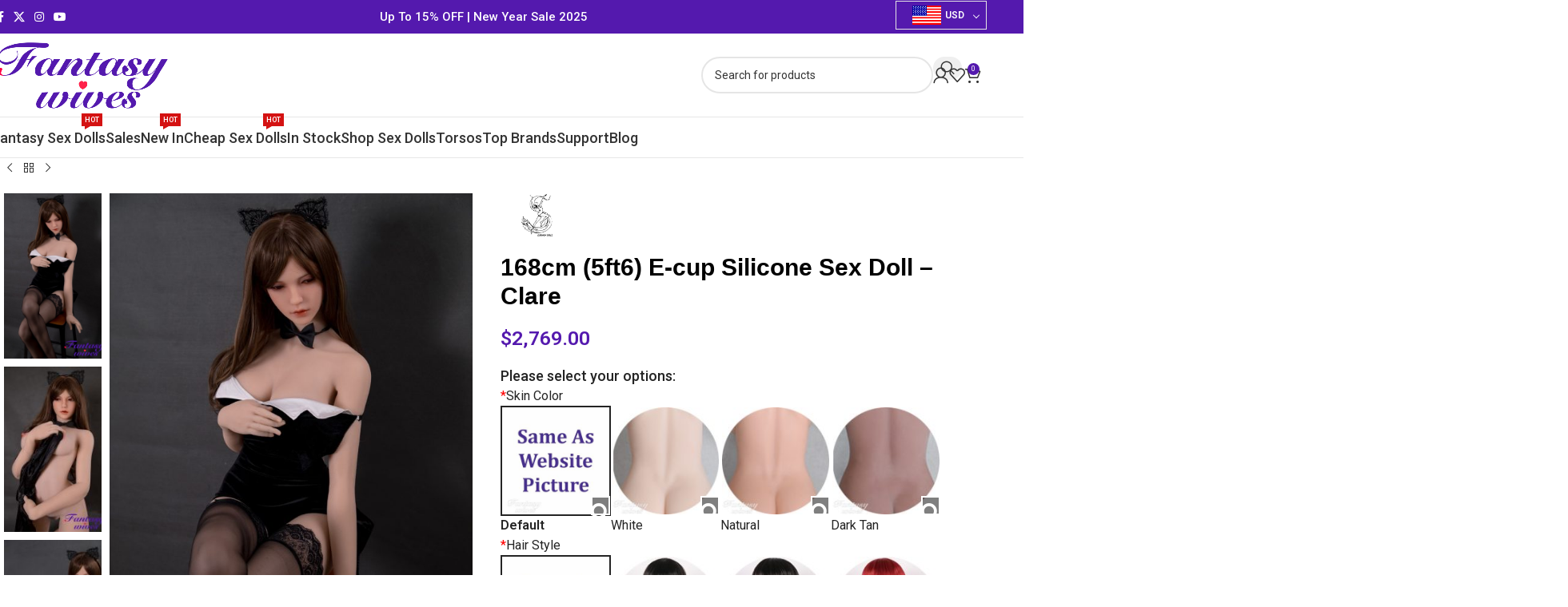

--- FILE ---
content_type: text/html; charset=UTF-8
request_url: https://www.fantasywives.com/product/168cm-5ft6-e-cup-silicone-sex-doll-clare/
body_size: 87683
content:
<!DOCTYPE html>
<html lang="en-US" prefix="og: https://ogp.me/ns#">
<head>
	<meta charset="UTF-8">
	<link rel="profile" href="https://gmpg.org/xfn/11">
	<link rel="pingback" href="https://www.fantasywives.com/xmlrpc.php">

	
<!-- Search Engine Optimization by Rank Math PRO - https://rankmath.com/ -->
<title>168cm (5ft6) E-cup Silicone Sex Doll - Clare - FantasyWives - Official best sex dolls Vendor | Best TPE ; Silicone realistic Sex Dolls</title>
<meta name="description" content="[html_block id=“9211”] [html_block id=“51327”]"/>
<meta name="robots" content="follow, index, max-snippet:-1, max-video-preview:-1, max-image-preview:large"/>
<link rel="canonical" href="https://www.fantasywives.com/product/168cm-5ft6-e-cup-silicone-sex-doll-clare/" />
<meta property="og:locale" content="en_US" />
<meta property="og:type" content="product" />
<meta property="og:title" content="168cm (5ft6) E-cup Silicone Sex Doll - Clare - FantasyWives - Official best sex dolls Vendor | Best TPE ; Silicone realistic Sex Dolls" />
<meta property="og:description" content="[html_block id=“9211”] [html_block id=“51327”]" />
<meta property="og:url" content="https://www.fantasywives.com/product/168cm-5ft6-e-cup-silicone-sex-doll-clare/" />
<meta property="og:site_name" content="FantasyWives" />
<meta property="og:updated_time" content="2024-04-08T21:14:07+08:00" />
<meta property="og:image" content="https://www.fantasywives.com/wp-content/uploads/2023/06/主2-16.jpg" />
<meta property="og:image:secure_url" content="https://www.fantasywives.com/wp-content/uploads/2023/06/主2-16.jpg" />
<meta property="og:image:width" content="1000" />
<meta property="og:image:height" content="1500" />
<meta property="og:image:alt" content="168cm (5ft6) E-cup Silicone Sex Doll &#8211; Clare" />
<meta property="og:image:type" content="image/jpeg" />
<meta property="product:price:amount" content="2769" />
<meta property="product:price:currency" content="USD" />
<meta property="product:availability" content="instock" />
<meta name="twitter:card" content="summary_large_image" />
<meta name="twitter:title" content="168cm (5ft6) E-cup Silicone Sex Doll - Clare - FantasyWives - Official best sex dolls Vendor | Best TPE ; Silicone realistic Sex Dolls" />
<meta name="twitter:description" content="[html_block id=“9211”] [html_block id=“51327”]" />
<meta name="twitter:image" content="https://www.fantasywives.com/wp-content/uploads/2023/06/主2-16.jpg" />
<meta name="twitter:label1" content="Price" />
<meta name="twitter:data1" content="&#036;2,769.00" />
<meta name="twitter:label2" content="Availability" />
<meta name="twitter:data2" content="In stock" />
<script type="application/ld+json" class="rank-math-schema-pro">{"@context":"https://schema.org","@graph":[{"@type":"Organization","@id":"https://www.fantasywives.com/#organization","name":"FantasyWives","url":"https://www.fantasywives.com","email":"support@fantasywives.com","logo":{"@type":"ImageObject","@id":"https://www.fantasywives.com/#logo","url":"https://www.fantasywives.com/wp-content/uploads/2023/09/Fantasywives-Logo.jpg","contentUrl":"https://www.fantasywives.com/wp-content/uploads/2023/09/Fantasywives-Logo.jpg","caption":"FantasyWives","inLanguage":"en-US","width":"500","height":"500"},"contactPoint":[{"@type":"ContactPoint","telephone":"+1 (724) 361-8093","contactType":"customer support"}]},{"@type":"WebSite","@id":"https://www.fantasywives.com/#website","url":"https://www.fantasywives.com","name":"FantasyWives","alternateName":"FantasyWives","publisher":{"@id":"https://www.fantasywives.com/#organization"},"inLanguage":"en-US"},{"@type":"ImageObject","@id":"https://www.fantasywives.com/wp-content/uploads/2023/06/\u4e3b2-16.jpg","url":"https://www.fantasywives.com/wp-content/uploads/2023/06/\u4e3b2-16.jpg","width":"1000","height":"1500","inLanguage":"en-US"},{"@type":"BreadcrumbList","@id":"https://www.fantasywives.com/product/168cm-5ft6-e-cup-silicone-sex-doll-clare/#breadcrumb","itemListElement":[{"@type":"ListItem","position":"1","item":{"@id":"https://www.fantasywives.com","name":"Home"}},{"@type":"ListItem","position":"2","item":{"@id":"https://www.fantasywives.com/shop-by-breast-cup/medium/","name":"Medium"}},{"@type":"ListItem","position":"3","item":{"@id":"https://www.fantasywives.com/product/168cm-5ft6-e-cup-silicone-sex-doll-clare/","name":"168cm (5ft6) E-cup Silicone Sex Doll &#8211; Clare"}}]},{"@type":"ItemPage","@id":"https://www.fantasywives.com/product/168cm-5ft6-e-cup-silicone-sex-doll-clare/#webpage","url":"https://www.fantasywives.com/product/168cm-5ft6-e-cup-silicone-sex-doll-clare/","name":"168cm (5ft6) E-cup Silicone Sex Doll - Clare - FantasyWives - Official best sex dolls Vendor | Best TPE ; Silicone realistic Sex Dolls","datePublished":"2023-06-25T15:20:17+08:00","dateModified":"2024-04-08T21:14:07+08:00","isPartOf":{"@id":"https://www.fantasywives.com/#website"},"primaryImageOfPage":{"@id":"https://www.fantasywives.com/wp-content/uploads/2023/06/\u4e3b2-16.jpg"},"inLanguage":"en-US","breadcrumb":{"@id":"https://www.fantasywives.com/product/168cm-5ft6-e-cup-silicone-sex-doll-clare/#breadcrumb"}},{"@type":"Product","name":"168cm (5ft6) E-cup Silicone Sex Doll - Clare - FantasyWives - Official best sex dolls Vendor | Best TPE ; Silicone realistic Sex Dolls","category":"Shop By Breast Cup &gt; Medium","mainEntityOfPage":{"@id":"https://www.fantasywives.com/product/168cm-5ft6-e-cup-silicone-sex-doll-clare/#webpage"},"image":[{"@type":"ImageObject","url":"https://www.fantasywives.com/wp-content/uploads/2023/06/\u4e3b2-16.jpg","height":"1500","width":"1000"},{"@type":"ImageObject","url":"https://www.fantasywives.com/wp-content/uploads/2023/06/2F7A4943.jpg","height":"1500","width":"1000"},{"@type":"ImageObject","url":"https://www.fantasywives.com/wp-content/uploads/2023/06/2F7A4897.jpg","height":"1500","width":"1000"},{"@type":"ImageObject","url":"https://www.fantasywives.com/wp-content/uploads/2023/06/2F7A4906.jpg","height":"1500","width":"1000"},{"@type":"ImageObject","url":"https://www.fantasywives.com/wp-content/uploads/2023/06/2F7A4915.jpg","height":"1500","width":"1000"},{"@type":"ImageObject","url":"https://www.fantasywives.com/wp-content/uploads/2023/06/2F7A4933.jpg","height":"1500","width":"1000"},{"@type":"ImageObject","url":"https://www.fantasywives.com/wp-content/uploads/2023/06/\u4e3b1-36.jpg","height":"1500","width":"972"}],"offers":{"@type":"Offer","price":"2769.00","priceCurrency":"USD","priceValidUntil":"2027-12-31","availability":"https://schema.org/InStock","itemCondition":"NewCondition","url":"https://www.fantasywives.com/product/168cm-5ft6-e-cup-silicone-sex-doll-clare/","seller":{"@type":"Organization","@id":"https://www.fantasywives.com/","name":"FantasyWives","url":"https://www.fantasywives.com","logo":"https://www.fantasywives.com/wp-content/uploads/2023/09/Fantasywives-Logo.jpg"}},"@id":"https://www.fantasywives.com/product/168cm-5ft6-e-cup-silicone-sex-doll-clare/#richSnippet"}]}</script>
<!-- /Rank Math WordPress SEO plugin -->

<link rel='dns-prefetch' href='//omnisnippet1.com' />
<link rel='dns-prefetch' href='//www.dwin1.com' />
<link rel='dns-prefetch' href='//fonts.googleapis.com' />
<link rel="alternate" type="application/rss+xml" title="FantasyWives - Official best sex dolls Vendor | Best TPE ; Silicone realistic Sex Dolls &raquo; Feed" href="https://www.fantasywives.com/feed/" />
<link rel="alternate" type="application/rss+xml" title="FantasyWives - Official best sex dolls Vendor | Best TPE ; Silicone realistic Sex Dolls &raquo; Comments Feed" href="https://www.fantasywives.com/comments/feed/" />
<link rel="alternate" title="oEmbed (JSON)" type="application/json+oembed" href="https://www.fantasywives.com/wp-json/oembed/1.0/embed?url=https%3A%2F%2Fwww.fantasywives.com%2Fproduct%2F168cm-5ft6-e-cup-silicone-sex-doll-clare%2F" />
<link rel="alternate" title="oEmbed (XML)" type="text/xml+oembed" href="https://www.fantasywives.com/wp-json/oembed/1.0/embed?url=https%3A%2F%2Fwww.fantasywives.com%2Fproduct%2F168cm-5ft6-e-cup-silicone-sex-doll-clare%2F&#038;format=xml" />
		<!-- This site uses the Google Analytics by MonsterInsights plugin v8.20.1 - Using Analytics tracking - https://www.monsterinsights.com/ -->
							<script src="//www.googletagmanager.com/gtag/js?id=G-846595T30H"  data-cfasync="false" data-wpfc-render="false" type="text/javascript" async></script>
			<script data-cfasync="false" data-wpfc-render="false" type="text/javascript">
				var mi_version = '8.20.1';
				var mi_track_user = true;
				var mi_no_track_reason = '';
				
								var disableStrs = [
										'ga-disable-G-846595T30H',
									];

				/* Function to detect opted out users */
				function __gtagTrackerIsOptedOut() {
					for (var index = 0; index < disableStrs.length; index++) {
						if (document.cookie.indexOf(disableStrs[index] + '=true') > -1) {
							return true;
						}
					}

					return false;
				}

				/* Disable tracking if the opt-out cookie exists. */
				if (__gtagTrackerIsOptedOut()) {
					for (var index = 0; index < disableStrs.length; index++) {
						window[disableStrs[index]] = true;
					}
				}

				/* Opt-out function */
				function __gtagTrackerOptout() {
					for (var index = 0; index < disableStrs.length; index++) {
						document.cookie = disableStrs[index] + '=true; expires=Thu, 31 Dec 2099 23:59:59 UTC; path=/';
						window[disableStrs[index]] = true;
					}
				}

				if ('undefined' === typeof gaOptout) {
					function gaOptout() {
						__gtagTrackerOptout();
					}
				}
								window.dataLayer = window.dataLayer || [];

				window.MonsterInsightsDualTracker = {
					helpers: {},
					trackers: {},
				};
				if (mi_track_user) {
					function __gtagDataLayer() {
						dataLayer.push(arguments);
					}

					function __gtagTracker(type, name, parameters) {
						if (!parameters) {
							parameters = {};
						}

						if (parameters.send_to) {
							__gtagDataLayer.apply(null, arguments);
							return;
						}

						if (type === 'event') {
														parameters.send_to = monsterinsights_frontend.v4_id;
							var hookName = name;
							if (typeof parameters['event_category'] !== 'undefined') {
								hookName = parameters['event_category'] + ':' + name;
							}

							if (typeof MonsterInsightsDualTracker.trackers[hookName] !== 'undefined') {
								MonsterInsightsDualTracker.trackers[hookName](parameters);
							} else {
								__gtagDataLayer('event', name, parameters);
							}
							
						} else {
							__gtagDataLayer.apply(null, arguments);
						}
					}

					__gtagTracker('js', new Date());
					__gtagTracker('set', {
						'developer_id.dZGIzZG': true,
											});
										__gtagTracker('config', 'G-846595T30H', {"forceSSL":"true","link_attribution":"true"} );
															window.gtag = __gtagTracker;										(function () {
						/* https://developers.google.com/analytics/devguides/collection/analyticsjs/ */
						/* ga and __gaTracker compatibility shim. */
						var noopfn = function () {
							return null;
						};
						var newtracker = function () {
							return new Tracker();
						};
						var Tracker = function () {
							return null;
						};
						var p = Tracker.prototype;
						p.get = noopfn;
						p.set = noopfn;
						p.send = function () {
							var args = Array.prototype.slice.call(arguments);
							args.unshift('send');
							__gaTracker.apply(null, args);
						};
						var __gaTracker = function () {
							var len = arguments.length;
							if (len === 0) {
								return;
							}
							var f = arguments[len - 1];
							if (typeof f !== 'object' || f === null || typeof f.hitCallback !== 'function') {
								if ('send' === arguments[0]) {
									var hitConverted, hitObject = false, action;
									if ('event' === arguments[1]) {
										if ('undefined' !== typeof arguments[3]) {
											hitObject = {
												'eventAction': arguments[3],
												'eventCategory': arguments[2],
												'eventLabel': arguments[4],
												'value': arguments[5] ? arguments[5] : 1,
											}
										}
									}
									if ('pageview' === arguments[1]) {
										if ('undefined' !== typeof arguments[2]) {
											hitObject = {
												'eventAction': 'page_view',
												'page_path': arguments[2],
											}
										}
									}
									if (typeof arguments[2] === 'object') {
										hitObject = arguments[2];
									}
									if (typeof arguments[5] === 'object') {
										Object.assign(hitObject, arguments[5]);
									}
									if ('undefined' !== typeof arguments[1].hitType) {
										hitObject = arguments[1];
										if ('pageview' === hitObject.hitType) {
											hitObject.eventAction = 'page_view';
										}
									}
									if (hitObject) {
										action = 'timing' === arguments[1].hitType ? 'timing_complete' : hitObject.eventAction;
										hitConverted = mapArgs(hitObject);
										__gtagTracker('event', action, hitConverted);
									}
								}
								return;
							}

							function mapArgs(args) {
								var arg, hit = {};
								var gaMap = {
									'eventCategory': 'event_category',
									'eventAction': 'event_action',
									'eventLabel': 'event_label',
									'eventValue': 'event_value',
									'nonInteraction': 'non_interaction',
									'timingCategory': 'event_category',
									'timingVar': 'name',
									'timingValue': 'value',
									'timingLabel': 'event_label',
									'page': 'page_path',
									'location': 'page_location',
									'title': 'page_title',
								};
								for (arg in args) {
																		if (!(!args.hasOwnProperty(arg) || !gaMap.hasOwnProperty(arg))) {
										hit[gaMap[arg]] = args[arg];
									} else {
										hit[arg] = args[arg];
									}
								}
								return hit;
							}

							try {
								f.hitCallback();
							} catch (ex) {
							}
						};
						__gaTracker.create = newtracker;
						__gaTracker.getByName = newtracker;
						__gaTracker.getAll = function () {
							return [];
						};
						__gaTracker.remove = noopfn;
						__gaTracker.loaded = true;
						window['__gaTracker'] = __gaTracker;
					})();
									} else {
										console.log("");
					(function () {
						function __gtagTracker() {
							return null;
						}

						window['__gtagTracker'] = __gtagTracker;
						window['gtag'] = __gtagTracker;
					})();
									}
			</script>
				<!-- / Google Analytics by MonsterInsights -->
				<script data-cfasync="false" data-wpfc-render="false" type="text/javascript">
			window.MonsterInsightsDualTracker.helpers.mapProductItem = function (uaItem) {
				var prefixIndex, prefixKey, mapIndex;

				var toBePrefixed = ['id', 'name', 'list_name', 'brand', 'category', 'variant'];

				var item = {};

				var fieldMap = {
					'price': 'price',
					'list_position': 'index',
					'quantity': 'quantity',
					'position': 'index',
				};

				for (mapIndex in fieldMap) {
					if (uaItem.hasOwnProperty(mapIndex)) {
						item[fieldMap[mapIndex]] = uaItem[mapIndex];
					}
				}

				for (prefixIndex = 0; prefixIndex < toBePrefixed.length; prefixIndex++) {
					prefixKey = toBePrefixed[prefixIndex];
					if (typeof uaItem[prefixKey] !== 'undefined') {
						item['item_' + prefixKey] = uaItem[prefixKey];
					}
				}

				return item;
			};

			MonsterInsightsDualTracker.trackers['view_item_list'] = function (parameters) {
				var items = parameters.items;
				var listName, itemIndex, item, itemListName;
				var lists = {
					'_': {items: [], 'send_to': monsterinsights_frontend.v4_id},
				};

				for (itemIndex = 0; itemIndex < items.length; itemIndex++) {
					item = MonsterInsightsDualTracker.helpers.mapProductItem(items[itemIndex]);

					if (typeof item['item_list_name'] === 'undefined') {
						lists['_'].items.push(item);
					} else {
						itemListName = item['item_list_name'];
						if (typeof lists[itemListName] === 'undefined') {
							lists[itemListName] = {
								'items': [],
								'item_list_name': itemListName,
								'send_to': monsterinsights_frontend.v4_id,
							};
						}

						lists[itemListName].items.push(item);
					}
				}

				for (listName in lists) {
					__gtagDataLayer('event', 'view_item_list', lists[listName]);
				}
			};

			MonsterInsightsDualTracker.trackers['select_content'] = function (parameters) {
				const items = parameters.items.map(MonsterInsightsDualTracker.helpers.mapProductItem);
				__gtagDataLayer('event', 'select_item', {items: items, send_to: parameters.send_to});
			};

			MonsterInsightsDualTracker.trackers['view_item'] = function (parameters) {
				const items = parameters.items.map(MonsterInsightsDualTracker.helpers.mapProductItem);
				__gtagDataLayer('event', 'view_item', {items: items, send_to: parameters.send_to});
			};
		</script>
		<style id='wp-img-auto-sizes-contain-inline-css' type='text/css'>
img:is([sizes=auto i],[sizes^="auto," i]){contain-intrinsic-size:3000px 1500px}
/*# sourceURL=wp-img-auto-sizes-contain-inline-css */
</style>
<link rel='stylesheet' id='omnisend-woocommerce-checkout-block-checkout-newsletter-subscription-block-css' href='https://www.fantasywives.com/wp-content/plugins/omnisend-connect/includes/blocks/build/omnisend-checkout-block.css?ver=0.1.0' type='text/css' media='all' />
<link rel='stylesheet' id='omnisend-woocommerce-checkout-block-blocks-integration-css' href='https://www.fantasywives.com/wp-content/plugins/omnisend-connect/includes/blocks/build/omnisend-checkout-block.css?ver=0.1.0' type='text/css' media='all' />
<link rel='stylesheet' id='dashicons-css' href='https://www.fantasywives.com/wp-includes/css/dashicons.min.css?ver=6.9' type='text/css' media='all' />
<link rel='stylesheet' id='thickbox-css' href='https://www.fantasywives.com/wp-includes/js/thickbox/thickbox.css?ver=6.9' type='text/css' media='all' />
<link rel='stylesheet' id='woocommerce-multi-currency-css' href='https://www.fantasywives.com/wp-content/plugins/woocommerce-multi-currency/css/woocommerce-multi-currency.min.css?ver=2.3.10' type='text/css' media='all' />
<style id='woocommerce-multi-currency-inline-css' type='text/css'>
.woocommerce-multi-currency .wmc-list-currencies .wmc-currency.wmc-active {background: #f78080 !important;}.woocommerce-multi-currency .wmc-list-currencies .wmc-currency:hover {background: #f78080 !important;}.woocommerce-multi-currency .wmc-list-currencies .wmc-currency,.woocommerce-multi-currency .wmc-title, .woocommerce-multi-currency.wmc-price-switcher a {background: #212121 !important;}.woocommerce-multi-currency .wmc-title, .woocommerce-multi-currency .wmc-list-currencies .wmc-currency span,.woocommerce-multi-currency .wmc-list-currencies .wmc-currency a,.woocommerce-multi-currency.wmc-price-switcher a {color: #ffffff !important;}.woocommerce-multi-currency.wmc-sidebar .wmc-list-currencies .wmc-sidebar-open{background-color:#99999933;color:#cccccc;}.woocommerce-multi-currency.wmc-shortcode .wmc-currency{background-color:#5419ae;color:#ffffff}.woocommerce-multi-currency.wmc-shortcode .wmc-currency.wmc-active,.woocommerce-multi-currency.wmc-shortcode .wmc-current-currency{background-color:#5419ae;color:#ffffff}.woocommerce-multi-currency.wmc-shortcode.vertical-currency-symbols-circle:not(.wmc-currency-trigger-click) .wmc-currency-wrapper:hover .wmc-sub-currency,.woocommerce-multi-currency.wmc-shortcode.vertical-currency-symbols-circle.wmc-currency-trigger-click .wmc-sub-currency{animation: height_slide 400ms;}@keyframes height_slide {0% {height: 0;} 100% {height: 400%;} }
/*# sourceURL=woocommerce-multi-currency-inline-css */
</style>
<link rel='stylesheet' id='themecomplete-fontawesome-css' href='https://www.fantasywives.com/wp-content/plugins/woocommerce-tm-extra-product-options/assets/css/fontawesome.css?ver=5.15.4' type='text/css' media='screen' />
<link rel='stylesheet' id='themecomplete-animate-css' href='https://www.fantasywives.com/wp-content/plugins/woocommerce-tm-extra-product-options/assets/css/animate.css?ver=7.4.2' type='text/css' media='all' />
<link rel='stylesheet' id='themecomplete-epo-css' href='https://www.fantasywives.com/wp-content/plugins/woocommerce-tm-extra-product-options/assets/css/tm-epo.css?ver=7.4.2' type='text/css' media='all' />
<link rel='stylesheet' id='themecomplete-epo-smallscreen-css' href='https://www.fantasywives.com/wp-content/plugins/woocommerce-tm-extra-product-options/assets/css/tm-epo-smallscreen.css?ver=7.4.2' type='text/css' media='only screen and (max-width: 768px)' />
<style id='themecomplete-styles-header-inline-css' type='text/css'>
:root {--tcgaprow: 15px;--tcgapcolumn: 15px;}
/*# sourceURL=themecomplete-styles-header-inline-css */
</style>
<link rel='stylesheet' id='eh-style-css' href='https://www.fantasywives.com/wp-content/plugins/payment-gateway-stripe-and-woocommerce-integration/assets/css/eh-style.css?ver=3.7.8' type='text/css' media='all' />
<style id='woocommerce-inline-inline-css' type='text/css'>
.woocommerce form .form-row .required { visibility: visible; }
/*# sourceURL=woocommerce-inline-inline-css */
</style>
<link rel='stylesheet' id='wp-loyalty-rules-alertify-front-css' href='https://www.fantasywives.com/wp-content/plugins/wp-loyalty-rules/Assets/Admin/Css/alertify.min.css?ver=1.4.1' type='text/css' media='all' />
<link rel='stylesheet' id='wp-loyalty-rules-main-front-css' href='https://www.fantasywives.com/wp-content/plugins/wp-loyalty-rules/Assets/Site/Css/wlr-main.min.css?ver=1.4.1' type='text/css' media='all' />
<link rel='stylesheet' id='wp-loyalty-rules-wlr-font-css' href='https://www.fantasywives.com/wp-content/plugins/wp-loyalty-rules/Assets/Site/Css/wlr-fonts.min.css?ver=1.4.1' type='text/css' media='all' />
<link rel='stylesheet' id='affwp-forms-css' href='https://www.fantasywives.com/wp-content/plugins/affiliate-wp/assets/css/forms.min.css?ver=2.28.1' type='text/css' media='all' />
<link rel='stylesheet' id='ctdb-style-css' href='https://www.fantasywives.com/wp-content/plugins/wp-discussion-board/assets/css/style.css?ver=2.5.5' type='text/css' media='all' />
<link rel='stylesheet' id='ctdb-pro-style-css' href='https://www.fantasywives.com/wp-content/plugins/discussion-board-pro/assets/css/style.css?ver=2.0.5' type='text/css' media='all' />
<link rel='stylesheet' id='pmw-public-elementor-fix-css' href='https://www.fantasywives.com/wp-content/plugins/pixel-manager-pro-for-woocommerce/css/public/elementor-fix.css?ver=1.49.1' type='text/css' media='all' />
<link rel='stylesheet' id='wc-ppcp-style-css' href='https://www.fantasywives.com/wp-content/plugins/pymntpl-paypal-woocommerce/build/css/styles.css?ver=1.1.10' type='text/css' media='all' />
<link rel='stylesheet' id='elementor-icons-css' href='https://www.fantasywives.com/wp-content/plugins/elementor/assets/lib/eicons/css/elementor-icons.min.css?ver=5.43.0' type='text/css' media='all' />
<link rel='stylesheet' id='elementor-frontend-css' href='https://www.fantasywives.com/wp-content/plugins/elementor/assets/css/frontend.min.css?ver=3.30.3' type='text/css' media='all' />
<link rel='stylesheet' id='elementor-post-5-css' href='https://www.fantasywives.com/wp-content/uploads/elementor/css/post-5.css?ver=1753513212' type='text/css' media='all' />
<link rel='stylesheet' id='elementor-pro-css' href='https://www.fantasywives.com/wp-content/plugins/elementor-pro/assets/css/frontend.min.css?ver=3.17.0' type='text/css' media='all' />
<link rel='stylesheet' id='widget-image-css' href='https://www.fantasywives.com/wp-content/plugins/elementor/assets/css/widget-image.min.css?ver=3.30.3' type='text/css' media='all' />
<link rel='stylesheet' id='elementor-post-51915-css' href='https://www.fantasywives.com/wp-content/uploads/elementor/css/post-51915.css?ver=1753802788' type='text/css' media='all' />
<link rel='stylesheet' id='eael-general-css' href='https://www.fantasywives.com/wp-content/plugins/essential-addons-for-elementor-lite/assets/front-end/css/view/general.min.css?ver=6.2.1' type='text/css' media='all' />
<link rel='stylesheet' id='wd-style-base-css' href='https://www.fantasywives.com/wp-content/themes/woodmart/css/parts/base.min.css?ver=8.2.7' type='text/css' media='all' />
<link rel='stylesheet' id='wd-helpers-wpb-elem-css' href='https://www.fantasywives.com/wp-content/themes/woodmart/css/parts/helpers-wpb-elem.min.css?ver=8.2.7' type='text/css' media='all' />
<link rel='stylesheet' id='wd-elementor-base-css' href='https://www.fantasywives.com/wp-content/themes/woodmart/css/parts/int-elem-base.min.css?ver=8.2.7' type='text/css' media='all' />
<link rel='stylesheet' id='wd-elementor-pro-base-css' href='https://www.fantasywives.com/wp-content/themes/woodmart/css/parts/int-elementor-pro.min.css?ver=8.2.7' type='text/css' media='all' />
<link rel='stylesheet' id='wd-woo-payment-plugin-paypal-css' href='https://www.fantasywives.com/wp-content/themes/woodmart/css/parts/int-woo-payment-plugin-paypal.min.css?ver=8.2.7' type='text/css' media='all' />
<link rel='stylesheet' id='wd-woo-payment-plugin-stripe-css' href='https://www.fantasywives.com/wp-content/themes/woodmart/css/parts/int-woo-payment-plugin-stripe.min.css?ver=8.2.7' type='text/css' media='all' />
<link rel='stylesheet' id='wd-int-wordfence-css' href='https://www.fantasywives.com/wp-content/themes/woodmart/css/parts/int-wordfence.min.css?ver=8.2.7' type='text/css' media='all' />
<link rel='stylesheet' id='wd-woocommerce-base-css' href='https://www.fantasywives.com/wp-content/themes/woodmart/css/parts/woocommerce-base.min.css?ver=8.2.7' type='text/css' media='all' />
<link rel='stylesheet' id='wd-mod-star-rating-css' href='https://www.fantasywives.com/wp-content/themes/woodmart/css/parts/mod-star-rating.min.css?ver=8.2.7' type='text/css' media='all' />
<link rel='stylesheet' id='wd-woocommerce-block-notices-css' href='https://www.fantasywives.com/wp-content/themes/woodmart/css/parts/woo-mod-block-notices.min.css?ver=8.2.7' type='text/css' media='all' />
<link rel='stylesheet' id='wd-woo-mod-quantity-css' href='https://www.fantasywives.com/wp-content/themes/woodmart/css/parts/woo-mod-quantity.min.css?ver=8.2.7' type='text/css' media='all' />
<link rel='stylesheet' id='wd-woo-single-prod-el-base-css' href='https://www.fantasywives.com/wp-content/themes/woodmart/css/parts/woo-single-prod-el-base.min.css?ver=8.2.7' type='text/css' media='all' />
<link rel='stylesheet' id='wd-woo-mod-stock-status-css' href='https://www.fantasywives.com/wp-content/themes/woodmart/css/parts/woo-mod-stock-status.min.css?ver=8.2.7' type='text/css' media='all' />
<link rel='stylesheet' id='wd-woo-mod-shop-attributes-css' href='https://www.fantasywives.com/wp-content/themes/woodmart/css/parts/woo-mod-shop-attributes.min.css?ver=8.2.7' type='text/css' media='all' />
<link rel='stylesheet' id='wd-wp-blocks-css' href='https://www.fantasywives.com/wp-content/themes/woodmart/css/parts/wp-blocks.min.css?ver=8.2.7' type='text/css' media='all' />
<link rel='stylesheet' id='child-style-css' href='https://www.fantasywives.com/wp-content/themes/woodmart-child/style.css?ver=8.2.7' type='text/css' media='all' />
<link rel='stylesheet' id='wd-header-base-css' href='https://www.fantasywives.com/wp-content/themes/woodmart/css/parts/header-base.min.css?ver=8.2.7' type='text/css' media='all' />
<link rel='stylesheet' id='wd-mod-tools-css' href='https://www.fantasywives.com/wp-content/themes/woodmart/css/parts/mod-tools.min.css?ver=8.2.7' type='text/css' media='all' />
<link rel='stylesheet' id='wd-header-elements-base-css' href='https://www.fantasywives.com/wp-content/themes/woodmart/css/parts/header-el-base.min.css?ver=8.2.7' type='text/css' media='all' />
<link rel='stylesheet' id='wd-social-icons-css' href='https://www.fantasywives.com/wp-content/themes/woodmart/css/parts/el-social-icons.min.css?ver=8.2.7' type='text/css' media='all' />
<link rel='stylesheet' id='wd-header-search-css' href='https://www.fantasywives.com/wp-content/themes/woodmart/css/parts/header-el-search.min.css?ver=8.2.7' type='text/css' media='all' />
<link rel='stylesheet' id='wd-header-search-form-css' href='https://www.fantasywives.com/wp-content/themes/woodmart/css/parts/header-el-search-form.min.css?ver=8.2.7' type='text/css' media='all' />
<link rel='stylesheet' id='wd-wd-search-form-css' href='https://www.fantasywives.com/wp-content/themes/woodmart/css/parts/wd-search-form.min.css?ver=8.2.7' type='text/css' media='all' />
<link rel='stylesheet' id='wd-wd-search-results-css' href='https://www.fantasywives.com/wp-content/themes/woodmart/css/parts/wd-search-results.min.css?ver=8.2.7' type='text/css' media='all' />
<link rel='stylesheet' id='wd-wd-search-dropdown-css' href='https://www.fantasywives.com/wp-content/themes/woodmart/css/parts/wd-search-dropdown.min.css?ver=8.2.7' type='text/css' media='all' />
<link rel='stylesheet' id='wd-header-my-account-dropdown-css' href='https://www.fantasywives.com/wp-content/themes/woodmart/css/parts/header-el-my-account-dropdown.min.css?ver=8.2.7' type='text/css' media='all' />
<link rel='stylesheet' id='wd-woo-mod-login-form-css' href='https://www.fantasywives.com/wp-content/themes/woodmart/css/parts/woo-mod-login-form.min.css?ver=8.2.7' type='text/css' media='all' />
<link rel='stylesheet' id='wd-header-my-account-css' href='https://www.fantasywives.com/wp-content/themes/woodmart/css/parts/header-el-my-account.min.css?ver=8.2.7' type='text/css' media='all' />
<link rel='stylesheet' id='wd-header-cart-side-css' href='https://www.fantasywives.com/wp-content/themes/woodmart/css/parts/header-el-cart-side.min.css?ver=8.2.7' type='text/css' media='all' />
<link rel='stylesheet' id='wd-header-cart-css' href='https://www.fantasywives.com/wp-content/themes/woodmart/css/parts/header-el-cart.min.css?ver=8.2.7' type='text/css' media='all' />
<link rel='stylesheet' id='wd-widget-shopping-cart-css' href='https://www.fantasywives.com/wp-content/themes/woodmart/css/parts/woo-widget-shopping-cart.min.css?ver=8.2.7' type='text/css' media='all' />
<link rel='stylesheet' id='wd-widget-product-list-css' href='https://www.fantasywives.com/wp-content/themes/woodmart/css/parts/woo-widget-product-list.min.css?ver=8.2.7' type='text/css' media='all' />
<link rel='stylesheet' id='wd-header-mobile-nav-dropdown-css' href='https://www.fantasywives.com/wp-content/themes/woodmart/css/parts/header-el-mobile-nav-dropdown.min.css?ver=8.2.7' type='text/css' media='all' />
<link rel='stylesheet' id='wd-mod-nav-menu-label-css' href='https://www.fantasywives.com/wp-content/themes/woodmart/css/parts/mod-nav-menu-label.min.css?ver=8.2.7' type='text/css' media='all' />
<link rel='stylesheet' id='wd-page-title-css' href='https://www.fantasywives.com/wp-content/themes/woodmart/css/parts/page-title.min.css?ver=8.2.7' type='text/css' media='all' />
<link rel='stylesheet' id='wd-woo-single-prod-predefined-css' href='https://www.fantasywives.com/wp-content/themes/woodmart/css/parts/woo-single-prod-predefined.min.css?ver=8.2.7' type='text/css' media='all' />
<link rel='stylesheet' id='wd-woo-single-prod-and-quick-view-predefined-css' href='https://www.fantasywives.com/wp-content/themes/woodmart/css/parts/woo-single-prod-and-quick-view-predefined.min.css?ver=8.2.7' type='text/css' media='all' />
<link rel='stylesheet' id='wd-woo-single-prod-el-tabs-predefined-css' href='https://www.fantasywives.com/wp-content/themes/woodmart/css/parts/woo-single-prod-el-tabs-predefined.min.css?ver=8.2.7' type='text/css' media='all' />
<link rel='stylesheet' id='wd-woo-single-prod-opt-base-css' href='https://www.fantasywives.com/wp-content/themes/woodmart/css/parts/woo-single-prod-opt-base.min.css?ver=8.2.7' type='text/css' media='all' />
<link rel='stylesheet' id='wd-woo-single-prod-el-navigation-css' href='https://www.fantasywives.com/wp-content/themes/woodmart/css/parts/woo-single-prod-el-navigation.min.css?ver=8.2.7' type='text/css' media='all' />
<link rel='stylesheet' id='wd-woo-single-prod-el-gallery-css' href='https://www.fantasywives.com/wp-content/themes/woodmart/css/parts/woo-single-prod-el-gallery.min.css?ver=8.2.7' type='text/css' media='all' />
<link rel='stylesheet' id='wd-woo-single-prod-el-gallery-opt-thumb-left-desktop-css' href='https://www.fantasywives.com/wp-content/themes/woodmart/css/parts/woo-single-prod-el-gallery-opt-thumb-left-desktop.min.css?ver=8.2.7' type='text/css' media='all' />
<link rel='stylesheet' id='wd-swiper-css' href='https://www.fantasywives.com/wp-content/themes/woodmart/css/parts/lib-swiper.min.css?ver=8.2.7' type='text/css' media='all' />
<link rel='stylesheet' id='wd-woo-mod-product-labels-css' href='https://www.fantasywives.com/wp-content/themes/woodmart/css/parts/woo-mod-product-labels.min.css?ver=8.2.7' type='text/css' media='all' />
<link rel='stylesheet' id='wd-woo-mod-product-labels-round-css' href='https://www.fantasywives.com/wp-content/themes/woodmart/css/parts/woo-mod-product-labels-round.min.css?ver=8.2.7' type='text/css' media='all' />
<link rel='stylesheet' id='wd-swiper-arrows-css' href='https://www.fantasywives.com/wp-content/themes/woodmart/css/parts/lib-swiper-arrows.min.css?ver=8.2.7' type='text/css' media='all' />
<link rel='stylesheet' id='wd-photoswipe-css' href='https://www.fantasywives.com/wp-content/themes/woodmart/css/parts/lib-photoswipe.min.css?ver=8.2.7' type='text/css' media='all' />
<link rel='stylesheet' id='wd-swiper-pagin-css' href='https://www.fantasywives.com/wp-content/themes/woodmart/css/parts/lib-swiper-pagin.min.css?ver=8.2.7' type='text/css' media='all' />
<link rel='stylesheet' id='wd-tabs-css' href='https://www.fantasywives.com/wp-content/themes/woodmart/css/parts/el-tabs.min.css?ver=8.2.7' type='text/css' media='all' />
<link rel='stylesheet' id='wd-woo-single-prod-el-tabs-opt-layout-tabs-css' href='https://www.fantasywives.com/wp-content/themes/woodmart/css/parts/woo-single-prod-el-tabs-opt-layout-tabs.min.css?ver=8.2.7' type='text/css' media='all' />
<link rel='stylesheet' id='wd-accordion-css' href='https://www.fantasywives.com/wp-content/themes/woodmart/css/parts/el-accordion.min.css?ver=8.2.7' type='text/css' media='all' />
<link rel='stylesheet' id='wd-accordion-elem-wpb-css' href='https://www.fantasywives.com/wp-content/themes/woodmart/css/parts/el-accordion-wpb-elem.min.css?ver=8.2.7' type='text/css' media='all' />
<link rel='stylesheet' id='wd-section-title-css' href='https://www.fantasywives.com/wp-content/themes/woodmart/css/parts/el-section-title.min.css?ver=8.2.7' type='text/css' media='all' />
<link rel='stylesheet' id='wd-el-table-css' href='https://www.fantasywives.com/wp-content/themes/woodmart/css/parts/el-table.min.css?ver=8.2.7' type='text/css' media='all' />
<link rel='stylesheet' id='wd-image-gallery-css' href='https://www.fantasywives.com/wp-content/themes/woodmart/css/parts/el-gallery.min.css?ver=8.2.7' type='text/css' media='all' />
<link rel='stylesheet' id='wd-text-block-css' href='https://www.fantasywives.com/wp-content/themes/woodmart/css/parts/el-text-block.min.css?ver=8.2.7' type='text/css' media='all' />
<link rel='stylesheet' id='wd-product-loop-css' href='https://www.fantasywives.com/wp-content/themes/woodmart/css/parts/woo-product-loop.min.css?ver=8.2.7' type='text/css' media='all' />
<link rel='stylesheet' id='wd-product-loop-icons-css' href='https://www.fantasywives.com/wp-content/themes/woodmart/css/parts/woo-product-loop-icons.min.css?ver=8.2.7' type='text/css' media='all' />
<link rel='stylesheet' id='wd-mfp-popup-css' href='https://www.fantasywives.com/wp-content/themes/woodmart/css/parts/lib-magnific-popup.min.css?ver=8.2.7' type='text/css' media='all' />
<link rel='stylesheet' id='wd-widget-collapse-css' href='https://www.fantasywives.com/wp-content/themes/woodmart/css/parts/opt-widget-collapse.min.css?ver=8.2.7' type='text/css' media='all' />
<link rel='stylesheet' id='wd-footer-base-css' href='https://www.fantasywives.com/wp-content/themes/woodmart/css/parts/footer-base.min.css?ver=8.2.7' type='text/css' media='all' />
<link rel='stylesheet' id='wd-info-box-css' href='https://www.fantasywives.com/wp-content/themes/woodmart/css/parts/el-info-box.min.css?ver=8.2.7' type='text/css' media='all' />
<link rel='stylesheet' id='wd-list-css' href='https://www.fantasywives.com/wp-content/themes/woodmart/css/parts/el-list.min.css?ver=8.2.7' type='text/css' media='all' />
<link rel='stylesheet' id='wd-el-list-css' href='https://www.fantasywives.com/wp-content/themes/woodmart/css/parts/el-list-wpb-elem.min.css?ver=8.2.7' type='text/css' media='all' />
<link rel='stylesheet' id='wd-social-icons-styles-css' href='https://www.fantasywives.com/wp-content/themes/woodmart/css/parts/el-social-styles.min.css?ver=8.2.7' type='text/css' media='all' />
<link rel='stylesheet' id='wd-scroll-top-css' href='https://www.fantasywives.com/wp-content/themes/woodmart/css/parts/opt-scrolltotop.min.css?ver=8.2.7' type='text/css' media='all' />
<link rel='stylesheet' id='wd-header-my-account-sidebar-css' href='https://www.fantasywives.com/wp-content/themes/woodmart/css/parts/header-el-my-account-sidebar.min.css?ver=8.2.7' type='text/css' media='all' />
<link rel='stylesheet' id='wd-sticky-add-to-cart-css' href='https://www.fantasywives.com/wp-content/themes/woodmart/css/parts/woo-opt-sticky-add-to-cart.min.css?ver=8.2.7' type='text/css' media='all' />
<link rel='stylesheet' id='wd-bottom-toolbar-css' href='https://www.fantasywives.com/wp-content/themes/woodmart/css/parts/opt-bottom-toolbar.min.css?ver=8.2.7' type='text/css' media='all' />
<link rel='stylesheet' id='xts-google-fonts-css' href='https://fonts.googleapis.com/css?family=Roboto%3A400%2C600%2C500&#038;ver=8.2.7' type='text/css' media='all' />
<link rel='stylesheet' id='elementor-gf-local-robotoslab-css' href='https://www.fantasywives.com/wp-content/uploads/elementor/google-fonts/css/robotoslab.css?ver=1753513086' type='text/css' media='all' />
<script type="text/javascript" src="https://www.fantasywives.com/wp-includes/js/jquery/jquery.min.js?ver=3.7.1" id="jquery-core-js"></script>
<script type="text/javascript" src="https://www.fantasywives.com/wp-includes/js/jquery/jquery-migrate.min.js?ver=3.4.1" id="jquery-migrate-js"></script>
<script type="text/javascript" id="woocommerce-multi-currency-js-extra">
/* <![CDATA[ */
var wooMultiCurrencyParams = {"enableCacheCompatible":"1","ajaxUrl":"https://www.fantasywives.com/wp-admin/admin-ajax.php","switchByJS":"1","woo_subscription":"","extra_params":[],"current_currency":"USD","currencyByPaymentImmediately":"","click_to_expand_currencies_bar":"","filter_price_meta_query":"","filter_price_tax_query":"","filter_price_search_query":"","filter_price_query_vars":""};
//# sourceURL=woocommerce-multi-currency-js-extra
/* ]]> */
</script>
<script type="text/javascript" src="https://www.fantasywives.com/wp-content/plugins/woocommerce-multi-currency/js/woocommerce-multi-currency.min.js?ver=2.3.10" id="woocommerce-multi-currency-js"></script>
<script type="text/javascript" src="https://www.fantasywives.com/wp-content/plugins/google-analytics-premium/assets/js/frontend-gtag.min.js?ver=8.20.1" id="monsterinsights-frontend-script-js"></script>
<script data-cfasync="false" data-wpfc-render="false" type="text/javascript" id='monsterinsights-frontend-script-js-extra'>/* <![CDATA[ */
var monsterinsights_frontend = {"js_events_tracking":"true","download_extensions":"doc,pdf,ppt,zip,xls,docx,pptx,xlsx","inbound_paths":"[{\"path\":\"\\\/go\\\/\",\"label\":\"affiliate\"},{\"path\":\"\\\/recommend\\\/\",\"label\":\"affiliate\"}]","home_url":"https:\/\/www.fantasywives.com","hash_tracking":"false","v4_id":"G-846595T30H"};/* ]]> */
</script>
<script type="text/javascript" id="tp-js-js-extra">
/* <![CDATA[ */
var trustpilot_settings = {"key":"T0lSPd2KPnKkRzdt","TrustpilotScriptUrl":"https://invitejs.trustpilot.com/tp.min.js","IntegrationAppUrl":"//ecommscript-integrationapp.trustpilot.com","PreviewScriptUrl":"//ecommplugins-scripts.trustpilot.com/v2.1/js/preview.min.js","PreviewCssUrl":"//ecommplugins-scripts.trustpilot.com/v2.1/css/preview.min.css","PreviewWPCssUrl":"//ecommplugins-scripts.trustpilot.com/v2.1/css/preview_wp.css","WidgetScriptUrl":"//widget.trustpilot.com/bootstrap/v5/tp.widget.bootstrap.min.js"};
//# sourceURL=tp-js-js-extra
/* ]]> */
</script>
<script type="text/javascript" src="https://www.fantasywives.com/wp-content/plugins/trustpilot-reviews/review/assets/js/headerScript.min.js?ver=1.0&#039; async=&#039;async" id="tp-js-js"></script>
<script type="text/javascript" src="https://www.fantasywives.com/wp-content/plugins/woocommerce/assets/js/jquery-blockui/jquery.blockUI.min.js?ver=2.7.0-wc.10.0.5" id="jquery-blockui-js" data-wp-strategy="defer"></script>
<script type="text/javascript" id="wc-add-to-cart-js-extra">
/* <![CDATA[ */
var wc_add_to_cart_params = {"ajax_url":"/wp-admin/admin-ajax.php","wc_ajax_url":"/?wc-ajax=%%endpoint%%","i18n_view_cart":"View cart","cart_url":"https://www.fantasywives.com/cart/","is_cart":"","cart_redirect_after_add":"no"};
//# sourceURL=wc-add-to-cart-js-extra
/* ]]> */
</script>
<script type="text/javascript" src="https://www.fantasywives.com/wp-content/plugins/woocommerce/assets/js/frontend/add-to-cart.min.js?ver=10.0.5" id="wc-add-to-cart-js" defer="defer" data-wp-strategy="defer"></script>
<script type="text/javascript" src="https://www.fantasywives.com/wp-content/plugins/woocommerce/assets/js/zoom/jquery.zoom.min.js?ver=1.7.21-wc.10.0.5" id="zoom-js" defer="defer" data-wp-strategy="defer"></script>
<script type="text/javascript" id="wc-single-product-js-extra">
/* <![CDATA[ */
var wc_single_product_params = {"i18n_required_rating_text":"Please select a rating","i18n_rating_options":["1 of 5 stars","2 of 5 stars","3 of 5 stars","4 of 5 stars","5 of 5 stars"],"i18n_product_gallery_trigger_text":"View full-screen image gallery","review_rating_required":"yes","flexslider":{"rtl":false,"animation":"slide","smoothHeight":true,"directionNav":false,"controlNav":"thumbnails","slideshow":false,"animationSpeed":500,"animationLoop":false,"allowOneSlide":false},"zoom_enabled":"","zoom_options":[],"photoswipe_enabled":"","photoswipe_options":{"shareEl":false,"closeOnScroll":false,"history":false,"hideAnimationDuration":0,"showAnimationDuration":0},"flexslider_enabled":""};
//# sourceURL=wc-single-product-js-extra
/* ]]> */
</script>
<script type="text/javascript" src="https://www.fantasywives.com/wp-content/plugins/woocommerce/assets/js/frontend/single-product.min.js?ver=10.0.5" id="wc-single-product-js" defer="defer" data-wp-strategy="defer"></script>
<script type="text/javascript" src="https://www.fantasywives.com/wp-content/plugins/woocommerce/assets/js/js-cookie/js.cookie.min.js?ver=2.1.4-wc.10.0.5" id="js-cookie-js" data-wp-strategy="defer"></script>
<script type="text/javascript" id="wc-cart-fragments-js-extra">
/* <![CDATA[ */
var wc_cart_fragments_params = {"ajax_url":"/wp-admin/admin-ajax.php","wc_ajax_url":"/?wc-ajax=%%endpoint%%","cart_hash_key":"wc_cart_hash_bf1ad6edb1a44573d4802074ec79ef43","fragment_name":"wc_fragments_bf1ad6edb1a44573d4802074ec79ef43","request_timeout":"5000"};
//# sourceURL=wc-cart-fragments-js-extra
/* ]]> */
</script>
<script type="text/javascript" src="https://www.fantasywives.com/wp-content/plugins/woocommerce/assets/js/frontend/cart-fragments.min.js?ver=10.0.5" id="wc-cart-fragments-js" defer="defer" data-wp-strategy="defer"></script>
<script type="text/javascript" id="wp-loyalty-rules-main-js-extra">
/* <![CDATA[ */
var wlr_localize_data = {"point_popup_message":"How much points you would like to use","popup_ok":"Ok","popup_cancel":"Cancel","revoke_coupon_message":"Are you sure you want to return the rewards ?","wlr_redeem_nonce":"872888fc36","wlr_reward_nonce":"34079b8587","apply_share_nonce":"6eb2347bb8","revoke_coupon_nonce":"0c240520f4","pagination_nonce":"08467c6da1","enable_sent_email_nonce":"0461e10c16","home_url":"https://www.fantasywives.com","ajax_url":"https://www.fantasywives.com/wp-admin/admin-ajax.php","admin_url":"https://www.fantasywives.com/wp-admin/","is_cart":"","is_checkout":"","plugin_url":"https://www.fantasywives.com/wp-content/plugins/wp-loyalty-rules/","is_pro":"1","is_allow_update_referral":"1","theme_color":"#6f38c5","followup_share_window_open":"1","social_share_window_open":"1","is_checkout_block":""};
//# sourceURL=wp-loyalty-rules-main-js-extra
/* ]]> */
</script>
<script type="text/javascript" src="https://www.fantasywives.com/wp-content/plugins/wp-loyalty-rules/Assets/Site/Js/wlr-main.min.js?ver=1.4.1&amp;t=1768954383" id="wp-loyalty-rules-main-js"></script>
<script type="text/javascript" id="jquery-cookie-js-extra">
/* <![CDATA[ */
var affwp_scripts = {"ajaxurl":"https://www.fantasywives.com/wp-admin/admin-ajax.php"};
//# sourceURL=jquery-cookie-js-extra
/* ]]> */
</script>
<script type="text/javascript" src="https://www.fantasywives.com/wp-content/plugins/woocommerce/assets/js/jquery-cookie/jquery.cookie.min.js?ver=1.4.1-wc.10.0.5" id="jquery-cookie-js" data-wp-strategy="defer"></script>
<script type="text/javascript" id="affwp-tracking-js-extra">
/* <![CDATA[ */
var affwp_debug_vars = {"integrations":{"woocommerce":"WooCommerce","wpforms":"WPForms"},"version":"2.28.1","currency":"USD","ref_cookie":"affwp_ref","visit_cookie":"affwp_ref_visit_id","campaign_cookie":"affwp_campaign"};
//# sourceURL=affwp-tracking-js-extra
/* ]]> */
</script>
<script type="text/javascript" src="https://www.fantasywives.com/wp-content/plugins/affiliate-wp/assets/js/tracking.min.js?ver=2.28.1" id="affwp-tracking-js"></script>
<script type="text/javascript" src="https://www.dwin1.com/80252.js?ver=1.5.7" defer data-noptimize></script>
<script type="text/javascript" id="shareasale-wc-tracker-autovoid-js-extra">
/* <![CDATA[ */
var shareasaleWcTrackerAutovoidData = {"autovoid_key":null,"autovoid_value":null};
//# sourceURL=shareasale-wc-tracker-autovoid-js-extra
/* ]]> */
</script>
<script type="text/javascript" src="https://www.fantasywives.com/wp-content/plugins/shareasale-wc-tracker/includes/js/shareasale-wc-tracker-autovoid.js?ver=1.5.7" id="shareasale-wc-tracker-autovoid-js"></script>
<script type="text/javascript" id="yquery-js-extra">
/* <![CDATA[ */
var yotpo_settings = {"app_key":"GbvK12UMhbphCQoz84Gz7uKqMLhT067aN9KJC4D1","reviews_widget_id":"466949","qna_widget_id":"","star_ratings_widget_id":"657662"};
//# sourceURL=yquery-js-extra
/* ]]> */
</script>
<script type="text/javascript" src="https://www.fantasywives.com/wp-content/plugins/yotpo-social-reviews-for-woocommerce/assets/js/v3HeaderScript.js" id="yquery-js"></script>
<script type="text/javascript" src="https://www.fantasywives.com/wp-includes/js/dist/hooks.min.js?ver=dd5603f07f9220ed27f1" id="wp-hooks-js"></script>
<script type="text/javascript" id="wpm-js-extra">
/* <![CDATA[ */
var wpm = {"ajax_url":"https://www.fantasywives.com/wp-admin/admin-ajax.php","root":"https://www.fantasywives.com/wp-json/","nonce_wp_rest":"810bd3d586","nonce_ajax":"3746be36c5"};
//# sourceURL=wpm-js-extra
/* ]]> */
</script>
<script type="text/javascript" src="https://www.fantasywives.com/wp-content/plugins/pixel-manager-pro-for-woocommerce/js/public/wpm-public__premium_only.p1.min.js?ver=1.49.1" id="wpm-js"></script>
<script type="text/javascript" src="https://www.fantasywives.com/wp-content/themes/woodmart/js/libs/device.min.js?ver=8.2.7" id="wd-device-library-js"></script>
<script type="text/javascript" src="https://www.fantasywives.com/wp-content/themes/woodmart/js/scripts/global/scrollBar.min.js?ver=8.2.7" id="wd-scrollbar-js"></script>
<script type="text/javascript" id="woocommerce-multi-currency-switcher-js-extra">
/* <![CDATA[ */
var _woocommerce_multi_currency_params = {"use_session":"cookie","do_not_reload_page":"","ajax_url":"https://www.fantasywives.com/wp-admin/admin-ajax.php","posts_submit":"0","switch_by_js":"1","switch_container":"0"};
//# sourceURL=woocommerce-multi-currency-switcher-js-extra
/* ]]> */
</script>
<script type="text/javascript" src="https://www.fantasywives.com/wp-content/plugins/woocommerce-multi-currency/js/woocommerce-multi-currency-switcher.min.js?ver=2.3.10" id="woocommerce-multi-currency-switcher-js"></script>
<link rel="https://api.w.org/" href="https://www.fantasywives.com/wp-json/" /><link rel="alternate" title="JSON" type="application/json" href="https://www.fantasywives.com/wp-json/wp/v2/product/51915" /><link rel="EditURI" type="application/rsd+xml" title="RSD" href="https://www.fantasywives.com/xmlrpc.php?rsd" />
<meta name="generator" content="WordPress 6.9" />
<link rel='shortlink' href='https://www.fantasywives.com/?p=51915' />
<script async data-id="101414090" src="//static.getclicky.com/js"></script>

<meta name="google-site-verification" content="CNClnUd0uvoYmNaH6hruuM5BkNNDi5IudX5DNoC_-7w" />
				<meta name="omnisend-site-verification" content="671f06e65ee3db382198355a"/>
						<script type="text/javascript">
		var AFFWP = AFFWP || {};
		AFFWP.referral_var = 'ref';
		AFFWP.expiration = 45;
		AFFWP.debug = 0;


		AFFWP.referral_credit_last = 0;
		</script>
<script type="text/javascript">
           	 	var ajaxurl = "https://www.fantasywives.com/wp-admin/admin-ajax.php";
         	</script>					<meta name="viewport" content="width=device-width, initial-scale=1.0, maximum-scale=1.0, user-scalable=no">
										<noscript><style>.woocommerce-product-gallery{ opacity: 1 !important; }</style></noscript>
	<meta name="generator" content="Elementor 3.30.3; features: additional_custom_breakpoints; settings: css_print_method-external, google_font-enabled, font_display-swap">

<!-- START Pixel Manager for WooCommerce -->

		<script data-cfasync="false">

			window.wpmDataLayer = window.wpmDataLayer || {};
			window.wpmDataLayer = Object.assign(window.wpmDataLayer, {"cart":{},"cart_item_keys":{},"version":{"number":"1.49.1","pro":true,"eligible_for_updates":true,"distro":"fms","beta":false,"show":true},"pixels":{"google":{"linker":{"settings":null},"user_id":false,"ads":{"conversion_ids":{"AW-11199187530":"uv0OCM7JmrYYEMqUmNwp"},"dynamic_remarketing":{"status":true,"id_type":"post_id","send_events_with_parent_ids":true},"google_business_vertical":"retail","phone_conversion_number":"","phone_conversion_label":""},"tag_id":"AW-11199187530","tag_gateway":{"measurement_path":""},"tcf_support":false,"consent_mode":{"is_active":false,"wait_for_update":500,"ads_data_redaction":false,"url_passthrough":true}}},"shop":{"list_name":"Product | 168cm (5ft6) E-cup Silicone Sex Doll - Clare","list_id":"product_168cm-5ft6-e-cup-silicone-sex-doll-clare","page_type":"product","product_type":"simple","currency":"USD","selectors":{"addToCart":[],"beginCheckout":[]},"order_duplication_prevention":true,"view_item_list_trigger":{"test_mode":false,"background_color":"green","opacity":0.5,"repeat":true,"timeout":1000,"threshold":0.8000000000000000444089209850062616169452667236328125},"variations_output":true,"session_active":true},"page":{"id":51915,"title":"168cm (5ft6) E-cup Silicone Sex Doll &#8211; Clare","type":"product","categories":[],"parent":{"id":0,"title":"168cm (5ft6) E-cup Silicone Sex Doll &#8211; Clare","type":"product","categories":[]}},"general":{"user_logged_in":false,"scroll_tracking_thresholds":[],"page_id":51915,"exclude_domains":[],"server_2_server":{"active":false,"ip_exclude_list":[],"pageview_event_s2s":{"is_active":false,"pixels":[]}},"consent_management":{"explicit_consent":false},"lazy_load_pmw":false}});

		</script>

		
<!-- END Pixel Manager for WooCommerce -->
			<meta name="pm-dataLayer-meta" content="51915" class="wpmProductId"
				  data-id="51915">
					<script data-cfasync="false">
			(window.wpmDataLayer = window.wpmDataLayer || {}).products             = window.wpmDataLayer.products || {};
			window.wpmDataLayer.products[51915] = {"id":"51915","sku":"","price":2769,"brand":"","quantity":1,"dyn_r_ids":{"post_id":"51915","sku":51915,"gpf":"woocommerce_gpf_51915","gla":"gla_51915"},"is_variable":false,"type":"simple","name":"168cm (5ft6) E-cup Silicone Sex Doll - Clare","category":["Medium","$2,500 +","160cm/5ft3-169cm/5ft6","Asian","Curvy","Female","Japanese","MILF","Sanhui Doll","Silicone Sex Dolls","Skinny Sex Dolls","White"],"is_variation":false};
					</script>
					<style>
				.e-con.e-parent:nth-of-type(n+4):not(.e-lazyloaded):not(.e-no-lazyload),
				.e-con.e-parent:nth-of-type(n+4):not(.e-lazyloaded):not(.e-no-lazyload) * {
					background-image: none !important;
				}
				@media screen and (max-height: 1024px) {
					.e-con.e-parent:nth-of-type(n+3):not(.e-lazyloaded):not(.e-no-lazyload),
					.e-con.e-parent:nth-of-type(n+3):not(.e-lazyloaded):not(.e-no-lazyload) * {
						background-image: none !important;
					}
				}
				@media screen and (max-height: 640px) {
					.e-con.e-parent:nth-of-type(n+2):not(.e-lazyloaded):not(.e-no-lazyload),
					.e-con.e-parent:nth-of-type(n+2):not(.e-lazyloaded):not(.e-no-lazyload) * {
						background-image: none !important;
					}
				}
			</style>
			<script id='nitro-telemetry-meta' nitro-exclude>window.NPTelemetryMetadata={missReason: (!window.NITROPACK_STATE ? 'cache not found' : 'hit'),pageType: 'product',isEligibleForOptimization: true,}</script><script id='nitro-generic' nitro-exclude>(()=>{window.NitroPack=window.NitroPack||{coreVersion:"na",isCounted:!1};let e=document.createElement("script");if(e.src="https://nitroscripts.com/NfhXZhjVYRKbDlHNLAUMXttaQPZDWzEO",e.async=!0,e.id="nitro-script",document.head.appendChild(e),!window.NitroPack.isCounted){window.NitroPack.isCounted=!0;let t=()=>{navigator.sendBeacon("https://to.getnitropack.com/p",JSON.stringify({siteId:"NfhXZhjVYRKbDlHNLAUMXttaQPZDWzEO",url:window.location.href,isOptimized:!!window.IS_NITROPACK,coreVersion:"na",missReason:window.NPTelemetryMetadata?.missReason||"",pageType:window.NPTelemetryMetadata?.pageType||"",isEligibleForOptimization:!!window.NPTelemetryMetadata?.isEligibleForOptimization}))};(()=>{let e=()=>new Promise(e=>{"complete"===document.readyState?e():window.addEventListener("load",e)}),i=()=>new Promise(e=>{document.prerendering?document.addEventListener("prerenderingchange",e,{once:!0}):e()}),a=async()=>{await i(),await e(),t()};a()})(),window.addEventListener("pageshow",e=>{if(e.persisted){let i=document.prerendering||self.performance?.getEntriesByType?.("navigation")[0]?.activationStart>0;"visible"!==document.visibilityState||i||t()}})}})();</script><link rel="icon" href="https://www.fantasywives.com/wp-content/uploads/2023/03/cropped-fantasywives-icon-32x32.png" sizes="32x32" />
<link rel="icon" href="https://www.fantasywives.com/wp-content/uploads/2023/03/cropped-fantasywives-icon-192x192.png" sizes="192x192" />
<link rel="apple-touch-icon" href="https://www.fantasywives.com/wp-content/uploads/2023/03/cropped-fantasywives-icon-180x180.png" />
<meta name="msapplication-TileImage" content="https://www.fantasywives.com/wp-content/uploads/2023/03/cropped-fantasywives-icon-270x270.png" />
<style>
		
		</style><script class="tm-hidden" type="text/template" id="tmpl-tc-cart-options-popup">
	<div class='header'>
		<h3>{{{ data.title }}}</h3>
	</div>
	<div id='{{{ data.id }}}' class='float-editbox'>{{{ data.html }}}</div>
	<div class='footer'>
		<div class='inner'>
			<span class='tm-button button button-secondary button-large floatbox-cancel'>{{{ data.close }}}</span>
		</div>
	</div>
</script>
<script class="tm-hidden" type="text/template" id="tmpl-tc-lightbox">
	<div class="tc-lightbox-wrap">
		<span class="tc-lightbox-button tcfa tcfa-search tc-transition tcinit"></span>
	</div>
</script>
<script class="tm-hidden" type="text/template" id="tmpl-tc-lightbox-zoom">
	<span class="tc-lightbox-button-close tcfa tcfa-times"></span>
	{{{ data.img }}}
</script>
<script class="tm-hidden" type="text/template" id="tmpl-tc-final-totals">
	<dl class="tm-extra-product-options-totals tm-custom-price-totals">
		<# if (data.show_unit_price==true){ #>		<dt class="tm-unit-price">{{{ data.unit_price }}}</dt>
		<dd class="tm-unit-price">
		{{{ data.totals_box_before_unit_price }}}<span class="price amount options">{{{ data.formatted_unit_price }}}</span>{{{ data.totals_box_after_unit_price }}}
		</dd>		<# } #>
		<# if (data.show_options_vat==true){ #>		<dt class="tm-vat-options-totals">{{{ data.options_vat_total }}}</dt>
		<dd class="tm-vat-options-totals">
		{{{ data.totals_box_before_vat_options_totals_price }}}<span class="price amount options">{{{ data.formatted_vat_options_total }}}</span>{{{ data.totals_box_after_vat_options_totals_price }}}
		</dd>		<# } #>
		<# if (data.show_options_total==true){ #>		<dt class="tm-options-totals">{{{ data.options_total }}}</dt>
		<dd class="tm-options-totals">
		{{{ data.totals_box_before_options_totals_price }}}<span class="price amount options">{{{ data.formatted_options_total }}}</span>{{{ data.totals_box_after_options_totals_price }}}
		</dd>		<# } #>
		<# if (data.show_fees_total==true){ #>		<dt class="tm-fee-totals">{{{ data.fees_total }}}</dt>
		<dd class="tm-fee-totals">
		{{{ data.totals_box_before_fee_totals_price }}}<span class="price amount fees">{{{ data.formatted_fees_total }}}</span>{{{ data.totals_box_after_fee_totals_price }}}
		</dd>		<# } #>
		<# if (data.show_extra_fee==true){ #>		<dt class="tm-extra-fee">{{{ data.extra_fee }}}</dt>
		<dd class="tm-extra-fee">
		{{{ data.totals_box_before_extra_fee_price }}}<span class="price amount options extra-fee">{{{ data.formatted_extra_fee }}}</span>{{{ data.totals_box_after_extra_fee_price }}}
		</dd>		<# } #>
		<# if (data.show_final_total==true){ #>		<dt class="tm-final-totals">{{{ data.final_total }}}</dt>
		<dd class="tm-final-totals">
		{{{ data.totals_box_before_final_totals_price }}}<span class="price amount final">{{{ data.formatted_final_total }}}</span>{{{ data.totals_box_after_final_totals_price }}}
		</dd>		<# } #>
			</dl>
</script>
<script class="tm-hidden" type="text/template" id="tmpl-tc-plain-price">
	{{{ data.price }}}
</script>
<script class="tm-hidden" type="text/template" id="tmpl-tc-suffix">
	</script>
<script class="tm-hidden" type="text/template" id="tmpl-tc-main-suffix">
	</script>
<script class="tm-hidden" type="text/template" id="tmpl-tc-price">
	&lt;span class=&quot;woocommerce-Price-amount amount&quot;&gt;&lt;bdi&gt;&lt;span class=&quot;woocommerce-Price-currencySymbol&quot;&gt;&#036;&lt;/span&gt;{{{ data.price }}}&lt;/bdi&gt;&lt;/span&gt;</script>
<script class="tm-hidden" type="text/template" id="tmpl-tc-price-m">
	&lt;span class=&quot;woocommerce-Price-amount amount&quot;&gt;&lt;bdi&gt;- &lt;span class=&quot;woocommerce-Price-currencySymbol&quot;&gt;&#036;&lt;/span&gt;{{{ data.price }}}&lt;/bdi&gt;&lt;/span&gt;</script>
<script class="tm-hidden" type="text/template" id="tmpl-tc-sale-price">
	&lt;del aria-hidden=&quot;true&quot;&gt;&lt;span class=&quot;woocommerce-Price-amount amount&quot;&gt;&lt;bdi&gt;&lt;span class=&quot;woocommerce-Price-currencySymbol&quot;&gt;&#036;&lt;/span&gt;{{{ data.price }}}&lt;/bdi&gt;&lt;/span&gt;&lt;/del&gt; &lt;span class=&quot;screen-reader-text&quot;&gt;Original price was: &#036;{{{ data.price }}}.&lt;/span&gt;&lt;ins aria-hidden=&quot;true&quot;&gt;&lt;span class=&quot;woocommerce-Price-amount amount&quot;&gt;&lt;bdi&gt;&lt;span class=&quot;woocommerce-Price-currencySymbol&quot;&gt;&#036;&lt;/span&gt;{{{ data.sale_price }}}&lt;/bdi&gt;&lt;/span&gt;&lt;/ins&gt;&lt;span class=&quot;screen-reader-text&quot;&gt;Current price is: &#036;{{{ data.sale_price }}}.&lt;/span&gt;</script>
<script class="tm-hidden" type="text/template" id="tmpl-tc-sale-price-m10">
	&lt;del aria-hidden=&quot;true&quot;&gt;&lt;span class=&quot;woocommerce-Price-amount amount&quot;&gt;&lt;bdi&gt;- &lt;span class=&quot;woocommerce-Price-currencySymbol&quot;&gt;&#036;&lt;/span&gt;{{{ data.price }}}&lt;/bdi&gt;&lt;/span&gt;&lt;/del&gt; &lt;span class=&quot;screen-reader-text&quot;&gt;Original price was: - &#036;{{{ data.price }}}.&lt;/span&gt;&lt;ins aria-hidden=&quot;true&quot;&gt;&lt;span class=&quot;woocommerce-Price-amount amount&quot;&gt;&lt;bdi&gt;&lt;span class=&quot;woocommerce-Price-currencySymbol&quot;&gt;&#036;&lt;/span&gt;{{{ data.sale_price }}}&lt;/bdi&gt;&lt;/span&gt;&lt;/ins&gt;&lt;span class=&quot;screen-reader-text&quot;&gt;Current price is: &#036;{{{ data.sale_price }}}.&lt;/span&gt;</script>
<script class="tm-hidden" type="text/template" id="tmpl-tc-sale-price-m01">
	&lt;del aria-hidden=&quot;true&quot;&gt;&lt;span class=&quot;woocommerce-Price-amount amount&quot;&gt;&lt;bdi&gt;&lt;span class=&quot;woocommerce-Price-currencySymbol&quot;&gt;&#036;&lt;/span&gt;{{{ data.price }}}&lt;/bdi&gt;&lt;/span&gt;&lt;/del&gt; &lt;span class=&quot;screen-reader-text&quot;&gt;Original price was: &#036;{{{ data.price }}}.&lt;/span&gt;&lt;ins aria-hidden=&quot;true&quot;&gt;&lt;span class=&quot;woocommerce-Price-amount amount&quot;&gt;&lt;bdi&gt;- &lt;span class=&quot;woocommerce-Price-currencySymbol&quot;&gt;&#036;&lt;/span&gt;{{{ data.sale_price }}}&lt;/bdi&gt;&lt;/span&gt;&lt;/ins&gt;&lt;span class=&quot;screen-reader-text&quot;&gt;Current price is: - &#036;{{{ data.sale_price }}}.&lt;/span&gt;</script>
<script class="tm-hidden" type="text/template" id="tmpl-tc-sale-price-m11">
	&lt;del aria-hidden=&quot;true&quot;&gt;&lt;span class=&quot;woocommerce-Price-amount amount&quot;&gt;&lt;bdi&gt;- &lt;span class=&quot;woocommerce-Price-currencySymbol&quot;&gt;&#036;&lt;/span&gt;{{{ data.price }}}&lt;/bdi&gt;&lt;/span&gt;&lt;/del&gt; &lt;span class=&quot;screen-reader-text&quot;&gt;Original price was: - &#036;{{{ data.price }}}.&lt;/span&gt;&lt;ins aria-hidden=&quot;true&quot;&gt;&lt;span class=&quot;woocommerce-Price-amount amount&quot;&gt;&lt;bdi&gt;- &lt;span class=&quot;woocommerce-Price-currencySymbol&quot;&gt;&#036;&lt;/span&gt;{{{ data.sale_price }}}&lt;/bdi&gt;&lt;/span&gt;&lt;/ins&gt;&lt;span class=&quot;screen-reader-text&quot;&gt;Current price is: - &#036;{{{ data.sale_price }}}.&lt;/span&gt;</script>
<script class="tm-hidden" type="text/template" id="tmpl-tc-section-pop-link">
	<div id="tm-section-pop-up" class="floatbox fl-overlay tm-section-pop-up single">
	<div class="tm-extra-product-options flasho tc-wrapper tm-animated appear">
		<div class='header'><h3>{{{ data.title }}}</h3></div>
		<div class="float-editbox" id="tc-floatbox-content"></div>
		<div class='footer'>
			<div class='inner'>
				<span class='tm-button button button-secondary button-large floatbox-cancel'>{{{ data.close }}}</span>
			</div>
		</div>
	</div>
	</div>
</script>
<script class="tm-hidden" type="text/template" id="tmpl-tc-floating-box-nks"><# if (data.values.length) {#>
	{{{ data.html_before }}}
	<div class="tc-row tm-fb-labels">
		<span class="tc-cell tcwidth tcwidth-25 tm-fb-title">{{{ data.option_label }}}</span>
		<span class="tc-cell tcwidth tcwidth-25 tm-fb-value">{{{ data.option_value }}}</span>
		<span class="tc-cell tcwidth tcwidth-25 tm-fb-quantity">{{{ data.option_qty }}}</span>
		<span class="tc-cell tcwidth tcwidth-25 tm-fb-price">{{{ data.option_price }}}</span>
	</div>
	<# for (var i = 0; i < data.values.length; i++) { #>
		<# if (data.values[i].label_show=='' || data.values[i].value_show=='') {#>
	<div class="tc-row tm-fb-data">
			<# if (data.values[i].label_show=='') {#>
		<span class="tc-cell tcwidth tcwidth-25 tm-fb-title">{{{ data.values[i].title }}}</span>
			<# } #>
			<# if (data.values[i].value_show=='') {#>
		<span class="tc-cell tcwidth tcwidth-25 tm-fb-value">{{{ data.values[i].value }}}</span>
			<# } #>
		<span class="tc-cell tcwidth tcwidth-25 tm-fb-quantity">{{{ data.values[i].quantity }}}</span>
		<span class="tc-cell tcwidth tcwidth-25 tm-fb-price">{{{ data.values[i].price }}}</span>
	</div>
		<# } #>
	<# } #>
	{{{ data.html_after }}}
	<# }#>
	{{{ data.totals }}}</script>
<script class="tm-hidden" type="text/template" id="tmpl-tc-floating-box"><# if (data.values.length) {#>
	{{{ data.html_before }}}
	<dl class="tm-fb">
		<# for (var i = 0; i < data.values.length; i++) { #>
			<# if (data.values[i].label_show=='') {#>
		<dt class="tm-fb-title">{{{ data.values[i].title }}}</dt>
			<# } #>
			<# if (data.values[i].value_show=='') {#>
		<dd class="tm-fb-value">{{{ data.values[i].value }}}<# if (data.values[i].quantity > 1) {#><span class="tm-fb-quantity"> &times; {{{ data.values[i].quantity }}}</span><#}#></dd>
			<# } #>
		<# } #>
	</dl>
	{{{ data.html_after }}}
	<# }#>{{{ data.totals }}}</script>
<script class="tm-hidden" type="text/template" id="tmpl-tc-chars-remanining">
	<span class="tc-chars">
		<span class="tc-chars-remanining">{{{ data.maxlength }}}</span>
		<span class="tc-remaining"> {{{ data.characters_remaining }}}</span>
	</span>
</script>
<script class="tm-hidden" type="text/template" id="tmpl-tc-formatted-price">{{{ data.before_price_text }}}<# if (data.customer_price_format_wrap_start) {#>
	{{{ data.customer_price_format_wrap_start }}}
	<# } #>&lt;span class=&quot;woocommerce-Price-amount amount&quot;&gt;&lt;bdi&gt;&lt;span class=&quot;woocommerce-Price-currencySymbol&quot;&gt;&#036;&lt;/span&gt;{{{ data.price }}}&lt;/bdi&gt;&lt;/span&gt;<# if (data.customer_price_format_wrap_end) {#>
	{{{ data.customer_price_format_wrap_end }}}
	<# } #>{{{ data.after_price_text }}}</script>
<script class="tm-hidden" type="text/template" id="tmpl-tc-formatted-sale-price">{{{ data.before_price_text }}}<# if (data.customer_price_format_wrap_start) {#>
	{{{ data.customer_price_format_wrap_start }}}
	<# } #>&lt;del aria-hidden=&quot;true&quot;&gt;&lt;span class=&quot;woocommerce-Price-amount amount&quot;&gt;&lt;bdi&gt;&lt;span class=&quot;woocommerce-Price-currencySymbol&quot;&gt;&#036;&lt;/span&gt;{{{ data.price }}}&lt;/bdi&gt;&lt;/span&gt;&lt;/del&gt; &lt;span class=&quot;screen-reader-text&quot;&gt;Original price was: &#036;{{{ data.price }}}.&lt;/span&gt;&lt;ins aria-hidden=&quot;true&quot;&gt;&lt;span class=&quot;woocommerce-Price-amount amount&quot;&gt;&lt;bdi&gt;&lt;span class=&quot;woocommerce-Price-currencySymbol&quot;&gt;&#036;&lt;/span&gt;{{{ data.sale_price }}}&lt;/bdi&gt;&lt;/span&gt;&lt;/ins&gt;&lt;span class=&quot;screen-reader-text&quot;&gt;Current price is: &#036;{{{ data.sale_price }}}.&lt;/span&gt;<# if (data.customer_price_format_wrap_end) {#>
	{{{ data.customer_price_format_wrap_end }}}
	<# } #>{{{ data.after_price_text }}}</script>
<script class="tm-hidden" type="text/template" id="tmpl-tc-upload-messages">
	<div class="header">
		<h3>{{{ data.title }}}</h3>
	</div>
	<div class="float-editbox" id="tc-floatbox-content">
		<div class="tc-upload-messages">
			<div class="tc-upload-message">{{{ data.message }}}</div>
			<# for (var id in data.files) {
				if (data.files.hasOwnProperty(id)) {#>
					<# for (var i in id) {
						if (data.files[id].hasOwnProperty(i)) {#>
						<div class="tc-upload-files">{{{ data.files[id][i] }}}</div>
						<# }
					}#>
				<# }
			}#>
		</div>
	</div>
	<div class="footer">
		<div class="inner">&nbsp;</div>
	</div>
</script>
			<style id="wd-style-default_header-css" data-type="wd-style-default_header">
				:root{
	--wd-top-bar-h: 42px;
	--wd-top-bar-sm-h: 40px;
	--wd-top-bar-sticky-h: .00001px;
	--wd-top-bar-brd-w: .00001px;

	--wd-header-general-h: 104px;
	--wd-header-general-sm-h: 60px;
	--wd-header-general-sticky-h: .00001px;
	--wd-header-general-brd-w: 1px;

	--wd-header-bottom-h: 50px;
	--wd-header-bottom-sm-h: 50px;
	--wd-header-bottom-sticky-h: .00001px;
	--wd-header-bottom-brd-w: 1px;

	--wd-header-clone-h: .00001px;

	--wd-header-brd-w: calc(var(--wd-top-bar-brd-w) + var(--wd-header-general-brd-w) + var(--wd-header-bottom-brd-w));
	--wd-header-h: calc(var(--wd-top-bar-h) + var(--wd-header-general-h) + var(--wd-header-bottom-h) + var(--wd-header-brd-w));
	--wd-header-sticky-h: calc(var(--wd-top-bar-sticky-h) + var(--wd-header-general-sticky-h) + var(--wd-header-bottom-sticky-h) + var(--wd-header-clone-h) + var(--wd-header-brd-w));
	--wd-header-sm-h: calc(var(--wd-top-bar-sm-h) + var(--wd-header-general-sm-h) + var(--wd-header-bottom-sm-h) + var(--wd-header-brd-w));
}

.whb-top-bar .wd-dropdown {
	margin-top: 1px;
}

.whb-top-bar .wd-dropdown:after {
	height: 11px;
}




:root:has(.whb-general-header.whb-border-boxed) {
	--wd-header-general-brd-w: .00001px;
}

@media (max-width: 1024px) {
:root:has(.whb-general-header.whb-hidden-mobile) {
	--wd-header-general-brd-w: .00001px;
}
}

:root:has(.whb-header-bottom.whb-border-boxed) {
	--wd-header-bottom-brd-w: .00001px;
}

@media (max-width: 1024px) {
:root:has(.whb-header-bottom.whb-hidden-mobile) {
	--wd-header-bottom-brd-w: .00001px;
}
}

.whb-header-bottom .wd-dropdown {
	margin-top: 5px;
}

.whb-header-bottom .wd-dropdown:after {
	height: 15px;
}



		
.whb-top-bar {
	background-color: rgba(84, 25, 174, 1);
}

.whb-duljtjrl87kj7pmuut6b {
	--wd-form-brd-radius: 35px;
}
.whb-general-header {
	border-color: rgba(129, 129, 129, 0.2);border-bottom-width: 1px;border-bottom-style: solid;
}

.whb-vmfoufq5cg9orokm6l1u {
	--wd-form-brd-radius: 35px;
}
.whb-header-bottom {
	border-color: rgba(129, 129, 129, 0.2);border-bottom-width: 1px;border-bottom-style: solid;
}
			</style>
						<style id="wd-style-theme_settings_default-css" data-type="wd-style-theme_settings_default">
				@font-face {
	font-weight: normal;
	font-style: normal;
	font-family: "woodmart-font";
	src: url("//www.fantasywives.com/wp-content/themes/woodmart/fonts/woodmart-font-1-400.woff2?v=8.2.7") format("woff2");
}

@font-face {
	font-family: "star";
	font-weight: 400;
	font-style: normal;
	src: url("//www.fantasywives.com/wp-content/plugins/woocommerce/assets/fonts/star.eot?#iefix") format("embedded-opentype"), url("//www.fantasywives.com/wp-content/plugins/woocommerce/assets/fonts/star.woff") format("woff"), url("//www.fantasywives.com/wp-content/plugins/woocommerce/assets/fonts/star.ttf") format("truetype"), url("//www.fantasywives.com/wp-content/plugins/woocommerce/assets/fonts/star.svg#star") format("svg");
}

@font-face {
	font-family: "WooCommerce";
	font-weight: 400;
	font-style: normal;
	src: url("//www.fantasywives.com/wp-content/plugins/woocommerce/assets/fonts/WooCommerce.eot?#iefix") format("embedded-opentype"), url("//www.fantasywives.com/wp-content/plugins/woocommerce/assets/fonts/WooCommerce.woff") format("woff"), url("//www.fantasywives.com/wp-content/plugins/woocommerce/assets/fonts/WooCommerce.ttf") format("truetype"), url("//www.fantasywives.com/wp-content/plugins/woocommerce/assets/fonts/WooCommerce.svg#WooCommerce") format("svg");
}

:root {
	--wd-text-font: "Roboto", Arial, Helvetica, sans-serif;
	--wd-text-font-weight: 400;
	--wd-text-color: #333;
	--wd-text-font-size: 16px;
	--wd-title-font: "Roboto", Arial, Helvetica, sans-serif;
	--wd-title-font-weight: 500;
	--wd-title-color: #242424;
	--wd-entities-title-font: "Roboto", Arial, Helvetica, sans-serif;
	--wd-entities-title-font-weight: 400;
	--wd-entities-title-color: rgb(0,0,0);
	--wd-entities-title-color-hover: rgb(51, 51, 51);
	--wd-alternative-font: "Roboto", Arial, Helvetica, sans-serif;
	--wd-widget-title-font: "Roboto", Arial, Helvetica, sans-serif;
	--wd-widget-title-font-weight: 400;
	--wd-widget-title-transform: uppercase;
	--wd-widget-title-color: #333;
	--wd-widget-title-font-size: 16px;
	--wd-header-el-font: "Roboto", Arial, Helvetica, sans-serif;
	--wd-header-el-font-weight: 500;
	--wd-header-el-transform: capitalize;
	--wd-header-el-font-size: 18px;
	--wd-primary-color: #5419AE;
	--wd-alternative-color: #ff224a;
	--wd-link-color: #333333;
	--wd-link-color-hover: #242424;
	--btn-default-bgcolor: #f7f7f7;
	--btn-default-bgcolor-hover: #efefef;
	--btn-accented-bgcolor: #5419AE;
	--btn-accented-bgcolor-hover: rgb(69,0,173);
	--wd-form-brd-width: 2px;
	--notices-success-bg: #459647;
	--notices-success-color: #fff;
	--notices-warning-bg: #E0B252;
	--notices-warning-color: #fff;
	--wd-sticky-btn-height: 95px;
}
.wd-popup.wd-age-verify {
	--wd-popup-width: 500px;
}
.wd-popup.wd-promo-popup {
	background-color: #111111;
	background-image: none;
	background-repeat: no-repeat;
	background-size: contain;
	background-position: left center;
	--wd-popup-width: 800px;
}
.header-banner {
	background-color: rgb(255,255,255);
	background-image: none;
	background-size: cover;
}
:is(.woodmart-woocommerce-layered-nav, .wd-product-category-filter) .wd-scroll-content {
	max-height: 223px;
}
.wd-page-title {
	background-image: url(https://www.fantasywives.com/wp-content/uploads/2023/06/FantasyWives-Sex-Doll-Banner-scaled.jpeg);
	background-repeat: no-repeat;
	background-size: cover;
	background-position: center center;
}
.wd-footer {
	background-color: rgb(247,247,247);
	background-image: none;
}
html .product-image-summary-wrap .product_title, html .wd-single-title .product_title {
	font-family: Arial, Helvetica, sans-serif;	font-weight: 700;
	font-size: 30px;
}
html .wd-page-content .wd-product .product-wrapper .wd-entities-title {
	font-family: Arial, Helvetica, sans-serif;	font-weight: 700;
	font-size: 16px;
}
html .wd-dropdown-menu.wd-design-sized .wd-sub-menu > li > a, body .wd-dropdown-menu.wd-design-full-width .wd-sub-menu > li > a, body .wd-dropdown-menu.wd-design-aside .wd-wp-menu > .sub-sub-menu > li > a, body .wd-dropdown-menu.wd-design-aside .wd-sub-menu .wd-sub-menu > li > a, html .wd-dropdown-menu.wd-design-sized .sub-sub-menu li a, html .wd-dropdown-menu.wd-design-full-width .sub-sub-menu li a, body .wd-dropdown-menu.wd-design-aside .wd-wp-menu > .sub-sub-menu .sub-sub-menu li a, body .wd-dropdown-menu.wd-design-aside .wd-sub-menu .wd-sub-menu .sub-sub-menu li a, html .wd-dropdown-menu.wd-design-default .wd-sub-menu li a, html .wd-nav-mobile .wd-sub-menu li a {
	color: #161615;
}
.wd-popup.popup-quick-view {
	--wd-popup-width: 920px;
}

@media (max-width: 1024px) {
	:root {
		--wd-sticky-btn-height: 95px;
	}

}

@media (max-width: 768.98px) {
	:root {
		--wd-sticky-btn-height: 42px;
	}

}
:root{
--wd-container-w: 1222px;
--wd-form-brd-radius: 0px;
--btn-default-color: #333;
--btn-default-color-hover: #333;
--btn-accented-color: #fff;
--btn-accented-color-hover: #fff;
--btn-default-brd-radius: 0px;
--btn-default-box-shadow: none;
--btn-default-box-shadow-hover: none;
--btn-default-box-shadow-active: none;
--btn-default-bottom: 0px;
--btn-accented-bottom-active: -1px;
--btn-accented-brd-radius: 0px;
--btn-accented-box-shadow: inset 0 -2px 0 rgba(0, 0, 0, .15);
--btn-accented-box-shadow-hover: inset 0 -2px 0 rgba(0, 0, 0, .15);
--wd-brd-radius: 0px;
}

@media (min-width: 1222px) {
section.elementor-section.wd-section-stretch > .elementor-container {
margin-left: auto;
margin-right: auto;
}
}


/*footer text color*/
.wd-sub-menu li>a {
    color: #000000;
}

/*hide sale button*/
.product-labels .onsale.product-label {
   display: none !important;
}
.elementor-widget-container {
    -webkit-mask-image: unset !important;
    -webkit-mask-size: unset !important;
    -webkit-mask-position: unset !important;
    -webkit-mask-position-x: unset !important;
    -webkit-mask-position-y: unset !important;
    -webkit-mask-repeat: unset !important;
}			</style>
			<link rel='stylesheet' id='wc-blocks-style-css' href='https://www.fantasywives.com/wp-content/plugins/woocommerce/assets/client/blocks/wc-blocks.css?ver=wc-10.0.5' type='text/css' media='all' />
<style id='global-styles-inline-css' type='text/css'>
:root{--wp--preset--aspect-ratio--square: 1;--wp--preset--aspect-ratio--4-3: 4/3;--wp--preset--aspect-ratio--3-4: 3/4;--wp--preset--aspect-ratio--3-2: 3/2;--wp--preset--aspect-ratio--2-3: 2/3;--wp--preset--aspect-ratio--16-9: 16/9;--wp--preset--aspect-ratio--9-16: 9/16;--wp--preset--color--black: #000000;--wp--preset--color--cyan-bluish-gray: #abb8c3;--wp--preset--color--white: #ffffff;--wp--preset--color--pale-pink: #f78da7;--wp--preset--color--vivid-red: #cf2e2e;--wp--preset--color--luminous-vivid-orange: #ff6900;--wp--preset--color--luminous-vivid-amber: #fcb900;--wp--preset--color--light-green-cyan: #7bdcb5;--wp--preset--color--vivid-green-cyan: #00d084;--wp--preset--color--pale-cyan-blue: #8ed1fc;--wp--preset--color--vivid-cyan-blue: #0693e3;--wp--preset--color--vivid-purple: #9b51e0;--wp--preset--gradient--vivid-cyan-blue-to-vivid-purple: linear-gradient(135deg,rgb(6,147,227) 0%,rgb(155,81,224) 100%);--wp--preset--gradient--light-green-cyan-to-vivid-green-cyan: linear-gradient(135deg,rgb(122,220,180) 0%,rgb(0,208,130) 100%);--wp--preset--gradient--luminous-vivid-amber-to-luminous-vivid-orange: linear-gradient(135deg,rgb(252,185,0) 0%,rgb(255,105,0) 100%);--wp--preset--gradient--luminous-vivid-orange-to-vivid-red: linear-gradient(135deg,rgb(255,105,0) 0%,rgb(207,46,46) 100%);--wp--preset--gradient--very-light-gray-to-cyan-bluish-gray: linear-gradient(135deg,rgb(238,238,238) 0%,rgb(169,184,195) 100%);--wp--preset--gradient--cool-to-warm-spectrum: linear-gradient(135deg,rgb(74,234,220) 0%,rgb(151,120,209) 20%,rgb(207,42,186) 40%,rgb(238,44,130) 60%,rgb(251,105,98) 80%,rgb(254,248,76) 100%);--wp--preset--gradient--blush-light-purple: linear-gradient(135deg,rgb(255,206,236) 0%,rgb(152,150,240) 100%);--wp--preset--gradient--blush-bordeaux: linear-gradient(135deg,rgb(254,205,165) 0%,rgb(254,45,45) 50%,rgb(107,0,62) 100%);--wp--preset--gradient--luminous-dusk: linear-gradient(135deg,rgb(255,203,112) 0%,rgb(199,81,192) 50%,rgb(65,88,208) 100%);--wp--preset--gradient--pale-ocean: linear-gradient(135deg,rgb(255,245,203) 0%,rgb(182,227,212) 50%,rgb(51,167,181) 100%);--wp--preset--gradient--electric-grass: linear-gradient(135deg,rgb(202,248,128) 0%,rgb(113,206,126) 100%);--wp--preset--gradient--midnight: linear-gradient(135deg,rgb(2,3,129) 0%,rgb(40,116,252) 100%);--wp--preset--font-size--small: 13px;--wp--preset--font-size--medium: 20px;--wp--preset--font-size--large: 36px;--wp--preset--font-size--x-large: 42px;--wp--preset--spacing--20: 0.44rem;--wp--preset--spacing--30: 0.67rem;--wp--preset--spacing--40: 1rem;--wp--preset--spacing--50: 1.5rem;--wp--preset--spacing--60: 2.25rem;--wp--preset--spacing--70: 3.38rem;--wp--preset--spacing--80: 5.06rem;--wp--preset--shadow--natural: 6px 6px 9px rgba(0, 0, 0, 0.2);--wp--preset--shadow--deep: 12px 12px 50px rgba(0, 0, 0, 0.4);--wp--preset--shadow--sharp: 6px 6px 0px rgba(0, 0, 0, 0.2);--wp--preset--shadow--outlined: 6px 6px 0px -3px rgb(255, 255, 255), 6px 6px rgb(0, 0, 0);--wp--preset--shadow--crisp: 6px 6px 0px rgb(0, 0, 0);}:where(body) { margin: 0; }.wp-site-blocks > .alignleft { float: left; margin-right: 2em; }.wp-site-blocks > .alignright { float: right; margin-left: 2em; }.wp-site-blocks > .aligncenter { justify-content: center; margin-left: auto; margin-right: auto; }:where(.is-layout-flex){gap: 0.5em;}:where(.is-layout-grid){gap: 0.5em;}.is-layout-flow > .alignleft{float: left;margin-inline-start: 0;margin-inline-end: 2em;}.is-layout-flow > .alignright{float: right;margin-inline-start: 2em;margin-inline-end: 0;}.is-layout-flow > .aligncenter{margin-left: auto !important;margin-right: auto !important;}.is-layout-constrained > .alignleft{float: left;margin-inline-start: 0;margin-inline-end: 2em;}.is-layout-constrained > .alignright{float: right;margin-inline-start: 2em;margin-inline-end: 0;}.is-layout-constrained > .aligncenter{margin-left: auto !important;margin-right: auto !important;}.is-layout-constrained > :where(:not(.alignleft):not(.alignright):not(.alignfull)){margin-left: auto !important;margin-right: auto !important;}body .is-layout-flex{display: flex;}.is-layout-flex{flex-wrap: wrap;align-items: center;}.is-layout-flex > :is(*, div){margin: 0;}body .is-layout-grid{display: grid;}.is-layout-grid > :is(*, div){margin: 0;}body{padding-top: 0px;padding-right: 0px;padding-bottom: 0px;padding-left: 0px;}a:where(:not(.wp-element-button)){text-decoration: none;}:root :where(.wp-element-button, .wp-block-button__link){background-color: #32373c;border-width: 0;color: #fff;font-family: inherit;font-size: inherit;font-style: inherit;font-weight: inherit;letter-spacing: inherit;line-height: inherit;padding-top: calc(0.667em + 2px);padding-right: calc(1.333em + 2px);padding-bottom: calc(0.667em + 2px);padding-left: calc(1.333em + 2px);text-decoration: none;text-transform: inherit;}.has-black-color{color: var(--wp--preset--color--black) !important;}.has-cyan-bluish-gray-color{color: var(--wp--preset--color--cyan-bluish-gray) !important;}.has-white-color{color: var(--wp--preset--color--white) !important;}.has-pale-pink-color{color: var(--wp--preset--color--pale-pink) !important;}.has-vivid-red-color{color: var(--wp--preset--color--vivid-red) !important;}.has-luminous-vivid-orange-color{color: var(--wp--preset--color--luminous-vivid-orange) !important;}.has-luminous-vivid-amber-color{color: var(--wp--preset--color--luminous-vivid-amber) !important;}.has-light-green-cyan-color{color: var(--wp--preset--color--light-green-cyan) !important;}.has-vivid-green-cyan-color{color: var(--wp--preset--color--vivid-green-cyan) !important;}.has-pale-cyan-blue-color{color: var(--wp--preset--color--pale-cyan-blue) !important;}.has-vivid-cyan-blue-color{color: var(--wp--preset--color--vivid-cyan-blue) !important;}.has-vivid-purple-color{color: var(--wp--preset--color--vivid-purple) !important;}.has-black-background-color{background-color: var(--wp--preset--color--black) !important;}.has-cyan-bluish-gray-background-color{background-color: var(--wp--preset--color--cyan-bluish-gray) !important;}.has-white-background-color{background-color: var(--wp--preset--color--white) !important;}.has-pale-pink-background-color{background-color: var(--wp--preset--color--pale-pink) !important;}.has-vivid-red-background-color{background-color: var(--wp--preset--color--vivid-red) !important;}.has-luminous-vivid-orange-background-color{background-color: var(--wp--preset--color--luminous-vivid-orange) !important;}.has-luminous-vivid-amber-background-color{background-color: var(--wp--preset--color--luminous-vivid-amber) !important;}.has-light-green-cyan-background-color{background-color: var(--wp--preset--color--light-green-cyan) !important;}.has-vivid-green-cyan-background-color{background-color: var(--wp--preset--color--vivid-green-cyan) !important;}.has-pale-cyan-blue-background-color{background-color: var(--wp--preset--color--pale-cyan-blue) !important;}.has-vivid-cyan-blue-background-color{background-color: var(--wp--preset--color--vivid-cyan-blue) !important;}.has-vivid-purple-background-color{background-color: var(--wp--preset--color--vivid-purple) !important;}.has-black-border-color{border-color: var(--wp--preset--color--black) !important;}.has-cyan-bluish-gray-border-color{border-color: var(--wp--preset--color--cyan-bluish-gray) !important;}.has-white-border-color{border-color: var(--wp--preset--color--white) !important;}.has-pale-pink-border-color{border-color: var(--wp--preset--color--pale-pink) !important;}.has-vivid-red-border-color{border-color: var(--wp--preset--color--vivid-red) !important;}.has-luminous-vivid-orange-border-color{border-color: var(--wp--preset--color--luminous-vivid-orange) !important;}.has-luminous-vivid-amber-border-color{border-color: var(--wp--preset--color--luminous-vivid-amber) !important;}.has-light-green-cyan-border-color{border-color: var(--wp--preset--color--light-green-cyan) !important;}.has-vivid-green-cyan-border-color{border-color: var(--wp--preset--color--vivid-green-cyan) !important;}.has-pale-cyan-blue-border-color{border-color: var(--wp--preset--color--pale-cyan-blue) !important;}.has-vivid-cyan-blue-border-color{border-color: var(--wp--preset--color--vivid-cyan-blue) !important;}.has-vivid-purple-border-color{border-color: var(--wp--preset--color--vivid-purple) !important;}.has-vivid-cyan-blue-to-vivid-purple-gradient-background{background: var(--wp--preset--gradient--vivid-cyan-blue-to-vivid-purple) !important;}.has-light-green-cyan-to-vivid-green-cyan-gradient-background{background: var(--wp--preset--gradient--light-green-cyan-to-vivid-green-cyan) !important;}.has-luminous-vivid-amber-to-luminous-vivid-orange-gradient-background{background: var(--wp--preset--gradient--luminous-vivid-amber-to-luminous-vivid-orange) !important;}.has-luminous-vivid-orange-to-vivid-red-gradient-background{background: var(--wp--preset--gradient--luminous-vivid-orange-to-vivid-red) !important;}.has-very-light-gray-to-cyan-bluish-gray-gradient-background{background: var(--wp--preset--gradient--very-light-gray-to-cyan-bluish-gray) !important;}.has-cool-to-warm-spectrum-gradient-background{background: var(--wp--preset--gradient--cool-to-warm-spectrum) !important;}.has-blush-light-purple-gradient-background{background: var(--wp--preset--gradient--blush-light-purple) !important;}.has-blush-bordeaux-gradient-background{background: var(--wp--preset--gradient--blush-bordeaux) !important;}.has-luminous-dusk-gradient-background{background: var(--wp--preset--gradient--luminous-dusk) !important;}.has-pale-ocean-gradient-background{background: var(--wp--preset--gradient--pale-ocean) !important;}.has-electric-grass-gradient-background{background: var(--wp--preset--gradient--electric-grass) !important;}.has-midnight-gradient-background{background: var(--wp--preset--gradient--midnight) !important;}.has-small-font-size{font-size: var(--wp--preset--font-size--small) !important;}.has-medium-font-size{font-size: var(--wp--preset--font-size--medium) !important;}.has-large-font-size{font-size: var(--wp--preset--font-size--large) !important;}.has-x-large-font-size{font-size: var(--wp--preset--font-size--x-large) !important;}
/*# sourceURL=global-styles-inline-css */
</style>
<link rel='stylesheet' id='wc-ppcp-blocks-styles-css' href='https://www.fantasywives.com/wp-content/plugins/pymntpl-paypal-woocommerce/packages/blocks/build/styles.css?ver=1.1.10' type='text/css' media='all' />
<link rel='stylesheet' id='wmc-flags-css' href='https://www.fantasywives.com/wp-content/plugins/woocommerce-multi-currency/css/flags-64.min.css?ver=2.3.10' type='text/css' media='all' />
<style id='themecomplete-styles-footer-inline-css' type='text/css'>
.woocommerce #content table.cart img.epo-option-image, .woocommerce table.cart img.epo-option-image, .woocommerce-page #content table.cart img.epo-option-image, .woocommerce-page table.cart img.epo-option-image, .woocommerce-mini-cart .cpf-img-on-cart .epo-option-image, .woocommerce-checkout-review-order .cpf-img-on-cart .epo-option-image, .woocommerce-order-details .cpf-img-on-cart .epo-option-image, .epo-option-image, .cpf-img-on-order img, .cpf-img-on-order > * {max-width: calc(70% - var(--tcgapcolumn))  !important;max-height: none !important;}.tm-product-id-51915 .element_0 li{-ms-flex: 0 0 calc((100% / var(--items-per-row)) - (((var(--items-per-row) - 1) / var(--items-per-row)) * var(--tcgapcolumn))) !important;flex: 0 0 calc((100% / var(--items-per-row)) - (((var(--items-per-row) - 1) / var(--items-per-row)) * var(--tcgapcolumn))) !important;max-width:calc((100% / var(--items-per-row)) - (((var(--items-per-row) - 1) / var(--items-per-row)) * var(--tcgapcolumn))) !important;--items-per-row: 4;}@media only screen and (min-device-width : 320px) and (max-device-width : 480px), only screen and (min-width : 320px) and (max-width : 480px), only screen and (max-width : 319px){.tm-product-id-51915 .element_0 li{-ms-flex: 0 0 calc((100% / var(--items-per-row)) - (((var(--items-per-row) - 1) / var(--items-per-row)) * var(--tcgapcolumn))) !important;flex: 0 0 calc((100% / var(--items-per-row)) - (((var(--items-per-row) - 1) / var(--items-per-row)) * var(--tcgapcolumn))) !important;max-width:calc((100% / var(--items-per-row)) - (((var(--items-per-row) - 1) / var(--items-per-row)) * var(--tcgapcolumn))) !important;--items-per-row: 4;}}.tmhexcolor_0-0-169701a1058c0c .tmhexcolorimage .tc-image{background-color:transparent !important;}.tmhexcolor_0-1-269701a1059328 .tmhexcolorimage .tc-image{background-color:transparent !important;}.tmhexcolor_0-2-369701a10596d9 .tmhexcolorimage .tc-image{background-color:transparent !important;}.tmhexcolor_0-3-469701a1059a78 .tmhexcolorimage .tc-image{background-color:transparent !important;}.tm-product-id-51915 .element_1 li{-ms-flex: 0 0 calc((100% / var(--items-per-row)) - (((var(--items-per-row) - 1) / var(--items-per-row)) * var(--tcgapcolumn))) !important;flex: 0 0 calc((100% / var(--items-per-row)) - (((var(--items-per-row) - 1) / var(--items-per-row)) * var(--tcgapcolumn))) !important;max-width:calc((100% / var(--items-per-row)) - (((var(--items-per-row) - 1) / var(--items-per-row)) * var(--tcgapcolumn))) !important;--items-per-row: 4;}@media only screen and (min-device-width : 320px) and (max-device-width : 480px), only screen and (min-width : 320px) and (max-width : 480px), only screen and (max-width : 319px){.tm-product-id-51915 .element_1 li{-ms-flex: 0 0 calc((100% / var(--items-per-row)) - (((var(--items-per-row) - 1) / var(--items-per-row)) * var(--tcgapcolumn))) !important;flex: 0 0 calc((100% / var(--items-per-row)) - (((var(--items-per-row) - 1) / var(--items-per-row)) * var(--tcgapcolumn))) !important;max-width:calc((100% / var(--items-per-row)) - (((var(--items-per-row) - 1) / var(--items-per-row)) * var(--tcgapcolumn))) !important;--items-per-row: 4;}}.tmhexcolor_1-0-569701a105a0e0 .tmhexcolorimage .tc-image{background-color:transparent !important;}.tmhexcolor_1-1-669701a105a545 .tmhexcolorimage .tc-image{background-color:transparent !important;}.tmhexcolor_1-2-769701a105a8e6 .tmhexcolorimage .tc-image{background-color:transparent !important;}.tmhexcolor_1-3-869701a105ac7d .tmhexcolorimage .tc-image{background-color:transparent !important;}.tmhexcolor_1-4-969701a105b025 .tmhexcolorimage .tc-image{background-color:transparent !important;}.tmhexcolor_1-5-1069701a105b3c4 .tmhexcolorimage .tc-image{background-color:transparent !important;}.tmhexcolor_1-6-1169701a105b765 .tmhexcolorimage .tc-image{background-color:transparent !important;}.tmhexcolor_1-7-1269701a105bb17 .tmhexcolorimage .tc-image{background-color:transparent !important;}.tmhexcolor_1-8-1369701a105beb7 .tmhexcolorimage .tc-image{background-color:transparent !important;}.tmhexcolor_1-9-1469701a105c251 .tmhexcolorimage .tc-image{background-color:transparent !important;}.tmhexcolor_1-10-1569701a105c5f9 .tmhexcolorimage .tc-image{background-color:transparent !important;}.tmhexcolor_1-11-1669701a105c997 .tmhexcolorimage .tc-image{background-color:transparent !important;}.tmhexcolor_1-12-1769701a105cd5f .tmhexcolorimage .tc-image{background-color:transparent !important;}.tmhexcolor_1-13-1869701a105d111 .tmhexcolorimage .tc-image{background-color:transparent !important;}.tmhexcolor_1-14-1969701a105d4b5 .tmhexcolorimage .tc-image{background-color:transparent !important;}.tmhexcolor_1-15-2069701a105d857 .tmhexcolorimage .tc-image{background-color:transparent !important;}.tmhexcolor_1-16-2169701a105dbff .tmhexcolorimage .tc-image{background-color:transparent !important;}.tmhexcolor_1-17-2269701a105dfa3 .tmhexcolorimage .tc-image{background-color:transparent !important;}.tmhexcolor_1-18-2369701a105e33c .tmhexcolorimage .tc-image{background-color:transparent !important;}.tmhexcolor_1-19-2469701a105e773 .tmhexcolorimage .tc-image{background-color:transparent !important;}.tm-product-id-51915 .element_2 li{-ms-flex: 0 0 calc((100% / var(--items-per-row)) - (((var(--items-per-row) - 1) / var(--items-per-row)) * var(--tcgapcolumn))) !important;flex: 0 0 calc((100% / var(--items-per-row)) - (((var(--items-per-row) - 1) / var(--items-per-row)) * var(--tcgapcolumn))) !important;max-width:calc((100% / var(--items-per-row)) - (((var(--items-per-row) - 1) / var(--items-per-row)) * var(--tcgapcolumn))) !important;--items-per-row: 4;}@media only screen and (min-device-width : 320px) and (max-device-width : 480px), only screen and (min-width : 320px) and (max-width : 480px), only screen and (max-width : 319px){.tm-product-id-51915 .element_2 li{-ms-flex: 0 0 calc((100% / var(--items-per-row)) - (((var(--items-per-row) - 1) / var(--items-per-row)) * var(--tcgapcolumn))) !important;flex: 0 0 calc((100% / var(--items-per-row)) - (((var(--items-per-row) - 1) / var(--items-per-row)) * var(--tcgapcolumn))) !important;max-width:calc((100% / var(--items-per-row)) - (((var(--items-per-row) - 1) / var(--items-per-row)) * var(--tcgapcolumn))) !important;--items-per-row: 4;}}.tmhexcolor_2-0-2569701a105ee1d .tmhexcolorimage .tc-image{background-color:transparent !important;}.tmhexcolor_2-1-2669701a105f1c9 .tmhexcolorimage .tc-image{background-color:transparent !important;}.tmhexcolor_2-2-2769701a105f573 .tmhexcolorimage .tc-image{background-color:transparent !important;}.tm-product-id-51915 .element_3 li{-ms-flex: 0 0 calc((100% / var(--items-per-row)) - (((var(--items-per-row) - 1) / var(--items-per-row)) * var(--tcgapcolumn))) !important;flex: 0 0 calc((100% / var(--items-per-row)) - (((var(--items-per-row) - 1) / var(--items-per-row)) * var(--tcgapcolumn))) !important;max-width:calc((100% / var(--items-per-row)) - (((var(--items-per-row) - 1) / var(--items-per-row)) * var(--tcgapcolumn))) !important;--items-per-row: 4;}@media only screen and (min-device-width : 320px) and (max-device-width : 480px), only screen and (min-width : 320px) and (max-width : 480px), only screen and (max-width : 319px){.tm-product-id-51915 .element_3 li{-ms-flex: 0 0 calc((100% / var(--items-per-row)) - (((var(--items-per-row) - 1) / var(--items-per-row)) * var(--tcgapcolumn))) !important;flex: 0 0 calc((100% / var(--items-per-row)) - (((var(--items-per-row) - 1) / var(--items-per-row)) * var(--tcgapcolumn))) !important;max-width:calc((100% / var(--items-per-row)) - (((var(--items-per-row) - 1) / var(--items-per-row)) * var(--tcgapcolumn))) !important;--items-per-row: 4;}}.tmhexcolor_3-0-2869701a105fc55 .tmhexcolorimage .tc-image{background-color:transparent !important;}.tmhexcolor_3-1-2969701a106002e .tmhexcolorimage .tc-image{background-color:transparent !important;}.tmhexcolor_3-2-3069701a1060403 .tmhexcolorimage .tc-image{background-color:transparent !important;}.tmhexcolor_3-3-3169701a10607dc .tmhexcolorimage .tc-image{background-color:transparent !important;}.tmhexcolor_3-4-3269701a1060bab .tmhexcolorimage .tc-image{background-color:transparent !important;}.tmhexcolor_3-5-3369701a1060f7b .tmhexcolorimage .tc-image{background-color:transparent !important;}.tmhexcolor_3-6-3469701a1061349 .tmhexcolorimage .tc-image{background-color:transparent !important;}.tmhexcolor_3-7-3569701a1061720 .tmhexcolorimage .tc-image{background-color:transparent !important;}.tmhexcolor_3-8-3669701a1061aed .tmhexcolorimage .tc-image{background-color:transparent !important;}.tm-product-id-51915 .element_4 li{-ms-flex: 0 0 calc((100% / var(--items-per-row)) - (((var(--items-per-row) - 1) / var(--items-per-row)) * var(--tcgapcolumn))) !important;flex: 0 0 calc((100% / var(--items-per-row)) - (((var(--items-per-row) - 1) / var(--items-per-row)) * var(--tcgapcolumn))) !important;max-width:calc((100% / var(--items-per-row)) - (((var(--items-per-row) - 1) / var(--items-per-row)) * var(--tcgapcolumn))) !important;--items-per-row: 4;}@media only screen and (min-device-width : 320px) and (max-device-width : 480px), only screen and (min-width : 320px) and (max-width : 480px), only screen and (max-width : 319px){.tm-product-id-51915 .element_4 li{-ms-flex: 0 0 calc((100% / var(--items-per-row)) - (((var(--items-per-row) - 1) / var(--items-per-row)) * var(--tcgapcolumn))) !important;flex: 0 0 calc((100% / var(--items-per-row)) - (((var(--items-per-row) - 1) / var(--items-per-row)) * var(--tcgapcolumn))) !important;max-width:calc((100% / var(--items-per-row)) - (((var(--items-per-row) - 1) / var(--items-per-row)) * var(--tcgapcolumn))) !important;--items-per-row: 4;}}.tmhexcolor_4-0-3769701a1062254 .tmhexcolorimage .tc-image{background-color:transparent !important;}.tmhexcolor_4-1-3869701a106262b .tmhexcolorimage .tc-image{background-color:transparent !important;}.tmhexcolor_4-2-3969701a10629cd .tmhexcolorimage .tc-image{background-color:transparent !important;}.tmhexcolor_4-3-4069701a1062d71 .tmhexcolorimage .tc-image{background-color:transparent !important;}.tmhexcolor_4-4-4169701a1063139 .tmhexcolorimage .tc-image{background-color:transparent !important;}.tmhexcolor_4-5-4269701a10634e2 .tmhexcolorimage .tc-image{background-color:transparent !important;}.tmhexcolor_4-6-4369701a1063882 .tmhexcolorimage .tc-image{background-color:transparent !important;}.tmhexcolor_4-7-4469701a1063c4f .tmhexcolorimage .tc-image{background-color:transparent !important;}.tmhexcolor_4-8-4569701a1063ff6 .tmhexcolorimage .tc-image{background-color:transparent !important;}.tm-product-id-51915 .element_5 li{-ms-flex: 0 0 calc((100% / var(--items-per-row)) - (((var(--items-per-row) - 1) / var(--items-per-row)) * var(--tcgapcolumn))) !important;flex: 0 0 calc((100% / var(--items-per-row)) - (((var(--items-per-row) - 1) / var(--items-per-row)) * var(--tcgapcolumn))) !important;max-width:calc((100% / var(--items-per-row)) - (((var(--items-per-row) - 1) / var(--items-per-row)) * var(--tcgapcolumn))) !important;--items-per-row: 4;}@media only screen and (min-device-width : 320px) and (max-device-width : 480px), only screen and (min-width : 320px) and (max-width : 480px), only screen and (max-width : 319px){.tm-product-id-51915 .element_5 li{-ms-flex: 0 0 calc((100% / var(--items-per-row)) - (((var(--items-per-row) - 1) / var(--items-per-row)) * var(--tcgapcolumn))) !important;flex: 0 0 calc((100% / var(--items-per-row)) - (((var(--items-per-row) - 1) / var(--items-per-row)) * var(--tcgapcolumn))) !important;max-width:calc((100% / var(--items-per-row)) - (((var(--items-per-row) - 1) / var(--items-per-row)) * var(--tcgapcolumn))) !important;--items-per-row: 4;}}.tmhexcolor_5-0-4669701a106466e .tmhexcolorimage .tc-image{background-color:transparent !important;}.tmhexcolor_5-1-4769701a1064a5f .tmhexcolorimage .tc-image{background-color:transparent !important;}.tmhexcolor_5-2-4869701a1064e12 .tmhexcolorimage .tc-image{background-color:transparent !important;}.tm-product-id-51915 .element_6 li{-ms-flex: 0 0 calc((100% / var(--items-per-row)) - (((var(--items-per-row) - 1) / var(--items-per-row)) * var(--tcgapcolumn))) !important;flex: 0 0 calc((100% / var(--items-per-row)) - (((var(--items-per-row) - 1) / var(--items-per-row)) * var(--tcgapcolumn))) !important;max-width:calc((100% / var(--items-per-row)) - (((var(--items-per-row) - 1) / var(--items-per-row)) * var(--tcgapcolumn))) !important;--items-per-row: 4;}@media only screen and (min-device-width : 320px) and (max-device-width : 480px), only screen and (min-width : 320px) and (max-width : 480px), only screen and (max-width : 319px){.tm-product-id-51915 .element_6 li{-ms-flex: 0 0 calc((100% / var(--items-per-row)) - (((var(--items-per-row) - 1) / var(--items-per-row)) * var(--tcgapcolumn))) !important;flex: 0 0 calc((100% / var(--items-per-row)) - (((var(--items-per-row) - 1) / var(--items-per-row)) * var(--tcgapcolumn))) !important;max-width:calc((100% / var(--items-per-row)) - (((var(--items-per-row) - 1) / var(--items-per-row)) * var(--tcgapcolumn))) !important;--items-per-row: 4;}}.tmhexcolor_6-0-4969701a106544f .tmhexcolorimage .tc-image{background-color:transparent !important;}.tmhexcolor_6-1-5069701a1065842 .tmhexcolorimage .tc-image{background-color:transparent !important;}.tmhexcolor_6-2-5169701a1065bf7 .tmhexcolorimage .tc-image{background-color:transparent !important;}.tmhexcolor_6-3-5269701a1065f9a .tmhexcolorimage .tc-image{background-color:transparent !important;}.tmhexcolor_6-4-5369701a1066385 .tmhexcolorimage .tc-image{background-color:transparent !important;}.tm-product-id-51915 .element_7 li{-ms-flex: 0 0 calc((100% / var(--items-per-row)) - (((var(--items-per-row) - 1) / var(--items-per-row)) * var(--tcgapcolumn))) !important;flex: 0 0 calc((100% / var(--items-per-row)) - (((var(--items-per-row) - 1) / var(--items-per-row)) * var(--tcgapcolumn))) !important;max-width:calc((100% / var(--items-per-row)) - (((var(--items-per-row) - 1) / var(--items-per-row)) * var(--tcgapcolumn))) !important;--items-per-row: 4;}@media only screen and (min-device-width : 320px) and (max-device-width : 480px), only screen and (min-width : 320px) and (max-width : 480px), only screen and (max-width : 319px){.tm-product-id-51915 .element_7 li{-ms-flex: 0 0 calc((100% / var(--items-per-row)) - (((var(--items-per-row) - 1) / var(--items-per-row)) * var(--tcgapcolumn))) !important;flex: 0 0 calc((100% / var(--items-per-row)) - (((var(--items-per-row) - 1) / var(--items-per-row)) * var(--tcgapcolumn))) !important;max-width:calc((100% / var(--items-per-row)) - (((var(--items-per-row) - 1) / var(--items-per-row)) * var(--tcgapcolumn))) !important;--items-per-row: 4;}}.tmhexcolor_7-0-5469701a1066a1e .tmhexcolorimage .tc-image{background-color:transparent !important;}.tmhexcolor_7-1-5569701a1066ee9 .tmhexcolorimage .tc-image{background-color:transparent !important;}.tmhexcolor_7-2-5669701a106728c .tmhexcolorimage .tc-image{background-color:transparent !important;}.tmhexcolor_7-3-5769701a106774c .tmhexcolorimage .tc-image{background-color:transparent !important;}.tm-product-id-51915 .element_8 li{-ms-flex: 0 0 calc((100% / var(--items-per-row)) - (((var(--items-per-row) - 1) / var(--items-per-row)) * var(--tcgapcolumn))) !important;flex: 0 0 calc((100% / var(--items-per-row)) - (((var(--items-per-row) - 1) / var(--items-per-row)) * var(--tcgapcolumn))) !important;max-width:calc((100% / var(--items-per-row)) - (((var(--items-per-row) - 1) / var(--items-per-row)) * var(--tcgapcolumn))) !important;--items-per-row: 4;}@media only screen and (min-device-width : 320px) and (max-device-width : 480px), only screen and (min-width : 320px) and (max-width : 480px), only screen and (max-width : 319px){.tm-product-id-51915 .element_8 li{-ms-flex: 0 0 calc((100% / var(--items-per-row)) - (((var(--items-per-row) - 1) / var(--items-per-row)) * var(--tcgapcolumn))) !important;flex: 0 0 calc((100% / var(--items-per-row)) - (((var(--items-per-row) - 1) / var(--items-per-row)) * var(--tcgapcolumn))) !important;max-width:calc((100% / var(--items-per-row)) - (((var(--items-per-row) - 1) / var(--items-per-row)) * var(--tcgapcolumn))) !important;--items-per-row: 4;}}.tmhexcolor_8-0-5869701a1067fd4 .tmhexcolorimage .tc-image{background-color:transparent !important;}.tmhexcolor_8-1-5969701a10685db .tmhexcolorimage .tc-image{background-color:transparent !important;}.tmhexcolor_8-2-6069701a1068ba1 .tmhexcolorimage .tc-image{background-color:transparent !important;}.tm-product-id-51915 .element_9 li{-ms-flex: 0 0 calc((100% / var(--items-per-row)) - (((var(--items-per-row) - 1) / var(--items-per-row)) * var(--tcgapcolumn))) !important;flex: 0 0 calc((100% / var(--items-per-row)) - (((var(--items-per-row) - 1) / var(--items-per-row)) * var(--tcgapcolumn))) !important;max-width:calc((100% / var(--items-per-row)) - (((var(--items-per-row) - 1) / var(--items-per-row)) * var(--tcgapcolumn))) !important;--items-per-row: 4;}@media only screen and (min-device-width : 320px) and (max-device-width : 480px), only screen and (min-width : 320px) and (max-width : 480px), only screen and (max-width : 319px){.tm-product-id-51915 .element_9 li{-ms-flex: 0 0 calc((100% / var(--items-per-row)) - (((var(--items-per-row) - 1) / var(--items-per-row)) * var(--tcgapcolumn))) !important;flex: 0 0 calc((100% / var(--items-per-row)) - (((var(--items-per-row) - 1) / var(--items-per-row)) * var(--tcgapcolumn))) !important;max-width:calc((100% / var(--items-per-row)) - (((var(--items-per-row) - 1) / var(--items-per-row)) * var(--tcgapcolumn))) !important;--items-per-row: 4;}}.tmhexcolor_9-0-6169701a1069626 .tmhexcolorimage .tc-image{background-color:transparent !important;}.tmhexcolor_9-1-6269701a1069bf3 .tmhexcolorimage .tc-image{background-color:transparent !important;}.tmhexcolor_9-2-6369701a106a1c7 .tmhexcolorimage .tc-image{background-color:transparent !important;}.tm-product-id-51915 .element_10 li{-ms-flex: 0 0 calc((100% / var(--items-per-row)) - (((var(--items-per-row) - 1) / var(--items-per-row)) * var(--tcgapcolumn))) !important;flex: 0 0 calc((100% / var(--items-per-row)) - (((var(--items-per-row) - 1) / var(--items-per-row)) * var(--tcgapcolumn))) !important;max-width:calc((100% / var(--items-per-row)) - (((var(--items-per-row) - 1) / var(--items-per-row)) * var(--tcgapcolumn))) !important;--items-per-row: 4;}@media only screen and (min-device-width : 320px) and (max-device-width : 480px), only screen and (min-width : 320px) and (max-width : 480px), only screen and (max-width : 319px){.tm-product-id-51915 .element_10 li{-ms-flex: 0 0 calc((100% / var(--items-per-row)) - (((var(--items-per-row) - 1) / var(--items-per-row)) * var(--tcgapcolumn))) !important;flex: 0 0 calc((100% / var(--items-per-row)) - (((var(--items-per-row) - 1) / var(--items-per-row)) * var(--tcgapcolumn))) !important;max-width:calc((100% / var(--items-per-row)) - (((var(--items-per-row) - 1) / var(--items-per-row)) * var(--tcgapcolumn))) !important;--items-per-row: 4;}}.tmhexcolor_10-0-6469701a106acac .tmhexcolorimage .tc-image{background-color:transparent !important;}.tmhexcolor_10-1-6569701a106b340 .tmhexcolorimage .tc-image{background-color:transparent !important;}.tm-product-id-51915 .element_11 li{-ms-flex: 0 0 calc((100% / var(--items-per-row)) - (((var(--items-per-row) - 1) / var(--items-per-row)) * var(--tcgapcolumn))) !important;flex: 0 0 calc((100% / var(--items-per-row)) - (((var(--items-per-row) - 1) / var(--items-per-row)) * var(--tcgapcolumn))) !important;max-width:calc((100% / var(--items-per-row)) - (((var(--items-per-row) - 1) / var(--items-per-row)) * var(--tcgapcolumn))) !important;--items-per-row: 4;}@media only screen and (min-device-width : 320px) and (max-device-width : 480px), only screen and (min-width : 320px) and (max-width : 480px), only screen and (max-width : 319px){.tm-product-id-51915 .element_11 li{-ms-flex: 0 0 calc((100% / var(--items-per-row)) - (((var(--items-per-row) - 1) / var(--items-per-row)) * var(--tcgapcolumn))) !important;flex: 0 0 calc((100% / var(--items-per-row)) - (((var(--items-per-row) - 1) / var(--items-per-row)) * var(--tcgapcolumn))) !important;max-width:calc((100% / var(--items-per-row)) - (((var(--items-per-row) - 1) / var(--items-per-row)) * var(--tcgapcolumn))) !important;--items-per-row: 4;}}.tmhexcolor_11-0-6669701a106bd5b .tmhexcolorimage .tc-image{background-color:transparent !important;}.tmhexcolor_11-1-6769701a106c371 .tmhexcolorimage .tc-image{background-color:transparent !important;}.tmhexcolor_11-2-6869701a106c917 .tmhexcolorimage .tc-image{background-color:transparent !important;}.tmhexcolor_11-3-6969701a106cf01 .tmhexcolorimage .tc-image{background-color:transparent !important;}.tmhexcolor_11-4-7069701a106d4b8 .tmhexcolorimage .tc-image{background-color:transparent !important;}.tm-product-id-51915 .element_12 li{-ms-flex: 0 0 calc((100% / var(--items-per-row)) - (((var(--items-per-row) - 1) / var(--items-per-row)) * var(--tcgapcolumn))) !important;flex: 0 0 calc((100% / var(--items-per-row)) - (((var(--items-per-row) - 1) / var(--items-per-row)) * var(--tcgapcolumn))) !important;max-width:calc((100% / var(--items-per-row)) - (((var(--items-per-row) - 1) / var(--items-per-row)) * var(--tcgapcolumn))) !important;--items-per-row: 4;}@media only screen and (min-device-width : 320px) and (max-device-width : 480px), only screen and (min-width : 320px) and (max-width : 480px), only screen and (max-width : 319px){.tm-product-id-51915 .element_12 li{-ms-flex: 0 0 calc((100% / var(--items-per-row)) - (((var(--items-per-row) - 1) / var(--items-per-row)) * var(--tcgapcolumn))) !important;flex: 0 0 calc((100% / var(--items-per-row)) - (((var(--items-per-row) - 1) / var(--items-per-row)) * var(--tcgapcolumn))) !important;max-width:calc((100% / var(--items-per-row)) - (((var(--items-per-row) - 1) / var(--items-per-row)) * var(--tcgapcolumn))) !important;--items-per-row: 4;}}.tmhexcolor_12-0-7169701a106dff4 .tmhexcolorimage .tc-image{background-color:transparent !important;}.tmhexcolor_12-1-7269701a106e67f .tmhexcolorimage .tc-image{background-color:transparent !important;}.tmhexcolor_12-2-7369701a106ec5a .tmhexcolorimage .tc-image{background-color:transparent !important;}.tmhexcolor_12-3-7469701a106f255 .tmhexcolorimage .tc-image{background-color:transparent !important;}.tmhexcolor_12-4-7569701a106f789 .tmhexcolorimage .tc-image{background-color:transparent !important;}.tm-product-id-51915 .element_13 li{-ms-flex: 0 0 calc((100% / var(--items-per-row)) - (((var(--items-per-row) - 1) / var(--items-per-row)) * var(--tcgapcolumn))) !important;flex: 0 0 calc((100% / var(--items-per-row)) - (((var(--items-per-row) - 1) / var(--items-per-row)) * var(--tcgapcolumn))) !important;max-width:calc((100% / var(--items-per-row)) - (((var(--items-per-row) - 1) / var(--items-per-row)) * var(--tcgapcolumn))) !important;--items-per-row: 4;}@media only screen and (min-device-width : 320px) and (max-device-width : 480px), only screen and (min-width : 320px) and (max-width : 480px), only screen and (max-width : 319px){.tm-product-id-51915 .element_13 li{-ms-flex: 0 0 calc((100% / var(--items-per-row)) - (((var(--items-per-row) - 1) / var(--items-per-row)) * var(--tcgapcolumn))) !important;flex: 0 0 calc((100% / var(--items-per-row)) - (((var(--items-per-row) - 1) / var(--items-per-row)) * var(--tcgapcolumn))) !important;max-width:calc((100% / var(--items-per-row)) - (((var(--items-per-row) - 1) / var(--items-per-row)) * var(--tcgapcolumn))) !important;--items-per-row: 4;}}.tmhexcolor_13-0-7669701a107029c .tmhexcolorimage .tc-image{background-color:transparent !important;}.tmhexcolor_13-1-7769701a1070929 .tmhexcolorimage .tc-image{background-color:transparent !important;}.tm-product-id-51915 .element_14 li{-ms-flex: 0 0 calc((100% / var(--items-per-row)) - (((var(--items-per-row) - 1) / var(--items-per-row)) * var(--tcgapcolumn))) !important;flex: 0 0 calc((100% / var(--items-per-row)) - (((var(--items-per-row) - 1) / var(--items-per-row)) * var(--tcgapcolumn))) !important;max-width:calc((100% / var(--items-per-row)) - (((var(--items-per-row) - 1) / var(--items-per-row)) * var(--tcgapcolumn))) !important;--items-per-row: 4;}@media only screen and (min-device-width : 320px) and (max-device-width : 480px), only screen and (min-width : 320px) and (max-width : 480px), only screen and (max-width : 319px){.tm-product-id-51915 .element_14 li{-ms-flex: 0 0 calc((100% / var(--items-per-row)) - (((var(--items-per-row) - 1) / var(--items-per-row)) * var(--tcgapcolumn))) !important;flex: 0 0 calc((100% / var(--items-per-row)) - (((var(--items-per-row) - 1) / var(--items-per-row)) * var(--tcgapcolumn))) !important;max-width:calc((100% / var(--items-per-row)) - (((var(--items-per-row) - 1) / var(--items-per-row)) * var(--tcgapcolumn))) !important;--items-per-row: 4;}}.tmhexcolor_14-0-7869701a1071560 .tmhexcolorimage .tc-image{background-color:transparent !important;}.tmhexcolor_14-1-7969701a1071c05 .tmhexcolorimage .tc-image{background-color:transparent !important;}.tm-product-id-51915 .element_15 li{-ms-flex: 0 0 calc((100% / var(--items-per-row)) - (((var(--items-per-row) - 1) / var(--items-per-row)) * var(--tcgapcolumn))) !important;flex: 0 0 calc((100% / var(--items-per-row)) - (((var(--items-per-row) - 1) / var(--items-per-row)) * var(--tcgapcolumn))) !important;max-width:calc((100% / var(--items-per-row)) - (((var(--items-per-row) - 1) / var(--items-per-row)) * var(--tcgapcolumn))) !important;--items-per-row: 4;}@media only screen and (min-device-width : 320px) and (max-device-width : 480px), only screen and (min-width : 320px) and (max-width : 480px), only screen and (max-width : 319px){.tm-product-id-51915 .element_15 li{-ms-flex: 0 0 calc((100% / var(--items-per-row)) - (((var(--items-per-row) - 1) / var(--items-per-row)) * var(--tcgapcolumn))) !important;flex: 0 0 calc((100% / var(--items-per-row)) - (((var(--items-per-row) - 1) / var(--items-per-row)) * var(--tcgapcolumn))) !important;max-width:calc((100% / var(--items-per-row)) - (((var(--items-per-row) - 1) / var(--items-per-row)) * var(--tcgapcolumn))) !important;--items-per-row: 4;}}.tmhexcolor_15-0-8069701a1072975 .tmhexcolorimage .tc-image{background-color:transparent !important;}.tmhexcolor_15-1-8169701a1072f89 .tmhexcolorimage .tc-image{background-color:transparent !important;}.tmhexcolor_15-2-8269701a10734ea .tmhexcolorimage .tc-image{background-color:transparent !important;}.tmhexcolor_15-3-8369701a1073ac0 .tmhexcolorimage .tc-image{background-color:transparent !important;}.tmhexcolor_15-4-8469701a10741cf .tmhexcolorimage .tc-image{background-color:transparent !important;}.tmhexcolor_15-5-8569701a107484c .tmhexcolorimage .tc-image{background-color:transparent !important;}.tmhexcolor_15-6-8669701a1074ef2 .tmhexcolorimage .tc-image{background-color:transparent !important;}.tmhexcolor_15-7-8769701a1075586 .tmhexcolorimage .tc-image{background-color:transparent !important;}.tm-product-id-51915 .element_16 li{-ms-flex: 0 0 calc((100% / var(--items-per-row)) - (((var(--items-per-row) - 1) / var(--items-per-row)) * var(--tcgapcolumn))) !important;flex: 0 0 calc((100% / var(--items-per-row)) - (((var(--items-per-row) - 1) / var(--items-per-row)) * var(--tcgapcolumn))) !important;max-width:calc((100% / var(--items-per-row)) - (((var(--items-per-row) - 1) / var(--items-per-row)) * var(--tcgapcolumn))) !important;--items-per-row: 4;}@media only screen and (min-device-width : 320px) and (max-device-width : 480px), only screen and (min-width : 320px) and (max-width : 480px), only screen and (max-width : 319px){.tm-product-id-51915 .element_16 li{-ms-flex: 0 0 calc((100% / var(--items-per-row)) - (((var(--items-per-row) - 1) / var(--items-per-row)) * var(--tcgapcolumn))) !important;flex: 0 0 calc((100% / var(--items-per-row)) - (((var(--items-per-row) - 1) / var(--items-per-row)) * var(--tcgapcolumn))) !important;max-width:calc((100% / var(--items-per-row)) - (((var(--items-per-row) - 1) / var(--items-per-row)) * var(--tcgapcolumn))) !important;--items-per-row: 4;}}.tmhexcolor_16-0-8869701a1076069 .tmhexcolorimage .tc-image{background-color:transparent !important;}.tmhexcolor_16-1-8969701a1076719 .tmhexcolorimage .tc-image{background-color:transparent !important;}.tmhexcolor_16-2-9069701a1076de7 .tmhexcolorimage .tc-image{background-color:transparent !important;}.tmhexcolor_16-3-9169701a1077331 .tmhexcolorimage .tc-image{background-color:transparent !important;}.tmhexcolor_16-4-9269701a1077880 .tmhexcolorimage .tc-image{background-color:transparent !important;}.tmhexcolor_16-5-9369701a1077df9 .tmhexcolorimage .tc-image{background-color:transparent !important;}.tmhexcolor_16-6-9469701a10783ad .tmhexcolorimage .tc-image{background-color:transparent !important;}.tmhexcolor_16-7-9569701a10789ed .tmhexcolorimage .tc-image{background-color:transparent !important;}.tmhexcolor_16-8-9669701a10790c6 .tmhexcolorimage .tc-image{background-color:transparent !important;}.tmhexcolor_16-9-9769701a1079778 .tmhexcolorimage .tc-image{background-color:transparent !important;}.tmhexcolor_16-10-9869701a1079e32 .tmhexcolorimage .tc-image{background-color:transparent !important;}.tmhexcolor_16-11-9969701a107a4ea .tmhexcolorimage .tc-image{background-color:transparent !important;}.tmhexcolor_16-12-10069701a107ab97 .tmhexcolorimage .tc-image{background-color:transparent !important;}.tmhexcolor_16-13-10169701a107b172 .tmhexcolorimage .tc-image{background-color:transparent !important;}.tmhexcolor_16-14-10269701a107b684 .tmhexcolorimage .tc-image{background-color:transparent !important;}.tm-product-id-51915 .element_17 li{-ms-flex: 0 0 calc((100% / var(--items-per-row)) - (((var(--items-per-row) - 1) / var(--items-per-row)) * var(--tcgapcolumn))) !important;flex: 0 0 calc((100% / var(--items-per-row)) - (((var(--items-per-row) - 1) / var(--items-per-row)) * var(--tcgapcolumn))) !important;max-width:calc((100% / var(--items-per-row)) - (((var(--items-per-row) - 1) / var(--items-per-row)) * var(--tcgapcolumn))) !important;--items-per-row: 4;}@media only screen and (min-device-width : 320px) and (max-device-width : 480px), only screen and (min-width : 320px) and (max-width : 480px), only screen and (max-width : 319px){.tm-product-id-51915 .element_17 li{-ms-flex: 0 0 calc((100% / var(--items-per-row)) - (((var(--items-per-row) - 1) / var(--items-per-row)) * var(--tcgapcolumn))) !important;flex: 0 0 calc((100% / var(--items-per-row)) - (((var(--items-per-row) - 1) / var(--items-per-row)) * var(--tcgapcolumn))) !important;max-width:calc((100% / var(--items-per-row)) - (((var(--items-per-row) - 1) / var(--items-per-row)) * var(--tcgapcolumn))) !important;--items-per-row: 4;}}.tmhexcolor_17-0-10369701a107c04b .tmhexcolorimage .tc-image{background-color:transparent !important;}.tmhexcolor_17-1-10469701a107c5ca .tmhexcolorimage .tc-image{background-color:transparent !important;}.tmhexcolor_17-2-10569701a107cb1a .tmhexcolorimage .tc-image{background-color:transparent !important;}.tmhexcolor_17-3-10669701a107d048 .tmhexcolorimage .tc-image{background-color:transparent !important;}.tmhexcolor_17-4-10769701a107d580 .tmhexcolorimage .tc-image{background-color:transparent !important;}.tmhexcolor_17-5-10869701a107da9a .tmhexcolorimage .tc-image{background-color:transparent !important;}.tmhexcolor_17-6-10969701a107e030 .tmhexcolorimage .tc-image{background-color:transparent !important;}.tmhexcolor_17-7-11069701a107e551 .tmhexcolorimage .tc-image{background-color:transparent !important;}.tmhexcolor_17-8-11169701a107ea66 .tmhexcolorimage .tc-image{background-color:transparent !important;}.tmhexcolor_17-9-11269701a107ef7d .tmhexcolorimage .tc-image{background-color:transparent !important;}.tmhexcolor_17-10-11369701a107f4d8 .tmhexcolorimage .tc-image{background-color:transparent !important;}.tmhexcolor_17-11-11469701a107f9f4 .tmhexcolorimage .tc-image{background-color:transparent !important;}.tmhexcolor_17-12-11569701a107ff46 .tmhexcolorimage .tc-image{background-color:transparent !important;}.tmhexcolor_17-13-11669701a108048b .tmhexcolorimage .tc-image{background-color:transparent !important;}.tmhexcolor_17-14-11769701a1080a31 .tmhexcolorimage .tc-image{background-color:transparent !important;}.tmhexcolor_17-15-11869701a1080f98 .tmhexcolorimage .tc-image{background-color:transparent !important;}.tmhexcolor_17-16-11969701a108156b .tmhexcolorimage .tc-image{background-color:transparent !important;}.tmhexcolor_17-17-12069701a1081ac1 .tmhexcolorimage .tc-image{background-color:transparent !important;}.tmhexcolor_17-18-12169701a1081fda .tmhexcolorimage .tc-image{background-color:transparent !important;}.tm-product-id-51915 .element_18 li{-ms-flex: 0 0 calc((100% / var(--items-per-row)) - (((var(--items-per-row) - 1) / var(--items-per-row)) * var(--tcgapcolumn))) !important;flex: 0 0 calc((100% / var(--items-per-row)) - (((var(--items-per-row) - 1) / var(--items-per-row)) * var(--tcgapcolumn))) !important;max-width:calc((100% / var(--items-per-row)) - (((var(--items-per-row) - 1) / var(--items-per-row)) * var(--tcgapcolumn))) !important;--items-per-row: 4;}@media only screen and (min-device-width : 320px) and (max-device-width : 480px), only screen and (min-width : 320px) and (max-width : 480px), only screen and (max-width : 319px){.tm-product-id-51915 .element_18 li{-ms-flex: 0 0 calc((100% / var(--items-per-row)) - (((var(--items-per-row) - 1) / var(--items-per-row)) * var(--tcgapcolumn))) !important;flex: 0 0 calc((100% / var(--items-per-row)) - (((var(--items-per-row) - 1) / var(--items-per-row)) * var(--tcgapcolumn))) !important;max-width:calc((100% / var(--items-per-row)) - (((var(--items-per-row) - 1) / var(--items-per-row)) * var(--tcgapcolumn))) !important;--items-per-row: 4;}}.tmhexcolor_18-0-12269701a1082a05 .tmhexcolorimage .tc-image{background-color:transparent !important;}.tmhexcolor_18-1-12369701a1082fc2 .tmhexcolorimage .tc-image{background-color:transparent !important;}.tmhexcolor_18-2-12469701a1083630 .tmhexcolorimage .tc-image{background-color:transparent !important;}
/*# sourceURL=themecomplete-styles-footer-inline-css */
</style>
<link rel='stylesheet' id='widget-icon-box-css' href='https://www.fantasywives.com/wp-content/plugins/elementor/assets/css/widget-icon-box.min.css?ver=3.30.3' type='text/css' media='all' />
<link rel='stylesheet' id='swiper-css' href='https://www.fantasywives.com/wp-content/plugins/elementor/assets/lib/swiper/v8/css/swiper.min.css?ver=8.4.5' type='text/css' media='all' />
<link rel='stylesheet' id='e-swiper-css' href='https://www.fantasywives.com/wp-content/plugins/elementor/assets/css/conditionals/e-swiper.min.css?ver=3.30.3' type='text/css' media='all' />
<link rel='stylesheet' id='widget-image-carousel-css' href='https://www.fantasywives.com/wp-content/plugins/elementor/assets/css/widget-image-carousel.min.css?ver=3.30.3' type='text/css' media='all' />
<link rel='stylesheet' id='elementor-icons-shared-0-css' href='https://www.fantasywives.com/wp-content/plugins/elementor/assets/lib/font-awesome/css/fontawesome.min.css?ver=5.15.3' type='text/css' media='all' />
<link rel='stylesheet' id='elementor-icons-fa-regular-css' href='https://www.fantasywives.com/wp-content/plugins/elementor/assets/lib/font-awesome/css/regular.min.css?ver=5.15.3' type='text/css' media='all' />
<link rel='stylesheet' id='elementor-icons-fa-solid-css' href='https://www.fantasywives.com/wp-content/plugins/elementor/assets/lib/font-awesome/css/solid.min.css?ver=5.15.3' type='text/css' media='all' />
<link rel='stylesheet' id='elementor-icons-fa-brands-css' href='https://www.fantasywives.com/wp-content/plugins/elementor/assets/lib/font-awesome/css/brands.min.css?ver=5.15.3' type='text/css' media='all' />
</head>

<body class="wp-singular product-template-default single single-product postid-51915 wp-theme-woodmart wp-child-theme-woodmart-child theme-woodmart woocommerce woocommerce-page woocommerce-no-js woocommerce-multi-currency-USD ctdb-layout-classic ctdb-archive-layout-classic ctdb-woodmart-child ctdb-user-can-view ctdb-user-cannot-post ctdb-freshness-timeago wrapper-full-width  categories-accordion-on woodmart-ajax-shop-on sticky-toolbar-on wd-sticky-btn-on tm-responsive elementor-default elementor-kit-5 elementor-page elementor-page-51915">
			<script type="text/javascript" id="wd-flicker-fix">// Flicker fix.</script>	
	
	<div class="wd-page-wrapper website-wrapper">
									<header class="whb-header whb-default_header whb-sticky-shadow whb-scroll-stick whb-sticky-real whb-hide-on-scroll">
					<div class="whb-main-header">
	
<div class="whb-row whb-top-bar whb-not-sticky-row whb-with-bg whb-without-border whb-color-dark whb-flex-flex-middle">
	<div class="container">
		<div class="whb-flex-row whb-top-bar-inner">
			<div class="whb-column whb-col-left whb-column5 whb-visible-lg">
				<div
						class=" wd-social-icons wd-style-default wd-size-small social-follow wd-shape-circle  whb-8jp72ovcsc1g1w3uc70m color-scheme-light text-center">
				
				
									<a rel="noopener noreferrer nofollow" href="https://www.facebook.com/fantasywives" target="_blank" class=" wd-social-icon social-facebook" aria-label="Facebook social link">
						<span class="wd-icon"></span>
											</a>
				
									<a rel="noopener noreferrer nofollow" href="https://twitter.com/Fantasy_Wives" target="_blank" class=" wd-social-icon social-twitter" aria-label="X social link">
						<span class="wd-icon"></span>
											</a>
				
				
				
									<a rel="noopener noreferrer nofollow" href="https://www.instagram.com/fantasywives/" target="_blank" class=" wd-social-icon social-instagram" aria-label="Instagram social link">
						<span class="wd-icon"></span>
											</a>
				
				
									<a rel="noopener noreferrer nofollow" href="https://www.youtube.com/@FantasyWivesOfficial" target="_blank" class=" wd-social-icon social-youtube" aria-label="YouTube social link">
						<span class="wd-icon"></span>
											</a>
				
				
				
				
				
				
				
				
				
				
				
				
				
				
				
				
				
				
				
				
			</div>

		</div>
<div class="whb-column whb-col-center whb-column6 whb-visible-lg">
	
<div class="wd-header-text reset-last-child whb-2ko7tg2wg63g4hgx92zl">			<link rel="stylesheet" id="elementor-post-25664-css" href="https://www.fantasywives.com/wp-content/uploads/elementor/css/post-25664.css?ver=1753513213" type="text/css" media="all">
					<div data-elementor-type="wp-post" data-elementor-id="25664" class="elementor elementor-25664" data-elementor-post-type="cms_block">
						<section data-particle_enable="false" data-particle-mobile-disabled="false" class="elementor-section elementor-top-section elementor-element elementor-element-b56c77e elementor-section-content-middle elementor-section-boxed elementor-section-height-default elementor-section-height-default" data-id="b56c77e" data-element_type="section">
						<div class="elementor-container elementor-column-gap-default">
					<div class="elementor-column elementor-col-100 elementor-top-column elementor-element elementor-element-db47810" data-id="db47810" data-element_type="column">
			<div class="elementor-widget-wrap elementor-element-populated">
						<div class="elementor-element elementor-element-e438293 elementor--h-position-center elementor--v-position-middle elementor-widget elementor-widget-slides" data-id="e438293" data-element_type="widget" data-settings="{&quot;navigation&quot;:&quot;none&quot;,&quot;autoplay&quot;:&quot;yes&quot;,&quot;pause_on_hover&quot;:&quot;yes&quot;,&quot;pause_on_interaction&quot;:&quot;yes&quot;,&quot;autoplay_speed&quot;:5000,&quot;infinite&quot;:&quot;yes&quot;,&quot;transition&quot;:&quot;slide&quot;,&quot;transition_speed&quot;:500}" data-widget_type="slides.default">
				<div class="elementor-widget-container">
							<div class="elementor-swiper">
			<div class="elementor-slides-wrapper elementor-main-swiper swiper-container" dir="ltr" data-animation="fadeInRight">
				<div class="swiper-wrapper elementor-slides">
										<div class="elementor-repeater-item-3841501 swiper-slide"><div class="swiper-slide-bg" role="img"></div><a class="swiper-slide-inner" href="https://www.fantasywives.com/sales/"><div class="swiper-slide-contents"><div class="elementor-slide-heading">Up To 15% OFF | New Year Sale 2025</div></div></a></div>				</div>
							</div>
		</div>
						</div>
				</div>
					</div>
		</div>
					</div>
		</section>
				</div>
		</div>
</div>
<div class="whb-column whb-col-right whb-column7 whb-visible-lg">
	
<div class="wd-header-text reset-last-child whb-hazwncyu04pb6v47nsbm">        <div id="woocommerce-multi-currency-1"
             class="woocommerce-multi-currency wmc-shortcode plain-vertical layout5 "
             data-layout="layout5" data-flag_size="0.6"
             data-dropdown_icon="arrow">
            <input type="hidden" class="wmc-current-url" value="/product/168cm-5ft6-e-cup-silicone-sex-doll-clare/">
            <div class="wmc-currency-wrapper">
				<span class="wmc-current-currency" style="line-height: 24px">
                    <i style="transform: scale(0.6); margin: -8px -12px"
                       class="wmc-current-flag vi-flag-64 flag-us "> </i>
                    <span class="wmc-current-currency-code">
                        USD                                            </span>
                   <i class="wmc-open-dropdown-currencies"></i>				</span>
                <div class="wmc-sub-currency">
					                        <div class="wmc-currency wmc-hidden USD">
							                            <a rel="nofollow" title="United States (US)"
                               class="wmc-currency-redirect" href="#"
                               data-currency="USD">
                                <i style="transform: scale(0.6); margin: -8px -12px"
                                   class="vi-flag-64 flag-us "> </i>
                                <span class="wmc-sub-currency-code">USD</span>
								                            </a>
                        </div>
						                        <div class="wmc-currency EUR">
							                            <a rel="nofollow" title="European Union"
                               class="wmc-currency-redirect" href="#"
                               data-currency="EUR">
                                <i style="transform: scale(0.6); margin: -8px -12px"
                                   class="vi-flag-64 flag-eu "> </i>
                                <span class="wmc-sub-currency-code">EUR</span>
								                            </a>
                        </div>
						                        <div class="wmc-currency CAD">
							                            <a rel="nofollow" title="Canada"
                               class="wmc-currency-redirect" href="#"
                               data-currency="CAD">
                                <i style="transform: scale(0.6); margin: -8px -12px"
                                   class="vi-flag-64 flag-ca "> </i>
                                <span class="wmc-sub-currency-code">CAD</span>
								                            </a>
                        </div>
						                        <div class="wmc-currency AUD">
							                            <a rel="nofollow" title="Australia"
                               class="wmc-currency-redirect" href="#"
                               data-currency="AUD">
                                <i style="transform: scale(0.6); margin: -8px -12px"
                                   class="vi-flag-64 flag-au "> </i>
                                <span class="wmc-sub-currency-code">AUD</span>
								                            </a>
                        </div>
						                        <div class="wmc-currency GBP">
							                            <a rel="nofollow" title="United Kingdom (UK)"
                               class="wmc-currency-redirect" href="#"
                               data-currency="GBP">
                                <i style="transform: scale(0.6); margin: -8px -12px"
                                   class="vi-flag-64 flag-gb "> </i>
                                <span class="wmc-sub-currency-code">GBP</span>
								                            </a>
                        </div>
						                </div>
            </div>
        </div>
		</div>
</div>
<div class="whb-column whb-col-mobile whb-column_mobile1 whb-hidden-lg">
	
<div class="wd-header-text reset-last-child whb-klevihzyri3i0av83k5n">			<link rel="stylesheet" id="elementor-post-25664-css" href="https://www.fantasywives.com/wp-content/uploads/elementor/css/post-25664.css?ver=1753513213" type="text/css" media="all">
					<div data-elementor-type="wp-post" data-elementor-id="25664" class="elementor elementor-25664" data-elementor-post-type="cms_block">
						<section data-particle_enable="false" data-particle-mobile-disabled="false" class="elementor-section elementor-top-section elementor-element elementor-element-b56c77e elementor-section-content-middle elementor-section-boxed elementor-section-height-default elementor-section-height-default" data-id="b56c77e" data-element_type="section">
						<div class="elementor-container elementor-column-gap-default">
					<div class="elementor-column elementor-col-100 elementor-top-column elementor-element elementor-element-db47810" data-id="db47810" data-element_type="column">
			<div class="elementor-widget-wrap elementor-element-populated">
						<div class="elementor-element elementor-element-e438293 elementor--h-position-center elementor--v-position-middle elementor-widget elementor-widget-slides" data-id="e438293" data-element_type="widget" data-settings="{&quot;navigation&quot;:&quot;none&quot;,&quot;autoplay&quot;:&quot;yes&quot;,&quot;pause_on_hover&quot;:&quot;yes&quot;,&quot;pause_on_interaction&quot;:&quot;yes&quot;,&quot;autoplay_speed&quot;:5000,&quot;infinite&quot;:&quot;yes&quot;,&quot;transition&quot;:&quot;slide&quot;,&quot;transition_speed&quot;:500}" data-widget_type="slides.default">
				<div class="elementor-widget-container">
							<div class="elementor-swiper">
			<div class="elementor-slides-wrapper elementor-main-swiper swiper-container" dir="ltr" data-animation="fadeInRight">
				<div class="swiper-wrapper elementor-slides">
										<div class="elementor-repeater-item-3841501 swiper-slide"><div class="swiper-slide-bg" role="img"></div><a class="swiper-slide-inner" href="https://www.fantasywives.com/sales/"><div class="swiper-slide-contents"><div class="elementor-slide-heading">Up To 15% OFF | New Year Sale 2025</div></div></a></div>				</div>
							</div>
		</div>
						</div>
				</div>
					</div>
		</div>
					</div>
		</section>
				</div>
		</div>
</div>
		</div>
	</div>
</div>

<div class="whb-row whb-general-header whb-not-sticky-row whb-without-bg whb-border-fullwidth whb-color-dark whb-flex-equal-sides">
	<div class="container">
		<div class="whb-flex-row whb-general-header-inner">
			<div class="whb-column whb-col-left whb-column8 whb-visible-lg">
	<div class="site-logo whb-250rtwdwz5p8e5b7tpw0">
	<a href="https://www.fantasywives.com/" class="wd-logo wd-main-logo" rel="home" aria-label="Site logo">
		<img src="https://www.fantasywives.com/wp-content/uploads/2023/03/FantasyWives-logo.png" alt="FantasyWives - Official best sex dolls Vendor | Best TPE ; Silicone realistic Sex Dolls" style="max-width: 250px;" loading="lazy" />	</a>
	</div>
</div>
<div class="whb-column whb-col-center whb-column9 whb-visible-lg whb-empty-column">
	</div>
<div class="whb-column whb-col-right whb-column10 whb-visible-lg">
	<div class="wd-search-form  wd-header-search-form wd-display-form whb-duljtjrl87kj7pmuut6b">

<form role="search" method="get" class="searchform  wd-style-with-bg-2 woodmart-ajax-search" action="https://www.fantasywives.com/"  data-thumbnail="1" data-price="1" data-post_type="product" data-count="20" data-sku="0" data-symbols_count="3" data-include_cat_search="no" autocomplete="off">
	<input type="text" class="s" placeholder="Search for products" value="" name="s" aria-label="Search" title="Search for products" required/>
	<input type="hidden" name="post_type" value="product">

	<span class="wd-clear-search wd-hide"></span>

	
	<button type="submit" class="searchsubmit">
		<span>
			Search		</span>
			</button>
</form>

	<div class="wd-search-results-wrapper">
		<div class="wd-search-results wd-dropdown-results wd-dropdown wd-scroll">
			<div class="wd-scroll-content">
				
				
							</div>
		</div>
	</div>

</div>
<div class="wd-header-my-account wd-tools-element wd-event-hover wd-design-1 wd-account-style-icon whb-2b8mjqhbtvxz16jtxdrd">
			<a href="https://www.fantasywives.com/my-account/" title="My account">
			
				<span class="wd-tools-icon">
									</span>
				<span class="wd-tools-text">
				Login / Register			</span>

					</a>

		
					<div class="wd-dropdown wd-dropdown-register">
						<div class="login-dropdown-inner woocommerce">
							<span class="wd-heading"><span class="title">Sign in</span><a class="create-account-link" href="https://www.fantasywives.com/my-account/?action=register">Create an Account</a></span>
										<form id="customer_login" method="post" class="login woocommerce-form woocommerce-form-login
						" action="https://www.fantasywives.com/my-account/" 			>

				
				
				<p class="woocommerce-FormRow woocommerce-FormRow--wide form-row form-row-wide form-row-username">
					<label for="username">Username or email address&nbsp;<span class="required" aria-hidden="true">*</span><span class="screen-reader-text">Required</span></label>
					<input type="text" class="woocommerce-Input woocommerce-Input--text input-text" name="username" id="username" autocomplete="username" value="" />				</p>
				<p class="woocommerce-FormRow woocommerce-FormRow--wide form-row form-row-wide form-row-password">
					<label for="password">Password&nbsp;<span class="required" aria-hidden="true">*</span><span class="screen-reader-text">Required</span></label>
					<input class="woocommerce-Input woocommerce-Input--text input-text" type="password" name="password" id="password" autocomplete="current-password" />
				</p>

				
				<p class="form-row">
					<input type="hidden" id="woocommerce-login-nonce" name="woocommerce-login-nonce" value="273a3b6e2a" /><input type="hidden" name="_wp_http_referer" value="/product/168cm-5ft6-e-cup-silicone-sex-doll-clare/" />										<button type="submit" class="button woocommerce-button woocommerce-form-login__submit" name="login" value="Log in">Log in</button>
				</p>

				<p class="login-form-footer">
					<a href="https://www.fantasywives.com/my-account/lost-password/" class="woocommerce-LostPassword lost_password">Lost your password?</a>
					<label class="woocommerce-form__label woocommerce-form__label-for-checkbox woocommerce-form-login__rememberme">
						<input class="woocommerce-form__input woocommerce-form__input-checkbox" name="rememberme" type="checkbox" value="forever" title="Remember me" aria-label="Remember me" /> <span>Remember me</span>
					</label>
				</p>

				
							</form>

		
						</div>
					</div>
					</div>

<div class="wd-header-wishlist wd-tools-element wd-style-icon wd-design-2 whb-i8977fqp1lmve3hyjltf" title="My Wishlist">
	<a href="https://www.fantasywives.com/wishlist/" title="Wishlist products">
		
			<span class="wd-tools-icon">
				
							</span>

			<span class="wd-tools-text">
				Wishlist			</span>

			</a>
</div>

<div class="wd-header-cart wd-tools-element wd-design-2 cart-widget-opener wd-style-icon whb-5u866sftq6yga790jxf3">
	<a href="https://www.fantasywives.com/cart/" title="Shopping cart">
		
			<span class="wd-tools-icon">
															<span class="wd-cart-number wd-tools-count">0 <span>items</span></span>
									</span>
			<span class="wd-tools-text">
				
										<span class="wd-cart-subtotal"><span class="woocommerce-Price-amount amount"><bdi><span class="woocommerce-Price-currencySymbol">&#36;</span>0.00</bdi></span></span>
					</span>

			</a>
	</div>
</div>
<div class="whb-column whb-mobile-left whb-column_mobile2 whb-hidden-lg">
	<div class="site-logo whb-g5z57bkgtznbk6v9pll5">
	<a href="https://www.fantasywives.com/" class="wd-logo wd-main-logo" rel="home" aria-label="Site logo">
		<img src="https://www.fantasywives.com/wp-content/uploads/2023/03/FantasyWives-logo.png" alt="FantasyWives - Official best sex dolls Vendor | Best TPE ; Silicone realistic Sex Dolls" style="max-width: 140px;" loading="lazy" />	</a>
	</div>
</div>
<div class="whb-column whb-mobile-center whb-column_mobile3 whb-hidden-lg whb-empty-column">
	</div>
<div class="whb-column whb-mobile-right whb-column_mobile4 whb-hidden-lg">
	<div class="wd-header-my-account wd-tools-element wd-event-hover wd-design-1 wd-account-style-icon login-side-opener whb-z77g559kog7f225ea8vw">
			<a href="https://www.fantasywives.com/my-account/" title="My account">
			
				<span class="wd-tools-icon">
									</span>
				<span class="wd-tools-text">
				Login / Register			</span>

					</a>

			</div>

<div class="wd-header-wishlist wd-tools-element wd-style-icon wd-with-count wd-design-2 whb-ov1k60komfgfniijyzoe" title="My Wishlist">
	<a href="https://www.fantasywives.com/wishlist/" title="Wishlist products">
		
			<span class="wd-tools-icon">
				
									<span class="wd-tools-count">
						0					</span>
							</span>

			<span class="wd-tools-text">
				Wishlist			</span>

			</a>
</div>

<div class="wd-header-cart wd-tools-element wd-design-5 cart-widget-opener whb-u6cx6mzhiof1qeysah9h">
	<a href="https://www.fantasywives.com/cart/" title="Shopping cart">
		
			<span class="wd-tools-icon">
															<span class="wd-cart-number wd-tools-count">0 <span>items</span></span>
									</span>
			<span class="wd-tools-text">
				
										<span class="wd-cart-subtotal"><span class="woocommerce-Price-amount amount"><bdi><span class="woocommerce-Price-currencySymbol">&#36;</span>0.00</bdi></span></span>
					</span>

			</a>
	</div>
<div class="wd-tools-element wd-header-mobile-nav wd-style-icon wd-design-1 whb-wn5z894j1g5n0yp3eeuz">
	<a href="#" rel="nofollow" aria-label="Open mobile menu">
		
		<span class="wd-tools-icon">
					</span>

		<span class="wd-tools-text">Menu</span>

			</a>
</div></div>
		</div>
	</div>
</div>

<div class="whb-row whb-header-bottom whb-not-sticky-row whb-without-bg whb-border-fullwidth whb-color-dark whb-flex-flex-middle">
	<div class="container">
		<div class="whb-flex-row whb-header-bottom-inner">
			<div class="whb-column whb-col-left whb-column11 whb-visible-lg">
	<div class="wd-header-nav wd-header-main-nav text-center wd-design-1 whb-tiueim5f5uazw1f1dm8r" role="navigation" aria-label="Main navigation">
	<ul id="menu-pc-menu" class="menu wd-nav wd-nav-main wd-style-default wd-gap-m"><li id="menu-item-125321" class="menu-item menu-item-type-custom menu-item-object-custom menu-item-125321 item-level-0 menu-mega-dropdown wd-event-hover item-with-label item-label-red menu-item-has-children" ><a href="https://www.fantasywives.com/shop-by-genre/fantasy-sex-dolls/" class="woodmart-nav-link"><span class="nav-link-text">Fantasy Sex Dolls</span><span class="menu-label menu-label-red">HOT</span></a>
<div class="wd-dropdown-menu wd-dropdown wd-design-full-width color-scheme-dark">

<div class="container wd-entry-content">
			<link rel="stylesheet" id="elementor-post-125339-css" href="https://www.fantasywives.com/wp-content/uploads/elementor/css/post-125339.css?ver=1753513213" type="text/css" media="all">
					<div data-elementor-type="wp-post" data-elementor-id="125339" class="elementor elementor-125339" data-elementor-post-type="cms_block">
						<section data-particle_enable="false" data-particle-mobile-disabled="false" class="wd-negative-gap elementor-section elementor-top-section elementor-element elementor-element-d4690a2 elementor-section-boxed elementor-section-height-default elementor-section-height-default" data-id="d4690a2" data-element_type="section">
						<div class="elementor-container elementor-column-gap-default">
					<div class="elementor-column elementor-col-25 elementor-top-column elementor-element elementor-element-c012aee" data-id="c012aee" data-element_type="column">
			<div class="elementor-widget-wrap elementor-element-populated">
						<div class="elementor-element elementor-element-b5aab94 elementor-widget__width-initial elementor-widget elementor-widget-wd_extra_menu_list" data-id="b5aab94" data-element_type="widget" data-widget_type="wd_extra_menu_list.default">
				<div class="elementor-widget-container">
								<ul class="wd-sub-menu wd-sub-accented  mega-menu-list">
				<li class="item-with-label item-label-primary">
					
					<ul class="sub-sub-menu">
													
							<li class="item-with-label item-label-red">
								<a  href="https://www.fantasywives.com/fantasy-sex-dolls/2b-sex-doll/">
																												
																			2B Sex Doll									
																			<span class="menu-label menu-label-red">
											HOT										</span>
																	</a>
							</li>
													
							<li class="item-with-label item-label-red">
								<a  href="https://www.fantasywives.com/fantasy-sex-dolls/tifa-sex-doll/">
																												
																			Tifa Sex Doll									
																	</a>
							</li>
													
							<li class="item-with-label item-label-red">
								<a  href="https://www.fantasywives.com/fantasy-sex-dolls/miku-sex-doll/">
																												
																			Miku Sex Doll									
																	</a>
							</li>
													
							<li class="item-with-label item-label-red">
								<a  href="https://www.fantasywives.com/fantasy-sex-dolls/nami-sex-doll/">
																												
																			Nami Sex Doll									
																	</a>
							</li>
													
							<li class="item-with-label item-label-green">
								<a  href="https://www.fantasywives.com/fantasy-sex-dolls/naruto-sex-doll/">
																												
																			Naruto Sex Doll									
																			<span class="menu-label menu-label-green">
											NEW										</span>
																	</a>
							</li>
													
							<li class="item-with-label item-label-primary">
								<a  href="https://www.fantasywives.com/fantasy-sex-dolls/harley-quinn-sex-doll/">
																												
																			Harley Quinn Sex Doll									
																	</a>
							</li>
											</ul>
				</li>
			</ul>
						</div>
				</div>
					</div>
		</div>
				<div class="elementor-column elementor-col-25 elementor-top-column elementor-element elementor-element-7e8c081" data-id="7e8c081" data-element_type="column">
			<div class="elementor-widget-wrap elementor-element-populated">
						<div class="elementor-element elementor-element-6514915 elementor-widget__width-initial elementor-widget elementor-widget-wd_extra_menu_list" data-id="6514915" data-element_type="widget" data-widget_type="wd_extra_menu_list.default">
				<div class="elementor-widget-container">
								<ul class="wd-sub-menu wd-sub-accented  mega-menu-list">
				<li class="item-with-label item-label-primary">
					
					<ul class="sub-sub-menu">
													
							<li class="item-with-label item-label-red">
								<a  href="https://www.fantasywives.com/fantasy-sex-dolls/costume-sex-doll/">
																												
																			Costume Sex Doll									
																			<span class="menu-label menu-label-red">
											HOT										</span>
																	</a>
							</li>
													
							<li class="item-with-label item-label-green">
								<a  href="https://www.fantasywives.com/fantasy-sex-dolls/furry-sex-doll/">
																												
																			Furry Sex Doll									
																	</a>
							</li>
													
							<li class="item-with-label item-label-green">
								<a  href="https://www.fantasywives.com/fantasy-sex-dolls/celebrity-sex-doll/">
																												
																			Celebrity Sex Doll									
																	</a>
							</li>
													
							<li class="item-with-label item-label-red">
								<a  href="https://www.fantasywives.com/fantasy-sex-dolls/goth-sex-doll/">
																												
																			Goth Sex Doll									
																	</a>
							</li>
											</ul>
				</li>
			</ul>
						</div>
				</div>
					</div>
		</div>
				<div class="elementor-column elementor-col-25 elementor-top-column elementor-element elementor-element-c5ecc1b" data-id="c5ecc1b" data-element_type="column">
			<div class="elementor-widget-wrap elementor-element-populated">
						<div class="elementor-element elementor-element-0063a34 elementor-widget__width-initial elementor-widget elementor-widget-wd_extra_menu_list" data-id="0063a34" data-element_type="widget" data-widget_type="wd_extra_menu_list.default">
				<div class="elementor-widget-container">
								<ul class="wd-sub-menu wd-sub-accented  mega-menu-list">
				<li class="item-with-label item-label-primary">
					
					<ul class="sub-sub-menu">
													
							<li class="item-with-label item-label-primary">
								<a  href="https://www.fantasywives.com/fantasy-sex-dolls/anime-sex-doll/">
																												
																			Anime Sex Doll									
																	</a>
							</li>
													
							<li class="item-with-label item-label-red">
								<a  href="https://www.fantasywives.com/fantasy-sex-dolls/alien-sex-doll/">
																												
																			Alien Sex Doll									
																	</a>
							</li>
													
							<li class="item-with-label item-label-red">
								<a  href="https://www.fantasywives.com/fantasy-sex-dolls/hentai-sex-doll/">
																												
																			Hentai Sex Doll									
																	</a>
							</li>
											</ul>
				</li>
			</ul>
						</div>
				</div>
					</div>
		</div>
				<div class="elementor-column elementor-col-25 elementor-top-column elementor-element elementor-element-bbbbe2f" data-id="bbbbe2f" data-element_type="column">
			<div class="elementor-widget-wrap elementor-element-populated">
						<div class="elementor-element elementor-element-74be341 elementor-widget__width-initial elementor-widget elementor-widget-wd_extra_menu_list" data-id="74be341" data-element_type="widget" data-widget_type="wd_extra_menu_list.default">
				<div class="elementor-widget-container">
								<ul class="wd-sub-menu wd-sub-accented  mega-menu-list">
				<li class="item-with-label item-label-primary">
					
					<ul class="sub-sub-menu">
													
							<li class="item-with-label item-label-red">
								<a  href="https://www.fantasywives.com/fantasy-sex-dolls/elf-sex-doll/">
																												
																			Elf Sex Doll									
																			<span class="menu-label menu-label-red">
											HOT										</span>
																	</a>
							</li>
													
							<li class="item-with-label item-label-green">
								<a  href="https://www.fantasywives.com/fantasy-sex-dolls/vampire-sex-doll/">
																												
																			Vampire Sex Doll									
																	</a>
							</li>
													
							<li class="item-with-label item-label-green">
								<a  href="https://www.fantasywives.com/fantasy-sex-dolls/demon-sex-doll/">
																												
																			Demon Sex Doll									
																	</a>
							</li>
											</ul>
				</li>
			</ul>
						</div>
				</div>
					</div>
		</div>
					</div>
		</section>
				</div>
		
</div>

</div>
</li>
<li id="menu-item-10202" class="menu-item menu-item-type-custom menu-item-object-custom menu-item-10202 item-level-0 menu-simple-dropdown wd-event-hover" ><a href="https://www.fantasywives.com/sales/" class="woodmart-nav-link"><span class="nav-link-text">Sales</span></a></li>
<li id="menu-item-21" class="menu-item menu-item-type-custom menu-item-object-custom menu-item-21 item-level-0 menu-simple-dropdown wd-event-hover item-with-label item-label-red" ><a href="https://www.fantasywives.com/new-arrivals/" class="woodmart-nav-link"><span class="nav-link-text">New In</span><span class="menu-label menu-label-red">HOT</span></a></li>
<li id="menu-item-75458" class="menu-item menu-item-type-custom menu-item-object-custom menu-item-75458 item-level-0 menu-simple-dropdown wd-event-hover item-with-label item-label-red" ><a href="https://www.fantasywives.com/cheap-sex-dolls/" class="woodmart-nav-link"><span class="nav-link-text">Cheap Sex Dolls</span><span class="menu-label menu-label-red">HOT</span></a></li>
<li id="menu-item-75482" class="menu-item menu-item-type-custom menu-item-object-custom menu-item-has-children menu-item-75482 item-level-0 menu-simple-dropdown wd-event-hover" ><a href="https://www.fantasywives.com/in-stock/" class="woodmart-nav-link"><span class="nav-link-text">In Stock</span></a><div class="color-scheme-dark wd-design-default wd-dropdown-menu wd-dropdown"><div class="container wd-entry-content">
<ul class="wd-sub-menu color-scheme-dark">
	<li id="menu-item-75483" class="menu-item menu-item-type-custom menu-item-object-custom menu-item-75483 item-level-1 wd-event-hover" ><a href="https://www.fantasywives.com/in-stock/" class="woodmart-nav-link">All In-stock Dolls</a></li>
	<li id="menu-item-75484" class="menu-item menu-item-type-custom menu-item-object-custom menu-item-75484 item-level-1 wd-event-hover" ><a href="https://www.fantasywives.com/in-stock/us-in-stock/" class="woodmart-nav-link">US In Stock</a></li>
	<li id="menu-item-75485" class="menu-item menu-item-type-custom menu-item-object-custom menu-item-75485 item-level-1 wd-event-hover" ><a href="https://www.fantasywives.com/in-stock/eu-in-stock/" class="woodmart-nav-link">EU In Stock</a></li>
	<li id="menu-item-75486" class="menu-item menu-item-type-custom menu-item-object-custom menu-item-75486 item-level-1 wd-event-hover" ><a href="https://www.fantasywives.com/in-stock/ca-in-stock/" class="woodmart-nav-link">CA In Stock</a></li>
</ul>
</div>
</div>
</li>
<li id="menu-item-24" class="menu-item menu-item-type-custom menu-item-object-custom menu-item-24 item-level-0 menu-mega-dropdown wd-event-hover menu-item-has-children" ><a href="https://www.fantasywives.com/shop/" class="woodmart-nav-link"><span class="nav-link-text">Shop Sex Dolls</span></a>
<div class="wd-dropdown-menu wd-dropdown wd-design-full-width color-scheme-dark">

<div class="container wd-entry-content">
			<link rel="stylesheet" id="elementor-post-10222-css" href="https://www.fantasywives.com/wp-content/uploads/elementor/css/post-10222.css?ver=1753513214" type="text/css" media="all">
					<div data-elementor-type="wp-post" data-elementor-id="10222" class="elementor elementor-10222" data-elementor-post-type="cms_block">
						<section data-particle_enable="false" data-particle-mobile-disabled="false" class="wd-negative-gap elementor-section elementor-top-section elementor-element elementor-element-93e16e0 elementor-section-boxed elementor-section-height-default elementor-section-height-default" data-id="93e16e0" data-element_type="section">
						<div class="elementor-container elementor-column-gap-default">
					<div class="elementor-column elementor-col-20 elementor-top-column elementor-element elementor-element-5faf1a6" data-id="5faf1a6" data-element_type="column">
			<div class="elementor-widget-wrap elementor-element-populated">
						<div class="elementor-element elementor-element-02a320e elementor-widget elementor-widget-wd_extra_menu_list" data-id="02a320e" data-element_type="widget" data-widget_type="wd_extra_menu_list.default">
				<div class="elementor-widget-container">
								<ul class="wd-sub-menu wd-sub-accented  mega-menu-list">
				<li class="item-with-label item-label-primary">
					
					<ul class="sub-sub-menu">
													
							<li class="item-with-label item-label-red">
								<a  href="https://www.fantasywives.com/shop/">
																												
																			All Sex Dolls									
																	</a>
							</li>
													
							<li class="item-with-label item-label-red">
								<a  href="https://www.fantasywives.com/best-sex-dolls/">
																												
																			Best Selling Sex Dolls									
																	</a>
							</li>
											</ul>
				</li>
			</ul>
						</div>
				</div>
				<div class="elementor-element elementor-element-7a0e221 elementor-widget elementor-widget-wd_extra_menu_list" data-id="7a0e221" data-element_type="widget" data-widget_type="wd_extra_menu_list.default">
				<div class="elementor-widget-container">
								<ul class="wd-sub-menu wd-sub-accented  mega-menu-list">
				<li class="item-with-label item-label-primary">
											<a >
																						
															Shop By Body Type							
													</a>
					
					<ul class="sub-sub-menu">
													
							<li class="item-with-label item-label-red">
								<a  href="https://www.fantasywives.com/shop-by-body-type/bbw-sex-doll/">
																												
																			BBW Sex Dolls									
																			<span class="menu-label menu-label-red">
											HOT										</span>
																	</a>
							</li>
													
							<li class="item-with-label item-label-red">
								<a  href="https://www.fantasywives.com/product-category/shop-by-body-type/mini-sex-dolls/">
																												
																			Mini Sex Dolls									
																			<span class="menu-label menu-label-red">
											HOT										</span>
																	</a>
							</li>
													
							<li class="item-with-label item-label-green">
								<a  href="https://www.fantasywives.com/product-category/shop-by-body-type/skinny-sex-dolls/">
																												
																			Skinny Sex Dolls									
																	</a>
							</li>
													
							<li class="item-with-label item-label-green">
								<a  href="https://www.fantasywives.com/shop-by-body-type/pregnant-sex-dolls/">
																												
																			Pregnant Sex Dolls									
																	</a>
							</li>
													
							<li class="item-with-label item-label-primary">
								<a  href="https://www.fantasywives.com/shop-by-body-type/petite-sex-doll/">
																												
																			Petite Sex Doll									
																	</a>
							</li>
											</ul>
				</li>
			</ul>
						</div>
				</div>
				<div class="elementor-element elementor-element-37b529b elementor-widget elementor-widget-wd_extra_menu_list" data-id="37b529b" data-element_type="widget" data-widget_type="wd_extra_menu_list.default">
				<div class="elementor-widget-container">
								<ul class="wd-sub-menu wd-sub-accented  mega-menu-list">
				<li class="item-with-label item-label-primary">
											<a >
																						
															Shop By Material							
													</a>
					
					<ul class="sub-sub-menu">
													
							<li class="item-with-label item-label-red">
								<a  href="https://www.fantasywives.com/product-category/shop-by-material/tpe-sex-dolls/">
																												
																			TPE Sex Dolls									
																			<span class="menu-label menu-label-red">
											HOT										</span>
																	</a>
							</li>
													
							<li class="item-with-label item-label-primary">
								<a  href="https://www.fantasywives.com/shop-by-material/silicone-head-tpe-body-sex-doll/">
																												
																			Silicone Head &amp; TPE Body									
																	</a>
							</li>
													
							<li class="item-with-label item-label-red">
								<a  href="https://www.fantasywives.com/product-category/shop-by-material/silicone-sex-dolls/">
																												
																			Silicone Sex Dolls									
																			<span class="menu-label menu-label-red">
											HOT										</span>
																	</a>
							</li>
													
							<li class="item-with-label item-label-red">
								<a  href="https://www.fantasywives.com/shop-by-material/silicon-wives/">
																												
																			Silicon Wives									
																	</a>
							</li>
											</ul>
				</li>
			</ul>
						</div>
				</div>
					</div>
		</div>
				<div class="elementor-column elementor-col-20 elementor-top-column elementor-element elementor-element-76e2a76" data-id="76e2a76" data-element_type="column">
			<div class="elementor-widget-wrap elementor-element-populated">
						<div class="elementor-element elementor-element-24d152e elementor-widget elementor-widget-wd_extra_menu_list" data-id="24d152e" data-element_type="widget" data-widget_type="wd_extra_menu_list.default">
				<div class="elementor-widget-container">
								<ul class="wd-sub-menu wd-sub-accented  mega-menu-list">
				<li class="item-with-label item-label-primary">
											<a >
																						
															Shop By Gender							
													</a>
					
					<ul class="sub-sub-menu">
													
							<li class="item-with-label item-label-primary">
								<a  href="https://www.fantasywives.com/product-category/shop-by-gender/female/">
																												
																			Female Sex Dolls									
																	</a>
							</li>
													
							<li class="item-with-label item-label-primary">
								<a  href="https://www.fantasywives.com/shop-by-gender/male/">
																												
																			Male Sex Dolls									
																	</a>
							</li>
													
							<li class="item-with-label item-label-primary">
								<a  href="https://www.fantasywives.com/shop-by-gender/shemale/">
																												
																			Shemale Sex Dolls									
																	</a>
							</li>
											</ul>
				</li>
			</ul>
						</div>
				</div>
				<div class="elementor-element elementor-element-8fc4c15 elementor-widget elementor-widget-wd_extra_menu_list" data-id="8fc4c15" data-element_type="widget" data-widget_type="wd_extra_menu_list.default">
				<div class="elementor-widget-container">
								<ul class="wd-sub-menu wd-sub-accented  mega-menu-list">
				<li class="item-with-label item-label-primary">
											<a >
																						
															Shop By Genre							
													</a>
					
					<ul class="sub-sub-menu">
													
							<li class="item-with-label item-label-primary">
								<a  href="https://www.fantasywives.com/product-category/shop-by-genre/ai-robot/">
																												
																			AI Robot Sex Dolls									
																	</a>
							</li>
													
							<li class="item-with-label item-label-green">
								<a  href="https://www.fantasywives.com/shop-by-genre/asian-sex-doll/">
																												
																			Asian Sex Dolls									
																	</a>
							</li>
													
							<li class="item-with-label item-label-green">
								<a  href="https://www.fantasywives.com/product-category/shop-by-genre/black-ebony/">
																												
																			Black/Ebony Sex Dolls									
																	</a>
							</li>
													
							<li class="item-with-label item-label-red">
								<a  href="https://www.fantasywives.com/product-category/shop-by-genre/blonde/">
																												
																			Blonde Sex Dolls									
																			<span class="menu-label menu-label-red">
											HOT										</span>
																	</a>
							</li>
													
							<li class="item-with-label item-label-red">
								<a  href="https://www.fantasywives.com/shop-by-genre/curvy-sex-doll/">
																												
																			Curvy Sex Dolls									
																			<span class="menu-label menu-label-red">
											HOT										</span>
																	</a>
							</li>
													
							<li class="item-with-label item-label-green">
								<a  href="https://www.fantasywives.com/shop-by-genre/japanese-sex-doll/">
																												
																			Japanese Sex Dolls									
																	</a>
							</li>
													
							<li class="item-with-label item-label-green">
								<a  href="https://www.fantasywives.com/shop-by-genre/milf-sex-doll/">
																												
																			MILF Sex Dolls									
																	</a>
							</li>
													
							<li class="item-with-label item-label-green">
								<a  href="https://www.fantasywives.com/shop-by-genre/german-mature-sex-dolls/">
																												
																			German Mature Sex Dolls​									
																	</a>
							</li>
											</ul>
				</li>
			</ul>
						</div>
				</div>
					</div>
		</div>
				<div class="elementor-column elementor-col-20 elementor-top-column elementor-element elementor-element-5def1b7" data-id="5def1b7" data-element_type="column">
			<div class="elementor-widget-wrap elementor-element-populated">
						<div class="elementor-element elementor-element-a809672 elementor-widget elementor-widget-wd_extra_menu_list" data-id="a809672" data-element_type="widget" data-widget_type="wd_extra_menu_list.default">
				<div class="elementor-widget-container">
								<ul class="wd-sub-menu wd-sub-accented  mega-menu-list">
				<li class="item-with-label item-label-primary">
											<a >
																						
															SHOP BY BREAST CUP							
													</a>
					
					<ul class="sub-sub-menu">
													
							<li class="item-with-label item-label-primary">
								<a  href="https://www.fantasywives.com/product-category/shop-by-breast-cup/small/">
																												
																			Small Breast Sex Dolls									
																	</a>
							</li>
													
							<li class="item-with-label item-label-green">
								<a  href="https://www.fantasywives.com/product-category/shop-by-breast-cup/medium/">
																												
																			Medium Breast Sex Dolls									
																	</a>
							</li>
													
							<li class="item-with-label item-label-primary">
								<a  href="https://www.fantasywives.com/product-category/shop-by-breast-cup/large/">
																												
																			 Large Breast Sex Dolls									
																	</a>
							</li>
													
							<li class="item-with-label item-label-primary">
								<a  href="https://www.fantasywives.com/shop-by-breast-cup/huge-tits-sex-doll/">
																												
																			Huge Breast Sex Dolls									
																	</a>
							</li>
											</ul>
				</li>
			</ul>
						</div>
				</div>
				<div class="elementor-element elementor-element-dab5c0e elementor-widget elementor-widget-wd_extra_menu_list" data-id="dab5c0e" data-element_type="widget" data-widget_type="wd_extra_menu_list.default">
				<div class="elementor-widget-container">
								<ul class="wd-sub-menu wd-sub-accented  mega-menu-list">
				<li class="item-with-label item-label-primary">
											<a >
																						
															By Skin Tone							
													</a>
					
					<ul class="sub-sub-menu">
													
							<li class="item-with-label item-label-primary">
								<a  href="https://www.fantasywives.com/shop-by-skin-tone/white-sex-dolls/">
																												
																			White Sex Dolls									
																	</a>
							</li>
													
							<li class="item-with-label item-label-green">
								<a  href="https://www.fantasywives.com/shop-by-skin-tone/tan/">
																												
																			Tanned Sex Dolls									
																	</a>
							</li>
													
							<li class="item-with-label item-label-primary">
								<a  href="https://www.fantasywives.com/product-category/shop-by-skin-tone/brown/">
																												
																			 Brown Sex Dolls									
																	</a>
							</li>
													
							<li class="item-with-label item-label-primary">
								<a  href="https://www.fantasywives.com/product-category/shop-by-skin-tone/black/">
																												
																			Black Sex Dolls									
																	</a>
							</li>
											</ul>
				</li>
			</ul>
						</div>
				</div>
					</div>
		</div>
				<div class="elementor-column elementor-col-20 elementor-top-column elementor-element elementor-element-974fd20" data-id="974fd20" data-element_type="column">
			<div class="elementor-widget-wrap elementor-element-populated">
						<div class="elementor-element elementor-element-65c6ad9 elementor-widget elementor-widget-wd_extra_menu_list" data-id="65c6ad9" data-element_type="widget" data-widget_type="wd_extra_menu_list.default">
				<div class="elementor-widget-container">
								<ul class="wd-sub-menu wd-sub-accented  mega-menu-list">
				<li class="item-with-label item-label-primary">
											<a >
																						
															Shop By Price							
													</a>
					
					<ul class="sub-sub-menu">
													
							<li class="item-with-label item-label-primary">
								<a  href="https://www.fantasywives.com/shop-by-price/sex-dolls-under-1000/">
																												
																			&lt; $999									
																	</a>
							</li>
													
							<li class="item-with-label item-label-green">
								<a  href="https://www.fantasywives.com/product-category/shop-by-price/1000-1599/">
																												
																			$1,000 – $1,599									
																	</a>
							</li>
													
							<li class="item-with-label item-label-green">
								<a  href="https://www.fantasywives.com/product-category/shop-by-price/1600-1999/">
																												
																			$1,600 – $1,999									
																	</a>
							</li>
													
							<li class="item-with-label item-label-green">
								<a  href="https://www.fantasywives.com/product-category/shop-by-price/2000-2499/">
																												
																			$2,000 – $2,499									
																	</a>
							</li>
													
							<li class="item-with-label item-label-green">
								<a  href="https://www.fantasywives.com/shop-by-price/2500-love-doll/">
																												
																			$2,500 +									
																	</a>
							</li>
											</ul>
				</li>
			</ul>
						</div>
				</div>
				<div class="elementor-element elementor-element-1b28cb6 elementor-widget elementor-widget-wd_extra_menu_list" data-id="1b28cb6" data-element_type="widget" data-widget_type="wd_extra_menu_list.default">
				<div class="elementor-widget-container">
								<ul class="wd-sub-menu wd-sub-accented  mega-menu-list">
				<li class="item-with-label item-label-primary">
											<a >
																						
															Shop By Height							
													</a>
					
					<ul class="sub-sub-menu">
													
							<li class="item-with-label item-label-primary">
								<a  href="https://www.fantasywives.com/shop-by-height/under-140cm-sex-doll/">
																												
																			 Less Than 139cm/4ft6									
																	</a>
							</li>
													
							<li class="item-with-label item-label-green">
								<a  href="https://www.fantasywives.com/shop-by-height/140cm-sex-doll/">
																												
																			 140cm/4ft7-149cm/4ft10									
																	</a>
							</li>
													
							<li class="item-with-label item-label-green">
								<a  href="https://www.fantasywives.com/product-category/shop-by-height/150cm-4ft11-159cm-5ft2/">
																												
																			 150cm/4ft11-159cm/5ft2									
																	</a>
							</li>
													
							<li class="item-with-label item-label-primary">
								<a  href="https://www.fantasywives.com/product-category/shop-by-height/160cm-5ft3-169cm-5ft6/">
																												
																			160cm/5ft3-169cm/5ft6									
																	</a>
							</li>
													
							<li class="item-with-label item-label-primary">
								<a  href="https://www.fantasywives.com/shop-by-height/170cm-sex-doll/">
																												
																			More Than 170cm/5ft7									
																	</a>
							</li>
											</ul>
				</li>
			</ul>
						</div>
				</div>
					</div>
		</div>
				<div class="elementor-column elementor-col-20 elementor-top-column elementor-element elementor-element-e87b079" data-id="e87b079" data-element_type="column">
			<div class="elementor-widget-wrap elementor-element-populated">
						<div class="elementor-element elementor-element-b58132b elementor-widget elementor-widget-wd_extra_menu_list" data-id="b58132b" data-element_type="widget" data-widget_type="wd_extra_menu_list.default">
				<div class="elementor-widget-container">
								<ul class="wd-sub-menu wd-sub-accented  mega-menu-list">
				<li class="item-with-label item-label-primary">
											<a >
																						
															Shop By Accessories							
													</a>
					
					<ul class="sub-sub-menu">
													
							<li class="item-with-label item-label-primary">
								<a  href="https://www.fantasywives.com/accessories/sex-doll-accessories/">
																												
																			All Accessories									
																	</a>
							</li>
													
							<li class="item-with-label item-label-primary">
								<a  href="https://www.fantasywives.com/accessories/sex-doll-head/">
																												
																			Extra Doll Heads									
																	</a>
							</li>
													
							<li class="item-with-label item-label-primary">
								<a  href="https://www.fantasywives.com/product-category/accessories/sex-doll-caring/">
																												
																			Sex Doll Caring									
																	</a>
							</li>
													
							<li class="item-with-label item-label-green">
								<a  href="https://www.fantasywives.com/product-category/accessories/sex-doll-cleaning/">
																												
																			Sex Doll Cleaning									
																	</a>
							</li>
													
							<li class="item-with-label item-label-primary">
								<a  href="https://www.fantasywives.com/product-category/accessories/sex-doll-clothes/">
																												
																			Sex Doll Clothes									
																	</a>
							</li>
													
							<li class="item-with-label item-label-primary">
								<a  href="https://www.fantasywives.com/product-category/accessories/sex-doll-removable-vagina-insert/">
																												
																			Sex Doll Removable Vagina Insert									
																	</a>
							</li>
													
							<li class="item-with-label item-label-red">
								<a  href="https://www.fantasywives.com/product-category/accessories/sex-doll-storage/">
																												
																			Sex Doll Storage									
																	</a>
							</li>
													
							<li class="item-with-label item-label-primary">
								<a  href="https://www.fantasywives.com/product-category/accessories/sex-doll-wigs/">
																												
																			Sex Doll Wigs									
																	</a>
							</li>
											</ul>
				</li>
			</ul>
						</div>
				</div>
					</div>
		</div>
					</div>
		</section>
				</div>
		
</div>

</div>
</li>
<li id="menu-item-23" class="menu-item menu-item-type-custom menu-item-object-custom menu-item-23 item-level-0 menu-simple-dropdown wd-event-hover" ><a href="https://www.fantasywives.com/shop-by-body-type/sex-doll-torsos/" class="woodmart-nav-link"><span class="nav-link-text">Torsos</span></a></li>
<li id="menu-item-22" class="menu-item menu-item-type-custom menu-item-object-custom menu-item-22 item-level-0 menu-mega-dropdown wd-event-hover menu-item-has-children" ><a href="https://www.fantasywives.com/shop-by-brand/" class="woodmart-nav-link"><span class="nav-link-text">Top Brands</span></a>
<div class="wd-dropdown-menu wd-dropdown wd-design-full-width color-scheme-dark">

<div class="container wd-entry-content">
			<link rel="stylesheet" id="elementor-post-10301-css" href="https://www.fantasywives.com/wp-content/uploads/elementor/css/post-10301.css?ver=1761285153" type="text/css" media="all">
					<div data-elementor-type="wp-post" data-elementor-id="10301" class="elementor elementor-10301" data-elementor-post-type="cms_block">
						<section data-particle_enable="false" data-particle-mobile-disabled="false" class="wd-negative-gap elementor-section elementor-top-section elementor-element elementor-element-80986ce elementor-section-boxed elementor-section-height-default elementor-section-height-default" data-id="80986ce" data-element_type="section">
						<div class="elementor-container elementor-column-gap-default">
					<div class="elementor-column elementor-col-25 elementor-top-column elementor-element elementor-element-eff1131" data-id="eff1131" data-element_type="column">
			<div class="elementor-widget-wrap elementor-element-populated">
						<div class="elementor-element elementor-element-6a8761c elementor-widget__width-initial elementor-widget elementor-widget-wd_extra_menu_list" data-id="6a8761c" data-element_type="widget" data-widget_type="wd_extra_menu_list.default">
				<div class="elementor-widget-container">
								<ul class="wd-sub-menu wd-sub-accented  mega-menu-list">
				<li class="item-with-label item-label-primary">
					
					<ul class="sub-sub-menu">
													
							<li class="item-with-label item-label-red">
								<a  href="https://www.fantasywives.com/shop-sex-dolls-by-brands/wm-doll/">
																												
																			WM Doll									
																			<span class="menu-label menu-label-red">
											TOP										</span>
																	</a>
							</li>
													
							<li class="item-with-label item-label-red">
								<a  href="https://www.fantasywives.com/shop-sex-dolls-by-brands/se-doll/">
																												
																			SE Doll									
																			<span class="menu-label menu-label-red">
											HOT										</span>
																	</a>
							</li>
													
							<li class="item-with-label item-label-red">
								<a  href="https://www.fantasywives.com/shop-sex-dolls-by-brands/yl-doll/">
																												
																			YL Doll									
																	</a>
							</li>
													
							<li class="item-with-label item-label-red">
								<a  href="https://www.fantasywives.com/shop-sex-dolls-by-brands/funwest-doll/">
																												
																			FunWest Doll									
																			<span class="menu-label menu-label-red">
											HOT										</span>
																	</a>
							</li>
													
							<li class="item-with-label item-label-red">
								<a  href="https://www.fantasywives.com/shop-sex-dolls-by-brands/sy-doll/">
																												
																			SY Doll									
																			<span class="menu-label menu-label-red">
											AFFORDABLE										</span>
																	</a>
							</li>
													
							<li class="item-with-label item-label-primary">
								<a  href="https://www.fantasywives.com/shop-sex-dolls-by-brands/tantaly/">
																												
																			Tantaly Doll									
																	</a>
							</li>
													
							<li class="item-with-label item-label-green">
								<a  href="https://www.fantasywives.com/shop-sex-dolls-by-brands/galatea-doll/">
																												
																			Galatea Doll									
																			<span class="menu-label menu-label-green">
											NEW										</span>
																	</a>
							</li>
													
							<li class="item-with-label item-label-primary">
								<a  href="https://www.fantasywives.com/shop-sex-dolls-by-brands/6ye-doll/">
																												
																			6YE Doll									
																	</a>
							</li>
													
							<li class="item-with-label item-label-black">
								<a  href="https://www.fantasywives.com/shop-sex-dolls-by-brands/irokebijin-doll/">
																												
																			Irokebijin Doll									
																			<span class="menu-label menu-label-black">
											Anime										</span>
																	</a>
							</li>
													
							<li class="item-with-label item-label-primary">
								<a  href="https://www.fantasywives.com/shop-sex-dolls-by-brands/hr-doll/">
																												
																			HR Doll									
																	</a>
							</li>
													
							<li class="item-with-label item-label-primary">
								<a  href="https://www.fantasywives.com/shop-sex-dolls-by-brands/dolls-castle/">
																												
																			Dolls Castle									
																	</a>
							</li>
													
							<li class="item-with-label item-label-black">
								<a  href="https://www.fantasywives.com/shop-sex-dolls-by-brands/mozu-doll/">
																												
																			Mozu Doll									
																			<span class="menu-label menu-label-black">
											COSPLAY										</span>
																	</a>
							</li>
													
							<li class="item-with-label item-label-green">
								<a  href="https://www.fantasywives.com/shop-sex-dolls-by-brands/rosretty-doll/">
																												
																			Rosretty Doll									
																			<span class="menu-label menu-label-green">
											NEW										</span>
																	</a>
							</li>
													
							<li class="item-with-label item-label-primary">
								<a  href="https://www.fantasywives.com/shop-sex-dolls-by-brands/xise-doll/">
																												
																			Xise Doll									
																	</a>
							</li>
													
							<li class="item-with-label item-label-green">
								<a  href="https://www.fantasywives.com/shop-sex-dolls-by-brands/top-cy-doll/">
																												
																			TOP-CY Doll									
																			<span class="menu-label menu-label-green">
											NEW										</span>
																	</a>
							</li>
											</ul>
				</li>
			</ul>
						</div>
				</div>
					</div>
		</div>
				<div class="elementor-column elementor-col-25 elementor-top-column elementor-element elementor-element-3ce6d70" data-id="3ce6d70" data-element_type="column">
			<div class="elementor-widget-wrap elementor-element-populated">
						<div class="elementor-element elementor-element-8380ab5 elementor-widget__width-initial elementor-widget elementor-widget-wd_extra_menu_list" data-id="8380ab5" data-element_type="widget" data-widget_type="wd_extra_menu_list.default">
				<div class="elementor-widget-container">
								<ul class="wd-sub-menu wd-sub-accented  mega-menu-list">
				<li class="item-with-label item-label-primary">
					
					<ul class="sub-sub-menu">
													
							<li class="item-with-label item-label-red">
								<a  href="https://www.fantasywives.com/shop-sex-dolls-by-brands/irontech-doll/">
																												
																			Irontech Doll 									
																			<span class="menu-label menu-label-red">
											HOT										</span>
																	</a>
							</li>
													
							<li class="item-with-label item-label-green">
								<a  href="https://www.fantasywives.com/shop-sex-dolls-by-brands/lifanou-doll/">
																												
																			LIFANOU Doll									
																	</a>
							</li>
													
							<li class="item-with-label item-label-green">
								<a  href="https://www.fantasywives.com/shop-sex-dolls-by-brands/aibei-doll/">
																												
																			Aibei Doll									
																	</a>
							</li>
													
							<li class="item-with-label item-label-green">
								<a  href="https://www.fantasywives.com/shop-sex-dolls-by-brands/jiusheng-doll/">
																												
																			Jiusheng Doll									
																			<span class="menu-label menu-label-green">
											New										</span>
																	</a>
							</li>
													
							<li class="item-with-label item-label-primary">
								<a  href="https://www.fantasywives.com/shop-sex-dolls-by-brands/af-doll/">
																												
																			AF Doll									
																	</a>
							</li>
													
							<li class="item-with-label item-label-red">
								<a  href="https://www.fantasywives.com/shop-sex-dolls-by-brands/fantasywives/">
																												
																			FantasyWives Doll									
																			<span class="menu-label menu-label-red">
											HOT										</span>
																	</a>
							</li>
													
							<li class="item-with-label item-label-green">
								<a  href="https://www.fantasywives.com/shop-sex-dolls-by-brands/jarliet-doll/">
																												
																			Jarliet Doll									
																			<span class="menu-label menu-label-green">
											New										</span>
																	</a>
							</li>
													
							<li class="item-with-label item-label-primary">
								<a  href="https://www.fantasywives.com/shop-sex-dolls-by-brands/tenbudou-doll/">
																												
																			Tenbudou Doll									
																	</a>
							</li>
													
							<li class="item-with-label item-label-green">
								<a  href="https://www.fantasywives.com/shop-sex-dolls-by-brands/evas-doll/">
																												
																			Evas Doll									
																			<span class="menu-label menu-label-green">
											NEW										</span>
																	</a>
							</li>
													
							<li class="item-with-label item-label-primary">
								<a  href="https://www.fantasywives.com/shop-sex-dolls-by-brands/jk-doll/">
																												
																			JK Doll									
																	</a>
							</li>
													
							<li class="item-with-label item-label-primary">
								<a  href="https://www.fantasywives.com/shop-sex-dolls-by-brands/il-doll/">
																												
																			IL Doll									
																	</a>
							</li>
													
							<li class="item-with-label item-label-green">
								<a  href="https://www.fantasywives.com/shop-sex-dolls-by-brands/firefly-dairy/">
																												
																			Firefly Diary									
																			<span class="menu-label menu-label-green">
											NEW										</span>
																	</a>
							</li>
													
							<li class="item-with-label item-label-primary">
								<a  href="https://www.fantasywives.com/shop-sex-dolls-by-brands/orange-in-sex-doll/">
																												
																			Orange In Doll									
																	</a>
							</li>
													
							<li class="item-with-label item-label-primary">
								<a  href="https://www.fantasywives.com/shop-sex-dolls-by-brands/jx-doll/">
																												
																			JX Doll									
																	</a>
							</li>
													
							<li class="item-with-label item-label-blue">
								<a  href="https://www.fantasywives.com/shop-sex-dolls-by-brands/jigglyjoy-doll/">
																												
																			JigglyJoy Doll									
																			<span class="menu-label menu-label-blue">
											TORSO										</span>
																	</a>
							</li>
											</ul>
				</li>
			</ul>
						</div>
				</div>
					</div>
		</div>
				<div class="elementor-column elementor-col-25 elementor-top-column elementor-element elementor-element-bb782e2" data-id="bb782e2" data-element_type="column">
			<div class="elementor-widget-wrap elementor-element-populated">
						<div class="elementor-element elementor-element-c1e1664 elementor-widget__width-initial elementor-widget elementor-widget-wd_extra_menu_list" data-id="c1e1664" data-element_type="widget" data-widget_type="wd_extra_menu_list.default">
				<div class="elementor-widget-container">
								<ul class="wd-sub-menu wd-sub-accented  mega-menu-list">
				<li class="item-with-label item-label-primary">
					
					<ul class="sub-sub-menu">
													
							<li class="item-with-label item-label-red">
								<a  href="https://www.fantasywives.com/shop-sex-dolls-by-brands/zelex-doll/">
																												
																			Zelex Doll									
																			<span class="menu-label menu-label-red">
											HOT										</span>
																	</a>
							</li>
													
							<li class="item-with-label item-label-primary">
								<a  href="https://www.fantasywives.com/shop-sex-dolls-by-brands/robot-sex-doll/">
																												
																			AI Tech Robot Doll									
																	</a>
							</li>
													
							<li class="item-with-label item-label-orange">
								<a  href="https://www.fantasywives.com/shop-sex-dolls-by-brands/gamelady-doll/">
																												
																			Gamelady Doll									
																			<span class="menu-label menu-label-orange">
											COSPLAY										</span>
																	</a>
							</li>
													
							<li class="item-with-label item-label-orange">
								<a  href="https://www.fantasywives.com/shop-sex-dolls-by-brands/elsababe-doll/">
																												
																			ElsaBabe Doll									
																			<span class="menu-label menu-label-orange">
											ANIME										</span>
																	</a>
							</li>
													
							<li class="item-with-label item-label-green">
								<a  href="https://www.fantasywives.com/shop-sex-dolls-by-brands/piper-doll/">
																												
																			Piper Doll 									
																	</a>
							</li>
													
							<li class="item-with-label item-label-black">
								<a  href="https://www.fantasywives.com/shop-sex-dolls-by-brands/angelkiss-doll/">
																												
																			AngelKiss Doll									
																			<span class="menu-label menu-label-black">
											PREMIUM										</span>
																	</a>
							</li>
													
							<li class="item-with-label item-label-primary">
								<a  href="https://www.fantasywives.com/shop-sex-dolls-by-brands/sino-doll/">
																												
																			Sino Doll									
																	</a>
							</li>
													
							<li class="item-with-label item-label-primary">
								<a  href="https://www.fantasywives.com/shop-sex-dolls-by-brands/cst-doll/">
																												
																			CST Doll									
																	</a>
							</li>
											</ul>
				</li>
			</ul>
						</div>
				</div>
				<div class="elementor-element elementor-element-ef92756 elementor-widget__width-initial elementor-widget elementor-widget-wd_extra_menu_list" data-id="ef92756" data-element_type="widget" data-widget_type="wd_extra_menu_list.default">
				<div class="elementor-widget-container">
								<ul class="wd-sub-menu wd-sub-accented  mega-menu-list">
				<li class="item-with-label item-label-primary">
					
					<ul class="sub-sub-menu">
													
							<li class="item-with-label item-label-green">
								<a  href="https://www.fantasywives.com/shop-sex-dolls-by-brands/sanmu-doll/">
																												
																			Sanmu Doll									
																			<span class="menu-label menu-label-green">
											New										</span>
																	</a>
							</li>
													
							<li class="item-with-label item-label-green">
								<a  href="https://www.fantasywives.com/shop-sex-dolls-by-brands/yearn-doll/">
																												
																			Yearn Doll									
																			<span class="menu-label menu-label-green">
											New										</span>
																	</a>
							</li>
													
							<li class="item-with-label item-label-primary">
								<a  href="https://www.fantasywives.com/shop-sex-dolls-by-brands/real-lady-doll/">
																												
																			Real Lady Doll									
																	</a>
							</li>
													
							<li class="item-with-label item-label-primary">
								<a  href="https://www.fantasywives.com/shop-sex-dolls-by-brands/realing-doll/">
																												
																			Realing Doll									
																	</a>
							</li>
													
							<li class="item-with-label item-label-green">
								<a  href="https://www.fantasywives.com/shop-sex-dolls-by-brands/normon-doll/">
																												
																			Normon Doll									
																			<span class="menu-label menu-label-green">
											New										</span>
																	</a>
							</li>
													
							<li class="item-with-label item-label-green">
								<a  href="https://www.fantasywives.com/shop-sex-dolls-by-brands/dimu-doll/">
																												
																			Dimu Doll									
																	</a>
							</li>
													
							<li class="item-with-label item-label-green">
								<a  href="https://www.fantasywives.com/shop-sex-dolls-by-brands/felexia-doll/">
																												
																			Felexia Doll									
																			<span class="menu-label menu-label-green">
											NEW										</span>
																	</a>
							</li>
											</ul>
				</li>
			</ul>
						</div>
				</div>
					</div>
		</div>
				<div class="elementor-column elementor-col-25 elementor-top-column elementor-element elementor-element-873aa54" data-id="873aa54" data-element_type="column">
			<div class="elementor-widget-wrap elementor-element-populated">
						<div class="elementor-element elementor-element-d35cdbf elementor-widget__width-initial elementor-widget elementor-widget-wd_extra_menu_list" data-id="d35cdbf" data-element_type="widget" data-widget_type="wd_extra_menu_list.default">
				<div class="elementor-widget-container">
								<ul class="wd-sub-menu wd-sub-accented  mega-menu-list">
				<li class="item-with-label item-label-primary">
					
					<ul class="sub-sub-menu">
													
							<li class="item-with-label item-label-black">
								<a  href="https://www.fantasywives.com/shop-sex-dolls-by-brands/lusandy-doll/">
																												
																			Lusandy Doll									
																			<span class="menu-label menu-label-black">
											PREMIUN										</span>
																	</a>
							</li>
													
							<li class="item-with-label item-label-green">
								<a  href="https://www.fantasywives.com/shop-sex-dolls-by-brands/ds-doll-ex-doll/">
																												
																			DS/EX Doll									
																	</a>
							</li>
													
							<li class="item-with-label item-label-green">
								<a  href="https://www.fantasywives.com/shop-sex-dolls-by-brands/siliko-doll/">
																												
																			Siliko Doll									
																	</a>
							</li>
													
							<li class="item-with-label item-label-blue">
								<a  href="https://www.fantasywives.com/shop-sex-dolls-by-brands/climax-doll/">
																												
																			Climax Doll									
																			<span class="menu-label menu-label-blue">
											Torso										</span>
																	</a>
							</li>
													
							<li class="item-with-label item-label-primary">
								<a  href="https://www.fantasywives.com/shop-sex-dolls-by-brands/sanhui-doll/">
																												
																			Sanhui Doll									
																	</a>
							</li>
													
							<li class="item-with-label item-label-primary">
								<a  href="https://www.fantasywives.com/shop-sex-dolls-by-brands/jy-doll/">
																												
																			JY Silicone Doll									
																	</a>
							</li>
													
							<li class="item-with-label item-label-primary">
								<a  href="https://www.fantasywives.com/shop-sex-dolls-by-brands/sm-doll/">
																												
																			SM Doll									
																	</a>
							</li>
													
							<li class="item-with-label item-label-black">
								<a  href="https://www.fantasywives.com/shop-sex-dolls-by-brands/fanreal-doll/">
																												
																			FanReal Doll									
																			<span class="menu-label menu-label-black">
											LUXURY										</span>
																	</a>
							</li>
													
							<li class="item-with-label item-label-primary">
								<a  href="https://www.fantasywives.com/shop-sex-dolls-by-brands/she-doll/">
																												
																			SHE Doll									
																	</a>
							</li>
													
							<li class="item-with-label item-label-green">
								<a  href="https://www.fantasywives.com/shop-sex-dolls-by-brands/qq-doll/">
																												
																			QQ Doll									
																	</a>
							</li>
													
							<li class="item-with-label item-label-green">
								<a  href="https://www.fantasywives.com/shop-sex-dolls-by-brands/xt-doll/">
																												
																			XT Doll									
																			<span class="menu-label menu-label-green">
											NEW										</span>
																	</a>
							</li>
													
							<li class="item-with-label item-label-primary">
								<a  href="https://www.fantasywives.com/shop-sex-dolls-by-brands/qita-doll/">
																												
																			Qita Doll									
																	</a>
							</li>
													
							<li class="item-with-label item-label-primary">
								<a  href="https://www.fantasywives.com/shop-sex-dolls-by-brands/fj-doll/">
																												
																			FJ Doll									
																	</a>
							</li>
													
							<li class="item-with-label item-label-green">
								<a  href="https://www.fantasywives.com/shop-sex-dolls-by-brands/top-fire-doll/">
																												
																			Top Fire Doll									
																			<span class="menu-label menu-label-green">
											NEW										</span>
																	</a>
							</li>
											</ul>
				</li>
			</ul>
						</div>
				</div>
					</div>
		</div>
					</div>
		</section>
				</div>
		
</div>

</div>
</li>
<li id="menu-item-10204" class="menu-item menu-item-type-custom menu-item-object-custom menu-item-10204 item-level-0 menu-mega-dropdown wd-event-hover menu-item-has-children" ><a class="woodmart-nav-link"><span class="nav-link-text">Support</span></a>
<div class="wd-dropdown-menu wd-dropdown wd-design-full-width color-scheme-dark">

<div class="container wd-entry-content">
			<link rel="stylesheet" id="elementor-post-10356-css" href="https://www.fantasywives.com/wp-content/uploads/elementor/css/post-10356.css?ver=1753513215" type="text/css" media="all">
					<div data-elementor-type="wp-post" data-elementor-id="10356" class="elementor elementor-10356" data-elementor-post-type="cms_block">
						<section data-particle_enable="false" data-particle-mobile-disabled="false" class="wd-negative-gap elementor-section elementor-top-section elementor-element elementor-element-300076b elementor-section-boxed elementor-section-height-default elementor-section-height-default" data-id="300076b" data-element_type="section">
						<div class="elementor-container elementor-column-gap-default">
					<div class="elementor-column elementor-col-33 elementor-top-column elementor-element elementor-element-b92f12d" data-id="b92f12d" data-element_type="column">
			<div class="elementor-widget-wrap elementor-element-populated">
						<div class="elementor-element elementor-element-ea383f0 elementor-widget elementor-widget-wd_extra_menu_list" data-id="ea383f0" data-element_type="widget" data-widget_type="wd_extra_menu_list.default">
				<div class="elementor-widget-container">
								<ul class="wd-sub-menu wd-sub-accented  mega-menu-list">
				<li class="item-with-label item-label-red">
											<a >
																						
															Brand &amp; Help							
													</a>
					
					<ul class="sub-sub-menu">
													
							<li class="item-with-label item-label-red">
								<a  href="https://www.fantasywives.com/about-us/" target="_blank">
																												
																			About Us									
																	</a>
							</li>
													
							<li class="item-with-label item-label-red">
								<a  href="https://www.fantasywives.com/sex-dolls-factory-pictures/" target="_blank">
																												
																			Sex Dolls Factory Pictures									
																	</a>
							</li>
													
							<li class="item-with-label item-label-red">
								<a  href="https://www.fantasywives.com/doll-brand-certificates-authenticity/">
																												
																			Doll Brand Certificates									
																			<span class="menu-label menu-label-red">
											RECOMMENDED										</span>
																	</a>
							</li>
													
							<li class="item-with-label item-label-red">
								<a  href="https://fantasywives.zendesk.com/hc/en-us" target="_blank">
																												
																			Help Center									
																			<span class="menu-label menu-label-red">
											HOT										</span>
																	</a>
							</li>
													
							<li class="item-with-label item-label-red">
								<a  href="https://www.fantasywives.com/sex-doll-faqs/">
																												
																			Sex Doll FAQs									
																	</a>
							</li>
													
							<li class="item-with-label item-label-red">
								<a  href="https://www.fantasywives.com/reviews/">
																												
																			Reviews									
																			<span class="menu-label menu-label-red">
											HOT										</span>
																	</a>
							</li>
													
							<li class="item-with-label item-label-red">
								<a  href="https://www.fantasywives.com/vip/">
																												
																			VIP									
																			<span class="menu-label menu-label-red">
											HOT										</span>
																	</a>
							</li>
											</ul>
				</li>
			</ul>
						</div>
				</div>
					</div>
		</div>
				<div class="elementor-column elementor-col-33 elementor-top-column elementor-element elementor-element-64b9204" data-id="64b9204" data-element_type="column">
			<div class="elementor-widget-wrap elementor-element-populated">
						<div class="elementor-element elementor-element-df267b2 elementor-widget elementor-widget-wd_extra_menu_list" data-id="df267b2" data-element_type="widget" data-widget_type="wd_extra_menu_list.default">
				<div class="elementor-widget-container">
								<ul class="wd-sub-menu wd-sub-accented  mega-menu-list">
				<li class="item-with-label item-label-primary">
											<a >
																						
															CONTACT &amp; GUIDE							
													</a>
					
					<ul class="sub-sub-menu">
													
							<li class="item-with-label item-label-primary">
								<a  href="https://www.fantasywives.com/contact-us/">
																												
																			Contact									
																	</a>
							</li>
													
							<li class="item-with-label item-label-primary">
								<a  href="https://www.fantasywives.com/sex-doll-care-guide-how-to-clean-and-maintain-your-sex-doll/">
																												
																			Sex Doll Care Guide									
																	</a>
							</li>
													
							<li class="item-with-label item-label-primary">
								<a  href="https://www.fantasywives.com/how-to-order-a-sex-doll-on-fantasywives/">
																												
																			How to Order									
																	</a>
							</li>
													
							<li class="item-with-label item-label-primary">
								<a  href="https://www.fantasywives.com/how-to-avoid-sex-doll-scams/">
																												
																			How to Avoid Scams									
																	</a>
							</li>
													
							<li class="item-with-label item-label-red">
								<a  href="https://www.fantasywives.com/starting-guidance/">
																												
																			Sex Doll Starting Guidances									
																			<span class="menu-label menu-label-red">
											HOT										</span>
																	</a>
							</li>
											</ul>
				</li>
			</ul>
						</div>
				</div>
					</div>
		</div>
				<div class="elementor-column elementor-col-33 elementor-top-column elementor-element elementor-element-9ff80a2" data-id="9ff80a2" data-element_type="column">
			<div class="elementor-widget-wrap elementor-element-populated">
						<div class="elementor-element elementor-element-63e76fe elementor-widget elementor-widget-wd_extra_menu_list" data-id="63e76fe" data-element_type="widget" data-widget_type="wd_extra_menu_list.default">
				<div class="elementor-widget-container">
								<ul class="wd-sub-menu wd-sub-accented  mega-menu-list">
				<li class="item-with-label item-label-primary">
											<a >
																						
															PAY &amp; SHIPPING							
													</a>
					
					<ul class="sub-sub-menu">
													
							<li class="item-with-label item-label-red">
								<a  href="https://www.fantasywives.com/payment-methods/">
																												
																			Payment Methods									
																			<span class="menu-label menu-label-red">
											HOT										</span>
																	</a>
							</li>
													
							<li class="item-with-label item-label-green">
								<a  href="https://www.fantasywives.com/how-is-the-layaway-and-financing-process-structured/">
																												
																			Layaway &amp; Financing									
																			<span class="menu-label menu-label-green">
											New										</span>
																	</a>
							</li>
													
							<li class="item-with-label item-label-primary">
								<a  href="https://www.fantasywives.com/layaway-multi-card-split-payment/">
																												
																			Layaway/Multi-Card/Split Payment									
																	</a>
							</li>
													
							<li class="item-with-label item-label-green">
								<a  href="https://www.fantasywives.com/buy-now-pay-later-paypal-pay-in-4/">
																												
																			Buy now, pay later – PayPal Pay in 4									
																			<span class="menu-label menu-label-green">
											NEW										</span>
																	</a>
							</li>
													
							<li class="item-with-label item-label-primary">
								<a  href="https://www.fantasywives.com/klarna-program/">
																												
																			Klarna Program									
																	</a>
							</li>
													
							<li class="item-with-label item-label-primary">
								<a  href="https://www.fantasywives.com/shipping-guide/">
																												
																			Shipping &amp; Delivery Guide									
																	</a>
							</li>
													
							<li class="item-with-label item-label-green">
								<a  href="https://www.fantasywives.com/sex-doll-price-match/">
																												
																			Sex Doll Price Match									
																	</a>
							</li>
													
							<li class="item-with-label item-label-primary">
								<a  href="https://www.fantasywives.com/cancellations-returns/">
																												
																			Cancellations &amp; Returns									
																	</a>
							</li>
											</ul>
				</li>
			</ul>
						</div>
				</div>
					</div>
		</div>
					</div>
		</section>
				</div>
		
</div>

</div>
</li>
<li id="menu-item-25" class="menu-item menu-item-type-custom menu-item-object-custom menu-item-25 item-level-0 menu-simple-dropdown wd-event-hover" ><a href="https://www.fantasywives.com/blog/" class="woodmart-nav-link"><span class="nav-link-text">Blog</span></a></li>
</ul></div>
</div>
<div class="whb-column whb-col-center whb-column12 whb-visible-lg whb-empty-column">
	</div>
<div class="whb-column whb-col-right whb-column13 whb-visible-lg whb-empty-column">
	</div>
<div class="whb-column whb-col-mobile whb-column_mobile5 whb-hidden-lg">
	<div class="wd-search-form  wd-header-search-form-mobile wd-display-form whb-vmfoufq5cg9orokm6l1u">

<form role="search" method="get" class="searchform  wd-style-with-bg-2 woodmart-ajax-search" action="https://www.fantasywives.com/"  data-thumbnail="1" data-price="1" data-post_type="product" data-count="20" data-sku="0" data-symbols_count="3" data-include_cat_search="no" autocomplete="off">
	<input type="text" class="s" placeholder="Search for products" value="" name="s" aria-label="Search" title="Search for products" required/>
	<input type="hidden" name="post_type" value="product">

	<span class="wd-clear-search wd-hide"></span>

	
	<button type="submit" class="searchsubmit">
		<span>
			Search		</span>
			</button>
</form>

	<div class="wd-search-results-wrapper">
		<div class="wd-search-results wd-dropdown-results wd-dropdown wd-scroll">
			<div class="wd-scroll-content">
				
				
							</div>
		</div>
	</div>

</div>
</div>
		</div>
	</div>
</div>
</div>
				</header>
			
								<div class="wd-page-content main-page-wrapper">
		
		
		<main id="main-content" class="wd-content-layout content-layout-wrapper wd-builder-off" role="main">
				

	<div class="wd-content-area site-content">
	
		
	
	<div class="single-breadcrumbs-wrapper">
		<div class="wd-grid-f container">
			
							
<div class="wd-products-nav">
			<div class="wd-event-hover">
			<a class="wd-product-nav-btn wd-btn-prev" href="https://www.fantasywives.com/product/156cm-5ft1-d-cup-silicone-sex-doll-angela/" aria-label="Previous product"></a>

			<div class="wd-dropdown">
				<a href="https://www.fantasywives.com/product/156cm-5ft1-d-cup-silicone-sex-doll-angela/" class="wd-product-nav-thumb">
					<img fetchpriority="high" width="600" height="900" src="https://www.fantasywives.com/wp-content/uploads/2023/06/QQ图片20180916113800-600x900.jpg" class="attachment-woocommerce_thumbnail size-woocommerce_thumbnail" alt="156cm (5ft1) D-cup Silicone Sex Doll - Angela" decoding="async" srcset="https://www.fantasywives.com/wp-content/uploads/2023/06/QQ图片20180916113800-600x900.jpg 600w, https://www.fantasywives.com/wp-content/uploads/2023/06/QQ图片20180916113800-200x300.jpg 200w, https://www.fantasywives.com/wp-content/uploads/2023/06/QQ图片20180916113800-683x1024.jpg 683w, https://www.fantasywives.com/wp-content/uploads/2023/06/QQ图片20180916113800-768x1152.jpg 768w, https://www.fantasywives.com/wp-content/uploads/2023/06/QQ图片20180916113800-150x225.jpg 150w, https://www.fantasywives.com/wp-content/uploads/2023/06/QQ图片20180916113800.jpg 1000w" sizes="(max-width: 600px) 100vw, 600px" />				</a>

				<div class="wd-product-nav-desc">
					<a href="https://www.fantasywives.com/product/156cm-5ft1-d-cup-silicone-sex-doll-angela/" class="wd-entities-title">
						156cm (5ft1) D-cup Silicone Sex Doll - Angela					</a>

					<span class="price">
						<span class="wmc-cache-pid " data-wmc_product_id="51885"><span class="woocommerce-Price-amount amount"><bdi><span class="woocommerce-Price-currencySymbol">&#36;</span>2,749.00</bdi></span></span>					</span>
				</div>
			</div>
		</div>
	
	<a href="https://www.fantasywives.com/shop/" class="wd-product-nav-btn wd-btn-back wd-tooltip">
		<span>
			Back to products		</span>
	</a>

			<div class="wd-event-hover">
			<a class="wd-product-nav-btn wd-btn-next" href="https://www.fantasywives.com/product/158cm-5ft2-d-cup-silicone-sex-doll-moulton/" aria-label="Next product"></a>

			<div class="wd-dropdown">
				<a href="https://www.fantasywives.com/product/158cm-5ft2-d-cup-silicone-sex-doll-moulton/" class="wd-product-nav-thumb">
					<img width="600" height="900" src="https://www.fantasywives.com/wp-content/uploads/2023/06/0P9A2687-600x900.jpg" class="attachment-woocommerce_thumbnail size-woocommerce_thumbnail" alt="158cm (5ft2) D-cup Silicone Sex Doll - Moulton" decoding="async" srcset="https://www.fantasywives.com/wp-content/uploads/2023/06/0P9A2687-600x900.jpg 600w, https://www.fantasywives.com/wp-content/uploads/2023/06/0P9A2687-200x300.jpg 200w, https://www.fantasywives.com/wp-content/uploads/2023/06/0P9A2687-683x1024.jpg 683w, https://www.fantasywives.com/wp-content/uploads/2023/06/0P9A2687-768x1152.jpg 768w, https://www.fantasywives.com/wp-content/uploads/2023/06/0P9A2687-150x225.jpg 150w, https://www.fantasywives.com/wp-content/uploads/2023/06/0P9A2687.jpg 1000w" sizes="(max-width: 600px) 100vw, 600px" />				</a>

				<div class="wd-product-nav-desc">
					<a href="https://www.fantasywives.com/product/158cm-5ft2-d-cup-silicone-sex-doll-moulton/" class="wd-entities-title">
						158cm (5ft2) D-cup Silicone Sex Doll - Moulton					</a>

					<span class="price">
						<span class="wmc-cache-pid " data-wmc_product_id="51942"><span class="woocommerce-Price-amount amount"><bdi><span class="woocommerce-Price-currencySymbol">&#36;</span>2,749.00</bdi></span></span>					</span>
				</div>
			</div>
		</div>
	</div>
					</div>
	</div>

	<div class="container">
			</div>

<div id="product-51915" class="single-product-page single-product-content product-design-default tabs-location-standard tabs-type-tabs meta-location-add_to_cart reviews-location-tabs wd-sticky-on product-sticky-on product-no-bg tm-has-options product type-product post-51915 status-publish first instock product_cat-medium product_cat-2500-love-doll product_cat-160cm-5ft3-169cm-5ft6 product_cat-asian-sex-doll product_cat-curvy-sex-doll product_cat-female product_cat-japanese-sex-doll product_cat-milf-sex-doll product_cat-sanhui-doll product_cat-silicone-sex-dolls product_cat-skinny-sex-dolls product_cat-white-sex-dolls product_tag-sanhui-silicone-dolls has-post-thumbnail sale shipping-taxable purchasable product-type-simple">

	<div class="container">

		<div class="woocommerce-notices-wrapper"></div>
		<div class="product-image-summary-wrap">
			
			<div class="product-image-summary" >
				<div class="product-image-summary-inner wd-grid-g" style="--wd-col-lg:12;--wd-gap-lg:30px;--wd-gap-sm:20px;">
					<div class="product-images wd-grid-col" style="--wd-col-lg:6;--wd-col-md:6;--wd-col-sm:12;">
						<div class="woocommerce-product-gallery woocommerce-product-gallery--with-images woocommerce-product-gallery--columns-4 images wd-has-thumb thumbs-position-left wd-thumbs-wrap images image-action-zoom">
	<div class="wd-carousel-container wd-gallery-images">
		<div class="wd-carousel-inner">

		<div class="product-labels labels-rounded"><span class="onsale product-label">-8%</span></div>
		<figure class="woocommerce-product-gallery__wrapper wd-carousel wd-grid" style="--wd-col-lg:1;--wd-col-md:1;--wd-col-sm:1;">
			<div class="wd-carousel-wrap">

				<div class="wd-carousel-item"><figure data-thumb="https://www.fantasywives.com/wp-content/uploads/2023/06/主2-16-150x225.jpg" data-thumb-alt="168cm (5ft6) E-cup Silicone Sex Doll - Clare - Image 1" class="woocommerce-product-gallery__image"><a data-elementor-open-lightbox="no" href="https://www.fantasywives.com/wp-content/uploads/2023/06/主2-16.jpg"><img width="600" height="900" src="https://www.fantasywives.com/wp-content/uploads/2023/06/主2-16-600x900.jpg" class="wp-post-image wp-post-image" alt="168cm (5ft6) E-cup Silicone Sex Doll - Clare - Image 1" title="主2" data-caption="" data-src="https://www.fantasywives.com/wp-content/uploads/2023/06/主2-16.jpg" data-large_image="https://www.fantasywives.com/wp-content/uploads/2023/06/主2-16.jpg" data-large_image_width="1000" data-large_image_height="1500" decoding="async" srcset="https://www.fantasywives.com/wp-content/uploads/2023/06/主2-16-600x900.jpg 600w, https://www.fantasywives.com/wp-content/uploads/2023/06/主2-16-200x300.jpg 200w, https://www.fantasywives.com/wp-content/uploads/2023/06/主2-16-683x1024.jpg 683w, https://www.fantasywives.com/wp-content/uploads/2023/06/主2-16-768x1152.jpg 768w, https://www.fantasywives.com/wp-content/uploads/2023/06/主2-16-150x225.jpg 150w, https://www.fantasywives.com/wp-content/uploads/2023/06/主2-16.jpg 1000w" sizes="(max-width: 600px) 100vw, 600px" /></a></figure></div>
						<div class="wd-carousel-item">
			<figure data-thumb="https://www.fantasywives.com/wp-content/uploads/2023/06/2F7A4943-150x225.jpg" data-thumb-alt="168cm (5ft6) E-cup Silicone Sex Doll - Clare - Image 2" class="woocommerce-product-gallery__image">
				<a data-elementor-open-lightbox="no" href="https://www.fantasywives.com/wp-content/uploads/2023/06/2F7A4943.jpg">
					<img loading="lazy" width="600" height="900" src="https://www.fantasywives.com/wp-content/uploads/2023/06/2F7A4943-600x900.jpg" class="" alt="168cm (5ft6) E-cup Silicone Sex Doll - Clare - Image 2" title="2F7A4943" data-caption="" data-src="https://www.fantasywives.com/wp-content/uploads/2023/06/2F7A4943.jpg" data-large_image="https://www.fantasywives.com/wp-content/uploads/2023/06/2F7A4943.jpg" data-large_image_width="1000" data-large_image_height="1500" decoding="async" srcset="https://www.fantasywives.com/wp-content/uploads/2023/06/2F7A4943-600x900.jpg 600w, https://www.fantasywives.com/wp-content/uploads/2023/06/2F7A4943-200x300.jpg 200w, https://www.fantasywives.com/wp-content/uploads/2023/06/2F7A4943-683x1024.jpg 683w, https://www.fantasywives.com/wp-content/uploads/2023/06/2F7A4943-768x1152.jpg 768w, https://www.fantasywives.com/wp-content/uploads/2023/06/2F7A4943-150x225.jpg 150w, https://www.fantasywives.com/wp-content/uploads/2023/06/2F7A4943.jpg 1000w" sizes="(max-width: 600px) 100vw, 600px" />				</a>
			</figure>
		</div>
				<div class="wd-carousel-item">
			<figure data-thumb="https://www.fantasywives.com/wp-content/uploads/2023/06/2F7A4897-150x225.jpg" data-thumb-alt="168cm (5ft6) E-cup Silicone Sex Doll - Clare - Image 3" class="woocommerce-product-gallery__image">
				<a data-elementor-open-lightbox="no" href="https://www.fantasywives.com/wp-content/uploads/2023/06/2F7A4897.jpg">
					<img loading="lazy" width="600" height="900" src="https://www.fantasywives.com/wp-content/uploads/2023/06/2F7A4897-600x900.jpg" class="" alt="168cm (5ft6) E-cup Silicone Sex Doll - Clare - Image 3" title="2F7A4897" data-caption="" data-src="https://www.fantasywives.com/wp-content/uploads/2023/06/2F7A4897.jpg" data-large_image="https://www.fantasywives.com/wp-content/uploads/2023/06/2F7A4897.jpg" data-large_image_width="1000" data-large_image_height="1500" decoding="async" srcset="https://www.fantasywives.com/wp-content/uploads/2023/06/2F7A4897-600x900.jpg 600w, https://www.fantasywives.com/wp-content/uploads/2023/06/2F7A4897-200x300.jpg 200w, https://www.fantasywives.com/wp-content/uploads/2023/06/2F7A4897-683x1024.jpg 683w, https://www.fantasywives.com/wp-content/uploads/2023/06/2F7A4897-768x1152.jpg 768w, https://www.fantasywives.com/wp-content/uploads/2023/06/2F7A4897-150x225.jpg 150w, https://www.fantasywives.com/wp-content/uploads/2023/06/2F7A4897.jpg 1000w" sizes="(max-width: 600px) 100vw, 600px" />				</a>
			</figure>
		</div>
				<div class="wd-carousel-item">
			<figure data-thumb="https://www.fantasywives.com/wp-content/uploads/2023/06/2F7A4906-150x225.jpg" data-thumb-alt="168cm (5ft6) E-cup Silicone Sex Doll - Clare - Image 4" class="woocommerce-product-gallery__image">
				<a data-elementor-open-lightbox="no" href="https://www.fantasywives.com/wp-content/uploads/2023/06/2F7A4906.jpg">
					<img loading="lazy" width="600" height="900" src="https://www.fantasywives.com/wp-content/uploads/2023/06/2F7A4906-600x900.jpg" class="" alt="168cm (5ft6) E-cup Silicone Sex Doll - Clare - Image 4" title="2F7A4906" data-caption="" data-src="https://www.fantasywives.com/wp-content/uploads/2023/06/2F7A4906.jpg" data-large_image="https://www.fantasywives.com/wp-content/uploads/2023/06/2F7A4906.jpg" data-large_image_width="1000" data-large_image_height="1500" decoding="async" srcset="https://www.fantasywives.com/wp-content/uploads/2023/06/2F7A4906-600x900.jpg 600w, https://www.fantasywives.com/wp-content/uploads/2023/06/2F7A4906-200x300.jpg 200w, https://www.fantasywives.com/wp-content/uploads/2023/06/2F7A4906-683x1024.jpg 683w, https://www.fantasywives.com/wp-content/uploads/2023/06/2F7A4906-768x1152.jpg 768w, https://www.fantasywives.com/wp-content/uploads/2023/06/2F7A4906-150x225.jpg 150w, https://www.fantasywives.com/wp-content/uploads/2023/06/2F7A4906.jpg 1000w" sizes="(max-width: 600px) 100vw, 600px" />				</a>
			</figure>
		</div>
				<div class="wd-carousel-item">
			<figure data-thumb="https://www.fantasywives.com/wp-content/uploads/2023/06/2F7A4915-150x225.jpg" data-thumb-alt="168cm (5ft6) E-cup Silicone Sex Doll - Clare - Image 5" class="woocommerce-product-gallery__image">
				<a data-elementor-open-lightbox="no" href="https://www.fantasywives.com/wp-content/uploads/2023/06/2F7A4915.jpg">
					<img loading="lazy" width="600" height="900" src="https://www.fantasywives.com/wp-content/uploads/2023/06/2F7A4915-600x900.jpg" class="" alt="168cm (5ft6) E-cup Silicone Sex Doll - Clare - Image 5" title="2F7A4915" data-caption="" data-src="https://www.fantasywives.com/wp-content/uploads/2023/06/2F7A4915.jpg" data-large_image="https://www.fantasywives.com/wp-content/uploads/2023/06/2F7A4915.jpg" data-large_image_width="1000" data-large_image_height="1500" decoding="async" srcset="https://www.fantasywives.com/wp-content/uploads/2023/06/2F7A4915-600x900.jpg 600w, https://www.fantasywives.com/wp-content/uploads/2023/06/2F7A4915-200x300.jpg 200w, https://www.fantasywives.com/wp-content/uploads/2023/06/2F7A4915-683x1024.jpg 683w, https://www.fantasywives.com/wp-content/uploads/2023/06/2F7A4915-768x1152.jpg 768w, https://www.fantasywives.com/wp-content/uploads/2023/06/2F7A4915-150x225.jpg 150w, https://www.fantasywives.com/wp-content/uploads/2023/06/2F7A4915.jpg 1000w" sizes="(max-width: 600px) 100vw, 600px" />				</a>
			</figure>
		</div>
				<div class="wd-carousel-item">
			<figure data-thumb="https://www.fantasywives.com/wp-content/uploads/2023/06/2F7A4933-150x225.jpg" data-thumb-alt="168cm (5ft6) E-cup Silicone Sex Doll - Clare - Image 6" class="woocommerce-product-gallery__image">
				<a data-elementor-open-lightbox="no" href="https://www.fantasywives.com/wp-content/uploads/2023/06/2F7A4933.jpg">
					<img loading="lazy" width="600" height="900" src="https://www.fantasywives.com/wp-content/uploads/2023/06/2F7A4933-600x900.jpg" class="" alt="168cm (5ft6) E-cup Silicone Sex Doll - Clare - Image 6" title="2F7A4933" data-caption="" data-src="https://www.fantasywives.com/wp-content/uploads/2023/06/2F7A4933.jpg" data-large_image="https://www.fantasywives.com/wp-content/uploads/2023/06/2F7A4933.jpg" data-large_image_width="1000" data-large_image_height="1500" decoding="async" srcset="https://www.fantasywives.com/wp-content/uploads/2023/06/2F7A4933-600x900.jpg 600w, https://www.fantasywives.com/wp-content/uploads/2023/06/2F7A4933-200x300.jpg 200w, https://www.fantasywives.com/wp-content/uploads/2023/06/2F7A4933-683x1024.jpg 683w, https://www.fantasywives.com/wp-content/uploads/2023/06/2F7A4933-768x1152.jpg 768w, https://www.fantasywives.com/wp-content/uploads/2023/06/2F7A4933-150x225.jpg 150w, https://www.fantasywives.com/wp-content/uploads/2023/06/2F7A4933.jpg 1000w" sizes="(max-width: 600px) 100vw, 600px" />				</a>
			</figure>
		</div>
				<div class="wd-carousel-item">
			<figure data-thumb="https://www.fantasywives.com/wp-content/uploads/2023/06/主1-36-150x231.jpg" data-thumb-alt="168cm (5ft6) E-cup Silicone Sex Doll - Clare - Image 7" class="woocommerce-product-gallery__image">
				<a data-elementor-open-lightbox="no" href="https://www.fantasywives.com/wp-content/uploads/2023/06/主1-36.jpg">
					<img loading="lazy" width="600" height="926" src="https://www.fantasywives.com/wp-content/uploads/2023/06/主1-36-600x926.jpg" class="" alt="168cm (5ft6) E-cup Silicone Sex Doll - Clare - Image 7" title="主1" data-caption="" data-src="https://www.fantasywives.com/wp-content/uploads/2023/06/主1-36.jpg" data-large_image="https://www.fantasywives.com/wp-content/uploads/2023/06/主1-36.jpg" data-large_image_width="972" data-large_image_height="1500" decoding="async" srcset="https://www.fantasywives.com/wp-content/uploads/2023/06/主1-36-600x926.jpg 600w, https://www.fantasywives.com/wp-content/uploads/2023/06/主1-36-194x300.jpg 194w, https://www.fantasywives.com/wp-content/uploads/2023/06/主1-36-664x1024.jpg 664w, https://www.fantasywives.com/wp-content/uploads/2023/06/主1-36-768x1185.jpg 768w, https://www.fantasywives.com/wp-content/uploads/2023/06/主1-36-150x231.jpg 150w, https://www.fantasywives.com/wp-content/uploads/2023/06/主1-36.jpg 972w" sizes="(max-width: 600px) 100vw, 600px" />				</a>
			</figure>
		</div>
					</div>
		</figure>

					<div class="wd-nav-arrows wd-pos-sep wd-hover-1 wd-custom-style wd-icon-1">
			<div class="wd-btn-arrow wd-prev wd-disabled">
				<div class="wd-arrow-inner"></div>
			</div>
			<div class="wd-btn-arrow wd-next">
				<div class="wd-arrow-inner"></div>
			</div>
		</div>
		
					<div class="product-additional-galleries">
					<div class="wd-show-product-gallery-wrap wd-action-btn wd-style-icon-bg-text wd-gallery-btn"><a href="#" rel="nofollow" class="woodmart-show-product-gallery"><span>Click to enlarge</span></a></div>
					</div>
		
		</div>

							<div class="wd-nav-pagin-wrap text-center wd-style-shape wd-custom-style wd-dynamic">
			<ul class="wd-nav-pagin"></ul>
		</div>
					</div>

					<div class="wd-carousel-container wd-gallery-thumb">
			<div class="wd-carousel-inner">
				<div class="wd-carousel wd-grid" style="--wd-col-lg:3;--wd-col-md:4;--wd-col-sm:3;">
					<div class="wd-carousel-wrap">
																													<div class="wd-carousel-item ">
									<img loading="lazy" width="150" height="225" src="https://www.fantasywives.com/wp-content/uploads/2023/06/主2-16-150x225.jpg" class="attachment-150x0 size-150x0" alt="168cm (5ft6) E-cup Silicone Sex Doll - Clare" decoding="async" srcset="https://www.fantasywives.com/wp-content/uploads/2023/06/主2-16-150x225.jpg 150w, https://www.fantasywives.com/wp-content/uploads/2023/06/主2-16-200x300.jpg 200w, https://www.fantasywives.com/wp-content/uploads/2023/06/主2-16-683x1024.jpg 683w, https://www.fantasywives.com/wp-content/uploads/2023/06/主2-16-768x1152.jpg 768w, https://www.fantasywives.com/wp-content/uploads/2023/06/主2-16-600x900.jpg 600w, https://www.fantasywives.com/wp-content/uploads/2023/06/主2-16.jpg 1000w" sizes="(max-width: 150px) 100vw, 150px" />								</div>
																							<div class="wd-carousel-item ">
									<img loading="lazy" width="150" height="225" src="https://www.fantasywives.com/wp-content/uploads/2023/06/2F7A4943-150x225.jpg" class="attachment-150x0 size-150x0" alt="168cm (5ft6) E-cup Silicone Sex Doll - Clare - Image 2" decoding="async" srcset="https://www.fantasywives.com/wp-content/uploads/2023/06/2F7A4943-150x225.jpg 150w, https://www.fantasywives.com/wp-content/uploads/2023/06/2F7A4943-200x300.jpg 200w, https://www.fantasywives.com/wp-content/uploads/2023/06/2F7A4943-683x1024.jpg 683w, https://www.fantasywives.com/wp-content/uploads/2023/06/2F7A4943-768x1152.jpg 768w, https://www.fantasywives.com/wp-content/uploads/2023/06/2F7A4943-600x900.jpg 600w, https://www.fantasywives.com/wp-content/uploads/2023/06/2F7A4943.jpg 1000w" sizes="(max-width: 150px) 100vw, 150px" />								</div>
																							<div class="wd-carousel-item ">
									<img loading="lazy" width="150" height="225" src="https://www.fantasywives.com/wp-content/uploads/2023/06/2F7A4897-150x225.jpg" class="attachment-150x0 size-150x0" alt="168cm (5ft6) E-cup Silicone Sex Doll - Clare - Image 3" decoding="async" srcset="https://www.fantasywives.com/wp-content/uploads/2023/06/2F7A4897-150x225.jpg 150w, https://www.fantasywives.com/wp-content/uploads/2023/06/2F7A4897-200x300.jpg 200w, https://www.fantasywives.com/wp-content/uploads/2023/06/2F7A4897-683x1024.jpg 683w, https://www.fantasywives.com/wp-content/uploads/2023/06/2F7A4897-768x1152.jpg 768w, https://www.fantasywives.com/wp-content/uploads/2023/06/2F7A4897-600x900.jpg 600w, https://www.fantasywives.com/wp-content/uploads/2023/06/2F7A4897.jpg 1000w" sizes="(max-width: 150px) 100vw, 150px" />								</div>
																							<div class="wd-carousel-item ">
									<img loading="lazy" width="150" height="225" src="https://www.fantasywives.com/wp-content/uploads/2023/06/2F7A4906-150x225.jpg" class="attachment-150x0 size-150x0" alt="168cm (5ft6) E-cup Silicone Sex Doll - Clare - Image 4" decoding="async" srcset="https://www.fantasywives.com/wp-content/uploads/2023/06/2F7A4906-150x225.jpg 150w, https://www.fantasywives.com/wp-content/uploads/2023/06/2F7A4906-200x300.jpg 200w, https://www.fantasywives.com/wp-content/uploads/2023/06/2F7A4906-683x1024.jpg 683w, https://www.fantasywives.com/wp-content/uploads/2023/06/2F7A4906-768x1152.jpg 768w, https://www.fantasywives.com/wp-content/uploads/2023/06/2F7A4906-600x900.jpg 600w, https://www.fantasywives.com/wp-content/uploads/2023/06/2F7A4906.jpg 1000w" sizes="(max-width: 150px) 100vw, 150px" />								</div>
																							<div class="wd-carousel-item ">
									<img loading="lazy" width="150" height="225" src="https://www.fantasywives.com/wp-content/uploads/2023/06/2F7A4915-150x225.jpg" class="attachment-150x0 size-150x0" alt="168cm (5ft6) E-cup Silicone Sex Doll - Clare - Image 5" decoding="async" srcset="https://www.fantasywives.com/wp-content/uploads/2023/06/2F7A4915-150x225.jpg 150w, https://www.fantasywives.com/wp-content/uploads/2023/06/2F7A4915-200x300.jpg 200w, https://www.fantasywives.com/wp-content/uploads/2023/06/2F7A4915-683x1024.jpg 683w, https://www.fantasywives.com/wp-content/uploads/2023/06/2F7A4915-768x1152.jpg 768w, https://www.fantasywives.com/wp-content/uploads/2023/06/2F7A4915-600x900.jpg 600w, https://www.fantasywives.com/wp-content/uploads/2023/06/2F7A4915.jpg 1000w" sizes="(max-width: 150px) 100vw, 150px" />								</div>
																							<div class="wd-carousel-item ">
									<img loading="lazy" width="150" height="225" src="https://www.fantasywives.com/wp-content/uploads/2023/06/2F7A4933-150x225.jpg" class="attachment-150x0 size-150x0" alt="168cm (5ft6) E-cup Silicone Sex Doll - Clare - Image 6" decoding="async" srcset="https://www.fantasywives.com/wp-content/uploads/2023/06/2F7A4933-150x225.jpg 150w, https://www.fantasywives.com/wp-content/uploads/2023/06/2F7A4933-200x300.jpg 200w, https://www.fantasywives.com/wp-content/uploads/2023/06/2F7A4933-683x1024.jpg 683w, https://www.fantasywives.com/wp-content/uploads/2023/06/2F7A4933-768x1152.jpg 768w, https://www.fantasywives.com/wp-content/uploads/2023/06/2F7A4933-600x900.jpg 600w, https://www.fantasywives.com/wp-content/uploads/2023/06/2F7A4933.jpg 1000w" sizes="(max-width: 150px) 100vw, 150px" />								</div>
																							<div class="wd-carousel-item ">
									<img loading="lazy" width="150" height="231" src="https://www.fantasywives.com/wp-content/uploads/2023/06/主1-36-150x231.jpg" class="attachment-150x0 size-150x0" alt="168cm (5ft6) E-cup Silicone Sex Doll - Clare - Image 7" decoding="async" srcset="https://www.fantasywives.com/wp-content/uploads/2023/06/主1-36-150x231.jpg 150w, https://www.fantasywives.com/wp-content/uploads/2023/06/主1-36-194x300.jpg 194w, https://www.fantasywives.com/wp-content/uploads/2023/06/主1-36-664x1024.jpg 664w, https://www.fantasywives.com/wp-content/uploads/2023/06/主1-36-768x1185.jpg 768w, https://www.fantasywives.com/wp-content/uploads/2023/06/主1-36-600x926.jpg 600w, https://www.fantasywives.com/wp-content/uploads/2023/06/主1-36.jpg 972w" sizes="(max-width: 150px) 100vw, 150px" />								</div>
																		</div>
				</div>

						<div class="wd-nav-arrows wd-thumb-nav wd-custom-style wd-pos-sep wd-icon-1">
			<div class="wd-btn-arrow wd-prev wd-disabled">
				<div class="wd-arrow-inner"></div>
			</div>
			<div class="wd-btn-arrow wd-next">
				<div class="wd-arrow-inner"></div>
			</div>
		</div>
					</div>
		</div>
	</div>
					</div>
					<div class="summary entry-summary text-left wd-grid-col" style="--wd-col-lg:6;--wd-col-md:6;--wd-col-sm:12;">
						<div class="summary-inner wd-set-mb reset-last-child">
							
							<div class="wd-product-brands">			<a href="https://www.fantasywives.com/shop/?filter_brands=sanhui-doll">
				<img loading="lazy" width="1250" height="765" src="https://www.fantasywives.com/wp-content/uploads/2023/06/sanhui.jpg" class="attachment-full size-full" alt="Sanhui Doll" title="Sanhui Doll" />			</a>
			</div>
<h1 class="product_title entry-title wd-entities-title">
	
	168cm (5ft6) E-cup Silicone Sex Doll &#8211; Clare
	</h1>
<div class='yotpo-widget-instance' data-yotpo-instance-id='657662' data-yotpo-product-id='51915'></div><p class="price"><span class="wmc-cache-pid " data-wmc_product_id="51915"><span class="woocommerce-Price-amount amount"><bdi><span class="woocommerce-Price-currencySymbol">&#36;</span>2,769.00</bdi></span></span></p>
<div class="woocommerce-product-details__short-description">
	

</div>
					
	
	<form class="cart" action="https://www.fantasywives.com/product/168cm-5ft6-e-cup-silicone-sex-doll-clare/" method="post" enctype='multipart/form-data'>
		<input type="hidden" class="tm-epo-counter" name="tm-epo-counter" value="1"><input type="hidden" data-epo-id="1" class="tc-add-to-cart" name="tcaddtocart" value="51915"><div data-epo-id="1" data-cart-id="main" data-product-id="51915" class="tc-extra-product-options tm-extra-product-options tm-custom-prices tc-clearfix tm-product-id-51915 tm-cart-main" id="tm-extra-product-options">
	<ul id="tm-extra-product-options-fields" class="tm-extra-product-options-fields tc-row tc-container">
	<li id="tc-epo-form-51216-0" class="tm-extra-product-options-field tc-row tc-cell tcwidth tcwidth-100">
	<div data-uniqid="64926db12df298.49690546"
	data-logic=""
	data-haslogic=""
	class="cpf-section tc-cell tcwidth tcwidth-100 ">
	<div class="tc-section-inner-wrap">
	<div class="tc-row"><div class="tc-section-fields tc-cell tcwidth tcwidth-100"><div class="tc-row"><div data-uniqid="64926db12df2d9.50437719"
	data-logic=""
	data-haslogic=""
	data-fblabelshow=""
	data-fbvalueshow=""
			class="tc-container tc-container-enabled cpf-element tc-cell cpf-type-header tcwidth tcwidth-100 fullwidth-div">
	<div class="tc-element-inner-wrap">
	<div class="tc-row">
		<h4 class="tc-cell tc-epo-label tm-epo-element-label tcwidth tcwidth-100"><span class="tc-epo-element-label-text">Please select your options:</span></h4>					</div>
	</div>
</div>
		<div data-uniqid="64926db12df304.52776621"
	data-logic=""
	data-haslogic=""
	data-fblabelshow=""
	data-fbvalueshow=""
			class="tc-container tc-container-enabled cpf-element tc-cell cpf-type-radio tcwidth tcwidth-100 fullwidth-div tc-is-required">
	<div class="tc-element-inner-wrap">
	<div class="tc-row">
		<label class="tc-cell tc-epo-label tm-epo-element-label tm-has-required tcwidth tcwidth-100"><span class="tm-epo-required tc-left">*</span><span class="tc-epo-element-label-text">Skin Color</span></label>				<div class="tc-cell tc-element-container tcwidth tcwidth-100">
					<ul data-rules="{&quot;Default_0&quot;:[&quot;&quot;],&quot;White_1&quot;:[&quot;&quot;],&quot;Natural_2&quot;:[&quot;&quot;],&quot;Dark Tan_3&quot;:[&quot;&quot;]}"
		data-original-rules="{&quot;Default_0&quot;:[&quot;&quot;],&quot;White_1&quot;:[&quot;&quot;],&quot;Natural_2&quot;:[&quot;&quot;],&quot;Dark Tan_3&quot;:[&quot;&quot;]}"
		data-rulestype="{&quot;Default_0&quot;:[&quot;&quot;],&quot;White_1&quot;:[&quot;&quot;],&quot;Natural_2&quot;:[&quot;&quot;],&quot;Dark Tan_3&quot;:[&quot;&quot;]}"
				data-tm-validation="{&quot;required&quot;:true}" 
						class="tmcp-ul-wrap tmcp-elements tm-extra-product-options-radio fullwidth-ul tm-element-ul-radio element_0 tc-images-container">
	<li class="tmcp-field-wrap tmhexcolorimage-li-nowh tm-per-row tc-mode-images "><div class="tmcp-field-wrap-inner">
			<div class="tc-col tc-field-label-wrap">
		<label class="tc-col tm-epo-field-label fullwidth" for="tmcp_choice_0_0_169701a1058c0c">
		<span class="tc-label-wrap tmhexcolor_0-0-169701a1058c0c"><span class="tc-input-wrap tc-epo-style-space"><input type="radio" id="tmcp_choice_0_0_169701a1058c0c" name="tmcp_radio_0" class="tmcp-field tm-epo-field tmcp-radio use_images" data-price="" data-rules="[&quot;&quot;]" data-original-rules="[&quot;&quot;]" data-rulestype="[&quot;&quot;]" data-url="" data-image="/wp-content/uploads/2023/04/Default.jpeg" data-imagec="" data-imagep="" data-imagel="" data-image-variations="[]" tabindex="0" required="required" aria-describedby="tmcp_choice_0_0_169701a1058c0c_label" checked="checked" aria-checked="true" value="Default_0"></span><img class="tc-image radio-image tc-center  tc-lightbox-image" alt="Default" src="/wp-content/uploads/2023/04/Default.jpeg" width="" height="" ><span class="tc-col tc-label radio-image-label"><span class="tc-label-inner tcwidth tcwidth-100 no-desc"><span class="tc-label-text" id ="tmcp_choice_0_0_169701a1058c0c_label">Default</span><span class="tc-col-auto tc-epo-style-space tc-price-wrap">
		<span class="price tc-price">
		<span class="amount"></span>
	</span>
	</span>
</span></span></span>		</label>
				</div>
					</div></li>
	<li class="tmcp-field-wrap tmhexcolorimage-li-nowh tm-per-row tc-mode-images "><div class="tmcp-field-wrap-inner">
			<div class="tc-col tc-field-label-wrap">
		<label class="tc-col tm-epo-field-label fullwidth" for="tmcp_choice_0_1_269701a1059328">
		<span class="tc-label-wrap tmhexcolor_0-1-269701a1059328"><span class="tc-input-wrap tc-epo-style-space"><input type="radio" id="tmcp_choice_0_1_269701a1059328" name="tmcp_radio_0" class="tmcp-field tm-epo-field tmcp-radio use_images" data-price="" data-rules="[&quot;&quot;]" data-original-rules="[&quot;&quot;]" data-rulestype="[&quot;&quot;]" data-url="" data-image="/wp-content/uploads/2023/06/17-8-150x150.jpg" data-imagec="" data-imagep="" data-imagel="" data-image-variations="[]" tabindex="0" required="required" aria-describedby="tmcp_choice_0_1_269701a1059328_label" aria-checked="false" value="White_1"></span><img class="tc-image radio-image tc-center  tc-lightbox-image" alt="White" src="/wp-content/uploads/2023/06/17-8-150x150.jpg" width="" height="" ><span class="tc-col tc-label radio-image-label"><span class="tc-label-inner tcwidth tcwidth-100 no-desc"><span class="tc-label-text" id ="tmcp_choice_0_1_269701a1059328_label">White</span><span class="tc-col-auto tc-epo-style-space tc-price-wrap">
		<span class="price tc-price">
		<span class="amount"></span>
	</span>
	</span>
</span></span></span>		</label>
				</div>
					</div></li>
	<li class="tmcp-field-wrap tmhexcolorimage-li-nowh tm-per-row tc-mode-images "><div class="tmcp-field-wrap-inner">
			<div class="tc-col tc-field-label-wrap">
		<label class="tc-col tm-epo-field-label fullwidth" for="tmcp_choice_0_2_369701a10596d9">
		<span class="tc-label-wrap tmhexcolor_0-2-369701a10596d9"><span class="tc-input-wrap tc-epo-style-space"><input type="radio" id="tmcp_choice_0_2_369701a10596d9" name="tmcp_radio_0" class="tmcp-field tm-epo-field tmcp-radio use_images" data-price="" data-rules="[&quot;&quot;]" data-original-rules="[&quot;&quot;]" data-rulestype="[&quot;&quot;]" data-url="" data-image="/wp-content/uploads/2023/06/18-9-150x150.jpg" data-imagec="" data-imagep="" data-imagel="" data-image-variations="[]" tabindex="0" required="required" aria-describedby="tmcp_choice_0_2_369701a10596d9_label" aria-checked="false" value="Natural_2"></span><img class="tc-image radio-image tc-center  tc-lightbox-image" alt="Natural" src="/wp-content/uploads/2023/06/18-9-150x150.jpg" width="" height="" ><span class="tc-col tc-label radio-image-label"><span class="tc-label-inner tcwidth tcwidth-100 no-desc"><span class="tc-label-text" id ="tmcp_choice_0_2_369701a10596d9_label">Natural</span><span class="tc-col-auto tc-epo-style-space tc-price-wrap">
		<span class="price tc-price">
		<span class="amount"></span>
	</span>
	</span>
</span></span></span>		</label>
				</div>
					</div></li>
	<li class="tmcp-field-wrap tmhexcolorimage-li-nowh tm-per-row tc-mode-images "><div class="tmcp-field-wrap-inner">
			<div class="tc-col tc-field-label-wrap">
		<label class="tc-col tm-epo-field-label fullwidth" for="tmcp_choice_0_3_469701a1059a78">
		<span class="tc-label-wrap tmhexcolor_0-3-469701a1059a78"><span class="tc-input-wrap tc-epo-style-space"><input type="radio" id="tmcp_choice_0_3_469701a1059a78" name="tmcp_radio_0" class="tmcp-field tm-epo-field tmcp-radio use_images" data-price="" data-rules="[&quot;&quot;]" data-original-rules="[&quot;&quot;]" data-rulestype="[&quot;&quot;]" data-url="" data-image="/wp-content/uploads/2023/06/19-7-150x150.jpg" data-imagec="" data-imagep="" data-imagel="" data-image-variations="[]" tabindex="0" required="required" aria-describedby="tmcp_choice_0_3_469701a1059a78_label" aria-checked="false" value="Dark Tan_3"></span><img class="tc-image radio-image tc-center  tc-lightbox-image" alt="Dark Tan" src="/wp-content/uploads/2023/06/19-7-150x150.jpg" width="" height="" ><span class="tc-col tc-label radio-image-label"><span class="tc-label-inner tcwidth tcwidth-100 no-desc"><span class="tc-label-text" id ="tmcp_choice_0_3_469701a1059a78_label">Dark Tan</span><span class="tc-col-auto tc-epo-style-space tc-price-wrap">
		<span class="price tc-price">
		<span class="amount"></span>
	</span>
	</span>
</span></span></span>		</label>
				</div>
					</div></li>
			</ul>
									</div>
							</div>
	</div>
</div>
		<div data-uniqid="64926db12df319.33497825"
	data-logic=""
	data-haslogic=""
	data-fblabelshow=""
	data-fbvalueshow=""
			class="tc-container tc-container-enabled cpf-element tc-cell cpf-type-radio tcwidth tcwidth-100 fullwidth-div tc-is-required">
	<div class="tc-element-inner-wrap">
	<div class="tc-row">
		<label class="tc-cell tc-epo-label tm-epo-element-label tm-has-required tcwidth tcwidth-100"><span class="tm-epo-required tc-left">*</span><span class="tc-epo-element-label-text">Hair Style</span></label>				<div class="tc-cell tc-element-container tcwidth tcwidth-100">
					<ul data-rules="{&quot;Default_0&quot;:[&quot;&quot;],&quot;#1_1&quot;:[&quot;&quot;],&quot;#2_2&quot;:[&quot;&quot;],&quot;#3_3&quot;:[&quot;&quot;],&quot;#4_4&quot;:[&quot;&quot;],&quot;#5_5&quot;:[&quot;&quot;],&quot;#6_6&quot;:[&quot;&quot;],&quot;#7_7&quot;:[&quot;&quot;],&quot;#8_8&quot;:[&quot;&quot;],&quot;#9_9&quot;:[&quot;&quot;],&quot;#10_10&quot;:[&quot;&quot;],&quot;#11_11&quot;:[&quot;&quot;],&quot;#12_12&quot;:[&quot;&quot;],&quot;#13_13&quot;:[&quot;&quot;],&quot;#14_14&quot;:[&quot;&quot;],&quot;#15_15&quot;:[&quot;&quot;],&quot;#16_16&quot;:[&quot;&quot;],&quot;#17_17&quot;:[&quot;&quot;],&quot;Synthetic Hair_18&quot;:[&quot;800&quot;],&quot;Human Real Hair_19&quot;:[&quot;800&quot;]}"
		data-original-rules="{&quot;Default_0&quot;:[&quot;&quot;],&quot;#1_1&quot;:[&quot;&quot;],&quot;#2_2&quot;:[&quot;&quot;],&quot;#3_3&quot;:[&quot;&quot;],&quot;#4_4&quot;:[&quot;&quot;],&quot;#5_5&quot;:[&quot;&quot;],&quot;#6_6&quot;:[&quot;&quot;],&quot;#7_7&quot;:[&quot;&quot;],&quot;#8_8&quot;:[&quot;&quot;],&quot;#9_9&quot;:[&quot;&quot;],&quot;#10_10&quot;:[&quot;&quot;],&quot;#11_11&quot;:[&quot;&quot;],&quot;#12_12&quot;:[&quot;&quot;],&quot;#13_13&quot;:[&quot;&quot;],&quot;#14_14&quot;:[&quot;&quot;],&quot;#15_15&quot;:[&quot;&quot;],&quot;#16_16&quot;:[&quot;&quot;],&quot;#17_17&quot;:[&quot;&quot;],&quot;Synthetic Hair_18&quot;:[&quot;800&quot;],&quot;Human Real Hair_19&quot;:[&quot;800&quot;]}"
		data-rulestype="{&quot;Default_0&quot;:[&quot;&quot;],&quot;#1_1&quot;:[&quot;&quot;],&quot;#2_2&quot;:[&quot;&quot;],&quot;#3_3&quot;:[&quot;&quot;],&quot;#4_4&quot;:[&quot;&quot;],&quot;#5_5&quot;:[&quot;&quot;],&quot;#6_6&quot;:[&quot;&quot;],&quot;#7_7&quot;:[&quot;&quot;],&quot;#8_8&quot;:[&quot;&quot;],&quot;#9_9&quot;:[&quot;&quot;],&quot;#10_10&quot;:[&quot;&quot;],&quot;#11_11&quot;:[&quot;&quot;],&quot;#12_12&quot;:[&quot;&quot;],&quot;#13_13&quot;:[&quot;&quot;],&quot;#14_14&quot;:[&quot;&quot;],&quot;#15_15&quot;:[&quot;&quot;],&quot;#16_16&quot;:[&quot;&quot;],&quot;#17_17&quot;:[&quot;&quot;],&quot;Synthetic Hair_18&quot;:[&quot;&quot;],&quot;Human Real Hair_19&quot;:[&quot;&quot;]}"
				data-tm-validation="{&quot;required&quot;:true}" 
						class="tmcp-ul-wrap tmcp-elements tm-extra-product-options-radio fullwidth-ul tm-element-ul-radio element_1 tc-images-container">
	<li class="tmcp-field-wrap tmhexcolorimage-li-nowh tm-per-row tc-mode-images "><div class="tmcp-field-wrap-inner">
			<div class="tc-col tc-field-label-wrap">
		<label class="tc-col tm-epo-field-label fullwidth" for="tmcp_choice_1_0_569701a105a0e0">
		<span class="tc-label-wrap tmhexcolor_1-0-569701a105a0e0"><span class="tc-input-wrap tc-epo-style-space"><input type="radio" id="tmcp_choice_1_0_569701a105a0e0" name="tmcp_radio_1" class="tmcp-field tm-epo-field tmcp-radio use_images" data-price="" data-rules="[&quot;&quot;]" data-original-rules="[&quot;&quot;]" data-rulestype="[&quot;&quot;]" data-url="" data-image="/wp-content/uploads/2023/04/Default.jpeg" data-imagec="" data-imagep="" data-imagel="" data-image-variations="[]" tabindex="0" required="required" aria-describedby="tmcp_choice_1_0_569701a105a0e0_label" checked="checked" aria-checked="true" value="Default_0"></span><img class="tc-image radio-image tc-center  tc-lightbox-image" alt="Default" src="/wp-content/uploads/2023/04/Default.jpeg" width="" height="" ><span class="tc-col tc-label radio-image-label"><span class="tc-label-inner tcwidth tcwidth-100 no-desc"><span class="tc-label-text" id ="tmcp_choice_1_0_569701a105a0e0_label">Default</span><span class="tc-col-auto tc-epo-style-space tc-price-wrap">
		<span class="price tc-price">
		<span class="amount"></span>
	</span>
	</span>
</span></span></span>		</label>
				</div>
					</div></li>
	<li class="tmcp-field-wrap tmhexcolorimage-li-nowh tm-per-row tc-mode-images "><div class="tmcp-field-wrap-inner">
			<div class="tc-col tc-field-label-wrap">
		<label class="tc-col tm-epo-field-label fullwidth" for="tmcp_choice_1_1_669701a105a545">
		<span class="tc-label-wrap tmhexcolor_1-1-669701a105a545"><span class="tc-input-wrap tc-epo-style-space"><input type="radio" id="tmcp_choice_1_1_669701a105a545" name="tmcp_radio_1" class="tmcp-field tm-epo-field tmcp-radio use_images" data-price="" data-rules="[&quot;&quot;]" data-original-rules="[&quot;&quot;]" data-rulestype="[&quot;&quot;]" data-url="" data-image="/wp-content/uploads/2023/06/1-14-150x150.jpg" data-imagec="" data-imagep="" data-imagel="" data-image-variations="[]" tabindex="0" required="required" aria-describedby="tmcp_choice_1_1_669701a105a545_label" aria-checked="false" value="#1_1"></span><img class="tc-image radio-image tc-center  tc-lightbox-image" alt="#1" src="/wp-content/uploads/2023/06/1-14-150x150.jpg" width="" height="" ><span class="tc-col tc-label radio-image-label"><span class="tc-label-inner tcwidth tcwidth-100 no-desc"><span class="tc-label-text" id ="tmcp_choice_1_1_669701a105a545_label">#1</span><span class="tc-col-auto tc-epo-style-space tc-price-wrap">
		<span class="price tc-price">
		<span class="amount"></span>
	</span>
	</span>
</span></span></span>		</label>
				</div>
					</div></li>
	<li class="tmcp-field-wrap tmhexcolorimage-li-nowh tm-per-row tc-mode-images "><div class="tmcp-field-wrap-inner">
			<div class="tc-col tc-field-label-wrap">
		<label class="tc-col tm-epo-field-label fullwidth" for="tmcp_choice_1_2_769701a105a8e6">
		<span class="tc-label-wrap tmhexcolor_1-2-769701a105a8e6"><span class="tc-input-wrap tc-epo-style-space"><input type="radio" id="tmcp_choice_1_2_769701a105a8e6" name="tmcp_radio_1" class="tmcp-field tm-epo-field tmcp-radio use_images" data-price="" data-rules="[&quot;&quot;]" data-original-rules="[&quot;&quot;]" data-rulestype="[&quot;&quot;]" data-url="" data-image="/wp-content/uploads/2023/06/2-13-150x150.jpg" data-imagec="" data-imagep="" data-imagel="" data-image-variations="[]" tabindex="0" required="required" aria-describedby="tmcp_choice_1_2_769701a105a8e6_label" aria-checked="false" value="#2_2"></span><img class="tc-image radio-image tc-center  tc-lightbox-image" alt="#2" src="/wp-content/uploads/2023/06/2-13-150x150.jpg" width="" height="" ><span class="tc-col tc-label radio-image-label"><span class="tc-label-inner tcwidth tcwidth-100 no-desc"><span class="tc-label-text" id ="tmcp_choice_1_2_769701a105a8e6_label">#2</span><span class="tc-col-auto tc-epo-style-space tc-price-wrap">
		<span class="price tc-price">
		<span class="amount"></span>
	</span>
	</span>
</span></span></span>		</label>
				</div>
					</div></li>
	<li class="tmcp-field-wrap tmhexcolorimage-li-nowh tm-per-row tc-mode-images "><div class="tmcp-field-wrap-inner">
			<div class="tc-col tc-field-label-wrap">
		<label class="tc-col tm-epo-field-label fullwidth" for="tmcp_choice_1_3_869701a105ac7d">
		<span class="tc-label-wrap tmhexcolor_1-3-869701a105ac7d"><span class="tc-input-wrap tc-epo-style-space"><input type="radio" id="tmcp_choice_1_3_869701a105ac7d" name="tmcp_radio_1" class="tmcp-field tm-epo-field tmcp-radio use_images" data-price="" data-rules="[&quot;&quot;]" data-original-rules="[&quot;&quot;]" data-rulestype="[&quot;&quot;]" data-url="" data-image="/wp-content/uploads/2023/06/3-16-150x150.jpg" data-imagec="" data-imagep="" data-imagel="" data-image-variations="[]" tabindex="0" required="required" aria-describedby="tmcp_choice_1_3_869701a105ac7d_label" aria-checked="false" value="#3_3"></span><img class="tc-image radio-image tc-center  tc-lightbox-image" alt="#3" src="/wp-content/uploads/2023/06/3-16-150x150.jpg" width="" height="" ><span class="tc-col tc-label radio-image-label"><span class="tc-label-inner tcwidth tcwidth-100 no-desc"><span class="tc-label-text" id ="tmcp_choice_1_3_869701a105ac7d_label">#3</span><span class="tc-col-auto tc-epo-style-space tc-price-wrap">
		<span class="price tc-price">
		<span class="amount"></span>
	</span>
	</span>
</span></span></span>		</label>
				</div>
					</div></li>
	<li class="tmcp-field-wrap tmhexcolorimage-li-nowh tm-per-row tc-mode-images "><div class="tmcp-field-wrap-inner">
			<div class="tc-col tc-field-label-wrap">
		<label class="tc-col tm-epo-field-label fullwidth" for="tmcp_choice_1_4_969701a105b025">
		<span class="tc-label-wrap tmhexcolor_1-4-969701a105b025"><span class="tc-input-wrap tc-epo-style-space"><input type="radio" id="tmcp_choice_1_4_969701a105b025" name="tmcp_radio_1" class="tmcp-field tm-epo-field tmcp-radio use_images" data-price="" data-rules="[&quot;&quot;]" data-original-rules="[&quot;&quot;]" data-rulestype="[&quot;&quot;]" data-url="" data-image="/wp-content/uploads/2023/06/4-15-150x150.jpg" data-imagec="" data-imagep="" data-imagel="" data-image-variations="[]" tabindex="0" required="required" aria-describedby="tmcp_choice_1_4_969701a105b025_label" aria-checked="false" value="#4_4"></span><img class="tc-image radio-image tc-center  tc-lightbox-image" alt="#4" src="/wp-content/uploads/2023/06/4-15-150x150.jpg" width="" height="" ><span class="tc-col tc-label radio-image-label"><span class="tc-label-inner tcwidth tcwidth-100 no-desc"><span class="tc-label-text" id ="tmcp_choice_1_4_969701a105b025_label">#4</span><span class="tc-col-auto tc-epo-style-space tc-price-wrap">
		<span class="price tc-price">
		<span class="amount"></span>
	</span>
	</span>
</span></span></span>		</label>
				</div>
					</div></li>
	<li class="tmcp-field-wrap tmhexcolorimage-li-nowh tm-per-row tc-mode-images "><div class="tmcp-field-wrap-inner">
			<div class="tc-col tc-field-label-wrap">
		<label class="tc-col tm-epo-field-label fullwidth" for="tmcp_choice_1_5_1069701a105b3c4">
		<span class="tc-label-wrap tmhexcolor_1-5-1069701a105b3c4"><span class="tc-input-wrap tc-epo-style-space"><input type="radio" id="tmcp_choice_1_5_1069701a105b3c4" name="tmcp_radio_1" class="tmcp-field tm-epo-field tmcp-radio use_images" data-price="" data-rules="[&quot;&quot;]" data-original-rules="[&quot;&quot;]" data-rulestype="[&quot;&quot;]" data-url="" data-image="/wp-content/uploads/2023/06/5-15-150x150.jpg" data-imagec="" data-imagep="" data-imagel="" data-image-variations="[]" tabindex="0" required="required" aria-describedby="tmcp_choice_1_5_1069701a105b3c4_label" aria-checked="false" value="#5_5"></span><img class="tc-image radio-image tc-center  tc-lightbox-image" alt="#5" src="/wp-content/uploads/2023/06/5-15-150x150.jpg" width="" height="" ><span class="tc-col tc-label radio-image-label"><span class="tc-label-inner tcwidth tcwidth-100 no-desc"><span class="tc-label-text" id ="tmcp_choice_1_5_1069701a105b3c4_label">#5</span><span class="tc-col-auto tc-epo-style-space tc-price-wrap">
		<span class="price tc-price">
		<span class="amount"></span>
	</span>
	</span>
</span></span></span>		</label>
				</div>
					</div></li>
	<li class="tmcp-field-wrap tmhexcolorimage-li-nowh tm-per-row tc-mode-images "><div class="tmcp-field-wrap-inner">
			<div class="tc-col tc-field-label-wrap">
		<label class="tc-col tm-epo-field-label fullwidth" for="tmcp_choice_1_6_1169701a105b765">
		<span class="tc-label-wrap tmhexcolor_1-6-1169701a105b765"><span class="tc-input-wrap tc-epo-style-space"><input type="radio" id="tmcp_choice_1_6_1169701a105b765" name="tmcp_radio_1" class="tmcp-field tm-epo-field tmcp-radio use_images" data-price="" data-rules="[&quot;&quot;]" data-original-rules="[&quot;&quot;]" data-rulestype="[&quot;&quot;]" data-url="" data-image="/wp-content/uploads/2023/06/6-16-150x150.jpg" data-imagec="" data-imagep="" data-imagel="" data-image-variations="[]" tabindex="0" required="required" aria-describedby="tmcp_choice_1_6_1169701a105b765_label" aria-checked="false" value="#6_6"></span><img class="tc-image radio-image tc-center  tc-lightbox-image" alt="#6" src="/wp-content/uploads/2023/06/6-16-150x150.jpg" width="" height="" ><span class="tc-col tc-label radio-image-label"><span class="tc-label-inner tcwidth tcwidth-100 no-desc"><span class="tc-label-text" id ="tmcp_choice_1_6_1169701a105b765_label">#6</span><span class="tc-col-auto tc-epo-style-space tc-price-wrap">
		<span class="price tc-price">
		<span class="amount"></span>
	</span>
	</span>
</span></span></span>		</label>
				</div>
					</div></li>
	<li class="tmcp-field-wrap tmhexcolorimage-li-nowh tm-per-row tc-mode-images "><div class="tmcp-field-wrap-inner">
			<div class="tc-col tc-field-label-wrap">
		<label class="tc-col tm-epo-field-label fullwidth" for="tmcp_choice_1_7_1269701a105bb17">
		<span class="tc-label-wrap tmhexcolor_1-7-1269701a105bb17"><span class="tc-input-wrap tc-epo-style-space"><input type="radio" id="tmcp_choice_1_7_1269701a105bb17" name="tmcp_radio_1" class="tmcp-field tm-epo-field tmcp-radio use_images" data-price="" data-rules="[&quot;&quot;]" data-original-rules="[&quot;&quot;]" data-rulestype="[&quot;&quot;]" data-url="" data-image="/wp-content/uploads/2023/06/7-14-150x150.jpg" data-imagec="" data-imagep="" data-imagel="" data-image-variations="[]" tabindex="0" required="required" aria-describedby="tmcp_choice_1_7_1269701a105bb17_label" aria-checked="false" value="#7_7"></span><img class="tc-image radio-image tc-center  tc-lightbox-image" alt="#7" src="/wp-content/uploads/2023/06/7-14-150x150.jpg" width="" height="" ><span class="tc-col tc-label radio-image-label"><span class="tc-label-inner tcwidth tcwidth-100 no-desc"><span class="tc-label-text" id ="tmcp_choice_1_7_1269701a105bb17_label">#7</span><span class="tc-col-auto tc-epo-style-space tc-price-wrap">
		<span class="price tc-price">
		<span class="amount"></span>
	</span>
	</span>
</span></span></span>		</label>
				</div>
					</div></li>
	<li class="tmcp-field-wrap tmhexcolorimage-li-nowh tm-per-row tc-mode-images "><div class="tmcp-field-wrap-inner">
			<div class="tc-col tc-field-label-wrap">
		<label class="tc-col tm-epo-field-label fullwidth" for="tmcp_choice_1_8_1369701a105beb7">
		<span class="tc-label-wrap tmhexcolor_1-8-1369701a105beb7"><span class="tc-input-wrap tc-epo-style-space"><input type="radio" id="tmcp_choice_1_8_1369701a105beb7" name="tmcp_radio_1" class="tmcp-field tm-epo-field tmcp-radio use_images" data-price="" data-rules="[&quot;&quot;]" data-original-rules="[&quot;&quot;]" data-rulestype="[&quot;&quot;]" data-url="" data-image="/wp-content/uploads/2023/06/8-14-150x150.jpg" data-imagec="" data-imagep="" data-imagel="" data-image-variations="[]" tabindex="0" required="required" aria-describedby="tmcp_choice_1_8_1369701a105beb7_label" aria-checked="false" value="#8_8"></span><img class="tc-image radio-image tc-center  tc-lightbox-image" alt="#8" src="/wp-content/uploads/2023/06/8-14-150x150.jpg" width="" height="" ><span class="tc-col tc-label radio-image-label"><span class="tc-label-inner tcwidth tcwidth-100 no-desc"><span class="tc-label-text" id ="tmcp_choice_1_8_1369701a105beb7_label">#8</span><span class="tc-col-auto tc-epo-style-space tc-price-wrap">
		<span class="price tc-price">
		<span class="amount"></span>
	</span>
	</span>
</span></span></span>		</label>
				</div>
					</div></li>
	<li class="tmcp-field-wrap tmhexcolorimage-li-nowh tm-per-row tc-mode-images "><div class="tmcp-field-wrap-inner">
			<div class="tc-col tc-field-label-wrap">
		<label class="tc-col tm-epo-field-label fullwidth" for="tmcp_choice_1_9_1469701a105c251">
		<span class="tc-label-wrap tmhexcolor_1-9-1469701a105c251"><span class="tc-input-wrap tc-epo-style-space"><input type="radio" id="tmcp_choice_1_9_1469701a105c251" name="tmcp_radio_1" class="tmcp-field tm-epo-field tmcp-radio use_images" data-price="" data-rules="[&quot;&quot;]" data-original-rules="[&quot;&quot;]" data-rulestype="[&quot;&quot;]" data-url="" data-image="/wp-content/uploads/2023/06/9-13-150x150.jpg" data-imagec="" data-imagep="" data-imagel="" data-image-variations="[]" tabindex="0" required="required" aria-describedby="tmcp_choice_1_9_1469701a105c251_label" aria-checked="false" value="#9_9"></span><img class="tc-image radio-image tc-center  tc-lightbox-image" alt="#9" src="/wp-content/uploads/2023/06/9-13-150x150.jpg" width="" height="" ><span class="tc-col tc-label radio-image-label"><span class="tc-label-inner tcwidth tcwidth-100 no-desc"><span class="tc-label-text" id ="tmcp_choice_1_9_1469701a105c251_label">#9</span><span class="tc-col-auto tc-epo-style-space tc-price-wrap">
		<span class="price tc-price">
		<span class="amount"></span>
	</span>
	</span>
</span></span></span>		</label>
				</div>
					</div></li>
	<li class="tmcp-field-wrap tmhexcolorimage-li-nowh tm-per-row tc-mode-images "><div class="tmcp-field-wrap-inner">
			<div class="tc-col tc-field-label-wrap">
		<label class="tc-col tm-epo-field-label fullwidth" for="tmcp_choice_1_10_1569701a105c5f9">
		<span class="tc-label-wrap tmhexcolor_1-10-1569701a105c5f9"><span class="tc-input-wrap tc-epo-style-space"><input type="radio" id="tmcp_choice_1_10_1569701a105c5f9" name="tmcp_radio_1" class="tmcp-field tm-epo-field tmcp-radio use_images" data-price="" data-rules="[&quot;&quot;]" data-original-rules="[&quot;&quot;]" data-rulestype="[&quot;&quot;]" data-url="" data-image="/wp-content/uploads/2023/06/10-13-150x150.jpg" data-imagec="" data-imagep="" data-imagel="" data-image-variations="[]" tabindex="0" required="required" aria-describedby="tmcp_choice_1_10_1569701a105c5f9_label" aria-checked="false" value="#10_10"></span><img class="tc-image radio-image tc-center  tc-lightbox-image" alt="#10" src="/wp-content/uploads/2023/06/10-13-150x150.jpg" width="" height="" ><span class="tc-col tc-label radio-image-label"><span class="tc-label-inner tcwidth tcwidth-100 no-desc"><span class="tc-label-text" id ="tmcp_choice_1_10_1569701a105c5f9_label">#10</span><span class="tc-col-auto tc-epo-style-space tc-price-wrap">
		<span class="price tc-price">
		<span class="amount"></span>
	</span>
	</span>
</span></span></span>		</label>
				</div>
					</div></li>
	<li class="tmcp-field-wrap tmhexcolorimage-li-nowh tm-per-row tc-mode-images "><div class="tmcp-field-wrap-inner">
			<div class="tc-col tc-field-label-wrap">
		<label class="tc-col tm-epo-field-label fullwidth" for="tmcp_choice_1_11_1669701a105c997">
		<span class="tc-label-wrap tmhexcolor_1-11-1669701a105c997"><span class="tc-input-wrap tc-epo-style-space"><input type="radio" id="tmcp_choice_1_11_1669701a105c997" name="tmcp_radio_1" class="tmcp-field tm-epo-field tmcp-radio use_images" data-price="" data-rules="[&quot;&quot;]" data-original-rules="[&quot;&quot;]" data-rulestype="[&quot;&quot;]" data-url="" data-image="/wp-content/uploads/2023/06/11-12-150x150.jpg" data-imagec="" data-imagep="" data-imagel="" data-image-variations="[]" tabindex="0" required="required" aria-describedby="tmcp_choice_1_11_1669701a105c997_label" aria-checked="false" value="#11_11"></span><img class="tc-image radio-image tc-center  tc-lightbox-image" alt="#11" src="/wp-content/uploads/2023/06/11-12-150x150.jpg" width="" height="" ><span class="tc-col tc-label radio-image-label"><span class="tc-label-inner tcwidth tcwidth-100 no-desc"><span class="tc-label-text" id ="tmcp_choice_1_11_1669701a105c997_label">#11</span><span class="tc-col-auto tc-epo-style-space tc-price-wrap">
		<span class="price tc-price">
		<span class="amount"></span>
	</span>
	</span>
</span></span></span>		</label>
				</div>
					</div></li>
	<li class="tmcp-field-wrap tmhexcolorimage-li-nowh tm-per-row tc-mode-images "><div class="tmcp-field-wrap-inner">
			<div class="tc-col tc-field-label-wrap">
		<label class="tc-col tm-epo-field-label fullwidth" for="tmcp_choice_1_12_1769701a105cd5f">
		<span class="tc-label-wrap tmhexcolor_1-12-1769701a105cd5f"><span class="tc-input-wrap tc-epo-style-space"><input type="radio" id="tmcp_choice_1_12_1769701a105cd5f" name="tmcp_radio_1" class="tmcp-field tm-epo-field tmcp-radio use_images" data-price="" data-rules="[&quot;&quot;]" data-original-rules="[&quot;&quot;]" data-rulestype="[&quot;&quot;]" data-url="" data-image="/wp-content/uploads/2023/06/12-14-150x150.jpg" data-imagec="" data-imagep="" data-imagel="" data-image-variations="[]" tabindex="0" required="required" aria-describedby="tmcp_choice_1_12_1769701a105cd5f_label" aria-checked="false" value="#12_12"></span><img class="tc-image radio-image tc-center  tc-lightbox-image" alt="#12" src="/wp-content/uploads/2023/06/12-14-150x150.jpg" width="" height="" ><span class="tc-col tc-label radio-image-label"><span class="tc-label-inner tcwidth tcwidth-100 no-desc"><span class="tc-label-text" id ="tmcp_choice_1_12_1769701a105cd5f_label">#12</span><span class="tc-col-auto tc-epo-style-space tc-price-wrap">
		<span class="price tc-price">
		<span class="amount"></span>
	</span>
	</span>
</span></span></span>		</label>
				</div>
					</div></li>
	<li class="tmcp-field-wrap tmhexcolorimage-li-nowh tm-per-row tc-mode-images "><div class="tmcp-field-wrap-inner">
			<div class="tc-col tc-field-label-wrap">
		<label class="tc-col tm-epo-field-label fullwidth" for="tmcp_choice_1_13_1869701a105d111">
		<span class="tc-label-wrap tmhexcolor_1-13-1869701a105d111"><span class="tc-input-wrap tc-epo-style-space"><input type="radio" id="tmcp_choice_1_13_1869701a105d111" name="tmcp_radio_1" class="tmcp-field tm-epo-field tmcp-radio use_images" data-price="" data-rules="[&quot;&quot;]" data-original-rules="[&quot;&quot;]" data-rulestype="[&quot;&quot;]" data-url="" data-image="/wp-content/uploads/2023/06/13-14-150x150.jpg" data-imagec="" data-imagep="" data-imagel="" data-image-variations="[]" tabindex="0" required="required" aria-describedby="tmcp_choice_1_13_1869701a105d111_label" aria-checked="false" value="#13_13"></span><img class="tc-image radio-image tc-center  tc-lightbox-image" alt="#13" src="/wp-content/uploads/2023/06/13-14-150x150.jpg" width="" height="" ><span class="tc-col tc-label radio-image-label"><span class="tc-label-inner tcwidth tcwidth-100 no-desc"><span class="tc-label-text" id ="tmcp_choice_1_13_1869701a105d111_label">#13</span><span class="tc-col-auto tc-epo-style-space tc-price-wrap">
		<span class="price tc-price">
		<span class="amount"></span>
	</span>
	</span>
</span></span></span>		</label>
				</div>
					</div></li>
	<li class="tmcp-field-wrap tmhexcolorimage-li-nowh tm-per-row tc-mode-images "><div class="tmcp-field-wrap-inner">
			<div class="tc-col tc-field-label-wrap">
		<label class="tc-col tm-epo-field-label fullwidth" for="tmcp_choice_1_14_1969701a105d4b5">
		<span class="tc-label-wrap tmhexcolor_1-14-1969701a105d4b5"><span class="tc-input-wrap tc-epo-style-space"><input type="radio" id="tmcp_choice_1_14_1969701a105d4b5" name="tmcp_radio_1" class="tmcp-field tm-epo-field tmcp-radio use_images" data-price="" data-rules="[&quot;&quot;]" data-original-rules="[&quot;&quot;]" data-rulestype="[&quot;&quot;]" data-url="" data-image="/wp-content/uploads/2023/06/14-13-150x150.jpg" data-imagec="" data-imagep="" data-imagel="" data-image-variations="[]" tabindex="0" required="required" aria-describedby="tmcp_choice_1_14_1969701a105d4b5_label" aria-checked="false" value="#14_14"></span><img class="tc-image radio-image tc-center  tc-lightbox-image" alt="#14" src="/wp-content/uploads/2023/06/14-13-150x150.jpg" width="" height="" ><span class="tc-col tc-label radio-image-label"><span class="tc-label-inner tcwidth tcwidth-100 no-desc"><span class="tc-label-text" id ="tmcp_choice_1_14_1969701a105d4b5_label">#14</span><span class="tc-col-auto tc-epo-style-space tc-price-wrap">
		<span class="price tc-price">
		<span class="amount"></span>
	</span>
	</span>
</span></span></span>		</label>
				</div>
					</div></li>
	<li class="tmcp-field-wrap tmhexcolorimage-li-nowh tm-per-row tc-mode-images "><div class="tmcp-field-wrap-inner">
			<div class="tc-col tc-field-label-wrap">
		<label class="tc-col tm-epo-field-label fullwidth" for="tmcp_choice_1_15_2069701a105d857">
		<span class="tc-label-wrap tmhexcolor_1-15-2069701a105d857"><span class="tc-input-wrap tc-epo-style-space"><input type="radio" id="tmcp_choice_1_15_2069701a105d857" name="tmcp_radio_1" class="tmcp-field tm-epo-field tmcp-radio use_images" data-price="" data-rules="[&quot;&quot;]" data-original-rules="[&quot;&quot;]" data-rulestype="[&quot;&quot;]" data-url="" data-image="/wp-content/uploads/2023/06/15-13-150x150.jpg" data-imagec="" data-imagep="" data-imagel="" data-image-variations="[]" tabindex="0" required="required" aria-describedby="tmcp_choice_1_15_2069701a105d857_label" aria-checked="false" value="#15_15"></span><img class="tc-image radio-image tc-center  tc-lightbox-image" alt="#15" src="/wp-content/uploads/2023/06/15-13-150x150.jpg" width="" height="" ><span class="tc-col tc-label radio-image-label"><span class="tc-label-inner tcwidth tcwidth-100 no-desc"><span class="tc-label-text" id ="tmcp_choice_1_15_2069701a105d857_label">#15</span><span class="tc-col-auto tc-epo-style-space tc-price-wrap">
		<span class="price tc-price">
		<span class="amount"></span>
	</span>
	</span>
</span></span></span>		</label>
				</div>
					</div></li>
	<li class="tmcp-field-wrap tmhexcolorimage-li-nowh tm-per-row tc-mode-images "><div class="tmcp-field-wrap-inner">
			<div class="tc-col tc-field-label-wrap">
		<label class="tc-col tm-epo-field-label fullwidth" for="tmcp_choice_1_16_2169701a105dbff">
		<span class="tc-label-wrap tmhexcolor_1-16-2169701a105dbff"><span class="tc-input-wrap tc-epo-style-space"><input type="radio" id="tmcp_choice_1_16_2169701a105dbff" name="tmcp_radio_1" class="tmcp-field tm-epo-field tmcp-radio use_images" data-price="" data-rules="[&quot;&quot;]" data-original-rules="[&quot;&quot;]" data-rulestype="[&quot;&quot;]" data-url="" data-image="/wp-content/uploads/2023/06/16-12-150x150.jpg" data-imagec="" data-imagep="" data-imagel="" data-image-variations="[]" tabindex="0" required="required" aria-describedby="tmcp_choice_1_16_2169701a105dbff_label" aria-checked="false" value="#16_16"></span><img class="tc-image radio-image tc-center  tc-lightbox-image" alt="#16" src="/wp-content/uploads/2023/06/16-12-150x150.jpg" width="" height="" ><span class="tc-col tc-label radio-image-label"><span class="tc-label-inner tcwidth tcwidth-100 no-desc"><span class="tc-label-text" id ="tmcp_choice_1_16_2169701a105dbff_label">#16</span><span class="tc-col-auto tc-epo-style-space tc-price-wrap">
		<span class="price tc-price">
		<span class="amount"></span>
	</span>
	</span>
</span></span></span>		</label>
				</div>
					</div></li>
	<li class="tmcp-field-wrap tmhexcolorimage-li-nowh tm-per-row tc-mode-images "><div class="tmcp-field-wrap-inner">
			<div class="tc-col tc-field-label-wrap">
		<label class="tc-col tm-epo-field-label fullwidth" for="tmcp_choice_1_17_2269701a105dfa3">
		<span class="tc-label-wrap tmhexcolor_1-17-2269701a105dfa3"><span class="tc-input-wrap tc-epo-style-space"><input type="radio" id="tmcp_choice_1_17_2269701a105dfa3" name="tmcp_radio_1" class="tmcp-field tm-epo-field tmcp-radio use_images" data-price="" data-rules="[&quot;&quot;]" data-original-rules="[&quot;&quot;]" data-rulestype="[&quot;&quot;]" data-url="" data-image="/wp-content/uploads/2023/06/17-9-150x150.jpg" data-imagec="" data-imagep="" data-imagel="" data-image-variations="[]" tabindex="0" required="required" aria-describedby="tmcp_choice_1_17_2269701a105dfa3_label" aria-checked="false" value="#17_17"></span><img class="tc-image radio-image tc-center  tc-lightbox-image" alt="#17" src="/wp-content/uploads/2023/06/17-9-150x150.jpg" width="" height="" ><span class="tc-col tc-label radio-image-label"><span class="tc-label-inner tcwidth tcwidth-100 no-desc"><span class="tc-label-text" id ="tmcp_choice_1_17_2269701a105dfa3_label">#17</span><span class="tc-col-auto tc-epo-style-space tc-price-wrap">
		<span class="price tc-price">
		<span class="amount"></span>
	</span>
	</span>
</span></span></span>		</label>
				</div>
					</div></li>
	<li class="tmcp-field-wrap tmhexcolorimage-li-nowh tm-per-row tc-mode-images "><div class="tmcp-field-wrap-inner">
			<div class="tc-col tc-field-label-wrap">
		<label class="tc-col tm-epo-field-label fullwidth" for="tmcp_choice_1_18_2369701a105e33c">
		<span class="tc-label-wrap tmhexcolor_1-18-2369701a105e33c"><span class="tc-input-wrap tc-epo-style-space"><input type="radio" id="tmcp_choice_1_18_2369701a105e33c" name="tmcp_radio_1" class="tmcp-field tm-epo-field tmcp-radio use_images" data-price="" data-rules="[&quot;800&quot;]" data-original-rules="[&quot;800&quot;]" data-rulestype="[&quot;&quot;]" data-url="" data-image="/wp-content/uploads/2023/04/Synthetic-Hair.jpg" data-imagec="" data-imagep="" data-imagel="" data-image-variations="[]" tabindex="0" required="required" aria-describedby="tmcp_choice_1_18_2369701a105e33c_label" aria-checked="false" value="Synthetic Hair_18"></span><img class="tc-image radio-image tc-center  tc-lightbox-image" alt="Synthetic Hair" src="/wp-content/uploads/2023/04/Synthetic-Hair.jpg" width="" height="" ><span class="tc-col tc-label radio-image-label"><span class="tc-label-inner tcwidth tcwidth-100 no-desc"><span class="tc-label-text" id ="tmcp_choice_1_18_2369701a105e33c_label">Synthetic Hair</span><span class="tc-col-auto tc-epo-style-space tc-price-wrap">
		<span class="price tc-price">
		<span class="amount"></span>
	</span>
	</span>
</span></span></span>		</label>
				</div>
					</div></li>
	<li class="tmcp-field-wrap tmhexcolorimage-li-nowh tm-per-row tc-mode-images "><div class="tmcp-field-wrap-inner">
			<div class="tc-col tc-field-label-wrap">
		<label class="tc-col tm-epo-field-label fullwidth" for="tmcp_choice_1_19_2469701a105e773">
		<span class="tc-label-wrap tmhexcolor_1-19-2469701a105e773"><span class="tc-input-wrap tc-epo-style-space"><input type="radio" id="tmcp_choice_1_19_2469701a105e773" name="tmcp_radio_1" class="tmcp-field tm-epo-field tmcp-radio use_images" data-price="" data-rules="[&quot;800&quot;]" data-original-rules="[&quot;800&quot;]" data-rulestype="[&quot;&quot;]" data-url="" data-image="/wp-content/uploads/2023/04/Synthetic-Hair.jpg" data-imagec="" data-imagep="" data-imagel="" data-image-variations="[]" tabindex="0" required="required" aria-describedby="tmcp_choice_1_19_2469701a105e773_label" aria-checked="false" value="Human Real Hair_19"></span><img class="tc-image radio-image tc-center  tc-lightbox-image" alt="Human Real Hair" src="/wp-content/uploads/2023/04/Synthetic-Hair.jpg" width="" height="" ><span class="tc-col tc-label radio-image-label"><span class="tc-label-inner tcwidth tcwidth-100 no-desc"><span class="tc-label-text" id ="tmcp_choice_1_19_2469701a105e773_label">Human Real Hair</span><span class="tc-col-auto tc-epo-style-space tc-price-wrap">
		<span class="price tc-price">
		<span class="amount"></span>
	</span>
	</span>
</span></span></span>		</label>
				</div>
					</div></li>
			</ul>
									</div>
							</div>
	</div>
</div>
		<div data-uniqid="64926db12df325.05189297"
	data-logic="{&quot;element&quot;:&quot;64926db12df325.05189297&quot;,&quot;toggle&quot;:&quot;show&quot;,&quot;rules&quot;:[[{&quot;section&quot;:&quot;64926db12df298.49690546&quot;,&quot;element&quot;:2,&quot;operator&quot;:&quot;is&quot;,&quot;value&quot;:&quot;Synthetic%20Hair&quot;}],[{&quot;section&quot;:&quot;64926db12df298.49690546&quot;,&quot;element&quot;:2,&quot;operator&quot;:&quot;is&quot;,&quot;value&quot;:&quot;Human%20Real%20Hair&quot;}]]}"
	data-haslogic="1"
	data-fblabelshow=""
	data-fbvalueshow=""
			class="tc-container tc-container-enabled cpf-element tc-cell cpf-type-radio tcwidth tcwidth-100 fullwidth-div tc-is-required">
	<div class="tc-element-inner-wrap">
	<div class="tc-row">
		<label class="tc-cell tc-epo-label tm-epo-element-label tm-has-required tcwidth tcwidth-100"><span class="tm-epo-required tc-left">*</span><span class="tc-epo-element-label-text">Hair Color</span></label><div class="tc-cell tm-element-description tm-description tcwidth tcwidth-100">Choose a color for implanted hair.</div>				<div class="tc-cell tc-element-container tcwidth tcwidth-100">
					<ul data-rules="{&quot;Blonde_0&quot;:[&quot;0&quot;],&quot;Brown_1&quot;:[&quot;0&quot;],&quot;Black_2&quot;:[&quot;0&quot;]}"
		data-original-rules="{&quot;Blonde_0&quot;:[&quot;0&quot;],&quot;Brown_1&quot;:[&quot;0&quot;],&quot;Black_2&quot;:[&quot;0&quot;]}"
		data-rulestype="{&quot;Blonde_0&quot;:[&quot;&quot;],&quot;Brown_1&quot;:[&quot;&quot;],&quot;Black_2&quot;:[&quot;&quot;]}"
				data-tm-validation="{&quot;required&quot;:true}" 
						class="tmcp-ul-wrap tmcp-elements tm-extra-product-options-radio fullwidth-ul tm-element-ul-radio element_2 tc-images-container">
	<li class="tmcp-field-wrap tmhexcolorimage-li-nowh tm-per-row tc-mode-images "><div class="tmcp-field-wrap-inner">
			<div class="tc-col tc-field-label-wrap">
		<label class="tc-col tm-epo-field-label fullwidth" for="tmcp_choice_2_0_2569701a105ee1d">
		<span class="tc-label-wrap tmhexcolor_2-0-2569701a105ee1d"><span class="tc-input-wrap tc-epo-style-space"><input type="radio" id="tmcp_choice_2_0_2569701a105ee1d" name="tmcp_radio_2" class="tmcp-field tm-epo-field tmcp-radio use_images" data-price="" data-rules="[&quot;0&quot;]" data-original-rules="[&quot;0&quot;]" data-rulestype="[&quot;&quot;]" data-url="" data-image="/wp-content/uploads/2023/04/金色.jpg" data-imagec="" data-imagep="" data-imagel="" data-image-variations="[]" tabindex="0" required="required" aria-describedby="tmcp_choice_2_0_2569701a105ee1d_label" aria-checked="false" value="Blonde_0"></span><img class="tc-image radio-image tc-center" alt="Blonde" src="/wp-content/uploads/2023/04/金色.jpg" width="" height="" ><span class="tc-col tc-label radio-image-label"><span class="tc-label-inner tcwidth tcwidth-100 no-desc"><span class="tc-label-text" id ="tmcp_choice_2_0_2569701a105ee1d_label">Blonde</span><span class="tc-col-auto tc-epo-style-space tc-price-wrap">
		<span class="price tc-price">
		<span class="amount"></span>
	</span>
	</span>
</span></span></span>		</label>
				</div>
					</div></li>
	<li class="tmcp-field-wrap tmhexcolorimage-li-nowh tm-per-row tc-mode-images "><div class="tmcp-field-wrap-inner">
			<div class="tc-col tc-field-label-wrap">
		<label class="tc-col tm-epo-field-label fullwidth" for="tmcp_choice_2_1_2669701a105f1c9">
		<span class="tc-label-wrap tmhexcolor_2-1-2669701a105f1c9"><span class="tc-input-wrap tc-epo-style-space"><input type="radio" id="tmcp_choice_2_1_2669701a105f1c9" name="tmcp_radio_2" class="tmcp-field tm-epo-field tmcp-radio use_images" data-price="" data-rules="[&quot;0&quot;]" data-original-rules="[&quot;0&quot;]" data-rulestype="[&quot;&quot;]" data-url="" data-image="/wp-content/uploads/2023/04/棕色.jpg" data-imagec="" data-imagep="" data-imagel="" data-image-variations="[]" tabindex="0" required="required" aria-describedby="tmcp_choice_2_1_2669701a105f1c9_label" checked="checked" aria-checked="true" value="Brown_1"></span><img class="tc-image radio-image tc-center" alt="Brown" src="/wp-content/uploads/2023/04/棕色.jpg" width="" height="" ><span class="tc-col tc-label radio-image-label"><span class="tc-label-inner tcwidth tcwidth-100 no-desc"><span class="tc-label-text" id ="tmcp_choice_2_1_2669701a105f1c9_label">Brown</span><span class="tc-col-auto tc-epo-style-space tc-price-wrap">
		<span class="price tc-price">
		<span class="amount"></span>
	</span>
	</span>
</span></span></span>		</label>
				</div>
					</div></li>
	<li class="tmcp-field-wrap tmhexcolorimage-li-nowh tm-per-row tc-mode-images "><div class="tmcp-field-wrap-inner">
			<div class="tc-col tc-field-label-wrap">
		<label class="tc-col tm-epo-field-label fullwidth" for="tmcp_choice_2_2_2769701a105f573">
		<span class="tc-label-wrap tmhexcolor_2-2-2769701a105f573"><span class="tc-input-wrap tc-epo-style-space"><input type="radio" id="tmcp_choice_2_2_2769701a105f573" name="tmcp_radio_2" class="tmcp-field tm-epo-field tmcp-radio use_images" data-price="" data-rules="[&quot;0&quot;]" data-original-rules="[&quot;0&quot;]" data-rulestype="[&quot;&quot;]" data-url="" data-image="/wp-content/uploads/2023/04/黑色.jpg" data-imagec="" data-imagep="" data-imagel="" data-image-variations="[]" tabindex="0" required="required" aria-describedby="tmcp_choice_2_2_2769701a105f573_label" aria-checked="false" value="Black_2"></span><img class="tc-image radio-image tc-center" alt="Black" src="/wp-content/uploads/2023/04/黑色.jpg" width="" height="" ><span class="tc-col tc-label radio-image-label"><span class="tc-label-inner tcwidth tcwidth-100 no-desc"><span class="tc-label-text" id ="tmcp_choice_2_2_2769701a105f573_label">Black</span><span class="tc-col-auto tc-epo-style-space tc-price-wrap">
		<span class="price tc-price">
		<span class="amount"></span>
	</span>
	</span>
</span></span></span>		</label>
				</div>
					</div></li>
			</ul>
									</div>
							</div>
	</div>
</div>
		<div data-uniqid="64926db12df332.32114602"
	data-logic="{&quot;element&quot;:&quot;64926db12df332.32114602&quot;,&quot;toggle&quot;:&quot;show&quot;,&quot;rules&quot;:[[{&quot;section&quot;:&quot;64926db12df298.49690546&quot;,&quot;element&quot;:2,&quot;operator&quot;:&quot;is&quot;,&quot;value&quot;:&quot;Synthetic%20Hair&quot;}],[{&quot;section&quot;:&quot;64926db12df298.49690546&quot;,&quot;element&quot;:2,&quot;operator&quot;:&quot;is&quot;,&quot;value&quot;:&quot;Human%20Real%20Hair&quot;}]]}"
	data-haslogic="1"
	data-fblabelshow=""
	data-fbvalueshow=""
			class="tc-container tc-container-enabled cpf-element tc-cell cpf-type-radio tcwidth tcwidth-100 fullwidth-div tc-is-required">
	<div class="tc-element-inner-wrap">
	<div class="tc-row">
		<label class="tc-cell tc-epo-label tm-epo-element-label tm-has-required tcwidth tcwidth-100"><span class="tm-epo-required tc-left">*</span><span class="tc-epo-element-label-text">Hair Length</span></label><div class="tc-cell tm-element-description tm-description tcwidth tcwidth-100"><p>Choose the length for implanted hair.</p></div>				<div class="tc-cell tc-element-container tcwidth tcwidth-100">
					<ul data-rules="{&quot;10&quot; - 25cm_0&quot;:[&quot;&quot;],&quot;12&quot; - 30cm_1&quot;:[&quot;&quot;],&quot;14&quot; - 35cm_2&quot;:[&quot;&quot;],&quot;16&quot; - 40cm_3&quot;:[&quot;&quot;],&quot;18&quot; - 45cm_4&quot;:[&quot;&quot;],&quot;20&quot; - 50cm_5&quot;:[&quot;&quot;],&quot;22&quot; - 55cm_6&quot;:[&quot;&quot;],&quot;24&quot; - 60cm_7&quot;:[&quot;&quot;],&quot;26&quot; - 65cm_8&quot;:[&quot;&quot;]}"
		data-original-rules="{&quot;10&quot; - 25cm_0&quot;:[&quot;&quot;],&quot;12&quot; - 30cm_1&quot;:[&quot;&quot;],&quot;14&quot; - 35cm_2&quot;:[&quot;&quot;],&quot;16&quot; - 40cm_3&quot;:[&quot;&quot;],&quot;18&quot; - 45cm_4&quot;:[&quot;&quot;],&quot;20&quot; - 50cm_5&quot;:[&quot;&quot;],&quot;22&quot; - 55cm_6&quot;:[&quot;&quot;],&quot;24&quot; - 60cm_7&quot;:[&quot;&quot;],&quot;26&quot; - 65cm_8&quot;:[&quot;&quot;]}"
		data-rulestype="{&quot;10&quot; - 25cm_0&quot;:[&quot;&quot;],&quot;12&quot; - 30cm_1&quot;:[&quot;&quot;],&quot;14&quot; - 35cm_2&quot;:[&quot;&quot;],&quot;16&quot; - 40cm_3&quot;:[&quot;&quot;],&quot;18&quot; - 45cm_4&quot;:[&quot;&quot;],&quot;20&quot; - 50cm_5&quot;:[&quot;&quot;],&quot;22&quot; - 55cm_6&quot;:[&quot;&quot;],&quot;24&quot; - 60cm_7&quot;:[&quot;&quot;],&quot;26&quot; - 65cm_8&quot;:[&quot;&quot;]}"
				data-tm-validation="{&quot;required&quot;:true}" 
						class="tmcp-ul-wrap tmcp-elements tm-extra-product-options-radio fullwidth-ul tm-element-ul-radio element_3 tc-images-container">
	<li class="tmcp-field-wrap tmhexcolorimage-li-nowh tm-per-row tc-mode-images "><div class="tmcp-field-wrap-inner">
			<div class="tc-col tc-field-label-wrap">
		<label class="tc-col tm-epo-field-label fullwidth" for="tmcp_choice_3_0_2869701a105fc55">
		<span class="tc-label-wrap tmhexcolor_3-0-2869701a105fc55"><span class="tc-input-wrap tc-epo-style-space"><input type="radio" id="tmcp_choice_3_0_2869701a105fc55" name="tmcp_radio_3" class="tmcp-field tm-epo-field tmcp-radio use_images" data-price="" data-rules="[&quot;&quot;]" data-original-rules="[&quot;&quot;]" data-rulestype="[&quot;&quot;]" data-url="" data-image="/wp-content/uploads/2023/04/25CM.jpg" data-imagec="" data-imagep="" data-imagel="" data-image-variations="[]" tabindex="0" required="required" aria-describedby="tmcp_choice_3_0_2869701a105fc55_label" checked="checked" aria-checked="true" value="10&quot; - 25cm_0"></span><img class="tc-image radio-image tc-center" alt="10&quot; - 25cm" src="/wp-content/uploads/2023/04/25CM.jpg" width="" height="" ><span class="tc-col tc-label radio-image-label"><span class="tc-label-inner tcwidth tcwidth-100 no-desc"><span class="tc-label-text" id ="tmcp_choice_3_0_2869701a105fc55_label">10" - 25cm</span><span class="tc-col-auto tc-epo-style-space tc-price-wrap">
		<span class="price tc-price">
		<span class="amount"></span>
	</span>
	</span>
</span></span></span>		</label>
				</div>
					</div></li>
	<li class="tmcp-field-wrap tmhexcolorimage-li-nowh tm-per-row tc-mode-images "><div class="tmcp-field-wrap-inner">
			<div class="tc-col tc-field-label-wrap">
		<label class="tc-col tm-epo-field-label fullwidth" for="tmcp_choice_3_1_2969701a106002e">
		<span class="tc-label-wrap tmhexcolor_3-1-2969701a106002e"><span class="tc-input-wrap tc-epo-style-space"><input type="radio" id="tmcp_choice_3_1_2969701a106002e" name="tmcp_radio_3" class="tmcp-field tm-epo-field tmcp-radio use_images" data-price="" data-rules="[&quot;&quot;]" data-original-rules="[&quot;&quot;]" data-rulestype="[&quot;&quot;]" data-url="" data-image="/wp-content/uploads/2023/04/30CM.jpg" data-imagec="" data-imagep="" data-imagel="" data-image-variations="[]" tabindex="0" required="required" aria-describedby="tmcp_choice_3_1_2969701a106002e_label" aria-checked="false" value="12&quot; - 30cm_1"></span><img class="tc-image radio-image tc-center" alt="12&quot; - 30cm" src="/wp-content/uploads/2023/04/30CM.jpg" width="" height="" ><span class="tc-col tc-label radio-image-label"><span class="tc-label-inner tcwidth tcwidth-100 no-desc"><span class="tc-label-text" id ="tmcp_choice_3_1_2969701a106002e_label">12" - 30cm</span><span class="tc-col-auto tc-epo-style-space tc-price-wrap">
		<span class="price tc-price">
		<span class="amount"></span>
	</span>
	</span>
</span></span></span>		</label>
				</div>
					</div></li>
	<li class="tmcp-field-wrap tmhexcolorimage-li-nowh tm-per-row tc-mode-images "><div class="tmcp-field-wrap-inner">
			<div class="tc-col tc-field-label-wrap">
		<label class="tc-col tm-epo-field-label fullwidth" for="tmcp_choice_3_2_3069701a1060403">
		<span class="tc-label-wrap tmhexcolor_3-2-3069701a1060403"><span class="tc-input-wrap tc-epo-style-space"><input type="radio" id="tmcp_choice_3_2_3069701a1060403" name="tmcp_radio_3" class="tmcp-field tm-epo-field tmcp-radio use_images" data-price="" data-rules="[&quot;&quot;]" data-original-rules="[&quot;&quot;]" data-rulestype="[&quot;&quot;]" data-url="" data-image="/wp-content/uploads/2023/04/35CM.jpg" data-imagec="" data-imagep="" data-imagel="" data-image-variations="[]" tabindex="0" required="required" aria-describedby="tmcp_choice_3_2_3069701a1060403_label" aria-checked="false" value="14&quot; - 35cm_2"></span><img class="tc-image radio-image tc-center" alt="14&quot; - 35cm" src="/wp-content/uploads/2023/04/35CM.jpg" width="" height="" ><span class="tc-col tc-label radio-image-label"><span class="tc-label-inner tcwidth tcwidth-100 no-desc"><span class="tc-label-text" id ="tmcp_choice_3_2_3069701a1060403_label">14" - 35cm</span><span class="tc-col-auto tc-epo-style-space tc-price-wrap">
		<span class="price tc-price">
		<span class="amount"></span>
	</span>
	</span>
</span></span></span>		</label>
				</div>
					</div></li>
	<li class="tmcp-field-wrap tmhexcolorimage-li-nowh tm-per-row tc-mode-images "><div class="tmcp-field-wrap-inner">
			<div class="tc-col tc-field-label-wrap">
		<label class="tc-col tm-epo-field-label fullwidth" for="tmcp_choice_3_3_3169701a10607dc">
		<span class="tc-label-wrap tmhexcolor_3-3-3169701a10607dc"><span class="tc-input-wrap tc-epo-style-space"><input type="radio" id="tmcp_choice_3_3_3169701a10607dc" name="tmcp_radio_3" class="tmcp-field tm-epo-field tmcp-radio use_images" data-price="" data-rules="[&quot;&quot;]" data-original-rules="[&quot;&quot;]" data-rulestype="[&quot;&quot;]" data-url="" data-image="/wp-content/uploads/2023/04/40CM.jpg" data-imagec="" data-imagep="" data-imagel="" data-image-variations="[]" tabindex="0" required="required" aria-describedby="tmcp_choice_3_3_3169701a10607dc_label" aria-checked="false" value="16&quot; - 40cm_3"></span><img class="tc-image radio-image tc-center" alt="16&quot; - 40cm" src="/wp-content/uploads/2023/04/40CM.jpg" width="" height="" ><span class="tc-col tc-label radio-image-label"><span class="tc-label-inner tcwidth tcwidth-100 no-desc"><span class="tc-label-text" id ="tmcp_choice_3_3_3169701a10607dc_label">16" - 40cm</span><span class="tc-col-auto tc-epo-style-space tc-price-wrap">
		<span class="price tc-price">
		<span class="amount"></span>
	</span>
	</span>
</span></span></span>		</label>
				</div>
					</div></li>
	<li class="tmcp-field-wrap tmhexcolorimage-li-nowh tm-per-row tc-mode-images "><div class="tmcp-field-wrap-inner">
			<div class="tc-col tc-field-label-wrap">
		<label class="tc-col tm-epo-field-label fullwidth" for="tmcp_choice_3_4_3269701a1060bab">
		<span class="tc-label-wrap tmhexcolor_3-4-3269701a1060bab"><span class="tc-input-wrap tc-epo-style-space"><input type="radio" id="tmcp_choice_3_4_3269701a1060bab" name="tmcp_radio_3" class="tmcp-field tm-epo-field tmcp-radio use_images" data-price="" data-rules="[&quot;&quot;]" data-original-rules="[&quot;&quot;]" data-rulestype="[&quot;&quot;]" data-url="" data-image="/wp-content/uploads/2023/04/45CM.jpg" data-imagec="" data-imagep="" data-imagel="" data-image-variations="[]" tabindex="0" required="required" aria-describedby="tmcp_choice_3_4_3269701a1060bab_label" aria-checked="false" value="18&quot; - 45cm_4"></span><img class="tc-image radio-image tc-center" alt="18&quot; - 45cm" src="/wp-content/uploads/2023/04/45CM.jpg" width="" height="" ><span class="tc-col tc-label radio-image-label"><span class="tc-label-inner tcwidth tcwidth-100 no-desc"><span class="tc-label-text" id ="tmcp_choice_3_4_3269701a1060bab_label">18" - 45cm</span><span class="tc-col-auto tc-epo-style-space tc-price-wrap">
		<span class="price tc-price">
		<span class="amount"></span>
	</span>
	</span>
</span></span></span>		</label>
				</div>
					</div></li>
	<li class="tmcp-field-wrap tmhexcolorimage-li-nowh tm-per-row tc-mode-images "><div class="tmcp-field-wrap-inner">
			<div class="tc-col tc-field-label-wrap">
		<label class="tc-col tm-epo-field-label fullwidth" for="tmcp_choice_3_5_3369701a1060f7b">
		<span class="tc-label-wrap tmhexcolor_3-5-3369701a1060f7b"><span class="tc-input-wrap tc-epo-style-space"><input type="radio" id="tmcp_choice_3_5_3369701a1060f7b" name="tmcp_radio_3" class="tmcp-field tm-epo-field tmcp-radio use_images" data-price="" data-rules="[&quot;&quot;]" data-original-rules="[&quot;&quot;]" data-rulestype="[&quot;&quot;]" data-url="" data-image="/wp-content/uploads/2023/04/50CM.jpg" data-imagec="" data-imagep="" data-imagel="" data-image-variations="[]" tabindex="0" required="required" aria-describedby="tmcp_choice_3_5_3369701a1060f7b_label" aria-checked="false" value="20&quot; - 50cm_5"></span><img class="tc-image radio-image tc-center" alt="20&quot; - 50cm" src="/wp-content/uploads/2023/04/50CM.jpg" width="" height="" ><span class="tc-col tc-label radio-image-label"><span class="tc-label-inner tcwidth tcwidth-100 no-desc"><span class="tc-label-text" id ="tmcp_choice_3_5_3369701a1060f7b_label">20" - 50cm</span><span class="tc-col-auto tc-epo-style-space tc-price-wrap">
		<span class="price tc-price">
		<span class="amount"></span>
	</span>
	</span>
</span></span></span>		</label>
				</div>
					</div></li>
	<li class="tmcp-field-wrap tmhexcolorimage-li-nowh tm-per-row tc-mode-images "><div class="tmcp-field-wrap-inner">
			<div class="tc-col tc-field-label-wrap">
		<label class="tc-col tm-epo-field-label fullwidth" for="tmcp_choice_3_6_3469701a1061349">
		<span class="tc-label-wrap tmhexcolor_3-6-3469701a1061349"><span class="tc-input-wrap tc-epo-style-space"><input type="radio" id="tmcp_choice_3_6_3469701a1061349" name="tmcp_radio_3" class="tmcp-field tm-epo-field tmcp-radio use_images" data-price="" data-rules="[&quot;&quot;]" data-original-rules="[&quot;&quot;]" data-rulestype="[&quot;&quot;]" data-url="" data-image="/wp-content/uploads/2023/04/55CM.jpg" data-imagec="" data-imagep="" data-imagel="" data-image-variations="[]" tabindex="0" required="required" aria-describedby="tmcp_choice_3_6_3469701a1061349_label" aria-checked="false" value="22&quot; - 55cm_6"></span><img class="tc-image radio-image tc-center" alt="22&quot; - 55cm" src="/wp-content/uploads/2023/04/55CM.jpg" width="" height="" ><span class="tc-col tc-label radio-image-label"><span class="tc-label-inner tcwidth tcwidth-100 no-desc"><span class="tc-label-text" id ="tmcp_choice_3_6_3469701a1061349_label">22" - 55cm</span><span class="tc-col-auto tc-epo-style-space tc-price-wrap">
		<span class="price tc-price">
		<span class="amount"></span>
	</span>
	</span>
</span></span></span>		</label>
				</div>
					</div></li>
	<li class="tmcp-field-wrap tmhexcolorimage-li-nowh tm-per-row tc-mode-images "><div class="tmcp-field-wrap-inner">
			<div class="tc-col tc-field-label-wrap">
		<label class="tc-col tm-epo-field-label fullwidth" for="tmcp_choice_3_7_3569701a1061720">
		<span class="tc-label-wrap tmhexcolor_3-7-3569701a1061720"><span class="tc-input-wrap tc-epo-style-space"><input type="radio" id="tmcp_choice_3_7_3569701a1061720" name="tmcp_radio_3" class="tmcp-field tm-epo-field tmcp-radio use_images" data-price="" data-rules="[&quot;&quot;]" data-original-rules="[&quot;&quot;]" data-rulestype="[&quot;&quot;]" data-url="" data-image="/wp-content/uploads/2023/04/60CM.jpg" data-imagec="" data-imagep="" data-imagel="" data-image-variations="[]" tabindex="0" required="required" aria-describedby="tmcp_choice_3_7_3569701a1061720_label" aria-checked="false" value="24&quot; - 60cm_7"></span><img class="tc-image radio-image tc-center" alt="24&quot; - 60cm" src="/wp-content/uploads/2023/04/60CM.jpg" width="" height="" ><span class="tc-col tc-label radio-image-label"><span class="tc-label-inner tcwidth tcwidth-100 no-desc"><span class="tc-label-text" id ="tmcp_choice_3_7_3569701a1061720_label">24" - 60cm</span><span class="tc-col-auto tc-epo-style-space tc-price-wrap">
		<span class="price tc-price">
		<span class="amount"></span>
	</span>
	</span>
</span></span></span>		</label>
				</div>
					</div></li>
	<li class="tmcp-field-wrap tmhexcolorimage-li-nowh tm-per-row tc-mode-images "><div class="tmcp-field-wrap-inner">
			<div class="tc-col tc-field-label-wrap">
		<label class="tc-col tm-epo-field-label fullwidth" for="tmcp_choice_3_8_3669701a1061aed">
		<span class="tc-label-wrap tmhexcolor_3-8-3669701a1061aed"><span class="tc-input-wrap tc-epo-style-space"><input type="radio" id="tmcp_choice_3_8_3669701a1061aed" name="tmcp_radio_3" class="tmcp-field tm-epo-field tmcp-radio use_images" data-price="" data-rules="[&quot;&quot;]" data-original-rules="[&quot;&quot;]" data-rulestype="[&quot;&quot;]" data-url="" data-image="/wp-content/uploads/2023/04/65CM.jpg" data-imagec="" data-imagep="" data-imagel="" data-image-variations="[]" tabindex="0" required="required" aria-describedby="tmcp_choice_3_8_3669701a1061aed_label" aria-checked="false" value="26&quot; - 65cm_8"></span><img class="tc-image radio-image tc-center" alt="26&quot; - 65cm" src="/wp-content/uploads/2023/04/65CM.jpg" width="" height="" ><span class="tc-col tc-label radio-image-label"><span class="tc-label-inner tcwidth tcwidth-100 no-desc"><span class="tc-label-text" id ="tmcp_choice_3_8_3669701a1061aed_label">26" - 65cm</span><span class="tc-col-auto tc-epo-style-space tc-price-wrap">
		<span class="price tc-price">
		<span class="amount"></span>
	</span>
	</span>
</span></span></span>		</label>
				</div>
					</div></li>
			</ul>
									</div>
							</div>
	</div>
</div>
		<div data-uniqid="64926db12df368.71204812"
	data-logic=""
	data-haslogic=""
	data-fblabelshow=""
	data-fbvalueshow=""
			class="tc-container tc-container-enabled cpf-element tc-cell cpf-type-radio tcwidth tcwidth-100 fullwidth-div tc-is-required">
	<div class="tc-element-inner-wrap">
	<div class="tc-row">
		<label class="tc-cell tc-epo-label tm-epo-element-label tm-has-required tcwidth tcwidth-100"><span class="tm-epo-required tc-left">*</span><span class="tc-epo-element-label-text">Eye Color</span></label>				<div class="tc-cell tc-element-container tcwidth tcwidth-100">
					<ul data-rules="{&quot;Default_0&quot;:[&quot;&quot;],&quot;#1_1&quot;:[&quot;&quot;],&quot;#2_2&quot;:[&quot;&quot;],&quot;#3_3&quot;:[&quot;&quot;],&quot;#4_4&quot;:[&quot;&quot;],&quot;#5_5&quot;:[&quot;&quot;],&quot;#6_6&quot;:[&quot;&quot;],&quot;#7_7&quot;:[&quot;&quot;],&quot;#8_8&quot;:[&quot;&quot;]}"
		data-original-rules="{&quot;Default_0&quot;:[&quot;&quot;],&quot;#1_1&quot;:[&quot;&quot;],&quot;#2_2&quot;:[&quot;&quot;],&quot;#3_3&quot;:[&quot;&quot;],&quot;#4_4&quot;:[&quot;&quot;],&quot;#5_5&quot;:[&quot;&quot;],&quot;#6_6&quot;:[&quot;&quot;],&quot;#7_7&quot;:[&quot;&quot;],&quot;#8_8&quot;:[&quot;&quot;]}"
		data-rulestype="{&quot;Default_0&quot;:[&quot;&quot;],&quot;#1_1&quot;:[&quot;&quot;],&quot;#2_2&quot;:[&quot;&quot;],&quot;#3_3&quot;:[&quot;&quot;],&quot;#4_4&quot;:[&quot;&quot;],&quot;#5_5&quot;:[&quot;&quot;],&quot;#6_6&quot;:[&quot;&quot;],&quot;#7_7&quot;:[&quot;&quot;],&quot;#8_8&quot;:[&quot;&quot;]}"
				data-tm-validation="{&quot;required&quot;:true}" 
						class="tmcp-ul-wrap tmcp-elements tm-extra-product-options-radio fullwidth-ul tm-element-ul-radio element_4 tc-images-container">
	<li class="tmcp-field-wrap tmhexcolorimage-li-nowh tm-per-row tc-mode-images "><div class="tmcp-field-wrap-inner">
			<div class="tc-col tc-field-label-wrap">
		<label class="tc-col tm-epo-field-label fullwidth" for="tmcp_choice_4_0_3769701a1062254">
		<span class="tc-label-wrap tmhexcolor_4-0-3769701a1062254"><span class="tc-input-wrap tc-epo-style-space"><input type="radio" id="tmcp_choice_4_0_3769701a1062254" name="tmcp_radio_4" class="tmcp-field tm-epo-field tmcp-radio use_images" data-price="" data-rules="[&quot;&quot;]" data-original-rules="[&quot;&quot;]" data-rulestype="[&quot;&quot;]" data-url="" data-image="/wp-content/uploads/2023/04/Default.jpeg" data-imagec="" data-imagep="" data-imagel="" data-image-variations="[]" tabindex="0" required="required" aria-describedby="tmcp_choice_4_0_3769701a1062254_label" checked="checked" aria-checked="true" value="Default_0"></span><img class="tc-image radio-image tc-center  tc-lightbox-image" alt="Default" src="/wp-content/uploads/2023/04/Default.jpeg" width="" height="" ><span class="tc-col tc-label radio-image-label"><span class="tc-label-inner tcwidth tcwidth-100 no-desc"><span class="tc-label-text" id ="tmcp_choice_4_0_3769701a1062254_label">Default</span><span class="tc-col-auto tc-epo-style-space tc-price-wrap">
		<span class="price tc-price">
		<span class="amount"></span>
	</span>
	</span>
</span></span></span>		</label>
				</div>
					</div></li>
	<li class="tmcp-field-wrap tmhexcolorimage-li-nowh tm-per-row tc-mode-images "><div class="tmcp-field-wrap-inner">
			<div class="tc-col tc-field-label-wrap">
		<label class="tc-col tm-epo-field-label fullwidth" for="tmcp_choice_4_1_3869701a106262b">
		<span class="tc-label-wrap tmhexcolor_4-1-3869701a106262b"><span class="tc-input-wrap tc-epo-style-space"><input type="radio" id="tmcp_choice_4_1_3869701a106262b" name="tmcp_radio_4" class="tmcp-field tm-epo-field tmcp-radio use_images" data-price="" data-rules="[&quot;&quot;]" data-original-rules="[&quot;&quot;]" data-rulestype="[&quot;&quot;]" data-url="" data-image="/wp-content/uploads/2023/06/18-10-150x150.jpg" data-imagec="" data-imagep="" data-imagel="" data-image-variations="[]" tabindex="0" required="required" aria-describedby="tmcp_choice_4_1_3869701a106262b_label" aria-checked="false" value="#1_1"></span><img class="tc-image radio-image tc-center  tc-lightbox-image" alt="#1" src="/wp-content/uploads/2023/06/18-10-150x150.jpg" width="" height="" ><span class="tc-col tc-label radio-image-label"><span class="tc-label-inner tcwidth tcwidth-100 no-desc"><span class="tc-label-text" id ="tmcp_choice_4_1_3869701a106262b_label">#1</span><span class="tc-col-auto tc-epo-style-space tc-price-wrap">
		<span class="price tc-price">
		<span class="amount"></span>
	</span>
	</span>
</span></span></span>		</label>
				</div>
					</div></li>
	<li class="tmcp-field-wrap tmhexcolorimage-li-nowh tm-per-row tc-mode-images "><div class="tmcp-field-wrap-inner">
			<div class="tc-col tc-field-label-wrap">
		<label class="tc-col tm-epo-field-label fullwidth" for="tmcp_choice_4_2_3969701a10629cd">
		<span class="tc-label-wrap tmhexcolor_4-2-3969701a10629cd"><span class="tc-input-wrap tc-epo-style-space"><input type="radio" id="tmcp_choice_4_2_3969701a10629cd" name="tmcp_radio_4" class="tmcp-field tm-epo-field tmcp-radio use_images" data-price="" data-rules="[&quot;&quot;]" data-original-rules="[&quot;&quot;]" data-rulestype="[&quot;&quot;]" data-url="" data-image="/wp-content/uploads/2023/06/19-8-150x150.jpg" data-imagec="" data-imagep="" data-imagel="" data-image-variations="[]" tabindex="0" required="required" aria-describedby="tmcp_choice_4_2_3969701a10629cd_label" aria-checked="false" value="#2_2"></span><img class="tc-image radio-image tc-center  tc-lightbox-image" alt="#2" src="/wp-content/uploads/2023/06/19-8-150x150.jpg" width="" height="" ><span class="tc-col tc-label radio-image-label"><span class="tc-label-inner tcwidth tcwidth-100 no-desc"><span class="tc-label-text" id ="tmcp_choice_4_2_3969701a10629cd_label">#2</span><span class="tc-col-auto tc-epo-style-space tc-price-wrap">
		<span class="price tc-price">
		<span class="amount"></span>
	</span>
	</span>
</span></span></span>		</label>
				</div>
					</div></li>
	<li class="tmcp-field-wrap tmhexcolorimage-li-nowh tm-per-row tc-mode-images "><div class="tmcp-field-wrap-inner">
			<div class="tc-col tc-field-label-wrap">
		<label class="tc-col tm-epo-field-label fullwidth" for="tmcp_choice_4_3_4069701a1062d71">
		<span class="tc-label-wrap tmhexcolor_4-3-4069701a1062d71"><span class="tc-input-wrap tc-epo-style-space"><input type="radio" id="tmcp_choice_4_3_4069701a1062d71" name="tmcp_radio_4" class="tmcp-field tm-epo-field tmcp-radio use_images" data-price="" data-rules="[&quot;&quot;]" data-original-rules="[&quot;&quot;]" data-rulestype="[&quot;&quot;]" data-url="" data-image="/wp-content/uploads/2023/06/20-7-150x150.jpg" data-imagec="" data-imagep="" data-imagel="" data-image-variations="[]" tabindex="0" required="required" aria-describedby="tmcp_choice_4_3_4069701a1062d71_label" aria-checked="false" value="#3_3"></span><img class="tc-image radio-image tc-center  tc-lightbox-image" alt="#3" src="/wp-content/uploads/2023/06/20-7-150x150.jpg" width="" height="" ><span class="tc-col tc-label radio-image-label"><span class="tc-label-inner tcwidth tcwidth-100 no-desc"><span class="tc-label-text" id ="tmcp_choice_4_3_4069701a1062d71_label">#3</span><span class="tc-col-auto tc-epo-style-space tc-price-wrap">
		<span class="price tc-price">
		<span class="amount"></span>
	</span>
	</span>
</span></span></span>		</label>
				</div>
					</div></li>
	<li class="tmcp-field-wrap tmhexcolorimage-li-nowh tm-per-row tc-mode-images "><div class="tmcp-field-wrap-inner">
			<div class="tc-col tc-field-label-wrap">
		<label class="tc-col tm-epo-field-label fullwidth" for="tmcp_choice_4_4_4169701a1063139">
		<span class="tc-label-wrap tmhexcolor_4-4-4169701a1063139"><span class="tc-input-wrap tc-epo-style-space"><input type="radio" id="tmcp_choice_4_4_4169701a1063139" name="tmcp_radio_4" class="tmcp-field tm-epo-field tmcp-radio use_images" data-price="" data-rules="[&quot;&quot;]" data-original-rules="[&quot;&quot;]" data-rulestype="[&quot;&quot;]" data-url="" data-image="/wp-content/uploads/2023/06/21-6-150x150.jpg" data-imagec="" data-imagep="" data-imagel="" data-image-variations="[]" tabindex="0" required="required" aria-describedby="tmcp_choice_4_4_4169701a1063139_label" aria-checked="false" value="#4_4"></span><img class="tc-image radio-image tc-center  tc-lightbox-image" alt="#4" src="/wp-content/uploads/2023/06/21-6-150x150.jpg" width="" height="" ><span class="tc-col tc-label radio-image-label"><span class="tc-label-inner tcwidth tcwidth-100 no-desc"><span class="tc-label-text" id ="tmcp_choice_4_4_4169701a1063139_label">#4</span><span class="tc-col-auto tc-epo-style-space tc-price-wrap">
		<span class="price tc-price">
		<span class="amount"></span>
	</span>
	</span>
</span></span></span>		</label>
				</div>
					</div></li>
	<li class="tmcp-field-wrap tmhexcolorimage-li-nowh tm-per-row tc-mode-images "><div class="tmcp-field-wrap-inner">
			<div class="tc-col tc-field-label-wrap">
		<label class="tc-col tm-epo-field-label fullwidth" for="tmcp_choice_4_5_4269701a10634e2">
		<span class="tc-label-wrap tmhexcolor_4-5-4269701a10634e2"><span class="tc-input-wrap tc-epo-style-space"><input type="radio" id="tmcp_choice_4_5_4269701a10634e2" name="tmcp_radio_4" class="tmcp-field tm-epo-field tmcp-radio use_images" data-price="" data-rules="[&quot;&quot;]" data-original-rules="[&quot;&quot;]" data-rulestype="[&quot;&quot;]" data-url="" data-image="/wp-content/uploads/2023/06/22-7-150x150.jpg" data-imagec="" data-imagep="" data-imagel="" data-image-variations="[]" tabindex="0" required="required" aria-describedby="tmcp_choice_4_5_4269701a10634e2_label" aria-checked="false" value="#5_5"></span><img class="tc-image radio-image tc-center  tc-lightbox-image" alt="#5" src="/wp-content/uploads/2023/06/22-7-150x150.jpg" width="" height="" ><span class="tc-col tc-label radio-image-label"><span class="tc-label-inner tcwidth tcwidth-100 no-desc"><span class="tc-label-text" id ="tmcp_choice_4_5_4269701a10634e2_label">#5</span><span class="tc-col-auto tc-epo-style-space tc-price-wrap">
		<span class="price tc-price">
		<span class="amount"></span>
	</span>
	</span>
</span></span></span>		</label>
				</div>
					</div></li>
	<li class="tmcp-field-wrap tmhexcolorimage-li-nowh tm-per-row tc-mode-images "><div class="tmcp-field-wrap-inner">
			<div class="tc-col tc-field-label-wrap">
		<label class="tc-col tm-epo-field-label fullwidth" for="tmcp_choice_4_6_4369701a1063882">
		<span class="tc-label-wrap tmhexcolor_4-6-4369701a1063882"><span class="tc-input-wrap tc-epo-style-space"><input type="radio" id="tmcp_choice_4_6_4369701a1063882" name="tmcp_radio_4" class="tmcp-field tm-epo-field tmcp-radio use_images" data-price="" data-rules="[&quot;&quot;]" data-original-rules="[&quot;&quot;]" data-rulestype="[&quot;&quot;]" data-url="" data-image="/wp-content/uploads/2023/06/23-6-150x150.jpg" data-imagec="" data-imagep="" data-imagel="" data-image-variations="[]" tabindex="0" required="required" aria-describedby="tmcp_choice_4_6_4369701a1063882_label" aria-checked="false" value="#6_6"></span><img class="tc-image radio-image tc-center  tc-lightbox-image" alt="#6" src="/wp-content/uploads/2023/06/23-6-150x150.jpg" width="" height="" ><span class="tc-col tc-label radio-image-label"><span class="tc-label-inner tcwidth tcwidth-100 no-desc"><span class="tc-label-text" id ="tmcp_choice_4_6_4369701a1063882_label">#6</span><span class="tc-col-auto tc-epo-style-space tc-price-wrap">
		<span class="price tc-price">
		<span class="amount"></span>
	</span>
	</span>
</span></span></span>		</label>
				</div>
					</div></li>
	<li class="tmcp-field-wrap tmhexcolorimage-li-nowh tm-per-row tc-mode-images "><div class="tmcp-field-wrap-inner">
			<div class="tc-col tc-field-label-wrap">
		<label class="tc-col tm-epo-field-label fullwidth" for="tmcp_choice_4_7_4469701a1063c4f">
		<span class="tc-label-wrap tmhexcolor_4-7-4469701a1063c4f"><span class="tc-input-wrap tc-epo-style-space"><input type="radio" id="tmcp_choice_4_7_4469701a1063c4f" name="tmcp_radio_4" class="tmcp-field tm-epo-field tmcp-radio use_images" data-price="" data-rules="[&quot;&quot;]" data-original-rules="[&quot;&quot;]" data-rulestype="[&quot;&quot;]" data-url="" data-image="/wp-content/uploads/2023/06/24-6-150x150.jpg" data-imagec="" data-imagep="" data-imagel="" data-image-variations="[]" tabindex="0" required="required" aria-describedby="tmcp_choice_4_7_4469701a1063c4f_label" aria-checked="false" value="#7_7"></span><img class="tc-image radio-image tc-center  tc-lightbox-image" alt="#7" src="/wp-content/uploads/2023/06/24-6-150x150.jpg" width="" height="" ><span class="tc-col tc-label radio-image-label"><span class="tc-label-inner tcwidth tcwidth-100 no-desc"><span class="tc-label-text" id ="tmcp_choice_4_7_4469701a1063c4f_label">#7</span><span class="tc-col-auto tc-epo-style-space tc-price-wrap">
		<span class="price tc-price">
		<span class="amount"></span>
	</span>
	</span>
</span></span></span>		</label>
				</div>
					</div></li>
	<li class="tmcp-field-wrap tmhexcolorimage-li-nowh tm-per-row tc-mode-images "><div class="tmcp-field-wrap-inner">
			<div class="tc-col tc-field-label-wrap">
		<label class="tc-col tm-epo-field-label fullwidth" for="tmcp_choice_4_8_4569701a1063ff6">
		<span class="tc-label-wrap tmhexcolor_4-8-4569701a1063ff6"><span class="tc-input-wrap tc-epo-style-space"><input type="radio" id="tmcp_choice_4_8_4569701a1063ff6" name="tmcp_radio_4" class="tmcp-field tm-epo-field tmcp-radio use_images" data-price="" data-rules="[&quot;&quot;]" data-original-rules="[&quot;&quot;]" data-rulestype="[&quot;&quot;]" data-url="" data-image="/wp-content/uploads/2023/06/25-5-150x150.jpg" data-imagec="" data-imagep="" data-imagel="" data-image-variations="[]" tabindex="0" required="required" aria-describedby="tmcp_choice_4_8_4569701a1063ff6_label" aria-checked="false" value="#8_8"></span><img class="tc-image radio-image tc-center  tc-lightbox-image" alt="#8" src="/wp-content/uploads/2023/06/25-5-150x150.jpg" width="" height="" ><span class="tc-col tc-label radio-image-label"><span class="tc-label-inner tcwidth tcwidth-100 no-desc"><span class="tc-label-text" id ="tmcp_choice_4_8_4569701a1063ff6_label">#8</span><span class="tc-col-auto tc-epo-style-space tc-price-wrap">
		<span class="price tc-price">
		<span class="amount"></span>
	</span>
	</span>
</span></span></span>		</label>
				</div>
					</div></li>
			</ul>
									</div>
							</div>
	</div>
</div>
		<div data-uniqid="64926db12df390.99394521"
	data-logic=""
	data-haslogic=""
	data-fblabelshow=""
	data-fbvalueshow=""
			class="tc-container tc-container-enabled cpf-element tc-cell cpf-type-radio tcwidth tcwidth-100 fullwidth-div tc-is-required">
	<div class="tc-element-inner-wrap">
	<div class="tc-row">
		<label class="tc-cell tc-epo-label tm-epo-element-label tm-has-required tcwidth tcwidth-100"><span class="tm-epo-required tc-left">*</span><span class="tc-epo-element-label-text">Breast Options</span></label>				<div class="tc-cell tc-element-container tcwidth tcwidth-100">
					<ul data-rules="{&quot;Hollow_0&quot;:[&quot;&quot;],&quot;Solid-TPE_1&quot;:[&quot;&quot;],&quot;Soft Breast (FREE)_2&quot;:[&quot;0&quot;]}"
		data-original-rules="{&quot;Hollow_0&quot;:[&quot;&quot;],&quot;Solid-TPE_1&quot;:[&quot;&quot;],&quot;Soft Breast (FREE)_2&quot;:[&quot;70&quot;]}"
		data-rulestype="{&quot;Hollow_0&quot;:[&quot;&quot;],&quot;Solid-TPE_1&quot;:[&quot;&quot;],&quot;Soft Breast (FREE)_2&quot;:[&quot;&quot;]}"
				data-tm-validation="{&quot;required&quot;:true}" 
						class="tmcp-ul-wrap tmcp-elements tm-extra-product-options-radio fullwidth-ul tm-element-ul-radio element_5 tc-images-container">
	<li class="tmcp-field-wrap tmhexcolorimage-li-nowh tm-per-row tc-mode-images "><div class="tmcp-field-wrap-inner">
			<div class="tc-col tc-field-label-wrap">
		<label class="tc-col tm-epo-field-label fullwidth" for="tmcp_choice_5_0_4669701a106466e">
		<span class="tc-label-wrap tmhexcolor_5-0-4669701a106466e"><span class="tc-input-wrap tc-epo-style-space"><input type="radio" id="tmcp_choice_5_0_4669701a106466e" name="tmcp_radio_5" class="tmcp-field tm-epo-field tmcp-radio use_images" data-price="" data-rules="[&quot;&quot;]" data-original-rules="[&quot;&quot;]" data-rulestype="[&quot;&quot;]" data-url="" data-image="/wp-content/uploads/2023/06/34-2-150x150.jpg" data-imagec="" data-imagep="" data-imagel="" data-image-variations="[]" tabindex="0" required="required" aria-describedby="tmcp_choice_5_0_4669701a106466e_label" checked="checked" aria-checked="true" value="Hollow_0"></span><img class="tc-image radio-image tc-center  tc-lightbox-image" alt="Hollow" src="/wp-content/uploads/2023/06/34-2-150x150.jpg" width="" height="" ><span class="tc-col tc-label radio-image-label"><span class="tc-label-inner tcwidth tcwidth-100 no-desc"><span class="tc-label-text" id ="tmcp_choice_5_0_4669701a106466e_label">Hollow</span><span class="tc-col-auto tc-epo-style-space tc-price-wrap">
		<span class="price tc-price">
		<span class="amount"></span>
	</span>
	</span>
</span></span></span>		</label>
				</div>
					</div></li>
	<li class="tmcp-field-wrap tmhexcolorimage-li-nowh tm-per-row tc-mode-images "><div class="tmcp-field-wrap-inner">
			<div class="tc-col tc-field-label-wrap">
		<label class="tc-col tm-epo-field-label fullwidth" for="tmcp_choice_5_1_4769701a1064a5f">
		<span class="tc-label-wrap tmhexcolor_5-1-4769701a1064a5f"><span class="tc-input-wrap tc-epo-style-space"><input type="radio" id="tmcp_choice_5_1_4769701a1064a5f" name="tmcp_radio_5" class="tmcp-field tm-epo-field tmcp-radio use_images" data-price="" data-rules="[&quot;&quot;]" data-original-rules="[&quot;&quot;]" data-rulestype="[&quot;&quot;]" data-url="" data-image="/wp-content/uploads/2023/06/35-2-150x150.jpg" data-imagec="" data-imagep="" data-imagel="" data-image-variations="[]" tabindex="0" required="required" aria-describedby="tmcp_choice_5_1_4769701a1064a5f_label" aria-checked="false" value="Solid-TPE_1"></span><img class="tc-image radio-image tc-center  tc-lightbox-image" alt="Solid-TPE" src="/wp-content/uploads/2023/06/35-2-150x150.jpg" width="" height="" ><span class="tc-col tc-label radio-image-label"><span class="tc-label-inner tcwidth tcwidth-100 no-desc"><span class="tc-label-text" id ="tmcp_choice_5_1_4769701a1064a5f_label">Solid-TPE</span><span class="tc-col-auto tc-epo-style-space tc-price-wrap">
		<span class="price tc-price">
		<span class="amount"></span>
	</span>
	</span>
</span></span></span>		</label>
				</div>
					</div></li>
	<li class="tmcp-field-wrap tmhexcolorimage-li-nowh tm-per-row tc-mode-images "><div class="tmcp-field-wrap-inner">
			<div class="tc-col tc-field-label-wrap">
		<label class="tc-col tm-epo-field-label fullwidth" for="tmcp_choice_5_2_4869701a1064e12">
		<span class="tc-label-wrap tmhexcolor_5-2-4869701a1064e12"><span class="tc-input-wrap tc-epo-style-space"><input type="radio" id="tmcp_choice_5_2_4869701a1064e12" name="tmcp_radio_5" class="tmcp-field tm-epo-field tmcp-radio use_images" data-price="" data-rules="[&quot;0&quot;]" data-original-rules="[&quot;70&quot;]" data-rulestype="[&quot;&quot;]" data-url="" data-image="/wp-content/uploads/2023/06/33-2-150x150.jpg" data-imagec="" data-imagep="" data-imagel="" data-image-variations="[]" tabindex="0" required="required" aria-describedby="tmcp_choice_5_2_4869701a1064e12_label" aria-checked="false" value="Soft Breast (FREE)_2"></span><img class="tc-image radio-image tc-center  tc-lightbox-image" alt="Soft Breast (FREE)" src="/wp-content/uploads/2023/06/33-2-150x150.jpg" width="" height="" ><span class="tc-col tc-label radio-image-label"><span class="tc-label-inner tcwidth tcwidth-100 no-desc"><span class="tc-label-text" id ="tmcp_choice_5_2_4869701a1064e12_label">Soft Breast (FREE)</span><span class="tc-col-auto tc-epo-style-space tc-price-wrap">
		<span class="price tc-price">
		<span class="amount"></span>
	</span>
	</span>
</span></span></span>		</label>
				</div>
					</div></li>
			</ul>
									</div>
							</div>
	</div>
</div>
		<div data-uniqid="64926db12df374.26304598"
	data-logic=""
	data-haslogic=""
	data-fblabelshow=""
	data-fbvalueshow=""
			class="tc-container tc-container-enabled cpf-element tc-cell cpf-type-radio tcwidth tcwidth-100 fullwidth-div tc-is-required">
	<div class="tc-element-inner-wrap">
	<div class="tc-row">
		<label class="tc-cell tc-epo-label tm-epo-element-label tm-has-required tcwidth tcwidth-100"><span class="tm-epo-required tc-left">*</span><span class="tc-epo-element-label-text">Areola Color</span></label>				<div class="tc-cell tc-element-container tcwidth tcwidth-100">
					<ul data-rules="{&quot;Default_0&quot;:[&quot;&quot;],&quot;#1_1&quot;:[&quot;&quot;],&quot;#2_2&quot;:[&quot;&quot;],&quot;#3_3&quot;:[&quot;&quot;],&quot;#4_4&quot;:[&quot;&quot;]}"
		data-original-rules="{&quot;Default_0&quot;:[&quot;&quot;],&quot;#1_1&quot;:[&quot;&quot;],&quot;#2_2&quot;:[&quot;&quot;],&quot;#3_3&quot;:[&quot;&quot;],&quot;#4_4&quot;:[&quot;&quot;]}"
		data-rulestype="{&quot;Default_0&quot;:[&quot;&quot;],&quot;#1_1&quot;:[&quot;&quot;],&quot;#2_2&quot;:[&quot;&quot;],&quot;#3_3&quot;:[&quot;&quot;],&quot;#4_4&quot;:[&quot;&quot;]}"
				data-tm-validation="{&quot;required&quot;:true}" 
						class="tmcp-ul-wrap tmcp-elements tm-extra-product-options-radio fullwidth-ul tm-element-ul-radio element_6 tc-images-container">
	<li class="tmcp-field-wrap tmhexcolorimage-li-nowh tm-per-row tc-mode-images "><div class="tmcp-field-wrap-inner">
			<div class="tc-col tc-field-label-wrap">
		<label class="tc-col tm-epo-field-label fullwidth" for="tmcp_choice_6_0_4969701a106544f">
		<span class="tc-label-wrap tmhexcolor_6-0-4969701a106544f"><span class="tc-input-wrap tc-epo-style-space"><input type="radio" id="tmcp_choice_6_0_4969701a106544f" name="tmcp_radio_6" class="tmcp-field tm-epo-field tmcp-radio use_images" data-price="" data-rules="[&quot;&quot;]" data-original-rules="[&quot;&quot;]" data-rulestype="[&quot;&quot;]" data-url="" data-image="/wp-content/uploads/2023/04/Default.jpeg" data-imagec="" data-imagep="" data-imagel="" data-image-variations="[]" tabindex="0" required="required" aria-describedby="tmcp_choice_6_0_4969701a106544f_label" checked="checked" aria-checked="true" value="Default_0"></span><img class="tc-image radio-image tc-center  tc-lightbox-image" alt="Default" src="/wp-content/uploads/2023/04/Default.jpeg" width="" height="" ><span class="tc-col tc-label radio-image-label"><span class="tc-label-inner tcwidth tcwidth-100 no-desc"><span class="tc-label-text" id ="tmcp_choice_6_0_4969701a106544f_label">Default</span><span class="tc-col-auto tc-epo-style-space tc-price-wrap">
		<span class="price tc-price">
		<span class="amount"></span>
	</span>
	</span>
</span></span></span>		</label>
				</div>
					</div></li>
	<li class="tmcp-field-wrap tmhexcolorimage-li-nowh tm-per-row tc-mode-images "><div class="tmcp-field-wrap-inner">
			<div class="tc-col tc-field-label-wrap">
		<label class="tc-col tm-epo-field-label fullwidth" for="tmcp_choice_6_1_5069701a1065842">
		<span class="tc-label-wrap tmhexcolor_6-1-5069701a1065842"><span class="tc-input-wrap tc-epo-style-space"><input type="radio" id="tmcp_choice_6_1_5069701a1065842" name="tmcp_radio_6" class="tmcp-field tm-epo-field tmcp-radio use_images" data-price="" data-rules="[&quot;&quot;]" data-original-rules="[&quot;&quot;]" data-rulestype="[&quot;&quot;]" data-url="" data-image="/wp-content/uploads/2023/06/1-1-150x150.png" data-imagec="" data-imagep="" data-imagel="" data-image-variations="[]" tabindex="0" required="required" aria-describedby="tmcp_choice_6_1_5069701a1065842_label" aria-checked="false" value="#1_1"></span><img class="tc-image radio-image tc-center  tc-lightbox-image" alt="#1" src="/wp-content/uploads/2023/06/1-1-150x150.png" width="" height="" ><span class="tc-col tc-label radio-image-label"><span class="tc-label-inner tcwidth tcwidth-100 no-desc"><span class="tc-label-text" id ="tmcp_choice_6_1_5069701a1065842_label">#1</span><span class="tc-col-auto tc-epo-style-space tc-price-wrap">
		<span class="price tc-price">
		<span class="amount"></span>
	</span>
	</span>
</span></span></span>		</label>
				</div>
					</div></li>
	<li class="tmcp-field-wrap tmhexcolorimage-li-nowh tm-per-row tc-mode-images "><div class="tmcp-field-wrap-inner">
			<div class="tc-col tc-field-label-wrap">
		<label class="tc-col tm-epo-field-label fullwidth" for="tmcp_choice_6_2_5169701a1065bf7">
		<span class="tc-label-wrap tmhexcolor_6-2-5169701a1065bf7"><span class="tc-input-wrap tc-epo-style-space"><input type="radio" id="tmcp_choice_6_2_5169701a1065bf7" name="tmcp_radio_6" class="tmcp-field tm-epo-field tmcp-radio use_images" data-price="" data-rules="[&quot;&quot;]" data-original-rules="[&quot;&quot;]" data-rulestype="[&quot;&quot;]" data-url="" data-image="/wp-content/uploads/2023/06/2-1-150x150.png" data-imagec="" data-imagep="" data-imagel="" data-image-variations="[]" tabindex="0" required="required" aria-describedby="tmcp_choice_6_2_5169701a1065bf7_label" aria-checked="false" value="#2_2"></span><img class="tc-image radio-image tc-center  tc-lightbox-image" alt="#2" src="/wp-content/uploads/2023/06/2-1-150x150.png" width="" height="" ><span class="tc-col tc-label radio-image-label"><span class="tc-label-inner tcwidth tcwidth-100 no-desc"><span class="tc-label-text" id ="tmcp_choice_6_2_5169701a1065bf7_label">#2</span><span class="tc-col-auto tc-epo-style-space tc-price-wrap">
		<span class="price tc-price">
		<span class="amount"></span>
	</span>
	</span>
</span></span></span>		</label>
				</div>
					</div></li>
	<li class="tmcp-field-wrap tmhexcolorimage-li-nowh tm-per-row tc-mode-images "><div class="tmcp-field-wrap-inner">
			<div class="tc-col tc-field-label-wrap">
		<label class="tc-col tm-epo-field-label fullwidth" for="tmcp_choice_6_3_5269701a1065f9a">
		<span class="tc-label-wrap tmhexcolor_6-3-5269701a1065f9a"><span class="tc-input-wrap tc-epo-style-space"><input type="radio" id="tmcp_choice_6_3_5269701a1065f9a" name="tmcp_radio_6" class="tmcp-field tm-epo-field tmcp-radio use_images" data-price="" data-rules="[&quot;&quot;]" data-original-rules="[&quot;&quot;]" data-rulestype="[&quot;&quot;]" data-url="" data-image="/wp-content/uploads/2023/06/4-1-150x150.png" data-imagec="" data-imagep="" data-imagel="" data-image-variations="[]" tabindex="0" required="required" aria-describedby="tmcp_choice_6_3_5269701a1065f9a_label" aria-checked="false" value="#3_3"></span><img class="tc-image radio-image tc-center  tc-lightbox-image" alt="#3" src="/wp-content/uploads/2023/06/4-1-150x150.png" width="" height="" ><span class="tc-col tc-label radio-image-label"><span class="tc-label-inner tcwidth tcwidth-100 no-desc"><span class="tc-label-text" id ="tmcp_choice_6_3_5269701a1065f9a_label">#3</span><span class="tc-col-auto tc-epo-style-space tc-price-wrap">
		<span class="price tc-price">
		<span class="amount"></span>
	</span>
	</span>
</span></span></span>		</label>
				</div>
					</div></li>
	<li class="tmcp-field-wrap tmhexcolorimage-li-nowh tm-per-row tc-mode-images "><div class="tmcp-field-wrap-inner">
			<div class="tc-col tc-field-label-wrap">
		<label class="tc-col tm-epo-field-label fullwidth" for="tmcp_choice_6_4_5369701a1066385">
		<span class="tc-label-wrap tmhexcolor_6-4-5369701a1066385"><span class="tc-input-wrap tc-epo-style-space"><input type="radio" id="tmcp_choice_6_4_5369701a1066385" name="tmcp_radio_6" class="tmcp-field tm-epo-field tmcp-radio use_images" data-price="" data-rules="[&quot;&quot;]" data-original-rules="[&quot;&quot;]" data-rulestype="[&quot;&quot;]" data-url="" data-image="/wp-content/uploads/2023/06/3-1-150x150.png" data-imagec="" data-imagep="" data-imagel="" data-image-variations="[]" tabindex="0" required="required" aria-describedby="tmcp_choice_6_4_5369701a1066385_label" aria-checked="false" value="#4_4"></span><img class="tc-image radio-image tc-center  tc-lightbox-image" alt="#4" src="/wp-content/uploads/2023/06/3-1-150x150.png" width="" height="" ><span class="tc-col tc-label radio-image-label"><span class="tc-label-inner tcwidth tcwidth-100 no-desc"><span class="tc-label-text" id ="tmcp_choice_6_4_5369701a1066385_label">#4</span><span class="tc-col-auto tc-epo-style-space tc-price-wrap">
		<span class="price tc-price">
		<span class="amount"></span>
	</span>
	</span>
</span></span></span>		</label>
				</div>
					</div></li>
			</ul>
									</div>
							</div>
	</div>
</div>
		<div data-uniqid="64926db12df386.43754526"
	data-logic=""
	data-haslogic=""
	data-fblabelshow=""
	data-fbvalueshow=""
			class="tc-container tc-container-enabled cpf-element tc-cell cpf-type-radio tcwidth tcwidth-100 fullwidth-div tc-is-required">
	<div class="tc-element-inner-wrap">
	<div class="tc-row">
		<label class="tc-cell tc-epo-label tm-epo-element-label tm-has-required tcwidth tcwidth-100"><span class="tm-epo-required tc-left">*</span><span class="tc-epo-element-label-text">Areola Size</span></label>				<div class="tc-cell tc-element-container tcwidth tcwidth-100">
					<ul data-rules="{&quot;Default_0&quot;:[&quot;&quot;],&quot;3cm_1&quot;:[&quot;&quot;],&quot;4cm_2&quot;:[&quot;&quot;],&quot;5cm_3&quot;:[&quot;&quot;]}"
		data-original-rules="{&quot;Default_0&quot;:[&quot;&quot;],&quot;3cm_1&quot;:[&quot;&quot;],&quot;4cm_2&quot;:[&quot;&quot;],&quot;5cm_3&quot;:[&quot;&quot;]}"
		data-rulestype="{&quot;Default_0&quot;:[&quot;&quot;],&quot;3cm_1&quot;:[&quot;&quot;],&quot;4cm_2&quot;:[&quot;&quot;],&quot;5cm_3&quot;:[&quot;&quot;]}"
				data-tm-validation="{&quot;required&quot;:true}" 
						class="tmcp-ul-wrap tmcp-elements tm-extra-product-options-radio fullwidth-ul tm-element-ul-radio element_7 tc-images-container">
	<li class="tmcp-field-wrap tmhexcolorimage-li-nowh tm-per-row tc-mode-images "><div class="tmcp-field-wrap-inner">
			<div class="tc-col tc-field-label-wrap">
		<label class="tc-col tm-epo-field-label fullwidth" for="tmcp_choice_7_0_5469701a1066a1e">
		<span class="tc-label-wrap tmhexcolor_7-0-5469701a1066a1e"><span class="tc-input-wrap tc-epo-style-space"><input type="radio" id="tmcp_choice_7_0_5469701a1066a1e" name="tmcp_radio_7" class="tmcp-field tm-epo-field tmcp-radio use_images" data-price="" data-rules="[&quot;&quot;]" data-original-rules="[&quot;&quot;]" data-rulestype="[&quot;&quot;]" data-url="" data-image="/wp-content/uploads/2023/04/Default.jpeg" data-imagec="" data-imagep="" data-imagel="" data-image-variations="[]" tabindex="0" required="required" aria-describedby="tmcp_choice_7_0_5469701a1066a1e_label" checked="checked" aria-checked="true" value="Default_0"></span><img class="tc-image radio-image tc-center  tc-lightbox-image" alt="Default" src="/wp-content/uploads/2023/04/Default.jpeg" width="" height="" ><span class="tc-col tc-label radio-image-label"><span class="tc-label-inner tcwidth tcwidth-100 no-desc"><span class="tc-label-text" id ="tmcp_choice_7_0_5469701a1066a1e_label">Default</span><span class="tc-col-auto tc-epo-style-space tc-price-wrap">
		<span class="price tc-price">
		<span class="amount"></span>
	</span>
	</span>
</span></span></span>		</label>
				</div>
					</div></li>
	<li class="tmcp-field-wrap tmhexcolorimage-li-nowh tm-per-row tc-mode-images "><div class="tmcp-field-wrap-inner">
			<div class="tc-col tc-field-label-wrap">
		<label class="tc-col tm-epo-field-label fullwidth" for="tmcp_choice_7_1_5569701a1066ee9">
		<span class="tc-label-wrap tmhexcolor_7-1-5569701a1066ee9"><span class="tc-input-wrap tc-epo-style-space"><input type="radio" id="tmcp_choice_7_1_5569701a1066ee9" name="tmcp_radio_7" class="tmcp-field tm-epo-field tmcp-radio use_images" data-price="" data-rules="[&quot;&quot;]" data-original-rules="[&quot;&quot;]" data-rulestype="[&quot;&quot;]" data-url="" data-image="/wp-content/uploads/2023/04/3CM-2.jpg" data-imagec="" data-imagep="" data-imagel="" data-image-variations="[]" tabindex="0" required="required" aria-describedby="tmcp_choice_7_1_5569701a1066ee9_label" aria-checked="false" value="3cm_1"></span><img class="tc-image radio-image tc-center  tc-lightbox-image" alt="3cm" src="/wp-content/uploads/2023/04/3CM-2.jpg" width="" height="" ><span class="tc-col tc-label radio-image-label"><span class="tc-label-inner tcwidth tcwidth-100 no-desc"><span class="tc-label-text" id ="tmcp_choice_7_1_5569701a1066ee9_label">3cm</span><span class="tc-col-auto tc-epo-style-space tc-price-wrap">
		<span class="price tc-price">
		<span class="amount"></span>
	</span>
	</span>
</span></span></span>		</label>
				</div>
					</div></li>
	<li class="tmcp-field-wrap tmhexcolorimage-li-nowh tm-per-row tc-mode-images "><div class="tmcp-field-wrap-inner">
			<div class="tc-col tc-field-label-wrap">
		<label class="tc-col tm-epo-field-label fullwidth" for="tmcp_choice_7_2_5669701a106728c">
		<span class="tc-label-wrap tmhexcolor_7-2-5669701a106728c"><span class="tc-input-wrap tc-epo-style-space"><input type="radio" id="tmcp_choice_7_2_5669701a106728c" name="tmcp_radio_7" class="tmcp-field tm-epo-field tmcp-radio use_images" data-price="" data-rules="[&quot;&quot;]" data-original-rules="[&quot;&quot;]" data-rulestype="[&quot;&quot;]" data-url="" data-image="/wp-content/uploads/2023/04/4CM-1.jpg" data-imagec="" data-imagep="" data-imagel="" data-image-variations="[]" tabindex="0" required="required" aria-describedby="tmcp_choice_7_2_5669701a106728c_label" aria-checked="false" value="4cm_2"></span><img class="tc-image radio-image tc-center  tc-lightbox-image" alt="4cm" src="/wp-content/uploads/2023/04/4CM-1.jpg" width="" height="" ><span class="tc-col tc-label radio-image-label"><span class="tc-label-inner tcwidth tcwidth-100 no-desc"><span class="tc-label-text" id ="tmcp_choice_7_2_5669701a106728c_label">4cm</span><span class="tc-col-auto tc-epo-style-space tc-price-wrap">
		<span class="price tc-price">
		<span class="amount"></span>
	</span>
	</span>
</span></span></span>		</label>
				</div>
					</div></li>
	<li class="tmcp-field-wrap tmhexcolorimage-li-nowh tm-per-row tc-mode-images "><div class="tmcp-field-wrap-inner">
			<div class="tc-col tc-field-label-wrap">
		<label class="tc-col tm-epo-field-label fullwidth" for="tmcp_choice_7_3_5769701a106774c">
		<span class="tc-label-wrap tmhexcolor_7-3-5769701a106774c"><span class="tc-input-wrap tc-epo-style-space"><input type="radio" id="tmcp_choice_7_3_5769701a106774c" name="tmcp_radio_7" class="tmcp-field tm-epo-field tmcp-radio use_images" data-price="" data-rules="[&quot;&quot;]" data-original-rules="[&quot;&quot;]" data-rulestype="[&quot;&quot;]" data-url="" data-image="/wp-content/uploads/2023/04/5CM-2.jpg" data-imagec="" data-imagep="" data-imagel="" data-image-variations="[]" tabindex="0" required="required" aria-describedby="tmcp_choice_7_3_5769701a106774c_label" aria-checked="false" value="5cm_3"></span><img class="tc-image radio-image tc-center  tc-lightbox-image" alt="5cm" src="/wp-content/uploads/2023/04/5CM-2.jpg" width="" height="" ><span class="tc-col tc-label radio-image-label"><span class="tc-label-inner tcwidth tcwidth-100 no-desc"><span class="tc-label-text" id ="tmcp_choice_7_3_5769701a106774c_label">5cm</span><span class="tc-col-auto tc-epo-style-space tc-price-wrap">
		<span class="price tc-price">
		<span class="amount"></span>
	</span>
	</span>
</span></span></span>		</label>
				</div>
					</div></li>
			</ul>
									</div>
							</div>
	</div>
</div>
		<div data-uniqid="64926db12df3a4.29697790"
	data-logic=""
	data-haslogic=""
	data-fblabelshow=""
	data-fbvalueshow=""
			class="tc-container tc-container-enabled cpf-element tc-cell cpf-type-radio tcwidth tcwidth-100 fullwidth-div tc-is-required">
	<div class="tc-element-inner-wrap">
	<div class="tc-row">
		<label class="tc-cell tc-epo-label tm-epo-element-label tm-has-required tcwidth tcwidth-100"><span class="tm-epo-required tc-left">*</span><span class="tc-epo-element-label-text">Fingernail Color</span></label>				<div class="tc-cell tc-element-container tcwidth tcwidth-100">
					<ul data-rules="{&quot;#1_0&quot;:[&quot;&quot;],&quot;#2_1&quot;:[&quot;&quot;],&quot;#3_2&quot;:[&quot;&quot;]}"
		data-original-rules="{&quot;#1_0&quot;:[&quot;&quot;],&quot;#2_1&quot;:[&quot;&quot;],&quot;#3_2&quot;:[&quot;&quot;]}"
		data-rulestype="{&quot;#1_0&quot;:[&quot;&quot;],&quot;#2_1&quot;:[&quot;&quot;],&quot;#3_2&quot;:[&quot;&quot;]}"
				data-tm-validation="{&quot;required&quot;:true}" 
						class="tmcp-ul-wrap tmcp-elements tm-extra-product-options-radio fullwidth-ul tm-element-ul-radio element_8 tc-images-container">
	<li class="tmcp-field-wrap tmhexcolorimage-li-nowh tm-per-row tc-mode-images "><div class="tmcp-field-wrap-inner">
			<div class="tc-col tc-field-label-wrap">
		<label class="tc-col tm-epo-field-label fullwidth" for="tmcp_choice_8_0_5869701a1067fd4">
		<span class="tc-label-wrap tmhexcolor_8-0-5869701a1067fd4"><span class="tc-input-wrap tc-epo-style-space"><input type="radio" id="tmcp_choice_8_0_5869701a1067fd4" name="tmcp_radio_8" class="tmcp-field tm-epo-field tmcp-radio use_images" data-price="" data-rules="[&quot;&quot;]" data-original-rules="[&quot;&quot;]" data-rulestype="[&quot;&quot;]" data-url="" data-image="/wp-content/uploads/2023/06/28-2-150x150.jpg" data-imagec="" data-imagep="" data-imagel="" data-image-variations="[]" tabindex="0" required="required" aria-describedby="tmcp_choice_8_0_5869701a1067fd4_label" checked="checked" aria-checked="true" value="#1_0"></span><img class="tc-image radio-image tc-center  tc-lightbox-image" alt="#1" src="/wp-content/uploads/2023/06/28-2-150x150.jpg" width="" height="" ><span class="tc-col tc-label radio-image-label"><span class="tc-label-inner tcwidth tcwidth-100 no-desc"><span class="tc-label-text" id ="tmcp_choice_8_0_5869701a1067fd4_label">#1</span><span class="tc-col-auto tc-epo-style-space tc-price-wrap">
		<span class="price tc-price">
		<span class="amount"></span>
	</span>
	</span>
</span></span></span>		</label>
				</div>
					</div></li>
	<li class="tmcp-field-wrap tmhexcolorimage-li-nowh tm-per-row tc-mode-images "><div class="tmcp-field-wrap-inner">
			<div class="tc-col tc-field-label-wrap">
		<label class="tc-col tm-epo-field-label fullwidth" for="tmcp_choice_8_1_5969701a10685db">
		<span class="tc-label-wrap tmhexcolor_8-1-5969701a10685db"><span class="tc-input-wrap tc-epo-style-space"><input type="radio" id="tmcp_choice_8_1_5969701a10685db" name="tmcp_radio_8" class="tmcp-field tm-epo-field tmcp-radio use_images" data-price="" data-rules="[&quot;&quot;]" data-original-rules="[&quot;&quot;]" data-rulestype="[&quot;&quot;]" data-url="" data-image="/wp-content/uploads/2023/06/29-2-150x150.jpg" data-imagec="" data-imagep="" data-imagel="" data-image-variations="[]" tabindex="0" required="required" aria-describedby="tmcp_choice_8_1_5969701a10685db_label" aria-checked="false" value="#2_1"></span><img class="tc-image radio-image tc-center  tc-lightbox-image" alt="#2" src="/wp-content/uploads/2023/06/29-2-150x150.jpg" width="" height="" ><span class="tc-col tc-label radio-image-label"><span class="tc-label-inner tcwidth tcwidth-100 no-desc"><span class="tc-label-text" id ="tmcp_choice_8_1_5969701a10685db_label">#2</span><span class="tc-col-auto tc-epo-style-space tc-price-wrap">
		<span class="price tc-price">
		<span class="amount"></span>
	</span>
	</span>
</span></span></span>		</label>
				</div>
					</div></li>
	<li class="tmcp-field-wrap tmhexcolorimage-li-nowh tm-per-row tc-mode-images "><div class="tmcp-field-wrap-inner">
			<div class="tc-col tc-field-label-wrap">
		<label class="tc-col tm-epo-field-label fullwidth" for="tmcp_choice_8_2_6069701a1068ba1">
		<span class="tc-label-wrap tmhexcolor_8-2-6069701a1068ba1"><span class="tc-input-wrap tc-epo-style-space"><input type="radio" id="tmcp_choice_8_2_6069701a1068ba1" name="tmcp_radio_8" class="tmcp-field tm-epo-field tmcp-radio use_images" data-price="" data-rules="[&quot;&quot;]" data-original-rules="[&quot;&quot;]" data-rulestype="[&quot;&quot;]" data-url="" data-image="/wp-content/uploads/2023/06/30-2-150x150.jpg" data-imagec="" data-imagep="" data-imagel="" data-image-variations="[]" tabindex="0" required="required" aria-describedby="tmcp_choice_8_2_6069701a1068ba1_label" aria-checked="false" value="#3_2"></span><img class="tc-image radio-image tc-center  tc-lightbox-image" alt="#3" src="/wp-content/uploads/2023/06/30-2-150x150.jpg" width="" height="" ><span class="tc-col tc-label radio-image-label"><span class="tc-label-inner tcwidth tcwidth-100 no-desc"><span class="tc-label-text" id ="tmcp_choice_8_2_6069701a1068ba1_label">#3</span><span class="tc-col-auto tc-epo-style-space tc-price-wrap">
		<span class="price tc-price">
		<span class="amount"></span>
	</span>
	</span>
</span></span></span>		</label>
				</div>
					</div></li>
			</ul>
									</div>
							</div>
	</div>
</div>
		<div data-uniqid="64926db12df3b2.68788861"
	data-logic=""
	data-haslogic=""
	data-fblabelshow=""
	data-fbvalueshow=""
			class="tc-container tc-container-enabled cpf-element tc-cell cpf-type-radio tcwidth tcwidth-100 fullwidth-div tc-is-required">
	<div class="tc-element-inner-wrap">
	<div class="tc-row">
		<label class="tc-cell tc-epo-label tm-epo-element-label tm-has-required tcwidth tcwidth-100"><span class="tm-epo-required tc-left">*</span><span class="tc-epo-element-label-text">Toenail Color</span></label>				<div class="tc-cell tc-element-container tcwidth tcwidth-100">
					<ul data-rules="{&quot;#1_0&quot;:[&quot;&quot;],&quot;#2_1&quot;:[&quot;&quot;],&quot;#3_2&quot;:[&quot;&quot;]}"
		data-original-rules="{&quot;#1_0&quot;:[&quot;&quot;],&quot;#2_1&quot;:[&quot;&quot;],&quot;#3_2&quot;:[&quot;&quot;]}"
		data-rulestype="{&quot;#1_0&quot;:[&quot;&quot;],&quot;#2_1&quot;:[&quot;&quot;],&quot;#3_2&quot;:[&quot;&quot;]}"
				data-tm-validation="{&quot;required&quot;:true}" 
						class="tmcp-ul-wrap tmcp-elements tm-extra-product-options-radio fullwidth-ul tm-element-ul-radio element_9 tc-images-container">
	<li class="tmcp-field-wrap tmhexcolorimage-li-nowh tm-per-row tc-mode-images "><div class="tmcp-field-wrap-inner">
			<div class="tc-col tc-field-label-wrap">
		<label class="tc-col tm-epo-field-label fullwidth" for="tmcp_choice_9_0_6169701a1069626">
		<span class="tc-label-wrap tmhexcolor_9-0-6169701a1069626"><span class="tc-input-wrap tc-epo-style-space"><input type="radio" id="tmcp_choice_9_0_6169701a1069626" name="tmcp_radio_9" class="tmcp-field tm-epo-field tmcp-radio use_images" data-price="" data-rules="[&quot;&quot;]" data-original-rules="[&quot;&quot;]" data-rulestype="[&quot;&quot;]" data-url="" data-image="/wp-content/uploads/2023/06/20-8-150x150.jpg" data-imagec="" data-imagep="" data-imagel="" data-image-variations="[]" tabindex="0" required="required" aria-describedby="tmcp_choice_9_0_6169701a1069626_label" aria-checked="false" value="#1_0"></span><img class="tc-image radio-image tc-center  tc-lightbox-image" alt="#1" src="/wp-content/uploads/2023/06/20-8-150x150.jpg" width="" height="" ><span class="tc-col tc-label radio-image-label"><span class="tc-label-inner tcwidth tcwidth-100 no-desc"><span class="tc-label-text" id ="tmcp_choice_9_0_6169701a1069626_label">#1</span><span class="tc-col-auto tc-epo-style-space tc-price-wrap">
		<span class="price tc-price">
		<span class="amount"></span>
	</span>
	</span>
</span></span></span>		</label>
				</div>
					</div></li>
	<li class="tmcp-field-wrap tmhexcolorimage-li-nowh tm-per-row tc-mode-images "><div class="tmcp-field-wrap-inner">
			<div class="tc-col tc-field-label-wrap">
		<label class="tc-col tm-epo-field-label fullwidth" for="tmcp_choice_9_1_6269701a1069bf3">
		<span class="tc-label-wrap tmhexcolor_9-1-6269701a1069bf3"><span class="tc-input-wrap tc-epo-style-space"><input type="radio" id="tmcp_choice_9_1_6269701a1069bf3" name="tmcp_radio_9" class="tmcp-field tm-epo-field tmcp-radio use_images" data-price="" data-rules="[&quot;&quot;]" data-original-rules="[&quot;&quot;]" data-rulestype="[&quot;&quot;]" data-url="" data-image="/wp-content/uploads/2023/06/21-7-150x150.jpg" data-imagec="" data-imagep="" data-imagel="" data-image-variations="[]" tabindex="0" required="required" aria-describedby="tmcp_choice_9_1_6269701a1069bf3_label" checked="checked" aria-checked="true" value="#2_1"></span><img class="tc-image radio-image tc-center  tc-lightbox-image" alt="#2" src="/wp-content/uploads/2023/06/21-7-150x150.jpg" width="" height="" ><span class="tc-col tc-label radio-image-label"><span class="tc-label-inner tcwidth tcwidth-100 no-desc"><span class="tc-label-text" id ="tmcp_choice_9_1_6269701a1069bf3_label">#2</span><span class="tc-col-auto tc-epo-style-space tc-price-wrap">
		<span class="price tc-price">
		<span class="amount"></span>
	</span>
	</span>
</span></span></span>		</label>
				</div>
					</div></li>
	<li class="tmcp-field-wrap tmhexcolorimage-li-nowh tm-per-row tc-mode-images "><div class="tmcp-field-wrap-inner">
			<div class="tc-col tc-field-label-wrap">
		<label class="tc-col tm-epo-field-label fullwidth" for="tmcp_choice_9_2_6369701a106a1c7">
		<span class="tc-label-wrap tmhexcolor_9-2-6369701a106a1c7"><span class="tc-input-wrap tc-epo-style-space"><input type="radio" id="tmcp_choice_9_2_6369701a106a1c7" name="tmcp_radio_9" class="tmcp-field tm-epo-field tmcp-radio use_images" data-price="" data-rules="[&quot;&quot;]" data-original-rules="[&quot;&quot;]" data-rulestype="[&quot;&quot;]" data-url="" data-image="/wp-content/uploads/2023/06/22-8-150x150.jpg" data-imagec="" data-imagep="" data-imagel="" data-image-variations="[]" tabindex="0" required="required" aria-describedby="tmcp_choice_9_2_6369701a106a1c7_label" aria-checked="false" value="#3_2"></span><img class="tc-image radio-image tc-center  tc-lightbox-image" alt="#3" src="/wp-content/uploads/2023/06/22-8-150x150.jpg" width="" height="" ><span class="tc-col tc-label radio-image-label"><span class="tc-label-inner tcwidth tcwidth-100 no-desc"><span class="tc-label-text" id ="tmcp_choice_9_2_6369701a106a1c7_label">#3</span><span class="tc-col-auto tc-epo-style-space tc-price-wrap">
		<span class="price tc-price">
		<span class="amount"></span>
	</span>
	</span>
</span></span></span>		</label>
				</div>
					</div></li>
			</ul>
									</div>
							</div>
	</div>
</div>
		<div data-uniqid="64926db12df3c7.15985464"
	data-logic=""
	data-haslogic=""
	data-fblabelshow=""
	data-fbvalueshow=""
			class="tc-container tc-container-enabled cpf-element tc-cell cpf-type-radio tcwidth tcwidth-100 fullwidth-div tc-is-required">
	<div class="tc-element-inner-wrap">
	<div class="tc-row">
		<label class="tc-cell tc-epo-label tm-epo-element-label tm-has-required tcwidth tcwidth-100"><span class="tm-epo-required tc-left">*</span><span class="tc-epo-element-label-text">Vagina</span></label>				<div class="tc-cell tc-element-container tcwidth tcwidth-100">
					<ul data-rules="{&quot;Built-in_0&quot;:[&quot;&quot;],&quot;Removable (FREE)_1&quot;:[&quot;&quot;]}"
		data-original-rules="{&quot;Built-in_0&quot;:[&quot;&quot;],&quot;Removable (FREE)_1&quot;:[&quot;&quot;]}"
		data-rulestype="{&quot;Built-in_0&quot;:[&quot;&quot;],&quot;Removable (FREE)_1&quot;:[&quot;&quot;]}"
				data-tm-validation="{&quot;required&quot;:true}" 
						class="tmcp-ul-wrap tmcp-elements tm-extra-product-options-radio fullwidth-ul tm-element-ul-radio element_10 tc-images-container">
	<li class="tmcp-field-wrap tmhexcolorimage-li-nowh tm-per-row tc-mode-images "><div class="tmcp-field-wrap-inner">
			<div class="tc-col tc-field-label-wrap">
		<label class="tc-col tm-epo-field-label fullwidth" for="tmcp_choice_10_0_6469701a106acac">
		<span class="tc-label-wrap tmhexcolor_10-0-6469701a106acac"><span class="tc-input-wrap tc-epo-style-space"><input type="radio" id="tmcp_choice_10_0_6469701a106acac" name="tmcp_radio_10" class="tmcp-field tm-epo-field tmcp-radio use_images" data-price="" data-rules="[&quot;&quot;]" data-original-rules="[&quot;&quot;]" data-rulestype="[&quot;&quot;]" data-url="" data-image="/wp-content/uploads/2023/04/Built-in.jpg" data-imagec="" data-imagep="" data-imagel="" data-image-variations="[]" tabindex="0" required="required" aria-describedby="tmcp_choice_10_0_6469701a106acac_label" checked="checked" aria-checked="true" value="Built-in_0"></span><img class="tc-image radio-image tc-center  tc-lightbox-image" alt="Built-in" src="/wp-content/uploads/2023/04/Built-in.jpg" width="" height="" ><span class="tc-col tc-label radio-image-label"><span class="tc-label-inner tcwidth tcwidth-100 no-desc"><span class="tc-label-text" id ="tmcp_choice_10_0_6469701a106acac_label">Built-in</span><span class="tc-col-auto tc-epo-style-space tc-price-wrap">
		<span class="price tc-price">
		<span class="amount"></span>
	</span>
	</span>
</span></span></span>		</label>
				</div>
					</div></li>
	<li class="tmcp-field-wrap tmhexcolorimage-li-nowh tm-per-row tc-mode-images "><div class="tmcp-field-wrap-inner">
			<div class="tc-col tc-field-label-wrap">
		<label class="tc-col tm-epo-field-label fullwidth" for="tmcp_choice_10_1_6569701a106b340">
		<span class="tc-label-wrap tmhexcolor_10-1-6569701a106b340"><span class="tc-input-wrap tc-epo-style-space"><input type="radio" id="tmcp_choice_10_1_6569701a106b340" name="tmcp_radio_10" class="tmcp-field tm-epo-field tmcp-radio use_images" data-price="" data-rules="[&quot;&quot;]" data-original-rules="[&quot;&quot;]" data-rulestype="[&quot;&quot;]" data-url="" data-image="/wp-content/uploads/2023/04/Vagina-Insert.jpg" data-imagec="" data-imagep="" data-imagel="" data-image-variations="[]" tabindex="0" required="required" aria-describedby="tmcp_choice_10_1_6569701a106b340_label" aria-checked="false" value="Removable (FREE)_1"></span><img class="tc-image radio-image tc-center  tc-lightbox-image" alt="Removable (FREE)" src="/wp-content/uploads/2023/04/Vagina-Insert.jpg" width="" height="" ><span class="tc-col tc-label radio-image-label"><span class="tc-label-inner tcwidth tcwidth-100 no-desc"><span class="tc-label-text" id ="tmcp_choice_10_1_6569701a106b340_label">Removable (FREE)</span><span class="tc-col-auto tc-epo-style-space tc-price-wrap">
		<span class="price tc-price">
		<span class="amount"></span>
	</span>
	</span>
</span></span></span>		</label>
				</div>
					</div></li>
			</ul>
									</div>
							</div>
	</div>
</div>
		<div data-uniqid="64926db12df3d4.15500770"
	data-logic=""
	data-haslogic=""
	data-fblabelshow=""
	data-fbvalueshow=""
			class="tc-container tc-container-enabled cpf-element tc-cell cpf-type-radio tcwidth tcwidth-100 fullwidth-div tc-is-required">
	<div class="tc-element-inner-wrap">
	<div class="tc-row">
		<label class="tc-cell tc-epo-label tm-epo-element-label tm-has-required tcwidth tcwidth-100"><span class="tm-epo-required tc-left">*</span><span class="tc-epo-element-label-text">Labia Color</span></label>				<div class="tc-cell tc-element-container tcwidth tcwidth-100">
					<ul data-rules="{&quot;Default_0&quot;:[&quot;&quot;],&quot;#1_1&quot;:[&quot;&quot;],&quot;#2_2&quot;:[&quot;&quot;],&quot;#3_3&quot;:[&quot;&quot;],&quot;#4_4&quot;:[&quot;&quot;]}"
		data-original-rules="{&quot;Default_0&quot;:[&quot;&quot;],&quot;#1_1&quot;:[&quot;&quot;],&quot;#2_2&quot;:[&quot;&quot;],&quot;#3_3&quot;:[&quot;&quot;],&quot;#4_4&quot;:[&quot;&quot;]}"
		data-rulestype="{&quot;Default_0&quot;:[&quot;&quot;],&quot;#1_1&quot;:[&quot;&quot;],&quot;#2_2&quot;:[&quot;&quot;],&quot;#3_3&quot;:[&quot;&quot;],&quot;#4_4&quot;:[&quot;&quot;]}"
				data-tm-validation="{&quot;required&quot;:true}" 
						class="tmcp-ul-wrap tmcp-elements tm-extra-product-options-radio fullwidth-ul tm-element-ul-radio element_11 tc-images-container">
	<li class="tmcp-field-wrap tmhexcolorimage-li-nowh tm-per-row tc-mode-images "><div class="tmcp-field-wrap-inner">
			<div class="tc-col tc-field-label-wrap">
		<label class="tc-col tm-epo-field-label fullwidth" for="tmcp_choice_11_0_6669701a106bd5b">
		<span class="tc-label-wrap tmhexcolor_11-0-6669701a106bd5b"><span class="tc-input-wrap tc-epo-style-space"><input type="radio" id="tmcp_choice_11_0_6669701a106bd5b" name="tmcp_radio_11" class="tmcp-field tm-epo-field tmcp-radio use_images" data-price="" data-rules="[&quot;&quot;]" data-original-rules="[&quot;&quot;]" data-rulestype="[&quot;&quot;]" data-url="" data-image="/wp-content/uploads/2023/04/Default.jpeg" data-imagec="" data-imagep="" data-imagel="" data-image-variations="[]" tabindex="0" required="required" aria-describedby="tmcp_choice_11_0_6669701a106bd5b_label" checked="checked" aria-checked="true" value="Default_0"></span><img class="tc-image radio-image tc-center  tc-lightbox-image" alt="Default" src="/wp-content/uploads/2023/04/Default.jpeg" width="" height="" ><span class="tc-col tc-label radio-image-label"><span class="tc-label-inner tcwidth tcwidth-100 no-desc"><span class="tc-label-text" id ="tmcp_choice_11_0_6669701a106bd5b_label">Default</span><span class="tc-col-auto tc-epo-style-space tc-price-wrap">
		<span class="price tc-price">
		<span class="amount"></span>
	</span>
	</span>
</span></span></span>		</label>
				</div>
					</div></li>
	<li class="tmcp-field-wrap tmhexcolorimage-li-nowh tm-per-row tc-mode-images "><div class="tmcp-field-wrap-inner">
			<div class="tc-col tc-field-label-wrap">
		<label class="tc-col tm-epo-field-label fullwidth" for="tmcp_choice_11_1_6769701a106c371">
		<span class="tc-label-wrap tmhexcolor_11-1-6769701a106c371"><span class="tc-input-wrap tc-epo-style-space"><input type="radio" id="tmcp_choice_11_1_6769701a106c371" name="tmcp_radio_11" class="tmcp-field tm-epo-field tmcp-radio use_images" data-price="" data-rules="[&quot;&quot;]" data-original-rules="[&quot;&quot;]" data-rulestype="[&quot;&quot;]" data-url="" data-image="/wp-content/uploads/2023/06/1.png" data-imagec="" data-imagep="" data-imagel="" data-image-variations="[]" tabindex="0" required="required" aria-describedby="tmcp_choice_11_1_6769701a106c371_label" aria-checked="false" value="#1_1"></span><img class="tc-image radio-image tc-center  tc-lightbox-image" alt="#1" src="/wp-content/uploads/2023/06/1.png" width="" height="" ><span class="tc-col tc-label radio-image-label"><span class="tc-label-inner tcwidth tcwidth-100 no-desc"><span class="tc-label-text" id ="tmcp_choice_11_1_6769701a106c371_label">#1</span><span class="tc-col-auto tc-epo-style-space tc-price-wrap">
		<span class="price tc-price">
		<span class="amount"></span>
	</span>
	</span>
</span></span></span>		</label>
				</div>
					</div></li>
	<li class="tmcp-field-wrap tmhexcolorimage-li-nowh tm-per-row tc-mode-images "><div class="tmcp-field-wrap-inner">
			<div class="tc-col tc-field-label-wrap">
		<label class="tc-col tm-epo-field-label fullwidth" for="tmcp_choice_11_2_6869701a106c917">
		<span class="tc-label-wrap tmhexcolor_11-2-6869701a106c917"><span class="tc-input-wrap tc-epo-style-space"><input type="radio" id="tmcp_choice_11_2_6869701a106c917" name="tmcp_radio_11" class="tmcp-field tm-epo-field tmcp-radio use_images" data-price="" data-rules="[&quot;&quot;]" data-original-rules="[&quot;&quot;]" data-rulestype="[&quot;&quot;]" data-url="" data-image="/wp-content/uploads/2023/06/2.png" data-imagec="" data-imagep="" data-imagel="" data-image-variations="[]" tabindex="0" required="required" aria-describedby="tmcp_choice_11_2_6869701a106c917_label" aria-checked="false" value="#2_2"></span><img class="tc-image radio-image tc-center  tc-lightbox-image" alt="#2" src="/wp-content/uploads/2023/06/2.png" width="" height="" ><span class="tc-col tc-label radio-image-label"><span class="tc-label-inner tcwidth tcwidth-100 no-desc"><span class="tc-label-text" id ="tmcp_choice_11_2_6869701a106c917_label">#2</span><span class="tc-col-auto tc-epo-style-space tc-price-wrap">
		<span class="price tc-price">
		<span class="amount"></span>
	</span>
	</span>
</span></span></span>		</label>
				</div>
					</div></li>
	<li class="tmcp-field-wrap tmhexcolorimage-li-nowh tm-per-row tc-mode-images "><div class="tmcp-field-wrap-inner">
			<div class="tc-col tc-field-label-wrap">
		<label class="tc-col tm-epo-field-label fullwidth" for="tmcp_choice_11_3_6969701a106cf01">
		<span class="tc-label-wrap tmhexcolor_11-3-6969701a106cf01"><span class="tc-input-wrap tc-epo-style-space"><input type="radio" id="tmcp_choice_11_3_6969701a106cf01" name="tmcp_radio_11" class="tmcp-field tm-epo-field tmcp-radio use_images" data-price="" data-rules="[&quot;&quot;]" data-original-rules="[&quot;&quot;]" data-rulestype="[&quot;&quot;]" data-url="" data-image="/wp-content/uploads/2023/06/3.png" data-imagec="" data-imagep="" data-imagel="" data-image-variations="[]" tabindex="0" required="required" aria-describedby="tmcp_choice_11_3_6969701a106cf01_label" aria-checked="false" value="#3_3"></span><img class="tc-image radio-image tc-center  tc-lightbox-image" alt="#3" src="/wp-content/uploads/2023/06/3.png" width="" height="" ><span class="tc-col tc-label radio-image-label"><span class="tc-label-inner tcwidth tcwidth-100 no-desc"><span class="tc-label-text" id ="tmcp_choice_11_3_6969701a106cf01_label">#3</span><span class="tc-col-auto tc-epo-style-space tc-price-wrap">
		<span class="price tc-price">
		<span class="amount"></span>
	</span>
	</span>
</span></span></span>		</label>
				</div>
					</div></li>
	<li class="tmcp-field-wrap tmhexcolorimage-li-nowh tm-per-row tc-mode-images "><div class="tmcp-field-wrap-inner">
			<div class="tc-col tc-field-label-wrap">
		<label class="tc-col tm-epo-field-label fullwidth" for="tmcp_choice_11_4_7069701a106d4b8">
		<span class="tc-label-wrap tmhexcolor_11-4-7069701a106d4b8"><span class="tc-input-wrap tc-epo-style-space"><input type="radio" id="tmcp_choice_11_4_7069701a106d4b8" name="tmcp_radio_11" class="tmcp-field tm-epo-field tmcp-radio use_images" data-price="" data-rules="[&quot;&quot;]" data-original-rules="[&quot;&quot;]" data-rulestype="[&quot;&quot;]" data-url="" data-image="/wp-content/uploads/2023/06/4-150x150.png" data-imagec="" data-imagep="" data-imagel="" data-image-variations="[]" tabindex="0" required="required" aria-describedby="tmcp_choice_11_4_7069701a106d4b8_label" aria-checked="false" value="#4_4"></span><img class="tc-image radio-image tc-center  tc-lightbox-image" alt="#4" src="/wp-content/uploads/2023/06/4-150x150.png" width="" height="" ><span class="tc-col tc-label radio-image-label"><span class="tc-label-inner tcwidth tcwidth-100 no-desc"><span class="tc-label-text" id ="tmcp_choice_11_4_7069701a106d4b8_label">#4</span><span class="tc-col-auto tc-epo-style-space tc-price-wrap">
		<span class="price tc-price">
		<span class="amount"></span>
	</span>
	</span>
</span></span></span>		</label>
				</div>
					</div></li>
			</ul>
									</div>
							</div>
	</div>
</div>
		<div data-uniqid="64926db12df3e4.09150069"
	data-logic=""
	data-haslogic=""
	data-fblabelshow=""
	data-fbvalueshow=""
			class="tc-container tc-container-enabled cpf-element tc-cell cpf-type-radio tcwidth tcwidth-100 fullwidth-div tc-is-required">
	<div class="tc-element-inner-wrap">
	<div class="tc-row">
		<label class="tc-cell tc-epo-label tm-epo-element-label tm-has-required tcwidth tcwidth-100"><span class="tm-epo-required tc-left">*</span><span class="tc-epo-element-label-text">Pubic Hair</span></label>				<div class="tc-cell tc-element-container tcwidth tcwidth-100">
					<ul data-rules="{&quot;None_0&quot;:[&quot;&quot;],&quot;Patch_1&quot;:[&quot;70&quot;],&quot;Implanted#1_2&quot;:[&quot;70&quot;],&quot;Implanted#2_3&quot;:[&quot;70&quot;],&quot;Implanted#3_4&quot;:[&quot;70&quot;]}"
		data-original-rules="{&quot;None_0&quot;:[&quot;&quot;],&quot;Patch_1&quot;:[&quot;70&quot;],&quot;Implanted#1_2&quot;:[&quot;70&quot;],&quot;Implanted#2_3&quot;:[&quot;70&quot;],&quot;Implanted#3_4&quot;:[&quot;70&quot;]}"
		data-rulestype="{&quot;None_0&quot;:[&quot;&quot;],&quot;Patch_1&quot;:[&quot;&quot;],&quot;Implanted#1_2&quot;:[&quot;&quot;],&quot;Implanted#2_3&quot;:[&quot;&quot;],&quot;Implanted#3_4&quot;:[&quot;&quot;]}"
				data-tm-validation="{&quot;required&quot;:true}" 
						class="tmcp-ul-wrap tmcp-elements tm-extra-product-options-radio fullwidth-ul tm-element-ul-radio element_12 tc-images-container">
	<li class="tmcp-field-wrap tmhexcolorimage-li-nowh tm-per-row tc-mode-images "><div class="tmcp-field-wrap-inner">
			<div class="tc-col tc-field-label-wrap">
		<label class="tc-col tm-epo-field-label fullwidth" for="tmcp_choice_12_0_7169701a106dff4">
		<span class="tc-label-wrap tmhexcolor_12-0-7169701a106dff4"><span class="tc-input-wrap tc-epo-style-space"><input type="radio" id="tmcp_choice_12_0_7169701a106dff4" name="tmcp_radio_12" class="tmcp-field tm-epo-field tmcp-radio use_images" data-price="" data-rules="[&quot;&quot;]" data-original-rules="[&quot;&quot;]" data-rulestype="[&quot;&quot;]" data-url="" data-image="/wp-content/uploads/2023/04/None-1.jpg" data-imagec="" data-imagep="" data-imagel="" data-image-variations="[]" tabindex="0" required="required" aria-describedby="tmcp_choice_12_0_7169701a106dff4_label" checked="checked" aria-checked="true" value="None_0"></span><img class="tc-image radio-image tc-center  tc-lightbox-image" alt="None" src="/wp-content/uploads/2023/04/None-1.jpg" width="" height="" ><span class="tc-col tc-label radio-image-label"><span class="tc-label-inner tcwidth tcwidth-100 no-desc"><span class="tc-label-text" id ="tmcp_choice_12_0_7169701a106dff4_label">None</span><span class="tc-col-auto tc-epo-style-space tc-price-wrap">
		<span class="price tc-price">
		<span class="amount"></span>
	</span>
	</span>
</span></span></span>		</label>
				</div>
					</div></li>
	<li class="tmcp-field-wrap tmhexcolorimage-li-nowh tm-per-row tc-mode-images "><div class="tmcp-field-wrap-inner">
			<div class="tc-col tc-field-label-wrap">
		<label class="tc-col tm-epo-field-label fullwidth" for="tmcp_choice_12_1_7269701a106e67f">
		<span class="tc-label-wrap tmhexcolor_12-1-7269701a106e67f"><span class="tc-input-wrap tc-epo-style-space"><input type="radio" id="tmcp_choice_12_1_7269701a106e67f" name="tmcp_radio_12" class="tmcp-field tm-epo-field tmcp-radio use_images" data-price="" data-rules="[&quot;70&quot;]" data-original-rules="[&quot;70&quot;]" data-rulestype="[&quot;&quot;]" data-url="" data-image="/wp-content/uploads/2023/04/Patch.jpg" data-imagec="" data-imagep="" data-imagel="" data-image-variations="[]" tabindex="0" required="required" aria-describedby="tmcp_choice_12_1_7269701a106e67f_label" aria-checked="false" value="Patch_1"></span><img class="tc-image radio-image tc-center  tc-lightbox-image" alt="Patch" src="/wp-content/uploads/2023/04/Patch.jpg" width="" height="" ><span class="tc-col tc-label radio-image-label"><span class="tc-label-inner tcwidth tcwidth-100 no-desc"><span class="tc-label-text" id ="tmcp_choice_12_1_7269701a106e67f_label">Patch</span><span class="tc-col-auto tc-epo-style-space tc-price-wrap">
		<span class="price tc-price">
		<span class="amount"></span>
	</span>
	</span>
</span></span></span>		</label>
				</div>
					</div></li>
	<li class="tmcp-field-wrap tmhexcolorimage-li-nowh tm-per-row tc-mode-images "><div class="tmcp-field-wrap-inner">
			<div class="tc-col tc-field-label-wrap">
		<label class="tc-col tm-epo-field-label fullwidth" for="tmcp_choice_12_2_7369701a106ec5a">
		<span class="tc-label-wrap tmhexcolor_12-2-7369701a106ec5a"><span class="tc-input-wrap tc-epo-style-space"><input type="radio" id="tmcp_choice_12_2_7369701a106ec5a" name="tmcp_radio_12" class="tmcp-field tm-epo-field tmcp-radio use_images" data-price="" data-rules="[&quot;70&quot;]" data-original-rules="[&quot;70&quot;]" data-rulestype="[&quot;&quot;]" data-url="" data-image="/wp-content/uploads/2023/04/Implanted1.jpg" data-imagec="" data-imagep="" data-imagel="" data-image-variations="[]" tabindex="0" required="required" aria-describedby="tmcp_choice_12_2_7369701a106ec5a_label" aria-checked="false" value="Implanted#1_2"></span><img class="tc-image radio-image tc-center  tc-lightbox-image" alt="Implanted#1" src="/wp-content/uploads/2023/04/Implanted1.jpg" width="" height="" ><span class="tc-col tc-label radio-image-label"><span class="tc-label-inner tcwidth tcwidth-100 no-desc"><span class="tc-label-text" id ="tmcp_choice_12_2_7369701a106ec5a_label">Implanted#1</span><span class="tc-col-auto tc-epo-style-space tc-price-wrap">
		<span class="price tc-price">
		<span class="amount"></span>
	</span>
	</span>
</span></span></span>		</label>
				</div>
					</div></li>
	<li class="tmcp-field-wrap tmhexcolorimage-li-nowh tm-per-row tc-mode-images "><div class="tmcp-field-wrap-inner">
			<div class="tc-col tc-field-label-wrap">
		<label class="tc-col tm-epo-field-label fullwidth" for="tmcp_choice_12_3_7469701a106f255">
		<span class="tc-label-wrap tmhexcolor_12-3-7469701a106f255"><span class="tc-input-wrap tc-epo-style-space"><input type="radio" id="tmcp_choice_12_3_7469701a106f255" name="tmcp_radio_12" class="tmcp-field tm-epo-field tmcp-radio use_images" data-price="" data-rules="[&quot;70&quot;]" data-original-rules="[&quot;70&quot;]" data-rulestype="[&quot;&quot;]" data-url="" data-image="/wp-content/uploads/2023/04/Implanted2.jpg" data-imagec="" data-imagep="" data-imagel="" data-image-variations="[]" tabindex="0" required="required" aria-describedby="tmcp_choice_12_3_7469701a106f255_label" aria-checked="false" value="Implanted#2_3"></span><img class="tc-image radio-image tc-center  tc-lightbox-image" alt="Implanted#2" src="/wp-content/uploads/2023/04/Implanted2.jpg" width="" height="" ><span class="tc-col tc-label radio-image-label"><span class="tc-label-inner tcwidth tcwidth-100 no-desc"><span class="tc-label-text" id ="tmcp_choice_12_3_7469701a106f255_label">Implanted#2</span><span class="tc-col-auto tc-epo-style-space tc-price-wrap">
		<span class="price tc-price">
		<span class="amount"></span>
	</span>
	</span>
</span></span></span>		</label>
				</div>
					</div></li>
	<li class="tmcp-field-wrap tmhexcolorimage-li-nowh tm-per-row tc-mode-images "><div class="tmcp-field-wrap-inner">
			<div class="tc-col tc-field-label-wrap">
		<label class="tc-col tm-epo-field-label fullwidth" for="tmcp_choice_12_4_7569701a106f789">
		<span class="tc-label-wrap tmhexcolor_12-4-7569701a106f789"><span class="tc-input-wrap tc-epo-style-space"><input type="radio" id="tmcp_choice_12_4_7569701a106f789" name="tmcp_radio_12" class="tmcp-field tm-epo-field tmcp-radio use_images" data-price="" data-rules="[&quot;70&quot;]" data-original-rules="[&quot;70&quot;]" data-rulestype="[&quot;&quot;]" data-url="" data-image="/wp-content/uploads/2023/04/Implanted3.jpg" data-imagec="" data-imagep="" data-imagel="" data-image-variations="[]" tabindex="0" required="required" aria-describedby="tmcp_choice_12_4_7569701a106f789_label" aria-checked="false" value="Implanted#3_4"></span><img class="tc-image radio-image tc-center  tc-lightbox-image" alt="Implanted#3" src="/wp-content/uploads/2023/04/Implanted3.jpg" width="" height="" ><span class="tc-col tc-label radio-image-label"><span class="tc-label-inner tcwidth tcwidth-100 no-desc"><span class="tc-label-text" id ="tmcp_choice_12_4_7569701a106f789_label">Implanted#3</span><span class="tc-col-auto tc-epo-style-space tc-price-wrap">
		<span class="price tc-price">
		<span class="amount"></span>
	</span>
	</span>
</span></span></span>		</label>
				</div>
					</div></li>
			</ul>
									</div>
							</div>
	</div>
</div>
		<div data-uniqid="64926db12df3f2.73728817"
	data-logic=""
	data-haslogic=""
	data-fblabelshow=""
	data-fbvalueshow=""
			class="tc-container tc-container-enabled cpf-element tc-cell cpf-type-radio tcwidth tcwidth-100 fullwidth-div tc-is-required">
	<div class="tc-element-inner-wrap">
	<div class="tc-row">
		<label class="tc-cell tc-epo-label tm-epo-element-label tm-has-required tcwidth tcwidth-100"><span class="tm-epo-required tc-left">*</span><span class="tc-epo-element-label-text">Standing</span></label>				<div class="tc-cell tc-element-container tcwidth tcwidth-100">
					<ul data-rules="{&quot;No Standing_0&quot;:[&quot;&quot;],&quot;Standing FREE_1&quot;:[&quot;0&quot;]}"
		data-original-rules="{&quot;No Standing_0&quot;:[&quot;&quot;],&quot;Standing FREE_1&quot;:[&quot;70&quot;]}"
		data-rulestype="{&quot;No Standing_0&quot;:[&quot;&quot;],&quot;Standing FREE_1&quot;:[&quot;&quot;]}"
				data-tm-validation="{&quot;required&quot;:true}" 
						class="tmcp-ul-wrap tmcp-elements tm-extra-product-options-radio fullwidth-ul tm-element-ul-radio element_13 tc-images-container">
	<li class="tmcp-field-wrap tmhexcolorimage-li-nowh tm-per-row tc-mode-images "><div class="tmcp-field-wrap-inner">
			<div class="tc-col tc-field-label-wrap">
		<label class="tc-col tm-epo-field-label fullwidth" for="tmcp_choice_13_0_7669701a107029c">
		<span class="tc-label-wrap tmhexcolor_13-0-7669701a107029c"><span class="tc-input-wrap tc-epo-style-space"><input type="radio" id="tmcp_choice_13_0_7669701a107029c" name="tmcp_radio_13" class="tmcp-field tm-epo-field tmcp-radio use_images" data-price="" data-rules="[&quot;&quot;]" data-original-rules="[&quot;&quot;]" data-rulestype="[&quot;&quot;]" data-url="" data-image="/wp-content/uploads/2023/04/Non-standing.jpg" data-imagec="" data-imagep="" data-imagel="" data-image-variations="[]" tabindex="0" required="required" aria-describedby="tmcp_choice_13_0_7669701a107029c_label" checked="checked" aria-checked="true" value="No Standing_0"></span><img class="tc-image radio-image tc-center  tc-lightbox-image" alt="No Standing" src="/wp-content/uploads/2023/04/Non-standing.jpg" width="" height="" ><span class="tc-col tc-label radio-image-label"><span class="tc-label-inner tcwidth tcwidth-100 no-desc"><span class="tc-label-text" id ="tmcp_choice_13_0_7669701a107029c_label">No Standing</span><span class="tc-col-auto tc-epo-style-space tc-price-wrap">
		<span class="price tc-price">
		<span class="amount"></span>
	</span>
	</span>
</span></span></span>		</label>
				</div>
					</div></li>
	<li class="tmcp-field-wrap tmhexcolorimage-li-nowh tm-per-row tc-mode-images "><div class="tmcp-field-wrap-inner">
			<div class="tc-col tc-field-label-wrap">
		<label class="tc-col tm-epo-field-label fullwidth" for="tmcp_choice_13_1_7769701a1070929">
		<span class="tc-label-wrap tmhexcolor_13-1-7769701a1070929"><span class="tc-input-wrap tc-epo-style-space"><input type="radio" id="tmcp_choice_13_1_7769701a1070929" name="tmcp_radio_13" class="tmcp-field tm-epo-field tmcp-radio use_images" data-price="" data-rules="[&quot;0&quot;]" data-original-rules="[&quot;70&quot;]" data-rulestype="[&quot;&quot;]" data-url="" data-image="/wp-content/uploads/2023/04/Standing-With-Bolts.jpg" data-imagec="" data-imagep="" data-imagel="" data-image-variations="[]" tabindex="0" required="required" aria-describedby="tmcp_choice_13_1_7769701a1070929_label" aria-checked="false" value="Standing FREE_1"></span><img class="tc-image radio-image tc-center  tc-lightbox-image" alt="Standing FREE" src="/wp-content/uploads/2023/04/Standing-With-Bolts.jpg" width="" height="" ><span class="tc-col tc-label radio-image-label"><span class="tc-label-inner tcwidth tcwidth-100 no-desc"><span class="tc-label-text" id ="tmcp_choice_13_1_7769701a1070929_label">Standing FREE</span><span class="tc-col-auto tc-epo-style-space tc-price-wrap">
		<span class="price tc-price">
		<span class="amount"></span>
	</span>
	</span>
</span></span></span>		</label>
				</div>
					</div></li>
			</ul>
									</div>
							</div>
	</div>
</div>
		<div data-uniqid="64926db12df404.56215842"
	data-logic=""
	data-haslogic=""
	data-fblabelshow=""
	data-fbvalueshow=""
			class="tc-container tc-container-enabled cpf-element tc-cell cpf-type-radio tcwidth tcwidth-100 fullwidth-div tc-is-required">
	<div class="tc-element-inner-wrap">
	<div class="tc-row">
		<label class="tc-cell tc-epo-label tm-epo-element-label tm-has-required tcwidth tcwidth-100"><span class="tm-epo-required tc-left">*</span><span class="tc-epo-element-label-text">Skeleton Type</span></label><div class="tc-cell tm-element-description tm-description tcwidth tcwidth-100"><p>EVO Skeleton is available for 140cm dolls and above.</p></div>				<div class="tc-cell tc-element-container tcwidth tcwidth-100">
					<ul data-rules="{&quot;Standard_0&quot;:[&quot;&quot;],&quot;Shrugging Shoulder_1&quot;:[&quot;90&quot;]}"
		data-original-rules="{&quot;Standard_0&quot;:[&quot;&quot;],&quot;Shrugging Shoulder_1&quot;:[&quot;90&quot;]}"
		data-rulestype="{&quot;Standard_0&quot;:[&quot;&quot;],&quot;Shrugging Shoulder_1&quot;:[&quot;&quot;]}"
				data-tm-validation="{&quot;required&quot;:true}" 
						class="tmcp-ul-wrap tmcp-elements tm-extra-product-options-radio fullwidth-ul tm-element-ul-radio element_14 tc-images-container">
	<li class="tmcp-field-wrap tmhexcolorimage-li-nowh tm-per-row tc-mode-images "><div class="tmcp-field-wrap-inner">
			<div class="tc-col tc-field-label-wrap">
		<label class="tc-col tm-epo-field-label fullwidth" for="tmcp_choice_14_0_7869701a1071560">
		<span class="tc-label-wrap tmhexcolor_14-0-7869701a1071560"><span class="tc-input-wrap tc-epo-style-space"><input type="radio" id="tmcp_choice_14_0_7869701a1071560" name="tmcp_radio_14" class="tmcp-field tm-epo-field tmcp-radio use_images" data-price="" data-rules="[&quot;&quot;]" data-original-rules="[&quot;&quot;]" data-rulestype="[&quot;&quot;]" data-url="" data-image="/wp-content/uploads/2023/04/Standard.jpg" data-imagec="" data-imagep="" data-imagel="" data-image-variations="[]" tabindex="0" required="required" aria-describedby="tmcp_choice_14_0_7869701a1071560_label" checked="checked" aria-checked="true" value="Standard_0"></span><img class="tc-image radio-image tc-center  tc-lightbox-image" alt="Standard" src="/wp-content/uploads/2023/04/Standard.jpg" width="" height="" ><span class="tc-col tc-label radio-image-label"><span class="tc-label-inner tcwidth tcwidth-100 no-desc"><span class="tc-label-text" id ="tmcp_choice_14_0_7869701a1071560_label">Standard</span><span class="tc-col-auto tc-epo-style-space tc-price-wrap">
		<span class="price tc-price">
		<span class="amount"></span>
	</span>
	</span>
</span></span></span>		</label>
				</div>
					</div></li>
	<li class="tmcp-field-wrap tmhexcolorimage-li-nowh tm-per-row tc-mode-images "><div class="tmcp-field-wrap-inner">
			<div class="tc-col tc-field-label-wrap">
		<label class="tc-col tm-epo-field-label fullwidth" for="tmcp_choice_14_1_7969701a1071c05">
		<span class="tc-label-wrap tmhexcolor_14-1-7969701a1071c05"><span class="tc-input-wrap tc-epo-style-space"><input type="radio" id="tmcp_choice_14_1_7969701a1071c05" name="tmcp_radio_14" class="tmcp-field tm-epo-field tmcp-radio use_images" data-price="" data-rules="[&quot;90&quot;]" data-original-rules="[&quot;90&quot;]" data-rulestype="[&quot;&quot;]" data-url="" data-image="/wp-content/uploads/2023/04/EVO-FREE.jpg" data-imagec="" data-imagep="" data-imagel="" data-image-variations="[]" tabindex="0" required="required" aria-describedby="tmcp_choice_14_1_7969701a1071c05_label" aria-checked="false" value="Shrugging Shoulder_1"></span><img class="tc-image radio-image tc-center  tc-lightbox-image" alt="Shrugging Shoulder" src="/wp-content/uploads/2023/04/EVO-FREE.jpg" width="" height="" ><span class="tc-col tc-label radio-image-label"><span class="tc-label-inner tcwidth tcwidth-100 no-desc"><span class="tc-label-text" id ="tmcp_choice_14_1_7969701a1071c05_label">Shrugging Shoulder</span><span class="tc-col-auto tc-epo-style-space tc-price-wrap">
		<span class="price tc-price">
		<span class="amount"></span>
	</span>
	</span>
</span></span></span>		</label>
				</div>
					</div></li>
			</ul>
									</div>
							</div>
	</div>
</div>
		<div data-uniqid="64926db12df4d4.38154025"
	data-logic=""
	data-haslogic=""
	data-fblabelshow=""
	data-fbvalueshow=""
			class="tc-container tc-container-enabled cpf-element tc-cell cpf-type-checkbox tcwidth tcwidth-100 fullwidth-div">
	<div class="tc-element-inner-wrap">
	<div class="tc-row">
		<label class="tc-cell tc-epo-label tm-epo-element-label tcwidth tcwidth-100"><span class="tc-epo-element-label-text">Premium Body Options (Multiple)</span></label>				<div class="tc-cell tc-element-container tcwidth tcwidth-100">
					<ul data-rules="{&quot;Textured Skin_0&quot;:[&quot;70&quot;],&quot;Articulated Fingers_1&quot;:[&quot;130&quot;],&quot;Ultra Soft Breasts (FREE)_2&quot;:[&quot;&quot;],&quot;Ultra Soft Butt_3&quot;:[&quot;130&quot;],&quot;Ultra Soft Thigh_4&quot;:[&quot;130&quot;],&quot;Ultra Soft Vagina_5&quot;:[&quot;70&quot;],&quot;Ultra Soft Belly_6&quot;:[&quot;70&quot;],&quot;Hymen_7&quot;:[&quot;70&quot;]}"
		data-original-rules="{&quot;Textured Skin_0&quot;:[&quot;70&quot;],&quot;Articulated Fingers_1&quot;:[&quot;130&quot;],&quot;Ultra Soft Breasts (FREE)_2&quot;:[&quot;&quot;],&quot;Ultra Soft Butt_3&quot;:[&quot;130&quot;],&quot;Ultra Soft Thigh_4&quot;:[&quot;130&quot;],&quot;Ultra Soft Vagina_5&quot;:[&quot;70&quot;],&quot;Ultra Soft Belly_6&quot;:[&quot;70&quot;],&quot;Hymen_7&quot;:[&quot;70&quot;]}"
		data-rulestype="{&quot;Textured Skin_0&quot;:[&quot;&quot;],&quot;Articulated Fingers_1&quot;:[&quot;&quot;],&quot;Ultra Soft Breasts (FREE)_2&quot;:[&quot;&quot;],&quot;Ultra Soft Butt_3&quot;:[&quot;&quot;],&quot;Ultra Soft Thigh_4&quot;:[&quot;&quot;],&quot;Ultra Soft Vagina_5&quot;:[&quot;&quot;],&quot;Ultra Soft Belly_6&quot;:[&quot;&quot;],&quot;Hymen_7&quot;:[&quot;&quot;]}"
				data-tm-validation="[]" 
						class="tmcp-ul-wrap tmcp-elements tm-extra-product-options-checkbox fullwidth-ul tm-element-ul-checkbox element_15 tc-images-container">
	<li class="tmcp-field-wrap tmhexcolorimage-li-nowh tm-per-row tc-mode-images "><div class="tmcp-field-wrap-inner">
			<div class="tc-col tc-field-label-wrap">
		<label class="tc-col tm-epo-field-label fullwidth" for="tmcp_choice_15_0_8069701a1072975">
		<span class="tc-label-wrap tmhexcolor_15-0-8069701a1072975"><span class="tc-input-wrap tc-epo-style-space"><input type="checkbox" id="tmcp_choice_15_0_8069701a1072975" name="tmcp_checkbox_15_0" class="tmcp-field tm-epo-field tmcp-checkbox use_images" data-price="" data-rules="[&quot;70&quot;]" data-original-rules="[&quot;70&quot;]" data-rulestype="[&quot;&quot;]" data-limit="" data-exactlimit="" data-minimumlimit="" data-image="/wp-content/uploads/2023/04/Hyper-Realisn-Body-Painting.jpg" data-imagec="" data-imagep="" data-imagel="" data-image-variations="[]" tabindex="0" aria-describedby="tmcp_choice_15_0_8069701a1072975_label" aria-checked="false" value="Textured Skin_0"></span><img class="tc-image checkbox-image tc-center  tc-lightbox-image" alt="Textured Skin" src="/wp-content/uploads/2023/04/Hyper-Realisn-Body-Painting.jpg" width="" height="" ><span class="tc-col tc-label checkbox-image-label"><span class="tc-label-inner tcwidth tcwidth-100 no-desc"><span class="tc-label-text" id ="tmcp_choice_15_0_8069701a1072975_label">Textured Skin</span><span class="tc-col-auto tc-epo-style-space tc-price-wrap">
		<span class="price tc-price">
		<span class="amount"></span>
	</span>
	</span>
</span></span></span>		</label>
				</div>
					</div></li>
	<li class="tmcp-field-wrap tmhexcolorimage-li-nowh tm-per-row tc-mode-images "><div class="tmcp-field-wrap-inner">
			<div class="tc-col tc-field-label-wrap">
		<label class="tc-col tm-epo-field-label fullwidth" for="tmcp_choice_15_1_8169701a1072f89">
		<span class="tc-label-wrap tmhexcolor_15-1-8169701a1072f89"><span class="tc-input-wrap tc-epo-style-space"><input type="checkbox" id="tmcp_choice_15_1_8169701a1072f89" name="tmcp_checkbox_15_1" class="tmcp-field tm-epo-field tmcp-checkbox use_images" data-price="" data-rules="[&quot;130&quot;]" data-original-rules="[&quot;130&quot;]" data-rulestype="[&quot;&quot;]" data-limit="" data-exactlimit="" data-minimumlimit="" data-image="/wp-content/uploads/2023/04/Articulated-Fingers.jpg" data-imagec="" data-imagep="" data-imagel="" data-image-variations="[]" tabindex="0" aria-describedby="tmcp_choice_15_1_8169701a1072f89_label" aria-checked="false" value="Articulated Fingers_1"></span><img class="tc-image checkbox-image tc-center  tc-lightbox-image" alt="Articulated Fingers" src="/wp-content/uploads/2023/04/Articulated-Fingers.jpg" width="" height="" ><span class="tc-col tc-label checkbox-image-label"><span class="tc-label-inner tcwidth tcwidth-100 no-desc"><span class="tc-label-text" id ="tmcp_choice_15_1_8169701a1072f89_label">Articulated Fingers</span><span class="tc-col-auto tc-epo-style-space tc-price-wrap">
		<span class="price tc-price">
		<span class="amount"></span>
	</span>
	</span>
</span></span></span>		</label>
				</div>
					</div></li>
	<li class="tmcp-field-wrap tmhexcolorimage-li-nowh tm-per-row tc-mode-images "><div class="tmcp-field-wrap-inner">
			<div class="tc-col tc-field-label-wrap">
		<label class="tc-col tm-epo-field-label fullwidth" for="tmcp_choice_15_2_8269701a10734ea">
		<span class="tc-label-wrap tmhexcolor_15-2-8269701a10734ea"><span class="tc-input-wrap tc-epo-style-space"><input type="checkbox" id="tmcp_choice_15_2_8269701a10734ea" name="tmcp_checkbox_15_2" class="tmcp-field tm-epo-field tmcp-checkbox use_images" data-price="" data-rules="[&quot;&quot;]" data-original-rules="[&quot;&quot;]" data-rulestype="[&quot;&quot;]" data-limit="" data-exactlimit="" data-minimumlimit="" data-image="/wp-content/uploads/2023/05/xiong-150x150.jpg" data-imagec="" data-imagep="" data-imagel="" data-image-variations="[]" tabindex="0" aria-describedby="tmcp_choice_15_2_8269701a10734ea_label" aria-checked="false" value="Ultra Soft Breasts (FREE)_2"></span><img class="tc-image checkbox-image tc-center  tc-lightbox-image" alt="Ultra Soft Breasts (FREE)" src="/wp-content/uploads/2023/05/xiong-150x150.jpg" width="" height="" ><span class="tc-col tc-label checkbox-image-label"><span class="tc-label-inner tcwidth tcwidth-100 no-desc"><span class="tc-label-text" id ="tmcp_choice_15_2_8269701a10734ea_label">Ultra Soft Breasts (FREE)</span><span class="tc-col-auto tc-epo-style-space tc-price-wrap">
		<span class="price tc-price">
		<span class="amount"></span>
	</span>
	</span>
</span></span></span>		</label>
				</div>
					</div></li>
	<li class="tmcp-field-wrap tmhexcolorimage-li-nowh tm-per-row tc-mode-images "><div class="tmcp-field-wrap-inner">
			<div class="tc-col tc-field-label-wrap">
		<label class="tc-col tm-epo-field-label fullwidth" for="tmcp_choice_15_3_8369701a1073ac0">
		<span class="tc-label-wrap tmhexcolor_15-3-8369701a1073ac0"><span class="tc-input-wrap tc-epo-style-space"><input type="checkbox" id="tmcp_choice_15_3_8369701a1073ac0" name="tmcp_checkbox_15_3" class="tmcp-field tm-epo-field tmcp-checkbox use_images" data-price="" data-rules="[&quot;130&quot;]" data-original-rules="[&quot;130&quot;]" data-rulestype="[&quot;&quot;]" data-limit="" data-exactlimit="" data-minimumlimit="" data-image="/wp-content/uploads/2023/04/Ultra-Soft-Butt-150x150.jpg" data-imagec="" data-imagep="" data-imagel="" data-image-variations="[]" tabindex="0" aria-describedby="tmcp_choice_15_3_8369701a1073ac0_label" aria-checked="false" value="Ultra Soft Butt_3"></span><img class="tc-image checkbox-image tc-center  tc-lightbox-image" alt="Ultra Soft Butt" src="/wp-content/uploads/2023/04/Ultra-Soft-Butt-150x150.jpg" width="" height="" ><span class="tc-col tc-label checkbox-image-label"><span class="tc-label-inner tcwidth tcwidth-100 no-desc"><span class="tc-label-text" id ="tmcp_choice_15_3_8369701a1073ac0_label">Ultra Soft Butt</span><span class="tc-col-auto tc-epo-style-space tc-price-wrap">
		<span class="price tc-price">
		<span class="amount"></span>
	</span>
	</span>
</span></span></span>		</label>
				</div>
					</div></li>
	<li class="tmcp-field-wrap tmhexcolorimage-li-nowh tm-per-row tc-mode-images "><div class="tmcp-field-wrap-inner">
			<div class="tc-col tc-field-label-wrap">
		<label class="tc-col tm-epo-field-label fullwidth" for="tmcp_choice_15_4_8469701a10741cf">
		<span class="tc-label-wrap tmhexcolor_15-4-8469701a10741cf"><span class="tc-input-wrap tc-epo-style-space"><input type="checkbox" id="tmcp_choice_15_4_8469701a10741cf" name="tmcp_checkbox_15_4" class="tmcp-field tm-epo-field tmcp-checkbox use_images" data-price="" data-rules="[&quot;130&quot;]" data-original-rules="[&quot;130&quot;]" data-rulestype="[&quot;&quot;]" data-limit="" data-exactlimit="" data-minimumlimit="" data-image="/wp-content/uploads/2023/05/Ultra-Soft-Thigh-150x150.jpg" data-imagec="" data-imagep="" data-imagel="" data-image-variations="[]" tabindex="0" aria-describedby="tmcp_choice_15_4_8469701a10741cf_label" aria-checked="false" value="Ultra Soft Thigh_4"></span><img class="tc-image checkbox-image tc-center  tc-lightbox-image" alt="Ultra Soft Thigh" src="/wp-content/uploads/2023/05/Ultra-Soft-Thigh-150x150.jpg" width="" height="" ><span class="tc-col tc-label checkbox-image-label"><span class="tc-label-inner tcwidth tcwidth-100 no-desc"><span class="tc-label-text" id ="tmcp_choice_15_4_8469701a10741cf_label">Ultra Soft Thigh</span><span class="tc-col-auto tc-epo-style-space tc-price-wrap">
		<span class="price tc-price">
		<span class="amount"></span>
	</span>
	</span>
</span></span></span>		</label>
				</div>
					</div></li>
	<li class="tmcp-field-wrap tmhexcolorimage-li-nowh tm-per-row tc-mode-images "><div class="tmcp-field-wrap-inner">
			<div class="tc-col tc-field-label-wrap">
		<label class="tc-col tm-epo-field-label fullwidth" for="tmcp_choice_15_5_8569701a107484c">
		<span class="tc-label-wrap tmhexcolor_15-5-8569701a107484c"><span class="tc-input-wrap tc-epo-style-space"><input type="checkbox" id="tmcp_choice_15_5_8569701a107484c" name="tmcp_checkbox_15_5" class="tmcp-field tm-epo-field tmcp-checkbox use_images" data-price="" data-rules="[&quot;70&quot;]" data-original-rules="[&quot;70&quot;]" data-rulestype="[&quot;&quot;]" data-limit="" data-exactlimit="" data-minimumlimit="" data-image="/wp-content/uploads/2023/05/Ultra-Soft-Vagina-150x150.jpg" data-imagec="" data-imagep="" data-imagel="" data-image-variations="[]" tabindex="0" aria-describedby="tmcp_choice_15_5_8569701a107484c_label" aria-checked="false" value="Ultra Soft Vagina_5"></span><img class="tc-image checkbox-image tc-center  tc-lightbox-image" alt="Ultra Soft Vagina" src="/wp-content/uploads/2023/05/Ultra-Soft-Vagina-150x150.jpg" width="" height="" ><span class="tc-col tc-label checkbox-image-label"><span class="tc-label-inner tcwidth tcwidth-100 no-desc"><span class="tc-label-text" id ="tmcp_choice_15_5_8569701a107484c_label">Ultra Soft Vagina</span><span class="tc-col-auto tc-epo-style-space tc-price-wrap">
		<span class="price tc-price">
		<span class="amount"></span>
	</span>
	</span>
</span></span></span>		</label>
				</div>
					</div></li>
	<li class="tmcp-field-wrap tmhexcolorimage-li-nowh tm-per-row tc-mode-images "><div class="tmcp-field-wrap-inner">
			<div class="tc-col tc-field-label-wrap">
		<label class="tc-col tm-epo-field-label fullwidth" for="tmcp_choice_15_6_8669701a1074ef2">
		<span class="tc-label-wrap tmhexcolor_15-6-8669701a1074ef2"><span class="tc-input-wrap tc-epo-style-space"><input type="checkbox" id="tmcp_choice_15_6_8669701a1074ef2" name="tmcp_checkbox_15_6" class="tmcp-field tm-epo-field tmcp-checkbox use_images" data-price="" data-rules="[&quot;70&quot;]" data-original-rules="[&quot;70&quot;]" data-rulestype="[&quot;&quot;]" data-limit="" data-exactlimit="" data-minimumlimit="" data-image="/wp-content/uploads/2023/04/Ultra-Soft-Skin-150x150.jpg" data-imagec="" data-imagep="" data-imagel="" data-image-variations="[]" tabindex="0" aria-describedby="tmcp_choice_15_6_8669701a1074ef2_label" aria-checked="false" value="Ultra Soft Belly_6"></span><img class="tc-image checkbox-image tc-center  tc-lightbox-image" alt="Ultra Soft Belly" src="/wp-content/uploads/2023/04/Ultra-Soft-Skin-150x150.jpg" width="" height="" ><span class="tc-col tc-label checkbox-image-label"><span class="tc-label-inner tcwidth tcwidth-100 no-desc"><span class="tc-label-text" id ="tmcp_choice_15_6_8669701a1074ef2_label">Ultra Soft Belly</span><span class="tc-col-auto tc-epo-style-space tc-price-wrap">
		<span class="price tc-price">
		<span class="amount"></span>
	</span>
	</span>
</span></span></span>		</label>
				</div>
					</div></li>
	<li class="tmcp-field-wrap tmhexcolorimage-li-nowh tm-per-row tc-mode-images "><div class="tmcp-field-wrap-inner">
			<div class="tc-col tc-field-label-wrap">
		<label class="tc-col tm-epo-field-label fullwidth" for="tmcp_choice_15_7_8769701a1075586">
		<span class="tc-label-wrap tmhexcolor_15-7-8769701a1075586"><span class="tc-input-wrap tc-epo-style-space"><input type="checkbox" id="tmcp_choice_15_7_8769701a1075586" name="tmcp_checkbox_15_7" class="tmcp-field tm-epo-field tmcp-checkbox use_images" data-price="" data-rules="[&quot;70&quot;]" data-original-rules="[&quot;70&quot;]" data-rulestype="[&quot;&quot;]" data-limit="" data-exactlimit="" data-minimumlimit="" data-image="/wp-content/uploads/2023/04/处女膜水印-150x150.jpg" data-imagec="" data-imagep="" data-imagel="" data-image-variations="[]" tabindex="0" aria-describedby="tmcp_choice_15_7_8769701a1075586_label" aria-checked="false" value="Hymen_7"></span><img class="tc-image checkbox-image tc-center  tc-lightbox-image" alt="Hymen" src="/wp-content/uploads/2023/04/处女膜水印-150x150.jpg" width="" height="" ><span class="tc-col tc-label checkbox-image-label"><span class="tc-label-inner tcwidth tcwidth-100 no-desc"><span class="tc-label-text" id ="tmcp_choice_15_7_8769701a1075586_label">Hymen</span><span class="tc-col-auto tc-epo-style-space tc-price-wrap">
		<span class="price tc-price">
		<span class="amount"></span>
	</span>
	</span>
</span></span></span>		</label>
				</div>
					</div></li>
			</ul>
									</div>
							</div>
	</div>
</div>
		<div data-uniqid="64926db12df4e6.48041157"
	data-logic=""
	data-haslogic=""
	data-fblabelshow=""
	data-fbvalueshow=""
			class="tc-container tc-container-enabled cpf-element tc-cell cpf-type-checkbox tcwidth tcwidth-100 fullwidth-div">
	<div class="tc-element-inner-wrap">
	<div class="tc-row">
		<label class="tc-cell tc-epo-label tm-epo-element-label tcwidth tcwidth-100"><span class="tc-epo-element-label-text">Sexy Lingerie Add-On (Multiple)</span></label>				<div class="tc-cell tc-element-container tcwidth tcwidth-100">
					<ul data-rules="{&quot;No.1_0&quot;:[&quot;55&quot;],&quot;No.2_1&quot;:[&quot;55&quot;],&quot;No.3_2&quot;:[&quot;55&quot;],&quot;No.4_3&quot;:[&quot;55&quot;],&quot;No.5_4&quot;:[&quot;55&quot;],&quot;No.6_5&quot;:[&quot;24&quot;],&quot;No.7_6&quot;:[&quot;37&quot;],&quot;No.8_7&quot;:[&quot;21&quot;],&quot;No.9_8&quot;:[&quot;29&quot;],&quot;No.10_9&quot;:[&quot;24&quot;],&quot;No.11_10&quot;:[&quot;20&quot;],&quot;No.12_11&quot;:[&quot;21&quot;],&quot;No.13_12&quot;:[&quot;28&quot;],&quot;No.14_13&quot;:[&quot;33&quot;],&quot;No.15_14&quot;:[&quot;38&quot;]}"
		data-original-rules="{&quot;No.1_0&quot;:[&quot;55&quot;],&quot;No.2_1&quot;:[&quot;55&quot;],&quot;No.3_2&quot;:[&quot;55&quot;],&quot;No.4_3&quot;:[&quot;55&quot;],&quot;No.5_4&quot;:[&quot;55&quot;],&quot;No.6_5&quot;:[&quot;24&quot;],&quot;No.7_6&quot;:[&quot;37&quot;],&quot;No.8_7&quot;:[&quot;21&quot;],&quot;No.9_8&quot;:[&quot;29&quot;],&quot;No.10_9&quot;:[&quot;24&quot;],&quot;No.11_10&quot;:[&quot;20&quot;],&quot;No.12_11&quot;:[&quot;21&quot;],&quot;No.13_12&quot;:[&quot;28&quot;],&quot;No.14_13&quot;:[&quot;33&quot;],&quot;No.15_14&quot;:[&quot;38&quot;]}"
		data-rulestype="{&quot;No.1_0&quot;:[&quot;&quot;],&quot;No.2_1&quot;:[&quot;&quot;],&quot;No.3_2&quot;:[&quot;&quot;],&quot;No.4_3&quot;:[&quot;&quot;],&quot;No.5_4&quot;:[&quot;&quot;],&quot;No.6_5&quot;:[&quot;&quot;],&quot;No.7_6&quot;:[&quot;&quot;],&quot;No.8_7&quot;:[&quot;&quot;],&quot;No.9_8&quot;:[&quot;&quot;],&quot;No.10_9&quot;:[&quot;&quot;],&quot;No.11_10&quot;:[&quot;&quot;],&quot;No.12_11&quot;:[&quot;&quot;],&quot;No.13_12&quot;:[&quot;&quot;],&quot;No.14_13&quot;:[&quot;&quot;],&quot;No.15_14&quot;:[&quot;&quot;]}"
				data-tm-validation="[]" 
						class="tmcp-ul-wrap tmcp-elements tm-extra-product-options-checkbox fullwidth-ul tm-element-ul-checkbox element_16 tc-images-container">
	<li class="tmcp-field-wrap tmhexcolorimage-li-nowh tm-per-row tc-mode-images "><div class="tmcp-field-wrap-inner">
			<div class="tc-col tc-field-label-wrap">
		<label class="tc-col tm-epo-field-label fullwidth" for="tmcp_choice_16_0_8869701a1076069">
		<span class="tc-label-wrap tmhexcolor_16-0-8869701a1076069"><span class="tc-input-wrap tc-epo-style-space"><input type="checkbox" id="tmcp_choice_16_0_8869701a1076069" name="tmcp_checkbox_16_0" class="tmcp-field tm-epo-field tmcp-checkbox use_images" data-price="" data-rules="[&quot;55&quot;]" data-original-rules="[&quot;55&quot;]" data-rulestype="[&quot;&quot;]" data-limit="" data-exactlimit="" data-minimumlimit="" data-image="/wp-content/uploads/2023/05/1-1-4.jpg" data-imagec="" data-imagep="" data-imagel="" data-image-variations="[]" tabindex="0" aria-describedby="tmcp_choice_16_0_8869701a1076069_label" aria-checked="false" value="No.1_0"></span><img class="tc-image checkbox-image tc-center  tc-lightbox-image" alt="No.1" src="/wp-content/uploads/2023/05/1-1-4.jpg" width="" height="" ><span class="tc-col tc-label checkbox-image-label"><span class="tc-label-inner tcwidth tcwidth-100 no-desc"><span class="tc-label-text" id ="tmcp_choice_16_0_8869701a1076069_label">No.1</span><span class="tc-col-auto tc-epo-style-space tc-price-wrap">
		<span class="price tc-price">
		<span class="amount"></span>
	</span>
	</span>
</span></span></span>		</label>
				</div>
					</div></li>
	<li class="tmcp-field-wrap tmhexcolorimage-li-nowh tm-per-row tc-mode-images "><div class="tmcp-field-wrap-inner">
			<div class="tc-col tc-field-label-wrap">
		<label class="tc-col tm-epo-field-label fullwidth" for="tmcp_choice_16_1_8969701a1076719">
		<span class="tc-label-wrap tmhexcolor_16-1-8969701a1076719"><span class="tc-input-wrap tc-epo-style-space"><input type="checkbox" id="tmcp_choice_16_1_8969701a1076719" name="tmcp_checkbox_16_1" class="tmcp-field tm-epo-field tmcp-checkbox use_images" data-price="" data-rules="[&quot;55&quot;]" data-original-rules="[&quot;55&quot;]" data-rulestype="[&quot;&quot;]" data-limit="" data-exactlimit="" data-minimumlimit="" data-image="/wp-content/uploads/2023/05/Lingerie2.jpg" data-imagec="" data-imagep="" data-imagel="" data-image-variations="[]" tabindex="0" aria-describedby="tmcp_choice_16_1_8969701a1076719_label" aria-checked="false" value="No.2_1"></span><img class="tc-image checkbox-image tc-center  tc-lightbox-image" alt="No.2" src="/wp-content/uploads/2023/05/Lingerie2.jpg" width="" height="" ><span class="tc-col tc-label checkbox-image-label"><span class="tc-label-inner tcwidth tcwidth-100 no-desc"><span class="tc-label-text" id ="tmcp_choice_16_1_8969701a1076719_label">No.2</span><span class="tc-col-auto tc-epo-style-space tc-price-wrap">
		<span class="price tc-price">
		<span class="amount"></span>
	</span>
	</span>
</span></span></span>		</label>
				</div>
					</div></li>
	<li class="tmcp-field-wrap tmhexcolorimage-li-nowh tm-per-row tc-mode-images "><div class="tmcp-field-wrap-inner">
			<div class="tc-col tc-field-label-wrap">
		<label class="tc-col tm-epo-field-label fullwidth" for="tmcp_choice_16_2_9069701a1076de7">
		<span class="tc-label-wrap tmhexcolor_16-2-9069701a1076de7"><span class="tc-input-wrap tc-epo-style-space"><input type="checkbox" id="tmcp_choice_16_2_9069701a1076de7" name="tmcp_checkbox_16_2" class="tmcp-field tm-epo-field tmcp-checkbox use_images" data-price="" data-rules="[&quot;55&quot;]" data-original-rules="[&quot;55&quot;]" data-rulestype="[&quot;&quot;]" data-limit="" data-exactlimit="" data-minimumlimit="" data-image="/wp-content/uploads/2023/05/Lingerie3.jpg" data-imagec="" data-imagep="" data-imagel="" data-image-variations="[]" tabindex="0" aria-describedby="tmcp_choice_16_2_9069701a1076de7_label" aria-checked="false" value="No.3_2"></span><img class="tc-image checkbox-image tc-center  tc-lightbox-image" alt="No.3" src="/wp-content/uploads/2023/05/Lingerie3.jpg" width="" height="" ><span class="tc-col tc-label checkbox-image-label"><span class="tc-label-inner tcwidth tcwidth-100 no-desc"><span class="tc-label-text" id ="tmcp_choice_16_2_9069701a1076de7_label">No.3</span><span class="tc-col-auto tc-epo-style-space tc-price-wrap">
		<span class="price tc-price">
		<span class="amount"></span>
	</span>
	</span>
</span></span></span>		</label>
				</div>
					</div></li>
	<li class="tmcp-field-wrap tmhexcolorimage-li-nowh tm-per-row tc-mode-images "><div class="tmcp-field-wrap-inner">
			<div class="tc-col tc-field-label-wrap">
		<label class="tc-col tm-epo-field-label fullwidth" for="tmcp_choice_16_3_9169701a1077331">
		<span class="tc-label-wrap tmhexcolor_16-3-9169701a1077331"><span class="tc-input-wrap tc-epo-style-space"><input type="checkbox" id="tmcp_choice_16_3_9169701a1077331" name="tmcp_checkbox_16_3" class="tmcp-field tm-epo-field tmcp-checkbox use_images" data-price="" data-rules="[&quot;55&quot;]" data-original-rules="[&quot;55&quot;]" data-rulestype="[&quot;&quot;]" data-limit="" data-exactlimit="" data-minimumlimit="" data-image="/wp-content/uploads/2023/05/Lingerie4.jpg" data-imagec="" data-imagep="" data-imagel="" data-image-variations="[]" tabindex="0" aria-describedby="tmcp_choice_16_3_9169701a1077331_label" aria-checked="false" value="No.4_3"></span><img class="tc-image checkbox-image tc-center  tc-lightbox-image" alt="No.4" src="/wp-content/uploads/2023/05/Lingerie4.jpg" width="" height="" ><span class="tc-col tc-label checkbox-image-label"><span class="tc-label-inner tcwidth tcwidth-100 no-desc"><span class="tc-label-text" id ="tmcp_choice_16_3_9169701a1077331_label">No.4</span><span class="tc-col-auto tc-epo-style-space tc-price-wrap">
		<span class="price tc-price">
		<span class="amount"></span>
	</span>
	</span>
</span></span></span>		</label>
				</div>
					</div></li>
	<li class="tmcp-field-wrap tmhexcolorimage-li-nowh tm-per-row tc-mode-images "><div class="tmcp-field-wrap-inner">
			<div class="tc-col tc-field-label-wrap">
		<label class="tc-col tm-epo-field-label fullwidth" for="tmcp_choice_16_4_9269701a1077880">
		<span class="tc-label-wrap tmhexcolor_16-4-9269701a1077880"><span class="tc-input-wrap tc-epo-style-space"><input type="checkbox" id="tmcp_choice_16_4_9269701a1077880" name="tmcp_checkbox_16_4" class="tmcp-field tm-epo-field tmcp-checkbox use_images" data-price="" data-rules="[&quot;55&quot;]" data-original-rules="[&quot;55&quot;]" data-rulestype="[&quot;&quot;]" data-limit="" data-exactlimit="" data-minimumlimit="" data-image="/wp-content/uploads/2023/05/Lingerie5.jpg" data-imagec="" data-imagep="" data-imagel="" data-image-variations="[]" tabindex="0" aria-describedby="tmcp_choice_16_4_9269701a1077880_label" aria-checked="false" value="No.5_4"></span><img class="tc-image checkbox-image tc-center  tc-lightbox-image" alt="No.5" src="/wp-content/uploads/2023/05/Lingerie5.jpg" width="" height="" ><span class="tc-col tc-label checkbox-image-label"><span class="tc-label-inner tcwidth tcwidth-100 no-desc"><span class="tc-label-text" id ="tmcp_choice_16_4_9269701a1077880_label">No.5</span><span class="tc-col-auto tc-epo-style-space tc-price-wrap">
		<span class="price tc-price">
		<span class="amount"></span>
	</span>
	</span>
</span></span></span>		</label>
				</div>
					</div></li>
	<li class="tmcp-field-wrap tmhexcolorimage-li-nowh tm-per-row tc-mode-images "><div class="tmcp-field-wrap-inner">
			<div class="tc-col tc-field-label-wrap">
		<label class="tc-col tm-epo-field-label fullwidth" for="tmcp_choice_16_5_9369701a1077df9">
		<span class="tc-label-wrap tmhexcolor_16-5-9369701a1077df9"><span class="tc-input-wrap tc-epo-style-space"><input type="checkbox" id="tmcp_choice_16_5_9369701a1077df9" name="tmcp_checkbox_16_5" class="tmcp-field tm-epo-field tmcp-checkbox use_images" data-price="" data-rules="[&quot;24&quot;]" data-original-rules="[&quot;24&quot;]" data-rulestype="[&quot;&quot;]" data-limit="" data-exactlimit="" data-minimumlimit="" data-image="/wp-content/uploads/2023/05/Lingerie6-24d.jpg" data-imagec="" data-imagep="" data-imagel="" data-image-variations="[]" tabindex="0" aria-describedby="tmcp_choice_16_5_9369701a1077df9_label" aria-checked="false" value="No.6_5"></span><img class="tc-image checkbox-image tc-center  tc-lightbox-image" alt="No.6" src="/wp-content/uploads/2023/05/Lingerie6-24d.jpg" width="" height="" ><span class="tc-col tc-label checkbox-image-label"><span class="tc-label-inner tcwidth tcwidth-100 no-desc"><span class="tc-label-text" id ="tmcp_choice_16_5_9369701a1077df9_label">No.6</span><span class="tc-col-auto tc-epo-style-space tc-price-wrap">
		<span class="price tc-price">
		<span class="amount"></span>
	</span>
	</span>
</span></span></span>		</label>
				</div>
					</div></li>
	<li class="tmcp-field-wrap tmhexcolorimage-li-nowh tm-per-row tc-mode-images "><div class="tmcp-field-wrap-inner">
			<div class="tc-col tc-field-label-wrap">
		<label class="tc-col tm-epo-field-label fullwidth" for="tmcp_choice_16_6_9469701a10783ad">
		<span class="tc-label-wrap tmhexcolor_16-6-9469701a10783ad"><span class="tc-input-wrap tc-epo-style-space"><input type="checkbox" id="tmcp_choice_16_6_9469701a10783ad" name="tmcp_checkbox_16_6" class="tmcp-field tm-epo-field tmcp-checkbox use_images" data-price="" data-rules="[&quot;37&quot;]" data-original-rules="[&quot;37&quot;]" data-rulestype="[&quot;&quot;]" data-limit="" data-exactlimit="" data-minimumlimit="" data-image="/wp-content/uploads/2023/05/Lingerie7-37d.jpg" data-imagec="" data-imagep="" data-imagel="" data-image-variations="[]" tabindex="0" aria-describedby="tmcp_choice_16_6_9469701a10783ad_label" aria-checked="false" value="No.7_6"></span><img class="tc-image checkbox-image tc-center  tc-lightbox-image" alt="No.7" src="/wp-content/uploads/2023/05/Lingerie7-37d.jpg" width="" height="" ><span class="tc-col tc-label checkbox-image-label"><span class="tc-label-inner tcwidth tcwidth-100 no-desc"><span class="tc-label-text" id ="tmcp_choice_16_6_9469701a10783ad_label">No.7</span><span class="tc-col-auto tc-epo-style-space tc-price-wrap">
		<span class="price tc-price">
		<span class="amount"></span>
	</span>
	</span>
</span></span></span>		</label>
				</div>
					</div></li>
	<li class="tmcp-field-wrap tmhexcolorimage-li-nowh tm-per-row tc-mode-images "><div class="tmcp-field-wrap-inner">
			<div class="tc-col tc-field-label-wrap">
		<label class="tc-col tm-epo-field-label fullwidth" for="tmcp_choice_16_7_9569701a10789ed">
		<span class="tc-label-wrap tmhexcolor_16-7-9569701a10789ed"><span class="tc-input-wrap tc-epo-style-space"><input type="checkbox" id="tmcp_choice_16_7_9569701a10789ed" name="tmcp_checkbox_16_7" class="tmcp-field tm-epo-field tmcp-checkbox use_images" data-price="" data-rules="[&quot;21&quot;]" data-original-rules="[&quot;21&quot;]" data-rulestype="[&quot;&quot;]" data-limit="" data-exactlimit="" data-minimumlimit="" data-image="/wp-content/uploads/2023/05/Lingerie8-21d.jpg" data-imagec="" data-imagep="" data-imagel="" data-image-variations="[]" tabindex="0" aria-describedby="tmcp_choice_16_7_9569701a10789ed_label" aria-checked="false" value="No.8_7"></span><img class="tc-image checkbox-image tc-center  tc-lightbox-image" alt="No.8" src="/wp-content/uploads/2023/05/Lingerie8-21d.jpg" width="" height="" ><span class="tc-col tc-label checkbox-image-label"><span class="tc-label-inner tcwidth tcwidth-100 no-desc"><span class="tc-label-text" id ="tmcp_choice_16_7_9569701a10789ed_label">No.8</span><span class="tc-col-auto tc-epo-style-space tc-price-wrap">
		<span class="price tc-price">
		<span class="amount"></span>
	</span>
	</span>
</span></span></span>		</label>
				</div>
					</div></li>
	<li class="tmcp-field-wrap tmhexcolorimage-li-nowh tm-per-row tc-mode-images "><div class="tmcp-field-wrap-inner">
			<div class="tc-col tc-field-label-wrap">
		<label class="tc-col tm-epo-field-label fullwidth" for="tmcp_choice_16_8_9669701a10790c6">
		<span class="tc-label-wrap tmhexcolor_16-8-9669701a10790c6"><span class="tc-input-wrap tc-epo-style-space"><input type="checkbox" id="tmcp_choice_16_8_9669701a10790c6" name="tmcp_checkbox_16_8" class="tmcp-field tm-epo-field tmcp-checkbox use_images" data-price="" data-rules="[&quot;29&quot;]" data-original-rules="[&quot;29&quot;]" data-rulestype="[&quot;&quot;]" data-limit="" data-exactlimit="" data-minimumlimit="" data-image="/wp-content/uploads/2023/05/Lingerie9-29.jpg" data-imagec="" data-imagep="" data-imagel="" data-image-variations="[]" tabindex="0" aria-describedby="tmcp_choice_16_8_9669701a10790c6_label" aria-checked="false" value="No.9_8"></span><img class="tc-image checkbox-image tc-center  tc-lightbox-image" alt="No.9" src="/wp-content/uploads/2023/05/Lingerie9-29.jpg" width="" height="" ><span class="tc-col tc-label checkbox-image-label"><span class="tc-label-inner tcwidth tcwidth-100 no-desc"><span class="tc-label-text" id ="tmcp_choice_16_8_9669701a10790c6_label">No.9</span><span class="tc-col-auto tc-epo-style-space tc-price-wrap">
		<span class="price tc-price">
		<span class="amount"></span>
	</span>
	</span>
</span></span></span>		</label>
				</div>
					</div></li>
	<li class="tmcp-field-wrap tmhexcolorimage-li-nowh tm-per-row tc-mode-images "><div class="tmcp-field-wrap-inner">
			<div class="tc-col tc-field-label-wrap">
		<label class="tc-col tm-epo-field-label fullwidth" for="tmcp_choice_16_9_9769701a1079778">
		<span class="tc-label-wrap tmhexcolor_16-9-9769701a1079778"><span class="tc-input-wrap tc-epo-style-space"><input type="checkbox" id="tmcp_choice_16_9_9769701a1079778" name="tmcp_checkbox_16_9" class="tmcp-field tm-epo-field tmcp-checkbox use_images" data-price="" data-rules="[&quot;24&quot;]" data-original-rules="[&quot;24&quot;]" data-rulestype="[&quot;&quot;]" data-limit="" data-exactlimit="" data-minimumlimit="" data-image="/wp-content/uploads/2023/05/Lingerie10-24.jpg" data-imagec="" data-imagep="" data-imagel="" data-image-variations="[]" tabindex="0" aria-describedby="tmcp_choice_16_9_9769701a1079778_label" aria-checked="false" value="No.10_9"></span><img class="tc-image checkbox-image tc-center  tc-lightbox-image" alt="No.10" src="/wp-content/uploads/2023/05/Lingerie10-24.jpg" width="" height="" ><span class="tc-col tc-label checkbox-image-label"><span class="tc-label-inner tcwidth tcwidth-100 no-desc"><span class="tc-label-text" id ="tmcp_choice_16_9_9769701a1079778_label">No.10</span><span class="tc-col-auto tc-epo-style-space tc-price-wrap">
		<span class="price tc-price">
		<span class="amount"></span>
	</span>
	</span>
</span></span></span>		</label>
				</div>
					</div></li>
	<li class="tmcp-field-wrap tmhexcolorimage-li-nowh tm-per-row tc-mode-images "><div class="tmcp-field-wrap-inner">
			<div class="tc-col tc-field-label-wrap">
		<label class="tc-col tm-epo-field-label fullwidth" for="tmcp_choice_16_10_9869701a1079e32">
		<span class="tc-label-wrap tmhexcolor_16-10-9869701a1079e32"><span class="tc-input-wrap tc-epo-style-space"><input type="checkbox" id="tmcp_choice_16_10_9869701a1079e32" name="tmcp_checkbox_16_10" class="tmcp-field tm-epo-field tmcp-checkbox use_images" data-price="" data-rules="[&quot;20&quot;]" data-original-rules="[&quot;20&quot;]" data-rulestype="[&quot;&quot;]" data-limit="" data-exactlimit="" data-minimumlimit="" data-image="/wp-content/uploads/2023/05/Lingerie11-20d.jpg" data-imagec="" data-imagep="" data-imagel="" data-image-variations="[]" tabindex="0" aria-describedby="tmcp_choice_16_10_9869701a1079e32_label" aria-checked="false" value="No.11_10"></span><img class="tc-image checkbox-image tc-center  tc-lightbox-image" alt="No.11" src="/wp-content/uploads/2023/05/Lingerie11-20d.jpg" width="" height="" ><span class="tc-col tc-label checkbox-image-label"><span class="tc-label-inner tcwidth tcwidth-100 no-desc"><span class="tc-label-text" id ="tmcp_choice_16_10_9869701a1079e32_label">No.11</span><span class="tc-col-auto tc-epo-style-space tc-price-wrap">
		<span class="price tc-price">
		<span class="amount"></span>
	</span>
	</span>
</span></span></span>		</label>
				</div>
					</div></li>
	<li class="tmcp-field-wrap tmhexcolorimage-li-nowh tm-per-row tc-mode-images "><div class="tmcp-field-wrap-inner">
			<div class="tc-col tc-field-label-wrap">
		<label class="tc-col tm-epo-field-label fullwidth" for="tmcp_choice_16_11_9969701a107a4ea">
		<span class="tc-label-wrap tmhexcolor_16-11-9969701a107a4ea"><span class="tc-input-wrap tc-epo-style-space"><input type="checkbox" id="tmcp_choice_16_11_9969701a107a4ea" name="tmcp_checkbox_16_11" class="tmcp-field tm-epo-field tmcp-checkbox use_images" data-price="" data-rules="[&quot;21&quot;]" data-original-rules="[&quot;21&quot;]" data-rulestype="[&quot;&quot;]" data-limit="" data-exactlimit="" data-minimumlimit="" data-image="/wp-content/uploads/2023/05/Lingerie12-21d.jpg" data-imagec="" data-imagep="" data-imagel="" data-image-variations="[]" tabindex="0" aria-describedby="tmcp_choice_16_11_9969701a107a4ea_label" aria-checked="false" value="No.12_11"></span><img class="tc-image checkbox-image tc-center  tc-lightbox-image" alt="No.12" src="/wp-content/uploads/2023/05/Lingerie12-21d.jpg" width="" height="" ><span class="tc-col tc-label checkbox-image-label"><span class="tc-label-inner tcwidth tcwidth-100 no-desc"><span class="tc-label-text" id ="tmcp_choice_16_11_9969701a107a4ea_label">No.12</span><span class="tc-col-auto tc-epo-style-space tc-price-wrap">
		<span class="price tc-price">
		<span class="amount"></span>
	</span>
	</span>
</span></span></span>		</label>
				</div>
					</div></li>
	<li class="tmcp-field-wrap tmhexcolorimage-li-nowh tm-per-row tc-mode-images "><div class="tmcp-field-wrap-inner">
			<div class="tc-col tc-field-label-wrap">
		<label class="tc-col tm-epo-field-label fullwidth" for="tmcp_choice_16_12_10069701a107ab97">
		<span class="tc-label-wrap tmhexcolor_16-12-10069701a107ab97"><span class="tc-input-wrap tc-epo-style-space"><input type="checkbox" id="tmcp_choice_16_12_10069701a107ab97" name="tmcp_checkbox_16_12" class="tmcp-field tm-epo-field tmcp-checkbox use_images" data-price="" data-rules="[&quot;28&quot;]" data-original-rules="[&quot;28&quot;]" data-rulestype="[&quot;&quot;]" data-limit="" data-exactlimit="" data-minimumlimit="" data-image="/wp-content/uploads/2023/05/Lingerie13-28d.jpg" data-imagec="" data-imagep="" data-imagel="" data-image-variations="[]" tabindex="0" aria-describedby="tmcp_choice_16_12_10069701a107ab97_label" aria-checked="false" value="No.13_12"></span><img class="tc-image checkbox-image tc-center  tc-lightbox-image" alt="No.13" src="/wp-content/uploads/2023/05/Lingerie13-28d.jpg" width="" height="" ><span class="tc-col tc-label checkbox-image-label"><span class="tc-label-inner tcwidth tcwidth-100 no-desc"><span class="tc-label-text" id ="tmcp_choice_16_12_10069701a107ab97_label">No.13</span><span class="tc-col-auto tc-epo-style-space tc-price-wrap">
		<span class="price tc-price">
		<span class="amount"></span>
	</span>
	</span>
</span></span></span>		</label>
				</div>
					</div></li>
	<li class="tmcp-field-wrap tmhexcolorimage-li-nowh tm-per-row tc-mode-images "><div class="tmcp-field-wrap-inner">
			<div class="tc-col tc-field-label-wrap">
		<label class="tc-col tm-epo-field-label fullwidth" for="tmcp_choice_16_13_10169701a107b172">
		<span class="tc-label-wrap tmhexcolor_16-13-10169701a107b172"><span class="tc-input-wrap tc-epo-style-space"><input type="checkbox" id="tmcp_choice_16_13_10169701a107b172" name="tmcp_checkbox_16_13" class="tmcp-field tm-epo-field tmcp-checkbox use_images" data-price="" data-rules="[&quot;33&quot;]" data-original-rules="[&quot;33&quot;]" data-rulestype="[&quot;&quot;]" data-limit="" data-exactlimit="" data-minimumlimit="" data-image="/wp-content/uploads/2023/05/Lingerie14-33d.jpg" data-imagec="" data-imagep="" data-imagel="" data-image-variations="[]" tabindex="0" aria-describedby="tmcp_choice_16_13_10169701a107b172_label" aria-checked="false" value="No.14_13"></span><img class="tc-image checkbox-image tc-center  tc-lightbox-image" alt="No.14" src="/wp-content/uploads/2023/05/Lingerie14-33d.jpg" width="" height="" ><span class="tc-col tc-label checkbox-image-label"><span class="tc-label-inner tcwidth tcwidth-100 no-desc"><span class="tc-label-text" id ="tmcp_choice_16_13_10169701a107b172_label">No.14</span><span class="tc-col-auto tc-epo-style-space tc-price-wrap">
		<span class="price tc-price">
		<span class="amount"></span>
	</span>
	</span>
</span></span></span>		</label>
				</div>
					</div></li>
	<li class="tmcp-field-wrap tmhexcolorimage-li-nowh tm-per-row tc-mode-images "><div class="tmcp-field-wrap-inner">
			<div class="tc-col tc-field-label-wrap">
		<label class="tc-col tm-epo-field-label fullwidth" for="tmcp_choice_16_14_10269701a107b684">
		<span class="tc-label-wrap tmhexcolor_16-14-10269701a107b684"><span class="tc-input-wrap tc-epo-style-space"><input type="checkbox" id="tmcp_choice_16_14_10269701a107b684" name="tmcp_checkbox_16_14" class="tmcp-field tm-epo-field tmcp-checkbox use_images" data-price="" data-rules="[&quot;38&quot;]" data-original-rules="[&quot;38&quot;]" data-rulestype="[&quot;&quot;]" data-limit="" data-exactlimit="" data-minimumlimit="" data-image="/wp-content/uploads/2023/05/Lingerie15-38d.jpg" data-imagec="" data-imagep="" data-imagel="" data-image-variations="[]" tabindex="0" aria-describedby="tmcp_choice_16_14_10269701a107b684_label" aria-checked="false" value="No.15_14"></span><img class="tc-image checkbox-image tc-center  tc-lightbox-image" alt="No.15" src="/wp-content/uploads/2023/05/Lingerie15-38d.jpg" width="" height="" ><span class="tc-col tc-label checkbox-image-label"><span class="tc-label-inner tcwidth tcwidth-100 no-desc"><span class="tc-label-text" id ="tmcp_choice_16_14_10269701a107b684_label">No.15</span><span class="tc-col-auto tc-epo-style-space tc-price-wrap">
		<span class="price tc-price">
		<span class="amount"></span>
	</span>
	</span>
</span></span></span>		</label>
				</div>
					</div></li>
			</ul>
									</div>
							</div>
	</div>
</div>
		<div data-uniqid="64926db12df4f7.61910790"
	data-logic=""
	data-haslogic=""
	data-fblabelshow=""
	data-fbvalueshow=""
			class="tc-container tc-container-enabled cpf-element tc-cell cpf-type-checkbox tcwidth tcwidth-100 fullwidth-div">
	<div class="tc-element-inner-wrap">
	<div class="tc-row">
		<label class="tc-cell tc-epo-label tm-epo-element-label tcwidth tcwidth-100"><span class="tc-epo-element-label-text">Accessories (Multiple)</span></label>				<div class="tc-cell tc-element-container tcwidth tcwidth-100">
					<ul data-rules="{&quot;Teeth Inserts - Normal_0&quot;:[&quot;135&quot;],&quot;Teeth Inserts - Vampire_1&quot;:[&quot;135&quot;],&quot;Penis - 15cm_2&quot;:[&quot;70&quot;],&quot;Penis-19cm_3&quot;:[&quot;70&quot;],&quot;Removable Tongue_4&quot;:[&quot;30&quot;],&quot;Vagina Insert_5&quot;:[&quot;30&quot;],&quot;Vagina Insert - H2O_6&quot;:[&quot;70&quot;],&quot;Nipple Piercing_7&quot;:[&quot;30&quot;],&quot;Belly Piercing_8&quot;:[&quot;30&quot;],&quot;Vaginal Irrigator_9&quot;:[&quot;35&quot;],&quot;Reusable Drying Rod_10&quot;:[&quot;25&quot;],&quot;Sex Doll Stainless Steel Display Adjustable Holder_11&quot;:[&quot;999&quot;],&quot;Sex Doll Body Hanging Bracket_12&quot;:[&quot;399&quot;],&quot;Head Stand Holder_13&quot;:[&quot;50&quot;],&quot;Premium Cleaning Set_14&quot;:[&quot;380&quot;],&quot;Silicone Care Kit_15&quot;:[&quot;99&quot;],&quot;Silicone Deluxe Care Kit_16&quot;:[&quot;199&quot;],&quot;TPE Care Kit_17&quot;:[&quot;99&quot;],&quot;TPE Deluxe Care Kit_18&quot;:[&quot;199&quot;]}"
		data-original-rules="{&quot;Teeth Inserts - Normal_0&quot;:[&quot;135&quot;],&quot;Teeth Inserts - Vampire_1&quot;:[&quot;135&quot;],&quot;Penis - 15cm_2&quot;:[&quot;70&quot;],&quot;Penis-19cm_3&quot;:[&quot;70&quot;],&quot;Removable Tongue_4&quot;:[&quot;30&quot;],&quot;Vagina Insert_5&quot;:[&quot;30&quot;],&quot;Vagina Insert - H2O_6&quot;:[&quot;70&quot;],&quot;Nipple Piercing_7&quot;:[&quot;30&quot;],&quot;Belly Piercing_8&quot;:[&quot;30&quot;],&quot;Vaginal Irrigator_9&quot;:[&quot;35&quot;],&quot;Reusable Drying Rod_10&quot;:[&quot;25&quot;],&quot;Sex Doll Stainless Steel Display Adjustable Holder_11&quot;:[&quot;999&quot;],&quot;Sex Doll Body Hanging Bracket_12&quot;:[&quot;399&quot;],&quot;Head Stand Holder_13&quot;:[&quot;50&quot;],&quot;Premium Cleaning Set_14&quot;:[&quot;380&quot;],&quot;Silicone Care Kit_15&quot;:[&quot;99&quot;],&quot;Silicone Deluxe Care Kit_16&quot;:[&quot;199&quot;],&quot;TPE Care Kit_17&quot;:[&quot;99&quot;],&quot;TPE Deluxe Care Kit_18&quot;:[&quot;199&quot;]}"
		data-rulestype="{&quot;Teeth Inserts - Normal_0&quot;:[&quot;&quot;],&quot;Teeth Inserts - Vampire_1&quot;:[&quot;&quot;],&quot;Penis - 15cm_2&quot;:[&quot;&quot;],&quot;Penis-19cm_3&quot;:[&quot;&quot;],&quot;Removable Tongue_4&quot;:[&quot;&quot;],&quot;Vagina Insert_5&quot;:[&quot;&quot;],&quot;Vagina Insert - H2O_6&quot;:[&quot;&quot;],&quot;Nipple Piercing_7&quot;:[&quot;&quot;],&quot;Belly Piercing_8&quot;:[&quot;&quot;],&quot;Vaginal Irrigator_9&quot;:[&quot;&quot;],&quot;Reusable Drying Rod_10&quot;:[&quot;&quot;],&quot;Sex Doll Stainless Steel Display Adjustable Holder_11&quot;:[&quot;&quot;],&quot;Sex Doll Body Hanging Bracket_12&quot;:[&quot;&quot;],&quot;Head Stand Holder_13&quot;:[&quot;&quot;],&quot;Premium Cleaning Set_14&quot;:[&quot;&quot;],&quot;Silicone Care Kit_15&quot;:[&quot;&quot;],&quot;Silicone Deluxe Care Kit_16&quot;:[&quot;&quot;],&quot;TPE Care Kit_17&quot;:[&quot;&quot;],&quot;TPE Deluxe Care Kit_18&quot;:[&quot;&quot;]}"
				data-tm-validation="[]" 
						class="tmcp-ul-wrap tmcp-elements tm-extra-product-options-checkbox fullwidth-ul tm-element-ul-checkbox element_17 tc-images-container">
	<li class="tmcp-field-wrap tmhexcolorimage-li-nowh tm-per-row tc-mode-images "><div class="tmcp-field-wrap-inner">
			<div class="tc-col tc-field-label-wrap">
		<label class="tc-col tm-epo-field-label fullwidth" for="tmcp_choice_17_0_10369701a107c04b">
		<span class="tc-label-wrap tmhexcolor_17-0-10369701a107c04b"><span class="tc-input-wrap tc-epo-style-space"><input type="checkbox" id="tmcp_choice_17_0_10369701a107c04b" name="tmcp_checkbox_17_0" class="tmcp-field tm-epo-field tmcp-checkbox use_images" data-price="" data-rules="[&quot;135&quot;]" data-original-rules="[&quot;135&quot;]" data-rulestype="[&quot;&quot;]" data-limit="" data-exactlimit="" data-minimumlimit="" data-image="/wp-content/uploads/2023/04/Teeth-Inserts-Normal.jpg" data-imagec="" data-imagep="" data-imagel="" data-image-variations="[]" tabindex="0" aria-describedby="tmcp_choice_17_0_10369701a107c04b_label" aria-checked="false" value="Teeth Inserts - Normal_0"></span><img class="tc-image checkbox-image tc-center  tc-lightbox-image" alt="Teeth Inserts - Normal" src="/wp-content/uploads/2023/04/Teeth-Inserts-Normal.jpg" width="" height="" ><span class="tc-col tc-label checkbox-image-label"><span class="tc-label-inner tcwidth tcwidth-100 no-desc"><span class="tc-label-text" id ="tmcp_choice_17_0_10369701a107c04b_label">Teeth Inserts - Normal</span><span class="tc-col-auto tc-epo-style-space tc-price-wrap">
		<span class="price tc-price">
		<span class="amount"></span>
	</span>
	</span>
</span></span></span>		</label>
				</div>
					</div></li>
	<li class="tmcp-field-wrap tmhexcolorimage-li-nowh tm-per-row tc-mode-images "><div class="tmcp-field-wrap-inner">
			<div class="tc-col tc-field-label-wrap">
		<label class="tc-col tm-epo-field-label fullwidth" for="tmcp_choice_17_1_10469701a107c5ca">
		<span class="tc-label-wrap tmhexcolor_17-1-10469701a107c5ca"><span class="tc-input-wrap tc-epo-style-space"><input type="checkbox" id="tmcp_choice_17_1_10469701a107c5ca" name="tmcp_checkbox_17_1" class="tmcp-field tm-epo-field tmcp-checkbox use_images" data-price="" data-rules="[&quot;135&quot;]" data-original-rules="[&quot;135&quot;]" data-rulestype="[&quot;&quot;]" data-limit="" data-exactlimit="" data-minimumlimit="" data-image="/wp-content/uploads/2023/04/Teeth-Inserts-Vampire.jpg" data-imagec="" data-imagep="" data-imagel="" data-image-variations="[]" tabindex="0" aria-describedby="tmcp_choice_17_1_10469701a107c5ca_label" aria-checked="false" value="Teeth Inserts - Vampire_1"></span><img class="tc-image checkbox-image tc-center  tc-lightbox-image" alt="Teeth Inserts - Vampire" src="/wp-content/uploads/2023/04/Teeth-Inserts-Vampire.jpg" width="" height="" ><span class="tc-col tc-label checkbox-image-label"><span class="tc-label-inner tcwidth tcwidth-100 no-desc"><span class="tc-label-text" id ="tmcp_choice_17_1_10469701a107c5ca_label">Teeth Inserts - Vampire</span><span class="tc-col-auto tc-epo-style-space tc-price-wrap">
		<span class="price tc-price">
		<span class="amount"></span>
	</span>
	</span>
</span></span></span>		</label>
				</div>
					</div></li>
	<li class="tmcp-field-wrap tmhexcolorimage-li-nowh tm-per-row tc-mode-images "><div class="tmcp-field-wrap-inner">
			<div class="tc-col tc-field-label-wrap">
		<label class="tc-col tm-epo-field-label fullwidth" for="tmcp_choice_17_2_10569701a107cb1a">
		<span class="tc-label-wrap tmhexcolor_17-2-10569701a107cb1a"><span class="tc-input-wrap tc-epo-style-space"><input type="checkbox" id="tmcp_choice_17_2_10569701a107cb1a" name="tmcp_checkbox_17_2" class="tmcp-field tm-epo-field tmcp-checkbox use_images" data-price="" data-rules="[&quot;70&quot;]" data-original-rules="[&quot;70&quot;]" data-rulestype="[&quot;&quot;]" data-limit="" data-exactlimit="" data-minimumlimit="" data-image="/wp-content/uploads/2023/04/Penis-15cm.jpg" data-imagec="" data-imagep="" data-imagel="" data-image-variations="[]" tabindex="0" aria-describedby="tmcp_choice_17_2_10569701a107cb1a_label" aria-checked="false" value="Penis - 15cm_2"></span><img class="tc-image checkbox-image tc-center  tc-lightbox-image" alt="Penis - 15cm" src="/wp-content/uploads/2023/04/Penis-15cm.jpg" width="" height="" ><span class="tc-col tc-label checkbox-image-label"><span class="tc-label-inner tcwidth tcwidth-100 no-desc"><span class="tc-label-text" id ="tmcp_choice_17_2_10569701a107cb1a_label">Penis - 15cm</span><span class="tc-col-auto tc-epo-style-space tc-price-wrap">
		<span class="price tc-price">
		<span class="amount"></span>
	</span>
	</span>
</span></span></span>		</label>
				</div>
					</div></li>
	<li class="tmcp-field-wrap tmhexcolorimage-li-nowh tm-per-row tc-mode-images "><div class="tmcp-field-wrap-inner">
			<div class="tc-col tc-field-label-wrap">
		<label class="tc-col tm-epo-field-label fullwidth" for="tmcp_choice_17_3_10669701a107d048">
		<span class="tc-label-wrap tmhexcolor_17-3-10669701a107d048"><span class="tc-input-wrap tc-epo-style-space"><input type="checkbox" id="tmcp_choice_17_3_10669701a107d048" name="tmcp_checkbox_17_3" class="tmcp-field tm-epo-field tmcp-checkbox use_images" data-price="" data-rules="[&quot;70&quot;]" data-original-rules="[&quot;70&quot;]" data-rulestype="[&quot;&quot;]" data-limit="" data-exactlimit="" data-minimumlimit="" data-image="/wp-content/uploads/2023/04/Penis-19cm.jpg" data-imagec="" data-imagep="" data-imagel="" data-image-variations="[]" tabindex="0" aria-describedby="tmcp_choice_17_3_10669701a107d048_label" aria-checked="false" value="Penis-19cm_3"></span><img class="tc-image checkbox-image tc-center  tc-lightbox-image" alt="Penis-19cm" src="/wp-content/uploads/2023/04/Penis-19cm.jpg" width="" height="" ><span class="tc-col tc-label checkbox-image-label"><span class="tc-label-inner tcwidth tcwidth-100 no-desc"><span class="tc-label-text" id ="tmcp_choice_17_3_10669701a107d048_label">Penis-19cm</span><span class="tc-col-auto tc-epo-style-space tc-price-wrap">
		<span class="price tc-price">
		<span class="amount"></span>
	</span>
	</span>
</span></span></span>		</label>
				</div>
					</div></li>
	<li class="tmcp-field-wrap tmhexcolorimage-li-nowh tm-per-row tc-mode-images "><div class="tmcp-field-wrap-inner">
			<div class="tc-col tc-field-label-wrap">
		<label class="tc-col tm-epo-field-label fullwidth" for="tmcp_choice_17_4_10769701a107d580">
		<span class="tc-label-wrap tmhexcolor_17-4-10769701a107d580"><span class="tc-input-wrap tc-epo-style-space"><input type="checkbox" id="tmcp_choice_17_4_10769701a107d580" name="tmcp_checkbox_17_4" class="tmcp-field tm-epo-field tmcp-checkbox use_images" data-price="" data-rules="[&quot;30&quot;]" data-original-rules="[&quot;30&quot;]" data-rulestype="[&quot;&quot;]" data-limit="" data-exactlimit="" data-minimumlimit="" data-image="/wp-content/uploads/2023/04/a7873c2295be134d48828c8830e3fbd.jpg" data-imagec="" data-imagep="" data-imagel="" data-image-variations="[]" tabindex="0" aria-describedby="tmcp_choice_17_4_10769701a107d580_label" aria-checked="false" value="Removable Tongue_4"></span><img class="tc-image checkbox-image tc-center  tc-lightbox-image" alt="Removable Tongue" src="/wp-content/uploads/2023/04/a7873c2295be134d48828c8830e3fbd.jpg" width="" height="" ><span class="tc-col tc-label checkbox-image-label"><span class="tc-label-inner tcwidth tcwidth-100 no-desc"><span class="tc-label-text" id ="tmcp_choice_17_4_10769701a107d580_label">Removable Tongue</span><span class="tc-col-auto tc-epo-style-space tc-price-wrap">
		<span class="price tc-price">
		<span class="amount"></span>
	</span>
	</span>
</span></span></span>		</label>
				</div>
					</div></li>
	<li class="tmcp-field-wrap tmhexcolorimage-li-nowh tm-per-row tc-mode-images "><div class="tmcp-field-wrap-inner">
			<div class="tc-col tc-field-label-wrap">
		<label class="tc-col tm-epo-field-label fullwidth" for="tmcp_choice_17_5_10869701a107da9a">
		<span class="tc-label-wrap tmhexcolor_17-5-10869701a107da9a"><span class="tc-input-wrap tc-epo-style-space"><input type="checkbox" id="tmcp_choice_17_5_10869701a107da9a" name="tmcp_checkbox_17_5" class="tmcp-field tm-epo-field tmcp-checkbox use_images" data-price="" data-rules="[&quot;30&quot;]" data-original-rules="[&quot;30&quot;]" data-rulestype="[&quot;&quot;]" data-limit="" data-exactlimit="" data-minimumlimit="" data-image="/wp-content/uploads/2023/04/Vagina-Insert.jpg" data-imagec="" data-imagep="" data-imagel="" data-image-variations="[]" tabindex="0" aria-describedby="tmcp_choice_17_5_10869701a107da9a_label" aria-checked="false" value="Vagina Insert_5"></span><img class="tc-image checkbox-image tc-center  tc-lightbox-image" alt="Vagina Insert" src="/wp-content/uploads/2023/04/Vagina-Insert.jpg" width="" height="" ><span class="tc-col tc-label checkbox-image-label"><span class="tc-label-inner tcwidth tcwidth-100 no-desc"><span class="tc-label-text" id ="tmcp_choice_17_5_10869701a107da9a_label">Vagina Insert</span><span class="tc-col-auto tc-epo-style-space tc-price-wrap">
		<span class="price tc-price">
		<span class="amount"></span>
	</span>
	</span>
</span></span></span>		</label>
				</div>
					</div></li>
	<li class="tmcp-field-wrap tmhexcolorimage-li-nowh tm-per-row tc-mode-images "><div class="tmcp-field-wrap-inner">
			<div class="tc-col tc-field-label-wrap">
		<label class="tc-col tm-epo-field-label fullwidth" for="tmcp_choice_17_6_10969701a107e030">
		<span class="tc-label-wrap tmhexcolor_17-6-10969701a107e030"><span class="tc-input-wrap tc-epo-style-space"><input type="checkbox" id="tmcp_choice_17_6_10969701a107e030" name="tmcp_checkbox_17_6" class="tmcp-field tm-epo-field tmcp-checkbox use_images" data-price="" data-rules="[&quot;70&quot;]" data-original-rules="[&quot;70&quot;]" data-rulestype="[&quot;&quot;]" data-limit="" data-exactlimit="" data-minimumlimit="" data-image="/wp-content/uploads/2023/04/Vagina-Insert-H2o.jpg" data-imagec="" data-imagep="" data-imagel="" data-image-variations="[]" tabindex="0" aria-describedby="tmcp_choice_17_6_10969701a107e030_label" aria-checked="false" value="Vagina Insert - H2O_6"></span><img class="tc-image checkbox-image tc-center  tc-lightbox-image" alt="Vagina Insert - H2O" src="/wp-content/uploads/2023/04/Vagina-Insert-H2o.jpg" width="" height="" ><span class="tc-col tc-label checkbox-image-label"><span class="tc-label-inner tcwidth tcwidth-100 no-desc"><span class="tc-label-text" id ="tmcp_choice_17_6_10969701a107e030_label">Vagina Insert - H2O</span><span class="tc-col-auto tc-epo-style-space tc-price-wrap">
		<span class="price tc-price">
		<span class="amount"></span>
	</span>
	</span>
</span></span></span>		</label>
				</div>
					</div></li>
	<li class="tmcp-field-wrap tmhexcolorimage-li-nowh tm-per-row tc-mode-images "><div class="tmcp-field-wrap-inner">
			<div class="tc-col tc-field-label-wrap">
		<label class="tc-col tm-epo-field-label fullwidth" for="tmcp_choice_17_7_11069701a107e551">
		<span class="tc-label-wrap tmhexcolor_17-7-11069701a107e551"><span class="tc-input-wrap tc-epo-style-space"><input type="checkbox" id="tmcp_choice_17_7_11069701a107e551" name="tmcp_checkbox_17_7" class="tmcp-field tm-epo-field tmcp-checkbox use_images" data-price="" data-rules="[&quot;30&quot;]" data-original-rules="[&quot;30&quot;]" data-rulestype="[&quot;&quot;]" data-limit="" data-exactlimit="" data-minimumlimit="" data-image="/wp-content/uploads/2023/04/Nipple-Piercing.jpg" data-imagec="" data-imagep="" data-imagel="" data-image-variations="[]" tabindex="0" aria-describedby="tmcp_choice_17_7_11069701a107e551_label" aria-checked="false" value="Nipple Piercing_7"></span><img class="tc-image checkbox-image tc-center  tc-lightbox-image" alt="Nipple Piercing" src="/wp-content/uploads/2023/04/Nipple-Piercing.jpg" width="" height="" ><span class="tc-col tc-label checkbox-image-label"><span class="tc-label-inner tcwidth tcwidth-100 no-desc"><span class="tc-label-text" id ="tmcp_choice_17_7_11069701a107e551_label">Nipple Piercing</span><span class="tc-col-auto tc-epo-style-space tc-price-wrap">
		<span class="price tc-price">
		<span class="amount"></span>
	</span>
	</span>
</span></span></span>		</label>
				</div>
					</div></li>
	<li class="tmcp-field-wrap tmhexcolorimage-li-nowh tm-per-row tc-mode-images "><div class="tmcp-field-wrap-inner">
			<div class="tc-col tc-field-label-wrap">
		<label class="tc-col tm-epo-field-label fullwidth" for="tmcp_choice_17_8_11169701a107ea66">
		<span class="tc-label-wrap tmhexcolor_17-8-11169701a107ea66"><span class="tc-input-wrap tc-epo-style-space"><input type="checkbox" id="tmcp_choice_17_8_11169701a107ea66" name="tmcp_checkbox_17_8" class="tmcp-field tm-epo-field tmcp-checkbox use_images" data-price="" data-rules="[&quot;30&quot;]" data-original-rules="[&quot;30&quot;]" data-rulestype="[&quot;&quot;]" data-limit="" data-exactlimit="" data-minimumlimit="" data-image="/wp-content/uploads/2023/04/Belly-Piercing.jpg" data-imagec="" data-imagep="" data-imagel="" data-image-variations="[]" tabindex="0" aria-describedby="tmcp_choice_17_8_11169701a107ea66_label" aria-checked="false" value="Belly Piercing_8"></span><img class="tc-image checkbox-image tc-center  tc-lightbox-image" alt="Belly Piercing" src="/wp-content/uploads/2023/04/Belly-Piercing.jpg" width="" height="" ><span class="tc-col tc-label checkbox-image-label"><span class="tc-label-inner tcwidth tcwidth-100 no-desc"><span class="tc-label-text" id ="tmcp_choice_17_8_11169701a107ea66_label">Belly Piercing</span><span class="tc-col-auto tc-epo-style-space tc-price-wrap">
		<span class="price tc-price">
		<span class="amount"></span>
	</span>
	</span>
</span></span></span>		</label>
				</div>
					</div></li>
	<li class="tmcp-field-wrap tmhexcolorimage-li-nowh tm-per-row tc-mode-images "><div class="tmcp-field-wrap-inner">
			<div class="tc-col tc-field-label-wrap">
		<label class="tc-col tm-epo-field-label fullwidth" for="tmcp_choice_17_9_11269701a107ef7d">
		<span class="tc-label-wrap tmhexcolor_17-9-11269701a107ef7d"><span class="tc-input-wrap tc-epo-style-space"><input type="checkbox" id="tmcp_choice_17_9_11269701a107ef7d" name="tmcp_checkbox_17_9" class="tmcp-field tm-epo-field tmcp-checkbox use_images" data-price="" data-rules="[&quot;35&quot;]" data-original-rules="[&quot;35&quot;]" data-rulestype="[&quot;&quot;]" data-limit="" data-exactlimit="" data-minimumlimit="" data-image="/wp-content/uploads/2023/04/Vaginal-Irrigator.jpg" data-imagec="" data-imagep="" data-imagel="" data-image-variations="[]" tabindex="0" aria-describedby="tmcp_choice_17_9_11269701a107ef7d_label" aria-checked="false" value="Vaginal Irrigator_9"></span><img class="tc-image checkbox-image tc-center  tc-lightbox-image" alt="Vaginal Irrigator" src="/wp-content/uploads/2023/04/Vaginal-Irrigator.jpg" width="" height="" ><span class="tc-col tc-label checkbox-image-label"><span class="tc-label-inner tcwidth tcwidth-100 no-desc"><span class="tc-label-text" id ="tmcp_choice_17_9_11269701a107ef7d_label">Vaginal Irrigator</span><span class="tc-col-auto tc-epo-style-space tc-price-wrap">
		<span class="price tc-price">
		<span class="amount"></span>
	</span>
	</span>
</span></span></span>		</label>
				</div>
					</div></li>
	<li class="tmcp-field-wrap tmhexcolorimage-li-nowh tm-per-row tc-mode-images "><div class="tmcp-field-wrap-inner">
			<div class="tc-col tc-field-label-wrap">
		<label class="tc-col tm-epo-field-label fullwidth" for="tmcp_choice_17_10_11369701a107f4d8">
		<span class="tc-label-wrap tmhexcolor_17-10-11369701a107f4d8"><span class="tc-input-wrap tc-epo-style-space"><input type="checkbox" id="tmcp_choice_17_10_11369701a107f4d8" name="tmcp_checkbox_17_10" class="tmcp-field tm-epo-field tmcp-checkbox use_images" data-price="" data-rules="[&quot;25&quot;]" data-original-rules="[&quot;25&quot;]" data-rulestype="[&quot;&quot;]" data-limit="" data-exactlimit="" data-minimumlimit="" data-image="/wp-content/uploads/2023/04/Reusable-Drying-Rod.jpg" data-imagec="" data-imagep="" data-imagel="" data-image-variations="[]" tabindex="0" aria-describedby="tmcp_choice_17_10_11369701a107f4d8_label" aria-checked="false" value="Reusable Drying Rod_10"></span><img class="tc-image checkbox-image tc-center  tc-lightbox-image" alt="Reusable Drying Rod" src="/wp-content/uploads/2023/04/Reusable-Drying-Rod.jpg" width="" height="" ><span class="tc-col tc-label checkbox-image-label"><span class="tc-label-inner tcwidth tcwidth-100 no-desc"><span class="tc-label-text" id ="tmcp_choice_17_10_11369701a107f4d8_label">Reusable Drying Rod</span><span class="tc-col-auto tc-epo-style-space tc-price-wrap">
		<span class="price tc-price">
		<span class="amount"></span>
	</span>
	</span>
</span></span></span>		</label>
				</div>
					</div></li>
	<li class="tmcp-field-wrap tmhexcolorimage-li-nowh tm-per-row tc-mode-images "><div class="tmcp-field-wrap-inner">
			<div class="tc-col tc-field-label-wrap">
		<label class="tc-col tm-epo-field-label fullwidth" for="tmcp_choice_17_11_11469701a107f9f4">
		<span class="tc-label-wrap tmhexcolor_17-11-11469701a107f9f4"><span class="tc-input-wrap tc-epo-style-space"><input type="checkbox" id="tmcp_choice_17_11_11469701a107f9f4" name="tmcp_checkbox_17_11" class="tmcp-field tm-epo-field tmcp-checkbox use_images" data-price="" data-rules="[&quot;999&quot;]" data-original-rules="[&quot;999&quot;]" data-rulestype="[&quot;&quot;]" data-limit="" data-exactlimit="" data-minimumlimit="" data-image="/wp-content/uploads/2023/04/Sex-Doll-Stainless-Steel-Display-Adjustable-Holder-999.jpg" data-imagec="" data-imagep="" data-imagel="" data-image-variations="[]" tabindex="0" aria-describedby="tmcp_choice_17_11_11469701a107f9f4_label" aria-checked="false" value="Sex Doll Stainless Steel Display Adjustable Holder_11"></span><img class="tc-image checkbox-image tc-center  tc-lightbox-image" alt="Sex Doll Stainless Steel Display Adjustable Holder" src="/wp-content/uploads/2023/04/Sex-Doll-Stainless-Steel-Display-Adjustable-Holder-999.jpg" width="" height="" ><span class="tc-col tc-label checkbox-image-label"><span class="tc-label-inner tcwidth tcwidth-100 no-desc"><span class="tc-label-text" id ="tmcp_choice_17_11_11469701a107f9f4_label">Sex Doll Stainless Steel Display Adjustable Holder</span><span class="tc-col-auto tc-epo-style-space tc-price-wrap">
		<span class="price tc-price">
		<span class="amount"></span>
	</span>
	</span>
</span></span></span>		</label>
				</div>
					</div></li>
	<li class="tmcp-field-wrap tmhexcolorimage-li-nowh tm-per-row tc-mode-images "><div class="tmcp-field-wrap-inner">
			<div class="tc-col tc-field-label-wrap">
		<label class="tc-col tm-epo-field-label fullwidth" for="tmcp_choice_17_12_11569701a107ff46">
		<span class="tc-label-wrap tmhexcolor_17-12-11569701a107ff46"><span class="tc-input-wrap tc-epo-style-space"><input type="checkbox" id="tmcp_choice_17_12_11569701a107ff46" name="tmcp_checkbox_17_12" class="tmcp-field tm-epo-field tmcp-checkbox use_images" data-price="" data-rules="[&quot;399&quot;]" data-original-rules="[&quot;399&quot;]" data-rulestype="[&quot;&quot;]" data-limit="" data-exactlimit="" data-minimumlimit="" data-image="/wp-content/uploads/2023/05/Sex-Doll-Body-Hanging-Bracket.jpg" data-imagec="" data-imagep="" data-imagel="" data-image-variations="[]" tabindex="0" aria-describedby="tmcp_choice_17_12_11569701a107ff46_label" aria-checked="false" value="Sex Doll Body Hanging Bracket_12"></span><img class="tc-image checkbox-image tc-center  tc-lightbox-image" alt="Sex Doll Body Hanging Bracket" src="/wp-content/uploads/2023/05/Sex-Doll-Body-Hanging-Bracket.jpg" width="" height="" ><span class="tc-col tc-label checkbox-image-label"><span class="tc-label-inner tcwidth tcwidth-100 no-desc"><span class="tc-label-text" id ="tmcp_choice_17_12_11569701a107ff46_label">Sex Doll Body Hanging Bracket</span><span class="tc-col-auto tc-epo-style-space tc-price-wrap">
		<span class="price tc-price">
		<span class="amount"></span>
	</span>
	</span>
</span></span></span>		</label>
				</div>
					</div></li>
	<li class="tmcp-field-wrap tmhexcolorimage-li-nowh tm-per-row tc-mode-images "><div class="tmcp-field-wrap-inner">
			<div class="tc-col tc-field-label-wrap">
		<label class="tc-col tm-epo-field-label fullwidth" for="tmcp_choice_17_13_11669701a108048b">
		<span class="tc-label-wrap tmhexcolor_17-13-11669701a108048b"><span class="tc-input-wrap tc-epo-style-space"><input type="checkbox" id="tmcp_choice_17_13_11669701a108048b" name="tmcp_checkbox_17_13" class="tmcp-field tm-epo-field tmcp-checkbox use_images" data-price="" data-rules="[&quot;50&quot;]" data-original-rules="[&quot;50&quot;]" data-rulestype="[&quot;&quot;]" data-limit="" data-exactlimit="" data-minimumlimit="" data-image="/wp-content/uploads/2023/04/Head-Stand-Holder.jpg" data-imagec="" data-imagep="" data-imagel="" data-image-variations="[]" tabindex="0" aria-describedby="tmcp_choice_17_13_11669701a108048b_label" aria-checked="false" value="Head Stand Holder_13"></span><img class="tc-image checkbox-image tc-center  tc-lightbox-image" alt="Head Stand Holder" src="/wp-content/uploads/2023/04/Head-Stand-Holder.jpg" width="" height="" ><span class="tc-col tc-label checkbox-image-label"><span class="tc-label-inner tcwidth tcwidth-100 no-desc"><span class="tc-label-text" id ="tmcp_choice_17_13_11669701a108048b_label">Head Stand Holder</span><span class="tc-col-auto tc-epo-style-space tc-price-wrap">
		<span class="price tc-price">
		<span class="amount"></span>
	</span>
	</span>
</span></span></span>		</label>
				</div>
					</div></li>
	<li class="tmcp-field-wrap tmhexcolorimage-li-nowh tm-per-row tc-mode-images "><div class="tmcp-field-wrap-inner">
			<div class="tc-col tc-field-label-wrap">
		<label class="tc-col tm-epo-field-label fullwidth" for="tmcp_choice_17_14_11769701a1080a31">
		<span class="tc-label-wrap tmhexcolor_17-14-11769701a1080a31"><span class="tc-input-wrap tc-epo-style-space"><input type="checkbox" id="tmcp_choice_17_14_11769701a1080a31" name="tmcp_checkbox_17_14" class="tmcp-field tm-epo-field tmcp-checkbox use_images" data-price="" data-rules="[&quot;380&quot;]" data-original-rules="[&quot;380&quot;]" data-rulestype="[&quot;&quot;]" data-limit="" data-exactlimit="" data-minimumlimit="" data-image="/wp-content/uploads/2023/04/Premium-Cleaning-Set.jpg" data-imagec="" data-imagep="" data-imagel="" data-image-variations="[]" tabindex="0" aria-describedby="tmcp_choice_17_14_11769701a1080a31_label" aria-checked="false" value="Premium Cleaning Set_14"></span><img class="tc-image checkbox-image tc-center  tc-lightbox-image" alt="Premium Cleaning Set" src="/wp-content/uploads/2023/04/Premium-Cleaning-Set.jpg" width="" height="" ><span class="tc-col tc-label checkbox-image-label"><span class="tc-label-inner tcwidth tcwidth-100 no-desc"><span class="tc-label-text" id ="tmcp_choice_17_14_11769701a1080a31_label">Premium Cleaning Set</span><span class="tc-col-auto tc-epo-style-space tc-price-wrap">
		<span class="price tc-price">
		<span class="amount"></span>
	</span>
	</span>
</span></span></span>		</label>
				</div>
					</div></li>
	<li class="tmcp-field-wrap tmhexcolorimage-li-nowh tm-per-row tc-mode-images "><div class="tmcp-field-wrap-inner">
			<div class="tc-col tc-field-label-wrap">
		<label class="tc-col tm-epo-field-label fullwidth" for="tmcp_choice_17_15_11869701a1080f98">
		<span class="tc-label-wrap tmhexcolor_17-15-11869701a1080f98"><span class="tc-input-wrap tc-epo-style-space"><input type="checkbox" id="tmcp_choice_17_15_11869701a1080f98" name="tmcp_checkbox_17_15" class="tmcp-field tm-epo-field tmcp-checkbox use_images" data-price="" data-rules="[&quot;99&quot;]" data-original-rules="[&quot;99&quot;]" data-rulestype="[&quot;&quot;]" data-limit="" data-exactlimit="" data-minimumlimit="" data-image="/wp-content/uploads/2023/05/Silicone-Care-Kit.jpg" data-imagec="" data-imagep="" data-imagel="" data-image-variations="[]" tabindex="0" aria-describedby="tmcp_choice_17_15_11869701a1080f98_label" aria-checked="false" value="Silicone Care Kit_15"></span><img class="tc-image checkbox-image tc-center  tc-lightbox-image" alt="Silicone Care Kit" src="/wp-content/uploads/2023/05/Silicone-Care-Kit.jpg" width="" height="" ><span class="tc-col tc-label checkbox-image-label"><span class="tc-label-inner tcwidth tcwidth-100"><span class="tc-label-text" id ="tmcp_choice_17_15_11869701a1080f98_label">Silicone Care Kit</span><i data-tm-tooltip-html="Silicone Care Kit is applicable only to silicone body." class="tm-tooltip tc-tooltip tcfa tcfa-question-circle tc-epo-style-space"></i><span class="tc-col-auto tc-epo-style-space tc-price-wrap">
		<span class="price tc-price">
		<span class="amount"></span>
	</span>
	</span>
</span></span></span>		</label>
				</div>
					</div></li>
	<li class="tmcp-field-wrap tmhexcolorimage-li-nowh tm-per-row tc-mode-images "><div class="tmcp-field-wrap-inner">
			<div class="tc-col tc-field-label-wrap">
		<label class="tc-col tm-epo-field-label fullwidth" for="tmcp_choice_17_16_11969701a108156b">
		<span class="tc-label-wrap tmhexcolor_17-16-11969701a108156b"><span class="tc-input-wrap tc-epo-style-space"><input type="checkbox" id="tmcp_choice_17_16_11969701a108156b" name="tmcp_checkbox_17_16" class="tmcp-field tm-epo-field tmcp-checkbox use_images" data-price="" data-rules="[&quot;199&quot;]" data-original-rules="[&quot;199&quot;]" data-rulestype="[&quot;&quot;]" data-limit="" data-exactlimit="" data-minimumlimit="" data-image="/wp-content/uploads/2023/05/Silicone-Deluxe-Care-Kit.jpg" data-imagec="" data-imagep="" data-imagel="" data-image-variations="[]" tabindex="0" aria-describedby="tmcp_choice_17_16_11969701a108156b_label" aria-checked="false" value="Silicone Deluxe Care Kit_16"></span><img class="tc-image checkbox-image tc-center  tc-lightbox-image" alt="Silicone Deluxe Care Kit" src="/wp-content/uploads/2023/05/Silicone-Deluxe-Care-Kit.jpg" width="" height="" ><span class="tc-col tc-label checkbox-image-label"><span class="tc-label-inner tcwidth tcwidth-100"><span class="tc-label-text" id ="tmcp_choice_17_16_11969701a108156b_label">Silicone Deluxe Care Kit</span><i data-tm-tooltip-html="Silicone Deluxe Care Kit is applicable only to silicone body." class="tm-tooltip tc-tooltip tcfa tcfa-question-circle tc-epo-style-space"></i><span class="tc-col-auto tc-epo-style-space tc-price-wrap">
		<span class="price tc-price">
		<span class="amount"></span>
	</span>
	</span>
</span></span></span>		</label>
				</div>
					</div></li>
	<li class="tmcp-field-wrap tmhexcolorimage-li-nowh tm-per-row tc-mode-images "><div class="tmcp-field-wrap-inner">
			<div class="tc-col tc-field-label-wrap">
		<label class="tc-col tm-epo-field-label fullwidth" for="tmcp_choice_17_17_12069701a1081ac1">
		<span class="tc-label-wrap tmhexcolor_17-17-12069701a1081ac1"><span class="tc-input-wrap tc-epo-style-space"><input type="checkbox" id="tmcp_choice_17_17_12069701a1081ac1" name="tmcp_checkbox_17_17" class="tmcp-field tm-epo-field tmcp-checkbox use_images" data-price="" data-rules="[&quot;99&quot;]" data-original-rules="[&quot;99&quot;]" data-rulestype="[&quot;&quot;]" data-limit="" data-exactlimit="" data-minimumlimit="" data-image="/wp-content/uploads/2023/05/TPE-Care-Kit.jpg" data-imagec="" data-imagep="" data-imagel="" data-image-variations="[]" tabindex="0" aria-describedby="tmcp_choice_17_17_12069701a1081ac1_label" aria-checked="false" value="TPE Care Kit_17"></span><img class="tc-image checkbox-image tc-center  tc-lightbox-image" alt="TPE Care Kit" src="/wp-content/uploads/2023/05/TPE-Care-Kit.jpg" width="" height="" ><span class="tc-col tc-label checkbox-image-label"><span class="tc-label-inner tcwidth tcwidth-100"><span class="tc-label-text" id ="tmcp_choice_17_17_12069701a1081ac1_label">TPE Care Kit</span><i data-tm-tooltip-html="TPE Care Kit is applicable only to TPE body." class="tm-tooltip tc-tooltip tcfa tcfa-question-circle tc-epo-style-space"></i><span class="tc-col-auto tc-epo-style-space tc-price-wrap">
		<span class="price tc-price">
		<span class="amount"></span>
	</span>
	</span>
</span></span></span>		</label>
				</div>
					</div></li>
	<li class="tmcp-field-wrap tmhexcolorimage-li-nowh tm-per-row tc-mode-images "><div class="tmcp-field-wrap-inner">
			<div class="tc-col tc-field-label-wrap">
		<label class="tc-col tm-epo-field-label fullwidth" for="tmcp_choice_17_18_12169701a1081fda">
		<span class="tc-label-wrap tmhexcolor_17-18-12169701a1081fda"><span class="tc-input-wrap tc-epo-style-space"><input type="checkbox" id="tmcp_choice_17_18_12169701a1081fda" name="tmcp_checkbox_17_18" class="tmcp-field tm-epo-field tmcp-checkbox use_images" data-price="" data-rules="[&quot;199&quot;]" data-original-rules="[&quot;199&quot;]" data-rulestype="[&quot;&quot;]" data-limit="" data-exactlimit="" data-minimumlimit="" data-image="/wp-content/uploads/2023/05/TPE-Deluxe-Care-Kit.jpg" data-imagec="" data-imagep="" data-imagel="" data-image-variations="[]" tabindex="0" aria-describedby="tmcp_choice_17_18_12169701a1081fda_label" aria-checked="false" value="TPE Deluxe Care Kit_18"></span><img class="tc-image checkbox-image tc-center  tc-lightbox-image" alt="TPE Deluxe Care Kit" src="/wp-content/uploads/2023/05/TPE-Deluxe-Care-Kit.jpg" width="" height="" ><span class="tc-col tc-label checkbox-image-label"><span class="tc-label-inner tcwidth tcwidth-100"><span class="tc-label-text" id ="tmcp_choice_17_18_12169701a1081fda_label">TPE Deluxe Care Kit</span><i data-tm-tooltip-html="TPE Deluxe Care Kit is applicable only to TPE body." class="tm-tooltip tc-tooltip tcfa tcfa-question-circle tc-epo-style-space"></i><span class="tc-col-auto tc-epo-style-space tc-price-wrap">
		<span class="price tc-price">
		<span class="amount"></span>
	</span>
	</span>
</span></span></span>		</label>
				</div>
					</div></li>
			</ul>
									</div>
							</div>
	</div>
</div>
		<div data-uniqid="64926db12df411.35015685"
	data-logic=""
	data-haslogic=""
	data-fblabelshow=""
	data-fbvalueshow=""
			class="tc-container tc-container-enabled cpf-element tc-cell cpf-type-radio tcwidth tcwidth-100 fullwidth-div tc-is-required">
	<div class="tc-element-inner-wrap">
	<div class="tc-row">
		<label class="tc-cell tc-epo-label tm-epo-element-label tm-has-required tcwidth tcwidth-100"><span class="tm-epo-required tc-left">*</span><span class="tc-epo-element-label-text">Upgraded Flight Case Add On</span></label><div class="tc-cell tm-element-description tm-description tcwidth tcwidth-100">The upgraded "flight case" provides you with a more convenient, luxurious and securely locked storage case.</div>				<div class="tc-cell tc-element-container tcwidth tcwidth-100">
					<ul data-rules="{&quot;No Thanks_0&quot;:[&quot;&quot;],&quot;Flight Case (Doll Weight &lt; 40kg)_1&quot;:[&quot;699&quot;],&quot;Flight Case (Doll Weight &gt; 40kg)_2&quot;:[&quot;899&quot;]}"
		data-original-rules="{&quot;No Thanks_0&quot;:[&quot;&quot;],&quot;Flight Case (Doll Weight &lt; 40kg)_1&quot;:[&quot;699&quot;],&quot;Flight Case (Doll Weight &gt; 40kg)_2&quot;:[&quot;899&quot;]}"
		data-rulestype="{&quot;No Thanks_0&quot;:[&quot;&quot;],&quot;Flight Case (Doll Weight &lt; 40kg)_1&quot;:[&quot;&quot;],&quot;Flight Case (Doll Weight &gt; 40kg)_2&quot;:[&quot;&quot;]}"
				data-tm-validation="{&quot;required&quot;:true}" 
						class="tmcp-ul-wrap tmcp-elements tm-extra-product-options-radio fullwidth-ul tm-element-ul-radio element_18 tc-images-container">
	<li class="tmcp-field-wrap tmhexcolorimage-li-nowh tm-per-row tc-mode-images "><div class="tmcp-field-wrap-inner">
			<div class="tc-col tc-field-label-wrap">
		<label class="tc-col tm-epo-field-label fullwidth" for="tmcp_choice_18_0_12269701a1082a05">
		<span class="tc-label-wrap tmhexcolor_18-0-12269701a1082a05"><span class="tc-input-wrap tc-epo-style-space"><input type="radio" id="tmcp_choice_18_0_12269701a1082a05" name="tmcp_radio_18" class="tmcp-field tm-epo-field tmcp-radio use_images" data-price="" data-rules="[&quot;&quot;]" data-original-rules="[&quot;&quot;]" data-rulestype="[&quot;&quot;]" data-url="" data-image="/wp-content/uploads/2023/04/No-Thanks-300x300.jpg" data-imagec="" data-imagep="" data-imagel="" data-image-variations="[]" tabindex="0" required="required" aria-describedby="tmcp_choice_18_0_12269701a1082a05_label" checked="checked" aria-checked="true" value="No Thanks_0"></span><img class="tc-image radio-image tc-center  tc-lightbox-image" alt="No Thanks" src="/wp-content/uploads/2023/04/No-Thanks-300x300.jpg" width="" height="" ><span class="tc-col tc-label radio-image-label"><span class="tc-label-inner tcwidth tcwidth-100 no-desc"><span class="tc-label-text" id ="tmcp_choice_18_0_12269701a1082a05_label">No Thanks</span><span class="tc-col-auto tc-epo-style-space tc-price-wrap">
		<span class="price tc-price">
		<span class="amount"></span>
	</span>
	</span>
</span></span></span>		</label>
				</div>
					</div></li>
	<li class="tmcp-field-wrap tmhexcolorimage-li-nowh tm-per-row tc-mode-images "><div class="tmcp-field-wrap-inner">
			<div class="tc-col tc-field-label-wrap">
		<label class="tc-col tm-epo-field-label fullwidth" for="tmcp_choice_18_1_12369701a1082fc2">
		<span class="tc-label-wrap tmhexcolor_18-1-12369701a1082fc2"><span class="tc-input-wrap tc-epo-style-space"><input type="radio" id="tmcp_choice_18_1_12369701a1082fc2" name="tmcp_radio_18" class="tmcp-field tm-epo-field tmcp-radio use_images" data-price="" data-rules="[&quot;699&quot;]" data-original-rules="[&quot;699&quot;]" data-rulestype="[&quot;&quot;]" data-url="" data-image="/wp-content/uploads/2023/04/Flight-Case-200.jpg" data-imagec="" data-imagep="" data-imagel="" data-image-variations="[]" tabindex="0" required="required" aria-describedby="tmcp_choice_18_1_12369701a1082fc2_label" aria-checked="false" value="Flight Case (Doll Weight &lt; 40kg)_1"></span><img class="tc-image radio-image tc-center  tc-lightbox-image" alt="Flight Case (Doll Weight &lt; 40kg)" src="/wp-content/uploads/2023/04/Flight-Case-200.jpg" width="" height="" ><span class="tc-col tc-label radio-image-label"><span class="tc-label-inner tcwidth tcwidth-100 no-desc"><span class="tc-label-text" id ="tmcp_choice_18_1_12369701a1082fc2_label">Flight Case (Doll Weight < 40kg)</span><span class="tc-col-auto tc-epo-style-space tc-price-wrap">
		<span class="price tc-price">
		<span class="amount"></span>
	</span>
	</span>
</span></span></span>		</label>
				</div>
					</div></li>
	<li class="tmcp-field-wrap tmhexcolorimage-li-nowh tm-per-row tc-mode-images "><div class="tmcp-field-wrap-inner">
			<div class="tc-col tc-field-label-wrap">
		<label class="tc-col tm-epo-field-label fullwidth" for="tmcp_choice_18_2_12469701a1083630">
		<span class="tc-label-wrap tmhexcolor_18-2-12469701a1083630"><span class="tc-input-wrap tc-epo-style-space"><input type="radio" id="tmcp_choice_18_2_12469701a1083630" name="tmcp_radio_18" class="tmcp-field tm-epo-field tmcp-radio use_images" data-price="" data-rules="[&quot;899&quot;]" data-original-rules="[&quot;899&quot;]" data-rulestype="[&quot;&quot;]" data-url="" data-image="/wp-content/uploads/2023/04/Flight-Case-200.jpg" data-imagec="" data-imagep="" data-imagel="" data-image-variations="[]" tabindex="0" required="required" aria-describedby="tmcp_choice_18_2_12469701a1083630_label" aria-checked="false" value="Flight Case (Doll Weight &gt; 40kg)_2"></span><img class="tc-image radio-image tc-center  tc-lightbox-image" alt="Flight Case (Doll Weight &gt; 40kg)" src="/wp-content/uploads/2023/04/Flight-Case-200.jpg" width="" height="" ><span class="tc-col tc-label radio-image-label"><span class="tc-label-inner tcwidth tcwidth-100 no-desc"><span class="tc-label-text" id ="tmcp_choice_18_2_12469701a1083630_label">Flight Case (Doll Weight > 40kg)</span><span class="tc-col-auto tc-epo-style-space tc-price-wrap">
		<span class="price tc-price">
		<span class="amount"></span>
	</span>
	</span>
</span></span></span>		</label>
				</div>
					</div></li>
			</ul>
									</div>
							</div>
	</div>
</div>
		<div data-uniqid="64926db12df4c7.43431398"
	data-logic=""
	data-haslogic=""
	data-fblabelshow=""
	data-fbvalueshow=""
			class="tc-container tc-container-enabled cpf-element tc-cell cpf-type-textarea tcwidth tcwidth-100 fullwidth-div">
	<div class="tc-element-inner-wrap">
	<div class="tc-row">
		<label class="tc-cell tc-epo-label tm-epo-element-label tcwidth tcwidth-100"><span class="tc-epo-element-label-text">Order Notes</span></label><div class="tc-cell tm-element-description tm-description tcwidth tcwidth-100"><p>Please let us know your special requirements here.</p></div>				<div class="tc-cell tc-element-container tcwidth tcwidth-100">
					<ul data-rules="[[&quot;&quot;]]"
		data-original-rules="[[&quot;&quot;]]"
		data-rulestype="[[&quot;&quot;]]"
				data-tm-validation="[]" 
						class="tmcp-ul-wrap tmcp-elements tm-extra-product-options-textarea fullwidth-ul tm-element-ul-textarea element_19">
	<li class="tmcp-field-wrap"><div class="tmcp-field-wrap-inner">
	<label class="tc-col tm-epo-field-label fullwidth" for="tmcp_textarea_12569701a1083bd1">
	<textarea id="tmcp_textarea_12569701a1083bd1" name="tmcp_textarea_19" class="tmcp-field tm-epo-field tmcp-textarea" data-price="" data-rules="[[&quot;&quot;]]" data-original-rules="[[&quot;&quot;]]" data-rulestype="[[&quot;&quot;]]" data-freechars="" rows="5" cols="20"></textarea>	</label>
	<span class="tc-col-auto tc-epo-style-space tc-price-wrap">
		<span class="price tc-price">
		<span class="amount"></span>
	</span>
	</span>
		</div></li>
			</ul>
									</div>
							</div>
	</div>
</div>
		</div></div></div></div></div></li>
</ul></div>
<div class="tc-totals-form tm-product-id-51915 tm-totals-form-main" data-epo-id="1" data-product-id="51915">
	<input type="hidden" value="2769" name="cpf_product_price" class="cpf-product-price">
	<input type="hidden" value="" name="dynamic_product_price" class="cpf-dynamic-product-price">
	<input type="hidden" value="" name="override_product_price" class="cpf-override-product-price">
	<input type="hidden" value="" name="tc_form_prefix" class="tc_form_prefix">
		<div id="tm-epo-totals"
		class="tc-epo-totals tm-product-id-51915 tm-epo-totals tm-custom-prices-total tm-cart-main"
		data-epo-id="1"
		data-tm-epo-final-total-box="enable"
		data-tm-epo-show-final-total="show"
		data-tm-epo-show-options-total="show"
		data-cart-id="main"
		data-is-sold-individually=""
		data-type="simple"
		data-price="2769"
		data-regular-price="2999"
		data-is-on-sale="1"
		data-product-price-rules="[]"
		data-fields-price-rules="0"
		data-force-quantity="0"
		data-price-override="0"
		data-is-vat-exempt="0"
		data-non-base-location-prices="0"
		data-taxable=""
		data-tax-rate="0"
		data-base-tax-rate="0"
		data-taxes-of-one="0"
		data-base-taxes-of-one="0"
		data-modded-taxes-of-one="0"
		data-tax-display-mode="excl"
		data-prices-include-tax=""
		data-variations="[]"  ></div>
</div>
	
		
<div class="quantity">
	
			<input type="button" value="-" class="minus btn" />
	
	<label class="screen-reader-text" for="quantity_69701a1085539">168cm (5ft6) E-cup Silicone Sex Doll - Clare quantity</label>
	<input
		type="number"
				id="quantity_69701a1085539"
		class="input-text qty text"
		value="1"
		aria-label="Product quantity"
				min="1"
		max=""
		name="quantity"

					step="1"
			placeholder=""
			inputmode="numeric"
			autocomplete="off"
			>

			<input type="button" value="+" class="plus btn" />
	
	</div>

		<button type="submit" name="add-to-cart" value="51915" class="single_add_to_cart_button button alt">Add to cart</button>

		                <div class="wc-ppcp-paylater-msg__container" style="display: none">
                    <div id="wc-ppcp-paylater-msg-product"></div>
                </div>
					</form>

	
					<div class="wd-after-add-to-cart wd-entry-content">
												<link rel="stylesheet" id="elementor-post-68519-css" href="https://www.fantasywives.com/wp-content/uploads/elementor/css/post-68519.css?ver=1753513421" type="text/css" media="all">
					<div data-elementor-type="wp-post" data-elementor-id="68519" class="elementor elementor-68519" data-elementor-post-type="cms_block">
						<section data-particle_enable="false" data-particle-mobile-disabled="false" class="wd-negative-gap elementor-section elementor-top-section elementor-element elementor-element-0cc64e3 elementor-section-boxed elementor-section-height-default elementor-section-height-default" data-id="0cc64e3" data-element_type="section">
						<div class="elementor-container elementor-column-gap-default">
					<div class="elementor-column elementor-col-100 elementor-top-column elementor-element elementor-element-25ce9d7" data-id="25ce9d7" data-element_type="column">
			<div class="elementor-widget-wrap elementor-element-populated">
						<div class="elementor-element elementor-element-49207dd elementor-widget elementor-widget-image" data-id="49207dd" data-element_type="widget" data-widget_type="image.default">
				<div class="elementor-widget-container">
																<a href="https://www.fantasywives.com/how-is-the-layaway-and-financing-process-structured/" target="_blank">
							<img loading="lazy" width="2560" height="512" src="https://www.fantasywives.com/wp-content/uploads/2023/08/layawayfinancing-1-scaled.jpg" class="attachment-full size-full wp-image-69181" alt="layaway&amp;financing" srcset="https://www.fantasywives.com/wp-content/uploads/2023/08/layawayfinancing-1-scaled.jpg 2560w, https://www.fantasywives.com/wp-content/uploads/2023/08/layawayfinancing-1-300x60.jpg 300w, https://www.fantasywives.com/wp-content/uploads/2023/08/layawayfinancing-1-1024x205.jpg 1024w, https://www.fantasywives.com/wp-content/uploads/2023/08/layawayfinancing-1-768x154.jpg 768w, https://www.fantasywives.com/wp-content/uploads/2023/08/layawayfinancing-1-1536x307.jpg 1536w, https://www.fantasywives.com/wp-content/uploads/2023/08/layawayfinancing-1-2048x410.jpg 2048w, https://www.fantasywives.com/wp-content/uploads/2023/08/layawayfinancing-1-1200x240.jpg 1200w, https://www.fantasywives.com/wp-content/uploads/2023/08/layawayfinancing-1-600x120.jpg 600w, https://www.fantasywives.com/wp-content/uploads/2023/08/layawayfinancing-1-150x30.jpg 150w" sizes="(max-width: 2560px) 100vw, 2560px" />								</a>
															</div>
				</div>
					</div>
		</div>
					</div>
		</section>
				<section data-particle_enable="false" data-particle-mobile-disabled="false" class="wd-negative-gap elementor-section elementor-top-section elementor-element elementor-element-ca9e9b3 elementor-section-boxed elementor-section-height-default elementor-section-height-default" data-id="ca9e9b3" data-element_type="section">
						<div class="elementor-container elementor-column-gap-default">
					<div class="elementor-column elementor-col-100 elementor-top-column elementor-element elementor-element-5f4108c" data-id="5f4108c" data-element_type="column">
			<div class="elementor-widget-wrap elementor-element-populated">
						<div class="elementor-element elementor-element-d8ca2b4 elementor-widget elementor-widget-image" data-id="d8ca2b4" data-element_type="widget" data-widget_type="image.default">
				<div class="elementor-widget-container">
																<a href="https://www.fantasywives.com/vip/" target="_blank">
							<img loading="lazy" width="2560" height="512" src="https://www.fantasywives.com/wp-content/uploads/2023/08/FantasyWives-VIP-Center-scaled.jpeg" class="attachment-full size-full wp-image-68521" alt="FantasyWives VIP Center" srcset="https://www.fantasywives.com/wp-content/uploads/2023/08/FantasyWives-VIP-Center-scaled.jpeg 2560w, https://www.fantasywives.com/wp-content/uploads/2023/08/FantasyWives-VIP-Center-300x60.jpeg 300w, https://www.fantasywives.com/wp-content/uploads/2023/08/FantasyWives-VIP-Center-1024x205.jpeg 1024w, https://www.fantasywives.com/wp-content/uploads/2023/08/FantasyWives-VIP-Center-768x154.jpeg 768w, https://www.fantasywives.com/wp-content/uploads/2023/08/FantasyWives-VIP-Center-1536x307.jpeg 1536w, https://www.fantasywives.com/wp-content/uploads/2023/08/FantasyWives-VIP-Center-2048x410.jpeg 2048w, https://www.fantasywives.com/wp-content/uploads/2023/08/FantasyWives-VIP-Center-1200x240.jpeg 1200w, https://www.fantasywives.com/wp-content/uploads/2023/08/FantasyWives-VIP-Center-600x120.jpeg 600w, https://www.fantasywives.com/wp-content/uploads/2023/08/FantasyWives-VIP-Center-150x30.jpeg 150w" sizes="(max-width: 2560px) 100vw, 2560px" />								</a>
															</div>
				</div>
					</div>
		</div>
					</div>
		</section>
				<section data-particle_enable="false" data-particle-mobile-disabled="false" class="wd-negative-gap elementor-section elementor-top-section elementor-element elementor-element-127950f elementor-section-boxed elementor-section-height-default elementor-section-height-default" data-id="127950f" data-element_type="section">
						<div class="elementor-container elementor-column-gap-default">
					<div class="elementor-column elementor-col-100 elementor-top-column elementor-element elementor-element-6c2dd98" data-id="6c2dd98" data-element_type="column">
			<div class="elementor-widget-wrap elementor-element-populated">
						<div class="elementor-element elementor-element-7f7f8de elementor-widget elementor-widget-wd_image_or_svg" data-id="7f7f8de" data-element_type="widget" data-widget_type="wd_image_or_svg.default">
				<div class="elementor-widget-container">
					
		<div class="wd-image text-left">
								<img loading="lazy" width="2560" height="512" src="https://www.fantasywives.com/wp-content/uploads/2023/08/TP-banner-scaled.jpg" class="attachment-full size-full" alt="" decoding="async" srcset="https://www.fantasywives.com/wp-content/uploads/2023/08/TP-banner-scaled.jpg 2560w, https://www.fantasywives.com/wp-content/uploads/2023/08/TP-banner-300x60.jpg 300w, https://www.fantasywives.com/wp-content/uploads/2023/08/TP-banner-1024x205.jpg 1024w, https://www.fantasywives.com/wp-content/uploads/2023/08/TP-banner-768x154.jpg 768w, https://www.fantasywives.com/wp-content/uploads/2023/08/TP-banner-1536x307.jpg 1536w, https://www.fantasywives.com/wp-content/uploads/2023/08/TP-banner-2048x410.jpg 2048w, https://www.fantasywives.com/wp-content/uploads/2023/08/TP-banner-1200x240.jpg 1200w, https://www.fantasywives.com/wp-content/uploads/2023/08/TP-banner-600x120.jpg 600w, https://www.fantasywives.com/wp-content/uploads/2023/08/TP-banner-150x30.jpg 150w" sizes="(max-width: 2560px) 100vw, 2560px" />					</div>

						</div>
				</div>
					</div>
		</div>
					</div>
		</section>
				</div>
									</div>
						<div class="wd-compare-btn product-compare-button wd-action-btn wd-style-text wd-compare-icon">
			<a href="https://www.fantasywives.com/compare/" data-id="51915" rel="nofollow" data-added-text="Compare products">
				<span>Add to compare</span>
			</a>
		</div>
					<div class="wd-wishlist-btn wd-action-btn wd-style-text wd-wishlist-icon">
				<a class="" href="https://www.fantasywives.com/wishlist/" data-key="574575b443" data-product-id="51915" rel="nofollow" data-added-text="Browse Wishlist">
					<span>Add to wishlist</span>
				</a>
			</div>
		
<div class="product_meta">
	
	
			<span class="posted_in"><span class="meta-label">Categories:</span> <a href="https://www.fantasywives.com/shop-by-breast-cup/medium/" rel="tag">Medium</a><span class="meta-sep">,</span> <a href="https://www.fantasywives.com/shop-by-price/2500-love-doll/" rel="tag">$2,500 +</a><span class="meta-sep">,</span> <a href="https://www.fantasywives.com/shop-by-height/160cm-5ft3-169cm-5ft6/" rel="tag">160cm/5ft3-169cm/5ft6</a><span class="meta-sep">,</span> <a href="https://www.fantasywives.com/shop-by-genre/asian-sex-doll/" rel="tag">Asian</a><span class="meta-sep">,</span> <a href="https://www.fantasywives.com/shop-by-genre/curvy-sex-doll/" rel="tag">Curvy</a><span class="meta-sep">,</span> <a href="https://www.fantasywives.com/shop-by-gender/female/" rel="tag">Female</a><span class="meta-sep">,</span> <a href="https://www.fantasywives.com/shop-by-genre/japanese-sex-doll/" rel="tag">Japanese</a><span class="meta-sep">,</span> <a href="https://www.fantasywives.com/shop-by-genre/milf-sex-doll/" rel="tag">MILF</a><span class="meta-sep">,</span> <a href="https://www.fantasywives.com/shop-sex-dolls-by-brands/sanhui-doll/" rel="tag">Sanhui Doll</a><span class="meta-sep">,</span> <a href="https://www.fantasywives.com/shop-by-material/silicone-sex-dolls/" rel="tag">Silicone Sex Dolls</a><span class="meta-sep">,</span> <a href="https://www.fantasywives.com/shop-by-body-type/skinny-sex-dolls/" rel="tag">Skinny Sex Dolls</a><span class="meta-sep">,</span> <a href="https://www.fantasywives.com/shop-by-skin-tone/white-sex-dolls/" rel="tag">White</a></span>	
			<span class="tagged_as"><span class="meta-label">Tag:</span> <a href="https://www.fantasywives.com/product-tag/sanhui-silicone-dolls/" rel="tag">Sanhui Silicone Dolls</a></span>	
	
	</div>
			<div
						class=" wd-social-icons wd-style-default wd-size-small social-share wd-shape-circle product-share wd-layout-inline text-left">
				
									<span class="wd-label share-title">Share:</span>
				
									<a rel="noopener noreferrer nofollow" href="https://www.facebook.com/sharer/sharer.php?u=https://www.fantasywives.com/product/168cm-5ft6-e-cup-silicone-sex-doll-clare/" target="_blank" class=" wd-social-icon social-facebook" aria-label="Facebook social link">
						<span class="wd-icon"></span>
											</a>
				
									<a rel="noopener noreferrer nofollow" href="https://x.com/share?url=https://www.fantasywives.com/product/168cm-5ft6-e-cup-silicone-sex-doll-clare/" target="_blank" class=" wd-social-icon social-twitter" aria-label="X social link">
						<span class="wd-icon"></span>
											</a>
				
				
				
				
				
				
									<a rel="noopener noreferrer nofollow" href="https://pinterest.com/pin/create/button/?url=https://www.fantasywives.com/product/168cm-5ft6-e-cup-silicone-sex-doll-clare/&media=https://www.fantasywives.com/wp-content/uploads/2023/06/主2-16.jpg&description=168cm+%285ft6%29+E-cup+Silicone+Sex+Doll+%26%238211%3B+Clare" target="_blank" class=" wd-social-icon social-pinterest" aria-label="Pinterest social link">
						<span class="wd-icon"></span>
											</a>
				
				
									<a rel="noopener noreferrer nofollow" href="https://www.linkedin.com/shareArticle?mini=true&url=https://www.fantasywives.com/product/168cm-5ft6-e-cup-silicone-sex-doll-clare/" target="_blank" class=" wd-social-icon social-linkedin" aria-label="Linkedin social link">
						<span class="wd-icon"></span>
											</a>
				
				
				
				
				
				
				
				
				
				
				
				
				
				
				
									<a rel="noopener noreferrer nofollow" href="https://telegram.me/share/url?url=https://www.fantasywives.com/product/168cm-5ft6-e-cup-silicone-sex-doll-clare/" target="_blank" class=" wd-social-icon social-tg" aria-label="Telegram social link">
						<span class="wd-icon"></span>
											</a>
				
				
			</div>

								</div>
					</div>
				</div>
			</div>

			
		</div>

		
	</div>

			<div class="product-tabs-wrapper">
			<div class="container product-tabs-inner">
				<div class="woocommerce-tabs wc-tabs-wrapper tabs-layout-tabs wd-opener-pos-right wd-opener-style-arrow" data-state="first" data-layout="tabs">
					<div class="wd-nav-wrapper wd-nav-tabs-wrapper text-center">
				<ul class="wd-nav wd-nav-tabs tabs wc-tabs wd-style-underline-reverse" role="tablist">
																	<li class="description_tab active" id="tab-title-description" role="presentation">
							<a class="wd-nav-link" href="#tab-description" aria-controls="tab-description" role="tab">
																	<span class="nav-link-text wd-tabs-title">
										Description									</span>
															</a>
						</li>

																							<li class="additional_information_tab" id="tab-title-additional_information" role="presentation">
							<a class="wd-nav-link" href="#tab-additional_information" aria-controls="tab-additional_information" role="tab">
																	<span class="nav-link-text wd-tabs-title">
										Additional information									</span>
															</a>
						</li>

																							<li class="wd_additional_tab_tab" id="tab-title-wd_additional_tab" role="presentation">
							<a class="wd-nav-link" href="#tab-wd_additional_tab" aria-controls="tab-wd_additional_tab" role="tab">
																	<span class="nav-link-text wd-tabs-title">
										Shipping &amp; Delivery									</span>
															</a>
						</li>

															</ul>
			</div>
		
								<div class="wd-accordion-item">
				<div id="tab-item-title-description" class="wd-accordion-title tab-title-description wd-active" data-accordion-index="description">
					<div class="wd-accordion-title-text">
													<span>
								Description							</span>
											</div>

					<span class="wd-accordion-opener"></span>
				</div>

				<div class="entry-content woocommerce-Tabs-panel woocommerce-Tabs-panel--description wd-active panel wc-tab" id="tab-description" role="tabpanel" aria-labelledby="tab-title-description" data-accordion-index="description">
					<div class="wc-tab-inner wd-entry-content">
													

		<div data-elementor-type="product-post" data-elementor-id="51915" class="elementor elementor-51915" data-elementor-post-type="product">
						<section data-particle_enable="false" data-particle-mobile-disabled="false" class="wd-negative-gap elementor-section elementor-top-section elementor-element elementor-element-c57f88b elementor-section-boxed elementor-section-height-default elementor-section-height-default" data-id="c57f88b" data-element_type="section">
						<div class="elementor-container elementor-column-gap-default">
					<div class="elementor-column elementor-col-33 elementor-top-column elementor-element elementor-element-d632d7f" data-id="d632d7f" data-element_type="column">
			<div class="elementor-widget-wrap elementor-element-populated">
						<div class="elementor-element elementor-element-4e16ecb elementor-widget elementor-widget-image" data-id="4e16ecb" data-element_type="widget" data-widget_type="image.default">
				<div class="elementor-widget-container">
															<img loading="lazy" decoding="async" width="910" height="1365" src="https://www.fantasywives.com/wp-content/uploads/2023/04/通用图.jpg" class="attachment-full size-full wp-image-12233" alt="" srcset="https://www.fantasywives.com/wp-content/uploads/2023/04/通用图.jpg 910w, https://www.fantasywives.com/wp-content/uploads/2023/04/通用图-600x900.jpg 600w, https://www.fantasywives.com/wp-content/uploads/2023/04/通用图-150x225.jpg 150w, https://www.fantasywives.com/wp-content/uploads/2023/04/通用图-200x300.jpg 200w, https://www.fantasywives.com/wp-content/uploads/2023/04/通用图-683x1024.jpg 683w, https://www.fantasywives.com/wp-content/uploads/2023/04/通用图-768x1152.jpg 768w" sizes="(max-width: 910px) 100vw, 910px" />															</div>
				</div>
					</div>
		</div>
				<div class="elementor-column elementor-col-66 elementor-top-column elementor-element elementor-element-6cfc75e" data-id="6cfc75e" data-element_type="column">
			<div class="elementor-widget-wrap elementor-element-populated">
						<div class="elementor-element elementor-element-a96ff11 wd-width-100 elementor-widget elementor-widget-wd_title" data-id="a96ff11" data-element_type="widget" data-widget_type="wd_title.default">
				<div class="elementor-widget-container">
							<div class="title-wrapper wd-set-mb reset-last-child wd-title-color-default wd-title-style-default wd-title-size-medium text-center">

			
			<div class="liner-continer">
				<h3 class="woodmart-title-container title wd-fontsize-xl">Sex Doll Measurements</h3> 
							</div>

					</div>
						</div>
				</div>
				<div class="elementor-element elementor-element-bcf824f elementor-widget elementor-widget-wd_table" data-id="bcf824f" data-element_type="widget" data-widget_type="wd_table.default">
				<div class="elementor-widget-container">
							<div class="wd-el-table-wrap wd-reset-all-last">
			<table class="wd-el-table">
				
				<tbody class="text-center">
																										<tr class="wd-table-row elementor-repeater-item-3cc7575">
																															<td class="wd-table-cell elementor-repeater-item-d9ade4e" colspan="1" rowspan="1">
							<p>Brand: Sanhui</p>							</td>
																								<td class="wd-table-cell elementor-repeater-item-503ff76" colspan="1" rowspan="1">
							<p>Head Number: #16</p>							</td>
																																</tr>
								<tr class="wd-table-row elementor-repeater-item-8f5f70d">
																															<td class="wd-table-cell elementor-repeater-item-5ad33ff" colspan="1" rowspan="1">
							<p>Height: 168cm | 5ft6</p>							</td>
																								<td class="wd-table-cell elementor-repeater-item-28baa40" colspan="1" rowspan="1">
							<p>Material:Silicone</p>							</td>
																																</tr>
								<tr class="wd-table-row elementor-repeater-item-0cb5a7e">
																															<td class="wd-table-cell elementor-repeater-item-7538edd" colspan="1" rowspan="1">
							<p>Cup Size: E cup</p>							</td>
																								<td class="wd-table-cell elementor-repeater-item-97676dc" colspan="1" rowspan="1">
							<p>Skin Color: Natural</p>							</td>
																																</tr>
								<tr class="wd-table-row elementor-repeater-item-05e7db5">
																															<td class="wd-table-cell elementor-repeater-item-2bf9d0a" colspan="1" rowspan="1">
							<p>Full Bust: 83.5cm | 32.9″</p>							</td>
																								<td class="wd-table-cell elementor-repeater-item-996fb05" colspan="1" rowspan="1">
							<p>Under Bust: 62cm | 24.4″</p>							</td>
																																</tr>
								<tr class="wd-table-row elementor-repeater-item-b773b1e">
																															<td class="wd-table-cell elementor-repeater-item-a903d71" colspan="1" rowspan="1">
							<p>Waist: 56m | 22"</p>							</td>
																								<td class="wd-table-cell elementor-repeater-item-1821060" colspan="1" rowspan="1">
							<p>Hips: 83cm | 32.7''</p>							</td>
																																</tr>
								<tr class="wd-table-row elementor-repeater-item-c8179e8">
																															<td class="wd-table-cell elementor-repeater-item-ac0f791" colspan="1" rowspan="1">
							<p>Oral Depth: 10cm | 3.9"</p>							</td>
																								<td class="wd-table-cell elementor-repeater-item-1b7201f" colspan="1" rowspan="1">
							<p>Vaginal Depth: 18cm | 7.1"</p>							</td>
																																</tr>
								<tr class="wd-table-row elementor-repeater-item-8c9850e">
																															<td class="wd-table-cell elementor-repeater-item-f192a13" colspan="1" rowspan="1">
							<p>Anal Depth: 13cm | 5.1"</p>							</td>
																								<td class="wd-table-cell elementor-repeater-item-ce213bb" colspan="1" rowspan="1">
							<p>Weight(After Weight Loss): 33kg | 72.7 Ibs</p>							</td>
																																</tr>
								<tr class="wd-table-row elementor-repeater-item-2874525">
																															<td class="wd-table-cell elementor-repeater-item-d1d3ab5" colspan="1" rowspan="1">
							<p>Shoulder Width: 36cm | 14.2″</p>							</td>
																								<td class="wd-table-cell elementor-repeater-item-938b528" colspan="1" rowspan="1">
							<p>Package Size: 160*42*33 cm</p>							</td>
																</tr>
				</tbody>
			</table>
		</div>
						</div>
				</div>
				<div class="elementor-element elementor-element-197aa01 color-scheme-inherit text-left elementor-widget elementor-widget-text-editor" data-id="197aa01" data-element_type="widget" data-widget_type="text-editor.default">
				<div class="elementor-widget-container">
									<p style="text-align: center"><span style="color: #ff0000">*</span><span style="color: #000000">Please notice that there will be a slight 1-3cm difference due to manual measurement. Please refer to the actual product for specific skin color</span></p>								</div>
				</div>
					</div>
		</div>
					</div>
		</section>
				<section data-particle_enable="false" data-particle-mobile-disabled="false" class="wd-negative-gap elementor-section elementor-top-section elementor-element elementor-element-eff96e7 elementor-section-boxed elementor-section-height-default elementor-section-height-default" data-id="eff96e7" data-element_type="section">
						<div class="elementor-container elementor-column-gap-default">
					<div class="elementor-column elementor-col-100 elementor-top-column elementor-element elementor-element-1c7d9e7" data-id="1c7d9e7" data-element_type="column">
			<div class="elementor-widget-wrap elementor-element-populated">
						<div class="elementor-element elementor-element-8c164cf wd-width-100 elementor-widget elementor-widget-wd_title" data-id="8c164cf" data-element_type="widget" data-widget_type="wd_title.default">
				<div class="elementor-widget-container">
							<div class="title-wrapper wd-set-mb reset-last-child wd-title-color-default wd-title-style-default wd-title-size-medium text-center">

			
			<div class="liner-continer">
				<h3 class="woodmart-title-container title wd-fontsize-xl">Sex Doll Gallery</h3> 
							</div>

					</div>
						</div>
				</div>
					</div>
		</div>
					</div>
		</section>
				<section data-particle_enable="false" data-particle-mobile-disabled="false" class="wd-negative-gap elementor-section elementor-top-section elementor-element elementor-element-a7e21de elementor-section-boxed elementor-section-height-default elementor-section-height-default" data-id="a7e21de" data-element_type="section">
						<div class="elementor-container elementor-column-gap-default">
					<div class="elementor-column elementor-col-100 elementor-top-column elementor-element elementor-element-99f121c" data-id="99f121c" data-element_type="column">
			<div class="elementor-widget-wrap elementor-element-populated">
						<div class="elementor-element elementor-element-48affee wd-width-100 elementor-widget elementor-widget-wd_images_gallery" data-id="48affee" data-element_type="widget" data-widget_type="wd_images_gallery.default">
				<div class="elementor-widget-container">
							<div class="wd-images-gallery photoswipe-images" style="--wd-align-items:center; --wd-justify-content:left;">
						<div class="wd-masonry wd-grid-f-col" style="--wd-col-lg:6;--wd-col-md:4;--wd-col-sm:2;--wd-gap-lg:2px;" >
																		<div class="wd-gallery-item wd-col">
													<a  href="https://www.fantasywives.com/wp-content/uploads/2023/06/2F7A4895.jpg" data-width="1000" data-height="1500" data-index="1" data-elementor-open-lightbox="no">
						
						<img loading="lazy" decoding="async" width="768" height="1152" src="https://www.fantasywives.com/wp-content/uploads/2023/06/2F7A4895-768x1152.jpg" class="attachment-medium_large size-medium_large" alt="2F7A4895" srcset="https://www.fantasywives.com/wp-content/uploads/2023/06/2F7A4895-768x1152.jpg 768w, https://www.fantasywives.com/wp-content/uploads/2023/06/2F7A4895-200x300.jpg 200w, https://www.fantasywives.com/wp-content/uploads/2023/06/2F7A4895-683x1024.jpg 683w, https://www.fantasywives.com/wp-content/uploads/2023/06/2F7A4895-600x900.jpg 600w, https://www.fantasywives.com/wp-content/uploads/2023/06/2F7A4895-150x225.jpg 150w, https://www.fantasywives.com/wp-content/uploads/2023/06/2F7A4895.jpg 1000w" sizes="(max-width: 768px) 100vw, 768px" />
													</a>
											</div>
															<div class="wd-gallery-item wd-col">
													<a  href="https://www.fantasywives.com/wp-content/uploads/2023/06/2F7A4897.jpg" data-width="1000" data-height="1500" data-index="2" data-elementor-open-lightbox="no">
						
						<img loading="lazy" decoding="async" width="768" height="1152" src="https://www.fantasywives.com/wp-content/uploads/2023/06/2F7A4897-768x1152.jpg" class="attachment-medium_large size-medium_large" alt="2F7A4897" srcset="https://www.fantasywives.com/wp-content/uploads/2023/06/2F7A4897-768x1152.jpg 768w, https://www.fantasywives.com/wp-content/uploads/2023/06/2F7A4897-200x300.jpg 200w, https://www.fantasywives.com/wp-content/uploads/2023/06/2F7A4897-683x1024.jpg 683w, https://www.fantasywives.com/wp-content/uploads/2023/06/2F7A4897-600x900.jpg 600w, https://www.fantasywives.com/wp-content/uploads/2023/06/2F7A4897-150x225.jpg 150w, https://www.fantasywives.com/wp-content/uploads/2023/06/2F7A4897.jpg 1000w" sizes="(max-width: 768px) 100vw, 768px" />
													</a>
											</div>
															<div class="wd-gallery-item wd-col">
													<a  href="https://www.fantasywives.com/wp-content/uploads/2023/06/2F7A4900.jpg" data-width="1000" data-height="1500" data-index="3" data-elementor-open-lightbox="no">
						
						<img loading="lazy" decoding="async" width="768" height="1152" src="https://www.fantasywives.com/wp-content/uploads/2023/06/2F7A4900-768x1152.jpg" class="attachment-medium_large size-medium_large" alt="2F7A4900" srcset="https://www.fantasywives.com/wp-content/uploads/2023/06/2F7A4900-768x1152.jpg 768w, https://www.fantasywives.com/wp-content/uploads/2023/06/2F7A4900-200x300.jpg 200w, https://www.fantasywives.com/wp-content/uploads/2023/06/2F7A4900-683x1024.jpg 683w, https://www.fantasywives.com/wp-content/uploads/2023/06/2F7A4900-600x900.jpg 600w, https://www.fantasywives.com/wp-content/uploads/2023/06/2F7A4900-150x225.jpg 150w, https://www.fantasywives.com/wp-content/uploads/2023/06/2F7A4900.jpg 1000w" sizes="(max-width: 768px) 100vw, 768px" />
													</a>
											</div>
															<div class="wd-gallery-item wd-col">
													<a  href="https://www.fantasywives.com/wp-content/uploads/2023/06/2F7A4906.jpg" data-width="1000" data-height="1500" data-index="4" data-elementor-open-lightbox="no">
						
						<img loading="lazy" decoding="async" width="768" height="1152" src="https://www.fantasywives.com/wp-content/uploads/2023/06/2F7A4906-768x1152.jpg" class="attachment-medium_large size-medium_large" alt="2F7A4906" srcset="https://www.fantasywives.com/wp-content/uploads/2023/06/2F7A4906-768x1152.jpg 768w, https://www.fantasywives.com/wp-content/uploads/2023/06/2F7A4906-200x300.jpg 200w, https://www.fantasywives.com/wp-content/uploads/2023/06/2F7A4906-683x1024.jpg 683w, https://www.fantasywives.com/wp-content/uploads/2023/06/2F7A4906-600x900.jpg 600w, https://www.fantasywives.com/wp-content/uploads/2023/06/2F7A4906-150x225.jpg 150w, https://www.fantasywives.com/wp-content/uploads/2023/06/2F7A4906.jpg 1000w" sizes="(max-width: 768px) 100vw, 768px" />
													</a>
											</div>
															<div class="wd-gallery-item wd-col">
													<a  href="https://www.fantasywives.com/wp-content/uploads/2023/06/2F7A4912.jpg" data-width="1000" data-height="1500" data-index="5" data-elementor-open-lightbox="no">
						
						<img loading="lazy" decoding="async" width="768" height="1152" src="https://www.fantasywives.com/wp-content/uploads/2023/06/2F7A4912-768x1152.jpg" class="attachment-medium_large size-medium_large" alt="2F7A4912" srcset="https://www.fantasywives.com/wp-content/uploads/2023/06/2F7A4912-768x1152.jpg 768w, https://www.fantasywives.com/wp-content/uploads/2023/06/2F7A4912-200x300.jpg 200w, https://www.fantasywives.com/wp-content/uploads/2023/06/2F7A4912-683x1024.jpg 683w, https://www.fantasywives.com/wp-content/uploads/2023/06/2F7A4912-600x900.jpg 600w, https://www.fantasywives.com/wp-content/uploads/2023/06/2F7A4912-150x225.jpg 150w, https://www.fantasywives.com/wp-content/uploads/2023/06/2F7A4912.jpg 1000w" sizes="(max-width: 768px) 100vw, 768px" />
													</a>
											</div>
															<div class="wd-gallery-item wd-col">
													<a  href="https://www.fantasywives.com/wp-content/uploads/2023/06/2F7A4915.jpg" data-width="1000" data-height="1500" data-index="6" data-elementor-open-lightbox="no">
						
						<img loading="lazy" decoding="async" width="768" height="1152" src="https://www.fantasywives.com/wp-content/uploads/2023/06/2F7A4915-768x1152.jpg" class="attachment-medium_large size-medium_large" alt="2F7A4915" srcset="https://www.fantasywives.com/wp-content/uploads/2023/06/2F7A4915-768x1152.jpg 768w, https://www.fantasywives.com/wp-content/uploads/2023/06/2F7A4915-200x300.jpg 200w, https://www.fantasywives.com/wp-content/uploads/2023/06/2F7A4915-683x1024.jpg 683w, https://www.fantasywives.com/wp-content/uploads/2023/06/2F7A4915-600x900.jpg 600w, https://www.fantasywives.com/wp-content/uploads/2023/06/2F7A4915-150x225.jpg 150w, https://www.fantasywives.com/wp-content/uploads/2023/06/2F7A4915.jpg 1000w" sizes="(max-width: 768px) 100vw, 768px" />
													</a>
											</div>
															<div class="wd-gallery-item wd-col">
													<a  href="https://www.fantasywives.com/wp-content/uploads/2023/06/2F7A4920.jpg" data-width="1000" data-height="1500" data-index="7" data-elementor-open-lightbox="no">
						
						<img loading="lazy" decoding="async" width="768" height="1152" src="https://www.fantasywives.com/wp-content/uploads/2023/06/2F7A4920-768x1152.jpg" class="attachment-medium_large size-medium_large" alt="2F7A4920" srcset="https://www.fantasywives.com/wp-content/uploads/2023/06/2F7A4920-768x1152.jpg 768w, https://www.fantasywives.com/wp-content/uploads/2023/06/2F7A4920-200x300.jpg 200w, https://www.fantasywives.com/wp-content/uploads/2023/06/2F7A4920-683x1024.jpg 683w, https://www.fantasywives.com/wp-content/uploads/2023/06/2F7A4920-600x900.jpg 600w, https://www.fantasywives.com/wp-content/uploads/2023/06/2F7A4920-150x225.jpg 150w, https://www.fantasywives.com/wp-content/uploads/2023/06/2F7A4920.jpg 1000w" sizes="(max-width: 768px) 100vw, 768px" />
													</a>
											</div>
															<div class="wd-gallery-item wd-col">
													<a  href="https://www.fantasywives.com/wp-content/uploads/2023/06/2F7A4924.jpg" data-width="982" data-height="1500" data-index="8" data-elementor-open-lightbox="no">
						
						<img loading="lazy" decoding="async" width="768" height="1173" src="https://www.fantasywives.com/wp-content/uploads/2023/06/2F7A4924-768x1173.jpg" class="attachment-medium_large size-medium_large" alt="2F7A4924" srcset="https://www.fantasywives.com/wp-content/uploads/2023/06/2F7A4924-768x1173.jpg 768w, https://www.fantasywives.com/wp-content/uploads/2023/06/2F7A4924-196x300.jpg 196w, https://www.fantasywives.com/wp-content/uploads/2023/06/2F7A4924-670x1024.jpg 670w, https://www.fantasywives.com/wp-content/uploads/2023/06/2F7A4924-600x916.jpg 600w, https://www.fantasywives.com/wp-content/uploads/2023/06/2F7A4924-150x229.jpg 150w, https://www.fantasywives.com/wp-content/uploads/2023/06/2F7A4924.jpg 982w" sizes="(max-width: 768px) 100vw, 768px" />
													</a>
											</div>
															<div class="wd-gallery-item wd-col">
													<a  href="https://www.fantasywives.com/wp-content/uploads/2023/06/2F7A4927.jpg" data-width="1000" data-height="1500" data-index="9" data-elementor-open-lightbox="no">
						
						<img loading="lazy" decoding="async" width="768" height="1152" src="https://www.fantasywives.com/wp-content/uploads/2023/06/2F7A4927-768x1152.jpg" class="attachment-medium_large size-medium_large" alt="2F7A4927" srcset="https://www.fantasywives.com/wp-content/uploads/2023/06/2F7A4927-768x1152.jpg 768w, https://www.fantasywives.com/wp-content/uploads/2023/06/2F7A4927-200x300.jpg 200w, https://www.fantasywives.com/wp-content/uploads/2023/06/2F7A4927-683x1024.jpg 683w, https://www.fantasywives.com/wp-content/uploads/2023/06/2F7A4927-600x900.jpg 600w, https://www.fantasywives.com/wp-content/uploads/2023/06/2F7A4927-150x225.jpg 150w, https://www.fantasywives.com/wp-content/uploads/2023/06/2F7A4927.jpg 1000w" sizes="(max-width: 768px) 100vw, 768px" />
													</a>
											</div>
															<div class="wd-gallery-item wd-col">
													<a  href="https://www.fantasywives.com/wp-content/uploads/2023/06/2F7A4933.jpg" data-width="1000" data-height="1500" data-index="10" data-elementor-open-lightbox="no">
						
						<img loading="lazy" decoding="async" width="768" height="1152" src="https://www.fantasywives.com/wp-content/uploads/2023/06/2F7A4933-768x1152.jpg" class="attachment-medium_large size-medium_large" alt="2F7A4933" srcset="https://www.fantasywives.com/wp-content/uploads/2023/06/2F7A4933-768x1152.jpg 768w, https://www.fantasywives.com/wp-content/uploads/2023/06/2F7A4933-200x300.jpg 200w, https://www.fantasywives.com/wp-content/uploads/2023/06/2F7A4933-683x1024.jpg 683w, https://www.fantasywives.com/wp-content/uploads/2023/06/2F7A4933-600x900.jpg 600w, https://www.fantasywives.com/wp-content/uploads/2023/06/2F7A4933-150x225.jpg 150w, https://www.fantasywives.com/wp-content/uploads/2023/06/2F7A4933.jpg 1000w" sizes="(max-width: 768px) 100vw, 768px" />
													</a>
											</div>
															<div class="wd-gallery-item wd-col">
													<a  href="https://www.fantasywives.com/wp-content/uploads/2023/06/2F7A4940.jpg" data-width="1000" data-height="667" data-index="11" data-elementor-open-lightbox="no">
						
						<img loading="lazy" decoding="async" width="768" height="512" src="https://www.fantasywives.com/wp-content/uploads/2023/06/2F7A4940-768x512.jpg" class="attachment-medium_large size-medium_large" alt="Sanhui doll 2" srcset="https://www.fantasywives.com/wp-content/uploads/2023/06/2F7A4940-768x512.jpg 768w, https://www.fantasywives.com/wp-content/uploads/2023/06/2F7A4940-300x200.jpg 300w, https://www.fantasywives.com/wp-content/uploads/2023/06/2F7A4940-600x400.jpg 600w, https://www.fantasywives.com/wp-content/uploads/2023/06/2F7A4940-150x100.jpg 150w, https://www.fantasywives.com/wp-content/uploads/2023/06/2F7A4940.jpg 1000w" sizes="(max-width: 768px) 100vw, 768px" />
													</a>
											</div>
															<div class="wd-gallery-item wd-col">
													<a  href="https://www.fantasywives.com/wp-content/uploads/2023/06/2F7A4943.jpg" data-width="1000" data-height="1500" data-index="12" data-elementor-open-lightbox="no">
						
						<img loading="lazy" decoding="async" width="768" height="1152" src="https://www.fantasywives.com/wp-content/uploads/2023/06/2F7A4943-768x1152.jpg" class="attachment-medium_large size-medium_large" alt="2F7A4943" srcset="https://www.fantasywives.com/wp-content/uploads/2023/06/2F7A4943-768x1152.jpg 768w, https://www.fantasywives.com/wp-content/uploads/2023/06/2F7A4943-200x300.jpg 200w, https://www.fantasywives.com/wp-content/uploads/2023/06/2F7A4943-683x1024.jpg 683w, https://www.fantasywives.com/wp-content/uploads/2023/06/2F7A4943-600x900.jpg 600w, https://www.fantasywives.com/wp-content/uploads/2023/06/2F7A4943-150x225.jpg 150w, https://www.fantasywives.com/wp-content/uploads/2023/06/2F7A4943.jpg 1000w" sizes="(max-width: 768px) 100vw, 768px" />
													</a>
											</div>
															<div class="wd-gallery-item wd-col">
													<a  href="https://www.fantasywives.com/wp-content/uploads/2023/06/2F7A4948.jpg" data-width="1000" data-height="1500" data-index="13" data-elementor-open-lightbox="no">
						
						<img loading="lazy" decoding="async" width="768" height="1152" src="https://www.fantasywives.com/wp-content/uploads/2023/06/2F7A4948-768x1152.jpg" class="attachment-medium_large size-medium_large" alt="2F7A4948" srcset="https://www.fantasywives.com/wp-content/uploads/2023/06/2F7A4948-768x1152.jpg 768w, https://www.fantasywives.com/wp-content/uploads/2023/06/2F7A4948-200x300.jpg 200w, https://www.fantasywives.com/wp-content/uploads/2023/06/2F7A4948-683x1024.jpg 683w, https://www.fantasywives.com/wp-content/uploads/2023/06/2F7A4948-600x900.jpg 600w, https://www.fantasywives.com/wp-content/uploads/2023/06/2F7A4948-150x225.jpg 150w, https://www.fantasywives.com/wp-content/uploads/2023/06/2F7A4948.jpg 1000w" sizes="(max-width: 768px) 100vw, 768px" />
													</a>
											</div>
															<div class="wd-gallery-item wd-col">
													<a  href="https://www.fantasywives.com/wp-content/uploads/2023/06/2F7A4952.jpg" data-width="1000" data-height="667" data-index="14" data-elementor-open-lightbox="no">
						
						<img loading="lazy" decoding="async" width="768" height="512" src="https://www.fantasywives.com/wp-content/uploads/2023/06/2F7A4952-768x512.jpg" class="attachment-medium_large size-medium_large" alt="2F7A4952" srcset="https://www.fantasywives.com/wp-content/uploads/2023/06/2F7A4952-768x512.jpg 768w, https://www.fantasywives.com/wp-content/uploads/2023/06/2F7A4952-300x200.jpg 300w, https://www.fantasywives.com/wp-content/uploads/2023/06/2F7A4952-600x400.jpg 600w, https://www.fantasywives.com/wp-content/uploads/2023/06/2F7A4952-150x100.jpg 150w, https://www.fantasywives.com/wp-content/uploads/2023/06/2F7A4952.jpg 1000w" sizes="(max-width: 768px) 100vw, 768px" />
													</a>
											</div>
															<div class="wd-gallery-item wd-col">
													<a  href="https://www.fantasywives.com/wp-content/uploads/2023/06/2F7A4955.jpg" data-width="1000" data-height="667" data-index="15" data-elementor-open-lightbox="no">
						
						<img loading="lazy" decoding="async" width="768" height="512" src="https://www.fantasywives.com/wp-content/uploads/2023/06/2F7A4955-768x512.jpg" class="attachment-medium_large size-medium_large" alt="2F7A4955" srcset="https://www.fantasywives.com/wp-content/uploads/2023/06/2F7A4955-768x512.jpg 768w, https://www.fantasywives.com/wp-content/uploads/2023/06/2F7A4955-300x200.jpg 300w, https://www.fantasywives.com/wp-content/uploads/2023/06/2F7A4955-600x400.jpg 600w, https://www.fantasywives.com/wp-content/uploads/2023/06/2F7A4955-150x100.jpg 150w, https://www.fantasywives.com/wp-content/uploads/2023/06/2F7A4955.jpg 1000w" sizes="(max-width: 768px) 100vw, 768px" />
													</a>
											</div>
															<div class="wd-gallery-item wd-col">
													<a  href="https://www.fantasywives.com/wp-content/uploads/2023/06/主1-36.jpg" data-width="972" data-height="1500" data-index="16" data-elementor-open-lightbox="no">
						
						<img loading="lazy" decoding="async" width="768" height="1185" src="https://www.fantasywives.com/wp-content/uploads/2023/06/主1-36-768x1185.jpg" class="attachment-medium_large size-medium_large" alt="主1" srcset="https://www.fantasywives.com/wp-content/uploads/2023/06/主1-36-768x1185.jpg 768w, https://www.fantasywives.com/wp-content/uploads/2023/06/主1-36-194x300.jpg 194w, https://www.fantasywives.com/wp-content/uploads/2023/06/主1-36-664x1024.jpg 664w, https://www.fantasywives.com/wp-content/uploads/2023/06/主1-36-600x926.jpg 600w, https://www.fantasywives.com/wp-content/uploads/2023/06/主1-36-150x231.jpg 150w, https://www.fantasywives.com/wp-content/uploads/2023/06/主1-36.jpg 972w" sizes="(max-width: 768px) 100vw, 768px" />
													</a>
											</div>
															<div class="wd-gallery-item wd-col">
													<a  href="https://www.fantasywives.com/wp-content/uploads/2023/06/主2-16.jpg" data-width="1000" data-height="1500" data-index="17" data-elementor-open-lightbox="no">
						
						<img loading="lazy" decoding="async" width="768" height="1152" src="https://www.fantasywives.com/wp-content/uploads/2023/06/主2-16-768x1152.jpg" class="attachment-medium_large size-medium_large" alt="主2" srcset="https://www.fantasywives.com/wp-content/uploads/2023/06/主2-16-768x1152.jpg 768w, https://www.fantasywives.com/wp-content/uploads/2023/06/主2-16-200x300.jpg 200w, https://www.fantasywives.com/wp-content/uploads/2023/06/主2-16-683x1024.jpg 683w, https://www.fantasywives.com/wp-content/uploads/2023/06/主2-16-600x900.jpg 600w, https://www.fantasywives.com/wp-content/uploads/2023/06/主2-16-150x225.jpg 150w, https://www.fantasywives.com/wp-content/uploads/2023/06/主2-16.jpg 1000w" sizes="(max-width: 768px) 100vw, 768px" />
													</a>
											</div>
															<div class="wd-gallery-item wd-col">
													<a  href="https://www.fantasywives.com/wp-content/uploads/2023/06/主3-19.jpg" data-width="1000" data-height="1500" data-index="18" data-elementor-open-lightbox="no">
						
						<img loading="lazy" decoding="async" width="768" height="1152" src="https://www.fantasywives.com/wp-content/uploads/2023/06/主3-19-768x1152.jpg" class="attachment-medium_large size-medium_large" alt="主3" srcset="https://www.fantasywives.com/wp-content/uploads/2023/06/主3-19-768x1152.jpg 768w, https://www.fantasywives.com/wp-content/uploads/2023/06/主3-19-200x300.jpg 200w, https://www.fantasywives.com/wp-content/uploads/2023/06/主3-19-683x1024.jpg 683w, https://www.fantasywives.com/wp-content/uploads/2023/06/主3-19-600x900.jpg 600w, https://www.fantasywives.com/wp-content/uploads/2023/06/主3-19-150x225.jpg 150w, https://www.fantasywives.com/wp-content/uploads/2023/06/主3-19.jpg 1000w" sizes="(max-width: 768px) 100vw, 768px" />
													</a>
											</div>
															<div class="wd-gallery-item wd-col">
													<a  href="https://www.fantasywives.com/wp-content/uploads/2023/06/主4-18.jpg" data-width="1000" data-height="1500" data-index="19" data-elementor-open-lightbox="no">
						
						<img loading="lazy" decoding="async" width="768" height="1152" src="https://www.fantasywives.com/wp-content/uploads/2023/06/主4-18-768x1152.jpg" class="attachment-medium_large size-medium_large" alt="主4" srcset="https://www.fantasywives.com/wp-content/uploads/2023/06/主4-18-768x1152.jpg 768w, https://www.fantasywives.com/wp-content/uploads/2023/06/主4-18-200x300.jpg 200w, https://www.fantasywives.com/wp-content/uploads/2023/06/主4-18-683x1024.jpg 683w, https://www.fantasywives.com/wp-content/uploads/2023/06/主4-18-600x900.jpg 600w, https://www.fantasywives.com/wp-content/uploads/2023/06/主4-18-150x225.jpg 150w, https://www.fantasywives.com/wp-content/uploads/2023/06/主4-18.jpg 1000w" sizes="(max-width: 768px) 100vw, 768px" />
													</a>
											</div>
															<div class="wd-gallery-item wd-col">
													<a  href="https://www.fantasywives.com/wp-content/uploads/2023/06/主5-17.jpg" data-width="1000" data-height="1500" data-index="20" data-elementor-open-lightbox="no">
						
						<img loading="lazy" decoding="async" width="768" height="1152" src="https://www.fantasywives.com/wp-content/uploads/2023/06/主5-17-768x1152.jpg" class="attachment-medium_large size-medium_large" alt="主5" srcset="https://www.fantasywives.com/wp-content/uploads/2023/06/主5-17-768x1152.jpg 768w, https://www.fantasywives.com/wp-content/uploads/2023/06/主5-17-200x300.jpg 200w, https://www.fantasywives.com/wp-content/uploads/2023/06/主5-17-683x1024.jpg 683w, https://www.fantasywives.com/wp-content/uploads/2023/06/主5-17-600x900.jpg 600w, https://www.fantasywives.com/wp-content/uploads/2023/06/主5-17-150x225.jpg 150w, https://www.fantasywives.com/wp-content/uploads/2023/06/主5-17.jpg 1000w" sizes="(max-width: 768px) 100vw, 768px" />
													</a>
											</div>
													</div>
					</div>
						</div>
				</div>
					</div>
		</div>
					</div>
		</section>
				<section data-particle_enable="false" data-particle-mobile-disabled="false" class="wd-negative-gap elementor-section elementor-top-section elementor-element elementor-element-433e487 elementor-section-boxed elementor-section-height-default elementor-section-height-default" data-id="433e487" data-element_type="section">
						<div class="elementor-container elementor-column-gap-default">
					<div class="elementor-column elementor-col-100 elementor-top-column elementor-element elementor-element-a0817ba" data-id="a0817ba" data-element_type="column">
			<div class="elementor-widget-wrap elementor-element-populated">
						<div class="elementor-element elementor-element-161de49 elementor-widget elementor-widget-wd_text_block" data-id="161de49" data-element_type="widget" data-widget_type="wd_text_block.default">
				<div class="elementor-widget-container">
							<div class="wd-text-block reset-last-child text-left">
			
						<link rel="stylesheet" id="elementor-post-51329-css" href="https://www.fantasywives.com/wp-content/uploads/elementor/css/post-51329.css?ver=1753562130" type="text/css" media="all">
					<div data-elementor-type="wp-post" data-elementor-id="51329" class="elementor elementor-51329" data-elementor-post-type="cms_block">
						<section data-particle_enable="false" data-particle-mobile-disabled="false" class="wd-negative-gap elementor-section elementor-top-section elementor-element elementor-element-3b88841 elementor-section-boxed elementor-section-height-default elementor-section-height-default" data-id="3b88841" data-element_type="section">
						<div class="elementor-container elementor-column-gap-default">
					<div class="elementor-column elementor-col-100 elementor-top-column elementor-element elementor-element-879cdca" data-id="879cdca" data-element_type="column">
			<div class="elementor-widget-wrap elementor-element-populated">
						<div class="elementor-element elementor-element-ae3dd91 elementor-widget elementor-widget-wd_text_block" data-id="ae3dd91" data-element_type="widget" data-widget_type="wd_text_block.default">
				<div class="elementor-widget-container">
							<div class="wd-text-block reset-last-child text-left">
			
						<link rel="stylesheet" id="elementor-post-20706-css" href="https://www.fantasywives.com/wp-content/uploads/elementor/css/post-20706.css?ver=1753513424" type="text/css" media="all">
					<div data-elementor-type="wp-post" data-elementor-id="20706" class="elementor elementor-20706" data-elementor-post-type="cms_block">
						<section data-particle_enable="false" data-particle-mobile-disabled="false" class="wd-negative-gap elementor-section elementor-top-section elementor-element elementor-element-aefdfbe elementor-section-boxed elementor-section-height-default elementor-section-height-default" data-id="aefdfbe" data-element_type="section">
						<div class="elementor-container elementor-column-gap-default">
					<div class="elementor-column elementor-col-100 elementor-top-column elementor-element elementor-element-d0d811d" data-id="d0d811d" data-element_type="column">
			<div class="elementor-widget-wrap elementor-element-populated">
						<div class="elementor-element elementor-element-5d03cdf wd-width-100 elementor-widget elementor-widget-wd_title" data-id="5d03cdf" data-element_type="widget" data-widget_type="wd_title.default">
				<div class="elementor-widget-container">
							<div class="title-wrapper wd-set-mb reset-last-child wd-title-color-default wd-title-style-default wd-title-size-medium text-center">

			
			<div class="liner-continer">
				<h3 class="woodmart-title-container title wd-fontsize-xl">FantasyWives Order Timeline</h3> 
							</div>

					</div>
						</div>
				</div>
				<div class="elementor-element elementor-element-a18889a elementor-widget elementor-widget-image" data-id="a18889a" data-element_type="widget" data-widget_type="image.default">
				<div class="elementor-widget-container">
																<a href="https://www.fantasywives.com/wp-content/uploads/2023/04/FantasyWives-Sex-Doll-Order-Timeline-scaled.jpg" data-elementor-open-lightbox="yes" data-elementor-lightbox-title="FantasyWives Sex Doll Order Timeline" data-e-action-hash="#elementor-action%3Aaction%3Dlightbox%26settings%3DeyJpZCI6MjA3MDgsInVybCI6Imh0dHBzOlwvXC93d3cuZmFudGFzeXdpdmVzLmNvbVwvd3AtY29udGVudFwvdXBsb2Fkc1wvMjAyM1wvMDRcL0ZhbnRhc3lXaXZlcy1TZXgtRG9sbC1PcmRlci1UaW1lbGluZS1zY2FsZWQuanBnIn0%3D">
							<img loading="lazy" decoding="async" width="2560" height="765" src="https://www.fantasywives.com/wp-content/uploads/2023/04/FantasyWives-Sex-Doll-Order-Timeline-scaled.jpg" class="attachment-full size-full wp-image-20708" alt="FantasyWives Sex Doll Order Timeline" srcset="https://www.fantasywives.com/wp-content/uploads/2023/04/FantasyWives-Sex-Doll-Order-Timeline-scaled.jpg 2560w, https://www.fantasywives.com/wp-content/uploads/2023/04/FantasyWives-Sex-Doll-Order-Timeline-scaled-150x45.jpg 150w, https://www.fantasywives.com/wp-content/uploads/2023/04/FantasyWives-Sex-Doll-Order-Timeline-scaled-600x179.jpg 600w, https://www.fantasywives.com/wp-content/uploads/2023/04/FantasyWives-Sex-Doll-Order-Timeline-300x90.jpg 300w, https://www.fantasywives.com/wp-content/uploads/2023/04/FantasyWives-Sex-Doll-Order-Timeline-1024x306.jpg 1024w, https://www.fantasywives.com/wp-content/uploads/2023/04/FantasyWives-Sex-Doll-Order-Timeline-768x230.jpg 768w, https://www.fantasywives.com/wp-content/uploads/2023/04/FantasyWives-Sex-Doll-Order-Timeline-1536x459.jpg 1536w, https://www.fantasywives.com/wp-content/uploads/2023/04/FantasyWives-Sex-Doll-Order-Timeline-2048x612.jpg 2048w" sizes="(max-width: 2560px) 100vw, 2560px" />								</a>
															</div>
				</div>
					</div>
		</div>
					</div>
		</section>
				<section data-particle_enable="false" data-particle-mobile-disabled="false" class="elementor-section elementor-top-section elementor-element elementor-element-41fe787 elementor-section-stretched elementor-section-boxed elementor-section-height-default elementor-section-height-default" data-id="41fe787" data-element_type="section" data-settings="{&quot;background_background&quot;:&quot;classic&quot;,&quot;stretch_section&quot;:&quot;section-stretched&quot;}">
						<div class="elementor-container elementor-column-gap-default">
					<div class="elementor-column elementor-col-100 elementor-top-column elementor-element elementor-element-72a69e2" data-id="72a69e2" data-element_type="column">
			<div class="elementor-widget-wrap elementor-element-populated">
						<div class="elementor-element elementor-element-97cbc0d wd-width-100 elementor-widget elementor-widget-wd_title" data-id="97cbc0d" data-element_type="widget" data-widget_type="wd_title.default">
				<div class="elementor-widget-container">
							<div class="title-wrapper wd-set-mb reset-last-child wd-title-color-default wd-title-style-default wd-title-size-medium text-center">

			
			<div class="liner-continer">
				<h3 class="woodmart-title-container title wd-fontsize-xl">Why Choose FantasyWives</h3> 
							</div>

					</div>
						</div>
				</div>
				<div class="elementor-element elementor-element-48bdb64 color-scheme-inherit text-left elementor-widget elementor-widget-text-editor" data-id="48bdb64" data-element_type="widget" data-widget_type="text-editor.default">
				<div class="elementor-widget-container">
									<p>Joining the FantasyWives family means investing in a premium sex doll and embracing a community that values quality, authenticity, and genuine connections. Here are just a few reasons to become part of our FantasyWives family:</p>								</div>
				</div>
				<section data-particle_enable="false" data-particle-mobile-disabled="false" class="wd-negative-gap elementor-section elementor-inner-section elementor-element elementor-element-7ef40e5 elementor-section-boxed elementor-section-height-default elementor-section-height-default" data-id="7ef40e5" data-element_type="section">
						<div class="elementor-container elementor-column-gap-default">
					<div class="elementor-column elementor-col-33 elementor-inner-column elementor-element elementor-element-88cc277" data-id="88cc277" data-element_type="column">
			<div class="elementor-widget-wrap elementor-element-populated">
						<div class="elementor-element elementor-element-d3ee750 elementor-view-default elementor-position-top elementor-mobile-position-top elementor-widget elementor-widget-icon-box" data-id="d3ee750" data-element_type="widget" data-widget_type="icon-box.default">
				<div class="elementor-widget-container">
							<div class="elementor-icon-box-wrapper">

						<div class="elementor-icon-box-icon">
				<span  class="elementor-icon">
				<i aria-hidden="true" class="far fa-money-bill-alt"></i>				</span>
			</div>
			
						<div class="elementor-icon-box-content">

									<h3 class="elementor-icon-box-title">
						<span  >
							Full Money-back Guarantee						</span>
					</h3>
				
									<p class="elementor-icon-box-description">
						<p style="text-align: center">We stand behind the quality of our products and offer you a full refund if you get a seriously damaged doll. (Not including the 5% handling fee)</p>					</p>
				
			</div>
			
		</div>
						</div>
				</div>
					</div>
		</div>
				<div class="elementor-column elementor-col-33 elementor-inner-column elementor-element elementor-element-16ac716" data-id="16ac716" data-element_type="column">
			<div class="elementor-widget-wrap elementor-element-populated">
						<div class="elementor-element elementor-element-e742b2b elementor-view-default elementor-position-top elementor-mobile-position-top elementor-widget elementor-widget-icon-box" data-id="e742b2b" data-element_type="widget" data-widget_type="icon-box.default">
				<div class="elementor-widget-container">
							<div class="elementor-icon-box-wrapper">

						<div class="elementor-icon-box-icon">
				<a href="https://www.fantasywives.com/shipping-guide/" target="_blank" class="elementor-icon" tabindex="-1" aria-label="Free Worldwide Shipping">
				<i aria-hidden="true" class="fas fa-plane-departure"></i>				</a>
			</div>
			
						<div class="elementor-icon-box-content">

									<h3 class="elementor-icon-box-title">
						<a href="https://www.fantasywives.com/shipping-guide/" target="_blank" >
							Free Worldwide Shipping						</a>
					</h3>
				
									<p class="elementor-icon-box-description">
						<p style="text-align: center">We deliver your love dolls to your doorstep at no extra cost, no matter where you are in the world. <strong><span style="text-decoration: underline;color: #5419ae"><a style="color: #5419ae;text-decoration: underline" href="https://www.fantasywives.com/shipping-guide/" target="_blank" rel="noopener">Click here for more details!</a></span></strong></p>					</p>
				
			</div>
			
		</div>
						</div>
				</div>
					</div>
		</div>
				<div class="elementor-column elementor-col-33 elementor-inner-column elementor-element elementor-element-ca0e4ed" data-id="ca0e4ed" data-element_type="column">
			<div class="elementor-widget-wrap elementor-element-populated">
						<div class="elementor-element elementor-element-eecfb12 elementor-view-default elementor-position-top elementor-mobile-position-top elementor-widget elementor-widget-icon-box" data-id="eecfb12" data-element_type="widget" data-widget_type="icon-box.default">
				<div class="elementor-widget-container">
							<div class="elementor-icon-box-wrapper">

						<div class="elementor-icon-box-icon">
				<a href="https://www.fantasywives.com/shipping-guide/" target="_blank" class="elementor-icon" tabindex="-1" aria-label="Discreet Payment &amp; Packaging">
				<i aria-hidden="true" class="fas fa-box"></i>				</a>
			</div>
			
						<div class="elementor-icon-box-content">

									<h3 class="elementor-icon-box-title">
						<a href="https://www.fantasywives.com/shipping-guide/" target="_blank" >
							Discreet Payment &amp; Packaging						</a>
					</h3>
				
									<p class="elementor-icon-box-description">
						<p style="text-align: center">We ensure your privacy with secure payment methods and discreet packaging. <strong><span style="text-decoration: underline;color: #5419ae"><span style="text-decoration: underline"><a style="color: #5419ae;text-decoration: underline" href="https://www.fantasywives.com/payment-methods/" target="_blank" rel="noopener">Learn to read more!</a></span></span></strong></p>					</p>
				
			</div>
			
		</div>
						</div>
				</div>
					</div>
		</div>
					</div>
		</section>
				<section data-particle_enable="false" data-particle-mobile-disabled="false" class="wd-negative-gap elementor-section elementor-inner-section elementor-element elementor-element-2b3a830 elementor-section-boxed elementor-section-height-default elementor-section-height-default" data-id="2b3a830" data-element_type="section">
						<div class="elementor-container elementor-column-gap-default">
					<div class="elementor-column elementor-col-33 elementor-inner-column elementor-element elementor-element-c9db8d9" data-id="c9db8d9" data-element_type="column">
			<div class="elementor-widget-wrap elementor-element-populated">
						<div class="elementor-element elementor-element-09d8645 elementor-view-default elementor-position-top elementor-mobile-position-top elementor-widget elementor-widget-icon-box" data-id="09d8645" data-element_type="widget" data-widget_type="icon-box.default">
				<div class="elementor-widget-container">
							<div class="elementor-icon-box-wrapper">

						<div class="elementor-icon-box-icon">
				<a href="https://www.fantasywives.com/shipping-guide/" target="_blank" class="elementor-icon" tabindex="-1" aria-label="Customs Clearance Service">
				<i aria-hidden="true" class="fas fa-money-check-alt"></i>				</a>
			</div>
			
						<div class="elementor-icon-box-content">

									<h3 class="elementor-icon-box-title">
						<a href="https://www.fantasywives.com/shipping-guide/" target="_blank" >
							Customs Clearance Service						</a>
					</h3>
				
									<p class="elementor-icon-box-description">
						<p style="text-align: center">We handle customs clearance for you, making the delivery process hassle-free. <strong><span style="text-decoration: underline;color: #5419ae"><span style="text-decoration: underline"><a style="color: #5419ae;text-decoration: underline" href="https://www.fantasywives.com/shipping-guide/" target="_blank" rel="noopener">Read more here!</a></span></span></strong></p>					</p>
				
			</div>
			
		</div>
						</div>
				</div>
					</div>
		</div>
				<div class="elementor-column elementor-col-33 elementor-inner-column elementor-element elementor-element-f8724ed" data-id="f8724ed" data-element_type="column">
			<div class="elementor-widget-wrap elementor-element-populated">
						<div class="elementor-element elementor-element-651aab0 elementor-view-default elementor-position-top elementor-mobile-position-top elementor-widget elementor-widget-icon-box" data-id="651aab0" data-element_type="widget" data-widget_type="icon-box.default">
				<div class="elementor-widget-container">
							<div class="elementor-icon-box-wrapper">

						<div class="elementor-icon-box-icon">
				<a href="https://www.fantasywives.com/sex-doll-price-match/" target="_blank" class="elementor-icon" tabindex="-1" aria-label="Price Match">
				<i aria-hidden="true" class="fas fa-dollar-sign"></i>				</a>
			</div>
			
						<div class="elementor-icon-box-content">

									<h3 class="elementor-icon-box-title">
						<a href="https://www.fantasywives.com/sex-doll-price-match/" target="_blank" >
							Price Match						</a>
					</h3>
				
									<p class="elementor-icon-box-description">
						<p style="text-align: center">Discover a better price elsewhere? We'll match it, guaranteeing the best deal for you. <strong><span style="text-decoration: underline;color: #5419ae"><span style="text-decoration: underline"><a style="color: #5419ae;text-decoration: underline" href="https://www.fantasywives.com/sex-doll-price-match/" target="_blank" rel="noopener">View More!</a></span></span></strong></p>					</p>
				
			</div>
			
		</div>
						</div>
				</div>
					</div>
		</div>
				<div class="elementor-column elementor-col-33 elementor-inner-column elementor-element elementor-element-73dafa2" data-id="73dafa2" data-element_type="column">
			<div class="elementor-widget-wrap elementor-element-populated">
						<div class="elementor-element elementor-element-2e1a7c9 elementor-view-default elementor-position-top elementor-mobile-position-top elementor-widget elementor-widget-icon-box" data-id="2e1a7c9" data-element_type="widget" data-widget_type="icon-box.default">
				<div class="elementor-widget-container">
							<div class="elementor-icon-box-wrapper">

						<div class="elementor-icon-box-icon">
				<a href="https://www.fantasywives.com/contact-us/" target="_blank" class="elementor-icon" tabindex="-1" aria-label="Always at Your Service">
				<i aria-hidden="true" class="fab fa-rocketchat"></i>				</a>
			</div>
			
						<div class="elementor-icon-box-content">

									<h3 class="elementor-icon-box-title">
						<a href="https://www.fantasywives.com/contact-us/" target="_blank" >
							Always at Your Service						</a>
					</h3>
				
									<p class="elementor-icon-box-description">
						<p style="text-align: center">Our 24/7 Online Support, Committed to Your Complete Satisfaction. <strong><span style="text-decoration: underline;color: #5419ae"><span style="text-decoration: underline"><a style="color: #5419ae;text-decoration: underline" href="https://www.fantasywives.com/contact-us/" target="_blank" rel="noopener">Contact us here!</a></span></span></strong></p>					</p>
				
			</div>
			
		</div>
						</div>
				</div>
					</div>
		</div>
					</div>
		</section>
					</div>
		</div>
					</div>
		</section>
				<section data-particle_enable="false" data-particle-mobile-disabled="false" class="wd-negative-gap elementor-section elementor-top-section elementor-element elementor-element-a9c2358 elementor-section-boxed elementor-section-height-default elementor-section-height-default" data-id="a9c2358" data-element_type="section">
						<div class="elementor-container elementor-column-gap-default">
					<div class="elementor-column elementor-col-100 elementor-top-column elementor-element elementor-element-b9dab84" data-id="b9dab84" data-element_type="column">
			<div class="elementor-widget-wrap elementor-element-populated">
						<div class="elementor-element elementor-element-a3395ab wd-width-100 elementor-widget elementor-widget-wd_title" data-id="a3395ab" data-element_type="widget" data-widget_type="wd_title.default">
				<div class="elementor-widget-container">
							<div class="title-wrapper wd-set-mb reset-last-child wd-title-color-default wd-title-style-default wd-title-size-medium text-center">

			
			<div class="liner-continer">
				<h3 class="woodmart-title-container title wd-fontsize-xl">Accredited Manufacturers</h3> 
							</div>

					</div>
						</div>
				</div>
				<div class="elementor-element elementor-element-8be143e e-transform elementor-arrows-position-inside elementor-pagination-position-outside elementor-widget elementor-widget-image-carousel" data-id="8be143e" data-element_type="widget" data-settings="{&quot;navigation&quot;:&quot;both&quot;,&quot;autoplay&quot;:&quot;yes&quot;,&quot;pause_on_hover&quot;:&quot;yes&quot;,&quot;pause_on_interaction&quot;:&quot;yes&quot;,&quot;autoplay_speed&quot;:5000,&quot;infinite&quot;:&quot;yes&quot;,&quot;speed&quot;:500,&quot;image_spacing_custom&quot;:{&quot;unit&quot;:&quot;px&quot;,&quot;size&quot;:20,&quot;sizes&quot;:[]},&quot;image_spacing_custom_tablet&quot;:{&quot;unit&quot;:&quot;px&quot;,&quot;size&quot;:&quot;&quot;,&quot;sizes&quot;:[]},&quot;image_spacing_custom_mobile&quot;:{&quot;unit&quot;:&quot;px&quot;,&quot;size&quot;:&quot;&quot;,&quot;sizes&quot;:[]},&quot;_transform_rotateZ_effect&quot;:{&quot;unit&quot;:&quot;px&quot;,&quot;size&quot;:&quot;&quot;,&quot;sizes&quot;:[]},&quot;_transform_rotateZ_effect_tablet&quot;:{&quot;unit&quot;:&quot;deg&quot;,&quot;size&quot;:&quot;&quot;,&quot;sizes&quot;:[]},&quot;_transform_rotateZ_effect_mobile&quot;:{&quot;unit&quot;:&quot;deg&quot;,&quot;size&quot;:&quot;&quot;,&quot;sizes&quot;:[]}}" data-widget_type="image-carousel.default">
				<div class="elementor-widget-container">
							<div class="elementor-image-carousel-wrapper swiper" role="region" aria-roledescription="carousel" aria-label="Image Carousel" dir="ltr">
			<div class="elementor-image-carousel swiper-wrapper" aria-live="off">
								<div class="swiper-slide" role="group" aria-roledescription="slide" aria-label="1 of 10"><a data-elementor-open-lightbox="yes" data-elementor-lightbox-slideshow="8be143e" data-elementor-lightbox-title="Zelex Certificate" data-e-action-hash="#elementor-action%3Aaction%3Dlightbox%26settings%3DeyJpZCI6NDIwNTQsInVybCI6Imh0dHBzOlwvXC93d3cuZmFudGFzeXdpdmVzLmNvbVwvd3AtY29udGVudFwvdXBsb2Fkc1wvMjAyM1wvMDVcL1plbGV4LUNlcnRpZmljYXRlLXNjYWxlZC5qcGciLCJzbGlkZXNob3ciOiI4YmUxNDNlIn0%3D" href="https://www.fantasywives.com/wp-content/uploads/2023/05/Zelex-Certificate-scaled.jpg"><figure class="swiper-slide-inner"><img decoding="async" class="swiper-slide-image" src="https://www.fantasywives.com/wp-content/uploads/2023/05/Zelex-Certificate-scaled.jpg" alt="Zelex Certificate" /></figure></a></div><div class="swiper-slide" role="group" aria-roledescription="slide" aria-label="2 of 10"><a data-elementor-open-lightbox="yes" data-elementor-lightbox-slideshow="8be143e" data-elementor-lightbox-title="WM Doll Certificate" data-e-action-hash="#elementor-action%3Aaction%3Dlightbox%26settings%3DeyJpZCI6NDIwNTIsInVybCI6Imh0dHBzOlwvXC93d3cuZmFudGFzeXdpdmVzLmNvbVwvd3AtY29udGVudFwvdXBsb2Fkc1wvMjAyM1wvMDVcL1dNLURvbGwtQ2VydGlmaWNhdGUtc2NhbGVkLmpwZyIsInNsaWRlc2hvdyI6IjhiZTE0M2UifQ%3D%3D" href="https://www.fantasywives.com/wp-content/uploads/2023/05/WM-Doll-Certificate-scaled.jpg"><figure class="swiper-slide-inner"><img decoding="async" class="swiper-slide-image" src="https://www.fantasywives.com/wp-content/uploads/2023/05/WM-Doll-Certificate-scaled.jpg" alt="WM Doll Certificate" /></figure></a></div><div class="swiper-slide" role="group" aria-roledescription="slide" aria-label="3 of 10"><a data-elementor-open-lightbox="yes" data-elementor-lightbox-slideshow="8be143e" data-elementor-lightbox-title="SY Doll Certificate" data-e-action-hash="#elementor-action%3Aaction%3Dlightbox%26settings%3DeyJpZCI6NDIwNTEsInVybCI6Imh0dHBzOlwvXC93d3cuZmFudGFzeXdpdmVzLmNvbVwvd3AtY29udGVudFwvdXBsb2Fkc1wvMjAyM1wvMDVcL1NZLURvbGwtQ2VydGlmaWNhdGUtc2NhbGVkLmpwZyIsInNsaWRlc2hvdyI6IjhiZTE0M2UifQ%3D%3D" href="https://www.fantasywives.com/wp-content/uploads/2023/05/SY-Doll-Certificate-scaled.jpg"><figure class="swiper-slide-inner"><img decoding="async" class="swiper-slide-image" src="https://www.fantasywives.com/wp-content/uploads/2023/05/SY-Doll-Certificate-scaled.jpg" alt="SY Doll Certificate" /></figure></a></div><div class="swiper-slide" role="group" aria-roledescription="slide" aria-label="4 of 10"><a data-elementor-open-lightbox="yes" data-elementor-lightbox-slideshow="8be143e" data-elementor-lightbox-title="SEDOLL Certificate" data-e-action-hash="#elementor-action%3Aaction%3Dlightbox%26settings%3DeyJpZCI6NDIwNTAsInVybCI6Imh0dHBzOlwvXC93d3cuZmFudGFzeXdpdmVzLmNvbVwvd3AtY29udGVudFwvdXBsb2Fkc1wvMjAyM1wvMDVcL1NFRE9MTC1DZXJ0aWZpY2F0ZS1zY2FsZWQuanBnIiwic2xpZGVzaG93IjoiOGJlMTQzZSJ9" href="https://www.fantasywives.com/wp-content/uploads/2023/05/SEDOLL-Certificate-scaled.jpg"><figure class="swiper-slide-inner"><img decoding="async" class="swiper-slide-image" src="https://www.fantasywives.com/wp-content/uploads/2023/05/SEDOLL-Certificate-scaled.jpg" alt="SEDOLL Certificate" /></figure></a></div><div class="swiper-slide" role="group" aria-roledescription="slide" aria-label="5 of 10"><a data-elementor-open-lightbox="yes" data-elementor-lightbox-slideshow="8be143e" data-elementor-lightbox-title="PIPER Doll Certificate" data-e-action-hash="#elementor-action%3Aaction%3Dlightbox%26settings%3DeyJpZCI6NDIwNDksInVybCI6Imh0dHBzOlwvXC93d3cuZmFudGFzeXdpdmVzLmNvbVwvd3AtY29udGVudFwvdXBsb2Fkc1wvMjAyM1wvMDVcL1BJUEVSLURvbGwtQ2VydGlmaWNhdGUtc2NhbGVkLmpwZyIsInNsaWRlc2hvdyI6IjhiZTE0M2UifQ%3D%3D" href="https://www.fantasywives.com/wp-content/uploads/2023/05/PIPER-Doll-Certificate-scaled.jpg"><figure class="swiper-slide-inner"><img decoding="async" class="swiper-slide-image" src="https://www.fantasywives.com/wp-content/uploads/2023/05/PIPER-Doll-Certificate-scaled.jpg" alt="PIPER Doll Certificate" /></figure></a></div><div class="swiper-slide" role="group" aria-roledescription="slide" aria-label="6 of 10"><a data-elementor-open-lightbox="yes" data-elementor-lightbox-slideshow="8be143e" data-elementor-lightbox-title="JK doll Certificate" data-e-action-hash="#elementor-action%3Aaction%3Dlightbox%26settings%3DeyJpZCI6NDIwNDgsInVybCI6Imh0dHBzOlwvXC93d3cuZmFudGFzeXdpdmVzLmNvbVwvd3AtY29udGVudFwvdXBsb2Fkc1wvMjAyM1wvMDVcL0pLLWRvbGwtQ2VydGlmaWNhdGUtc2NhbGVkLmpwZyIsInNsaWRlc2hvdyI6IjhiZTE0M2UifQ%3D%3D" href="https://www.fantasywives.com/wp-content/uploads/2023/05/JK-doll-Certificate-scaled.jpg"><figure class="swiper-slide-inner"><img decoding="async" class="swiper-slide-image" src="https://www.fantasywives.com/wp-content/uploads/2023/05/JK-doll-Certificate-scaled.jpg" alt="JK doll Certificate" /></figure></a></div><div class="swiper-slide" role="group" aria-roledescription="slide" aria-label="7 of 10"><a data-elementor-open-lightbox="yes" data-elementor-lightbox-slideshow="8be143e" data-elementor-lightbox-title="IROKEBIJIN Certificate" data-e-action-hash="#elementor-action%3Aaction%3Dlightbox%26settings%3DeyJpZCI6NDIwNDcsInVybCI6Imh0dHBzOlwvXC93d3cuZmFudGFzeXdpdmVzLmNvbVwvd3AtY29udGVudFwvdXBsb2Fkc1wvMjAyM1wvMDVcL0lST0tFQklKSU4tQ2VydGlmaWNhdGUtc2NhbGVkLmpwZyIsInNsaWRlc2hvdyI6IjhiZTE0M2UifQ%3D%3D" href="https://www.fantasywives.com/wp-content/uploads/2023/05/IROKEBIJIN-Certificate-scaled.jpg"><figure class="swiper-slide-inner"><img decoding="async" class="swiper-slide-image" src="https://www.fantasywives.com/wp-content/uploads/2023/05/IROKEBIJIN-Certificate-scaled.jpg" alt="IROKEBIJIN Certificate" /></figure></a></div><div class="swiper-slide" role="group" aria-roledescription="slide" aria-label="8 of 10"><a data-elementor-open-lightbox="yes" data-elementor-lightbox-slideshow="8be143e" data-elementor-lightbox-title="ElsaBabe Certificate" data-e-action-hash="#elementor-action%3Aaction%3Dlightbox%26settings%3DeyJpZCI6NDIwNDYsInVybCI6Imh0dHBzOlwvXC93d3cuZmFudGFzeXdpdmVzLmNvbVwvd3AtY29udGVudFwvdXBsb2Fkc1wvMjAyM1wvMDVcL0Vsc2FCYWJlLUNlcnRpZmljYXRlLXNjYWxlZC5qcGciLCJzbGlkZXNob3ciOiI4YmUxNDNlIn0%3D" href="https://www.fantasywives.com/wp-content/uploads/2023/05/ElsaBabe-Certificate-scaled.jpg"><figure class="swiper-slide-inner"><img decoding="async" class="swiper-slide-image" src="https://www.fantasywives.com/wp-content/uploads/2023/05/ElsaBabe-Certificate-scaled.jpg" alt="ElsaBabe Certificate" /></figure></a></div><div class="swiper-slide" role="group" aria-roledescription="slide" aria-label="9 of 10"><a data-elementor-open-lightbox="yes" data-elementor-lightbox-slideshow="8be143e" data-elementor-lightbox-title="Doll House 168 Certificate" data-e-action-hash="#elementor-action%3Aaction%3Dlightbox%26settings%3DeyJpZCI6NDIwNDUsInVybCI6Imh0dHBzOlwvXC93d3cuZmFudGFzeXdpdmVzLmNvbVwvd3AtY29udGVudFwvdXBsb2Fkc1wvMjAyM1wvMDVcL0RvbGwtSG91c2UtMTY4LUNlcnRpZmljYXRlLXNjYWxlZC5qcGciLCJzbGlkZXNob3ciOiI4YmUxNDNlIn0%3D" href="https://www.fantasywives.com/wp-content/uploads/2023/05/Doll-House-168-Certificate-scaled.jpg"><figure class="swiper-slide-inner"><img decoding="async" class="swiper-slide-image" src="https://www.fantasywives.com/wp-content/uploads/2023/05/Doll-House-168-Certificate-scaled.jpg" alt="Doll House 168 Certificate" /></figure></a></div><div class="swiper-slide" role="group" aria-roledescription="slide" aria-label="10 of 10"><a data-elementor-open-lightbox="yes" data-elementor-lightbox-slideshow="8be143e" data-elementor-lightbox-title="AngelKiss Certificate" data-e-action-hash="#elementor-action%3Aaction%3Dlightbox%26settings%3DeyJpZCI6NDIwNDQsInVybCI6Imh0dHBzOlwvXC93d3cuZmFudGFzeXdpdmVzLmNvbVwvd3AtY29udGVudFwvdXBsb2Fkc1wvMjAyM1wvMDVcL0FuZ2VsS2lzcy1DZXJ0aWZpY2F0ZS1zY2FsZWQuanBnIiwic2xpZGVzaG93IjoiOGJlMTQzZSJ9" href="https://www.fantasywives.com/wp-content/uploads/2023/05/AngelKiss-Certificate-scaled.jpg"><figure class="swiper-slide-inner"><img decoding="async" class="swiper-slide-image" src="https://www.fantasywives.com/wp-content/uploads/2023/05/AngelKiss-Certificate-scaled.jpg" alt="AngelKiss Certificate" /></figure></a></div>			</div>
												<div class="elementor-swiper-button elementor-swiper-button-prev" role="button" tabindex="0">
						<i aria-hidden="true" class="eicon-chevron-left"></i>					</div>
					<div class="elementor-swiper-button elementor-swiper-button-next" role="button" tabindex="0">
						<i aria-hidden="true" class="eicon-chevron-right"></i>					</div>
				
									<div class="swiper-pagination"></div>
									</div>
						</div>
				</div>
				<div class="elementor-element elementor-element-164809e wd-width-100 elementor-widget elementor-widget-wd_title" data-id="164809e" data-element_type="widget" data-widget_type="wd_title.default">
				<div class="elementor-widget-container">
							<div class="title-wrapper wd-set-mb reset-last-child wd-title-color-default wd-title-style-default wd-title-size-medium text-center">

			
			<div class="liner-continer">
				<h3 class="woodmart-title-container title wd-fontsize-xl">FAQs</h3> 
							</div>

					</div>
						</div>
				</div>
				<div class="elementor-element elementor-element-e864e7f elementor-widget elementor-widget-wd_accordion" data-id="e864e7f" data-element_type="widget" data-widget_type="wd_accordion.default">
				<div class="elementor-widget-container">
					
		<div class="wd-accordion wd-style-default wd-titles-left wd-opener-pos-left wd-opener-style-arrow" data-state="first">
							
				<div class="wd-accordion-item">
					<div class="wd-accordion-title wd-active" data-accordion-index="0">
						<div class="wd-accordion-title-text">
														<span>
								Why Choose FantasyWives?							</span>
						</div>
						<span class="wd-accordion-opener"></span>
					</div>

					<div class="wd-accordion-content wd-entry-content wd-active" data-accordion-index="0">
													
							<p>High Quality<br />Fantasywives Doll is committed to providing you with high quality and genuine adult sex dolls at the most reasonable price. All of our lifelike sex dolls are hand-sculpted and molded to an unparalleled degree of detail. To guarantee its safety and durability, our cooperation manufacturers choose medical-grade TPE/Silicone material to produce our dolls. The stainless steel fully hinged skeleton and flexible joints can achieve any sex position for you, just like real people.</p><p>Fully Customizable TPE/Silicone Sex Dolls<br />You can customize a perfect sex doll at FantasyWives Doll to fit the most creative fantasy and imagination of yours. There are so many different design choices available to you at Fantasywives Doll, including blonde, brunette, big butt, blue eyes, and etc. More choices for customization make it easier to get your own love doll that you always coveted but couldn’t have in real life.</p><p>Best Price<br />All Fantasywives Doll sex dolls are produced and shipped directly from our cooperation manufacturers, which make it allows us to offer you the highest quality sex dolls at the lowest possible prices. Our vision is to make the dolls affordable for everyone and help you get the sex experience you want. After all, everyone deserves a better sex life, which is what we are pursuing and striving for. If you buy on FantasyWives Doll and then find exact same doll with a better price from a competitor within 48 hours, we’ll cover 100% of the difference! <a href="https://www.fantasywives.com/sex-doll-price-match/" target="_blank" rel="noopener"><strong>View our best price guarantee here</strong></a>.</p><p>Free Shipping Worldwide<br />We provide FREE shipping worldwide and the doll will be delivered to you with an anonymous package within 7-15 days.</p><p>100% Discreet Packaging<br />Customer privacy is our priority, so we ensure your order and package are discreet. There is no label on the box that may reveal the content. If you prefer, we can also send the doll to a FedEx/UPS store, so you can pick up your love doll at your convenience. (<a href="https://www.fantasywives.com/shipping-guide/" target="_blank" rel="noopener"><strong>Learn more about Shipping Policy from here</strong></a>.)</p><p>Best Service<br />Fantasywives provides the best customer service. We’re available 24/7 to help answer all your questions, address any concerns and ensure your satisfaction. Choose FantasyWives Doll and you’ll get not just a premium sex doll, but also first-class customer service.</p>
																		</div>
				</div>
							
				<div class="wd-accordion-item">
					<div class="wd-accordion-title" data-accordion-index="1">
						<div class="wd-accordion-title-text">
														<span>
								What is a TPE sex doll?							</span>
						</div>
						<span class="wd-accordion-opener"></span>
					</div>

					<div class="wd-accordion-content wd-entry-content" data-accordion-index="1">
													
							<p>A <strong><a href="https://www.fantasywives.com/product-category/shop-by-material/tpe-sex-dolls/" target="_blank" rel="noopener">TPE (Thermoplastic Elastomer) sex doll</a></strong> is a type of realistic love doll made from TPE material. TPE is a soft, stretchy, and skin-like material that offers a more affordable and realistic option compared to silicone dolls. However, TPE is more porous and may require extra care during cleaning and maintenance.</p>
																		</div>
				</div>
							
				<div class="wd-accordion-item">
					<div class="wd-accordion-title" data-accordion-index="2">
						<div class="wd-accordion-title-text">
														<span>
								What is a Silicone sex doll?							</span>
						</div>
						<span class="wd-accordion-opener"></span>
					</div>

					<div class="wd-accordion-content wd-entry-content" data-accordion-index="2">
													
							<p>A <strong><a href="https://www.fantasywives.com/product-category/shop-by-material/silicone-sex-dolls/" target="_blank" rel="noopener">silicone sex doll</a></strong> is a high-quality, lifelike love doll made from silicone material. Silicone is a premium, non-porous material that is easy to clean, highly durable, and provides an even more realistic feel compared to TPE dolls. Silicone sex dolls are typically more expensive due to their superior quality and longevity.</p>
																		</div>
				</div>
							
				<div class="wd-accordion-item">
					<div class="wd-accordion-title" data-accordion-index="3">
						<div class="wd-accordion-title-text">
														<span>
								Which is better, TPE or Silicone sex dolls?							</span>
						</div>
						<span class="wd-accordion-opener"></span>
					</div>

					<div class="wd-accordion-content wd-entry-content" data-accordion-index="3">
													
							<p>The choice between TPE and silicone sex dolls depends on your preferences, budget, and priorities. Here's a comparison to help you decide:</p><ul><li>Budget: If you're looking for a more affordable option, <strong><a href="https://www.fantasywives.com/product-category/shop-by-material/tpe-sex-dolls/" target="_blank" rel="noopener">TPE sex dolls</a></strong> are generally less expensive than <a href="https://www.fantasywives.com/product-category/shop-by-material/silicone-sex-dolls/" target="_blank" rel="noopener"><strong>silicone dolls</strong></a>.</li><li>Realism and Feel: Both TPE and silicone dolls offer a realistic experience, but silicone dolls provide an even more lifelike feel due to their superior material properties. If realism is your top priority, silicone dolls may be the better choice.</li><li>Maintenance and Durability: Silicone sex dolls are easier to clean, more resistant to staining, and generally last longer than TPE dolls. If low maintenance and longevity are important factors, consider a silicone doll.</li><li>Customization: Both TPE and silicone dolls can be customized, but silicone dolls often have more options for customization, such as implanted hair or advanced makeup options. If customization is a priority, silicone may be the better choice.</li></ul><p>Ultimately, the better option depends on your individual needs and preferences. It's essential to weigh the pros and cons of each material before making a decision.</p>
																		</div>
				</div>
							
				<div class="wd-accordion-item">
					<div class="wd-accordion-title" data-accordion-index="4">
						<div class="wd-accordion-title-text">
														<span>
								Are sex dolls legal/ Will this doll pass customs?							</span>
						</div>
						<span class="wd-accordion-opener"></span>
					</div>

					<div class="wd-accordion-content wd-entry-content" data-accordion-index="4">
													
							<p>Yes, adult-looking dolls are legal in every western country. All sex dolls on RosemaryDoll.com are legit, please rest assured to buy.</p>
																		</div>
				</div>
							
				<div class="wd-accordion-item">
					<div class="wd-accordion-title" data-accordion-index="5">
						<div class="wd-accordion-title-text">
														<span>
								How long it will take to get my sex doll?							</span>
						</div>
						<span class="wd-accordion-opener"></span>
					</div>

					<div class="wd-accordion-content wd-entry-content" data-accordion-index="5">
													
							<p>Once payment has been made, we start to produce your doll within 24 hours. Your doll should be ready for shipping within 7-14 days and delivery normally takes 7-12 business days. Custom dolls can take up to a month to produce depending on the options you chose. Most dolls arrive after 2-3 weeks of placing your order.</p><p>For more information on our shipping information, <a href="https://www.fantasywives.com/shipping-guide/" target="_blank" rel="noopener"><strong>please visit our shipping guide here</strong></a>.</p>
																		</div>
				</div>
							
				<div class="wd-accordion-item">
					<div class="wd-accordion-title" data-accordion-index="6">
						<div class="wd-accordion-title-text">
														<span>
								What is the difference between Built-in And Removable Vaginas? 							</span>
						</div>
						<span class="wd-accordion-opener"></span>
					</div>

					<div class="wd-accordion-content wd-entry-content" data-accordion-index="6">
													
							<p>There are two main types of orifice for dolls, removable (insert) and fixed (built-in). With removable vaginas you can pull out a sleeve, like a thin fleshlight, after using it. Then you only have to flush this out with warm water and soap, then dry it. You probably also have to wipe some excess lube off the labia of the doll. But the process is pretty quick and easy. You can lube the outside of the insert to make it easier to insert and pull out. I personally recommend removable vaginas, but some say they don’t feel as good, for example because in some models the insert might not fit properly and slide about inside the orifice.</p><p> </p>
																		</div>
				</div>
							
				<div class="wd-accordion-item">
					<div class="wd-accordion-title" data-accordion-index="7">
						<div class="wd-accordion-title-text">
														<span>
								What is the Standing Feet Option?							</span>
						</div>
						<span class="wd-accordion-opener"></span>
					</div>

					<div class="wd-accordion-content wd-entry-content" data-accordion-index="7">
													
							<p>When buying a sex doll for the first time, you may notice the standing feet option and wonder what it is, how to use it properly, or whether you should buy it. Standing feet are an optional feature available for some sex dolls. They are designed to provide stability and support, allowing the doll to stand on its own without the need for additional support or props.</p>
																		</div>
				</div>
					</div>
						</div>
				</div>
					</div>
		</div>
					</div>
		</section>
				<section data-particle_enable="false" data-particle-mobile-disabled="false" class="wd-negative-gap elementor-section elementor-top-section elementor-element elementor-element-bc690cf elementor-section-boxed elementor-section-height-default elementor-section-height-default" data-id="bc690cf" data-element_type="section">
						<div class="elementor-container elementor-column-gap-default">
					<div class="elementor-column elementor-col-100 elementor-top-column elementor-element elementor-element-4851170" data-id="4851170" data-element_type="column">
			<div class="elementor-widget-wrap">
							</div>
		</div>
					</div>
		</section>
				</div>
		
					</div>
						</div>
				</div>
					</div>
		</div>
					</div>
		</section>
				</div>
		
					</div>
						</div>
				</div>
					</div>
		</div>
					</div>
		</section>
				</div>
													</div>
				</div>
			</div>

											<div class="wd-accordion-item">
				<div id="tab-item-title-additional_information" class="wd-accordion-title tab-title-additional_information" data-accordion-index="additional_information">
					<div class="wd-accordion-title-text">
													<span>
								Additional information							</span>
											</div>

					<span class="wd-accordion-opener"></span>
				</div>

				<div class="entry-content woocommerce-Tabs-panel woocommerce-Tabs-panel--additional_information panel wc-tab wd-single-attrs wd-style-table" id="tab-additional_information" role="tabpanel" aria-labelledby="tab-title-additional_information" data-accordion-index="additional_information">
					<div class="wc-tab-inner wd-entry-content">
													

<table class="woocommerce-product-attributes shop_attributes" aria-label="Product Details">
			
		<tr class="woocommerce-product-attributes-item woocommerce-product-attributes-item--attribute_pa_brands">
			<th class="woocommerce-product-attributes-item__label" scope="row">
				<span class="wd-attr-name">
										<span class="wd-attr-name-label">
						Brands					</span>
									</span>
			</th>
			<td class="woocommerce-product-attributes-item__value">
				<span class="wd-attr-term">
				<p>Sanhui Doll</p>

							</span>			</td>
		</tr>
			
		<tr class="woocommerce-product-attributes-item woocommerce-product-attributes-item--attribute_pa_body-type">
			<th class="woocommerce-product-attributes-item__label" scope="row">
				<span class="wd-attr-name">
										<span class="wd-attr-name-label">
						Body Type					</span>
									</span>
			</th>
			<td class="woocommerce-product-attributes-item__value">
				<span class="wd-attr-term">
				<p>Skinny Sex Dolls</p>

							</span>			</td>
		</tr>
			
		<tr class="woocommerce-product-attributes-item woocommerce-product-attributes-item--attribute_pa_breast-size">
			<th class="woocommerce-product-attributes-item__label" scope="row">
				<span class="wd-attr-name">
										<span class="wd-attr-name-label">
						Breast Size					</span>
									</span>
			</th>
			<td class="woocommerce-product-attributes-item__value">
				<span class="wd-attr-term">
				<p>Medium Breasts</p>

							</span>			</td>
		</tr>
			
		<tr class="woocommerce-product-attributes-item woocommerce-product-attributes-item--attribute_pa_genre">
			<th class="woocommerce-product-attributes-item__label" scope="row">
				<span class="wd-attr-name">
										<span class="wd-attr-name-label">
						Genre					</span>
									</span>
			</th>
			<td class="woocommerce-product-attributes-item__value">
				<span class="wd-attr-term">
				<p>Asian</p>

							</span>, <span class="wd-attr-term">
				<p>Curvy</p>

							</span>, <span class="wd-attr-term">
				<p>Japanese</p>

							</span>, <span class="wd-attr-term">
				<p>MILF</p>

							</span>			</td>
		</tr>
			
		<tr class="woocommerce-product-attributes-item woocommerce-product-attributes-item--attribute_pa_height">
			<th class="woocommerce-product-attributes-item__label" scope="row">
				<span class="wd-attr-name">
										<span class="wd-attr-name-label">
						Height					</span>
									</span>
			</th>
			<td class="woocommerce-product-attributes-item__value">
				<span class="wd-attr-term">
				<p>160cm/5ft3-169cm/5ft6</p>

							</span>			</td>
		</tr>
			
		<tr class="woocommerce-product-attributes-item woocommerce-product-attributes-item--attribute_pa_material">
			<th class="woocommerce-product-attributes-item__label" scope="row">
				<span class="wd-attr-name">
										<span class="wd-attr-name-label">
						Material					</span>
									</span>
			</th>
			<td class="woocommerce-product-attributes-item__value">
				<span class="wd-attr-term">
				<p>Silicone Sex Dolls</p>

							</span>			</td>
		</tr>
			
		<tr class="woocommerce-product-attributes-item woocommerce-product-attributes-item--attribute_pa_skin-tone">
			<th class="woocommerce-product-attributes-item__label" scope="row">
				<span class="wd-attr-name">
										<span class="wd-attr-name-label">
						Skin Tone					</span>
									</span>
			</th>
			<td class="woocommerce-product-attributes-item__value">
				<span class="wd-attr-term">
				<p>White</p>

							</span>			</td>
		</tr>
	</table>
											</div>
				</div>
			</div>

											<div class="wd-accordion-item">
				<div id="tab-item-title-wd_additional_tab" class="wd-accordion-title tab-title-wd_additional_tab" data-accordion-index="wd_additional_tab">
					<div class="wd-accordion-title-text">
													<span>
								Shipping &amp; Delivery							</span>
											</div>

					<span class="wd-accordion-opener"></span>
				</div>

				<div class="entry-content woocommerce-Tabs-panel woocommerce-Tabs-panel--wd_additional_tab panel wc-tab" id="tab-wd_additional_tab" role="tabpanel" aria-labelledby="tab-title-wd_additional_tab" data-accordion-index="wd_additional_tab">
					<div class="wc-tab-inner wd-entry-content">
																<link rel="stylesheet" id="elementor-post-70706-css" href="https://www.fantasywives.com/wp-content/uploads/elementor/css/post-70706.css?ver=1753513424" type="text/css" media="all">
					<div data-elementor-type="wp-post" data-elementor-id="70706" class="elementor elementor-70706" data-elementor-post-type="cms_block">
						<section data-particle_enable="false" data-particle-mobile-disabled="false" class="wd-negative-gap elementor-section elementor-top-section elementor-element elementor-element-f7f3503 elementor-section-boxed elementor-section-height-default elementor-section-height-default" data-id="f7f3503" data-element_type="section">
						<div class="elementor-container elementor-column-gap-default">
					<div class="elementor-column elementor-col-100 elementor-top-column elementor-element elementor-element-2aca04b" data-id="2aca04b" data-element_type="column">
			<div class="elementor-widget-wrap elementor-element-populated">
						<div class="elementor-element elementor-element-c277c23 color-scheme-inherit text-left elementor-widget elementor-widget-text-editor" data-id="c277c23" data-element_type="widget" data-widget_type="text-editor.default">
				<div class="elementor-widget-container">
									<h3>Our Commitment to Free and Discreet Shipping</h3><p>We are dedicated to providing complimentary and discreet shipping to customers around the world. Due to import restrictions, we cannot ship to Islamic countries, India, Indonesia, Africa, Mexico, or Brazil.</p>								</div>
				</div>
				<div class="elementor-element elementor-element-2626539 color-scheme-inherit text-left elementor-widget elementor-widget-text-editor" data-id="2626539" data-element_type="widget" data-widget_type="text-editor.default">
				<div class="elementor-widget-container">
									<h3>Production Time Estimates</h3>								</div>
				</div>
				<div class="elementor-element elementor-element-eb4ad01 elementor-widget elementor-widget-wd_table" data-id="eb4ad01" data-element_type="widget" data-widget_type="wd_table.default">
				<div class="elementor-widget-container">
							<div class="wd-el-table-wrap wd-reset-all-last">
			<table class="wd-el-table">
									<thead class="text-left">
																														<tr class="wd-table-row elementor-repeater-item-c6986f6">
																																				<th class="wd-table-cell elementor-repeater-item-dc42009" colspan="1" rowspan="1">
									Regular TPE dolls								</th>
																												<th class="wd-table-cell elementor-repeater-item-b141d95" colspan="1" rowspan="1">
									Premium TPE dolls								</th>
																												<th class="wd-table-cell elementor-repeater-item-78b0a82" colspan="1" rowspan="1">
									Silicone dolls								</th>
																			</tr>
					</thead>
				
				<tbody class="text-left">
																										<tr class="wd-table-row elementor-repeater-item-b0e2d89">
																															<td class="wd-table-cell elementor-repeater-item-44381ae" colspan="1" rowspan="1">
							15-20 days							</td>
																								<td class="wd-table-cell elementor-repeater-item-41e9f30" colspan="1" rowspan="1">
							15-20 days							</td>
																								<td class="wd-table-cell elementor-repeater-item-a9730ad" colspan="1" rowspan="1">
							25-35 days							</td>
																</tr>
				</tbody>
			</table>
		</div>
						</div>
				</div>
				<div class="elementor-element elementor-element-c9422e0 color-scheme-inherit text-left elementor-widget elementor-widget-text-editor" data-id="c9422e0" data-element_type="widget" data-widget_type="text-editor.default">
				<div class="elementor-widget-container">
									<p>Additional 15 days for painting or implanted hair.</p><p>Please note that these timelines are approximate and may be affected by holidays, extreme weather events, or global health emergencies.</p>								</div>
				</div>
				<div class="elementor-element elementor-element-16ba1a6 color-scheme-inherit text-left elementor-widget elementor-widget-text-editor" data-id="16ba1a6" data-element_type="widget" data-widget_type="text-editor.default">
				<div class="elementor-widget-container">
									<h3>Tracking Your Package</h3><p>Once your order has been shipped, we will send you a tracking number via email. Make sure to monitor the status of your shipment to ensure timely and accurate delivery.</p><h3>Unmarked Packaging</h3><p>Your order will arrive in a plain carton box with no indication of its contents. Be aware that Customs Agents may inspect your package and determine import taxes for customers outside the United States.</p><h3>Customs and Taxes</h3><p>In certain countries, import charges cannot be paid in advance, resulting in additional fees. In these cases, we will split the duty fees with you (50%) and handle customs liaison for a smooth experience.</p><h3>Delivery Timeframes</h3><ul><li>In-Stock Items: Shipped within 0-2 business days after payment (only available in the USA)</li><li>Custom Orders: Delivery times depend on the shipping carrier.</li></ul><p>Here are approximate shipping times for various carriers:</p>								</div>
				</div>
				<div class="elementor-element elementor-element-853fc0b elementor-widget elementor-widget-wd_table" data-id="853fc0b" data-element_type="widget" data-widget_type="wd_table.default">
				<div class="elementor-widget-container">
							<div class="wd-el-table-wrap wd-reset-all-last">
			<table class="wd-el-table">
									<thead class="text-left">
																														<tr class="wd-table-row elementor-repeater-item-b7d689d">
																																				<th class="wd-table-cell elementor-repeater-item-d61b54e" colspan="1" rowspan="1">
									Country								</th>
																												<th class="wd-table-cell elementor-repeater-item-1db6b8f" colspan="1" rowspan="1">
									estimated time								</th>
																			</tr>
					</thead>
				
				<tbody class="text-left">
																										<tr class="wd-table-row elementor-repeater-item-339d44d">
																															<td class="wd-table-cell elementor-repeater-item-3a92e50" colspan="1" rowspan="1">
							US							</td>
																								<td class="wd-table-cell elementor-repeater-item-13972e3" colspan="1" rowspan="1">
							7-12 days							</td>
																																</tr>
								<tr class="wd-table-row elementor-repeater-item-bcb3a10">
																															<td class="wd-table-cell elementor-repeater-item-db5e012" colspan="1" rowspan="1">
							Canada							</td>
																								<td class="wd-table-cell elementor-repeater-item-02def8c" colspan="1" rowspan="1">
							7-12 days							</td>
																																</tr>
								<tr class="wd-table-row elementor-repeater-item-dacdb45">
																															<td class="wd-table-cell elementor-repeater-item-87cfd93" colspan="1" rowspan="1">
							European Union							</td>
																								<td class="wd-table-cell elementor-repeater-item-361fa25" colspan="1" rowspan="1">
							35-50 days							</td>
																																</tr>
								<tr class="wd-table-row elementor-repeater-item-990ac9c">
																															<td class="wd-table-cell elementor-repeater-item-225f3e5" colspan="1" rowspan="1">
							Australia							</td>
																								<td class="wd-table-cell elementor-repeater-item-d8527c4" colspan="1" rowspan="1">
							7-12 days							</td>
																																</tr>
								<tr class="wd-table-row elementor-repeater-item-6027188">
																															<td class="wd-table-cell elementor-repeater-item-7b2b6b0" colspan="1" rowspan="1">
							UK							</td>
																								<td class="wd-table-cell elementor-repeater-item-c7c543b" colspan="1" rowspan="1">
							20-35 days							</td>
																</tr>
				</tbody>
			</table>
		</div>
						</div>
				</div>
				<div class="elementor-element elementor-element-d8f3ca9 color-scheme-inherit text-left elementor-widget elementor-widget-text-editor" data-id="d8f3ca9" data-element_type="widget" data-widget_type="text-editor.default">
				<div class="elementor-widget-container">
									<p>These estimates may be affected by unforeseen circumstances.</p><h3>Local Pickup </h3><p>If you prefer to collect your package at a FedEx/UPS store, provide the store&#8217;s address and confirm their pick-up policy. The buyer is responsible for any costs incurred if the address is not valid or refused by UPS.</p><p>Inspecting Your Package Upon receiving your order, inspect it for any damage. If any damage is found, document it with photos or videos. Your cooperation might be needed to file a claim with the shipping carrier if the damage occurred during shipping.</p><h3>Lost Packages</h3><p>If your package is marked as delivered but you haven&#8217;t received it, contact UPS/FedEx to file a claim as soon as possible. For added security, we include adult signature service for most packages.</p><h3>Order Changes, Cancellations, and Returns</h3><ul><li>Cancellations within 4 hours: 5% handling fee</li><li>Cancellations within 24 hours: 20% restock fee</li></ul><p>For incorrect or damaged dolls, <span style="text-decoration: underline; color: #ff6600;"><a style="color: #ff6600;" href="https://www.fantasywives.com/cancellations-returns/" target="_blank" rel="noopener">please check here!</a></span></p><p>DO NOT file a claim with your payment card or return the package without contacting us first. Reach out to us via email to discuss order cancellation or returns. The shipping address on the package is not valid for returns. Ensure the doll is unused and in new condition before sending it back.</p>								</div>
				</div>
					</div>
		</div>
					</div>
		</section>
				</div>
													</div>
				</div>
			</div>

					
			</div>
			</div>
		</div>
	
	
	<div class="container related-and-upsells">
					
			<div id="carousel-855" class="wd-carousel-container  related-products with-title wd-products-element wd-products products">
				
									<h2 class="wd-el-title title slider-title element-title"><span>Related products</span></h2>							
				<div class="wd-carousel-inner">
					<div class=" wd-carousel wd-grid" data-scroll_per_page="yes" style="--wd-col-lg:4;--wd-col-md:4;--wd-col-sm:2;--wd-gap-lg:20px;--wd-gap-sm:10px;">
						<div class="wd-carousel-wrap">
									<div class="wd-carousel-item">
											<div class="wd-product wd-with-labels wd-hover-icons product-grid-item product type-product post-22453 status-publish last instock product_cat-medium product_cat-zelex-doll product_cat-tan product_cat-female product_cat-170cm-sex-doll product_cat-2000-2499 product_cat-curvy-sex-doll product_cat-milf-sex-doll product_cat-skinny-sex-dolls product_cat-silicone-sex-dolls product_tag-zelex-silicone-dolls has-post-thumbnail sale shipping-taxable purchasable product-type-simple" data-loop="1" data-id="22453">
	
	<div class="product-wrapper">
	<div class="product-element-top wd-quick-shop">
		<a href="https://www.fantasywives.com/product/170cm-5ft7-c-cup-silicone-sex-doll-sharon/" class="product-image-link" aria-label="170cm (5ft7) C-cup Silicone Sex Doll &#8211; Sharon">
			<div class="product-labels labels-rounded"><span class="onsale product-label">-32%</span></div><img width="600" height="900" src="https://www.fantasywives.com/wp-content/uploads/2023/04/GE45_2-119-1-600x900.jpg" class="attachment-woocommerce_thumbnail size-woocommerce_thumbnail" alt="" decoding="async" srcset="https://www.fantasywives.com/wp-content/uploads/2023/04/GE45_2-119-1-600x900.jpg 600w, https://www.fantasywives.com/wp-content/uploads/2023/04/GE45_2-119-1-150x225.jpg 150w, https://www.fantasywives.com/wp-content/uploads/2023/04/GE45_2-119-1-200x300.jpg 200w, https://www.fantasywives.com/wp-content/uploads/2023/04/GE45_2-119-1-683x1024.jpg 683w, https://www.fantasywives.com/wp-content/uploads/2023/04/GE45_2-119-1-768x1152.jpg 768w, https://www.fantasywives.com/wp-content/uploads/2023/04/GE45_2-119-1.jpg 1000w" sizes="(max-width: 600px) 100vw, 600px" />		</a>

					<div class="hover-img">
				<img width="600" height="900" src="https://www.fantasywives.com/wp-content/uploads/2023/04/GE45_2-116-1-600x900.jpg" class="attachment-woocommerce_thumbnail size-woocommerce_thumbnail" alt="" decoding="async" srcset="https://www.fantasywives.com/wp-content/uploads/2023/04/GE45_2-116-1-600x900.jpg 600w, https://www.fantasywives.com/wp-content/uploads/2023/04/GE45_2-116-1-150x225.jpg 150w, https://www.fantasywives.com/wp-content/uploads/2023/04/GE45_2-116-1-200x300.jpg 200w, https://www.fantasywives.com/wp-content/uploads/2023/04/GE45_2-116-1-683x1024.jpg 683w, https://www.fantasywives.com/wp-content/uploads/2023/04/GE45_2-116-1-768x1152.jpg 768w, https://www.fantasywives.com/wp-content/uploads/2023/04/GE45_2-116-1.jpg 1000w" sizes="(max-width: 600px) 100vw, 600px" />			</div>
			
		<div class="wrapp-buttons">
			<div class="wd-buttons">
				<div class="wd-add-btn wd-action-btn wd-style-icon wd-add-cart-icon"><a href="?add-to-cart=22453" aria-describedby="woocommerce_loop_add_to_cart_link_describedby_22453" data-quantity="1" class="button product_type_simple add_to_cart_button ajax_add_to_cart add-to-cart-loop" data-product_id="22453" data-product_sku="" aria-label="Add to cart: &ldquo;170cm (5ft7) C-cup Silicone Sex Doll - Sharon&rdquo;" rel="nofollow" data-success_message="&ldquo;170cm (5ft7) C-cup Silicone Sex Doll - Sharon&rdquo; has been added to your cart" data-epo-id="1"><span>Add to cart</span></a>	<span id="woocommerce_loop_add_to_cart_link_describedby_22453" class="screen-reader-text">
			</span>
</div>
														<div class="quick-view wd-action-btn wd-style-icon wd-quick-view-icon">
			<a
				href="https://www.fantasywives.com/product/170cm-5ft7-c-cup-silicone-sex-doll-sharon/"
				class="open-quick-view quick-view-button"
				rel="nofollow"
				data-id="22453"
				>Quick view</a>
		</div>
								<div class="wd-compare-btn product-compare-button wd-action-btn wd-style-icon wd-compare-icon">
			<a href="https://www.fantasywives.com/compare/" data-id="22453" rel="nofollow" data-added-text="Compare products">
				<span>Add to compare</span>
			</a>
		</div>
									<div class="wd-wishlist-btn wd-action-btn wd-style-icon wd-wishlist-icon">
				<a class="" href="https://www.fantasywives.com/wishlist/" data-key="574575b443" data-product-id="22453" rel="nofollow" data-added-text="Browse Wishlist">
					<span>Add to wishlist</span>
				</a>
			</div>
					</div> 
		</div>
	</div>
					<h3 class="wd-entities-title"><a href="https://www.fantasywives.com/product/170cm-5ft7-c-cup-silicone-sex-doll-sharon/">170cm (5ft7) C-cup Silicone Sex Doll &#8211; Sharon</a></h3>		<div class="wd-product-brands-links"><a href="https://www.fantasywives.com/shop/?filter_brands=zelex-doll">ZELEX Doll</a></div>				
	<span class="price"><span class="wmc-cache-pid " data-wmc_product_id="22453"><span class="woocommerce-Price-amount amount"><bdi><span class="woocommerce-Price-currencySymbol">&#36;</span>2,300.00</bdi></span></span></span>

					<input type="hidden" class="wpmProductId" data-id="22453">
					<script data-cfasync="false">
			(window.wpmDataLayer = window.wpmDataLayer || {}).products             = window.wpmDataLayer.products || {};
			window.wpmDataLayer.products[22453] = {"id":"22453","sku":"","price":2300,"brand":"","quantity":1,"dyn_r_ids":{"post_id":"22453","sku":22453,"gpf":"woocommerce_gpf_22453","gla":"gla_22453"},"is_variable":false,"type":"simple","name":"170cm (5ft7) C-cup Silicone Sex Doll - Sharon","category":["Medium","ZELEX Doll","Tanned","Female","More Than 170cm/5ft7","$2,000 - $2,499","Curvy","MILF","Skinny Sex Dolls","Silicone Sex Dolls"],"is_variation":false};
					window.pmw_product_position = window.pmw_product_position || 1;
		window.wpmDataLayer.products[22453]['position'] = window.pmw_product_position++;
				</script>
		
		
			</div>
</div>
					</div>
				<div class="wd-carousel-item">
											<div class="wd-product wd-with-labels wd-hover-icons product-grid-item product type-product post-22400 status-publish first instock product_cat-medium product_cat-zelex-doll product_cat-white-sex-dolls product_cat-female product_cat-170cm-sex-doll product_cat-2000-2499 product_cat-asian-sex-doll product_cat-curvy-sex-doll product_cat-milf-sex-doll product_cat-skinny-sex-dolls product_cat-silicone-sex-dolls product_tag-zelex-silicone-dolls has-post-thumbnail sale shipping-taxable purchasable product-type-simple" data-loop="2" data-id="22400">
	
	<div class="product-wrapper">
	<div class="product-element-top wd-quick-shop">
		<a href="https://www.fantasywives.com/product/170cm-5ft7-c-cup-silicone-sex-doll-gabriel/" class="product-image-link" aria-label="170cm (5ft7) C-cup Silicone Sex Doll &#8211; Gabriel">
			<div class="product-labels labels-rounded"><span class="onsale product-label">-32%</span></div><img width="600" height="899" src="https://www.fantasywives.com/wp-content/uploads/2023/04/GE07_3-112-600x899.jpg" class="attachment-woocommerce_thumbnail size-woocommerce_thumbnail" alt="" decoding="async" srcset="https://www.fantasywives.com/wp-content/uploads/2023/04/GE07_3-112-600x899.jpg 600w, https://www.fantasywives.com/wp-content/uploads/2023/04/GE07_3-112-150x225.jpg 150w, https://www.fantasywives.com/wp-content/uploads/2023/04/GE07_3-112-200x300.jpg 200w, https://www.fantasywives.com/wp-content/uploads/2023/04/GE07_3-112-683x1024.jpg 683w, https://www.fantasywives.com/wp-content/uploads/2023/04/GE07_3-112-768x1151.jpg 768w, https://www.fantasywives.com/wp-content/uploads/2023/04/GE07_3-112.jpg 1000w" sizes="(max-width: 600px) 100vw, 600px" />		</a>

					<div class="hover-img">
				<img width="600" height="899" src="https://www.fantasywives.com/wp-content/uploads/2023/04/GE07_3-102-600x899.jpg" class="attachment-woocommerce_thumbnail size-woocommerce_thumbnail" alt="" decoding="async" srcset="https://www.fantasywives.com/wp-content/uploads/2023/04/GE07_3-102-600x899.jpg 600w, https://www.fantasywives.com/wp-content/uploads/2023/04/GE07_3-102-150x225.jpg 150w, https://www.fantasywives.com/wp-content/uploads/2023/04/GE07_3-102-200x300.jpg 200w, https://www.fantasywives.com/wp-content/uploads/2023/04/GE07_3-102-683x1024.jpg 683w, https://www.fantasywives.com/wp-content/uploads/2023/04/GE07_3-102-768x1151.jpg 768w, https://www.fantasywives.com/wp-content/uploads/2023/04/GE07_3-102.jpg 1000w" sizes="(max-width: 600px) 100vw, 600px" />			</div>
			
		<div class="wrapp-buttons">
			<div class="wd-buttons">
				<div class="wd-add-btn wd-action-btn wd-style-icon wd-add-cart-icon"><a href="?add-to-cart=22400" aria-describedby="woocommerce_loop_add_to_cart_link_describedby_22400" data-quantity="1" class="button product_type_simple add_to_cart_button ajax_add_to_cart add-to-cart-loop" data-product_id="22400" data-product_sku="" aria-label="Add to cart: &ldquo;170cm (5ft7) C-cup Silicone Sex Doll - Gabriel&rdquo;" rel="nofollow" data-success_message="&ldquo;170cm (5ft7) C-cup Silicone Sex Doll - Gabriel&rdquo; has been added to your cart" data-epo-id="1"><span>Add to cart</span></a>	<span id="woocommerce_loop_add_to_cart_link_describedby_22400" class="screen-reader-text">
			</span>
</div>
														<div class="quick-view wd-action-btn wd-style-icon wd-quick-view-icon">
			<a
				href="https://www.fantasywives.com/product/170cm-5ft7-c-cup-silicone-sex-doll-gabriel/"
				class="open-quick-view quick-view-button"
				rel="nofollow"
				data-id="22400"
				>Quick view</a>
		</div>
								<div class="wd-compare-btn product-compare-button wd-action-btn wd-style-icon wd-compare-icon">
			<a href="https://www.fantasywives.com/compare/" data-id="22400" rel="nofollow" data-added-text="Compare products">
				<span>Add to compare</span>
			</a>
		</div>
									<div class="wd-wishlist-btn wd-action-btn wd-style-icon wd-wishlist-icon">
				<a class="" href="https://www.fantasywives.com/wishlist/" data-key="574575b443" data-product-id="22400" rel="nofollow" data-added-text="Browse Wishlist">
					<span>Add to wishlist</span>
				</a>
			</div>
					</div> 
		</div>
	</div>
					<h3 class="wd-entities-title"><a href="https://www.fantasywives.com/product/170cm-5ft7-c-cup-silicone-sex-doll-gabriel/">170cm (5ft7) C-cup Silicone Sex Doll &#8211; Gabriel</a></h3>		<div class="wd-product-brands-links"><a href="https://www.fantasywives.com/shop/?filter_brands=zelex-doll">ZELEX Doll</a></div>				
	<span class="price"><span class="wmc-cache-pid " data-wmc_product_id="22400"><span class="woocommerce-Price-amount amount"><bdi><span class="woocommerce-Price-currencySymbol">&#36;</span>2,300.00</bdi></span></span></span>

					<input type="hidden" class="wpmProductId" data-id="22400">
					<script data-cfasync="false">
			(window.wpmDataLayer = window.wpmDataLayer || {}).products             = window.wpmDataLayer.products || {};
			window.wpmDataLayer.products[22400] = {"id":"22400","sku":"","price":2300,"brand":"","quantity":1,"dyn_r_ids":{"post_id":"22400","sku":22400,"gpf":"woocommerce_gpf_22400","gla":"gla_22400"},"is_variable":false,"type":"simple","name":"170cm (5ft7) C-cup Silicone Sex Doll - Gabriel","category":["Medium","ZELEX Doll","White","Female","More Than 170cm/5ft7","$2,000 - $2,499","Asian","Curvy","MILF","Skinny Sex Dolls","Silicone Sex Dolls"],"is_variation":false};
					window.pmw_product_position = window.pmw_product_position || 1;
		window.wpmDataLayer.products[22400]['position'] = window.pmw_product_position++;
				</script>
		
		
			</div>
</div>
					</div>
				<div class="wd-carousel-item">
											<div class="wd-product wd-with-labels wd-hover-icons product-grid-item product type-product post-22323 status-publish last instock product_cat-medium product_cat-zelex-doll product_cat-white-sex-dolls product_cat-female product_cat-170cm-sex-doll product_cat-2000-2499 product_cat-asian-sex-doll product_cat-curvy-sex-doll product_cat-japanese-sex-doll product_cat-milf-sex-doll product_cat-skinny-sex-dolls product_cat-silicone-sex-dolls product_tag-zelex-silicone-dolls has-post-thumbnail sale shipping-taxable purchasable product-type-simple" data-loop="3" data-id="22323">
	
	<div class="product-wrapper">
	<div class="product-element-top wd-quick-shop">
		<a href="https://www.fantasywives.com/product/170cm-5ft7-c-cup-silicone-sex-doll-alger/" class="product-image-link" aria-label="170cm (5ft7) C-cup Silicone Sex Doll &#8211; Alger">
			<div class="product-labels labels-rounded"><span class="onsale product-label">-32%</span></div><img width="600" height="900" src="https://www.fantasywives.com/wp-content/uploads/2023/04/GE07_1-104-2-600x900.jpg" class="attachment-woocommerce_thumbnail size-woocommerce_thumbnail" alt="" decoding="async" srcset="https://www.fantasywives.com/wp-content/uploads/2023/04/GE07_1-104-2-600x900.jpg 600w, https://www.fantasywives.com/wp-content/uploads/2023/04/GE07_1-104-2-200x300.jpg 200w, https://www.fantasywives.com/wp-content/uploads/2023/04/GE07_1-104-2-683x1024.jpg 683w, https://www.fantasywives.com/wp-content/uploads/2023/04/GE07_1-104-2-768x1152.jpg 768w, https://www.fantasywives.com/wp-content/uploads/2023/04/GE07_1-104-2-150x225.jpg 150w, https://www.fantasywives.com/wp-content/uploads/2023/04/GE07_1-104-2.jpg 1000w" sizes="(max-width: 600px) 100vw, 600px" />		</a>

					<div class="hover-img">
				<img width="600" height="900" src="https://www.fantasywives.com/wp-content/uploads/2023/04/GE07_1-111-1-600x900.jpg" class="attachment-woocommerce_thumbnail size-woocommerce_thumbnail" alt="" decoding="async" srcset="https://www.fantasywives.com/wp-content/uploads/2023/04/GE07_1-111-1-600x900.jpg 600w, https://www.fantasywives.com/wp-content/uploads/2023/04/GE07_1-111-1-150x225.jpg 150w, https://www.fantasywives.com/wp-content/uploads/2023/04/GE07_1-111-1-200x300.jpg 200w, https://www.fantasywives.com/wp-content/uploads/2023/04/GE07_1-111-1-683x1024.jpg 683w, https://www.fantasywives.com/wp-content/uploads/2023/04/GE07_1-111-1-768x1152.jpg 768w, https://www.fantasywives.com/wp-content/uploads/2023/04/GE07_1-111-1.jpg 1000w" sizes="(max-width: 600px) 100vw, 600px" />			</div>
			
		<div class="wrapp-buttons">
			<div class="wd-buttons">
				<div class="wd-add-btn wd-action-btn wd-style-icon wd-add-cart-icon"><a href="?add-to-cart=22323" aria-describedby="woocommerce_loop_add_to_cart_link_describedby_22323" data-quantity="1" class="button product_type_simple add_to_cart_button ajax_add_to_cart add-to-cart-loop" data-product_id="22323" data-product_sku="" aria-label="Add to cart: &ldquo;170cm (5ft7) C-cup Silicone Sex Doll - Alger&rdquo;" rel="nofollow" data-success_message="&ldquo;170cm (5ft7) C-cup Silicone Sex Doll - Alger&rdquo; has been added to your cart" data-epo-id="1"><span>Add to cart</span></a>	<span id="woocommerce_loop_add_to_cart_link_describedby_22323" class="screen-reader-text">
			</span>
</div>
														<div class="quick-view wd-action-btn wd-style-icon wd-quick-view-icon">
			<a
				href="https://www.fantasywives.com/product/170cm-5ft7-c-cup-silicone-sex-doll-alger/"
				class="open-quick-view quick-view-button"
				rel="nofollow"
				data-id="22323"
				>Quick view</a>
		</div>
								<div class="wd-compare-btn product-compare-button wd-action-btn wd-style-icon wd-compare-icon">
			<a href="https://www.fantasywives.com/compare/" data-id="22323" rel="nofollow" data-added-text="Compare products">
				<span>Add to compare</span>
			</a>
		</div>
									<div class="wd-wishlist-btn wd-action-btn wd-style-icon wd-wishlist-icon">
				<a class="" href="https://www.fantasywives.com/wishlist/" data-key="574575b443" data-product-id="22323" rel="nofollow" data-added-text="Browse Wishlist">
					<span>Add to wishlist</span>
				</a>
			</div>
					</div> 
		</div>
	</div>
					<h3 class="wd-entities-title"><a href="https://www.fantasywives.com/product/170cm-5ft7-c-cup-silicone-sex-doll-alger/">170cm (5ft7) C-cup Silicone Sex Doll &#8211; Alger</a></h3>		<div class="wd-product-brands-links"><a href="https://www.fantasywives.com/shop/?filter_brands=zelex-doll">ZELEX Doll</a></div>				
	<span class="price"><span class="wmc-cache-pid " data-wmc_product_id="22323"><span class="woocommerce-Price-amount amount"><bdi><span class="woocommerce-Price-currencySymbol">&#36;</span>2,300.00</bdi></span></span></span>

					<input type="hidden" class="wpmProductId" data-id="22323">
					<script data-cfasync="false">
			(window.wpmDataLayer = window.wpmDataLayer || {}).products             = window.wpmDataLayer.products || {};
			window.wpmDataLayer.products[22323] = {"id":"22323","sku":"","price":2300,"brand":"","quantity":1,"dyn_r_ids":{"post_id":"22323","sku":22323,"gpf":"woocommerce_gpf_22323","gla":"gla_22323"},"is_variable":false,"type":"simple","name":"170cm (5ft7) C-cup Silicone Sex Doll - Alger","category":["Medium","ZELEX Doll","White","Female","More Than 170cm/5ft7","$2,000 - $2,499","Asian","Curvy","Japanese","MILF","Skinny Sex Dolls","Silicone Sex Dolls"],"is_variation":false};
					window.pmw_product_position = window.pmw_product_position || 1;
		window.wpmDataLayer.products[22323]['position'] = window.pmw_product_position++;
				</script>
		
		
			</div>
</div>
					</div>
				<div class="wd-carousel-item">
											<div class="wd-product wd-with-labels wd-hover-icons product-grid-item product type-product post-21661 status-publish first instock product_cat-medium product_cat-zelex-doll product_cat-white-sex-dolls product_cat-female product_cat-160cm-5ft3-169cm-5ft6 product_cat-2000-2499 product_cat-asian-sex-doll product_cat-curvy-sex-doll product_cat-japanese-sex-doll product_cat-milf-sex-doll product_cat-skinny-sex-dolls product_cat-silicone-sex-dolls product_tag-zelex-silicone-dolls has-post-thumbnail sale shipping-taxable purchasable product-type-simple" data-loop="4" data-id="21661">
	
	<div class="product-wrapper">
	<div class="product-element-top wd-quick-shop">
		<a href="https://www.fantasywives.com/product/165cm-5ft5-f-cup-silicone-sex-doll-bessie/" class="product-image-link" aria-label="165cm (5ft5) F-cup Silicone Sex Doll &#8211; Bessie">
			<div class="product-labels labels-rounded"><span class="onsale product-label">-33%</span></div><img width="600" height="899" src="https://www.fantasywives.com/wp-content/uploads/2023/04/GE77_1-111-600x899.jpg" class="attachment-woocommerce_thumbnail size-woocommerce_thumbnail" alt="" decoding="async" srcset="https://www.fantasywives.com/wp-content/uploads/2023/04/GE77_1-111-600x899.jpg 600w, https://www.fantasywives.com/wp-content/uploads/2023/04/GE77_1-111-150x225.jpg 150w, https://www.fantasywives.com/wp-content/uploads/2023/04/GE77_1-111-200x300.jpg 200w, https://www.fantasywives.com/wp-content/uploads/2023/04/GE77_1-111-683x1024.jpg 683w, https://www.fantasywives.com/wp-content/uploads/2023/04/GE77_1-111-768x1151.jpg 768w, https://www.fantasywives.com/wp-content/uploads/2023/04/GE77_1-111.jpg 1000w" sizes="(max-width: 600px) 100vw, 600px" />		</a>

					<div class="hover-img">
				<img width="600" height="899" src="https://www.fantasywives.com/wp-content/uploads/2023/04/GE77_1-101-600x899.jpg" class="attachment-woocommerce_thumbnail size-woocommerce_thumbnail" alt="" decoding="async" srcset="https://www.fantasywives.com/wp-content/uploads/2023/04/GE77_1-101-600x899.jpg 600w, https://www.fantasywives.com/wp-content/uploads/2023/04/GE77_1-101-150x225.jpg 150w, https://www.fantasywives.com/wp-content/uploads/2023/04/GE77_1-101-200x300.jpg 200w, https://www.fantasywives.com/wp-content/uploads/2023/04/GE77_1-101-683x1024.jpg 683w, https://www.fantasywives.com/wp-content/uploads/2023/04/GE77_1-101-768x1151.jpg 768w, https://www.fantasywives.com/wp-content/uploads/2023/04/GE77_1-101.jpg 1000w" sizes="(max-width: 600px) 100vw, 600px" />			</div>
			
		<div class="wrapp-buttons">
			<div class="wd-buttons">
				<div class="wd-add-btn wd-action-btn wd-style-icon wd-add-cart-icon"><a href="?add-to-cart=21661" aria-describedby="woocommerce_loop_add_to_cart_link_describedby_21661" data-quantity="1" class="button product_type_simple add_to_cart_button ajax_add_to_cart add-to-cart-loop" data-product_id="21661" data-product_sku="" aria-label="Add to cart: &ldquo;165cm (5ft5) F-cup Silicone Sex Doll - Bessie&rdquo;" rel="nofollow" data-success_message="&ldquo;165cm (5ft5) F-cup Silicone Sex Doll - Bessie&rdquo; has been added to your cart" data-epo-id="1"><span>Add to cart</span></a>	<span id="woocommerce_loop_add_to_cart_link_describedby_21661" class="screen-reader-text">
			</span>
</div>
														<div class="quick-view wd-action-btn wd-style-icon wd-quick-view-icon">
			<a
				href="https://www.fantasywives.com/product/165cm-5ft5-f-cup-silicone-sex-doll-bessie/"
				class="open-quick-view quick-view-button"
				rel="nofollow"
				data-id="21661"
				>Quick view</a>
		</div>
								<div class="wd-compare-btn product-compare-button wd-action-btn wd-style-icon wd-compare-icon">
			<a href="https://www.fantasywives.com/compare/" data-id="21661" rel="nofollow" data-added-text="Compare products">
				<span>Add to compare</span>
			</a>
		</div>
									<div class="wd-wishlist-btn wd-action-btn wd-style-icon wd-wishlist-icon">
				<a class="" href="https://www.fantasywives.com/wishlist/" data-key="574575b443" data-product-id="21661" rel="nofollow" data-added-text="Browse Wishlist">
					<span>Add to wishlist</span>
				</a>
			</div>
					</div> 
		</div>
	</div>
					<h3 class="wd-entities-title"><a href="https://www.fantasywives.com/product/165cm-5ft5-f-cup-silicone-sex-doll-bessie/">165cm (5ft5) F-cup Silicone Sex Doll &#8211; Bessie</a></h3>		<div class="wd-product-brands-links"><a href="https://www.fantasywives.com/shop/?filter_brands=zelex-doll">ZELEX Doll</a></div>				
	<span class="price"><span class="wmc-cache-pid " data-wmc_product_id="21661"><span class="woocommerce-Price-amount amount"><bdi><span class="woocommerce-Price-currencySymbol">&#36;</span>2,000.00</bdi></span></span></span>

					<input type="hidden" class="wpmProductId" data-id="21661">
					<script data-cfasync="false">
			(window.wpmDataLayer = window.wpmDataLayer || {}).products             = window.wpmDataLayer.products || {};
			window.wpmDataLayer.products[21661] = {"id":"21661","sku":"","price":2000,"brand":"","quantity":1,"dyn_r_ids":{"post_id":"21661","sku":21661,"gpf":"woocommerce_gpf_21661","gla":"gla_21661"},"is_variable":false,"type":"simple","name":"165cm (5ft5) F-cup Silicone Sex Doll - Bessie","category":["Medium","ZELEX Doll","White","Female","160cm/5ft3-169cm/5ft6","$2,000 - $2,499","Asian","Curvy","Japanese","MILF","Skinny Sex Dolls","Silicone Sex Dolls"],"is_variation":false};
					window.pmw_product_position = window.pmw_product_position || 1;
		window.wpmDataLayer.products[21661]['position'] = window.pmw_product_position++;
				</script>
		
		
			</div>
</div>
					</div>
				<div class="wd-carousel-item">
											<div class="wd-product wd-with-labels wd-hover-icons product-grid-item product type-product post-17457 status-publish last instock product_cat-medium product_cat-se-doll product_cat-white-sex-dolls product_cat-female product_cat-160cm-5ft3-169cm-5ft6 product_cat-2500-love-doll product_cat-asian-sex-doll product_cat-curvy-sex-doll product_cat-japanese-sex-doll product_cat-skinny-sex-dolls product_cat-silicone-sex-dolls product_tag-se-silicone-doll has-post-thumbnail sale shipping-taxable purchasable product-type-simple" data-loop="5" data-id="17457">
	
	<div class="product-wrapper">
	<div class="product-element-top wd-quick-shop">
		<a href="https://www.fantasywives.com/product/160cm-5ft3-c-cup-silicone-sex-doll-pearl/" class="product-image-link" aria-label="160cm (5ft3) C-cup Silicone Sex Doll &#8211; Pearl">
			<div class="product-labels labels-rounded"><span class="onsale product-label">-37%</span></div><img width="600" height="900" src="https://www.fantasywives.com/wp-content/uploads/2023/04/SED139-10-600x900.jpg" class="attachment-woocommerce_thumbnail size-woocommerce_thumbnail" alt="" decoding="async" srcset="https://www.fantasywives.com/wp-content/uploads/2023/04/SED139-10-600x900.jpg 600w, https://www.fantasywives.com/wp-content/uploads/2023/04/SED139-10-150x225.jpg 150w, https://www.fantasywives.com/wp-content/uploads/2023/04/SED139-10-200x300.jpg 200w, https://www.fantasywives.com/wp-content/uploads/2023/04/SED139-10-683x1024.jpg 683w, https://www.fantasywives.com/wp-content/uploads/2023/04/SED139-10-768x1152.jpg 768w, https://www.fantasywives.com/wp-content/uploads/2023/04/SED139-10.jpg 1000w" sizes="(max-width: 600px) 100vw, 600px" />		</a>

					<div class="hover-img">
				<img width="600" height="900" src="https://www.fantasywives.com/wp-content/uploads/2023/04/SED139-4-600x900.jpg" class="attachment-woocommerce_thumbnail size-woocommerce_thumbnail" alt="" decoding="async" srcset="https://www.fantasywives.com/wp-content/uploads/2023/04/SED139-4-600x900.jpg 600w, https://www.fantasywives.com/wp-content/uploads/2023/04/SED139-4-150x225.jpg 150w, https://www.fantasywives.com/wp-content/uploads/2023/04/SED139-4-200x300.jpg 200w, https://www.fantasywives.com/wp-content/uploads/2023/04/SED139-4-683x1024.jpg 683w, https://www.fantasywives.com/wp-content/uploads/2023/04/SED139-4-768x1152.jpg 768w, https://www.fantasywives.com/wp-content/uploads/2023/04/SED139-4.jpg 1000w" sizes="(max-width: 600px) 100vw, 600px" />			</div>
			
		<div class="wrapp-buttons">
			<div class="wd-buttons">
				<div class="wd-add-btn wd-action-btn wd-style-icon wd-add-cart-icon"><a href="?add-to-cart=17457" aria-describedby="woocommerce_loop_add_to_cart_link_describedby_17457" data-quantity="1" class="button product_type_simple add_to_cart_button ajax_add_to_cart add-to-cart-loop" data-product_id="17457" data-product_sku="" aria-label="Add to cart: &ldquo;160cm (5ft3) C-cup Silicone Sex Doll - Pearl&rdquo;" rel="nofollow" data-success_message="&ldquo;160cm (5ft3) C-cup Silicone Sex Doll - Pearl&rdquo; has been added to your cart" data-epo-id="1"><span>Add to cart</span></a>	<span id="woocommerce_loop_add_to_cart_link_describedby_17457" class="screen-reader-text">
			</span>
</div>
														<div class="quick-view wd-action-btn wd-style-icon wd-quick-view-icon">
			<a
				href="https://www.fantasywives.com/product/160cm-5ft3-c-cup-silicone-sex-doll-pearl/"
				class="open-quick-view quick-view-button"
				rel="nofollow"
				data-id="17457"
				>Quick view</a>
		</div>
								<div class="wd-compare-btn product-compare-button wd-action-btn wd-style-icon wd-compare-icon">
			<a href="https://www.fantasywives.com/compare/" data-id="17457" rel="nofollow" data-added-text="Compare products">
				<span>Add to compare</span>
			</a>
		</div>
									<div class="wd-wishlist-btn wd-action-btn wd-style-icon wd-wishlist-icon">
				<a class="" href="https://www.fantasywives.com/wishlist/" data-key="574575b443" data-product-id="17457" rel="nofollow" data-added-text="Browse Wishlist">
					<span>Add to wishlist</span>
				</a>
			</div>
					</div> 
		</div>
	</div>
					<h3 class="wd-entities-title"><a href="https://www.fantasywives.com/product/160cm-5ft3-c-cup-silicone-sex-doll-pearl/">160cm (5ft3) C-cup Silicone Sex Doll &#8211; Pearl</a></h3>		<div class="wd-product-brands-links"><a href="https://www.fantasywives.com/shop/?filter_brands=se-doll">SE Doll</a></div>				
	<span class="price"><span class="wmc-cache-pid " data-wmc_product_id="17457"><span class="woocommerce-Price-amount amount"><bdi><span class="woocommerce-Price-currencySymbol">&#36;</span>2,333.00</bdi></span></span></span>

					<input type="hidden" class="wpmProductId" data-id="17457">
					<script data-cfasync="false">
			(window.wpmDataLayer = window.wpmDataLayer || {}).products             = window.wpmDataLayer.products || {};
			window.wpmDataLayer.products[17457] = {"id":"17457","sku":"","price":2333,"brand":"","quantity":1,"dyn_r_ids":{"post_id":"17457","sku":17457,"gpf":"woocommerce_gpf_17457","gla":"gla_17457"},"is_variable":false,"type":"simple","name":"160cm (5ft3) C-cup Silicone Sex Doll - Pearl","category":["Medium","SE Doll","White","Female","160cm/5ft3-169cm/5ft6","$2,500 +","Asian","Curvy","Japanese","Skinny Sex Dolls","Silicone Sex Dolls"],"is_variation":false};
					window.pmw_product_position = window.pmw_product_position || 1;
		window.wpmDataLayer.products[17457]['position'] = window.pmw_product_position++;
				</script>
		
		
			</div>
</div>
					</div>
				<div class="wd-carousel-item">
											<div class="wd-product wd-with-labels wd-hover-icons product-grid-item product type-product post-17405 status-publish first instock product_cat-medium product_cat-se-doll product_cat-white-sex-dolls product_cat-female product_cat-160cm-5ft3-169cm-5ft6 product_cat-2500-love-doll product_cat-asian-sex-doll product_cat-curvy-sex-doll product_cat-japanese-sex-doll product_cat-skinny-sex-dolls product_cat-silicone-sex-dolls product_tag-se-silicone-doll has-post-thumbnail sale shipping-taxable purchasable product-type-simple" data-loop="6" data-id="17405">
	
	<div class="product-wrapper">
	<div class="product-element-top wd-quick-shop">
		<a href="https://www.fantasywives.com/product/160cm-5ft3-c-cup-silicone-sex-doll-suzumi/" class="product-image-link" aria-label="160cm (5ft3) C-cup Silicone Sex Doll &#8211; Suzumi">
			<div class="product-labels labels-rounded"><span class="onsale product-label">-37%</span></div><img width="600" height="900" src="https://www.fantasywives.com/wp-content/uploads/2023/04/SED129-16-600x900.jpg" class="attachment-woocommerce_thumbnail size-woocommerce_thumbnail" alt="" decoding="async" srcset="https://www.fantasywives.com/wp-content/uploads/2023/04/SED129-16-600x900.jpg 600w, https://www.fantasywives.com/wp-content/uploads/2023/04/SED129-16-150x225.jpg 150w, https://www.fantasywives.com/wp-content/uploads/2023/04/SED129-16-200x300.jpg 200w, https://www.fantasywives.com/wp-content/uploads/2023/04/SED129-16-683x1024.jpg 683w, https://www.fantasywives.com/wp-content/uploads/2023/04/SED129-16-768x1152.jpg 768w, https://www.fantasywives.com/wp-content/uploads/2023/04/SED129-16.jpg 1000w" sizes="(max-width: 600px) 100vw, 600px" />		</a>

					<div class="hover-img">
				<img width="600" height="900" src="https://www.fantasywives.com/wp-content/uploads/2023/04/SED129-2-600x900.jpg" class="attachment-woocommerce_thumbnail size-woocommerce_thumbnail" alt="" decoding="async" srcset="https://www.fantasywives.com/wp-content/uploads/2023/04/SED129-2-600x900.jpg 600w, https://www.fantasywives.com/wp-content/uploads/2023/04/SED129-2-150x225.jpg 150w, https://www.fantasywives.com/wp-content/uploads/2023/04/SED129-2-200x300.jpg 200w, https://www.fantasywives.com/wp-content/uploads/2023/04/SED129-2-683x1024.jpg 683w, https://www.fantasywives.com/wp-content/uploads/2023/04/SED129-2-768x1152.jpg 768w, https://www.fantasywives.com/wp-content/uploads/2023/04/SED129-2.jpg 1000w" sizes="(max-width: 600px) 100vw, 600px" />			</div>
			
		<div class="wrapp-buttons">
			<div class="wd-buttons">
				<div class="wd-add-btn wd-action-btn wd-style-icon wd-add-cart-icon"><a href="?add-to-cart=17405" aria-describedby="woocommerce_loop_add_to_cart_link_describedby_17405" data-quantity="1" class="button product_type_simple add_to_cart_button ajax_add_to_cart add-to-cart-loop" data-product_id="17405" data-product_sku="" aria-label="Add to cart: &ldquo;160cm (5ft3) C-cup Silicone Sex Doll - Suzumi&rdquo;" rel="nofollow" data-success_message="&ldquo;160cm (5ft3) C-cup Silicone Sex Doll - Suzumi&rdquo; has been added to your cart" data-epo-id="1"><span>Add to cart</span></a>	<span id="woocommerce_loop_add_to_cart_link_describedby_17405" class="screen-reader-text">
			</span>
</div>
														<div class="quick-view wd-action-btn wd-style-icon wd-quick-view-icon">
			<a
				href="https://www.fantasywives.com/product/160cm-5ft3-c-cup-silicone-sex-doll-suzumi/"
				class="open-quick-view quick-view-button"
				rel="nofollow"
				data-id="17405"
				>Quick view</a>
		</div>
								<div class="wd-compare-btn product-compare-button wd-action-btn wd-style-icon wd-compare-icon">
			<a href="https://www.fantasywives.com/compare/" data-id="17405" rel="nofollow" data-added-text="Compare products">
				<span>Add to compare</span>
			</a>
		</div>
									<div class="wd-wishlist-btn wd-action-btn wd-style-icon wd-wishlist-icon">
				<a class="" href="https://www.fantasywives.com/wishlist/" data-key="574575b443" data-product-id="17405" rel="nofollow" data-added-text="Browse Wishlist">
					<span>Add to wishlist</span>
				</a>
			</div>
					</div> 
		</div>
	</div>
					<h3 class="wd-entities-title"><a href="https://www.fantasywives.com/product/160cm-5ft3-c-cup-silicone-sex-doll-suzumi/">160cm (5ft3) C-cup Silicone Sex Doll &#8211; Suzumi</a></h3>		<div class="wd-product-brands-links"><a href="https://www.fantasywives.com/shop/?filter_brands=se-doll">SE Doll</a></div>				
	<span class="price"><span class="wmc-cache-pid " data-wmc_product_id="17405"><span class="woocommerce-Price-amount amount"><bdi><span class="woocommerce-Price-currencySymbol">&#36;</span>2,333.00</bdi></span></span></span>

					<input type="hidden" class="wpmProductId" data-id="17405">
					<script data-cfasync="false">
			(window.wpmDataLayer = window.wpmDataLayer || {}).products             = window.wpmDataLayer.products || {};
			window.wpmDataLayer.products[17405] = {"id":"17405","sku":"","price":2333,"brand":"","quantity":1,"dyn_r_ids":{"post_id":"17405","sku":17405,"gpf":"woocommerce_gpf_17405","gla":"gla_17405"},"is_variable":false,"type":"simple","name":"160cm (5ft3) C-cup Silicone Sex Doll - Suzumi","category":["Medium","SE Doll","White","Female","160cm/5ft3-169cm/5ft6","$2,500 +","Asian","Curvy","Japanese","Skinny Sex Dolls","Silicone Sex Dolls"],"is_variation":false};
					window.pmw_product_position = window.pmw_product_position || 1;
		window.wpmDataLayer.products[17405]['position'] = window.pmw_product_position++;
				</script>
		
		
			</div>
</div>
					</div>
				<div class="wd-carousel-item">
											<div class="wd-product wd-with-labels wd-hover-icons product-grid-item product type-product post-17350 status-publish last instock product_cat-medium product_cat-se-doll product_cat-white-sex-dolls product_cat-female product_cat-160cm-5ft3-169cm-5ft6 product_cat-2500-love-doll product_cat-curvy-sex-doll product_cat-japanese-sex-doll product_cat-skinny-sex-dolls product_cat-silicone-sex-dolls product_tag-se-silicone-doll has-post-thumbnail sale shipping-taxable purchasable product-type-simple" data-loop="7" data-id="17350">
	
	<div class="product-wrapper">
	<div class="product-element-top wd-quick-shop">
		<a href="https://www.fantasywives.com/product/160cm-5ft3-c-cup-silicone-sex-doll-lyydia/" class="product-image-link" aria-label="160cm (5ft3) C-cup Silicone Sex Doll &#8211; Lyydia">
			<div class="product-labels labels-rounded"><span class="onsale product-label">-37%</span></div><img width="600" height="900" src="https://www.fantasywives.com/wp-content/uploads/2023/04/SED099-3-600x900.jpg" class="attachment-woocommerce_thumbnail size-woocommerce_thumbnail" alt="" decoding="async" srcset="https://www.fantasywives.com/wp-content/uploads/2023/04/SED099-3-600x900.jpg 600w, https://www.fantasywives.com/wp-content/uploads/2023/04/SED099-3-150x225.jpg 150w, https://www.fantasywives.com/wp-content/uploads/2023/04/SED099-3-200x300.jpg 200w, https://www.fantasywives.com/wp-content/uploads/2023/04/SED099-3-683x1024.jpg 683w, https://www.fantasywives.com/wp-content/uploads/2023/04/SED099-3-768x1152.jpg 768w, https://www.fantasywives.com/wp-content/uploads/2023/04/SED099-3.jpg 1000w" sizes="(max-width: 600px) 100vw, 600px" />		</a>

					<div class="hover-img">
				<img width="600" height="900" src="https://www.fantasywives.com/wp-content/uploads/2023/04/SED099-15-600x900.jpg" class="attachment-woocommerce_thumbnail size-woocommerce_thumbnail" alt="" decoding="async" srcset="https://www.fantasywives.com/wp-content/uploads/2023/04/SED099-15-600x900.jpg 600w, https://www.fantasywives.com/wp-content/uploads/2023/04/SED099-15-150x225.jpg 150w, https://www.fantasywives.com/wp-content/uploads/2023/04/SED099-15-200x300.jpg 200w, https://www.fantasywives.com/wp-content/uploads/2023/04/SED099-15-683x1024.jpg 683w, https://www.fantasywives.com/wp-content/uploads/2023/04/SED099-15-768x1152.jpg 768w, https://www.fantasywives.com/wp-content/uploads/2023/04/SED099-15.jpg 1000w" sizes="(max-width: 600px) 100vw, 600px" />			</div>
			
		<div class="wrapp-buttons">
			<div class="wd-buttons">
				<div class="wd-add-btn wd-action-btn wd-style-icon wd-add-cart-icon"><a href="?add-to-cart=17350" aria-describedby="woocommerce_loop_add_to_cart_link_describedby_17350" data-quantity="1" class="button product_type_simple add_to_cart_button ajax_add_to_cart add-to-cart-loop" data-product_id="17350" data-product_sku="" aria-label="Add to cart: &ldquo;160cm (5ft3) C-cup Silicone Sex Doll - Lyydia&rdquo;" rel="nofollow" data-success_message="&ldquo;160cm (5ft3) C-cup Silicone Sex Doll - Lyydia&rdquo; has been added to your cart" data-epo-id="1"><span>Add to cart</span></a>	<span id="woocommerce_loop_add_to_cart_link_describedby_17350" class="screen-reader-text">
			</span>
</div>
														<div class="quick-view wd-action-btn wd-style-icon wd-quick-view-icon">
			<a
				href="https://www.fantasywives.com/product/160cm-5ft3-c-cup-silicone-sex-doll-lyydia/"
				class="open-quick-view quick-view-button"
				rel="nofollow"
				data-id="17350"
				>Quick view</a>
		</div>
								<div class="wd-compare-btn product-compare-button wd-action-btn wd-style-icon wd-compare-icon">
			<a href="https://www.fantasywives.com/compare/" data-id="17350" rel="nofollow" data-added-text="Compare products">
				<span>Add to compare</span>
			</a>
		</div>
									<div class="wd-wishlist-btn wd-action-btn wd-style-icon wd-wishlist-icon">
				<a class="" href="https://www.fantasywives.com/wishlist/" data-key="574575b443" data-product-id="17350" rel="nofollow" data-added-text="Browse Wishlist">
					<span>Add to wishlist</span>
				</a>
			</div>
					</div> 
		</div>
	</div>
					<h3 class="wd-entities-title"><a href="https://www.fantasywives.com/product/160cm-5ft3-c-cup-silicone-sex-doll-lyydia/">160cm (5ft3) C-cup Silicone Sex Doll &#8211; Lyydia</a></h3>		<div class="wd-product-brands-links"><a href="https://www.fantasywives.com/shop/?filter_brands=se-doll">SE Doll</a></div>				
	<span class="price"><span class="wmc-cache-pid " data-wmc_product_id="17350"><span class="woocommerce-Price-amount amount"><bdi><span class="woocommerce-Price-currencySymbol">&#36;</span>2,333.00</bdi></span></span></span>

					<input type="hidden" class="wpmProductId" data-id="17350">
					<script data-cfasync="false">
			(window.wpmDataLayer = window.wpmDataLayer || {}).products             = window.wpmDataLayer.products || {};
			window.wpmDataLayer.products[17350] = {"id":"17350","sku":"","price":2333,"brand":"","quantity":1,"dyn_r_ids":{"post_id":"17350","sku":17350,"gpf":"woocommerce_gpf_17350","gla":"gla_17350"},"is_variable":false,"type":"simple","name":"160cm (5ft3) C-cup Silicone Sex Doll - Lyydia","category":["Medium","SE Doll","White","Female","160cm/5ft3-169cm/5ft6","$2,500 +","Curvy","Japanese","Skinny Sex Dolls","Silicone Sex Dolls"],"is_variation":false};
					window.pmw_product_position = window.pmw_product_position || 1;
		window.wpmDataLayer.products[17350]['position'] = window.pmw_product_position++;
				</script>
		
		
			</div>
</div>
					</div>
				<div class="wd-carousel-item">
											<div class="wd-product wd-with-labels wd-hover-icons product-grid-item product type-product post-17318 status-publish first instock product_cat-medium product_cat-se-doll product_cat-white-sex-dolls product_cat-female product_cat-160cm-5ft3-169cm-5ft6 product_cat-2500-love-doll product_cat-curvy-sex-doll product_cat-japanese-sex-doll product_cat-skinny-sex-dolls product_cat-silicone-sex-dolls product_tag-se-silicone-doll has-post-thumbnail sale shipping-taxable purchasable product-type-simple" data-loop="8" data-id="17318">
	
	<div class="product-wrapper">
	<div class="product-element-top wd-quick-shop">
		<a href="https://www.fantasywives.com/product/160cm-5ft3-c-cup-silicone-sex-doll-chloe/" class="product-image-link" aria-label="160cm (5ft3) C-cup Silicone Sex Doll &#8211; Chloe">
			<div class="product-labels labels-rounded"><span class="onsale product-label">-37%</span></div><img width="600" height="900" src="https://www.fantasywives.com/wp-content/uploads/2023/04/SED098-13-600x900.jpg" class="attachment-woocommerce_thumbnail size-woocommerce_thumbnail" alt="" decoding="async" srcset="https://www.fantasywives.com/wp-content/uploads/2023/04/SED098-13-600x900.jpg 600w, https://www.fantasywives.com/wp-content/uploads/2023/04/SED098-13-150x225.jpg 150w, https://www.fantasywives.com/wp-content/uploads/2023/04/SED098-13-200x300.jpg 200w, https://www.fantasywives.com/wp-content/uploads/2023/04/SED098-13-683x1024.jpg 683w, https://www.fantasywives.com/wp-content/uploads/2023/04/SED098-13-768x1152.jpg 768w, https://www.fantasywives.com/wp-content/uploads/2023/04/SED098-13.jpg 1000w" sizes="(max-width: 600px) 100vw, 600px" />		</a>

					<div class="hover-img">
				<img width="600" height="900" src="https://www.fantasywives.com/wp-content/uploads/2023/04/SED098-11-600x900.jpg" class="attachment-woocommerce_thumbnail size-woocommerce_thumbnail" alt="" decoding="async" srcset="https://www.fantasywives.com/wp-content/uploads/2023/04/SED098-11-600x900.jpg 600w, https://www.fantasywives.com/wp-content/uploads/2023/04/SED098-11-150x225.jpg 150w, https://www.fantasywives.com/wp-content/uploads/2023/04/SED098-11-200x300.jpg 200w, https://www.fantasywives.com/wp-content/uploads/2023/04/SED098-11-683x1024.jpg 683w, https://www.fantasywives.com/wp-content/uploads/2023/04/SED098-11-768x1152.jpg 768w, https://www.fantasywives.com/wp-content/uploads/2023/04/SED098-11.jpg 1000w" sizes="(max-width: 600px) 100vw, 600px" />			</div>
			
		<div class="wrapp-buttons">
			<div class="wd-buttons">
				<div class="wd-add-btn wd-action-btn wd-style-icon wd-add-cart-icon"><a href="?add-to-cart=17318" aria-describedby="woocommerce_loop_add_to_cart_link_describedby_17318" data-quantity="1" class="button product_type_simple add_to_cart_button ajax_add_to_cart add-to-cart-loop" data-product_id="17318" data-product_sku="" aria-label="Add to cart: &ldquo;160cm (5ft3) C-cup Silicone Sex Doll - Chloe&rdquo;" rel="nofollow" data-success_message="&ldquo;160cm (5ft3) C-cup Silicone Sex Doll - Chloe&rdquo; has been added to your cart" data-epo-id="1"><span>Add to cart</span></a>	<span id="woocommerce_loop_add_to_cart_link_describedby_17318" class="screen-reader-text">
			</span>
</div>
														<div class="quick-view wd-action-btn wd-style-icon wd-quick-view-icon">
			<a
				href="https://www.fantasywives.com/product/160cm-5ft3-c-cup-silicone-sex-doll-chloe/"
				class="open-quick-view quick-view-button"
				rel="nofollow"
				data-id="17318"
				>Quick view</a>
		</div>
								<div class="wd-compare-btn product-compare-button wd-action-btn wd-style-icon wd-compare-icon">
			<a href="https://www.fantasywives.com/compare/" data-id="17318" rel="nofollow" data-added-text="Compare products">
				<span>Add to compare</span>
			</a>
		</div>
									<div class="wd-wishlist-btn wd-action-btn wd-style-icon wd-wishlist-icon">
				<a class="" href="https://www.fantasywives.com/wishlist/" data-key="574575b443" data-product-id="17318" rel="nofollow" data-added-text="Browse Wishlist">
					<span>Add to wishlist</span>
				</a>
			</div>
					</div> 
		</div>
	</div>
					<h3 class="wd-entities-title"><a href="https://www.fantasywives.com/product/160cm-5ft3-c-cup-silicone-sex-doll-chloe/">160cm (5ft3) C-cup Silicone Sex Doll &#8211; Chloe</a></h3>		<div class="wd-product-brands-links"><a href="https://www.fantasywives.com/shop/?filter_brands=se-doll">SE Doll</a></div>				
	<span class="price"><span class="wmc-cache-pid " data-wmc_product_id="17318"><span class="woocommerce-Price-amount amount"><bdi><span class="woocommerce-Price-currencySymbol">&#36;</span>2,333.00</bdi></span></span></span>

					<input type="hidden" class="wpmProductId" data-id="17318">
					<script data-cfasync="false">
			(window.wpmDataLayer = window.wpmDataLayer || {}).products             = window.wpmDataLayer.products || {};
			window.wpmDataLayer.products[17318] = {"id":"17318","sku":"","price":2333,"brand":"","quantity":1,"dyn_r_ids":{"post_id":"17318","sku":17318,"gpf":"woocommerce_gpf_17318","gla":"gla_17318"},"is_variable":false,"type":"simple","name":"160cm (5ft3) C-cup Silicone Sex Doll - Chloe","category":["Medium","SE Doll","White","Female","160cm/5ft3-169cm/5ft6","$2,500 +","Curvy","Japanese","Skinny Sex Dolls","Silicone Sex Dolls"],"is_variation":false};
					window.pmw_product_position = window.pmw_product_position || 1;
		window.wpmDataLayer.products[17318]['position'] = window.pmw_product_position++;
				</script>
		
		
			</div>
</div>
					</div>
								</div>
					</div>

							<div class="wd-nav-arrows wd-pos-sep wd-hover-1 wd-icon-1">
			<div class="wd-btn-arrow wd-prev wd-disabled">
				<div class="wd-arrow-inner"></div>
			</div>
			<div class="wd-btn-arrow wd-next">
				<div class="wd-arrow-inner"></div>
			</div>
		</div>
						</div>

									<div class="wd-nav-pagin-wrap text-center wd-style-shape wd-hide-md-sm wd-hide-sm">
			<ul class="wd-nav-pagin"></ul>
		</div>
									</div>
							</div>

</div>

<script type='text/javascript'> 

                        omnisend_product = {"title":"168cm (5ft6) E-cup Silicone Sex Doll - Clare","status":null,"description":"<img src=\"https:\/\/www.fantasywives.com\/wp-content\/uploads\/2023\/04\/\u901a\u7528\u56fe.jpg\" sizes=\"(max-width: 910px) 100vw, 910px\" srcset=\"https:\/\/www.fantasywives.com\/wp-content\/uploads\/2023\/04\/\u901a\u7528\u56fe.jpg 910w, https:\/\/www.fantasywives.com\/wp-content\/uploads\/2023\/04\/\u901a\u7528\u56fe-600x900.jpg 600w, https:\/\/www.fantasywives.com\/wp-content\/uploads\/2023\/04\/\u901a\u7528\u56fe-150x225.jpg 150w, https:\/\/www.fantasywives.com\/wp-content\/uploads\/2023\/04\/\u901a\u7528\u56fe-200x300.jpg 200w, https:\/\/www.fantasywives.com\/wp-content\/uploads\/2023\/04\/\u901a\u7528\u56fe-683x1024.jpg 683w, https:\/\/www.fantasywives.com\/wp-content\/uploads\/2023\/04\/\u901a\u7528\u56fe-768x1152.jpg 768w\" alt=\"\" width=\"910\" height=\"1365\" \/>\r\n<h3>Sex Doll Measurements<\/h3>\r\n<table>\r\n<tbody>\r\n<tr>\r\n<td colspan=\"1\" rowspan=\"1\">Brand: Sanhui<\/td>\r\n<td colspan=\"1\" rowspan=\"1\">Head Number:","currency":"USD","tags":[],"images":[],"variants":{"51915":{"variantID":"51915","title":"168cm (5ft6) E-cup Silicone Sex Doll - Clare","status":null,"price":276900,"oldPrice":299900,"imageID":"51932","imageUrl":"https:\/\/www.fantasywives.com\/wp-content\/uploads\/2023\/06\/\u4e3b2-16.jpg"}},"productID":"51915","productUrl":"https:\/\/www.fantasywives.com\/product\/168cm-5ft6-e-cup-silicone-sex-doll-clare\/","categoryIDs":null,"createdAt":null,"updatedAt":null,"published":true} 

                    </script> 
<div class='yotpo-widget-instance' data-yotpo-instance-id='466949' data-yotpo-product-id='51915' data-yotpo-name='168cm (5ft6) E-cup Silicone Sex Doll - Clare' data-yotpo-url='https://www.fantasywives.com/product/168cm-5ft6-e-cup-silicone-sex-doll-clare/' data-yotpo-image-url='https://www.fantasywives.com/wp-content/uploads/2023/06/主2-16.jpg' data-yotpo-price='2769' data-yotpo-currency='USD' data-yotpo-description='Sex Doll Measurements



Brand: Sanhui
Head Number: #16


Height: 168cm | 5ft6
Material:Silicone


Cup Size: E cup
Skin Color: Natural


Full Bust: 83.5cm | 32.9″
Under Bust: 62cm | 24.4″


Waist: 56m | 22&quot;
Hips: 83cm | 32.7&#039;&#039;


Oral Depth: 10cm | 3.9&quot;
Vaginal Depth: 18cm | 7.1&quot;


Anal Depth: 13cm | 5.1&quot;
Weight(After Weight Loss): 33kg | 72.7 Ibs


Shoulder Width: 36cm | 14.2″
Package Size: 160*42*33 cm



*Please notice that there will be a slight 1-3cm difference due to manual measurement. Please refer to the actual product for specific skin color

Sex Doll Gallery





























































 


FantasyWives Order Timeline

 


Why Choose FantasyWives
Joining the FantasyWives family means investing in a premium sex doll and embracing a community that values quality, authenticity, and genuine connections. Here are just a few reasons to become part of our FantasyWives family:


Full Money-back Guarantee
We stand behind the quality of our products and offer you a full refund if you get a seriously damaged doll. (Not including the 5% handling fee)
 

Free Worldwide Shipping 
We deliver your love dolls to your doorstep at no extra cost, no matter where you are in the world. Click here for more details!
 

Discreet Payment &amp; Packaging 
We ensure your privacy with secure payment methods and discreet packaging. Learn to read more!




Customs Clearance Service 
We handle customs clearance for you, making the delivery process hassle-free. Read more here!
 

Price Match 
Discover a better price elsewhere? We&#039;ll match it, guaranteeing the best deal for you. View More!
 

Always at Your Service 
Our 24/7 Online Support, Committed to Your Complete Satisfaction. Contact us here!


Accredited Manufacturers
&nbsp;

&nbsp;

&nbsp;

&nbsp;

&nbsp;

&nbsp;

&nbsp;

&nbsp;

&nbsp;

&nbsp;

&nbsp;
FAQs
Why Choose FantasyWives?

High Quality
Fantasywives Doll is committed to providing you with high quality and genuine adult sex dolls at the most reasonable price. All of our lifelike sex dolls are hand-sculpted and molded to an unparalleled degree of detail. To guarantee its safety and durability, our cooperation manufacturers choose medical-grade TPE/Silicone material to produce our dolls. The stainless steel fully hinged skeleton and flexible joints can achieve any sex position for you, just like real people.

Fully Customizable TPE/Silicone Sex Dolls
You can customize a perfect sex doll at FantasyWives Doll to fit the most creative fantasy and imagination of yours. There are so many different design choices available to you at Fantasywives Doll, including blonde, brunette, big butt, blue eyes, and etc. More choices for customization make it easier to get your own love doll that you always coveted but couldn’t have in real life.

Best Price
All Fantasywives Doll sex dolls are produced and shipped directly from our cooperation manufacturers, which make it allows us to offer you the highest quality sex dolls at the lowest possible prices. Our vision is to make the dolls affordable for everyone and help you get the sex experience you want. After all, everyone deserves a better sex life, which is what we are pursuing and striving for. If you buy on FantasyWives Doll and then find exact same doll with a better price from a competitor within 48 hours, we’ll cover 100% of the difference! View our best price guarantee here.

Free Shipping Worldwide
We provide FREE shipping worldwide and the doll will be delivered to you with an anonymous package within 7-15 days.

100% Discreet Packaging
Customer privacy is our priority, so we ensure your order and package are discreet. There is no label on the box that may reveal the content. If you prefer, we can also send the doll to a FedEx/UPS store, so you can pick up your love doll at your convenience. (Learn more about Shipping Policy from here.)

Best Service
Fantasywives provides the best customer service. We’re available 24/7 to help answer all your questions, address any concerns and ensure your satisfaction. Choose FantasyWives Doll and you’ll get not just a premium sex doll, but also first-class customer service.

What is a TPE sex doll?

A TPE (Thermoplastic Elastomer) sex doll is a type of realistic love doll made from TPE material. TPE is a soft, stretchy, and skin-like material that offers a more affordable and realistic option compared to silicone dolls. However, TPE is more porous and may require extra care during cleaning and maintenance.

What is a Silicone sex doll?

A silicone sex doll is a high-quality, lifelike love doll made from silicone material. Silicone is a premium, non-porous material that is easy to clean, highly durable, and provides an even more realistic feel compared to TPE dolls. Silicone sex dolls are typically more expensive due to their superior quality and longevity.

Which is better, TPE or Silicone sex dolls?

The choice between TPE and silicone sex dolls depends on your preferences, budget, and priorities. Here&#039;s a comparison to help you decide:

 	Budget: If you&#039;re looking for a more affordable option, TPE sex dolls are generally less expensive than silicone dolls.
 	Realism and Feel: Both TPE and silicone dolls offer a realistic experience, but silicone dolls provide an even more lifelike feel due to their superior material properties. If realism is your top priority, silicone dolls may be the better choice.
 	Maintenance and Durability: Silicone sex dolls are easier to clean, more resistant to staining, and generally last longer than TPE dolls. If low maintenance and longevity are important factors, consider a silicone doll.
 	Customization: Both TPE and silicone dolls can be customized, but silicone dolls often have more options for customization, such as implanted hair or advanced makeup options. If customization is a priority, silicone may be the better choice.

Ultimately, the better option depends on your individual needs and preferences. It&#039;s essential to weigh the pros and cons of each material before making a decision.

Are sex dolls legal/ Will this doll pass customs?

Yes, adult-looking dolls are legal in every western country. All sex dolls on RosemaryDoll.com are legit, please rest assured to buy.

How long it will take to get my sex doll?

Once payment has been made, we start to produce your doll within 24 hours. Your doll should be ready for shipping within 7-14 days and delivery normally takes 7-12 business days. Custom dolls can take up to a month to produce depending on the options you chose. Most dolls arrive after 2-3 weeks of placing your order.

For more information on our shipping information, please visit our shipping guide here.

What is the difference between Built-in And Removable Vaginas?

There are two main types of orifice for dolls, removable (insert) and fixed (built-in). With removable vaginas you can pull out a sleeve, like a thin fleshlight, after using it. Then you only have to flush this out with warm water and soap, then dry it. You probably also have to wipe some excess lube off the labia of the doll. But the process is pretty quick and easy. You can lube the outside of the insert to make it easier to insert and pull out. I personally recommend removable vaginas, but some say they don’t feel as good, for example because in some models the insert might not fit properly and slide about inside the orifice.

What is the Standing Feet Option?

When buying a sex doll for the first time, you may notice the standing feet option and wonder what it is, how to use it properly, or whether you should buy it. Standing feet are an optional feature available for some sex dolls. They are designed to provide stability and support, allowing the doll to stand on its own without the need for additional support or props.'></div>
	
	</div>

<script nitro-exclude>
    document.cookie = 'nitroCachedPage=' + (!window.NITROPACK_STATE ? '0' : '1') + '; path=/; SameSite=Lax';
</script>
<script nitro-exclude>
    if (!window.NITROPACK_STATE || window.NITROPACK_STATE != 'FRESH') {
        var proxyPurgeOnly = 0;
        if (typeof navigator.sendBeacon !== 'undefined') {
            var nitroData = new FormData(); nitroData.append('nitroBeaconUrl', 'aHR0cHM6Ly93d3cuZmFudGFzeXdpdmVzLmNvbS9wcm9kdWN0LzE2OGNtLTVmdDYtZS1jdXAtc2lsaWNvbmUtc2V4LWRvbGwtY2xhcmUv'); nitroData.append('nitroBeaconCookies', 'W10='); nitroData.append('nitroBeaconHash', 'a97bc54ed5844a575734f5438334dee5e99b8f5c6fb4700b45319d165beaf85114031c18de8e905b0730d92ce1606a1853d8fb01156dc1aece9f0409a87ae948'); nitroData.append('proxyPurgeOnly', ''); nitroData.append('layout', 'product'); navigator.sendBeacon(location.href, nitroData);
        } else {
            var xhr = new XMLHttpRequest(); xhr.open('POST', location.href, true); xhr.setRequestHeader('Content-Type', 'application/x-www-form-urlencoded'); xhr.send('nitroBeaconUrl=aHR0cHM6Ly93d3cuZmFudGFzeXdpdmVzLmNvbS9wcm9kdWN0LzE2OGNtLTVmdDYtZS1jdXAtc2lsaWNvbmUtc2V4LWRvbGwtY2xhcmUv&nitroBeaconCookies=W10=&nitroBeaconHash=a97bc54ed5844a575734f5438334dee5e99b8f5c6fb4700b45319d165beaf85114031c18de8e905b0730d92ce1606a1853d8fb01156dc1aece9f0409a87ae948&proxyPurgeOnly=&layout=product');
        }
    }
</script>			</main>
		
</div>
							<footer class="wd-footer footer-container color-scheme-dark">
																					<div class="container main-footer">
		<aside class="footer-sidebar widget-area wd-grid-g" style="--wd-col-lg:12;--wd-gap-lg:30px;--wd-gap-sm:20px;">
											<div class="footer-column footer-column-1 wd-grid-col" style="--wd-col-lg:12;">
								<link rel="stylesheet" id="elementor-post-25536-css" href="https://www.fantasywives.com/wp-content/uploads/elementor/css/post-25536.css?ver=1753513220" type="text/css" media="all">
					<div data-elementor-type="wp-post" data-elementor-id="25536" class="elementor elementor-25536" data-elementor-post-type="cms_block">
						<section data-particle_enable="false" data-particle-mobile-disabled="false" class="wd-negative-gap elementor-section elementor-top-section elementor-element elementor-element-4af8025 elementor-section-boxed elementor-section-height-default elementor-section-height-default" data-id="4af8025" data-element_type="section">
						<div class="elementor-container elementor-column-gap-default">
					<div class="elementor-column elementor-col-100 elementor-top-column elementor-element elementor-element-cd1a628" data-id="cd1a628" data-element_type="column">
			<div class="elementor-widget-wrap elementor-element-populated">
						<div class="elementor-element elementor-element-c1186f0 elementor-widget elementor-widget-wd_infobox" data-id="c1186f0" data-element_type="widget" data-widget_type="wd_infobox.default">
				<div class="elementor-widget-container">
							<div class="info-box-wrapper">
			<div class="wd-info-box text-center box-icon-align-left box-style-base color-scheme- wd-items-top">
				
				<div class="info-box-content">
					
											<h2						class="info-box-title title box-title-style-default wd-fontsize-m" data-elementor-setting-key="title">
								Newsletter						</h2>
					
					<div class="info-box-inner reset-last-child"data-elementor-setting-key="content"><p style="text-align: center;">Want exclusive discounts on your first order? Plus, you’ll get all the latest updates on sales, new release and more.</p>
</div>

									</div>

									<a href="#" class="wd-info-box-link wd-fill" aria-label="Infobox link"></a>
							</div>
		</div>
						</div>
				</div>
				<div class="elementor-element elementor-element-03072a5 elementor-widget elementor-widget-wd_text_block" data-id="03072a5" data-element_type="widget" data-widget_type="wd_text_block.default">
				<div class="elementor-widget-container">
							<div class="wd-text-block reset-last-child text-left">
			
			<div class='_form_1'></div><script type='text/javascript' src='https://fantasywives.activehosted.com/f/embed.php?static=0&id=1&69701A10EDA5E&nostyles=0&preview=0'></script>
					</div>
						</div>
				</div>
					</div>
		</div>
					</div>
		</section>
				</div>
						</div>
											<div class="footer-column footer-column-2 wd-grid-col" style="--wd-col-xs:12;--wd-col-sm:6;--wd-col-md:3;--wd-col-lg:2;">
					<div id="custom_html-2" class="widget_text wd-widget widget footer-widget  widget_custom_html"><h5 class="widget-title">Customer Service</h5><div class="textwidget custom-html-widget"><p><a href="https://fantasywives.zendesk.com/hc/en-us">Help Center</a> </p>
<p><a href="https://www.fantasywives.com/sex-doll-faqs/">FAQs</a> </p>
<p><a href="https://www.fantasywives.com/payment-methods/">Payment Methods</a> </p>
<p><a href="https://www.fantasywives.com/shipping-guide/">Shipping Guide</a> </p>
<p><a href="https://www.fantasywives.com/cancellations-returns/">Returns & Refunds</a> </p>
<p><a href="https://www.fantasywives.com/sex-doll-price-match/">Sex Doll Price Match</a> </p></div></div>				</div>
											<div class="footer-column footer-column-3 wd-grid-col" style="--wd-col-xs:12;--wd-col-sm:6;--wd-col-md:3;--wd-col-lg:2;">
					<div id="custom_html-3" class="widget_text wd-widget widget footer-widget  widget_custom_html"><h5 class="widget-title">Advice</h5><div class="textwidget custom-html-widget"><p><a href="https://www.fantasywives.com/buyer-guide/">Sex Doll Buyer Guide</a> </p>
<p><a href="https://www.fantasywives.com/sex-doll-care-guide-how-to-clean-and-maintain-your-sex-doll/">Sex Doll Care Guide</a> </p>
<p><a href="https://www.fantasywives.com/blog/">FantasyWives Blog</a> </p>
<p><a href="https://www.fantasywives.com/forum/">FantasyWives Forum</a> </p></div></div>				</div>
											<div class="footer-column footer-column-4 wd-grid-col" style="--wd-col-xs:12;--wd-col-sm:6;--wd-col-md:3;--wd-col-lg:2;">
					<div id="custom_html-4" class="widget_text wd-widget widget footer-widget  widget_custom_html"><h5 class="widget-title">Company</h5><div class="textwidget custom-html-widget"><p><a href="https://www.fantasywives.com/about-us/">About Us</a> </p>
<p><a href="https://www.fantasywives.com/contact-us/">Contact Us</a> </p>
<p><a href="https://www.fantasywives.com/vip/">Loyalty Program</a> </p>
<p><a href="https://www.fantasywives.com/affiliate-program/">Affiliate Program</a> </p>
<p><a href="https://www.fantasywives.com/wishlist/">Wishlist</a> </p>
<p><a href="https://45uxipd7oozj.goaffpro.com/">Refer & Earn</a> </p></div></div>				</div>
											<div class="footer-column footer-column-5 wd-grid-col" style="--wd-col-xs:12;--wd-col-sm:6;--wd-col-md:3;--wd-col-lg:2;">
					<div id="custom_html-5" class="widget_text wd-widget widget footer-widget  widget_custom_html"><h5 class="widget-title">More</h5><div class="textwidget custom-html-widget"><p><a href="https://www.fantasywives.com/doll-brand-certificates-authenticity/">Doll Brand Certificates</a> </p>
<p><a href="https://www.fantasywives.com/how-to-avoid-sex-doll-scams/">How to Avoid Sex Doll Scams</a> </p>
<p><a href="https://www.fantasywives.com/how-to-order-a-sex-doll-on-fantasywives/">How to Order</a> </p>
<p><a href="https://www.fantasywives.com/privacy-policy/">Privacy Policy</a> </p>
<p><a href="https://www.fantasywives.com/terms-and-conditions/">Terms &amp; Conditions</a> </p></div></div>				</div>
											<div class="footer-column footer-column-6 wd-grid-col" style="--wd-col-md:12;--wd-col-lg:4;">
								<link rel="stylesheet" id="elementor-post-47113-css" href="https://www.fantasywives.com/wp-content/uploads/elementor/css/post-47113.css?ver=1753513221" type="text/css" media="all">
					<div data-elementor-type="wp-post" data-elementor-id="47113" class="elementor elementor-47113" data-elementor-post-type="cms_block">
						<section data-particle_enable="false" data-particle-mobile-disabled="false" class="wd-negative-gap elementor-section elementor-top-section elementor-element elementor-element-c7772ee elementor-section-boxed elementor-section-height-default elementor-section-height-default" data-id="c7772ee" data-element_type="section">
						<div class="elementor-container elementor-column-gap-default">
					<div class="elementor-column elementor-col-100 elementor-top-column elementor-element elementor-element-4b4bb733" data-id="4b4bb733" data-element_type="column">
			<div class="elementor-widget-wrap elementor-element-populated">
						<div class="elementor-element elementor-element-2a11a98f elementor-widget elementor-widget-wd_text_block" data-id="2a11a98f" data-element_type="widget" data-widget_type="wd_text_block.default">
				<div class="elementor-widget-container">
							<div class="wd-text-block reset-last-child text-left">
			
			Experience the Ultimate in Realism with FantasyWives – Your Best Sex Doll Store.
					</div>
						</div>
				</div>
				<div class="elementor-element elementor-element-1fb5e61c elementor-widget elementor-widget-wd_list" data-id="1fb5e61c" data-element_type="widget" data-widget_type="wd_list.default">
				<div class="elementor-widget-container">
							<ul class="wd-list color-scheme- wd-fontsize-xs wd-type-image wd-style-default text-left">
											<li class="elementor-repeater-item-80be36b">
											<span class="wd-icon"><img  src="https://www.fantasywives.com/wp-content/uploads/2023/05/wd-cursor-dark.svg" title="wd-cursor-dark.svg" loading="lazy" width="14" height="14"></span>					
					<span class="wd-list-content list-content">
						625 Nathan Road, Kowloon, Hong Kong					</span>

									</li>
											<li class="elementor-repeater-item-c383cf6">
											<span class="wd-icon"><img  src="https://www.fantasywives.com/wp-content/uploads/2023/05/wd-phone-dark.svg" title="wd-phone-dark.svg" loading="lazy" width="14" height="14"></span>					
					<span class="wd-list-content list-content">
						Phone: +1 (724) 361-8093					</span>

									</li>
											<li class="elementor-repeater-item-a511145">
											<span class="wd-icon"><img  src="https://www.fantasywives.com/wp-content/uploads/2023/05/wd-envelope-dark.svg" title="wd-envelope-dark.svg" loading="lazy" width="14" height="14"></span>					
					<span class="wd-list-content list-content">
						Email: <a href="/cdn-cgi/l/email-protection" class="__cf_email__" data-cfemail="d8abada8a8b7aaac98beb9b6acb9aba1afb1aebdabf6bbb7b5">[email&#160;protected]</a>					</span>

									</li>
					</ul>

						</div>
				</div>
				<div class="elementor-element elementor-element-7b2e847e elementor-widget elementor-widget-wd_social_buttons" data-id="7b2e847e" data-element_type="widget" data-widget_type="wd_social_buttons.default">
				<div class="elementor-widget-container">
								<div
						class=" wd-social-icons wd-style-colored wd-size-small social-follow wd-shape-circle color-scheme-dark text-left">
				
				
									<a rel="noopener noreferrer nofollow" href="https://www.facebook.com/fantasywives" target="_blank" class=" wd-social-icon social-facebook" aria-label="Facebook social link">
						<span class="wd-icon"></span>
											</a>
				
									<a rel="noopener noreferrer nofollow" href="https://twitter.com/Fantasy_Wives" target="_blank" class=" wd-social-icon social-twitter" aria-label="X social link">
						<span class="wd-icon"></span>
											</a>
				
				
				
									<a rel="noopener noreferrer nofollow" href="https://www.instagram.com/fantasywives/" target="_blank" class=" wd-social-icon social-instagram" aria-label="Instagram social link">
						<span class="wd-icon"></span>
											</a>
				
				
									<a rel="noopener noreferrer nofollow" href="https://www.youtube.com/@FantasyWivesOfficial" target="_blank" class=" wd-social-icon social-youtube" aria-label="YouTube social link">
						<span class="wd-icon"></span>
											</a>
				
				
				
				
				
				
				
				
				
				
				
				
				
				
				
				
				
				
				
				
			</div>

						</div>
				</div>
					</div>
		</div>
					</div>
		</section>
				</div>
						</div>
					</aside>
	</div>
	
																							<div class="wd-copyrights copyrights-wrapper wd-layout-two-columns">
						<div class="container wd-grid-g">
							<div class="wd-col-start reset-last-child">
																				<link rel="stylesheet" id="elementor-post-116202-css" href="https://www.fantasywives.com/wp-content/uploads/elementor/css/post-116202.css?ver=1753513221" type="text/css" media="all">
					<div data-elementor-type="wp-post" data-elementor-id="116202" class="elementor elementor-116202" data-elementor-post-type="cms_block">
						<section data-particle_enable="false" data-particle-mobile-disabled="false" class="wd-negative-gap elementor-section elementor-top-section elementor-element elementor-element-6039190 elementor-section-boxed elementor-section-height-default elementor-section-height-default" data-id="6039190" data-element_type="section">
						<div class="elementor-container elementor-column-gap-default">
					<div class="elementor-column elementor-col-100 elementor-top-column elementor-element elementor-element-fb87aac" data-id="fb87aac" data-element_type="column">
			<div class="elementor-widget-wrap elementor-element-populated">
						<div class="elementor-element elementor-element-3ea0bdf elementor-widget elementor-widget-wd_text_block" data-id="3ea0bdf" data-element_type="widget" data-widget_type="wd_text_block.default">
				<div class="elementor-widget-container">
							<div class="wd-text-block reset-last-child text-left">
			
			<p><a href="https://www.fantasywives.com/">© FantasyWives</a></p>
					</div>
						</div>
				</div>
					</div>
		</div>
					</div>
		</section>
				</div>
																	</div>
															<div class="wd-col-end reset-last-child">
									<img class="alignnone wp-image-50321 size-large" src="https://www.fantasywives.com/wp-content/uploads/2023/06/FantasyWives-Payment-Methods.png" alt="Payment Methods" width="400" height="41" />								</div>
													</div>
					</div>
							</footer>
			</div>
<div class="wd-close-side wd-fill"></div>
		<a href="#" class="scrollToTop" aria-label="Scroll to top button"></a>
		<div class="mobile-nav wd-side-hidden wd-side-hidden-nav wd-right wd-opener-arrow"><div class="wd-heading"><div class="close-side-widget wd-action-btn wd-style-text wd-cross-icon"><a href="#" rel="nofollow">Close</a></div></div><ul id="menu-mobile-menu" class="mobile-pages-menu menu wd-nav wd-nav-mobile wd-layout-dropdown wd-active"><li id="menu-item-57519" class="menu-item menu-item-type-gs_sim menu-item-object-gs_sim menu-item-57519 item-level-0" >        <div id="woocommerce-multi-currency-2"
             class="woocommerce-multi-currency wmc-shortcode plain-vertical layout5 "
             data-layout="layout5" data-flag_size="0.6"
             data-dropdown_icon="arrow">
            <input type="hidden" class="wmc-current-url" value="/product/168cm-5ft6-e-cup-silicone-sex-doll-clare/">
            <div class="wmc-currency-wrapper">
				<span class="wmc-current-currency" style="line-height: 24px">
                    <i style="transform: scale(0.6); margin: -8px -12px"
                       class="wmc-current-flag vi-flag-64 flag-us "> </i>
                    <span class="wmc-current-currency-code">
                        USD                                            </span>
                   <i class="wmc-open-dropdown-currencies"></i>				</span>
                <div class="wmc-sub-currency">
					                        <div class="wmc-currency wmc-hidden USD">
							                            <a rel="nofollow" title="United States (US)"
                               class="wmc-currency-redirect" href="#"
                               data-currency="USD">
                                <i style="transform: scale(0.6); margin: -8px -12px"
                                   class="vi-flag-64 flag-us "> </i>
                                <span class="wmc-sub-currency-code">USD</span>
								                            </a>
                        </div>
						                        <div class="wmc-currency EUR">
							                            <a rel="nofollow" title="European Union"
                               class="wmc-currency-redirect" href="#"
                               data-currency="EUR">
                                <i style="transform: scale(0.6); margin: -8px -12px"
                                   class="vi-flag-64 flag-eu "> </i>
                                <span class="wmc-sub-currency-code">EUR</span>
								                            </a>
                        </div>
						                        <div class="wmc-currency CAD">
							                            <a rel="nofollow" title="Canada"
                               class="wmc-currency-redirect" href="#"
                               data-currency="CAD">
                                <i style="transform: scale(0.6); margin: -8px -12px"
                                   class="vi-flag-64 flag-ca "> </i>
                                <span class="wmc-sub-currency-code">CAD</span>
								                            </a>
                        </div>
						                        <div class="wmc-currency AUD">
							                            <a rel="nofollow" title="Australia"
                               class="wmc-currency-redirect" href="#"
                               data-currency="AUD">
                                <i style="transform: scale(0.6); margin: -8px -12px"
                                   class="vi-flag-64 flag-au "> </i>
                                <span class="wmc-sub-currency-code">AUD</span>
								                            </a>
                        </div>
						                        <div class="wmc-currency GBP">
							                            <a rel="nofollow" title="United Kingdom (UK)"
                               class="wmc-currency-redirect" href="#"
                               data-currency="GBP">
                                <i style="transform: scale(0.6); margin: -8px -12px"
                                   class="vi-flag-64 flag-gb "> </i>
                                <span class="wmc-sub-currency-code">GBP</span>
								                            </a>
                        </div>
						                </div>
            </div>
        </div>
		</li>
<li id="menu-item-126186" class="menu-item menu-item-type-custom menu-item-object-custom menu-item-has-children menu-item-126186 item-level-0" ><a href="https://www.fantasywives.com/fantasy-sex-dolls/" class="woodmart-nav-link"><span class="nav-link-text">Fantasy Sex Dolls</span></a>
<ul class="wd-sub-menu">
	<li id="menu-item-126187" class="menu-item menu-item-type-custom menu-item-object-custom menu-item-126187 item-level-1" ><a href="https://www.fantasywives.com/fantasy-sex-dolls/2b-sex-doll/" class="woodmart-nav-link">2B Sex Doll</a></li>
	<li id="menu-item-126188" class="menu-item menu-item-type-custom menu-item-object-custom menu-item-126188 item-level-1" ><a href="https://www.fantasywives.com/fantasy-sex-dolls/tifa-sex-doll/" class="woodmart-nav-link">Tifa Sex Doll</a></li>
	<li id="menu-item-151491" class="menu-item menu-item-type-custom menu-item-object-custom menu-item-151491 item-level-1" ><a href="https://www.fantasywives.com/fantasy-sex-dolls/miku-sex-doll/" class="woodmart-nav-link">Miku Sex Doll</a></li>
	<li id="menu-item-126189" class="menu-item menu-item-type-custom menu-item-object-custom menu-item-126189 item-level-1" ><a href="https://www.fantasywives.com/fantasy-sex-dolls/nami-sex-doll/" class="woodmart-nav-link">Nami Sex Doll</a></li>
	<li id="menu-item-126190" class="menu-item menu-item-type-custom menu-item-object-custom menu-item-126190 item-level-1" ><a href="https://www.fantasywives.com/fantasy-sex-dolls/harley-quinn-sex-doll/" class="woodmart-nav-link">Harley Quinn Sex Doll</a></li>
	<li id="menu-item-126199" class="menu-item menu-item-type-custom menu-item-object-custom menu-item-126199 item-level-1" ><a href="https://www.fantasywives.com/fantasy-sex-dolls/elf-sex-doll/" class="woodmart-nav-link">Elf Sex Doll</a></li>
	<li id="menu-item-126194" class="menu-item menu-item-type-custom menu-item-object-custom menu-item-126194 item-level-1" ><a href="https://www.fantasywives.com/fantasy-sex-dolls/anime-sex-doll/" class="woodmart-nav-link">Anime Sex Doll</a></li>
	<li id="menu-item-126191" class="menu-item menu-item-type-custom menu-item-object-custom menu-item-126191 item-level-1" ><a href="https://www.fantasywives.com/fantasy-sex-dolls/costume-sex-doll/" class="woodmart-nav-link">Costume Sex Doll</a></li>
	<li id="menu-item-126200" class="menu-item menu-item-type-custom menu-item-object-custom menu-item-126200 item-level-1" ><a href="https://www.fantasywives.com/fantasy-sex-dolls/vampire-sex-doll/" class="woodmart-nav-link">Vampire Sex Doll</a></li>
	<li id="menu-item-126192" class="menu-item menu-item-type-custom menu-item-object-custom menu-item-126192 item-level-1" ><a href="https://www.fantasywives.com/fantasy-sex-dolls/furry-sex-doll/" class="woodmart-nav-link">Furry Sex Doll</a></li>
	<li id="menu-item-126193" class="menu-item menu-item-type-custom menu-item-object-custom menu-item-126193 item-level-1" ><a href="https://www.fantasywives.com/fantasy-sex-dolls/celebrity-sex-doll/" class="woodmart-nav-link">Celebrity Sex Doll</a></li>
	<li id="menu-item-126196" class="menu-item menu-item-type-custom menu-item-object-custom menu-item-126196 item-level-1" ><a href="https://www.fantasywives.com/fantasy-sex-dolls/alien-sex-doll/" class="woodmart-nav-link">Alien Sex Doll</a></li>
	<li id="menu-item-126197" class="menu-item menu-item-type-custom menu-item-object-custom menu-item-126197 item-level-1" ><a href="https://www.fantasywives.com/fantasy-sex-dolls/hentai-sex-doll/" class="woodmart-nav-link">Hentai Sex Doll</a></li>
	<li id="menu-item-126195" class="menu-item menu-item-type-custom menu-item-object-custom menu-item-126195 item-level-1" ><a href="https://www.fantasywives.com/fantasy-sex-dolls/goth-sex-doll/" class="woodmart-nav-link">Goth Sex Doll</a></li>
	<li id="menu-item-126201" class="menu-item menu-item-type-custom menu-item-object-custom menu-item-126201 item-level-1" ><a href="https://www.fantasywives.com/fantasy-sex-dolls/demon-sex-doll/" class="woodmart-nav-link">Demon Sex Doll</a></li>
</ul>
</li>
<li id="menu-item-10210" class="menu-item menu-item-type-custom menu-item-object-custom menu-item-10210 item-level-0" ><a href="https://www.fantasywives.com/sales/" class="woodmart-nav-link"><span class="nav-link-text">Sales</span></a></li>
<li id="menu-item-10211" class="menu-item menu-item-type-custom menu-item-object-custom menu-item-10211 item-level-0" ><a href="https://www.fantasywives.com/new-arrivals/" class="woodmart-nav-link"><span class="nav-link-text">New Arrivals</span></a></li>
<li id="menu-item-10212" class="menu-item menu-item-type-custom menu-item-object-custom menu-item-10212 item-level-0" ><a href="https://www.fantasywives.com/best-sellers/" class="woodmart-nav-link"><span class="nav-link-text">Best Sellers</span></a></li>
<li id="menu-item-75471" class="menu-item menu-item-type-custom menu-item-object-custom menu-item-75471 item-level-0" ><a href="https://www.fantasywives.com/cheap-sex-dolls/" class="woodmart-nav-link"><span class="nav-link-text">Cheap Sex Dolls</span></a></li>
<li id="menu-item-10213" class="menu-item menu-item-type-custom menu-item-object-custom menu-item-has-children menu-item-10213 item-level-0" ><a href="https://www.fantasywives.com/in-stock/" class="woodmart-nav-link"><span class="nav-link-text">In Stock</span></a>
<ul class="wd-sub-menu">
	<li id="menu-item-46833" class="menu-item menu-item-type-custom menu-item-object-custom menu-item-46833 item-level-1" ><a href="https://www.fantasywives.com/in-stock/" class="woodmart-nav-link">All In-stock Dolls</a></li>
	<li id="menu-item-10214" class="menu-item menu-item-type-custom menu-item-object-custom menu-item-10214 item-level-1" ><a href="https://www.fantasywives.com/in-stock/us-in-stock/" class="woodmart-nav-link">US In Stock</a></li>
	<li id="menu-item-10215" class="menu-item menu-item-type-custom menu-item-object-custom menu-item-10215 item-level-1" ><a href="https://www.fantasywives.com/in-stock/ca-in-stock/" class="woodmart-nav-link">CA In Stock</a></li>
	<li id="menu-item-10216" class="menu-item menu-item-type-custom menu-item-object-custom menu-item-10216 item-level-1" ><a href="https://www.fantasywives.com/in-stock/eu-in-stock/" class="woodmart-nav-link">EU In Stock</a></li>
</ul>
</li>
<li id="menu-item-50611" class="menu-item menu-item-type-custom menu-item-object-custom menu-item-has-children menu-item-50611 item-level-0" ><a href="https://www.fantasywives.com/shop-by-brand/" class="woodmart-nav-link"><span class="nav-link-text">Top Brands</span></a>
<ul class="wd-sub-menu">
	<li id="menu-item-50504" class="menu-item menu-item-type-custom menu-item-object-custom menu-item-has-children menu-item-50504 item-level-1" ><a class="woodmart-nav-link">Silicone Brands</a>
	<ul class="sub-sub-menu">
		<li id="menu-item-50529" class="menu-item menu-item-type-custom menu-item-object-custom menu-item-50529 item-level-2" ><a href="https://www.fantasywives.com/shop-by-brand/zelex-doll/" class="woodmart-nav-link">Zelex Doll</a></li>
		<li id="menu-item-50530" class="menu-item menu-item-type-custom menu-item-object-custom menu-item-50530 item-level-2" ><a href="https://www.fantasywives.com/shop-by-brand/irontech-doll/" class="woodmart-nav-link">Irontech Doll</a></li>
		<li id="menu-item-50531" class="menu-item menu-item-type-custom menu-item-object-custom menu-item-50531 item-level-2" ><a href="https://www.fantasywives.com/shop-by-brand/gamelady-doll/" class="woodmart-nav-link">Gamelady Doll</a></li>
		<li id="menu-item-50532" class="menu-item menu-item-type-custom menu-item-object-custom menu-item-50532 item-level-2" ><a href="https://www.fantasywives.com/shop-sex-dolls-by-brands/elsababe-doll/" class="woodmart-nav-link">Elsababe Doll</a></li>
		<li id="menu-item-50534" class="menu-item menu-item-type-custom menu-item-object-custom menu-item-50534 item-level-2" ><a href="https://www.fantasywives.com/shop-by-brand/piper-doll/" class="woodmart-nav-link">Piper Doll</a></li>
		<li id="menu-item-50535" class="menu-item menu-item-type-custom menu-item-object-custom menu-item-50535 item-level-2" ><a href="https://www.fantasywives.com/shop-sex-dolls-by-brands/angelkiss-doll/" class="woodmart-nav-link">Angelkiss Doll</a></li>
		<li id="menu-item-50536" class="menu-item menu-item-type-custom menu-item-object-custom menu-item-50536 item-level-2" ><a href="https://www.fantasywives.com/shop-by-brand/sino-doll/" class="woodmart-nav-link">Sino Doll</a></li>
		<li id="menu-item-142903" class="menu-item menu-item-type-custom menu-item-object-custom menu-item-142903 item-level-2" ><a href="https://www.fantasywives.com/shop-sex-dolls-by-brands/top-cy-doll/" class="woodmart-nav-link">TOP-CY Doll</a></li>
		<li id="menu-item-81689" class="menu-item menu-item-type-custom menu-item-object-custom menu-item-81689 item-level-2" ><a href="https://www.fantasywives.com/shop-sex-dolls-by-brands/cst-doll/" class="woodmart-nav-link">CST Doll</a></li>
		<li id="menu-item-81690" class="menu-item menu-item-type-custom menu-item-object-custom menu-item-81690 item-level-2" ><a href="https://www.fantasywives.com/shop-sex-dolls-by-brands/sanmu-doll/" class="woodmart-nav-link">Sanmu Doll</a></li>
		<li id="menu-item-81691" class="menu-item menu-item-type-custom menu-item-object-custom menu-item-81691 item-level-2" ><a href="https://www.fantasywives.com/shop-by-brand/yearn-doll/" class="woodmart-nav-link">Yearn Doll</a></li>
		<li id="menu-item-81692" class="menu-item menu-item-type-custom menu-item-object-custom menu-item-81692 item-level-2" ><a href="https://www.fantasywives.com/shop-sex-dolls-by-brands/real-lady-doll/" class="woodmart-nav-link">Real Lady Doll</a></li>
		<li id="menu-item-81693" class="menu-item menu-item-type-custom menu-item-object-custom menu-item-81693 item-level-2" ><a href="https://www.fantasywives.com/shop-sex-dolls-by-brands/realing-doll/" class="woodmart-nav-link">Realing Doll</a></li>
		<li id="menu-item-89129" class="menu-item menu-item-type-custom menu-item-object-custom menu-item-89129 item-level-2" ><a href="https://www.fantasywives.com/shop-sex-dolls-by-brands/normon-doll/" class="woodmart-nav-link">Normon Doll</a></li>
		<li id="menu-item-50537" class="menu-item menu-item-type-custom menu-item-object-custom menu-item-50537 item-level-2" ><a href="https://www.fantasywives.com/shop-sex-dolls-by-brands/ds-doll-ex-doll/" class="woodmart-nav-link">DS Doll/ EX Doll</a></li>
		<li id="menu-item-50538" class="menu-item menu-item-type-custom menu-item-object-custom menu-item-50538 item-level-2" ><a href="https://www.fantasywives.com/shop-sex-dolls-by-brands/siliko-doll/" class="woodmart-nav-link">Siliko Doll</a></li>
		<li id="menu-item-50539" class="menu-item menu-item-type-custom menu-item-object-custom menu-item-50539 item-level-2" ><a href="https://www.fantasywives.com/shop-sex-dolls-by-brands/climax-doll/" class="woodmart-nav-link">Climax Doll</a></li>
		<li id="menu-item-81694" class="menu-item menu-item-type-custom menu-item-object-custom menu-item-81694 item-level-2" ><a href="https://www.fantasywives.com/shop-sex-dolls-by-brands/sanhui-doll/" class="woodmart-nav-link">Sanhui Doll</a></li>
		<li id="menu-item-81695" class="menu-item menu-item-type-custom menu-item-object-custom menu-item-81695 item-level-2" ><a href="https://www.fantasywives.com/shop-sex-dolls-by-brands/jy-doll/" class="woodmart-nav-link">JY Doll</a></li>
		<li id="menu-item-81696" class="menu-item menu-item-type-custom menu-item-object-custom menu-item-81696 item-level-2" ><a href="https://www.fantasywives.com/shop-sex-dolls-by-brands/sm-doll/" class="woodmart-nav-link">SM Doll</a></li>
		<li id="menu-item-81697" class="menu-item menu-item-type-custom menu-item-object-custom menu-item-81697 item-level-2" ><a href="https://www.fantasywives.com/shop-sex-dolls-by-brands/she-doll/" class="woodmart-nav-link">SHE Doll</a></li>
		<li id="menu-item-81698" class="menu-item menu-item-type-custom menu-item-object-custom menu-item-81698 item-level-2" ><a href="https://www.fantasywives.com/shop-sex-dolls-by-brands/fanreal-doll/" class="woodmart-nav-link">Fanreal Doll</a></li>
		<li id="menu-item-81699" class="menu-item menu-item-type-custom menu-item-object-custom menu-item-81699 item-level-2" ><a href="https://www.fantasywives.com/shop-sex-dolls-by-brands/qq-doll/" class="woodmart-nav-link">QQ Doll</a></li>
		<li id="menu-item-81700" class="menu-item menu-item-type-custom menu-item-object-custom menu-item-81700 item-level-2" ><a href="https://www.fantasywives.com/shop-sex-dolls-by-brands/xt-doll/" class="woodmart-nav-link">XT Doll</a></li>
		<li id="menu-item-81701" class="menu-item menu-item-type-custom menu-item-object-custom menu-item-81701 item-level-2" ><a href="https://www.fantasywives.com/shop-sex-dolls-by-brands/qita-doll/" class="woodmart-nav-link">Qita Doll</a></li>
		<li id="menu-item-81702" class="menu-item menu-item-type-custom menu-item-object-custom menu-item-81702 item-level-2" ><a href="https://www.fantasywives.com/shop-sex-dolls-by-brands/fj-doll/" class="woodmart-nav-link">FJ Doll</a></li>
		<li id="menu-item-81688" class="menu-item menu-item-type-custom menu-item-object-custom menu-item-81688 item-level-2" ><a href="https://www.fantasywives.com/shop-sex-dolls-by-brands/orange-in-sex-doll/" class="woodmart-nav-link">Orange In Doll</a></li>
		<li id="menu-item-81703" class="menu-item menu-item-type-custom menu-item-object-custom menu-item-81703 item-level-2" ><a href="https://www.fantasywives.com/shop-sex-dolls-by-brands/jx-doll/" class="woodmart-nav-link">JX Doll</a></li>
		<li id="menu-item-90104" class="menu-item menu-item-type-custom menu-item-object-custom menu-item-90104 item-level-2" ><a href="https://www.fantasywives.com/shop-sex-dolls-by-brands/rosretty-doll/" class="woodmart-nav-link">Rosretty Doll</a></li>
		<li id="menu-item-160835" class="menu-item menu-item-type-custom menu-item-object-custom menu-item-160835 item-level-2" ><a href="https://www.fantasywives.com/shop-sex-dolls-by-brands/jigglyjoy-doll/" class="woodmart-nav-link">Jigglyjoy Doll</a></li>
	</ul>
</li>
	<li id="menu-item-50507" class="menu-item menu-item-type-custom menu-item-object-custom menu-item-has-children menu-item-50507 item-level-1" ><a class="woodmart-nav-link">TPE Brands</a>
	<ul class="sub-sub-menu">
		<li id="menu-item-50510" class="menu-item menu-item-type-custom menu-item-object-custom menu-item-50510 item-level-2" ><a href="https://www.fantasywives.com/shop-sex-dolls-by-brands/wm-doll/" class="woodmart-nav-link">WM Doll</a></li>
		<li id="menu-item-50525" class="menu-item menu-item-type-custom menu-item-object-custom menu-item-50525 item-level-2" ><a href="https://www.fantasywives.com/shop-sex-dolls-by-brands/se-doll/" class="woodmart-nav-link">SE Doll</a></li>
		<li id="menu-item-50511" class="menu-item menu-item-type-custom menu-item-object-custom menu-item-50511 item-level-2" ><a href="https://www.fantasywives.com/shop-sex-dolls-by-brands/yl-doll/" class="woodmart-nav-link">YL Doll</a></li>
		<li id="menu-item-50512" class="menu-item menu-item-type-custom menu-item-object-custom menu-item-50512 item-level-2" ><a href="https://www.fantasywives.com/shop-sex-dolls-by-brands/funwest-doll/" class="woodmart-nav-link">Funwest Doll</a></li>
		<li id="menu-item-50513" class="menu-item menu-item-type-custom menu-item-object-custom menu-item-50513 item-level-2" ><a href="https://www.fantasywives.com/shop-sex-dolls-by-brands/sy-doll/" class="woodmart-nav-link">SY DOll</a></li>
		<li id="menu-item-50517" class="menu-item menu-item-type-custom menu-item-object-custom menu-item-50517 item-level-2" ><a href="https://www.fantasywives.com/shop-sex-dolls-by-brands/tantaly/" class="woodmart-nav-link">Tantaly Doll</a></li>
		<li id="menu-item-81704" class="menu-item menu-item-type-custom menu-item-object-custom menu-item-81704 item-level-2" ><a href="https://www.fantasywives.com/shop-sex-dolls-by-brands/6ye-doll/" class="woodmart-nav-link">6ye Doll</a></li>
		<li id="menu-item-81715" class="menu-item menu-item-type-custom menu-item-object-custom menu-item-81715 item-level-2" ><a href="https://www.fantasywives.com/shop-sex-dolls-by-brands/hr-doll/" class="woodmart-nav-link">HR Doll</a></li>
		<li id="menu-item-81705" class="menu-item menu-item-type-custom menu-item-object-custom menu-item-81705 item-level-2" ><a href="https://www.fantasywives.com/shop-sex-dolls-by-brands/xise-doll/" class="woodmart-nav-link">Xise Doll</a></li>
		<li id="menu-item-81706" class="menu-item menu-item-type-custom menu-item-object-custom menu-item-81706 item-level-2" ><a href="https://www.fantasywives.com/shop-sex-dolls-by-brands/dolls-castle/" class="woodmart-nav-link">Dolls Castle</a></li>
		<li id="menu-item-81707" class="menu-item menu-item-type-custom menu-item-object-custom menu-item-81707 item-level-2" ><a href="https://www.fantasywives.com/shop-sex-dolls-by-brands/ai-tech-robot-doll/" class="woodmart-nav-link">AI Tech Robot Doll</a></li>
		<li id="menu-item-81708" class="menu-item menu-item-type-custom menu-item-object-custom menu-item-81708 item-level-2" ><a href="https://www.fantasywives.com/shop-sex-dolls-by-brands/lifanou-doll/" class="woodmart-nav-link">Lifanou Doll</a></li>
		<li id="menu-item-81709" class="menu-item menu-item-type-custom menu-item-object-custom menu-item-81709 item-level-2" ><a href="https://www.fantasywives.com/shop-sex-dolls-by-brands/aibei-doll/" class="woodmart-nav-link">Aibei Doll</a></li>
		<li id="menu-item-81710" class="menu-item menu-item-type-custom menu-item-object-custom menu-item-81710 item-level-2" ><a href="https://www.fantasywives.com/shop-sex-dolls-by-brands/jiusheng-doll/" class="woodmart-nav-link">Jiusheng Doll</a></li>
		<li id="menu-item-81712" class="menu-item menu-item-type-custom menu-item-object-custom menu-item-81712 item-level-2" ><a href="https://www.fantasywives.com/shop-sex-dolls-by-brands/af-doll/" class="woodmart-nav-link">AF Doll</a></li>
		<li id="menu-item-81687" class="menu-item menu-item-type-custom menu-item-object-custom menu-item-81687 item-level-2" ><a href="https://www.fantasywives.com/shop-sex-dolls-by-brands/fantasywives/" class="woodmart-nav-link">FantasyWives Doll</a></li>
		<li id="menu-item-81713" class="menu-item menu-item-type-custom menu-item-object-custom menu-item-81713 item-level-2" ><a href="https://www.fantasywives.com/shop-sex-dolls-by-brands/jarliet-doll/" class="woodmart-nav-link">Jarliet Doll</a></li>
		<li id="menu-item-81714" class="menu-item menu-item-type-custom menu-item-object-custom menu-item-81714 item-level-2" ><a href="https://www.fantasywives.com/shop-sex-dolls-by-brands/il-doll/" class="woodmart-nav-link">IL Doll</a></li>
		<li id="menu-item-90095" class="menu-item menu-item-type-custom menu-item-object-custom menu-item-90095 item-level-2" ><a href="https://www.fantasywives.com/shop-sex-dolls-by-brands/tenbudou-doll/" class="woodmart-nav-link">Tenbudou Doll</a></li>
		<li id="menu-item-90100" class="menu-item menu-item-type-custom menu-item-object-custom menu-item-90100 item-level-2" ><a href="https://www.fantasywives.com/shop-sex-dolls-by-brands/jk-doll/" class="woodmart-nav-link">JK Doll</a></li>
	</ul>
</li>
</ul>
</li>
<li id="menu-item-50610" class="menu-item menu-item-type-custom menu-item-object-custom menu-item-has-children menu-item-50610 item-level-0" ><a class="woodmart-nav-link"><span class="nav-link-text">Shop Sex Dolls</span></a>
<ul class="wd-sub-menu">
	<li id="menu-item-50508" class="menu-item menu-item-type-custom menu-item-object-custom menu-item-50508 item-level-1" ><a href="https://www.fantasywives.com/shop/" class="woodmart-nav-link">All Sex Dolls</a></li>
	<li id="menu-item-50500" class="menu-item menu-item-type-custom menu-item-object-custom menu-item-has-children menu-item-50500 item-level-1" ><a class="woodmart-nav-link">Shop By Material</a>
	<ul class="sub-sub-menu">
		<li id="menu-item-50545" class="menu-item menu-item-type-custom menu-item-object-custom menu-item-50545 item-level-2" ><a href="https://www.fantasywives.com/shop-by-material/tpe-sex-dolls/" class="woodmart-nav-link">TPE Sex Dolls</a></li>
		<li id="menu-item-50549" class="menu-item menu-item-type-custom menu-item-object-custom menu-item-50549 item-level-2" ><a href="https://www.fantasywives.com/shop-by-material/silicone-head-tpe-body/" class="woodmart-nav-link">Silicone Head &#038; TPE Body</a></li>
		<li id="menu-item-50550" class="menu-item menu-item-type-custom menu-item-object-custom menu-item-50550 item-level-2" ><a href="https://www.fantasywives.com/shop-by-material/silicone-sex-dolls/" class="woodmart-nav-link">Silicone Sex Dolls</a></li>
		<li id="menu-item-126650" class="menu-item menu-item-type-custom menu-item-object-custom menu-item-126650 item-level-2" ><a href="https://www.fantasywives.com/shop-by-material/silicon-wives/" class="woodmart-nav-link">Silicon Wives</a></li>
	</ul>
</li>
	<li id="menu-item-50499" class="menu-item menu-item-type-custom menu-item-object-custom menu-item-has-children menu-item-50499 item-level-1" ><a class="woodmart-nav-link">Shop By Body Type</a>
	<ul class="sub-sub-menu">
		<li id="menu-item-50551" class="menu-item menu-item-type-custom menu-item-object-custom menu-item-50551 item-level-2" ><a href="https://www.fantasywives.com/shop-by-body-type/bbw-sex-doll/" class="woodmart-nav-link">BBW Sex Dolls</a></li>
		<li id="menu-item-50552" class="menu-item menu-item-type-custom menu-item-object-custom menu-item-50552 item-level-2" ><a href="https://www.fantasywives.com/shop-by-body-type/mini-sex-dolls/" class="woodmart-nav-link">Mini Sex Dolls</a></li>
		<li id="menu-item-50553" class="menu-item menu-item-type-custom menu-item-object-custom menu-item-50553 item-level-2" ><a href="https://www.fantasywives.com/shop-by-body-type/skinny-sex-dolls/" class="woodmart-nav-link">Skinny Sex Dolls</a></li>
		<li id="menu-item-135190" class="menu-item menu-item-type-custom menu-item-object-custom menu-item-135190 item-level-2" ><a href="https://www.fantasywives.com/shop-by-body-type/petite-sex-doll/" class="woodmart-nav-link">Petite Sex Doll</a></li>
	</ul>
</li>
	<li id="menu-item-50476" class="menu-item menu-item-type-custom menu-item-object-custom menu-item-has-children menu-item-50476 item-level-1" ><a class="woodmart-nav-link">Shop By Gender</a>
	<ul class="sub-sub-menu">
		<li id="menu-item-50555" class="menu-item menu-item-type-custom menu-item-object-custom menu-item-50555 item-level-2" ><a href="https://www.fantasywives.com/shop-by-gender/female/" class="woodmart-nav-link">Female</a></li>
		<li id="menu-item-50556" class="menu-item menu-item-type-custom menu-item-object-custom menu-item-50556 item-level-2" ><a href="https://www.fantasywives.com/shop-by-gender/male-shemale/" class="woodmart-nav-link">Male/Shemale</a></li>
	</ul>
</li>
	<li id="menu-item-50479" class="menu-item menu-item-type-custom menu-item-object-custom menu-item-has-children menu-item-50479 item-level-1" ><a class="woodmart-nav-link">Shop By Genre</a>
	<ul class="sub-sub-menu">
		<li id="menu-item-50557" class="menu-item menu-item-type-custom menu-item-object-custom menu-item-50557 item-level-2" ><a href="https://www.fantasywives.com/shop-by-genre/ai-robot/" class="woodmart-nav-link">AI Robot</a></li>
		<li id="menu-item-50559" class="menu-item menu-item-type-custom menu-item-object-custom menu-item-50559 item-level-2" ><a href="https://www.fantasywives.com/shop-by-genre/asian/" class="woodmart-nav-link">Asian</a></li>
		<li id="menu-item-50560" class="menu-item menu-item-type-custom menu-item-object-custom menu-item-50560 item-level-2" ><a href="https://www.fantasywives.com/shop-by-genre/black-ebony/" class="woodmart-nav-link">Black/Ebony</a></li>
		<li id="menu-item-50561" class="menu-item menu-item-type-custom menu-item-object-custom menu-item-50561 item-level-2" ><a href="https://www.fantasywives.com/shop-by-genre/blonde/" class="woodmart-nav-link">Blonde</a></li>
		<li id="menu-item-50562" class="menu-item menu-item-type-custom menu-item-object-custom menu-item-50562 item-level-2" ><a href="https://www.fantasywives.com/shop-by-genre/curvy/" class="woodmart-nav-link">Curvy</a></li>
		<li id="menu-item-50563" class="menu-item menu-item-type-custom menu-item-object-custom menu-item-50563 item-level-2" ><a href="https://www.fantasywives.com/shop-by-genre/japanese/" class="woodmart-nav-link">Japanese</a></li>
		<li id="menu-item-50564" class="menu-item menu-item-type-custom menu-item-object-custom menu-item-50564 item-level-2" ><a href="https://www.fantasywives.com/shop-by-genre/milf/" class="woodmart-nav-link">MILF</a></li>
	</ul>
</li>
	<li id="menu-item-50474" class="menu-item menu-item-type-custom menu-item-object-custom menu-item-has-children menu-item-50474 item-level-1" ><a class="woodmart-nav-link">Shop By Breast Cup</a>
	<ul class="sub-sub-menu">
		<li id="menu-item-50565" class="menu-item menu-item-type-custom menu-item-object-custom menu-item-50565 item-level-2" ><a href="https://www.fantasywives.com/shop-by-breast-cup/small/" class="woodmart-nav-link">Small</a></li>
		<li id="menu-item-50566" class="menu-item menu-item-type-custom menu-item-object-custom menu-item-50566 item-level-2" ><a href="https://www.fantasywives.com/shop-by-breast-cup/medium/" class="woodmart-nav-link">Medium</a></li>
		<li id="menu-item-50567" class="menu-item menu-item-type-custom menu-item-object-custom menu-item-50567 item-level-2" ><a href="https://www.fantasywives.com/shop-by-breast-cup/large/" class="woodmart-nav-link">Large</a></li>
		<li id="menu-item-50568" class="menu-item menu-item-type-custom menu-item-object-custom menu-item-50568 item-level-2" ><a href="https://www.fantasywives.com/shop-by-breast-cup/huge/" class="woodmart-nav-link">Huge</a></li>
	</ul>
</li>
	<li id="menu-item-50475" class="menu-item menu-item-type-custom menu-item-object-custom menu-item-has-children menu-item-50475 item-level-1" ><a class="woodmart-nav-link">Shop By Skin Tone</a>
	<ul class="sub-sub-menu">
		<li id="menu-item-50569" class="menu-item menu-item-type-custom menu-item-object-custom menu-item-50569 item-level-2" ><a href="https://www.fantasywives.com/shop-by-skin-tone/white-sex-dolls/" class="woodmart-nav-link">White</a></li>
		<li id="menu-item-50570" class="menu-item menu-item-type-custom menu-item-object-custom menu-item-50570 item-level-2" ><a href="https://www.fantasywives.com/shop-by-skin-tone/tanned/" class="woodmart-nav-link">Tanned</a></li>
		<li id="menu-item-50571" class="menu-item menu-item-type-custom menu-item-object-custom menu-item-50571 item-level-2" ><a href="https://www.fantasywives.com/shop-by-skin-tone/brown/" class="woodmart-nav-link">Brown</a></li>
		<li id="menu-item-50572" class="menu-item menu-item-type-custom menu-item-object-custom menu-item-50572 item-level-2" ><a href="https://www.fantasywives.com/shop-by-skin-tone/black/" class="woodmart-nav-link">Black</a></li>
	</ul>
</li>
	<li id="menu-item-50478" class="menu-item menu-item-type-custom menu-item-object-custom menu-item-has-children menu-item-50478 item-level-1" ><a class="woodmart-nav-link">Shop By Price</a>
	<ul class="sub-sub-menu">
		<li id="menu-item-50573" class="menu-item menu-item-type-custom menu-item-object-custom menu-item-50573 item-level-2" ><a href="https://www.fantasywives.com/shop-by-price/999/" class="woodmart-nav-link">< $999</a></li>
		<li id="menu-item-50574" class="menu-item menu-item-type-custom menu-item-object-custom menu-item-50574 item-level-2" ><a href="https://www.fantasywives.com/shop-by-price/1000-1599/" class="woodmart-nav-link">$1,000 – $1,599</a></li>
		<li id="menu-item-50575" class="menu-item menu-item-type-custom menu-item-object-custom menu-item-50575 item-level-2" ><a href="https://www.fantasywives.com/shop-by-price/1600-1999/" class="woodmart-nav-link">$1,600 – $1,999</a></li>
		<li id="menu-item-50576" class="menu-item menu-item-type-custom menu-item-object-custom menu-item-50576 item-level-2" ><a href="https://www.fantasywives.com/shop-by-price/2000-2499/" class="woodmart-nav-link">$2,000 – $2,499</a></li>
		<li id="menu-item-50577" class="menu-item menu-item-type-custom menu-item-object-custom menu-item-50577 item-level-2" ><a href="https://www.fantasywives.com/shop-by-price/2500/" class="woodmart-nav-link">$2,500 +</a></li>
	</ul>
</li>
	<li id="menu-item-50477" class="menu-item menu-item-type-custom menu-item-object-custom menu-item-has-children menu-item-50477 item-level-1" ><a class="woodmart-nav-link">Shop By Height</a>
	<ul class="sub-sub-menu">
		<li id="menu-item-50578" class="menu-item menu-item-type-custom menu-item-object-custom menu-item-50578 item-level-2" ><a href="https://www.fantasywives.com/shop-by-height/less-than-139cm-4ft6/" class="woodmart-nav-link">Less Than 139cm/4ft6</a></li>
		<li id="menu-item-50579" class="menu-item menu-item-type-custom menu-item-object-custom menu-item-50579 item-level-2" ><a href="https://www.fantasywives.com/shop-by-height/140cm-4ft7-149cm-4ft10-sex-dolls/" class="woodmart-nav-link">140cm/4ft7-149cm/4ft10</a></li>
		<li id="menu-item-50580" class="menu-item menu-item-type-custom menu-item-object-custom menu-item-50580 item-level-2" ><a href="https://www.fantasywives.com/shop-by-height/150cm-4ft11-159cm-5ft2/" class="woodmart-nav-link">150cm/4ft11-159cm/5ft2</a></li>
		<li id="menu-item-50605" class="menu-item menu-item-type-custom menu-item-object-custom menu-item-50605 item-level-2" ><a href="https://www.fantasywives.com/shop-by-height/160cm-5ft3-169cm-5ft6/" class="woodmart-nav-link">160cm/5ft3-169cm/5ft6</a></li>
		<li id="menu-item-50604" class="menu-item menu-item-type-custom menu-item-object-custom menu-item-50604 item-level-2" ><a href="https://www.fantasywives.com/shop-by-height/more-than-170cm-5ft7/" class="woodmart-nav-link">More Than 170cm/5ft7</a></li>
	</ul>
</li>
</ul>
</li>
<li id="menu-item-50554" class="menu-item menu-item-type-custom menu-item-object-custom menu-item-50554 item-level-0" ><a href="https://www.fantasywives.com/shop-by-body-type/sex-doll-torsos/" class="woodmart-nav-link"><span class="nav-link-text">Sex Doll Torsos</span></a></li>
<li id="menu-item-50612" class="menu-item menu-item-type-custom menu-item-object-custom menu-item-has-children menu-item-50612 item-level-0" ><a class="woodmart-nav-link"><span class="nav-link-text">Accessories</span></a>
<ul class="wd-sub-menu">
	<li id="menu-item-50581" class="menu-item menu-item-type-custom menu-item-object-custom menu-item-50581 item-level-1" ><a href="https://www.fantasywives.com/accessories/all-sex-doll-accessories/" class="woodmart-nav-link">All Sex Doll Accessories</a></li>
	<li id="menu-item-50582" class="menu-item menu-item-type-custom menu-item-object-custom menu-item-50582 item-level-1" ><a href="https://www.fantasywives.com/accessories/extra-sex-doll-heads/" class="woodmart-nav-link">Extra Doll Heads</a></li>
	<li id="menu-item-50583" class="menu-item menu-item-type-custom menu-item-object-custom menu-item-50583 item-level-1" ><a href="https://www.fantasywives.com/accessories/sex-doll-caring/" class="woodmart-nav-link">Sex Doll Caring</a></li>
	<li id="menu-item-50584" class="menu-item menu-item-type-custom menu-item-object-custom menu-item-50584 item-level-1" ><a href="https://www.fantasywives.com/accessories/sex-doll-cleaning/" class="woodmart-nav-link">Sex Doll Cleaning</a></li>
	<li id="menu-item-50585" class="menu-item menu-item-type-custom menu-item-object-custom menu-item-50585 item-level-1" ><a href="https://www.fantasywives.com/accessories/sex-doll-clothes/" class="woodmart-nav-link">Sex Doll Clothes</a></li>
	<li id="menu-item-50586" class="menu-item menu-item-type-custom menu-item-object-custom menu-item-50586 item-level-1" ><a href="https://www.fantasywives.com/accessories/sex-doll-removable-vagina-insert/" class="woodmart-nav-link">Sex Doll Removable Vagina Insert</a></li>
	<li id="menu-item-50587" class="menu-item menu-item-type-custom menu-item-object-custom menu-item-50587 item-level-1" ><a href="https://www.fantasywives.com/accessories/sex-doll-storage/" class="woodmart-nav-link">Sex Doll Storage</a></li>
	<li id="menu-item-50588" class="menu-item menu-item-type-custom menu-item-object-custom menu-item-50588 item-level-1" ><a href="https://www.fantasywives.com/accessories/sex-doll-wigs/" class="woodmart-nav-link">Sex Doll Wigs</a></li>
</ul>
</li>
<li id="menu-item-50613" class="menu-item menu-item-type-custom menu-item-object-custom menu-item-has-children menu-item-50613 item-level-0" ><a class="woodmart-nav-link"><span class="nav-link-text">Support</span></a>
<ul class="wd-sub-menu">
	<li id="menu-item-78597" class="menu-item menu-item-type-custom menu-item-object-custom menu-item-78597 item-level-1" ><a href="https://www.fantasywives.com/reviews/" class="woodmart-nav-link">Reviews</a></li>
	<li id="menu-item-46876" class="menu-item menu-item-type-custom menu-item-object-custom menu-item-46876 item-level-1" ><a href="https://www.fantasywives.com/vip/" class="woodmart-nav-link">VIP</a></li>
	<li id="menu-item-50590" class="menu-item menu-item-type-custom menu-item-object-custom menu-item-50590 item-level-1" ><a href="https://www.fantasywives.com/sex-doll-faqs/" class="woodmart-nav-link">Sex Doll FAQs</a></li>
	<li id="menu-item-50591" class="menu-item menu-item-type-custom menu-item-object-custom menu-item-50591 item-level-1" ><a href="https://www.fantasywives.com/doll-brand-certificates-authenticity/" class="woodmart-nav-link">Doll Brand Certificates</a></li>
	<li id="menu-item-50592" class="menu-item menu-item-type-custom menu-item-object-custom menu-item-50592 item-level-1" ><a href="https://www.fantasywives.com/sex-doll-care-guide-how-to-clean-and-maintain-your-sex-doll/" class="woodmart-nav-link">Sex Doll Care Guide</a></li>
	<li id="menu-item-25429" class="menu-item menu-item-type-custom menu-item-object-custom menu-item-25429 item-level-1" ><a href="https://www.fantasywives.com/how-to-order-a-sex-doll-on-fantasywives/" class="woodmart-nav-link">How to Order</a></li>
	<li id="menu-item-50594" class="menu-item menu-item-type-custom menu-item-object-custom menu-item-50594 item-level-1" ><a href="https://www.fantasywives.com/how-to-avoid-sex-doll-scams/" class="woodmart-nav-link">How to Avoid Scams</a></li>
	<li id="menu-item-50595" class="menu-item menu-item-type-custom menu-item-object-custom menu-item-50595 item-level-1" ><a href="https://www.fantasywives.com/payment-methods/" class="woodmart-nav-link">Payment Methods</a></li>
	<li id="menu-item-69022" class="menu-item menu-item-type-custom menu-item-object-custom menu-item-69022 item-level-1" ><a href="https://www.fantasywives.com/how-is-the-layaway-and-financing-process-structured/" class="woodmart-nav-link">Layaway &#038; Financing</a></li>
	<li id="menu-item-50596" class="menu-item menu-item-type-custom menu-item-object-custom menu-item-50596 item-level-1" ><a href="https://www.fantasywives.com/layaway-multi-card-split-payment/" class="woodmart-nav-link">Layaway/Multi-Card/Split Payment</a></li>
	<li id="menu-item-50597" class="menu-item menu-item-type-custom menu-item-object-custom menu-item-50597 item-level-1" ><a href="https://www.fantasywives.com/buy-now-pay-later-paypal-pay-in-4/" class="woodmart-nav-link">Buy now, pay later – PayPal Pay in 4 NEW</a></li>
	<li id="menu-item-69020" class="menu-item menu-item-type-custom menu-item-object-custom menu-item-69020 item-level-1" ><a href="https://www.fantasywives.com/klarna-program/" class="woodmart-nav-link">Klarna Program</a></li>
	<li id="menu-item-50598" class="menu-item menu-item-type-custom menu-item-object-custom menu-item-50598 item-level-1" ><a href="https://www.fantasywives.com/shipping-guide/" class="woodmart-nav-link">Shipping and Delivery Guide</a></li>
	<li id="menu-item-50599" class="menu-item menu-item-type-custom menu-item-object-custom menu-item-50599 item-level-1" ><a href="https://www.fantasywives.com/sex-doll-price-match/" class="woodmart-nav-link">Sex Doll Price Match</a></li>
	<li id="menu-item-50600" class="menu-item menu-item-type-custom menu-item-object-custom menu-item-50600 item-level-1" ><a href="https://www.fantasywives.com/cancellations-returns/" class="woodmart-nav-link">Cancellations &#038; Returns</a></li>
</ul>
</li>
<li id="menu-item-50589" class="menu-item menu-item-type-custom menu-item-object-custom menu-item-50589 item-level-0" ><a href="https://www.fantasywives.com/about-us/" class="woodmart-nav-link"><span class="nav-link-text">About Us</span></a></li>
<li id="menu-item-10221" class="menu-item menu-item-type-custom menu-item-object-custom menu-item-10221 item-level-0" ><a href="https://www.fantasywives.com/contact-us/" class="woodmart-nav-link"><span class="nav-link-text">Contact Us</span></a></li>
<li class="menu-item menu-item-wishlist wd-with-icon item-level-0">			<a href="https://www.fantasywives.com/wishlist/" class="woodmart-nav-link">
				<span class="nav-link-text">Wishlist</span>
			</a>
			</li><li class="menu-item menu-item-compare wd-with-icon item-level-0"><a href="https://www.fantasywives.com/compare/" class="woodmart-nav-link">Compare</a></li><li class="menu-item  login-side-opener menu-item-account wd-with-icon item-level-0"><a href="https://www.fantasywives.com/my-account/" class="woodmart-nav-link">Login / Register</a></li></ul>
		</div>			<div class="cart-widget-side wd-side-hidden wd-right">
				<div class="wd-heading">
					<span class="title">Shopping cart</span>
					<div class="close-side-widget wd-action-btn wd-style-text wd-cross-icon">
						<a href="#" rel="nofollow">Close</a>
					</div>
				</div>
				<div class="widget woocommerce widget_shopping_cart"><div class="widget_shopping_cart_content"></div></div>			</div>
					<div class="login-form-side wd-side-hidden woocommerce wd-right">
				<div class="wd-heading">
					<span class="title">Sign in</span>
					<div class="close-side-widget wd-action-btn wd-style-text wd-cross-icon">
						<a href="#" rel="nofollow">Close</a>
					</div>
				</div>

									<div class="woocommerce-notices-wrapper"></div>				
							<form id="customer_login" method="post" class="login woocommerce-form woocommerce-form-login
			hidden-form			" action="https://www.fantasywives.com/my-account/" style="display:none;"			>

				
				
				<p class="woocommerce-FormRow woocommerce-FormRow--wide form-row form-row-wide form-row-username">
					<label for="username">Username or email address&nbsp;<span class="required" aria-hidden="true">*</span><span class="screen-reader-text">Required</span></label>
					<input type="text" class="woocommerce-Input woocommerce-Input--text input-text" name="username" id="username" autocomplete="username" value="" />				</p>
				<p class="woocommerce-FormRow woocommerce-FormRow--wide form-row form-row-wide form-row-password">
					<label for="password">Password&nbsp;<span class="required" aria-hidden="true">*</span><span class="screen-reader-text">Required</span></label>
					<input class="woocommerce-Input woocommerce-Input--text input-text" type="password" name="password" id="password" autocomplete="current-password" />
				</p>

				
				<p class="form-row">
					<input type="hidden" id="woocommerce-login-nonce" name="woocommerce-login-nonce" value="273a3b6e2a" /><input type="hidden" name="_wp_http_referer" value="/product/168cm-5ft6-e-cup-silicone-sex-doll-clare/" />											<input type="hidden" name="redirect" value="https://www.fantasywives.com/product/168cm-5ft6-e-cup-silicone-sex-doll-clare/" />
										<button type="submit" class="button woocommerce-button woocommerce-form-login__submit" name="login" value="Log in">Log in</button>
				</p>

				<p class="login-form-footer">
					<a href="https://www.fantasywives.com/my-account/lost-password/" class="woocommerce-LostPassword lost_password">Lost your password?</a>
					<label class="woocommerce-form__label woocommerce-form__label-for-checkbox woocommerce-form-login__rememberme">
						<input class="woocommerce-form__input woocommerce-form__input-checkbox" name="rememberme" type="checkbox" value="forever" title="Remember me" aria-label="Remember me" /> <span>Remember me</span>
					</label>
				</p>

				
							</form>

		
				<div class="create-account-question">
					<p>No account yet?</p>
					<a href="https://www.fantasywives.com/my-account/?action=register" class="btn create-account-button">Create an Account</a>
				</div>
			</div>
					<div class="wd-sticky-btn">
				<div class="wd-sticky-btn-container container">
					<div class="wd-sticky-btn-content">
						<div class="wd-sticky-btn-thumbnail">
							<img width="600" height="900" src="https://www.fantasywives.com/wp-content/uploads/2023/06/主2-16-600x900.jpg" class="attachment-woocommerce_thumbnail size-woocommerce_thumbnail" alt="168cm (5ft6) E-cup Silicone Sex Doll - Clare" decoding="async" srcset="https://www.fantasywives.com/wp-content/uploads/2023/06/主2-16-600x900.jpg 600w, https://www.fantasywives.com/wp-content/uploads/2023/06/主2-16-200x300.jpg 200w, https://www.fantasywives.com/wp-content/uploads/2023/06/主2-16-683x1024.jpg 683w, https://www.fantasywives.com/wp-content/uploads/2023/06/主2-16-768x1152.jpg 768w, https://www.fantasywives.com/wp-content/uploads/2023/06/主2-16-150x225.jpg 150w, https://www.fantasywives.com/wp-content/uploads/2023/06/主2-16.jpg 1000w" sizes="(max-width: 600px) 100vw, 600px" />						</div>
						<div class="wd-sticky-btn-info">
							<h4 class="wd-entities-title">168cm (5ft6) E-cup Silicone Sex Doll &#8211; Clare</h4>
													</div>
					</div>
					<div class="wd-sticky-btn-cart wd-product-type-simple">
						<span class="price"><span class="wmc-cache-pid " data-wmc_product_id="51915"><span class="woocommerce-Price-amount amount"><bdi><span class="woocommerce-Price-currencySymbol">&#36;</span>2,769.00</bdi></span></span></span>
													
	
	<form class="cart" action="https://www.fantasywives.com/product/168cm-5ft6-e-cup-silicone-sex-doll-clare/" method="post" enctype='multipart/form-data'>
		<input type="hidden" class="tm-epo-counter" name="tm-epo-counter" value="2"><input type="hidden" data-epo-id="2" class="tc-add-to-cart" name="tcaddtocart" value="51915">
		
<div class="quantity">
	
			<input type="button" value="-" class="minus btn" />
	
	<label class="screen-reader-text" for="quantity_69701a111043c">168cm (5ft6) E-cup Silicone Sex Doll - Clare quantity</label>
	<input
		type="number"
				id="quantity_69701a111043c"
		class="input-text qty text"
		value="1"
		aria-label="Product quantity"
				min="1"
		max=""
		name="quantity"

					step="1"
			placeholder=""
			inputmode="numeric"
			autocomplete="off"
			>

			<input type="button" value="+" class="plus btn" />
	
	</div>

		<button type="submit" name="add-to-cart" value="51915" class="single_add_to_cart_button button alt">Add to cart</button>

		                <div class="wc-ppcp-paylater-msg__container" style="display: none">
                    <div id="wc-ppcp-paylater-msg-product"></div>
                </div>
					</form>

	
						
								<div class="wd-compare-btn product-compare-button wd-action-btn wd-style-icon wd-compare-icon wd-tooltip">
			<a href="https://www.fantasywives.com/compare/" data-id="51915" rel="nofollow" data-added-text="Compare products">
				<span>Add to compare</span>
			</a>
		</div>
					<div class="wd-wishlist-btn wd-action-btn wd-style-icon wd-wishlist-icon wd-tooltip">
				<a class="" href="https://www.fantasywives.com/wishlist/" data-key="574575b443" data-product-id="51915" rel="nofollow" data-added-text="Browse Wishlist">
					<span>Add to wishlist</span>
				</a>
			</div>
							</div>

				</div>
			</div>
		<script data-cfasync="false" src="/cdn-cgi/scripts/5c5dd728/cloudflare-static/email-decode.min.js"></script><script type="speculationrules">
{"prefetch":[{"source":"document","where":{"and":[{"href_matches":"/*"},{"not":{"href_matches":["/wp-*.php","/wp-admin/*","/wp-content/uploads/*","/wp-content/*","/wp-content/plugins/*","/wp-content/themes/woodmart-child/*","/wp-content/themes/woodmart/*","/*\\?(.+)","/wishlist/","/compare/","/my-account/"]}},{"not":{"selector_matches":"a[rel~=\"nofollow\"]"}},{"not":{"selector_matches":".no-prefetch, .no-prefetch a"}}]},"eagerness":"conservative"}]}
</script>
		<div class="wd-toolbar wd-toolbar-label-show">
					<div class="wd-toolbar-shop wd-toolbar-item wd-tools-element">
			<a href="https://www.fantasywives.com/shop/">
				<span class="wd-tools-icon"></span>
				<span class="wd-toolbar-label">
					Shop				</span>
			</a>
		</div>
				<div class="wd-header-wishlist wd-tools-element wd-design-5" title="My wishlist">
			<a href="https://www.fantasywives.com/wishlist/">
				<span class="wd-tools-icon">
											<span class="wd-tools-count">
							0						</span>
									</span>
				<span class="wd-toolbar-label">
					Wishlist				</span>
			</a>
		</div>
				<div class="wd-header-cart wd-tools-element wd-design-5 cart-widget-opener" title="My cart">
			<a href="https://www.fantasywives.com/cart/">
				<span class="wd-tools-icon">
							<span class="wd-cart-number wd-tools-count">0 <span>items</span></span>
						</span>
				<span class="wd-toolbar-label">
					Cart				</span>
			</a>
		</div>
				<div class="wd-header-my-account wd-tools-element wd-style-icon  login-side-opener">
			<a href="https://www.fantasywives.com/my-account/">
				<span class="wd-tools-icon"></span>
				<span class="wd-toolbar-label">
					My account				</span>
			</a>
		</div>
				</div>
					<script>
				const lazyloadRunObserver = () => {
					const lazyloadBackgrounds = document.querySelectorAll( `.e-con.e-parent:not(.e-lazyloaded)` );
					const lazyloadBackgroundObserver = new IntersectionObserver( ( entries ) => {
						entries.forEach( ( entry ) => {
							if ( entry.isIntersecting ) {
								let lazyloadBackground = entry.target;
								if( lazyloadBackground ) {
									lazyloadBackground.classList.add( 'e-lazyloaded' );
								}
								lazyloadBackgroundObserver.unobserve( entry.target );
							}
						});
					}, { rootMargin: '200px 0px 200px 0px' } );
					lazyloadBackgrounds.forEach( ( lazyloadBackground ) => {
						lazyloadBackgroundObserver.observe( lazyloadBackground );
					} );
				};
				const events = [
					'DOMContentLoaded',
					'elementor/lazyload/observe',
				];
				events.forEach( ( event ) => {
					document.addEventListener( event, lazyloadRunObserver );
				} );
			</script>
				<script type='text/javascript'>
		(function () {
			var c = document.body.className;
			c = c.replace(/woocommerce-no-js/, 'woocommerce-js');
			document.body.className = c;
		})();
	</script>
	<script type="text/javascript">
		/* MonsterInsights Scroll Tracking */
		if ( typeof(jQuery) !== 'undefined' ) {
		jQuery( document ).ready(function(){
		function monsterinsights_scroll_tracking_load() {
		if ( ( typeof(__gaTracker) !== 'undefined' && __gaTracker && __gaTracker.hasOwnProperty( "loaded" ) && __gaTracker.loaded == true ) || ( typeof(__gtagTracker) !== 'undefined' && __gtagTracker ) ) {
		(function(factory) {
		factory(jQuery);
		}(function($) {

		/* Scroll Depth */
		"use strict";
		var defaults = {
		percentage: true
		};

		var $window = $(window),
		cache = [],
		scrollEventBound = false,
		lastPixelDepth = 0;

		/*
		* Plugin
		*/

		$.scrollDepth = function(options) {

		var startTime = +new Date();

		options = $.extend({}, defaults, options);

		/*
		* Functions
		*/

		function sendEvent(action, label, scrollDistance, timing) {
		if ( 'undefined' === typeof MonsterInsightsObject || 'undefined' === typeof MonsterInsightsObject.sendEvent ) {
		return;
		}
			var paramName = action.toLowerCase();
	var fieldsArray = {
	send_to: 'G-846595T30H',
	non_interaction: true
	};
	fieldsArray[paramName] = label;

	if (arguments.length > 3) {
	fieldsArray.scroll_timing = timing
	MonsterInsightsObject.sendEvent('event', 'scroll_depth', fieldsArray);
	} else {
	MonsterInsightsObject.sendEvent('event', 'scroll_depth', fieldsArray);
	}
			}

		function calculateMarks(docHeight) {
		return {
		'25%' : parseInt(docHeight * 0.25, 10),
		'50%' : parseInt(docHeight * 0.50, 10),
		'75%' : parseInt(docHeight * 0.75, 10),
		/* Cushion to trigger 100% event in iOS */
		'100%': docHeight - 5
		};
		}

		function checkMarks(marks, scrollDistance, timing) {
		/* Check each active mark */
		$.each(marks, function(key, val) {
		if ( $.inArray(key, cache) === -1 && scrollDistance >= val ) {
		sendEvent('Percentage', key, scrollDistance, timing);
		cache.push(key);
		}
		});
		}

		function rounded(scrollDistance) {
		/* Returns String */
		return (Math.floor(scrollDistance/250) * 250).toString();
		}

		function init() {
		bindScrollDepth();
		}

		/*
		* Public Methods
		*/

		/* Reset Scroll Depth with the originally initialized options */
		$.scrollDepth.reset = function() {
		cache = [];
		lastPixelDepth = 0;
		$window.off('scroll.scrollDepth');
		bindScrollDepth();
		};

		/* Add DOM elements to be tracked */
		$.scrollDepth.addElements = function(elems) {

		if (typeof elems == "undefined" || !$.isArray(elems)) {
		return;
		}

		$.merge(options.elements, elems);

		/* If scroll event has been unbound from window, rebind */
		if (!scrollEventBound) {
		bindScrollDepth();
		}

		};

		/* Remove DOM elements currently tracked */
		$.scrollDepth.removeElements = function(elems) {

		if (typeof elems == "undefined" || !$.isArray(elems)) {
		return;
		}

		$.each(elems, function(index, elem) {

		var inElementsArray = $.inArray(elem, options.elements);
		var inCacheArray = $.inArray(elem, cache);

		if (inElementsArray != -1) {
		options.elements.splice(inElementsArray, 1);
		}

		if (inCacheArray != -1) {
		cache.splice(inCacheArray, 1);
		}

		});

		};

		/*
		* Throttle function borrowed from:
		* Underscore.js 1.5.2
		* http://underscorejs.org
		* (c) 2009-2013 Jeremy Ashkenas, DocumentCloud and Investigative Reporters & Editors
		* Underscore may be freely distributed under the MIT license.
		*/

		function throttle(func, wait) {
		var context, args, result;
		var timeout = null;
		var previous = 0;
		var later = function() {
		previous = new Date;
		timeout = null;
		result = func.apply(context, args);
		};
		return function() {
		var now = new Date;
		if (!previous) previous = now;
		var remaining = wait - (now - previous);
		context = this;
		args = arguments;
		if (remaining <= 0) {
		clearTimeout(timeout);
		timeout = null;
		previous = now;
		result = func.apply(context, args);
		} else if (!timeout) {
		timeout = setTimeout(later, remaining);
		}
		return result;
		};
		}

		/*
		* Scroll Event
		*/

		function bindScrollDepth() {

		scrollEventBound = true;

		$window.on('scroll.scrollDepth', throttle(function() {
		/*
		* We calculate document and window height on each scroll event to
		* account for dynamic DOM changes.
		*/

		var docHeight = $(document).height(),
		winHeight = window.innerHeight ? window.innerHeight : $window.height(),
		scrollDistance = $window.scrollTop() + winHeight,

		/* Recalculate percentage marks */
		marks = calculateMarks(docHeight),

		/* Timing */
		timing = +new Date - startTime;

		checkMarks(marks, scrollDistance, timing);
		}, 500));

		}

		init();
		};

		/* UMD export */
		return $.scrollDepth;

		}));

		jQuery.scrollDepth();
		} else {
		setTimeout(monsterinsights_scroll_tracking_load, 200);
		}
		}
		monsterinsights_scroll_tracking_load();
		});
		}
		/* End MonsterInsights Scroll Tracking */
		
</script>		<!-- MonsterInsights Enhanced eCommerce Impression JS -->
				<script data-cfasync="false" data-wpfc-render="false" type="text/javascript">__gtagTracker('event', 'view_item_list', {items: [{"id":22453,"name":"170cm (5ft7) C-cup Silicone Sex Doll &#8211; Sharon","category":"Medium","price":"2300.00","list_name":"168cm (5ft6) E-cup Silicone Sex Doll - Clare","list_position":2},{"id":22400,"name":"170cm (5ft7) C-cup Silicone Sex Doll &#8211; Gabriel","category":"Medium","price":"2300.00","list_name":"168cm (5ft6) E-cup Silicone Sex Doll - Clare","list_position":3},{"id":22323,"name":"170cm (5ft7) C-cup Silicone Sex Doll &#8211; Alger","category":"Medium","price":"2300.00","list_name":"168cm (5ft6) E-cup Silicone Sex Doll - Clare","list_position":4},{"id":21661,"name":"165cm (5ft5) F-cup Silicone Sex Doll &#8211; Bessie","category":"Medium","price":"2000.00","list_name":"168cm (5ft6) E-cup Silicone Sex Doll - Clare","list_position":5},{"id":17457,"name":"160cm (5ft3) C-cup Silicone Sex Doll &#8211; Pearl","category":"Medium","price":"2333.00","list_name":"168cm (5ft6) E-cup Silicone Sex Doll - Clare","list_position":6},{"id":17405,"name":"160cm (5ft3) C-cup Silicone Sex Doll &#8211; Suzumi","category":"Medium","price":"2333.00","list_name":"168cm (5ft6) E-cup Silicone Sex Doll - Clare","list_position":7},{"id":17350,"name":"160cm (5ft3) C-cup Silicone Sex Doll &#8211; Lyydia","category":"Medium","price":"2333.00","list_name":"168cm (5ft6) E-cup Silicone Sex Doll - Clare","list_position":8},{"id":17318,"name":"160cm (5ft3) C-cup Silicone Sex Doll &#8211; Chloe","category":"Medium","price":"2333.00","list_name":"168cm (5ft6) E-cup Silicone Sex Doll - Clare","list_position":9}] })</script>
				<!-- / MonsterInsights Enhanced eCommerce Impression JS -->
				<!-- MonsterInsights Enhanced eCommerce Event JS -->
		<script data-cfasync="false" data-wpfc-render="false" type="text/javascript">
			__gtagTracker( 'event', 'view_item', { items: [{"id":51915,"name":"168cm (5ft6) E-cup Silicone Sex Doll &#8211; Clare","brand":"","category":"Medium","variant":"","quantity":1,"price":"2769.00","list_position":""}] });
var element = document.querySelector( '.products .post-22453 a' );
			element && element.addEventListener('click', e => {
				if ( element.classList.contains( 'add_to_cart_button' ) ) {
					return;
				};
				__gtagTracker( 'event', 'select_content', { content_type : 'product', items: [ {"id":22453,"name":"170cm (5ft7) C-cup Silicone Sex Doll &#8211; Sharon","brand":"","category":"Medium","variant":"","quantity":1,"price":"2300.00","list_position":""} ] } );
				
				
			});
var element = document.querySelector( '.products .post-22400 a' );
			element && element.addEventListener('click', e => {
				if ( element.classList.contains( 'add_to_cart_button' ) ) {
					return;
				};
				__gtagTracker( 'event', 'select_content', { content_type : 'product', items: [ {"id":22400,"name":"170cm (5ft7) C-cup Silicone Sex Doll &#8211; Gabriel","brand":"","category":"Medium","variant":"","quantity":1,"price":"2300.00","list_position":""} ] } );
				
				
			});
var element = document.querySelector( '.products .post-22323 a' );
			element && element.addEventListener('click', e => {
				if ( element.classList.contains( 'add_to_cart_button' ) ) {
					return;
				};
				__gtagTracker( 'event', 'select_content', { content_type : 'product', items: [ {"id":22323,"name":"170cm (5ft7) C-cup Silicone Sex Doll &#8211; Alger","brand":"","category":"Medium","variant":"","quantity":1,"price":"2300.00","list_position":""} ] } );
				
				
			});
var element = document.querySelector( '.products .post-21661 a' );
			element && element.addEventListener('click', e => {
				if ( element.classList.contains( 'add_to_cart_button' ) ) {
					return;
				};
				__gtagTracker( 'event', 'select_content', { content_type : 'product', items: [ {"id":21661,"name":"165cm (5ft5) F-cup Silicone Sex Doll &#8211; Bessie","brand":"","category":"Medium","variant":"","quantity":1,"price":"2000.00","list_position":""} ] } );
				
				
			});
var element = document.querySelector( '.products .post-17457 a' );
			element && element.addEventListener('click', e => {
				if ( element.classList.contains( 'add_to_cart_button' ) ) {
					return;
				};
				__gtagTracker( 'event', 'select_content', { content_type : 'product', items: [ {"id":17457,"name":"160cm (5ft3) C-cup Silicone Sex Doll &#8211; Pearl","brand":"","category":"Medium","variant":"","quantity":1,"price":"2333.00","list_position":""} ] } );
				
				
			});
var element = document.querySelector( '.products .post-17405 a' );
			element && element.addEventListener('click', e => {
				if ( element.classList.contains( 'add_to_cart_button' ) ) {
					return;
				};
				__gtagTracker( 'event', 'select_content', { content_type : 'product', items: [ {"id":17405,"name":"160cm (5ft3) C-cup Silicone Sex Doll &#8211; Suzumi","brand":"","category":"Medium","variant":"","quantity":1,"price":"2333.00","list_position":""} ] } );
				
				
			});
var element = document.querySelector( '.products .post-17350 a' );
			element && element.addEventListener('click', e => {
				if ( element.classList.contains( 'add_to_cart_button' ) ) {
					return;
				};
				__gtagTracker( 'event', 'select_content', { content_type : 'product', items: [ {"id":17350,"name":"160cm (5ft3) C-cup Silicone Sex Doll &#8211; Lyydia","brand":"","category":"Medium","variant":"","quantity":1,"price":"2333.00","list_position":""} ] } );
				
				
			});
var element = document.querySelector( '.products .post-17318 a' );
			element && element.addEventListener('click', e => {
				if ( element.classList.contains( 'add_to_cart_button' ) ) {
					return;
				};
				__gtagTracker( 'event', 'select_content', { content_type : 'product', items: [ {"id":17318,"name":"160cm (5ft3) C-cup Silicone Sex Doll &#8211; Chloe","brand":"","category":"Medium","variant":"","quantity":1,"price":"2333.00","list_position":""} ] } );
				
				
			});
		</script>
		<!-- / MonsterInsights Enhanced eCommerce Event JS -->
		<script id="wcPPCPSettings">
				window['wcPPCPSettings'] = JSON.parse( decodeURIComponent( '%7B%22version%22%3A%221.1.10%22%2C%22generalData%22%3A%7B%22clientId%22%3A%22Acj7dFF6tRccO2OiqqBVX8OwJH2HMqsfaZa2eoDNDgcrkVelmr9hB7r4aas9i2aGO5RKWElYdt3DuXN8%22%2C%22environment%22%3A%22production%22%2C%22partner_id%22%3A%22PaymentPlugins_PCP%22%2C%22page%22%3A%22product%22%2C%22version%22%3A%221.1.10%22%2C%22is_admin%22%3Afalse%2C%22restRoutes%22%3A%7B%22connect%5C%2Faccount%22%3A%7B%22namespace%22%3A%22wc-ppcp%5C%2Fv1%5C%2Fadmin%22%2C%22url%22%3A%22%5C%2F%3Fwc-ajax%3Dwc_ppcp_frontend_request%26path%3D%5C%2Fwc-ppcp%5C%2Fv1%5C%2Fadmin%5C%2Faccount%5C%2Fconnect%22%7D%2C%22cart%5C%2Fitem%22%3A%7B%22namespace%22%3A%22wc-ppcp%5C%2Fv1%22%2C%22url%22%3A%22%5C%2F%3Fwc-ajax%3Dwc_ppcp_frontend_request%26path%3D%5C%2Fwc-ppcp%5C%2Fv1%5C%2Fcart%5C%2Fitem%22%7D%2C%22cart%5C%2Fshipping%22%3A%7B%22namespace%22%3A%22wc-ppcp%5C%2Fv1%22%2C%22url%22%3A%22%5C%2F%3Fwc-ajax%3Dwc_ppcp_frontend_request%26path%3D%5C%2Fwc-ppcp%5C%2Fv1%5C%2Fcart%5C%2Fshipping%22%7D%2C%22cart%5C%2Fcheckout%22%3A%7B%22namespace%22%3A%22wc-ppcp%5C%2Fv1%22%2C%22url%22%3A%22%5C%2F%3Fwc-ajax%3Dwc_ppcp_frontend_request%26path%3D%5C%2Fwc-ppcp%5C%2Fv1%5C%2Fcart%5C%2Fcheckout%22%7D%2C%22cart%5C%2Frefresh%22%3A%7B%22namespace%22%3A%22wc-ppcp%5C%2Fv1%22%2C%22url%22%3A%22%5C%2F%3Fwc-ajax%3Dwc_ppcp_frontend_request%26path%3D%5C%2Fwc-ppcp%5C%2Fv1%5C%2Fcart%5C%2Frefresh%22%7D%2C%22cart%5C%2Forder%22%3A%7B%22namespace%22%3A%22wc-ppcp%5C%2Fv1%22%2C%22url%22%3A%22%5C%2F%3Fwc-ajax%3Dwc_ppcp_frontend_request%26path%3D%5C%2Fwc-ppcp%5C%2Fv1%5C%2Fcart%5C%2Forder%22%7D%2C%22order%5C%2Fpay%22%3A%7B%22namespace%22%3A%22wc-ppcp%5C%2Fv1%22%2C%22url%22%3A%22%5C%2F%3Fwc-ajax%3Dwc_ppcp_frontend_request%26path%3D%5C%2Fwc-ppcp%5C%2Fv1%5C%2Forder%5C%2Fpay%22%7D%2C%22billing-agreement%5C%2Ftoken%22%3A%7B%22namespace%22%3A%22wc-ppcp%5C%2Fv1%22%2C%22url%22%3A%22%5C%2F%3Fwc-ajax%3Dwc_ppcp_frontend_request%26path%3D%5C%2Fwc-ppcp%5C%2Fv1%5C%2Fbilling-agreement%5C%2Ftoken%5C%2F%3F%28%3FP%3Cid%3E%5B%5C%5Cw-%5D%2B%29%22%7D%2C%22billing-agreement%22%3A%7B%22namespace%22%3A%22wc-ppcp%5C%2Fv1%22%2C%22url%22%3A%22%5C%2F%3Fwc-ajax%3Dwc_ppcp_frontend_request%26path%3D%5C%2Fwc-ppcp%5C%2Fv1%5C%2Fbilling-agreements%5C%2F%28%3FP%3Cid%3E%5B%5C%5Cw-%5D%2B%29%22%7D%2C%22webhook%22%3A%7B%22namespace%22%3A%22wc-ppcp%5C%2Fv1%22%2C%22url%22%3A%22%5C%2F%3Fwc-ajax%3Dwc_ppcp_frontend_request%26path%3D%5C%2Fwc-ppcp%5C%2Fv1%5C%2Fwebhook%5C%2F%28%3FP%3Cenvironment%3E%5B%5C%5Cw%5D%2B%29%22%7D%2C%22admin%5C%2Forder%22%3A%7B%22namespace%22%3A%22wc-ppcp%5C%2Fv1%5C%2Fadmin%22%2C%22url%22%3A%22%5C%2F%3Fwc-ajax%3Dwc_ppcp_frontend_request%26path%3D%5C%2Fwc-ppcp%5C%2Fv1%5C%2Fadmin%5C%2Forder%5C%2F%28%3FP%3Corder_id%3E%5B%5C%5Cw%5D%2B%29%22%7D%2C%22admin%5C%2Ftracking%22%3A%7B%22namespace%22%3A%22wc-ppcp%5C%2Fv1%5C%2Fadmin%22%2C%22url%22%3A%22%5C%2F%3Fwc-ajax%3Dwc_ppcp_frontend_request%26path%3D%5C%2Fwc-ppcp%5C%2Fv1%5C%2Fadmin%5C%2Forder%5C%2F%28%3FP%3Corder_id%3E%5B%5C%5Cw%5D%2B%29%5C%2Ftracking%22%7D%2C%22admin%5C%2Fwebhook%22%3A%7B%22namespace%22%3A%22wc-ppcp%5C%2Fv1%5C%2Fadmin%22%2C%22url%22%3A%22%5C%2F%3Fwc-ajax%3Dwc_ppcp_frontend_request%26path%3D%5C%2Fwc-ppcp%5C%2Fv1%5C%2Fadmin%5C%2Fwebhook%22%7D%2C%22setup-tokens%22%3A%7B%22namespace%22%3A%22wc-ppcp%5C%2Fv1%22%2C%22url%22%3A%22%5C%2F%3Fwc-ajax%3Dwc_ppcp_frontend_request%26path%3D%5C%2Fwc-ppcp%5C%2Fv1%5C%2Fvault%5C%2Fsetup-tokens%22%7D%2C%22payment-tokens%22%3A%7B%22namespace%22%3A%22wc-ppcp%5C%2Fv1%22%2C%22url%22%3A%22%5C%2F%3Fwc-ajax%3Dwc_ppcp_frontend_request%26path%3D%5C%2Fwc-ppcp%5C%2Fv1%5C%2Fvault%5C%2Fpayment-tokens%22%7D%7D%2C%22ajaxRestPath%22%3A%22%5C%2F%3Fwc-ajax%3Dwc_ppcp_frontend_request%26path%3D%5C%2F%25s%22%7D%2C%22errorMessages%22%3A%7B%22terms%22%3A%22Please%20check%20the%20terms%20and%20conditions%20before%20proceeding.%22%2C%22invalid_client_id%22%3A%22Invalid%20PayPal%20client%20ID.%20Please%20check%20your%20API%20Settings.%22%2C%22invalid_currency%22%3A%22PayPal%20does%20not%20support%20currency%20%25.%20Please%20use%20a%20supported%20currency.%22%2C%22order_button_click%22%3A%22Please%20click%20the%20PayPal%20button%20before%20placing%20your%20order.%22%2C%22order_missing_address%22%3A%22Please%20fill%20out%20all%20billing%20and%20shipping%20fields%20before%20clicking%20PayPal.%22%2C%22order_missing_billing_address%22%3A%22Please%20fill%20out%20all%20billing%20fields%20before%20clicking%20PayPal.%22%2C%22cancel%22%3A%22Cancel%22%2C%22Y_N_NO%22%3A%223DS%20authentication%20failed.%22%2C%22Y_R_NO%22%3A%223DS%20authentication%20was%20rejected.%22%2C%22Y_U_UNKNOWN%22%3A%22Unable%20to%20complete%203DS%20authentication.%20Please%20try%20again.%22%2C%22Y_U_NO%22%3A%22Unable%20to%20complete%203DS%20authentication.%20Please%20try%20again.%22%2C%22Y_C_UNKNOWN%22%3A%223DS%20authentication%20challenge%20required%20but%20could%20not%20be%20completed.%20Please%20try%20again.%22%2C%22Y__NO%22%3A%223DS%20authentication%20could%20not%20be%20processed.%20Please%20try%20again.%22%2C%22U__UNKNOWN%22%3A%223DS%20system%20is%20currently%20unavailable.%20Please%20try%20again%20later.%22%2C%22___UNKNOWN%22%3A%223DS%20authentication%20status%20unknown.%20Please%20try%20again.%22%7D%2C%22i18n%22%3A%7B%22locale%22%3A%22%7B%5C%22AE%5C%22%3A%7B%5C%22postcode%5C%22%3A%7B%5C%22required%5C%22%3Afalse%2C%5C%22hidden%5C%22%3Atrue%7D%2C%5C%22state%5C%22%3A%7B%5C%22required%5C%22%3Afalse%7D%7D%2C%5C%22AF%5C%22%3A%7B%5C%22state%5C%22%3A%7B%5C%22required%5C%22%3Afalse%2C%5C%22hidden%5C%22%3Atrue%7D%7D%2C%5C%22AL%5C%22%3A%7B%5C%22state%5C%22%3A%7B%5C%22label%5C%22%3A%5C%22County%5C%22%7D%7D%2C%5C%22AO%5C%22%3A%7B%5C%22postcode%5C%22%3A%7B%5C%22required%5C%22%3Afalse%2C%5C%22hidden%5C%22%3Atrue%7D%2C%5C%22state%5C%22%3A%7B%5C%22label%5C%22%3A%5C%22Province%5C%22%7D%7D%2C%5C%22AT%5C%22%3A%7B%5C%22postcode%5C%22%3A%7B%5C%22priority%5C%22%3A65%7D%2C%5C%22state%5C%22%3A%7B%5C%22required%5C%22%3Afalse%2C%5C%22hidden%5C%22%3Atrue%7D%7D%2C%5C%22AU%5C%22%3A%7B%5C%22city%5C%22%3A%7B%5C%22label%5C%22%3A%5C%22Suburb%5C%22%7D%2C%5C%22postcode%5C%22%3A%7B%5C%22label%5C%22%3A%5C%22Postcode%5C%22%7D%2C%5C%22state%5C%22%3A%7B%5C%22label%5C%22%3A%5C%22State%5C%22%7D%7D%2C%5C%22AX%5C%22%3A%7B%5C%22postcode%5C%22%3A%7B%5C%22priority%5C%22%3A65%7D%2C%5C%22state%5C%22%3A%7B%5C%22required%5C%22%3Afalse%2C%5C%22hidden%5C%22%3Atrue%7D%7D%2C%5C%22BA%5C%22%3A%7B%5C%22postcode%5C%22%3A%7B%5C%22priority%5C%22%3A65%7D%2C%5C%22state%5C%22%3A%7B%5C%22label%5C%22%3A%5C%22Canton%5C%22%2C%5C%22required%5C%22%3Afalse%2C%5C%22hidden%5C%22%3Atrue%7D%7D%2C%5C%22BD%5C%22%3A%7B%5C%22postcode%5C%22%3A%7B%5C%22required%5C%22%3Afalse%7D%2C%5C%22state%5C%22%3A%7B%5C%22label%5C%22%3A%5C%22District%5C%22%7D%7D%2C%5C%22BE%5C%22%3A%7B%5C%22postcode%5C%22%3A%7B%5C%22priority%5C%22%3A65%7D%2C%5C%22state%5C%22%3A%7B%5C%22required%5C%22%3Afalse%2C%5C%22hidden%5C%22%3Atrue%7D%7D%2C%5C%22BG%5C%22%3A%7B%5C%22state%5C%22%3A%7B%5C%22required%5C%22%3Afalse%7D%7D%2C%5C%22BH%5C%22%3A%7B%5C%22postcode%5C%22%3A%7B%5C%22required%5C%22%3Afalse%7D%2C%5C%22state%5C%22%3A%7B%5C%22required%5C%22%3Afalse%2C%5C%22hidden%5C%22%3Atrue%7D%7D%2C%5C%22BI%5C%22%3A%7B%5C%22state%5C%22%3A%7B%5C%22required%5C%22%3Afalse%2C%5C%22hidden%5C%22%3Atrue%7D%7D%2C%5C%22BO%5C%22%3A%7B%5C%22postcode%5C%22%3A%7B%5C%22required%5C%22%3Afalse%2C%5C%22hidden%5C%22%3Atrue%7D%2C%5C%22state%5C%22%3A%7B%5C%22label%5C%22%3A%5C%22Department%5C%22%7D%7D%2C%5C%22BS%5C%22%3A%7B%5C%22postcode%5C%22%3A%7B%5C%22required%5C%22%3Afalse%2C%5C%22hidden%5C%22%3Atrue%7D%7D%2C%5C%22BW%5C%22%3A%7B%5C%22postcode%5C%22%3A%7B%5C%22required%5C%22%3Afalse%2C%5C%22hidden%5C%22%3Atrue%7D%2C%5C%22state%5C%22%3A%7B%5C%22required%5C%22%3Afalse%2C%5C%22hidden%5C%22%3Atrue%2C%5C%22label%5C%22%3A%5C%22District%5C%22%7D%7D%2C%5C%22BZ%5C%22%3A%7B%5C%22postcode%5C%22%3A%7B%5C%22required%5C%22%3Afalse%2C%5C%22hidden%5C%22%3Atrue%7D%2C%5C%22state%5C%22%3A%7B%5C%22required%5C%22%3Afalse%7D%7D%2C%5C%22CA%5C%22%3A%7B%5C%22postcode%5C%22%3A%7B%5C%22label%5C%22%3A%5C%22Postal%20code%5C%22%7D%2C%5C%22state%5C%22%3A%7B%5C%22label%5C%22%3A%5C%22Province%5C%22%7D%7D%2C%5C%22CH%5C%22%3A%7B%5C%22postcode%5C%22%3A%7B%5C%22priority%5C%22%3A65%7D%2C%5C%22state%5C%22%3A%7B%5C%22label%5C%22%3A%5C%22Canton%5C%22%2C%5C%22required%5C%22%3Afalse%7D%7D%2C%5C%22CL%5C%22%3A%7B%5C%22city%5C%22%3A%7B%5C%22required%5C%22%3Atrue%7D%2C%5C%22postcode%5C%22%3A%7B%5C%22required%5C%22%3Afalse%2C%5C%22hidden%5C%22%3Afalse%7D%2C%5C%22state%5C%22%3A%7B%5C%22label%5C%22%3A%5C%22Region%5C%22%7D%7D%2C%5C%22CN%5C%22%3A%7B%5C%22state%5C%22%3A%7B%5C%22label%5C%22%3A%5C%22Province%5C%22%7D%7D%2C%5C%22CO%5C%22%3A%7B%5C%22postcode%5C%22%3A%7B%5C%22required%5C%22%3Afalse%7D%2C%5C%22state%5C%22%3A%7B%5C%22label%5C%22%3A%5C%22Department%5C%22%7D%7D%2C%5C%22CR%5C%22%3A%7B%5C%22state%5C%22%3A%7B%5C%22label%5C%22%3A%5C%22Province%5C%22%7D%7D%2C%5C%22CW%5C%22%3A%7B%5C%22postcode%5C%22%3A%7B%5C%22required%5C%22%3Afalse%2C%5C%22hidden%5C%22%3Atrue%7D%2C%5C%22state%5C%22%3A%7B%5C%22required%5C%22%3Afalse%7D%7D%2C%5C%22CY%5C%22%3A%7B%5C%22state%5C%22%3A%7B%5C%22required%5C%22%3Afalse%2C%5C%22hidden%5C%22%3Atrue%7D%7D%2C%5C%22CZ%5C%22%3A%7B%5C%22state%5C%22%3A%7B%5C%22required%5C%22%3Afalse%2C%5C%22hidden%5C%22%3Atrue%7D%7D%2C%5C%22DE%5C%22%3A%7B%5C%22postcode%5C%22%3A%7B%5C%22priority%5C%22%3A65%7D%2C%5C%22state%5C%22%3A%7B%5C%22required%5C%22%3Afalse%7D%7D%2C%5C%22DK%5C%22%3A%7B%5C%22postcode%5C%22%3A%7B%5C%22priority%5C%22%3A65%7D%2C%5C%22state%5C%22%3A%7B%5C%22required%5C%22%3Afalse%2C%5C%22hidden%5C%22%3Atrue%7D%7D%2C%5C%22DO%5C%22%3A%7B%5C%22state%5C%22%3A%7B%5C%22label%5C%22%3A%5C%22Province%5C%22%7D%7D%2C%5C%22EC%5C%22%3A%7B%5C%22state%5C%22%3A%7B%5C%22label%5C%22%3A%5C%22Province%5C%22%7D%7D%2C%5C%22EE%5C%22%3A%7B%5C%22postcode%5C%22%3A%7B%5C%22priority%5C%22%3A65%7D%2C%5C%22state%5C%22%3A%7B%5C%22required%5C%22%3Afalse%2C%5C%22hidden%5C%22%3Atrue%7D%7D%2C%5C%22ET%5C%22%3A%7B%5C%22state%5C%22%3A%7B%5C%22required%5C%22%3Afalse%2C%5C%22hidden%5C%22%3Atrue%7D%7D%2C%5C%22FI%5C%22%3A%7B%5C%22postcode%5C%22%3A%7B%5C%22priority%5C%22%3A65%7D%2C%5C%22state%5C%22%3A%7B%5C%22required%5C%22%3Afalse%2C%5C%22hidden%5C%22%3Atrue%7D%7D%2C%5C%22FR%5C%22%3A%7B%5C%22postcode%5C%22%3A%7B%5C%22priority%5C%22%3A65%7D%2C%5C%22state%5C%22%3A%7B%5C%22required%5C%22%3Afalse%2C%5C%22hidden%5C%22%3Atrue%7D%7D%2C%5C%22GG%5C%22%3A%7B%5C%22state%5C%22%3A%7B%5C%22required%5C%22%3Afalse%2C%5C%22label%5C%22%3A%5C%22Parish%5C%22%7D%7D%2C%5C%22GH%5C%22%3A%7B%5C%22postcode%5C%22%3A%7B%5C%22required%5C%22%3Afalse%7D%2C%5C%22state%5C%22%3A%7B%5C%22label%5C%22%3A%5C%22Region%5C%22%7D%7D%2C%5C%22GP%5C%22%3A%7B%5C%22state%5C%22%3A%7B%5C%22required%5C%22%3Afalse%2C%5C%22hidden%5C%22%3Atrue%7D%7D%2C%5C%22GF%5C%22%3A%7B%5C%22state%5C%22%3A%7B%5C%22required%5C%22%3Afalse%2C%5C%22hidden%5C%22%3Atrue%7D%7D%2C%5C%22GR%5C%22%3A%7B%5C%22state%5C%22%3A%7B%5C%22required%5C%22%3Afalse%7D%7D%2C%5C%22GT%5C%22%3A%7B%5C%22postcode%5C%22%3A%7B%5C%22required%5C%22%3Afalse%7D%2C%5C%22state%5C%22%3A%7B%5C%22label%5C%22%3A%5C%22Department%5C%22%7D%7D%2C%5C%22HK%5C%22%3A%7B%5C%22postcode%5C%22%3A%7B%5C%22required%5C%22%3Afalse%7D%2C%5C%22city%5C%22%3A%7B%5C%22label%5C%22%3A%5C%22Town%20%5C%5C%5C%2F%20District%5C%22%7D%2C%5C%22state%5C%22%3A%7B%5C%22label%5C%22%3A%5C%22Region%5C%22%7D%7D%2C%5C%22HN%5C%22%3A%7B%5C%22state%5C%22%3A%7B%5C%22label%5C%22%3A%5C%22Department%5C%22%7D%7D%2C%5C%22HU%5C%22%3A%7B%5C%22last_name%5C%22%3A%7B%5C%22class%5C%22%3A%5B%5C%22form-row-first%5C%22%5D%2C%5C%22priority%5C%22%3A10%7D%2C%5C%22first_name%5C%22%3A%7B%5C%22class%5C%22%3A%5B%5C%22form-row-last%5C%22%5D%2C%5C%22priority%5C%22%3A20%7D%2C%5C%22postcode%5C%22%3A%7B%5C%22class%5C%22%3A%5B%5C%22form-row-first%5C%22%2C%5C%22address-field%5C%22%5D%2C%5C%22priority%5C%22%3A65%7D%2C%5C%22city%5C%22%3A%7B%5C%22class%5C%22%3A%5B%5C%22form-row-last%5C%22%2C%5C%22address-field%5C%22%5D%7D%2C%5C%22address_1%5C%22%3A%7B%5C%22priority%5C%22%3A71%7D%2C%5C%22address_2%5C%22%3A%7B%5C%22priority%5C%22%3A72%7D%2C%5C%22state%5C%22%3A%7B%5C%22label%5C%22%3A%5C%22County%5C%22%2C%5C%22required%5C%22%3Afalse%7D%7D%2C%5C%22ID%5C%22%3A%7B%5C%22state%5C%22%3A%7B%5C%22label%5C%22%3A%5C%22Province%5C%22%7D%7D%2C%5C%22IE%5C%22%3A%7B%5C%22postcode%5C%22%3A%7B%5C%22required%5C%22%3Atrue%2C%5C%22label%5C%22%3A%5C%22Eircode%5C%22%7D%2C%5C%22state%5C%22%3A%7B%5C%22label%5C%22%3A%5C%22County%5C%22%7D%7D%2C%5C%22IS%5C%22%3A%7B%5C%22postcode%5C%22%3A%7B%5C%22priority%5C%22%3A65%7D%2C%5C%22state%5C%22%3A%7B%5C%22required%5C%22%3Afalse%2C%5C%22hidden%5C%22%3Atrue%7D%7D%2C%5C%22IL%5C%22%3A%7B%5C%22postcode%5C%22%3A%7B%5C%22priority%5C%22%3A65%7D%2C%5C%22state%5C%22%3A%7B%5C%22required%5C%22%3Afalse%2C%5C%22hidden%5C%22%3Atrue%7D%7D%2C%5C%22IM%5C%22%3A%7B%5C%22state%5C%22%3A%7B%5C%22required%5C%22%3Afalse%2C%5C%22hidden%5C%22%3Atrue%7D%7D%2C%5C%22IN%5C%22%3A%7B%5C%22postcode%5C%22%3A%7B%5C%22label%5C%22%3A%5C%22PIN%20Code%5C%22%7D%2C%5C%22state%5C%22%3A%7B%5C%22label%5C%22%3A%5C%22State%5C%22%7D%7D%2C%5C%22IR%5C%22%3A%7B%5C%22state%5C%22%3A%7B%5C%22priority%5C%22%3A50%7D%2C%5C%22city%5C%22%3A%7B%5C%22priority%5C%22%3A60%7D%2C%5C%22address_1%5C%22%3A%7B%5C%22priority%5C%22%3A70%7D%2C%5C%22address_2%5C%22%3A%7B%5C%22priority%5C%22%3A80%7D%7D%2C%5C%22IT%5C%22%3A%7B%5C%22postcode%5C%22%3A%7B%5C%22priority%5C%22%3A65%7D%2C%5C%22state%5C%22%3A%7B%5C%22required%5C%22%3Atrue%2C%5C%22label%5C%22%3A%5C%22Province%5C%22%7D%7D%2C%5C%22JM%5C%22%3A%7B%5C%22city%5C%22%3A%7B%5C%22label%5C%22%3A%5C%22Town%20%5C%5C%5C%2F%20City%20%5C%5C%5C%2F%20Post%20Office%5C%22%7D%2C%5C%22postcode%5C%22%3A%7B%5C%22required%5C%22%3Afalse%2C%5C%22label%5C%22%3A%5C%22Postal%20Code%5C%22%7D%2C%5C%22state%5C%22%3A%7B%5C%22required%5C%22%3Atrue%2C%5C%22label%5C%22%3A%5C%22Parish%5C%22%7D%7D%2C%5C%22JP%5C%22%3A%7B%5C%22last_name%5C%22%3A%7B%5C%22class%5C%22%3A%5B%5C%22form-row-first%5C%22%5D%2C%5C%22priority%5C%22%3A10%7D%2C%5C%22first_name%5C%22%3A%7B%5C%22class%5C%22%3A%5B%5C%22form-row-last%5C%22%5D%2C%5C%22priority%5C%22%3A20%7D%2C%5C%22postcode%5C%22%3A%7B%5C%22class%5C%22%3A%5B%5C%22form-row-first%5C%22%2C%5C%22address-field%5C%22%5D%2C%5C%22priority%5C%22%3A65%7D%2C%5C%22state%5C%22%3A%7B%5C%22label%5C%22%3A%5C%22Prefecture%5C%22%2C%5C%22class%5C%22%3A%5B%5C%22form-row-last%5C%22%2C%5C%22address-field%5C%22%5D%2C%5C%22priority%5C%22%3A66%7D%2C%5C%22city%5C%22%3A%7B%5C%22priority%5C%22%3A67%7D%2C%5C%22address_1%5C%22%3A%7B%5C%22priority%5C%22%3A68%7D%2C%5C%22address_2%5C%22%3A%7B%5C%22priority%5C%22%3A69%7D%7D%2C%5C%22KN%5C%22%3A%7B%5C%22postcode%5C%22%3A%7B%5C%22required%5C%22%3Afalse%2C%5C%22label%5C%22%3A%5C%22Postal%20code%5C%22%7D%2C%5C%22state%5C%22%3A%7B%5C%22required%5C%22%3Atrue%2C%5C%22label%5C%22%3A%5C%22Parish%5C%22%7D%7D%2C%5C%22KR%5C%22%3A%7B%5C%22state%5C%22%3A%7B%5C%22required%5C%22%3Afalse%2C%5C%22hidden%5C%22%3Atrue%7D%7D%2C%5C%22KW%5C%22%3A%7B%5C%22state%5C%22%3A%7B%5C%22required%5C%22%3Afalse%2C%5C%22hidden%5C%22%3Atrue%7D%7D%2C%5C%22LV%5C%22%3A%7B%5C%22state%5C%22%3A%7B%5C%22label%5C%22%3A%5C%22Municipality%5C%22%2C%5C%22required%5C%22%3Afalse%7D%7D%2C%5C%22LB%5C%22%3A%7B%5C%22state%5C%22%3A%7B%5C%22required%5C%22%3Afalse%2C%5C%22hidden%5C%22%3Atrue%7D%7D%2C%5C%22MF%5C%22%3A%7B%5C%22state%5C%22%3A%7B%5C%22required%5C%22%3Afalse%2C%5C%22hidden%5C%22%3Atrue%7D%7D%2C%5C%22MQ%5C%22%3A%7B%5C%22state%5C%22%3A%7B%5C%22required%5C%22%3Afalse%2C%5C%22hidden%5C%22%3Atrue%7D%7D%2C%5C%22MT%5C%22%3A%7B%5C%22state%5C%22%3A%7B%5C%22required%5C%22%3Afalse%2C%5C%22hidden%5C%22%3Atrue%7D%7D%2C%5C%22MZ%5C%22%3A%7B%5C%22postcode%5C%22%3A%7B%5C%22required%5C%22%3Afalse%2C%5C%22hidden%5C%22%3Atrue%7D%2C%5C%22state%5C%22%3A%7B%5C%22label%5C%22%3A%5C%22Province%5C%22%7D%7D%2C%5C%22NI%5C%22%3A%7B%5C%22state%5C%22%3A%7B%5C%22label%5C%22%3A%5C%22Department%5C%22%7D%7D%2C%5C%22NL%5C%22%3A%7B%5C%22postcode%5C%22%3A%7B%5C%22priority%5C%22%3A65%7D%2C%5C%22state%5C%22%3A%7B%5C%22required%5C%22%3Afalse%2C%5C%22hidden%5C%22%3Atrue%7D%7D%2C%5C%22NG%5C%22%3A%7B%5C%22postcode%5C%22%3A%7B%5C%22label%5C%22%3A%5C%22Postcode%5C%22%2C%5C%22required%5C%22%3Afalse%2C%5C%22hidden%5C%22%3Atrue%7D%2C%5C%22state%5C%22%3A%7B%5C%22label%5C%22%3A%5C%22State%5C%22%7D%7D%2C%5C%22NZ%5C%22%3A%7B%5C%22postcode%5C%22%3A%7B%5C%22label%5C%22%3A%5C%22Postcode%5C%22%7D%2C%5C%22state%5C%22%3A%7B%5C%22required%5C%22%3Afalse%2C%5C%22label%5C%22%3A%5C%22Region%5C%22%7D%7D%2C%5C%22NO%5C%22%3A%7B%5C%22postcode%5C%22%3A%7B%5C%22priority%5C%22%3A65%7D%2C%5C%22state%5C%22%3A%7B%5C%22required%5C%22%3Afalse%2C%5C%22hidden%5C%22%3Atrue%7D%7D%2C%5C%22NP%5C%22%3A%7B%5C%22state%5C%22%3A%7B%5C%22label%5C%22%3A%5C%22State%20%5C%5C%5C%2F%20Zone%5C%22%7D%2C%5C%22postcode%5C%22%3A%7B%5C%22required%5C%22%3Afalse%7D%7D%2C%5C%22PA%5C%22%3A%7B%5C%22state%5C%22%3A%7B%5C%22label%5C%22%3A%5C%22Province%5C%22%7D%7D%2C%5C%22PL%5C%22%3A%7B%5C%22postcode%5C%22%3A%7B%5C%22priority%5C%22%3A65%7D%2C%5C%22state%5C%22%3A%7B%5C%22required%5C%22%3Afalse%2C%5C%22hidden%5C%22%3Atrue%7D%7D%2C%5C%22PR%5C%22%3A%7B%5C%22city%5C%22%3A%7B%5C%22label%5C%22%3A%5C%22Municipality%5C%22%7D%2C%5C%22state%5C%22%3A%7B%5C%22required%5C%22%3Afalse%2C%5C%22hidden%5C%22%3Atrue%7D%7D%2C%5C%22PT%5C%22%3A%7B%5C%22state%5C%22%3A%7B%5C%22required%5C%22%3Afalse%2C%5C%22hidden%5C%22%3Atrue%7D%7D%2C%5C%22PY%5C%22%3A%7B%5C%22state%5C%22%3A%7B%5C%22label%5C%22%3A%5C%22Department%5C%22%7D%7D%2C%5C%22RE%5C%22%3A%7B%5C%22state%5C%22%3A%7B%5C%22required%5C%22%3Afalse%2C%5C%22hidden%5C%22%3Atrue%7D%7D%2C%5C%22RO%5C%22%3A%7B%5C%22state%5C%22%3A%7B%5C%22label%5C%22%3A%5C%22County%5C%22%2C%5C%22required%5C%22%3Atrue%7D%7D%2C%5C%22RS%5C%22%3A%7B%5C%22city%5C%22%3A%7B%5C%22required%5C%22%3Atrue%7D%2C%5C%22postcode%5C%22%3A%7B%5C%22required%5C%22%3Atrue%7D%2C%5C%22state%5C%22%3A%7B%5C%22label%5C%22%3A%5C%22District%5C%22%2C%5C%22required%5C%22%3Afalse%7D%7D%2C%5C%22RW%5C%22%3A%7B%5C%22state%5C%22%3A%7B%5C%22required%5C%22%3Afalse%2C%5C%22hidden%5C%22%3Atrue%7D%7D%2C%5C%22SG%5C%22%3A%7B%5C%22state%5C%22%3A%7B%5C%22required%5C%22%3Afalse%2C%5C%22hidden%5C%22%3Atrue%7D%2C%5C%22city%5C%22%3A%7B%5C%22required%5C%22%3Afalse%7D%7D%2C%5C%22SK%5C%22%3A%7B%5C%22postcode%5C%22%3A%7B%5C%22priority%5C%22%3A65%7D%2C%5C%22state%5C%22%3A%7B%5C%22required%5C%22%3Afalse%2C%5C%22hidden%5C%22%3Atrue%7D%7D%2C%5C%22SI%5C%22%3A%7B%5C%22postcode%5C%22%3A%7B%5C%22priority%5C%22%3A65%7D%2C%5C%22state%5C%22%3A%7B%5C%22required%5C%22%3Afalse%2C%5C%22hidden%5C%22%3Atrue%7D%7D%2C%5C%22SR%5C%22%3A%7B%5C%22postcode%5C%22%3A%7B%5C%22required%5C%22%3Afalse%2C%5C%22hidden%5C%22%3Atrue%7D%7D%2C%5C%22SV%5C%22%3A%7B%5C%22state%5C%22%3A%7B%5C%22label%5C%22%3A%5C%22Department%5C%22%7D%7D%2C%5C%22ES%5C%22%3A%7B%5C%22postcode%5C%22%3A%7B%5C%22priority%5C%22%3A65%7D%2C%5C%22state%5C%22%3A%7B%5C%22label%5C%22%3A%5C%22Province%5C%22%7D%7D%2C%5C%22LI%5C%22%3A%7B%5C%22postcode%5C%22%3A%7B%5C%22priority%5C%22%3A65%7D%2C%5C%22state%5C%22%3A%7B%5C%22required%5C%22%3Afalse%2C%5C%22hidden%5C%22%3Atrue%7D%7D%2C%5C%22LK%5C%22%3A%7B%5C%22state%5C%22%3A%7B%5C%22required%5C%22%3Afalse%2C%5C%22hidden%5C%22%3Atrue%7D%7D%2C%5C%22LU%5C%22%3A%7B%5C%22state%5C%22%3A%7B%5C%22required%5C%22%3Afalse%2C%5C%22hidden%5C%22%3Atrue%7D%7D%2C%5C%22MD%5C%22%3A%7B%5C%22state%5C%22%3A%7B%5C%22label%5C%22%3A%5C%22Municipality%20%5C%5C%5C%2F%20District%5C%22%7D%7D%2C%5C%22SE%5C%22%3A%7B%5C%22postcode%5C%22%3A%7B%5C%22priority%5C%22%3A65%7D%2C%5C%22state%5C%22%3A%7B%5C%22required%5C%22%3Afalse%2C%5C%22hidden%5C%22%3Atrue%7D%7D%2C%5C%22TR%5C%22%3A%7B%5C%22postcode%5C%22%3A%7B%5C%22priority%5C%22%3A65%7D%2C%5C%22state%5C%22%3A%7B%5C%22label%5C%22%3A%5C%22Province%5C%22%7D%7D%2C%5C%22UG%5C%22%3A%7B%5C%22postcode%5C%22%3A%7B%5C%22required%5C%22%3Afalse%2C%5C%22hidden%5C%22%3Atrue%7D%2C%5C%22city%5C%22%3A%7B%5C%22label%5C%22%3A%5C%22Town%20%5C%5C%5C%2F%20Village%5C%22%2C%5C%22required%5C%22%3Atrue%7D%2C%5C%22state%5C%22%3A%7B%5C%22label%5C%22%3A%5C%22District%5C%22%2C%5C%22required%5C%22%3Atrue%7D%7D%2C%5C%22US%5C%22%3A%7B%5C%22postcode%5C%22%3A%7B%5C%22label%5C%22%3A%5C%22ZIP%20Code%5C%22%7D%2C%5C%22state%5C%22%3A%7B%5C%22label%5C%22%3A%5C%22State%5C%22%7D%7D%2C%5C%22UY%5C%22%3A%7B%5C%22state%5C%22%3A%7B%5C%22label%5C%22%3A%5C%22Department%5C%22%7D%7D%2C%5C%22GB%5C%22%3A%7B%5C%22postcode%5C%22%3A%7B%5C%22label%5C%22%3A%5C%22Postcode%5C%22%7D%2C%5C%22state%5C%22%3A%7B%5C%22label%5C%22%3A%5C%22County%5C%22%2C%5C%22required%5C%22%3Afalse%7D%7D%2C%5C%22ST%5C%22%3A%7B%5C%22postcode%5C%22%3A%7B%5C%22required%5C%22%3Afalse%2C%5C%22hidden%5C%22%3Atrue%7D%2C%5C%22state%5C%22%3A%7B%5C%22label%5C%22%3A%5C%22District%5C%22%7D%7D%2C%5C%22VN%5C%22%3A%7B%5C%22state%5C%22%3A%7B%5C%22required%5C%22%3Afalse%2C%5C%22hidden%5C%22%3Atrue%7D%2C%5C%22postcode%5C%22%3A%7B%5C%22priority%5C%22%3A65%2C%5C%22required%5C%22%3Afalse%2C%5C%22hidden%5C%22%3Afalse%7D%2C%5C%22address_2%5C%22%3A%7B%5C%22required%5C%22%3Afalse%2C%5C%22hidden%5C%22%3Afalse%7D%7D%2C%5C%22WS%5C%22%3A%7B%5C%22postcode%5C%22%3A%7B%5C%22required%5C%22%3Afalse%2C%5C%22hidden%5C%22%3Atrue%7D%7D%2C%5C%22YT%5C%22%3A%7B%5C%22state%5C%22%3A%7B%5C%22required%5C%22%3Afalse%2C%5C%22hidden%5C%22%3Atrue%7D%7D%2C%5C%22ZA%5C%22%3A%7B%5C%22state%5C%22%3A%7B%5C%22label%5C%22%3A%5C%22Province%5C%22%7D%7D%2C%5C%22ZW%5C%22%3A%7B%5C%22postcode%5C%22%3A%7B%5C%22required%5C%22%3Afalse%2C%5C%22hidden%5C%22%3Atrue%7D%7D%2C%5C%22default%5C%22%3A%7B%5C%22first_name%5C%22%3A%7B%5C%22label%5C%22%3A%5C%22First%20name%5C%22%2C%5C%22required%5C%22%3Atrue%2C%5C%22class%5C%22%3A%5B%5C%22form-row-first%5C%22%5D%2C%5C%22autocomplete%5C%22%3A%5C%22given-name%5C%22%2C%5C%22priority%5C%22%3A10%7D%2C%5C%22last_name%5C%22%3A%7B%5C%22label%5C%22%3A%5C%22Last%20name%5C%22%2C%5C%22required%5C%22%3Atrue%2C%5C%22class%5C%22%3A%5B%5C%22form-row-last%5C%22%5D%2C%5C%22autocomplete%5C%22%3A%5C%22family-name%5C%22%2C%5C%22priority%5C%22%3A20%7D%2C%5C%22company%5C%22%3A%7B%5C%22label%5C%22%3A%5C%22Company%20name%5C%22%2C%5C%22class%5C%22%3A%5B%5C%22form-row-wide%5C%22%5D%2C%5C%22autocomplete%5C%22%3A%5C%22organization%5C%22%2C%5C%22priority%5C%22%3A30%2C%5C%22required%5C%22%3Afalse%7D%2C%5C%22country%5C%22%3A%7B%5C%22type%5C%22%3A%5C%22country%5C%22%2C%5C%22label%5C%22%3A%5C%22Country%20%5C%5C%5C%2F%20Region%5C%22%2C%5C%22required%5C%22%3Atrue%2C%5C%22class%5C%22%3A%5B%5C%22form-row-wide%5C%22%2C%5C%22address-field%5C%22%2C%5C%22update_totals_on_change%5C%22%5D%2C%5C%22autocomplete%5C%22%3A%5C%22country%5C%22%2C%5C%22priority%5C%22%3A40%7D%2C%5C%22address_1%5C%22%3A%7B%5C%22label%5C%22%3A%5C%22Street%20address%5C%22%2C%5C%22placeholder%5C%22%3A%5C%22House%20number%20and%20street%20name%5C%22%2C%5C%22required%5C%22%3Atrue%2C%5C%22class%5C%22%3A%5B%5C%22form-row-wide%5C%22%2C%5C%22address-field%5C%22%5D%2C%5C%22autocomplete%5C%22%3A%5C%22address-line1%5C%22%2C%5C%22priority%5C%22%3A50%7D%2C%5C%22address_2%5C%22%3A%7B%5C%22label%5C%22%3A%5C%22Apartment%2C%20suite%2C%20unit%2C%20etc.%5C%22%2C%5C%22label_class%5C%22%3A%5B%5C%22screen-reader-text%5C%22%5D%2C%5C%22placeholder%5C%22%3A%5C%22Apartment%2C%20suite%2C%20unit%2C%20etc.%20%28optional%29%5C%22%2C%5C%22class%5C%22%3A%5B%5C%22form-row-wide%5C%22%2C%5C%22address-field%5C%22%5D%2C%5C%22autocomplete%5C%22%3A%5C%22address-line2%5C%22%2C%5C%22priority%5C%22%3A60%2C%5C%22required%5C%22%3Afalse%7D%2C%5C%22city%5C%22%3A%7B%5C%22label%5C%22%3A%5C%22Town%20%5C%5C%5C%2F%20City%5C%22%2C%5C%22required%5C%22%3Atrue%2C%5C%22class%5C%22%3A%5B%5C%22form-row-wide%5C%22%2C%5C%22address-field%5C%22%5D%2C%5C%22autocomplete%5C%22%3A%5C%22address-level2%5C%22%2C%5C%22priority%5C%22%3A70%7D%2C%5C%22state%5C%22%3A%7B%5C%22type%5C%22%3A%5C%22state%5C%22%2C%5C%22label%5C%22%3A%5C%22State%20%5C%5C%5C%2F%20County%5C%22%2C%5C%22required%5C%22%3Atrue%2C%5C%22class%5C%22%3A%5B%5C%22form-row-wide%5C%22%2C%5C%22address-field%5C%22%5D%2C%5C%22validate%5C%22%3A%5B%5C%22state%5C%22%5D%2C%5C%22autocomplete%5C%22%3A%5C%22address-level1%5C%22%2C%5C%22priority%5C%22%3A80%7D%2C%5C%22postcode%5C%22%3A%7B%5C%22label%5C%22%3A%5C%22Postcode%20%5C%5C%5C%2F%20ZIP%5C%22%2C%5C%22required%5C%22%3Atrue%2C%5C%22class%5C%22%3A%5B%5C%22form-row-wide%5C%22%2C%5C%22address-field%5C%22%5D%2C%5C%22validate%5C%22%3A%5B%5C%22postcode%5C%22%5D%2C%5C%22autocomplete%5C%22%3A%5C%22postal-code%5C%22%2C%5C%22priority%5C%22%3A90%7D%7D%7D%22%2C%22locale_fields%22%3A%22%7B%5C%22address_1%5C%22%3A%5C%22%23billing_address_1_field%2C%20%23shipping_address_1_field%5C%22%2C%5C%22address_2%5C%22%3A%5C%22%23billing_address_2_field%2C%20%23shipping_address_2_field%5C%22%2C%5C%22state%5C%22%3A%5C%22%23billing_state_field%2C%20%23shipping_state_field%2C%20%23calc_shipping_state_field%5C%22%2C%5C%22postcode%5C%22%3A%5C%22%23billing_postcode_field%2C%20%23shipping_postcode_field%2C%20%23calc_shipping_postcode_field%5C%22%2C%5C%22city%5C%22%3A%5C%22%23billing_city_field%2C%20%23shipping_city_field%2C%20%23calc_shipping_city_field%5C%22%7D%22%7D%2C%22ppcp_data%22%3A%7B%22needsSetupToken%22%3Afalse%2C%22funding%22%3A%5B%5D%2C%22buttons_order%22%3A%5B%22paypal%22%2C%22paylater%22%2C%22venmo%22%2C%22card%22%5D%2C%22buttonPlacement%22%3A%22place_order%22%2C%22buttons%22%3A%7B%22paypal%22%3A%7B%22layout%22%3A%22vertical%22%2C%22label%22%3A%22paypal%22%2C%22shape%22%3A%22rect%22%2C%22height%22%3A40%2C%22color%22%3A%22gold%22%7D%2C%22paylater%22%3A%7B%22layout%22%3A%22vertical%22%2C%22label%22%3A%22paypal%22%2C%22shape%22%3A%22rect%22%2C%22height%22%3A40%2C%22color%22%3A%22gold%22%7D%2C%22card%22%3A%7B%22layout%22%3A%22vertical%22%2C%22label%22%3A%22paypal%22%2C%22shape%22%3A%22rect%22%2C%22height%22%3A40%2C%22color%22%3A%22black%22%2C%22tagline%22%3Afalse%7D%2C%22venmo%22%3A%7B%22layout%22%3A%22vertical%22%2C%22shape%22%3A%22rect%22%2C%22height%22%3A40%7D%7D%2C%22paypal_sections%22%3A%5B%22cart%22%2C%22order_pay%22%2C%22checkout%22%2C%22add_payment_method%22%5D%2C%22paylater_sections%22%3A%5B%22cart%22%2C%22checkout%22%2C%22order_pay%22%5D%2C%22credit_card_sections%22%3A%5B%22cart%22%2C%22checkout%22%2C%22order_pay%22%5D%2C%22venmo_sections%22%3A%5B%22checkout%22%2C%22express_checkout%22%2C%22order_pay%22%5D%2C%22placeOrderEnabled%22%3Afalse%2C%22product%22%3A%7B%22button_width%22%3A%22add_to_cart%22%7D%7D%2C%22product%22%3A%7B%22id%22%3A51915%2C%22needsShipping%22%3Atrue%2C%22total%22%3A%222769.00%22%2C%22price%22%3A%222769.00%22%2C%22currency%22%3A%22USD%22%7D%2C%22cart%22%3A%7B%22total%22%3A%220.00%22%2C%22needsShipping%22%3Afalse%2C%22isEmpty%22%3Atrue%7D%2C%22payLaterMessage%22%3A%7B%22enabled%22%3Atrue%2C%22checkout%22%3A%7B%22style%22%3A%7B%22layout%22%3A%22text%22%2C%22logo%22%3A%7B%22type%22%3A%22primary%22%2C%22position%22%3A%22left%22%7D%2C%22text%22%3A%7B%22color%22%3A%22black%22%2C%22size%22%3A%2212%22%7D%7D%7D%2C%22cart%22%3A%7B%22style%22%3A%7B%22layout%22%3A%22text%22%2C%22logo%22%3A%7B%22type%22%3A%22primary%22%2C%22position%22%3A%22left%22%7D%2C%22text%22%3A%7B%22color%22%3A%22black%22%2C%22size%22%3A%2212%22%7D%7D%7D%2C%22product%22%3A%7B%22style%22%3A%7B%22layout%22%3A%22flex%22%2C%22color%22%3A%22blue%22%2C%22ratio%22%3A%228x1%22%7D%7D%2C%22shop%22%3A%7B%22style%22%3A%7B%22layout%22%3A%22text%22%2C%22logo%22%3A%7B%22type%22%3A%22primary%22%2C%22position%22%3A%22left%22%7D%2C%22text%22%3A%7B%22color%22%3A%22black%22%2C%22size%22%3A%2212%22%7D%7D%7D%2C%22checkoutLocation%22%3A%22shop_table%22%2C%22cartLocation%22%3A%22shop_table%22%7D%2C%22queryParams%22%3A%7B%22client-id%22%3A%22Acj7dFF6tRccO2OiqqBVX8OwJH2HMqsfaZa2eoDNDgcrkVelmr9hB7r4aas9i2aGO5RKWElYdt3DuXN8%22%2C%22intent%22%3A%22capture%22%2C%22commit%22%3A%22true%22%2C%22components%22%3A%22buttons%2Cmessages%2Ccard-fields%22%2C%22currency%22%3A%22USD%22%2C%22enable-funding%22%3A%22paylater%22%2C%22data-partner-attribution-id%22%3A%22PaymentPlugins_PCP%22%2C%22data-page-type%22%3A%22product-details%22%7D%2C%22ppcp_api%22%3A%5B%5D%2C%22ppcp_advanced%22%3A%7B%22miniCartLocation%22%3A%22below%22%7D%2C%22ppcp_paylater_message%22%3A%5B%5D%7D' ) );
		</script><script type="text/template" id="tmpl-variation-template">
	<div class="woocommerce-variation-description">{{{ data.variation.variation_description }}}</div>
	<div class="woocommerce-variation-price">{{{ data.variation.price_html }}}</div>
	<div class="woocommerce-variation-availability">{{{ data.variation.availability_html }}}</div>
</script>
<script type="text/template" id="tmpl-unavailable-variation-template">
	<p role="alert">Sorry, this product is unavailable. Please choose a different combination.</p>
</script>
<script type="text/javascript" id="thickbox-js-extra">
/* <![CDATA[ */
var thickboxL10n = {"next":"Next \u003E","prev":"\u003C Prev","image":"Image","of":"of","close":"Close","noiframes":"This feature requires inline frames. You have iframes disabled or your browser does not support them.","loadingAnimation":"https://www.fantasywives.com/wp-includes/js/thickbox/loadingAnimation.gif"};
//# sourceURL=thickbox-js-extra
/* ]]> */
</script>
<script type="text/javascript" src="https://www.fantasywives.com/wp-includes/js/thickbox/thickbox.js?ver=3.1-20121105" id="thickbox-js"></script>
<script type="text/javascript" id="wd-update-cart-fragments-fix-js-extra">
/* <![CDATA[ */
var wd_cart_fragments_params = {"ajax_url":"/wp-admin/admin-ajax.php","wc_ajax_url":"/?wc-ajax=%%endpoint%%","cart_hash_key":"wc_cart_hash_bf1ad6edb1a44573d4802074ec79ef43","fragment_name":"wc_fragments_bf1ad6edb1a44573d4802074ec79ef43","request_timeout":"5000"};
//# sourceURL=wd-update-cart-fragments-fix-js-extra
/* ]]> */
</script>
<script type="text/javascript" src="https://www.fantasywives.com/wp-content/themes/woodmart/js/scripts/wc/updateCartFragmentsFix.js?ver=8.2.7" id="wd-update-cart-fragments-fix-js"></script>
<script type="text/javascript" src="https://www.fantasywives.com/wp-includes/js/jquery/ui/core.min.js?ver=1.13.3" id="jquery-ui-core-js"></script>
<script type="text/javascript" src="https://www.fantasywives.com/wp-includes/js/jquery/ui/mouse.min.js?ver=1.13.3" id="jquery-ui-mouse-js"></script>
<script type="text/javascript" src="https://www.fantasywives.com/wp-includes/js/jquery/ui/slider.min.js?ver=1.13.3" id="jquery-ui-slider-js"></script>
<script type="text/javascript" src="https://www.fantasywives.com/wp-includes/js/underscore.min.js?ver=1.13.7" id="underscore-js"></script>
<script type="text/javascript" id="wp-util-js-extra">
/* <![CDATA[ */
var _wpUtilSettings = {"ajax":{"url":"/wp-admin/admin-ajax.php"}};
//# sourceURL=wp-util-js-extra
/* ]]> */
</script>
<script type="text/javascript" src="https://www.fantasywives.com/wp-includes/js/wp-util.min.js?ver=6.9" id="wp-util-js"></script>
<script type="text/javascript" src="https://www.fantasywives.com/wp-content/plugins/woocommerce-tm-extra-product-options/assets/js/tm-api.js?ver=7.4.2" id="themecomplete-api-js"></script>
<script type="text/javascript" src="https://www.fantasywives.com/wp-content/plugins/woocommerce-tm-extra-product-options/assets/js/jquery.tcfloatbox.js?ver=7.4.2" id="jquery-tcfloatbox-js"></script>
<script type="text/javascript" src="https://www.fantasywives.com/wp-content/plugins/woocommerce-tm-extra-product-options/assets/js/jquery.tctooltip.js?ver=7.4.2" id="jquery-tctooltip-js"></script>
<script type="text/javascript" src="https://www.fantasywives.com/wp-content/plugins/woocommerce-tm-extra-product-options/assets/js/jquery.validate.js?ver=1.19.0" id="themecomplete-jquery-validate-js"></script>
<script type="text/javascript" src="https://www.fantasywives.com/wp-content/plugins/woocommerce-tm-extra-product-options/assets/js/tm-math.js?ver=7.4.2" id="themecomplete-tm-math-js"></script>
<script type="text/javascript" id="themecomplete-epo-js-extra">
/* <![CDATA[ */
var TMEPOJS = {"product_id":"51915","ajax_url":"https://www.fantasywives.com/wp-admin/admin-ajax.php","extraFee":"0","i18n_extra_fee":"Extra fee","i18n_unit_price":"Unit Price","i18n_options_total":"Options Amount","i18n_vat_options_total":"Options VAT Amount","i18n_final_total":"Final Total","i18n_item_unit_price":"Item Unit Price","i18n_item_options_total":"Item Options Amount","i18n_item_vat_options_total":"Item Options VAT Amount","i18n_item_final_total":"Item Total","i18n_fees_total":"Fees amount","i18n_prev_text":"Prev","i18n_next_text":"Next","i18n_cancel":"Cancel","i18n_close":"Close","i18n_addition_options":"Additional options","i18n_characters_remaining":"characters remaining","i18n_option_label":"Label","i18n_option_value":"Value","i18n_option_qty":"Qty","i18n_option_price":"Price","i18n_uploading_files":"Uploading files","i18n_uploading_message":"Your files are being uploaded","i18n_file":"file","i18n_files":"files","currency_format_num_decimals":"2","currency_format_symbol":"$","currency_format_decimal_sep":".","currency_format_thousand_sep":",","currency_format":"%s%v","css_styles":"no","css_styles_style":"round","tm_epo_options_placement":"woocommerce_before_add_to_cart_button","tm_epo_totals_box_placement":"woocommerce_before_add_to_cart_button","tm_epo_no_lazy_load":"yes","tm_epo_preload_lightbox_image":"no","tm_epo_show_only_active_quantities":"yes","tm_epo_hide_add_cart_button":"no","tm_epo_hide_all_add_cart_button":"no","tm_epo_hide_required_add_cart_button":"no","tm_epo_auto_hide_price_if_zero":"yes","tm_epo_no_hide_price_if_original_not_zero":"no","tm_epo_show_price_inside_option":"no","tm_epo_show_price_inside_option_hidden_even":"no","tm_epo_multiply_price_inside_option":"yes","tm_epo_global_enable_validation":"yes","tm_epo_global_input_decimal_separator":"browser","tm_epo_global_displayed_decimal_separator":"","tm_epo_remove_free_price_label":"no","tm_epo_global_product_image_selector":"","tm_epo_global_image_recalculate":"no","tm_epo_upload_inline_image_preview":"no","tm_epo_global_product_element_scroll_offset":"-100","tm_epo_global_product_element_scroll":"yes","tm_epo_global_product_image_mode":"self","tm_epo_global_move_out_of_stock":"no","tm_epo_progressive_display":"yes","tm_epo_animation_delay":"100","tm_epo_start_animation_delay":"0","tm_epo_global_error_label_placement":"","tm_epo_global_tooltip_max_width":"340px","tm_epo_global_product_element_quantity_sync":"yes","tm_epo_global_validator_messages":{"required":"This field is required.","email":"Please enter a valid email address.","url":"Please enter a valid URL.","number":"Please enter a valid number.","digits":"Please enter only digits.","max":"Please enter a value less than or equal to {0}.","min":"Please enter a value greater than or equal to {0}.","maxlengthsingle":"Please enter no more than {0} character.","maxlength":"Please enter no more than {0} characters.","minlengthsingle":"Please enter at least {0} character.","minlength":"Please enter at least {0} characters.","epolimitsingle":"Please select up to {0} choice.","epolimit":"Please select up to {0} choices.","epoexactsingle":"Please select exactly {0} choice.","epoexact":"Please select exactly {0} choices.","epominsingle":"Please select at least {0} choice.","epomin":"Please select at least {0} choices.","step":"Please enter a multiple of {0}.","lettersonly":"Please enter only letters.","lettersspaceonly":"Please enter only letters or spaces.","alphanumeric":"Please enter only letters, numbers or hyphens.","alphanumericunicode":"Please enter only unicode letters and numbers.","alphanumericunicodespace":"Please enter only unicode letters, numbers or spaces.","repeaterminrows":"Minimum number of rows is {0}","repeatermaxrows":"Maximum number of rows is {0}"},"first_day":"1","monthNames":["January","February","March","April","May","June","July","August","September","October","November","December"],"monthNamesShort":["Jan","Feb","Mar","Apr","May","Jun","Jul","Aug","Sep","Oct","Nov","Dec"],"dayNames":["Sunday","Monday","Tuesday","Wednesday","Thursday","Friday","Saturday"],"dayNamesShort":["Sun","Mon","Tue","Wed","Thu","Fri","Sat"],"dayNamesMin":["S","M","T","W","T","F","S"],"isRTL":"","text_direction":"ltr","is_rtl":"","closeText":"Done","currentText":"Today","hourText":"Hour","minuteText":"Minute","secondText":"Second","floating_totals_box":"disable","floating_totals_box_visibility":"always","floating_totals_box_add_button":"no","floating_totals_box_pixels":"100","floating_totals_box_html_before":"","floating_totals_box_html_after":"","tm_epo_show_unit_price":"no","tm_epo_fees_on_unit_price":"no","tm_epo_total_price_as_unit_price":"no","tm_epo_hide_totals_until_any":"no","tm_epo_hide_totals_until_all_required":"no","tm_epo_hide_totals_until_all":"no","tm_epo_enable_final_total_box_all":"no","tm_epo_enable_original_final_total":"no","tm_epo_enable_vat_options_total":"","tm_epo_change_original_price":"no","tm_epo_change_variation_price":"no","tm_epo_enable_in_shop":"no","tm_epo_disable_error_scroll":"no","tm_epo_global_options_price_sign":"minus","tm_epo_trim_zeros":"no","tm_epo_math":"{}","minus_sign":"\u003Cspan class='tc-minus-sign'\u003E-\u003C/span\u003E","plus_sign":"\u003Cspan class='tc-minus-sign'\u003E+\u003C/span\u003E","option_plus_sign":"","option_minus_sign":"-","tm_epo_upload_popup":"no","current_free_text":"Free!","assoc_current_free_text":"Free!","cart_total":"0","quickview_container":"[]","quickview_array":"{\"woothemes_quick_view\":\".woocommerce.quick-view\",\"theme_flatsome_quick_view\":\".product-lightbox\",\"theme_kleo_quick_view\":\"#productModal\",\"yith_quick_view\":\"#yith-quick-view-modal,.yith-quick-view.yith-modal,.yith-quick-view.yith-inline\",\"venedor_quick_view\":\".quickview-wrap\",\"rubbez_quick_view\":\"#quickview-content\",\"jckqv_quick_view\":\"#jckqv\",\"themify_quick_view\":\"#product_single_wrapper\",\"porto_quick_view\":\".quickview-wrap\",\"woocommerce_product_layouts\":\".dhvc-woo-product-quickview\",\"nm_getproduct\":\"#popup\",\"lightboxpro\":\".wpb_wl_quick_view_content\",\"woodmart_quick_view\":\".product-quick-view\",\"woodmart_quick_shop\":\".product-grid-item.product.wd-loading-quick-shop\",\"thegem_product_quick_view\":\".woo-modal-product\",\"wooqv_quick_view\":\".woo-quick-view\",\"oceanwp_product_quick_view\":\".owp-qv-content-wrap\",\"woosq_quickview\":\"#woosq-popup\",\"wcqv_get_product\":\"#wcqv_contend\",\"quickview_ajax\":\"#quickview-modal\",\"wp_food\":\"#food_modal\",\"quickview_pro\":\".wc-quick-view-modal\",\"woofood\":\".wf_product_view\",\"exwoofood_booking_info\":\"#food_modal\",\"jet_popup_get_content\":\".jet-popup\",\"nectar_woo_get_product\":\".nectar-quick-view-box\",\"fusion_quick_view_load\":\".fusion-woocommerce-quick-view-container\",\"ciyashop_quick_view\":\".product-quick-view\",\"wqv_popup_content\":\"#wqv-quick-view-content\",\"etheme_product_quick_view\":\".et-popup-content\",\"mst_wcqvfepb_load_popup\":\".mst-wcqvfepb-popup-container\",\"xoo_qv_ajax\":\".xoo-qv-container\",\"blocsky_get_woo_quick_view\":\".ct-panel.quick-view-modal\",\"goya_product_ajax\":\"#et-quickview\",\"minimog_product_quick_view\":\".modal-quick-view-popup\",\"eael_product_quickview_popup\":\".eael-product-popup-details\"}","tax_display_mode":"excl","prices_include_tax":"","variation_price_before_price_text":"","variation_price_after_price_text":"","product_price_before_price_text":"","product_price_after_price_text":"","totals_box_before_unit_price":"","totals_box_after_unit_price":"","totals_box_before_vat_options_totals_price":"","totals_box_after_vat_options_totals_price":"","totals_box_before_options_totals_price":"","totals_box_after_options_totals_price":"","totals_box_before_fee_totals_price":"","totals_box_after_fee_totals_price":"","totals_box_before_extra_fee_price":"","totals_box_after_extra_fee_price":"","totals_box_before_final_totals_price":"","totals_box_after_final_totals_price":"","lookupTables":"","WP_DEBUG":"","theme_name":"Woodmart Child"};
//# sourceURL=themecomplete-epo-js-extra
/* ]]> */
</script>
<script type="text/javascript" src="https://www.fantasywives.com/wp-content/plugins/woocommerce-tm-extra-product-options/assets/js/tm-epo.js?ver=7.4.2" id="themecomplete-epo-js"></script>
<script type="text/javascript" id="site_tracking-js-extra">
/* <![CDATA[ */
var php_data = {"ac_settings":{"tracking_actid":92199754,"site_tracking_default":1},"user_email":""};
//# sourceURL=site_tracking-js-extra
/* ]]> */
</script>
<script type="text/javascript" src="https://www.fantasywives.com/wp-content/plugins/activecampaign-subscription-forms/site_tracking.js?ver=6.9" id="site_tracking-js"></script>
<script type="text/javascript" id="woocommerce.js-js-extra">
/* <![CDATA[ */
var omnisend_snippet_vars = {"brand_id":"671f06e65ee3db382198355a","plugin_version":"1.16.6","home_url":"https://www.fantasywives.com"};
//# sourceURL=woocommerce.js-js-extra
/* ]]> */
</script>
<script type="text/javascript" src="https://omnisnippet1.com/platforms/woocommerce.js?brandID=671f06e65ee3db382198355a&amp;v=2026-01-21T00&amp;ver=1.16.6" id="woocommerce.js-js"></script>
<script type="text/javascript" id="omnisend-front-script.js-js-extra">
/* <![CDATA[ */
var omnisend_woo_data = {"ajax_url":"https://www.fantasywives.com/wp-admin/admin-ajax.php","nonce":"9db853dcdf"};
//# sourceURL=omnisend-front-script.js-js-extra
/* ]]> */
</script>
<script type="text/javascript" src="https://www.fantasywives.com/wp-content/plugins/omnisend-connect/assets/js/omnisend-front-script.js?1768954383&amp;ver=1.0.0" id="omnisend-front-script.js-js"></script>
<script type="text/javascript" id="woocommerce-js-extra">
/* <![CDATA[ */
var woocommerce_params = {"ajax_url":"/wp-admin/admin-ajax.php","wc_ajax_url":"/?wc-ajax=%%endpoint%%","i18n_password_show":"Show password","i18n_password_hide":"Hide password"};
//# sourceURL=woocommerce-js-extra
/* ]]> */
</script>
<script type="text/javascript" src="https://www.fantasywives.com/wp-content/plugins/woocommerce/assets/js/frontend/woocommerce.min.js?ver=10.0.5" id="woocommerce-js" data-wp-strategy="defer"></script>
<script type="text/javascript" src="https://www.fantasywives.com/wp-content/plugins/wp-loyalty-rules/Assets/Admin/Js/alertify.min.js?ver=1.4.1" id="wp-loyalty-rules-alertify-front-js"></script>
<script type="text/javascript" id="ctdb-script-js-extra">
/* <![CDATA[ */
var ajax_object = {"ajaxurl":"https://www.fantasywives.com/wp-admin/admin-ajax.php","postid":"51915","userid":"0","follow_board":"Follow this board","unfollow_board":"Unfollow this board"};
//# sourceURL=ctdb-script-js-extra
/* ]]> */
</script>
<script type="text/javascript" src="https://www.fantasywives.com/wp-content/plugins/discussion-board-pro/assets/js/ctdb.js?ver=2.0.5" id="ctdb-script-js"></script>
<script type="text/javascript" src="https://www.fantasywives.com/wp-content/plugins/discussion-board-pro/assets/js/jquery.timeago.js?ver=1.5.3" id="timeago-js"></script>
<script type="text/javascript" src="https://js.stripe.com/v3/?ver=3.3.91" id="wc-stripe-external-js"></script>
<script type="text/javascript" id="wc-stripe-form-handler-js-extra">
/* <![CDATA[ */
var wc_stripe_form_handler_params = {"no_results":"No matches found"};
//# sourceURL=wc-stripe-form-handler-js-extra
/* ]]> */
</script>
<script type="text/javascript" src="https://www.fantasywives.com/wp-content/plugins/woo-stripe-payment/assets/js/frontend/form-handler.min.js?ver=3.3.91" id="wc-stripe-form-handler-js"></script>
<script type="text/javascript" id="wc-stripe-wc-stripe-js-extra">
/* <![CDATA[ */
var wc_stripe_params_v3 = {"api_key":"pk_live_51NKYVpL9BQwSvEDulXxxMzKlfDQP4GNGAZmfYkPUG0w9bwVSQAB7LI2zt4NIe37tkFyUX4DEgoejHKPGwfmni42R00b8rx8eqZ","account":"acct_1NKYVpL9BQwSvEDu","page":"product","version":"3.3.91","mode":"live","stripeParams":{"stripeAccount":"acct_1NKYVpL9BQwSvEDu","apiVersion":"2022-08-01","betas":["deferred_intent_blik_beta_1","disable_deferred_intent_client_validation_beta_1","multibanco_pm_beta_1"]}};
var wc_stripe_messages = {"stripe_cc_generic":"There was an error processing your credit card.","incomplete_number":"Your card number is incomplete.","incomplete_expiry":"Your card's expiration date is incomplete.","incomplete_cvc":"Your card's security code is incomplete.","incomplete_zip":"Your card's zip code is incomplete.","incorrect_number":"The card number is incorrect. Check the card's number or use a different card.","incorrect_cvc":"The card's security code is incorrect. Check the card's security code or use a different card.","incorrect_zip":"The card's ZIP code is incorrect. Check the card's ZIP code or use a different card.","invalid_number":"The card number is invalid. Check the card details or use a different card.","invalid_characters":"This value provided to the field contains characters that are unsupported by the field.","invalid_cvc":"The card's security code is invalid. Check the card's security code or use a different card.","invalid_expiry_month":"The card's expiration month is incorrect. Check the expiration date or use a different card.","invalid_expiry_year":"The card's expiration year is incorrect. Check the expiration date or use a different card.","incorrect_address":"The card's address is incorrect. Check the card's address or use a different card.","expired_card":"The card has expired. Check the expiration date or use a different card.","card_declined":"The card has been declined.","invalid_expiry_year_past":"Your card's expiration year is in the past.","account_number_invalid":"The bank account number provided is invalid (e.g., missing digits). Bank account information varies from country to country. We recommend creating validations in your entry forms based on the bank account formats we provide.","amount_too_large":"The specified amount is greater than the maximum amount allowed. Use a lower amount and try again.","amount_too_small":"The specified amount is less than the minimum amount allowed. Use a higher amount and try again.","authentication_required":"The payment requires authentication to proceed. If your customer is off session, notify your customer to return to your application and complete the payment. If you provided the error_on_requires_action parameter, then your customer should try another card that does not require authentication.","balance_insufficient":"The transfer or payout could not be completed because the associated account does not have a sufficient balance available. Create a new transfer or payout using an amount less than or equal to the account's available balance.","bank_account_declined":"The bank account provided can not be used to charge, either because it is not verified yet or it is not supported.","bank_account_exists":"The bank account provided already exists on the specified Customer object. If the bank account should also be attached to a different customer, include the correct customer ID when making the request again.","bank_account_unusable":"The bank account provided cannot be used for payouts. A different bank account must be used.","bank_account_unverified":"Your Connect platform is attempting to share an unverified bank account with a connected account.","bank_account_verification_failed":"The bank account cannot be verified, either because the microdeposit amounts provided do not match the actual amounts, or because verification has failed too many times.","card_decline_rate_limit_exceeded":"This card has been declined too many times. You can try to charge this card again after 24 hours. We suggest reaching out to your customer to make sure they have entered all of their information correctly and that there are no issues with their card.","charge_already_captured":"The charge you're attempting to capture has already been captured. Update the request with an uncaptured charge ID.","charge_already_refunded":"The charge you're attempting to refund has already been refunded. Update the request to use the ID of a charge that has not been refunded.","charge_disputed":"The charge you're attempting to refund has been charged back. Check the disputes documentation to learn how to respond to the dispute.","charge_exceeds_source_limit":"This charge would cause you to exceed your rolling-window processing limit for this source type. Please retry the charge later, or contact us to request a higher processing limit.","charge_expired_for_capture":"The charge cannot be captured as the authorization has expired. Auth and capture charges must be captured within seven days.","charge_invalid_parameter":"One or more provided parameters was not allowed for the given operation on the Charge. Check our API reference or the returned error message to see which values were not correct for that Charge.","email_invalid":"The email address is invalid (e.g., not properly formatted). Check that the email address is properly formatted and only includes allowed characters.","idempotency_key_in_use":"The idempotency key provided is currently being used in another request. This occurs if your integration is making duplicate requests simultaneously.","invalid_charge_amount":"The specified amount is invalid. The charge amount must be a positive integer in the smallest currency unit, and not exceed the minimum or maximum amount.","invalid_source_usage":"The source cannot be used because it is not in the correct state (e.g., a charge request is trying to use a source with a pending, failed, or consumed source). Check the status of the source you are attempting to use.","missing":"Both a customer and source ID have been provided, but the source has not been saved to the customer. To create a charge for a customer with a specified source, you must first save the card details.","postal_code_invalid":"The ZIP code provided was incorrect.","processing_error":"An error occurred while processing the card. Try again later or with a different payment method.","card_not_supported":"The card does not support this type of purchase.","call_issuer":"The card has been declined for an unknown reason.","card_velocity_exceeded":"The customer has exceeded the balance or credit limit available on their card.","currency_not_supported":"The card does not support the specified currency.","do_not_honor":"The card has been declined for an unknown reason.","fraudulent":"The payment has been declined as Stripe suspects it is fraudulent.","generic_decline":"The card has been declined for an unknown reason.","incorrect_pin":"The PIN entered is incorrect. ","insufficient_funds":"The card has insufficient funds to complete the purchase.","empty_element":"Please select a payment method before proceeding.","empty_element_sepa_debit":"Please enter your IBAN before proceeding.","empty_element_ideal":"Please select a bank before proceeding","incomplete_iban":"The IBAN you entered is incomplete.","incomplete_boleto_tax_id":"Please enter a valid CPF / CNPJ","test_mode_live_card":"Your card was declined. Your request was in test mode, but you used a real credit card. Only test cards can be used in test mode.","server_side_confirmation_beta":"You do not have permission to use the PaymentElement card form. Please send a request to https://support.stripe.com/ and ask for the \"server_side_confirmation_beta\" to be added to your account.","phone_required":"Please provide a billing phone number.","ach_instant_only":"Your payment could not be processed at this time because your bank account does not support instant verification.","payment_intent_konbini_rejected_confirmation_number":"The confirmation number was rejected by Konbini. Please try again.","payment_intent_payment_attempt_expired":"The payment attempt for this payment method has expired. Please try again.","payment_intent_authentication_failure":"We are unable to authenticate your payment method. Please choose a different payment method and try again.","payment_cancelled":"Payment has been cancelled.","billing_label":"Billing %s","shipping_label":"Shipping %s","required_field":"%s is a required field.","required_fields":"Please fill out all required fields.","payment_unavailable":"This payment method is currently unavailabe. Reason: %s","billing_details.phone.required":"A billing phone number is required for this payment."};
var wc_stripe_checkout_fields = {"billing_first_name":{"label":"First name","required":true,"class":["form-row-first"],"autocomplete":"given-name","priority":10,"value":null},"billing_last_name":{"label":"Last name","required":true,"class":["form-row-last"],"autocomplete":"family-name","priority":20,"value":null},"billing_company":{"label":"Company name","class":["form-row-wide"],"autocomplete":"organization","priority":30,"required":false,"value":null},"billing_country":{"type":"country","label":"Country / Region","required":true,"class":["form-row-wide","address-field","update_totals_on_change"],"autocomplete":"country","priority":40,"value":"HK"},"billing_address_1":{"label":"Street address","placeholder":"House number and street name","required":true,"class":["form-row-wide","address-field"],"autocomplete":"address-line1","priority":50,"value":null},"billing_address_2":{"label":"Apartment, suite, unit, etc.","label_class":["screen-reader-text"],"placeholder":"Apartment, suite, unit, etc. (optional)","class":["form-row-wide","address-field"],"autocomplete":"address-line2","priority":60,"required":false,"value":null},"billing_city":{"label":"Town / District","required":true,"class":["form-row-wide","address-field"],"autocomplete":"address-level2","priority":70,"value":null},"billing_state":{"type":"state","label":"Region","required":true,"class":["form-row-wide","address-field"],"validate":["state"],"autocomplete":"address-level1","priority":80,"country_field":"billing_country","country":"HK","value":"KOWLOON"},"billing_postcode":{"label":"Postcode / ZIP","required":false,"class":["form-row-wide","address-field"],"validate":["postcode"],"autocomplete":"postal-code","priority":90,"value":null},"billing_phone":{"label":"Phone","required":true,"type":"tel","class":["form-row-wide"],"validate":["phone"],"autocomplete":"tel","priority":100,"value":null},"billing_email":{"label":"Email address","required":true,"type":"email","class":["form-row-wide"],"validate":["email"],"autocomplete":"email","priority":110,"value":null},"shipping_first_name":{"label":"First name","required":true,"class":["form-row-first"],"autocomplete":"given-name","priority":10,"value":null},"shipping_last_name":{"label":"Last name","required":true,"class":["form-row-last"],"autocomplete":"family-name","priority":20,"value":null},"shipping_company":{"label":"Company name","class":["form-row-wide"],"autocomplete":"organization","priority":30,"required":false,"value":null},"shipping_country":{"type":"country","label":"Country / Region","required":true,"class":["form-row-wide","address-field","update_totals_on_change"],"autocomplete":"country","priority":40,"value":"HK"},"shipping_address_1":{"label":"Street address","placeholder":"House number and street name","required":true,"class":["form-row-wide","address-field"],"autocomplete":"address-line1","priority":50,"value":null},"shipping_address_2":{"label":"Apartment, suite, unit, etc.","label_class":["screen-reader-text"],"placeholder":"Apartment, suite, unit, etc. (optional)","class":["form-row-wide","address-field"],"autocomplete":"address-line2","priority":60,"required":false,"value":null},"shipping_city":{"label":"Town / District","required":true,"class":["form-row-wide","address-field"],"autocomplete":"address-level2","priority":70,"value":null},"shipping_state":{"type":"state","label":"Region","required":true,"class":["form-row-wide","address-field"],"validate":["state"],"autocomplete":"address-level1","priority":80,"country_field":"shipping_country","country":"HK","value":"KOWLOON"},"shipping_postcode":{"label":"Postcode / ZIP","required":false,"class":["form-row-wide","address-field"],"validate":["postcode"],"autocomplete":"postal-code","priority":90,"value":null}};
//# sourceURL=wc-stripe-wc-stripe-js-extra
/* ]]> */
</script>
<script type="text/javascript" src="https://www.fantasywives.com/wp-content/plugins/woo-stripe-payment/assets/js/frontend/wc-stripe.min.js?ver=3.3.91" id="wc-stripe-wc-stripe-js"></script>
<script type="text/javascript" src="https://www.fantasywives.com/wp-content/plugins/woo-stripe-payment/packages/woocommerce-tm-extra-product-options/build/wc-stripe-epo.js?ver=2a333e4877c1799f67fd" id="wc-stripe-epo-js"></script>
<script type="text/javascript" src="https://www.fantasywives.com/wp-includes/js/dist/vendor/lodash.min.js?ver=4.17.21" id="lodash-js"></script>
<script type="text/javascript" id="lodash-js-after">
/* <![CDATA[ */
window.lodash = _.noConflict();
//# sourceURL=lodash-js-after
/* ]]> */
</script>
<script type="text/javascript" src="https://www.fantasywives.com/wp-includes/js/dist/vendor/wp-polyfill.min.js?ver=3.15.0" id="wp-polyfill-js"></script>
<script type="text/javascript" src="https://www.fantasywives.com/wp-content/plugins/pymntpl-paypal-woocommerce/build/js/utils.js?ver=7aa5301a873d8d3132ed" id="wc-ppcp-utils-js"></script>
<script type="text/javascript" src="https://www.fantasywives.com/wp-includes/js/dist/i18n.min.js?ver=c26c3dc7bed366793375" id="wp-i18n-js"></script>
<script type="text/javascript" id="wp-i18n-js-after">
/* <![CDATA[ */
wp.i18n.setLocaleData( { 'text direction\u0004ltr': [ 'ltr' ] } );
//# sourceURL=wp-i18n-js-after
/* ]]> */
</script>
<script type="text/javascript" src="https://www.fantasywives.com/wp-includes/js/dist/url.min.js?ver=9e178c9516d1222dc834" id="wp-url-js"></script>
<script type="text/javascript" src="https://www.fantasywives.com/wp-includes/js/dist/api-fetch.min.js?ver=3a4d9af2b423048b0dee" id="wp-api-fetch-js"></script>
<script type="text/javascript" id="wp-api-fetch-js-after">
/* <![CDATA[ */
wp.apiFetch.use( wp.apiFetch.createRootURLMiddleware( "https://www.fantasywives.com/wp-json/" ) );
wp.apiFetch.nonceMiddleware = wp.apiFetch.createNonceMiddleware( "810bd3d586" );
wp.apiFetch.use( wp.apiFetch.nonceMiddleware );
wp.apiFetch.use( wp.apiFetch.mediaUploadMiddleware );
wp.apiFetch.nonceEndpoint = "https://www.fantasywives.com/wp-admin/admin-ajax.php?action=rest-nonce";
//# sourceURL=wp-api-fetch-js-after
/* ]]> */
</script>
<script type="text/javascript" src="https://www.fantasywives.com/wp-content/plugins/pymntpl-paypal-woocommerce/build/js/cart.js?ver=dde3eb0ae4824cca0723" id="wc-ppcp-cart-js"></script>
<script type="text/javascript" src="https://www.fantasywives.com/wp-content/plugins/pymntpl-paypal-woocommerce/packages/woocommerce-tm-extra-product-options/build/product.js?ver=a132f031047fee639d58" id="wc-ppcp-epo-product-js"></script>
<script type="text/javascript" src="https://www.fantasywives.com/wp-content/plugins/pymntpl-paypal-woocommerce/build/js/frontend-commons.js?ver=7c709eb4f859416e0cea" id="wc-ppcp-frontend-commons-js"></script>
<script type="text/javascript" src="https://www.fantasywives.com/wp-content/plugins/pymntpl-paypal-woocommerce/build/js/product.js?ver=935930041d6d52225ce1" id="wc-ppcp-product-js"></script>
<script type="text/javascript" src="https://www.fantasywives.com/wp-content/plugins/pymntpl-paypal-woocommerce/build/js/paylater-message-product.js?ver=341bcb6e3b252e5ff6b0" id="wc-ppcp-paylater-msg-product-js"></script>
<script type="text/javascript" src="https://www.fantasywives.com/wp-content/plugins/woocommerce/assets/js/sourcebuster/sourcebuster.min.js?ver=10.0.5" id="sourcebuster-js-js"></script>
<script type="text/javascript" id="wc-order-attribution-js-extra">
/* <![CDATA[ */
var wc_order_attribution = {"params":{"lifetime":1.0000000000000000818030539140313095458623138256371021270751953125e-5,"session":30,"base64":false,"ajaxurl":"https://www.fantasywives.com/wp-admin/admin-ajax.php","prefix":"wc_order_attribution_","allowTracking":true},"fields":{"source_type":"current.typ","referrer":"current_add.rf","utm_campaign":"current.cmp","utm_source":"current.src","utm_medium":"current.mdm","utm_content":"current.cnt","utm_id":"current.id","utm_term":"current.trm","utm_source_platform":"current.plt","utm_creative_format":"current.fmt","utm_marketing_tactic":"current.tct","session_entry":"current_add.ep","session_start_time":"current_add.fd","session_pages":"session.pgs","session_count":"udata.vst","user_agent":"udata.uag"}};
//# sourceURL=wc-order-attribution-js-extra
/* ]]> */
</script>
<script type="text/javascript" src="https://www.fantasywives.com/wp-content/plugins/woocommerce/assets/js/frontend/order-attribution.min.js?ver=10.0.5" id="wc-order-attribution-js"></script>
<script type="text/javascript" src="https://www.fantasywives.com/wp-content/plugins/woocommerce-tm-extra-product-options/includes/compatibility/assets/js/cp-quickview.js?ver=7.4.2" id="themecomplete-comp-quickview-js"></script>
<script type="text/javascript" src="https://www.fantasywives.com/wp-content/plugins/woocommerce-tm-extra-product-options/includes/compatibility/assets/js/cp-woodmart.js?ver=7.4.2" id="themecomplete-comp-woodmart-js"></script>
<script type="text/javascript" src="https://www.fantasywives.com/wp-content/plugins/elementor/assets/js/webpack.runtime.min.js?ver=3.30.3" id="elementor-webpack-runtime-js"></script>
<script type="text/javascript" src="https://www.fantasywives.com/wp-content/plugins/elementor/assets/js/frontend-modules.min.js?ver=3.30.3" id="elementor-frontend-modules-js"></script>
<script type="text/javascript" id="elementor-frontend-js-before">
/* <![CDATA[ */
var elementorFrontendConfig = {"environmentMode":{"edit":false,"wpPreview":false,"isScriptDebug":false},"i18n":{"shareOnFacebook":"Share on Facebook","shareOnTwitter":"Share on Twitter","pinIt":"Pin it","download":"Download","downloadImage":"Download image","fullscreen":"Fullscreen","zoom":"Zoom","share":"Share","playVideo":"Play Video","previous":"Previous","next":"Next","close":"Close","a11yCarouselPrevSlideMessage":"Previous slide","a11yCarouselNextSlideMessage":"Next slide","a11yCarouselFirstSlideMessage":"This is the first slide","a11yCarouselLastSlideMessage":"This is the last slide","a11yCarouselPaginationBulletMessage":"Go to slide"},"is_rtl":false,"breakpoints":{"xs":0,"sm":480,"md":768,"lg":1025,"xl":1440,"xxl":1600},"responsive":{"breakpoints":{"mobile":{"label":"Mobile Portrait","value":767,"default_value":767,"direction":"max","is_enabled":true},"mobile_extra":{"label":"Mobile Landscape","value":880,"default_value":880,"direction":"max","is_enabled":false},"tablet":{"label":"Tablet Portrait","value":1024,"default_value":1024,"direction":"max","is_enabled":true},"tablet_extra":{"label":"Tablet Landscape","value":1200,"default_value":1200,"direction":"max","is_enabled":false},"laptop":{"label":"Laptop","value":1366,"default_value":1366,"direction":"max","is_enabled":false},"widescreen":{"label":"Widescreen","value":2400,"default_value":2400,"direction":"min","is_enabled":false}},"hasCustomBreakpoints":false},"version":"3.30.3","is_static":false,"experimentalFeatures":{"additional_custom_breakpoints":true,"theme_builder_v2":true,"landing-pages":true,"home_screen":true,"global_classes_should_enforce_capabilities":true,"cloud-library":true,"e_opt_in_v4_page":true,"page-transitions":true,"notes":true,"form-submissions":true,"e_scroll_snap":true},"urls":{"assets":"https:\/\/www.fantasywives.com\/wp-content\/plugins\/elementor\/assets\/","ajaxurl":"https:\/\/www.fantasywives.com\/wp-admin\/admin-ajax.php","uploadUrl":"https:\/\/www.fantasywives.com\/wp-content\/uploads"},"nonces":{"floatingButtonsClickTracking":"66cf6845de"},"swiperClass":"swiper","settings":{"page":[],"editorPreferences":[]},"kit":{"active_breakpoints":["viewport_mobile","viewport_tablet"],"global_image_lightbox":"yes","lightbox_enable_counter":"yes","lightbox_enable_fullscreen":"yes","lightbox_enable_zoom":"yes","lightbox_enable_share":"yes","lightbox_title_src":"title","lightbox_description_src":"description","woocommerce_notices_elements":[]},"post":{"id":51915,"title":"168cm%20%285ft6%29%20E-cup%20Silicone%20Sex%20Doll%20-%20Clare%20-%20FantasyWives%20-%20Official%20best%20sex%20dolls%20Vendor%20%7C%20Best%20TPE%20%3B%20Silicone%20realistic%20Sex%20Dolls","excerpt":"[html_block id=\u201c9211\u201d]\r\n\r\n[html_block id=\u201c51327\u201d]","featuredImage":"https:\/\/www.fantasywives.com\/wp-content\/uploads\/2023\/06\/\u4e3b2-16-683x1024.jpg"}};
var elementorFrontendConfig = {"environmentMode":{"edit":false,"wpPreview":false,"isScriptDebug":false},"i18n":{"shareOnFacebook":"Share on Facebook","shareOnTwitter":"Share on Twitter","pinIt":"Pin it","download":"Download","downloadImage":"Download image","fullscreen":"Fullscreen","zoom":"Zoom","share":"Share","playVideo":"Play Video","previous":"Previous","next":"Next","close":"Close","a11yCarouselPrevSlideMessage":"Previous slide","a11yCarouselNextSlideMessage":"Next slide","a11yCarouselFirstSlideMessage":"This is the first slide","a11yCarouselLastSlideMessage":"This is the last slide","a11yCarouselPaginationBulletMessage":"Go to slide"},"is_rtl":false,"breakpoints":{"xs":0,"sm":480,"md":768,"lg":1025,"xl":1440,"xxl":1600},"responsive":{"breakpoints":{"mobile":{"label":"Mobile Portrait","value":767,"default_value":767,"direction":"max","is_enabled":true},"mobile_extra":{"label":"Mobile Landscape","value":880,"default_value":880,"direction":"max","is_enabled":false},"tablet":{"label":"Tablet Portrait","value":1024,"default_value":1024,"direction":"max","is_enabled":true},"tablet_extra":{"label":"Tablet Landscape","value":1200,"default_value":1200,"direction":"max","is_enabled":false},"laptop":{"label":"Laptop","value":1366,"default_value":1366,"direction":"max","is_enabled":false},"widescreen":{"label":"Widescreen","value":2400,"default_value":2400,"direction":"min","is_enabled":false}},"hasCustomBreakpoints":false},"version":"3.30.3","is_static":false,"experimentalFeatures":{"additional_custom_breakpoints":true,"theme_builder_v2":true,"landing-pages":true,"home_screen":true,"global_classes_should_enforce_capabilities":true,"cloud-library":true,"e_opt_in_v4_page":true,"page-transitions":true,"notes":true,"form-submissions":true,"e_scroll_snap":true},"urls":{"assets":"https:\/\/www.fantasywives.com\/wp-content\/plugins\/elementor\/assets\/","ajaxurl":"https:\/\/www.fantasywives.com\/wp-admin\/admin-ajax.php","uploadUrl":"https:\/\/www.fantasywives.com\/wp-content\/uploads"},"nonces":{"floatingButtonsClickTracking":"66cf6845de"},"swiperClass":"swiper","settings":{"page":[],"editorPreferences":[]},"kit":{"active_breakpoints":["viewport_mobile","viewport_tablet"],"global_image_lightbox":"yes","lightbox_enable_counter":"yes","lightbox_enable_fullscreen":"yes","lightbox_enable_zoom":"yes","lightbox_enable_share":"yes","lightbox_title_src":"title","lightbox_description_src":"description","woocommerce_notices_elements":[]},"post":{"id":51915,"title":"168cm%20%285ft6%29%20E-cup%20Silicone%20Sex%20Doll%20-%20Clare%20-%20FantasyWives%20-%20Official%20best%20sex%20dolls%20Vendor%20%7C%20Best%20TPE%20%3B%20Silicone%20realistic%20Sex%20Dolls","excerpt":"[html_block id=\u201c9211\u201d]\r\n\r\n[html_block id=\u201c51327\u201d]","featuredImage":"https:\/\/www.fantasywives.com\/wp-content\/uploads\/2023\/06\/\u4e3b2-16-683x1024.jpg"}};
//# sourceURL=elementor-frontend-js-before
/* ]]> */
</script>
<script type="text/javascript" src="https://www.fantasywives.com/wp-content/plugins/elementor/assets/js/frontend.min.js?ver=3.30.3" id="elementor-frontend-js"></script>
<script type="text/javascript" src="https://www.fantasywives.com/wp-content/plugins/elementor-pro/assets/js/webpack-pro.runtime.min.js?ver=3.17.0" id="elementor-pro-webpack-runtime-js"></script>
<script type="text/javascript" id="elementor-pro-frontend-js-before">
/* <![CDATA[ */
var ElementorProFrontendConfig = {"ajaxurl":"https:\/\/www.fantasywives.com\/wp-admin\/admin-ajax.php","nonce":"7d8ed47fc4","urls":{"assets":"https:\/\/www.fantasywives.com\/wp-content\/plugins\/elementor-pro\/assets\/","rest":"https:\/\/www.fantasywives.com\/wp-json\/"},"shareButtonsNetworks":{"facebook":{"title":"Facebook","has_counter":true},"twitter":{"title":"Twitter"},"linkedin":{"title":"LinkedIn","has_counter":true},"pinterest":{"title":"Pinterest","has_counter":true},"reddit":{"title":"Reddit","has_counter":true},"vk":{"title":"VK","has_counter":true},"odnoklassniki":{"title":"OK","has_counter":true},"tumblr":{"title":"Tumblr"},"digg":{"title":"Digg"},"skype":{"title":"Skype"},"stumbleupon":{"title":"StumbleUpon","has_counter":true},"mix":{"title":"Mix"},"telegram":{"title":"Telegram"},"pocket":{"title":"Pocket","has_counter":true},"xing":{"title":"XING","has_counter":true},"whatsapp":{"title":"WhatsApp"},"email":{"title":"Email"},"print":{"title":"Print"}},"woocommerce":{"menu_cart":{"cart_page_url":"https:\/\/www.fantasywives.com\/cart\/","checkout_page_url":"https:\/\/www.fantasywives.com\/checkout\/","fragments_nonce":"1015c83c73"}},"facebook_sdk":{"lang":"en_US","app_id":""},"lottie":{"defaultAnimationUrl":"https:\/\/www.fantasywives.com\/wp-content\/plugins\/elementor-pro\/modules\/lottie\/assets\/animations\/default.json"}};
var ElementorProFrontendConfig = {"ajaxurl":"https:\/\/www.fantasywives.com\/wp-admin\/admin-ajax.php","nonce":"7d8ed47fc4","urls":{"assets":"https:\/\/www.fantasywives.com\/wp-content\/plugins\/elementor-pro\/assets\/","rest":"https:\/\/www.fantasywives.com\/wp-json\/"},"shareButtonsNetworks":{"facebook":{"title":"Facebook","has_counter":true},"twitter":{"title":"Twitter"},"linkedin":{"title":"LinkedIn","has_counter":true},"pinterest":{"title":"Pinterest","has_counter":true},"reddit":{"title":"Reddit","has_counter":true},"vk":{"title":"VK","has_counter":true},"odnoklassniki":{"title":"OK","has_counter":true},"tumblr":{"title":"Tumblr"},"digg":{"title":"Digg"},"skype":{"title":"Skype"},"stumbleupon":{"title":"StumbleUpon","has_counter":true},"mix":{"title":"Mix"},"telegram":{"title":"Telegram"},"pocket":{"title":"Pocket","has_counter":true},"xing":{"title":"XING","has_counter":true},"whatsapp":{"title":"WhatsApp"},"email":{"title":"Email"},"print":{"title":"Print"}},"woocommerce":{"menu_cart":{"cart_page_url":"https:\/\/www.fantasywives.com\/cart\/","checkout_page_url":"https:\/\/www.fantasywives.com\/checkout\/","fragments_nonce":"1015c83c73"}},"facebook_sdk":{"lang":"en_US","app_id":""},"lottie":{"defaultAnimationUrl":"https:\/\/www.fantasywives.com\/wp-content\/plugins\/elementor-pro\/modules\/lottie\/assets\/animations\/default.json"}};
//# sourceURL=elementor-pro-frontend-js-before
/* ]]> */
</script>
<script type="text/javascript" src="https://www.fantasywives.com/wp-content/plugins/elementor-pro/assets/js/frontend.min.js?ver=3.17.0" id="elementor-pro-frontend-js"></script>
<script type="text/javascript" src="https://www.fantasywives.com/wp-content/plugins/elementor-pro/assets/js/preloaded-elements-handlers.min.js?ver=3.17.0" id="pro-preloaded-elements-handlers-js"></script>
<script type="text/javascript" id="woodmart-theme-js-extra">
/* <![CDATA[ */
var woodmart_settings = {"menu_storage_key":"woodmart_22c46b0dc1aaf7665bfe7e8cb28f2ac8","ajax_dropdowns_save":"1","photoswipe_close_on_scroll":"1","woocommerce_ajax_add_to_cart":"yes","variation_gallery_storage_method":"old","elementor_no_gap":"enabled","adding_to_cart":"Processing","added_to_cart":"Product was successfully added to your cart.","continue_shopping":"Continue shopping","view_cart":"View Cart","go_to_checkout":"Checkout","loading":"Loading...","countdown_days":"days","countdown_hours":"hr","countdown_mins":"min","countdown_sec":"sc","cart_url":"https://www.fantasywives.com/cart/","ajaxurl":"https://www.fantasywives.com/wp-admin/admin-ajax.php","add_to_cart_action":"widget","added_popup":"no","categories_toggle":"yes","enable_popup":"no","popup_delay":"2000","popup_event":"time","popup_scroll":"1000","popup_pages":"0","promo_popup_hide_mobile":"yes","product_images_captions":"no","ajax_add_to_cart":"1","all_results":"View all results","zoom_enable":"yes","ajax_scroll":"yes","ajax_scroll_class":".wd-page-content","ajax_scroll_offset":"100","infinit_scroll_offset":"300","product_slider_auto_height":"no","price_filter_action":"click","product_slider_autoplay":"","close":"Close (Esc)","share_fb":"Share on Facebook","pin_it":"Pin it","tweet":"Share on X","download_image":"Download image","off_canvas_column_close_btn_text":"Close","cookies_version":"1","header_banner_version":"1","promo_version":"1","header_banner_close_btn":"no","header_banner_enabled":"no","whb_header_clone":"\n\t\u003Cdiv class=\"whb-sticky-header whb-clone whb-main-header {{wrapperClasses}}\"\u003E\n\t\t\u003Cdiv class=\"{{cloneClass}}\"\u003E\n\t\t\t\u003Cdiv class=\"container\"\u003E\n\t\t\t\t\u003Cdiv class=\"whb-flex-row whb-general-header-inner\"\u003E\n\t\t\t\t\t\u003Cdiv class=\"whb-column whb-col-left whb-visible-lg\"\u003E\n\t\t\t\t\t\t{{.site-logo}}\n\t\t\t\t\t\u003C/div\u003E\n\t\t\t\t\t\u003Cdiv class=\"whb-column whb-col-center whb-visible-lg\"\u003E\n\t\t\t\t\t\t{{.wd-header-main-nav}}\n\t\t\t\t\t\u003C/div\u003E\n\t\t\t\t\t\u003Cdiv class=\"whb-column whb-col-right whb-visible-lg\"\u003E\n\t\t\t\t\t\t{{.wd-header-my-account}}\n\t\t\t\t\t\t{{.wd-header-search:not(.wd-header-search-mobile)}}\n\t\t\t\t\t\t{{.wd-header-wishlist}}\n\t\t\t\t\t\t{{.wd-header-compare}}\n\t\t\t\t\t\t{{.wd-header-cart}}\n\t\t\t\t\t\t{{.wd-header-fs-nav}}\n\t\t\t\t\t\u003C/div\u003E\n\t\t\t\t\t{{.whb-mobile-left}}\n\t\t\t\t\t{{.whb-mobile-center}}\n\t\t\t\t\t{{.whb-mobile-right}}\n\t\t\t\t\u003C/div\u003E\n\t\t\t\u003C/div\u003E\n\t\t\u003C/div\u003E\n\t\u003C/div\u003E\n","pjax_timeout":"5000","split_nav_fix":"","shop_filters_close":"no","woo_installed":"1","base_hover_mobile_click":"no","centered_gallery_start":"1","quickview_in_popup_fix":"","one_page_menu_offset":"150","hover_width_small":"1","is_multisite":"","current_blog_id":"1","swatches_scroll_top_desktop":"no","swatches_scroll_top_mobile":"no","lazy_loading_offset":"0","add_to_cart_action_timeout":"no","add_to_cart_action_timeout_number":"3","single_product_variations_price":"no","google_map_style_text":"Custom style","quick_shop":"yes","sticky_product_details_offset":"150","sticky_add_to_cart_offset":"250","sticky_product_details_different":"100","preloader_delay":"300","comment_images_upload_size_text":"Some files are too large. Allowed file size is 1 MB.","comment_images_count_text":"You can upload up to 3 images to your review.","single_product_comment_images_required":"no","comment_required_images_error_text":"Image is required.","comment_images_upload_mimes_text":"You are allowed to upload images only in png, jpeg formats.","comment_images_added_count_text":"Added %s image(s)","comment_images_upload_size":"1048576","comment_images_count":"3","search_input_padding":"no","comment_images_upload_mimes":{"jpg|jpeg|jpe":"image/jpeg","png":"image/png"},"home_url":"https://www.fantasywives.com/","shop_url":"https://www.fantasywives.com/shop/","age_verify":"no","banner_version_cookie_expires":"60","promo_version_cookie_expires":"7","age_verify_expires":"30","countdown_timezone":"GMT","cart_redirect_after_add":"no","swatches_labels_name":"no","product_categories_placeholder":"Select a category","product_categories_no_results":"No matches found","cart_hash_key":"wc_cart_hash_bf1ad6edb1a44573d4802074ec79ef43","fragment_name":"wc_fragments_bf1ad6edb1a44573d4802074ec79ef43","photoswipe_template":"\u003Cdiv class=\"pswp\" aria-hidden=\"true\" role=\"dialog\" tabindex=\"-1\"\u003E\u003Cdiv class=\"pswp__bg\"\u003E\u003C/div\u003E\u003Cdiv class=\"pswp__scroll-wrap\"\u003E\u003Cdiv class=\"pswp__container\"\u003E\u003Cdiv class=\"pswp__item\"\u003E\u003C/div\u003E\u003Cdiv class=\"pswp__item\"\u003E\u003C/div\u003E\u003Cdiv class=\"pswp__item\"\u003E\u003C/div\u003E\u003C/div\u003E\u003Cdiv class=\"pswp__ui pswp__ui--hidden\"\u003E\u003Cdiv class=\"pswp__top-bar\"\u003E\u003Cdiv class=\"pswp__counter\"\u003E\u003C/div\u003E\u003Cbutton class=\"pswp__button pswp__button--close\" title=\"Close (Esc)\"\u003E\u003C/button\u003E \u003Cbutton class=\"pswp__button pswp__button--share\" title=\"Share\"\u003E\u003C/button\u003E \u003Cbutton class=\"pswp__button pswp__button--fs\" title=\"Toggle fullscreen\"\u003E\u003C/button\u003E \u003Cbutton class=\"pswp__button pswp__button--zoom\" title=\"Zoom in/out\"\u003E\u003C/button\u003E\u003Cdiv class=\"pswp__preloader\"\u003E\u003Cdiv class=\"pswp__preloader__icn\"\u003E\u003Cdiv class=\"pswp__preloader__cut\"\u003E\u003Cdiv class=\"pswp__preloader__donut\"\u003E\u003C/div\u003E\u003C/div\u003E\u003C/div\u003E\u003C/div\u003E\u003C/div\u003E\u003Cdiv class=\"pswp__share-modal pswp__share-modal--hidden pswp__single-tap\"\u003E\u003Cdiv class=\"pswp__share-tooltip\"\u003E\u003C/div\u003E\u003C/div\u003E\u003Cbutton class=\"pswp__button pswp__button--arrow--left\" title=\"Previous (arrow left)\"\u003E\u003C/button\u003E \u003Cbutton class=\"pswp__button pswp__button--arrow--right\" title=\"Next (arrow right)\u003E\"\u003E\u003C/button\u003E\u003Cdiv class=\"pswp__caption\"\u003E\u003Cdiv class=\"pswp__caption__center\"\u003E\u003C/div\u003E\u003C/div\u003E\u003C/div\u003E\u003C/div\u003E\u003C/div\u003E","load_more_button_page_url":"yes","load_more_button_page_url_opt":"yes","menu_item_hover_to_click_on_responsive":"no","clear_menu_offsets_on_resize":"yes","three_sixty_framerate":"60","three_sixty_prev_next_frames":"5","ajax_search_delay":"300","animated_counter_speed":"3000","site_width":"1222","cookie_secure_param":"1","cookie_path":"/","theme_dir":"https://www.fantasywives.com/wp-content/themes/woodmart","slider_distortion_effect":"sliderWithNoise","current_page_builder":"elementor","collapse_footer_widgets":"yes","carousel_breakpoints":{"1025":"lg","768.98":"md","0":"sm"},"grid_gallery_control":"hover","grid_gallery_enable_arrows":"arrows","ajax_shop":"1","add_to_cart_text":"Add to cart","mobile_navigation_drilldown_back_to":"Back to %s","mobile_navigation_drilldown_back_to_main_menu":"Back to menu","mobile_navigation_drilldown_back_to_categories":"Back to categories","search_history_title":"Search history","search_history_clear_all":"Clear","search_history_items_limit":"5","swiper_prev_slide_msg":"Previous slide","swiper_next_slide_msg":"Next slide","swiper_first_slide_msg":"This is the first slide","swiper_last_slide_msg":"This is the last slide","swiper_pagination_bullet_msg":"Go to slide {{index}}","swiper_slide_label_msg":"{{index}} / {{slidesLength}}","tooltip_left_selector":".wd-buttons[class*=\"wd-pos-r\"] .wd-action-btn, .wd-portfolio-btns .portfolio-enlarge","tooltip_top_selector":".wd-tooltip, .wd-buttons:not([class*=\"wd-pos-r\"]) \u003E .wd-action-btn, body:not(.catalog-mode-on):not(.login-see-prices) .wd-hover-base .wd-bottom-actions .wd-action-btn.wd-style-icon, .wd-hover-base .wd-compare-btn, body:not(.logged-in) .wd-review-likes a","ajax_links":".wd-nav-product-cat a, .wd-page-wrapper .widget_product_categories a, .widget_layered_nav_filters a, .woocommerce-widget-layered-nav a, .filters-area:not(.custom-content) a, body.post-type-archive-product:not(.woocommerce-account) .woocommerce-pagination a, body.tax-product_cat:not(.woocommerce-account) .woocommerce-pagination a, .wd-shop-tools a:not([rel=\"v:url\"]), .woodmart-woocommerce-layered-nav a, .woodmart-price-filter a, .wd-clear-filters a, .woodmart-woocommerce-sort-by a, .woocommerce-widget-layered-nav-list a, .wd-widget-stock-status a, .widget_nav_mega_menu a, .wd-products-shop-view a, .wd-products-per-page a, .wd-cat a, body[class*=\"tax-pa_\"] .woocommerce-pagination a, .wd-product-category-filter a, .widget_brand_nav a","wishlist_expanded":"no","wishlist_show_popup":"enable","wishlist_page_nonce":"e79c4d47de","wishlist_fragments_nonce":"0be3c6460b","wishlist_remove_notice":"Do you really want to remove these products?","wishlist_hash_name":"woodmart_wishlist_hash_76e36656bfbd91f7042e841c3ad8f9d3","wishlist_fragment_name":"woodmart_wishlist_fragments_76e36656bfbd91f7042e841c3ad8f9d3","wishlist_save_button_state":"no","is_criteria_enabled":"","summary_criteria_ids":"","review_likes_tooltip":"Please log in to rate reviews.","vimeo_library_url":"https://www.fantasywives.com/wp-content/themes/woodmart/js/libs/vimeo-player.min.js","compare_by_category":"no","compare_page_nonce":"482df24cb1","compare_save_button_state":"no","reviews_criteria_rating_required":"no","is_rating_summary_filter_enabled":""};
var woodmart_page_css = {"wd-style-base-css":"https://www.fantasywives.com/wp-content/themes/woodmart/css/parts/base.min.css","wd-helpers-wpb-elem-css":"https://www.fantasywives.com/wp-content/themes/woodmart/css/parts/helpers-wpb-elem.min.css","wd-elementor-base-css":"https://www.fantasywives.com/wp-content/themes/woodmart/css/parts/int-elem-base.min.css","wd-elementor-pro-base-css":"https://www.fantasywives.com/wp-content/themes/woodmart/css/parts/int-elementor-pro.min.css","wd-woo-payment-plugin-paypal-css":"https://www.fantasywives.com/wp-content/themes/woodmart/css/parts/int-woo-payment-plugin-paypal.min.css","wd-woo-payment-plugin-stripe-css":"https://www.fantasywives.com/wp-content/themes/woodmart/css/parts/int-woo-payment-plugin-stripe.min.css","wd-int-wordfence-css":"https://www.fantasywives.com/wp-content/themes/woodmart/css/parts/int-wordfence.min.css","wd-woocommerce-base-css":"https://www.fantasywives.com/wp-content/themes/woodmart/css/parts/woocommerce-base.min.css","wd-mod-star-rating-css":"https://www.fantasywives.com/wp-content/themes/woodmart/css/parts/mod-star-rating.min.css","wd-woocommerce-block-notices-css":"https://www.fantasywives.com/wp-content/themes/woodmart/css/parts/woo-mod-block-notices.min.css","wd-woo-mod-quantity-css":"https://www.fantasywives.com/wp-content/themes/woodmart/css/parts/woo-mod-quantity.min.css","wd-woo-single-prod-el-base-css":"https://www.fantasywives.com/wp-content/themes/woodmart/css/parts/woo-single-prod-el-base.min.css","wd-woo-mod-stock-status-css":"https://www.fantasywives.com/wp-content/themes/woodmart/css/parts/woo-mod-stock-status.min.css","wd-woo-mod-shop-attributes-css":"https://www.fantasywives.com/wp-content/themes/woodmart/css/parts/woo-mod-shop-attributes.min.css","wd-wp-blocks-css":"https://www.fantasywives.com/wp-content/themes/woodmart/css/parts/wp-blocks.min.css","wd-header-base-css":"https://www.fantasywives.com/wp-content/themes/woodmart/css/parts/header-base.min.css","wd-mod-tools-css":"https://www.fantasywives.com/wp-content/themes/woodmart/css/parts/mod-tools.min.css","wd-header-elements-base-css":"https://www.fantasywives.com/wp-content/themes/woodmart/css/parts/header-el-base.min.css","wd-social-icons-css":"https://www.fantasywives.com/wp-content/themes/woodmart/css/parts/el-social-icons.min.css","wd-header-search-css":"https://www.fantasywives.com/wp-content/themes/woodmart/css/parts/header-el-search.min.css","wd-header-search-form-css":"https://www.fantasywives.com/wp-content/themes/woodmart/css/parts/header-el-search-form.min.css","wd-wd-search-form-css":"https://www.fantasywives.com/wp-content/themes/woodmart/css/parts/wd-search-form.min.css","wd-wd-search-results-css":"https://www.fantasywives.com/wp-content/themes/woodmart/css/parts/wd-search-results.min.css","wd-wd-search-dropdown-css":"https://www.fantasywives.com/wp-content/themes/woodmart/css/parts/wd-search-dropdown.min.css","wd-header-my-account-dropdown-css":"https://www.fantasywives.com/wp-content/themes/woodmart/css/parts/header-el-my-account-dropdown.min.css","wd-woo-mod-login-form-css":"https://www.fantasywives.com/wp-content/themes/woodmart/css/parts/woo-mod-login-form.min.css","wd-header-my-account-css":"https://www.fantasywives.com/wp-content/themes/woodmart/css/parts/header-el-my-account.min.css","wd-header-cart-side-css":"https://www.fantasywives.com/wp-content/themes/woodmart/css/parts/header-el-cart-side.min.css","wd-header-cart-css":"https://www.fantasywives.com/wp-content/themes/woodmart/css/parts/header-el-cart.min.css","wd-widget-shopping-cart-css":"https://www.fantasywives.com/wp-content/themes/woodmart/css/parts/woo-widget-shopping-cart.min.css","wd-widget-product-list-css":"https://www.fantasywives.com/wp-content/themes/woodmart/css/parts/woo-widget-product-list.min.css","wd-header-mobile-nav-dropdown-css":"https://www.fantasywives.com/wp-content/themes/woodmart/css/parts/header-el-mobile-nav-dropdown.min.css","wd-mod-nav-menu-label-css":"https://www.fantasywives.com/wp-content/themes/woodmart/css/parts/mod-nav-menu-label.min.css","wd-page-title-css":"https://www.fantasywives.com/wp-content/themes/woodmart/css/parts/page-title.min.css","wd-woo-single-prod-predefined-css":"https://www.fantasywives.com/wp-content/themes/woodmart/css/parts/woo-single-prod-predefined.min.css","wd-woo-single-prod-and-quick-view-predefined-css":"https://www.fantasywives.com/wp-content/themes/woodmart/css/parts/woo-single-prod-and-quick-view-predefined.min.css","wd-woo-single-prod-el-tabs-predefined-css":"https://www.fantasywives.com/wp-content/themes/woodmart/css/parts/woo-single-prod-el-tabs-predefined.min.css","wd-woo-single-prod-opt-base-css":"https://www.fantasywives.com/wp-content/themes/woodmart/css/parts/woo-single-prod-opt-base.min.css","wd-woo-single-prod-el-navigation-css":"https://www.fantasywives.com/wp-content/themes/woodmart/css/parts/woo-single-prod-el-navigation.min.css","wd-woo-single-prod-el-gallery-css":"https://www.fantasywives.com/wp-content/themes/woodmart/css/parts/woo-single-prod-el-gallery.min.css","wd-woo-single-prod-el-gallery-opt-thumb-left-desktop-css":"https://www.fantasywives.com/wp-content/themes/woodmart/css/parts/woo-single-prod-el-gallery-opt-thumb-left-desktop.min.css","wd-swiper-css":"https://www.fantasywives.com/wp-content/themes/woodmart/css/parts/lib-swiper.min.css","wd-woo-mod-product-labels-css":"https://www.fantasywives.com/wp-content/themes/woodmart/css/parts/woo-mod-product-labels.min.css","wd-woo-mod-product-labels-round-css":"https://www.fantasywives.com/wp-content/themes/woodmart/css/parts/woo-mod-product-labels-round.min.css","wd-swiper-arrows-css":"https://www.fantasywives.com/wp-content/themes/woodmart/css/parts/lib-swiper-arrows.min.css","wd-photoswipe-css":"https://www.fantasywives.com/wp-content/themes/woodmart/css/parts/lib-photoswipe.min.css","wd-swiper-pagin-css":"https://www.fantasywives.com/wp-content/themes/woodmart/css/parts/lib-swiper-pagin.min.css","wd-tabs-css":"https://www.fantasywives.com/wp-content/themes/woodmart/css/parts/el-tabs.min.css","wd-woo-single-prod-el-tabs-opt-layout-tabs-css":"https://www.fantasywives.com/wp-content/themes/woodmart/css/parts/woo-single-prod-el-tabs-opt-layout-tabs.min.css","wd-accordion-css":"https://www.fantasywives.com/wp-content/themes/woodmart/css/parts/el-accordion.min.css","wd-accordion-elem-wpb-css":"https://www.fantasywives.com/wp-content/themes/woodmart/css/parts/el-accordion-wpb-elem.min.css","wd-section-title-css":"https://www.fantasywives.com/wp-content/themes/woodmart/css/parts/el-section-title.min.css","wd-el-table-css":"https://www.fantasywives.com/wp-content/themes/woodmart/css/parts/el-table.min.css","wd-image-gallery-css":"https://www.fantasywives.com/wp-content/themes/woodmart/css/parts/el-gallery.min.css","wd-text-block-css":"https://www.fantasywives.com/wp-content/themes/woodmart/css/parts/el-text-block.min.css","wd-product-loop-css":"https://www.fantasywives.com/wp-content/themes/woodmart/css/parts/woo-product-loop.min.css","wd-product-loop-icons-css":"https://www.fantasywives.com/wp-content/themes/woodmart/css/parts/woo-product-loop-icons.min.css","wd-mfp-popup-css":"https://www.fantasywives.com/wp-content/themes/woodmart/css/parts/lib-magnific-popup.min.css","wd-widget-collapse-css":"https://www.fantasywives.com/wp-content/themes/woodmart/css/parts/opt-widget-collapse.min.css","wd-footer-base-css":"https://www.fantasywives.com/wp-content/themes/woodmart/css/parts/footer-base.min.css","wd-info-box-css":"https://www.fantasywives.com/wp-content/themes/woodmart/css/parts/el-info-box.min.css","wd-list-css":"https://www.fantasywives.com/wp-content/themes/woodmart/css/parts/el-list.min.css","wd-el-list-css":"https://www.fantasywives.com/wp-content/themes/woodmart/css/parts/el-list-wpb-elem.min.css","wd-social-icons-styles-css":"https://www.fantasywives.com/wp-content/themes/woodmart/css/parts/el-social-styles.min.css","wd-scroll-top-css":"https://www.fantasywives.com/wp-content/themes/woodmart/css/parts/opt-scrolltotop.min.css","wd-header-my-account-sidebar-css":"https://www.fantasywives.com/wp-content/themes/woodmart/css/parts/header-el-my-account-sidebar.min.css","wd-sticky-add-to-cart-css":"https://www.fantasywives.com/wp-content/themes/woodmart/css/parts/woo-opt-sticky-add-to-cart.min.css","wd-bottom-toolbar-css":"https://www.fantasywives.com/wp-content/themes/woodmart/css/parts/opt-bottom-toolbar.min.css"};
var woodmart_variation_gallery_data = [];
//# sourceURL=woodmart-theme-js-extra
/* ]]> */
</script>
<script type="text/javascript" src="https://www.fantasywives.com/wp-content/themes/woodmart/js/scripts/global/helpers.min.js?ver=8.2.7" id="woodmart-theme-js"></script>
<script type="text/javascript" src="https://www.fantasywives.com/wp-content/themes/woodmart/js/scripts/wc/woocommerceNotices.min.js?ver=8.2.7" id="wd-woocommerce-notices-js"></script>
<script type="text/javascript" src="https://www.fantasywives.com/wp-content/themes/woodmart/js/scripts/wc/trackProductViewed.min.js?ver=8.2.7" id="wd-track-product-recently-viewed-js"></script>
<script type="text/javascript" id="eael-general-js-extra">
/* <![CDATA[ */
var localize = {"ajaxurl":"https://www.fantasywives.com/wp-admin/admin-ajax.php","nonce":"aa5745e1b8","i18n":{"added":"Added ","compare":"Compare","loading":"Loading..."},"eael_translate_text":{"required_text":"is a required field","invalid_text":"Invalid","billing_text":"Billing","shipping_text":"Shipping","fg_mfp_counter_text":"of"},"page_permalink":"https://www.fantasywives.com/product/168cm-5ft6-e-cup-silicone-sex-doll-clare/","cart_redirectition":"no","cart_page_url":"https://www.fantasywives.com/cart/","el_breakpoints":{"mobile":{"label":"Mobile Portrait","value":767,"default_value":767,"direction":"max","is_enabled":true},"mobile_extra":{"label":"Mobile Landscape","value":880,"default_value":880,"direction":"max","is_enabled":false},"tablet":{"label":"Tablet Portrait","value":1024,"default_value":1024,"direction":"max","is_enabled":true},"tablet_extra":{"label":"Tablet Landscape","value":1200,"default_value":1200,"direction":"max","is_enabled":false},"laptop":{"label":"Laptop","value":1366,"default_value":1366,"direction":"max","is_enabled":false},"widescreen":{"label":"Widescreen","value":2400,"default_value":2400,"direction":"min","is_enabled":false}},"ParticleThemesData":{"default":"{\"particles\":{\"number\":{\"value\":160,\"density\":{\"enable\":true,\"value_area\":800}},\"color\":{\"value\":\"#ffffff\"},\"shape\":{\"type\":\"circle\",\"stroke\":{\"width\":0,\"color\":\"#000000\"},\"polygon\":{\"nb_sides\":5},\"image\":{\"src\":\"img/github.svg\",\"width\":100,\"height\":100}},\"opacity\":{\"value\":0.5,\"random\":false,\"anim\":{\"enable\":false,\"speed\":1,\"opacity_min\":0.1,\"sync\":false}},\"size\":{\"value\":3,\"random\":true,\"anim\":{\"enable\":false,\"speed\":40,\"size_min\":0.1,\"sync\":false}},\"line_linked\":{\"enable\":true,\"distance\":150,\"color\":\"#ffffff\",\"opacity\":0.4,\"width\":1},\"move\":{\"enable\":true,\"speed\":6,\"direction\":\"none\",\"random\":false,\"straight\":false,\"out_mode\":\"out\",\"bounce\":false,\"attract\":{\"enable\":false,\"rotateX\":600,\"rotateY\":1200}}},\"interactivity\":{\"detect_on\":\"canvas\",\"events\":{\"onhover\":{\"enable\":true,\"mode\":\"repulse\"},\"onclick\":{\"enable\":true,\"mode\":\"push\"},\"resize\":true},\"modes\":{\"grab\":{\"distance\":400,\"line_linked\":{\"opacity\":1}},\"bubble\":{\"distance\":400,\"size\":40,\"duration\":2,\"opacity\":8,\"speed\":3},\"repulse\":{\"distance\":200,\"duration\":0.4},\"push\":{\"particles_nb\":4},\"remove\":{\"particles_nb\":2}}},\"retina_detect\":true}","nasa":"{\"particles\":{\"number\":{\"value\":250,\"density\":{\"enable\":true,\"value_area\":800}},\"color\":{\"value\":\"#ffffff\"},\"shape\":{\"type\":\"circle\",\"stroke\":{\"width\":0,\"color\":\"#000000\"},\"polygon\":{\"nb_sides\":5},\"image\":{\"src\":\"img/github.svg\",\"width\":100,\"height\":100}},\"opacity\":{\"value\":1,\"random\":true,\"anim\":{\"enable\":true,\"speed\":1,\"opacity_min\":0,\"sync\":false}},\"size\":{\"value\":3,\"random\":true,\"anim\":{\"enable\":false,\"speed\":4,\"size_min\":0.3,\"sync\":false}},\"line_linked\":{\"enable\":false,\"distance\":150,\"color\":\"#ffffff\",\"opacity\":0.4,\"width\":1},\"move\":{\"enable\":true,\"speed\":1,\"direction\":\"none\",\"random\":true,\"straight\":false,\"out_mode\":\"out\",\"bounce\":false,\"attract\":{\"enable\":false,\"rotateX\":600,\"rotateY\":600}}},\"interactivity\":{\"detect_on\":\"canvas\",\"events\":{\"onhover\":{\"enable\":true,\"mode\":\"bubble\"},\"onclick\":{\"enable\":true,\"mode\":\"repulse\"},\"resize\":true},\"modes\":{\"grab\":{\"distance\":400,\"line_linked\":{\"opacity\":1}},\"bubble\":{\"distance\":250,\"size\":0,\"duration\":2,\"opacity\":0,\"speed\":3},\"repulse\":{\"distance\":400,\"duration\":0.4},\"push\":{\"particles_nb\":4},\"remove\":{\"particles_nb\":2}}},\"retina_detect\":true}","bubble":"{\"particles\":{\"number\":{\"value\":15,\"density\":{\"enable\":true,\"value_area\":800}},\"color\":{\"value\":\"#1b1e34\"},\"shape\":{\"type\":\"polygon\",\"stroke\":{\"width\":0,\"color\":\"#000\"},\"polygon\":{\"nb_sides\":6},\"image\":{\"src\":\"img/github.svg\",\"width\":100,\"height\":100}},\"opacity\":{\"value\":0.3,\"random\":true,\"anim\":{\"enable\":false,\"speed\":1,\"opacity_min\":0.1,\"sync\":false}},\"size\":{\"value\":50,\"random\":false,\"anim\":{\"enable\":true,\"speed\":10,\"size_min\":40,\"sync\":false}},\"line_linked\":{\"enable\":false,\"distance\":200,\"color\":\"#ffffff\",\"opacity\":1,\"width\":2},\"move\":{\"enable\":true,\"speed\":8,\"direction\":\"none\",\"random\":false,\"straight\":false,\"out_mode\":\"out\",\"bounce\":false,\"attract\":{\"enable\":false,\"rotateX\":600,\"rotateY\":1200}}},\"interactivity\":{\"detect_on\":\"canvas\",\"events\":{\"onhover\":{\"enable\":false,\"mode\":\"grab\"},\"onclick\":{\"enable\":false,\"mode\":\"push\"},\"resize\":true},\"modes\":{\"grab\":{\"distance\":400,\"line_linked\":{\"opacity\":1}},\"bubble\":{\"distance\":400,\"size\":40,\"duration\":2,\"opacity\":8,\"speed\":3},\"repulse\":{\"distance\":200,\"duration\":0.4},\"push\":{\"particles_nb\":4},\"remove\":{\"particles_nb\":2}}},\"retina_detect\":true}","snow":"{\"particles\":{\"number\":{\"value\":450,\"density\":{\"enable\":true,\"value_area\":800}},\"color\":{\"value\":\"#fff\"},\"shape\":{\"type\":\"circle\",\"stroke\":{\"width\":0,\"color\":\"#000000\"},\"polygon\":{\"nb_sides\":5},\"image\":{\"src\":\"img/github.svg\",\"width\":100,\"height\":100}},\"opacity\":{\"value\":0.5,\"random\":true,\"anim\":{\"enable\":false,\"speed\":1,\"opacity_min\":0.1,\"sync\":false}},\"size\":{\"value\":5,\"random\":true,\"anim\":{\"enable\":false,\"speed\":40,\"size_min\":0.1,\"sync\":false}},\"line_linked\":{\"enable\":false,\"distance\":500,\"color\":\"#ffffff\",\"opacity\":0.4,\"width\":2},\"move\":{\"enable\":true,\"speed\":6,\"direction\":\"bottom\",\"random\":false,\"straight\":false,\"out_mode\":\"out\",\"bounce\":false,\"attract\":{\"enable\":false,\"rotateX\":600,\"rotateY\":1200}}},\"interactivity\":{\"detect_on\":\"canvas\",\"events\":{\"onhover\":{\"enable\":true,\"mode\":\"bubble\"},\"onclick\":{\"enable\":true,\"mode\":\"repulse\"},\"resize\":true},\"modes\":{\"grab\":{\"distance\":400,\"line_linked\":{\"opacity\":0.5}},\"bubble\":{\"distance\":400,\"size\":4,\"duration\":0.3,\"opacity\":1,\"speed\":3},\"repulse\":{\"distance\":200,\"duration\":0.4},\"push\":{\"particles_nb\":4},\"remove\":{\"particles_nb\":2}}},\"retina_detect\":true}","nyan_cat":"{\"particles\":{\"number\":{\"value\":150,\"density\":{\"enable\":false,\"value_area\":800}},\"color\":{\"value\":\"#ffffff\"},\"shape\":{\"type\":\"star\",\"stroke\":{\"width\":0,\"color\":\"#000000\"},\"polygon\":{\"nb_sides\":5},\"image\":{\"src\":\"http://wiki.lexisnexis.com/academic/images/f/fb/Itunes_podcast_icon_300.jpg\",\"width\":100,\"height\":100}},\"opacity\":{\"value\":0.5,\"random\":false,\"anim\":{\"enable\":false,\"speed\":1,\"opacity_min\":0.1,\"sync\":false}},\"size\":{\"value\":4,\"random\":true,\"anim\":{\"enable\":false,\"speed\":40,\"size_min\":0.1,\"sync\":false}},\"line_linked\":{\"enable\":false,\"distance\":150,\"color\":\"#ffffff\",\"opacity\":0.4,\"width\":1},\"move\":{\"enable\":true,\"speed\":14,\"direction\":\"left\",\"random\":false,\"straight\":true,\"out_mode\":\"out\",\"bounce\":false,\"attract\":{\"enable\":false,\"rotateX\":600,\"rotateY\":1200}}},\"interactivity\":{\"detect_on\":\"canvas\",\"events\":{\"onhover\":{\"enable\":false,\"mode\":\"grab\"},\"onclick\":{\"enable\":true,\"mode\":\"repulse\"},\"resize\":true},\"modes\":{\"grab\":{\"distance\":200,\"line_linked\":{\"opacity\":1}},\"bubble\":{\"distance\":400,\"size\":40,\"duration\":2,\"opacity\":8,\"speed\":3},\"repulse\":{\"distance\":200,\"duration\":0.4},\"push\":{\"particles_nb\":4},\"remove\":{\"particles_nb\":2}}},\"retina_detect\":true}"},"eael_login_nonce":"2eee943964","eael_register_nonce":"324ffe13db","eael_lostpassword_nonce":"9003f3f67b","eael_resetpassword_nonce":"4cee731242"};
//# sourceURL=eael-general-js-extra
/* ]]> */
</script>
<script type="text/javascript" src="https://www.fantasywives.com/wp-content/plugins/essential-addons-for-elementor-lite/assets/front-end/js/view/general.min.js?ver=6.2.1" id="eael-general-js"></script>
<script type="text/javascript" src="https://www.fantasywives.com/wp-content/themes/woodmart/js/scripts/header/headerBuilder.min.js?ver=8.2.7" id="wd-header-builder-js"></script>
<script type="text/javascript" src="https://www.fantasywives.com/wp-includes/js/imagesloaded.min.js?ver=5.0.0" id="imagesloaded-js"></script>
<script type="text/javascript" src="https://www.fantasywives.com/wp-content/themes/woodmart/js/libs/autocomplete.min.js?ver=8.2.7" id="wd-autocomplete-library-js"></script>
<script type="text/javascript" src="https://www.fantasywives.com/wp-content/themes/woodmart/js/scripts/global/ajaxSearch.min.js?ver=8.2.7" id="wd-ajax-search-js"></script>
<script type="text/javascript" src="https://www.fantasywives.com/wp-content/themes/woodmart/js/scripts/global/clearSearch.min.js?ver=8.2.7" id="wd-clear-search-js"></script>
<script type="text/javascript" src="https://www.fantasywives.com/wp-content/themes/woodmart/js/scripts/wc/loginDropdown.min.js?ver=8.2.7" id="wd-login-dropdown-js"></script>
<script type="text/javascript" src="https://www.fantasywives.com/wp-content/themes/woodmart/js/scripts/wc/wishlist.min.js?ver=8.2.7" id="wd-wishlist-js"></script>
<script type="text/javascript" src="https://www.fantasywives.com/wp-content/themes/woodmart/js/scripts/wc/onRemoveFromCart.min.js?ver=8.2.7" id="wd-on-remove-from-cart-js"></script>
<script type="text/javascript" src="https://www.fantasywives.com/wp-content/themes/woodmart/js/scripts/wc/loginSidebar.min.js?ver=8.2.7" id="wd-login-sidebar-js"></script>
<script type="text/javascript" src="https://www.fantasywives.com/wp-content/themes/woodmart/js/scripts/menu/menuOffsets.min.js?ver=8.2.7" id="wd-menu-offsets-js"></script>
<script type="text/javascript" src="https://www.fantasywives.com/wp-content/themes/woodmart/js/scripts/menu/menuSetUp.min.js?ver=8.2.7" id="wd-menu-setup-js"></script>
<script type="text/javascript" src="https://www.fantasywives.com/wp-content/themes/woodmart/js/libs/sticky-kit.min.js?ver=8.2.7" id="wd-sticky-kit-library-js"></script>
<script type="text/javascript" src="https://www.fantasywives.com/wp-content/themes/woodmart/js/scripts/wc/stickyDetails.min.js?ver=8.2.7" id="wd-sticky-details-js"></script>
<script type="text/javascript" src="https://www.fantasywives.com/wp-content/themes/woodmart/js/scripts/wc/initZoom.min.js?ver=8.2.7" id="wd-init-zoom-js"></script>
<script type="text/javascript" src="https://www.fantasywives.com/wp-content/themes/woodmart/js/libs/swiper.min.js?ver=8.2.7" id="wd-swiper-library-js"></script>
<script type="text/javascript" src="https://www.fantasywives.com/wp-content/themes/woodmart/js/scripts/global/swiperInit.min.js?ver=8.2.7" id="wd-swiper-carousel-js"></script>
<script type="text/javascript" src="https://www.fantasywives.com/wp-content/themes/woodmart/js/scripts/wc/productImagesGallery.min.js?ver=8.2.7" id="wd-product-images-gallery-js"></script>
<script type="text/javascript" src="https://www.fantasywives.com/wp-content/themes/woodmart/js/libs/photoswipe-bundle.min.js?ver=8.2.7" id="wd-photoswipe-bundle-library-js"></script>
<script type="text/javascript" src="https://www.fantasywives.com/wp-content/themes/woodmart/js/scripts/wc/productImages.min.js?ver=8.2.7" id="wd-product-images-js"></script>
<script type="text/javascript" src="https://www.fantasywives.com/wp-content/themes/woodmart/js/scripts/global/callPhotoSwipe.min.js?ver=8.2.7" id="wd-photoswipe-js"></script>
<script type="text/javascript" src="https://www.fantasywives.com/wp-content/themes/woodmart/js/scripts/wc/addToCartAllTypes.min.js?ver=8.2.7" id="wd-add-to-cart-all-types-js"></script>
<script type="text/javascript" src="https://www.fantasywives.com/wp-content/themes/woodmart/js/scripts/wc/actionAfterAddToCart.min.js?ver=8.2.7" id="wd-action-after-add-to-cart-js"></script>
<script type="text/javascript" src="https://www.fantasywives.com/wp-content/themes/woodmart/js/scripts/wc/woocommerceQuantity.min.js?ver=8.2.7" id="wd-woocommerce-quantity-js"></script>
<script type="text/javascript" src="https://www.fantasywives.com/wp-content/themes/woodmart/js/scripts/wc/woodmartCompare.min.js?ver=8.2.7" id="wd-compare-js"></script>
<script type="text/javascript" src="https://www.fantasywives.com/wp-content/themes/woodmart/js/scripts/wc/singleProductTabsAccordion.min.js?ver=8.2.7" id="wd-single-product-tabs-accordion-js"></script>
<script type="text/javascript" src="https://www.fantasywives.com/wp-content/themes/woodmart/js/scripts/elements/accordion.min.js?ver=8.2.7" id="wd-accordion-element-js"></script>
<script type="text/javascript" src="https://www.fantasywives.com/wp-content/themes/woodmart/js/scripts/global/photoswipeImages.min.js?ver=8.2.7" id="wd-photoswipe-images-js"></script>
<script type="text/javascript" src="https://www.fantasywives.com/wp-content/themes/woodmart/js/libs/isotope-bundle.min.js?ver=8.2.7" id="wd-isotope-bundle-library-js"></script>
<script type="text/javascript" src="https://www.fantasywives.com/wp-content/themes/woodmart/js/scripts/elements/imageGallery.min.js?ver=8.2.7" id="wd-image-gallery-element-js"></script>
<script type="text/javascript" src="https://www.fantasywives.com/wp-content/plugins/elementor/assets/lib/swiper/v8/swiper.min.js?ver=8.4.5" id="swiper-js"></script>
<script type="text/javascript" src="https://www.fantasywives.com/wp-content/themes/woodmart/js/scripts/wc/quickShop.min.js?ver=8.2.7" id="wd-quick-shop-js"></script>
<script type="text/javascript" src="https://www.fantasywives.com/wp-content/themes/woodmart/js/scripts/wc/swatchesVariations.min.js?ver=8.2.7" id="wd-swatches-variations-js"></script>
<script type="text/javascript" id="wc-add-to-cart-variation-js-extra">
/* <![CDATA[ */
var wc_add_to_cart_variation_params = {"wc_ajax_url":"/?wc-ajax=%%endpoint%%","i18n_no_matching_variations_text":"Sorry, no products matched your selection. Please choose a different combination.","i18n_make_a_selection_text":"Please select some product options before adding this product to your cart.","i18n_unavailable_text":"Sorry, this product is unavailable. Please choose a different combination.","i18n_reset_alert_text":"Your selection has been reset. Please select some product options before adding this product to your cart."};
//# sourceURL=wc-add-to-cart-variation-js-extra
/* ]]> */
</script>
<script type="text/javascript" src="https://www.fantasywives.com/wp-content/plugins/woocommerce/assets/js/frontend/add-to-cart-variation.min.js?ver=10.0.5" id="wc-add-to-cart-variation-js" defer="defer" data-wp-strategy="defer"></script>
<script type="text/javascript" src="https://www.fantasywives.com/wp-content/themes/woodmart/js/libs/tooltips.min.js?ver=8.2.7" id="wd-tooltips-library-js"></script>
<script type="text/javascript" src="https://www.fantasywives.com/wp-content/themes/woodmart/js/scripts/global/btnsToolTips.min.js?ver=8.2.7" id="wd-btns-tooltips-js"></script>
<script type="text/javascript" src="https://www.fantasywives.com/wp-content/themes/woodmart/js/libs/magnific-popup.min.js?ver=8.2.7" id="wd-magnific-library-js"></script>
<script type="text/javascript" src="https://www.fantasywives.com/wp-content/themes/woodmart/js/scripts/wc/quickView.min.js?ver=8.2.7" id="wd-quick-view-js"></script>
<script type="text/javascript" src="https://www.fantasywives.com/wp-content/themes/woodmart/js/scripts/global/widgetCollapse.min.js?ver=8.2.7" id="wd-widget-collapse-js"></script>
<script type="text/javascript" src="https://www.fantasywives.com/wp-content/themes/woodmart/js/scripts/global/scrollTop.min.js?ver=8.2.7" id="wd-scroll-top-js"></script>
<script type="text/javascript" src="https://www.fantasywives.com/wp-content/themes/woodmart/js/scripts/menu/mobileNavigation.min.js?ver=8.2.7" id="wd-mobile-navigation-js"></script>
<script type="text/javascript" src="https://www.fantasywives.com/wp-content/themes/woodmart/js/scripts/wc/cartWidget.min.js?ver=8.2.7" id="wd-cart-widget-js"></script>
<script type="text/javascript" src="https://www.fantasywives.com/wp-content/themes/woodmart/js/scripts/wc/stickyAddToCart.min.js?ver=8.2.7" id="wd-sticky-add-to-cart-js"></script>
<script type="text/javascript" src="https://api.goaffpro.com/loader.js?shop=45UXIpD7OOzj&amp;ver=6.9" id="goaffpro_ref_tracking-js"></script>
<!-- WooCommerce JavaScript -->
<script type="text/javascript">
jQuery(function($) { 

           var eh_stripe_lang    = $( '#woocommerce_eh_sofort_stripe_eh_stripe_sofort_language').closest( 'tr' );

            $(eh_stripe_lang).hide();            
            if ( $( '#woocommerce_eh_sofort_stripe_eh_stripe_sofort_lang-custom').is( ':checked' ) ) {
                $(eh_stripe_lang).show();   
            }
            else{
               $(eh_stripe_lang).hide();   
            }

            $( '#woocommerce_eh_sofort_stripe_eh_stripe_sofort_lang-custom' ).change(function(){
                if ( $( this ).is( ':checked' ) ) {
                    $(eh_stripe_lang).show();  
                } else {
                    $(eh_stripe_lang).hide();  
                }
            }).change();
        


           var eh_stripe_lang    = $( '#woocommerce_eh_bancontact_stripe_eh_stripe_bancontact_language').closest( 'tr' );

            $(eh_stripe_lang).hide();            
            if ( $( '#woocommerce_eh_bancontact_stripe_eh_stripe_bancontact_change_lang').is( ':checked' ) ) {
                $(eh_stripe_lang).show();   
            }
            else{
               $(eh_stripe_lang).hide();   
            }

            $( '#woocommerce_eh_bancontact_stripe_eh_stripe_bancontact_change_lang' ).change(function(){
                if ( $( this ).is( ':checked' ) ) {
                    $(eh_stripe_lang).show();  
                } else {
                    $(eh_stripe_lang).hide();  
                }
            }).change();
        
 });
</script>
<script data-cfasync="false">
  document.onreadystatechange = function () {
    if (document.readyState == "complete") {
      var logout_link = document.querySelectorAll('a[href*="wp-login.php?action=logout"]');
      if (logout_link) {
        for(var i=0; i < logout_link.length; i++) {
          logout_link[i].addEventListener( "click", function() {
            Intercom('shutdown');
          });
        }
      }
    }
  };
</script>
<script data-cfasync="false">
  window.intercomSettings = {"app_id":"l4publb5","installation_type":"wordpress","installation_version":"3.0.2"};
</script>
<script data-cfasync="false">(function(){var w=window;var ic=w.Intercom;if(typeof ic==="function"){ic('reattach_activator');ic('update',w.intercomSettings);}else{var d=document;var i=function(){i.c(arguments);};i.q=[];i.c=function(args){i.q.push(args);};w.Intercom=i;var l=function(){var s=d.createElement('script');s.type='text/javascript';s.async=true;s.src='https://widget.intercom.io/widget/l4publb5';var x=d.getElementsByTagName('script')[0];x.parentNode.insertBefore(s, x);};if(document.readyState==='complete'){l();}else if(w.attachEvent){w.attachEvent('onload',l);}else{w.addEventListener('load',l,false);}}})()</script>		<script type="text/javascript">
			jQuery( document ).ready( function() {
				if ( typeof addComment === 'undefined' ) {
					return;
				}

				var extendAddComment = addComment;
				addComment = {
					moveForm: function ( commId, parentId, respondId, postId ) {
						var returnValue = extendAddComment.moveForm(commId, parentId, respondId, postId);
						tinymce.EditorManager.execCommand( 'mceRemoveEditor', true, 'comment' );
						tinymce.EditorManager.execCommand( 'mceAddEditor', true, 'comment' );
						tinymce.activeEditor.setContent( "" );
						return returnValue;
					}
				};

				jQuery( 'body' ).on( 'click', '#cancel-comment-reply-link', function () {
					tinymce.EditorManager.execCommand( 'mceRemoveEditor', true, 'comment' );
					tinymce.EditorManager.execCommand( 'mceAddEditor', true, 'comment' );
					tinymce.activeEditor.setContent( "" );
				} );
			});
		</script>
		        <script>
            function fireWhenFragmentReady() {
                jQuery(document.body).trigger('wc_fragment_refresh');
            }

            jQuery(document).ready(fireWhenFragmentReady);
        </script>
		<script defer src="https://static.cloudflareinsights.com/beacon.min.js/vcd15cbe7772f49c399c6a5babf22c1241717689176015" integrity="sha512-ZpsOmlRQV6y907TI0dKBHq9Md29nnaEIPlkf84rnaERnq6zvWvPUqr2ft8M1aS28oN72PdrCzSjY4U6VaAw1EQ==" data-cf-beacon='{"version":"2024.11.0","token":"06bc2e5bafb24abd9c5e5df77b7be86d","server_timing":{"name":{"cfCacheStatus":true,"cfEdge":true,"cfExtPri":true,"cfL4":true,"cfOrigin":true,"cfSpeedBrain":true},"location_startswith":null}}' crossorigin="anonymous"></script>
</body>
</html>


--- FILE ---
content_type: text/css
request_url: https://www.fantasywives.com/wp-content/themes/woodmart/css/parts/el-table.min.css?ver=8.2.7
body_size: -245
content:
.wd-el-table-wrap{overflow-x:auto;border-radius:inherit}.wd-el-table{margin-bottom:0}.wd-el-table :is(td,th){text-align:var(--text-align)}.wd-el-table :is(td,th) p:last-child{margin-bottom:0}


--- FILE ---
content_type: text/css
request_url: https://www.fantasywives.com/wp-content/uploads/elementor/css/post-25664.css?ver=1753513213
body_size: -26
content:
.elementor-widget-section .eael-protected-content-message{font-family:var( --e-global-typography-secondary-font-family ), Sans-serif;font-weight:var( --e-global-typography-secondary-font-weight );}.elementor-widget-section .protected-content-error-msg{font-family:var( --e-global-typography-secondary-font-family ), Sans-serif;font-weight:var( --e-global-typography-secondary-font-weight );}.elementor-25664 .elementor-element.elementor-element-b56c77e > .elementor-container > .elementor-column > .elementor-widget-wrap{align-content:center;align-items:center;}.elementor-25664 .elementor-element.elementor-element-b56c77e > .elementor-container{max-width:500px;}.elementor-widget-slides .eael-protected-content-message{font-family:var( --e-global-typography-secondary-font-family ), Sans-serif;font-weight:var( --e-global-typography-secondary-font-weight );}.elementor-widget-slides .protected-content-error-msg{font-family:var( --e-global-typography-secondary-font-family ), Sans-serif;font-weight:var( --e-global-typography-secondary-font-weight );}.elementor-widget-slides .elementor-slide-heading{font-family:var( --e-global-typography-primary-font-family ), Sans-serif;font-weight:var( --e-global-typography-primary-font-weight );}.elementor-widget-slides .elementor-slide-description{font-family:var( --e-global-typography-secondary-font-family ), Sans-serif;font-weight:var( --e-global-typography-secondary-font-weight );}.elementor-widget-slides .elementor-slide-button{font-family:var( --e-global-typography-accent-font-family ), Sans-serif;font-weight:var( --e-global-typography-accent-font-weight );}.elementor-25664 .elementor-element.elementor-element-e438293 .elementor-repeater-item-3841501 .swiper-slide-bg{background-color:#5419AE;}.elementor-25664 .elementor-element.elementor-element-e438293 .swiper-slide{transition-duration:calc(5000ms*1.2);height:40px;}.elementor-25664 .elementor-element.elementor-element-e438293 .swiper-slide-contents{max-width:100%;}.elementor-25664 .elementor-element.elementor-element-e438293 .swiper-slide-inner{text-align:center;}.elementor-25664 .elementor-element.elementor-element-e438293 .elementor-slide-heading{font-size:15px;font-weight:500;}@media(max-width:767px){.elementor-25664 .elementor-element.elementor-element-b56c77e > .elementor-container{max-width:300px;}.elementor-25664 .elementor-element.elementor-element-e438293 .swiper-slide{height:30px;}.elementor-25664 .elementor-element.elementor-element-e438293 .swiper-slide-inner{padding:15px 0px 0px 0px;}.elementor-25664 .elementor-element.elementor-element-e438293 .elementor-slide-heading{font-size:13px;}}

--- FILE ---
content_type: text/css
request_url: https://www.fantasywives.com/wp-content/uploads/elementor/css/post-10301.css?ver=1761285153
body_size: -179
content:
.elementor-widget-section .eael-protected-content-message{font-family:var( --e-global-typography-secondary-font-family ), Sans-serif;font-weight:var( --e-global-typography-secondary-font-weight );}.elementor-widget-section .protected-content-error-msg{font-family:var( --e-global-typography-secondary-font-family ), Sans-serif;font-weight:var( --e-global-typography-secondary-font-weight );}.elementor-widget-wd_extra_menu_list .eael-protected-content-message{font-family:var( --e-global-typography-secondary-font-family ), Sans-serif;font-weight:var( --e-global-typography-secondary-font-weight );}.elementor-widget-wd_extra_menu_list .protected-content-error-msg{font-family:var( --e-global-typography-secondary-font-family ), Sans-serif;font-weight:var( --e-global-typography-secondary-font-weight );}.elementor-10301 .elementor-element.elementor-element-6a8761c{width:var( --container-widget-width, 95.051% );max-width:95.051%;--container-widget-width:95.051%;--container-widget-flex-grow:0;}.elementor-10301 .elementor-element.elementor-element-6a8761c > .elementor-widget-container{margin:0px 20px 0px 0px;}.elementor-10301 .elementor-element.elementor-element-8380ab5{width:var( --container-widget-width, 95.051% );max-width:95.051%;--container-widget-width:95.051%;--container-widget-flex-grow:0;}.elementor-10301 .elementor-element.elementor-element-c1e1664{width:var( --container-widget-width, 85.495% );max-width:85.495%;--container-widget-width:85.495%;--container-widget-flex-grow:0;}.elementor-10301 .elementor-element.elementor-element-ef92756{width:var( --container-widget-width, 85.495% );max-width:85.495%;--container-widget-width:85.495%;--container-widget-flex-grow:0;}.elementor-10301 .elementor-element.elementor-element-d35cdbf{width:var( --container-widget-width, 85.495% );max-width:85.495%;--container-widget-width:85.495%;--container-widget-flex-grow:0;}

--- FILE ---
content_type: text/css
request_url: https://www.fantasywives.com/wp-content/uploads/elementor/css/post-20706.css?ver=1753513424
body_size: 541
content:
.elementor-widget-section .eael-protected-content-message{font-family:var( --e-global-typography-secondary-font-family ), Sans-serif;font-weight:var( --e-global-typography-secondary-font-weight );}.elementor-widget-section .protected-content-error-msg{font-family:var( --e-global-typography-secondary-font-family ), Sans-serif;font-weight:var( --e-global-typography-secondary-font-weight );}.elementor-20706 .elementor-element.elementor-element-aefdfbe{margin:0px 0px 20px 0px;}.elementor-widget-wd_title .eael-protected-content-message{font-family:var( --e-global-typography-secondary-font-family ), Sans-serif;font-weight:var( --e-global-typography-secondary-font-weight );}.elementor-widget-wd_title .protected-content-error-msg{font-family:var( --e-global-typography-secondary-font-family ), Sans-serif;font-weight:var( --e-global-typography-secondary-font-weight );}.elementor-20706 .elementor-element.elementor-element-5d03cdf .title{color:#5419AE;}.elementor-widget-image .eael-protected-content-message{font-family:var( --e-global-typography-secondary-font-family ), Sans-serif;font-weight:var( --e-global-typography-secondary-font-weight );}.elementor-widget-image .protected-content-error-msg{font-family:var( --e-global-typography-secondary-font-family ), Sans-serif;font-weight:var( --e-global-typography-secondary-font-weight );}.elementor-widget-image .widget-image-caption{color:var( --e-global-color-text );font-family:var( --e-global-typography-text-font-family ), Sans-serif;font-weight:var( --e-global-typography-text-font-weight );}.elementor-20706 .elementor-element.elementor-element-a18889a{text-align:center;}.elementor-20706 .elementor-element.elementor-element-41fe787:not(.elementor-motion-effects-element-type-background), .elementor-20706 .elementor-element.elementor-element-41fe787 > .elementor-motion-effects-container > .elementor-motion-effects-layer{background-color:#FBFBFB;}.elementor-20706 .elementor-element.elementor-element-41fe787 > .elementor-container{max-width:1200px;}.elementor-20706 .elementor-element.elementor-element-41fe787{transition:background 0.3s, border 0.3s, border-radius 0.3s, box-shadow 0.3s;margin:0px 0px 20px 0px;padding:20px 0px 20px 0px;}.elementor-20706 .elementor-element.elementor-element-41fe787 > .elementor-background-overlay{transition:background 0.3s, border-radius 0.3s, opacity 0.3s;}.elementor-20706 .elementor-element.elementor-element-97cbc0d .title{color:#5419AE;}.elementor-widget-text-editor .eael-protected-content-message{font-family:var( --e-global-typography-secondary-font-family ), Sans-serif;font-weight:var( --e-global-typography-secondary-font-weight );}.elementor-widget-text-editor .protected-content-error-msg{font-family:var( --e-global-typography-secondary-font-family ), Sans-serif;font-weight:var( --e-global-typography-secondary-font-weight );}.elementor-widget-text-editor{font-family:var( --e-global-typography-text-font-family ), Sans-serif;font-weight:var( --e-global-typography-text-font-weight );color:var( --e-global-color-text );}.elementor-widget-text-editor.elementor-drop-cap-view-stacked .elementor-drop-cap{background-color:var( --e-global-color-primary );}.elementor-widget-text-editor.elementor-drop-cap-view-framed .elementor-drop-cap, .elementor-widget-text-editor.elementor-drop-cap-view-default .elementor-drop-cap{color:var( --e-global-color-primary );border-color:var( --e-global-color-primary );}.elementor-20706 .elementor-element.elementor-element-48bdb64 > .elementor-widget-container{padding:0px 0px 0px 0px;}.elementor-20706 .elementor-element.elementor-element-48bdb64{font-weight:400;color:#000000;}.elementor-widget-icon-box .eael-protected-content-message{font-family:var( --e-global-typography-secondary-font-family ), Sans-serif;font-weight:var( --e-global-typography-secondary-font-weight );}.elementor-widget-icon-box .protected-content-error-msg{font-family:var( --e-global-typography-secondary-font-family ), Sans-serif;font-weight:var( --e-global-typography-secondary-font-weight );}.elementor-widget-icon-box.elementor-view-stacked .elementor-icon{background-color:var( --e-global-color-primary );}.elementor-widget-icon-box.elementor-view-framed .elementor-icon, .elementor-widget-icon-box.elementor-view-default .elementor-icon{fill:var( --e-global-color-primary );color:var( --e-global-color-primary );border-color:var( --e-global-color-primary );}.elementor-widget-icon-box .elementor-icon-box-title, .elementor-widget-icon-box .elementor-icon-box-title a{font-family:var( --e-global-typography-primary-font-family ), Sans-serif;font-weight:var( --e-global-typography-primary-font-weight );}.elementor-widget-icon-box .elementor-icon-box-title{color:var( --e-global-color-primary );}.elementor-widget-icon-box:has(:hover) .elementor-icon-box-title,
					 .elementor-widget-icon-box:has(:focus) .elementor-icon-box-title{color:var( --e-global-color-primary );}.elementor-widget-icon-box .elementor-icon-box-description{font-family:var( --e-global-typography-text-font-family ), Sans-serif;font-weight:var( --e-global-typography-text-font-weight );color:var( --e-global-color-text );}.elementor-20706 .elementor-element.elementor-element-d3ee750 > .elementor-widget-container{background-color:transparent;padding:10px 10px 10px 10px;background-image:linear-gradient(180deg, #FFFFFF 0%, #FFFFFF 100%);}.elementor-20706 .elementor-element.elementor-element-d3ee750:hover .elementor-widget-container{background-color:#F2295B;}.elementor-20706 .elementor-element.elementor-element-d3ee750{--icon-box-icon-margin:15px;}.elementor-20706 .elementor-element.elementor-element-d3ee750.elementor-view-stacked .elementor-icon{background-color:#5419AE;}.elementor-20706 .elementor-element.elementor-element-d3ee750.elementor-view-framed .elementor-icon, .elementor-20706 .elementor-element.elementor-element-d3ee750.elementor-view-default .elementor-icon{fill:#5419AE;color:#5419AE;border-color:#5419AE;}.elementor-20706 .elementor-element.elementor-element-d3ee750 .elementor-icon-box-title{color:#000000;}.elementor-20706 .elementor-element.elementor-element-e742b2b > .elementor-widget-container{background-color:transparent;padding:10px 10px 10px 10px;background-image:linear-gradient(180deg, #FFFFFF 0%, #FFFFFF 100%);}.elementor-20706 .elementor-element.elementor-element-e742b2b:hover .elementor-widget-container{background-color:#F2295B;}.elementor-20706 .elementor-element.elementor-element-e742b2b{--icon-box-icon-margin:15px;}.elementor-20706 .elementor-element.elementor-element-e742b2b.elementor-view-stacked .elementor-icon{background-color:#5419AE;}.elementor-20706 .elementor-element.elementor-element-e742b2b.elementor-view-framed .elementor-icon, .elementor-20706 .elementor-element.elementor-element-e742b2b.elementor-view-default .elementor-icon{fill:#5419AE;color:#5419AE;border-color:#5419AE;}.elementor-20706 .elementor-element.elementor-element-e742b2b .elementor-icon-box-title{color:#000000;}.elementor-20706 .elementor-element.elementor-element-eecfb12 > .elementor-widget-container{background-color:transparent;padding:10px 10px 10px 10px;background-image:linear-gradient(180deg, #FFFFFF 0%, #FFFFFF 100%);}.elementor-20706 .elementor-element.elementor-element-eecfb12:hover .elementor-widget-container{background-color:#F2295B;}.elementor-20706 .elementor-element.elementor-element-eecfb12{--icon-box-icon-margin:15px;}.elementor-20706 .elementor-element.elementor-element-eecfb12.elementor-view-stacked .elementor-icon{background-color:#5419AE;}.elementor-20706 .elementor-element.elementor-element-eecfb12.elementor-view-framed .elementor-icon, .elementor-20706 .elementor-element.elementor-element-eecfb12.elementor-view-default .elementor-icon{fill:#5419AE;color:#5419AE;border-color:#5419AE;}.elementor-20706 .elementor-element.elementor-element-eecfb12 .elementor-icon-box-title{color:#000000;}.elementor-20706 .elementor-element.elementor-element-09d8645 > .elementor-widget-container{background-color:transparent;padding:10px 10px 10px 10px;background-image:linear-gradient(180deg, #FFFFFF 0%, #FFFFFF 100%);}.elementor-20706 .elementor-element.elementor-element-09d8645:hover .elementor-widget-container{background-color:#F2295B;}.elementor-20706 .elementor-element.elementor-element-09d8645{--icon-box-icon-margin:15px;}.elementor-20706 .elementor-element.elementor-element-09d8645.elementor-view-stacked .elementor-icon{background-color:#5419AE;}.elementor-20706 .elementor-element.elementor-element-09d8645.elementor-view-framed .elementor-icon, .elementor-20706 .elementor-element.elementor-element-09d8645.elementor-view-default .elementor-icon{fill:#5419AE;color:#5419AE;border-color:#5419AE;}.elementor-20706 .elementor-element.elementor-element-09d8645 .elementor-icon-box-title{color:#000000;}.elementor-20706 .elementor-element.elementor-element-651aab0 > .elementor-widget-container{background-color:transparent;padding:10px 10px 10px 10px;background-image:linear-gradient(180deg, #FFFFFF 0%, #FFFFFF 100%);}.elementor-20706 .elementor-element.elementor-element-651aab0:hover .elementor-widget-container{background-color:#F2295B;}.elementor-20706 .elementor-element.elementor-element-651aab0{--icon-box-icon-margin:15px;}.elementor-20706 .elementor-element.elementor-element-651aab0.elementor-view-stacked .elementor-icon{background-color:#5419AE;}.elementor-20706 .elementor-element.elementor-element-651aab0.elementor-view-framed .elementor-icon, .elementor-20706 .elementor-element.elementor-element-651aab0.elementor-view-default .elementor-icon{fill:#5419AE;color:#5419AE;border-color:#5419AE;}.elementor-20706 .elementor-element.elementor-element-651aab0 .elementor-icon-box-title{color:#000000;}.elementor-20706 .elementor-element.elementor-element-2e1a7c9 > .elementor-widget-container{background-color:transparent;padding:10px 10px 10px 10px;background-image:linear-gradient(180deg, #FFFFFF 0%, #FFFFFF 100%);}.elementor-20706 .elementor-element.elementor-element-2e1a7c9:hover .elementor-widget-container{background-color:#F2295B;}.elementor-20706 .elementor-element.elementor-element-2e1a7c9{--icon-box-icon-margin:15px;}.elementor-20706 .elementor-element.elementor-element-2e1a7c9.elementor-view-stacked .elementor-icon{background-color:#5419AE;}.elementor-20706 .elementor-element.elementor-element-2e1a7c9.elementor-view-framed .elementor-icon, .elementor-20706 .elementor-element.elementor-element-2e1a7c9.elementor-view-default .elementor-icon{fill:#5419AE;color:#5419AE;border-color:#5419AE;}.elementor-20706 .elementor-element.elementor-element-2e1a7c9 .elementor-icon-box-title{color:#000000;}.elementor-20706 .elementor-element.elementor-element-a3395ab .title{color:#5419AE;}.elementor-widget-image-carousel .eael-protected-content-message{font-family:var( --e-global-typography-secondary-font-family ), Sans-serif;font-weight:var( --e-global-typography-secondary-font-weight );}.elementor-widget-image-carousel .protected-content-error-msg{font-family:var( --e-global-typography-secondary-font-family ), Sans-serif;font-weight:var( --e-global-typography-secondary-font-weight );}.elementor-20706 .elementor-element.elementor-element-164809e .title{color:#5419AE;}.elementor-widget-wd_accordion .eael-protected-content-message{font-family:var( --e-global-typography-secondary-font-family ), Sans-serif;font-weight:var( --e-global-typography-secondary-font-weight );}.elementor-widget-wd_accordion .protected-content-error-msg{font-family:var( --e-global-typography-secondary-font-family ), Sans-serif;font-weight:var( --e-global-typography-secondary-font-weight );}

--- FILE ---
content_type: text/css
request_url: https://www.fantasywives.com/wp-content/uploads/elementor/css/post-70706.css?ver=1753513424
body_size: -12
content:
.elementor-widget-section .eael-protected-content-message{font-family:var( --e-global-typography-secondary-font-family ), Sans-serif;font-weight:var( --e-global-typography-secondary-font-weight );}.elementor-widget-section .protected-content-error-msg{font-family:var( --e-global-typography-secondary-font-family ), Sans-serif;font-weight:var( --e-global-typography-secondary-font-weight );}.elementor-widget-text-editor .eael-protected-content-message{font-family:var( --e-global-typography-secondary-font-family ), Sans-serif;font-weight:var( --e-global-typography-secondary-font-weight );}.elementor-widget-text-editor .protected-content-error-msg{font-family:var( --e-global-typography-secondary-font-family ), Sans-serif;font-weight:var( --e-global-typography-secondary-font-weight );}.elementor-widget-text-editor{font-family:var( --e-global-typography-text-font-family ), Sans-serif;font-weight:var( --e-global-typography-text-font-weight );color:var( --e-global-color-text );}.elementor-widget-text-editor.elementor-drop-cap-view-stacked .elementor-drop-cap{background-color:var( --e-global-color-primary );}.elementor-widget-text-editor.elementor-drop-cap-view-framed .elementor-drop-cap, .elementor-widget-text-editor.elementor-drop-cap-view-default .elementor-drop-cap{color:var( --e-global-color-primary );border-color:var( --e-global-color-primary );}.elementor-70706 .elementor-element.elementor-element-c277c23{font-family:"Roboto Slab", Sans-serif;font-weight:400;color:#000000;}.elementor-70706 .elementor-element.elementor-element-2626539{font-family:"Roboto Slab", Sans-serif;font-weight:400;color:#000000;}.elementor-widget-wd_table .eael-protected-content-message{font-family:var( --e-global-typography-secondary-font-family ), Sans-serif;font-weight:var( --e-global-typography-secondary-font-weight );}.elementor-widget-wd_table .protected-content-error-msg{font-family:var( --e-global-typography-secondary-font-family ), Sans-serif;font-weight:var( --e-global-typography-secondary-font-weight );}.elementor-70706 .elementor-element.elementor-element-eb4ad01 th{background-color:#000000;color:#FFFFFF;font-family:"Roboto Slab", Sans-serif;border-style:solid;border-width:1px 1px 1px 1px;border-color:#bbb;}.elementor-70706 .elementor-element.elementor-element-eb4ad01 tbody td{background-color:#000000;color:#FFFFFF;}.elementor-70706 .elementor-element.elementor-element-eb4ad01 td{font-family:"Roboto Slab", Sans-serif;border-style:solid;border-width:1px 1px 1px 1px;border-color:#bbb;}.elementor-70706 .elementor-element.elementor-element-c9422e0{font-family:"Roboto Slab", Sans-serif;font-weight:400;color:#000000;}.elementor-70706 .elementor-element.elementor-element-16ba1a6{font-family:"Roboto Slab", Sans-serif;font-weight:400;color:#000000;}.elementor-70706 .elementor-element.elementor-element-853fc0b th{background-color:#000000;color:#FFFFFF;font-family:"Roboto Slab", Sans-serif;border-style:solid;border-width:1px 1px 1px 1px;border-color:#bbb;}.elementor-70706 .elementor-element.elementor-element-853fc0b tbody td{background-color:#000000;color:#FFFFFF;}.elementor-70706 .elementor-element.elementor-element-853fc0b td{border-style:solid;border-width:1px 1px 1px 1px;border-color:#bbb;}.elementor-70706 .elementor-element.elementor-element-d8f3ca9{font-family:"Roboto Slab", Sans-serif;font-weight:400;color:#000000;}

--- FILE ---
content_type: text/css
request_url: https://www.fantasywives.com/wp-content/uploads/elementor/css/post-25536.css?ver=1753513220
body_size: -145
content:
.elementor-widget-section .eael-protected-content-message{font-family:var( --e-global-typography-secondary-font-family ), Sans-serif;font-weight:var( --e-global-typography-secondary-font-weight );}.elementor-widget-section .protected-content-error-msg{font-family:var( --e-global-typography-secondary-font-family ), Sans-serif;font-weight:var( --e-global-typography-secondary-font-weight );}.elementor-25536 .elementor-element.elementor-element-4af8025{padding:50px 0px 0px 0px;}.elementor-widget-wd_infobox .eael-protected-content-message{font-family:var( --e-global-typography-secondary-font-family ), Sans-serif;font-weight:var( --e-global-typography-secondary-font-weight );}.elementor-widget-wd_infobox .protected-content-error-msg{font-family:var( --e-global-typography-secondary-font-family ), Sans-serif;font-weight:var( --e-global-typography-secondary-font-weight );}.elementor-25536 .elementor-element.elementor-element-c1186f0 .info-box-title{font-size:30px;line-height:28px;}.elementor-25536 .elementor-element.elementor-element-c1186f0 .info-box-inner{color:#000000;}.elementor-widget-wd_text_block .eael-protected-content-message{font-family:var( --e-global-typography-secondary-font-family ), Sans-serif;font-weight:var( --e-global-typography-secondary-font-weight );}.elementor-widget-wd_text_block .protected-content-error-msg{font-family:var( --e-global-typography-secondary-font-family ), Sans-serif;font-weight:var( --e-global-typography-secondary-font-weight );}.elementor-25536 .elementor-element.elementor-element-03072a5 > .elementor-widget-container{margin:-60px 0px 0px 0px;}@media(max-width:767px){.elementor-25536 .elementor-element.elementor-element-c1186f0 > .elementor-widget-container{margin:0px 0px 10px 0px;}.elementor-25536 .elementor-element.elementor-element-03072a5 > .elementor-widget-container{margin:-90px 0px 0px 0px;}}

--- FILE ---
content_type: application/javascript
request_url: https://www.fantasywives.com/wp-content/plugins/woocommerce-tm-extra-product-options/assets/js/tm-epo.js?ver=7.4.2
body_size: 76902
content:
( function( window, document, $ ) {
	'use strict';

	var tcAPI = {};
	var TMEPOJS = window.TMEPOJS;
	var wp = window.wp;
	var TMEPOQTRANSLATEXJS = window.TMEPOQTRANSLATEXJS;
	var noUiSlider = window.noUiSlider;
	var ClipboardEvent = window.ClipboardEvent;
	var DataTransfer = window.DataTransfer;
	var lateVariationEvent = [];
	var latecpflogicactions = [];
	var tmLazyloadContainer = false;
	var variationsFormIsLoaded = false;
	var jBody = $( 'body' );
	var jWindow = $( window );
	var jDocument = $( document );
	var errorObject;
	var FloatingTotalsBox;
	var currentAjaxButton;
	var currentAddToCartButton;
	var errorContainer = $( window );
	var tcmexp = window.tcmexp;
	var _ = window._;
	var priceCache = false;

	var getLocalInputDecimalSeparator = function() {
		if ( TMEPOJS.tm_epo_global_input_decimal_separator === '' ) {
			return TMEPOJS.currency_format_decimal_sep;
		}
		return $.epoAPI.locale.getSystemDecimalSeparator();
	};

	var getLocalDecimalSeparator = function() {
		if ( TMEPOJS.tm_epo_global_displayed_decimal_separator === '' ) {
			return TMEPOJS.currency_format_decimal_sep;
		}
		return $.epoAPI.locale.getSystemDecimalSeparator();
	};

	var getLocalThousandSeparator = function() {
		if ( TMEPOJS.tm_epo_global_displayed_decimal_separator === '' ) {
			return TMEPOJS.currency_format_thousand_sep;
		}
		return $.epoAPI.locale.getSystemDecimalSeparator();
	};

	var getEpoDelay = function() {
		if ( TMEPOJS.tm_epo_start_animation_delay ) {
			return TMEPOJS.tm_epo_start_animation_delay;
		} else if ( window.tc_epo_delay ) {
			return window.tc_epo_delay;
		}
		return 500;
	};

	var getEpoAnimationDelay = function() {
		if ( TMEPOJS.tm_epo_animation_delay ) {
			return TMEPOJS.tm_epo_start_animation_delay;
		} else if ( window.tc_epo_animation_delay ) {
			return window.tc_epo_animation_delay;
		}
		return 500;
	};

	var originalVal = $.fn.val;

	if ( ! TMEPOJS || ! wp ) {
		return;
	}

	// Trigger plugin events when other plugins use val.
	$.fn.val = function() {
		var result = originalVal.apply( this, arguments );
		if ( arguments.length > 0 ) {
			if ( $( this ).is( '.input-text.qty' ) ) {
				$( this ).trigger( 'change.cpf' );
			}
		}
		return result;
	};

	// Set update event for Lazy Load XT
	if ( TMEPOJS.tm_epo_no_lazy_load === 'no' && $.lazyLoadXT ) {
		$.extend( $.lazyLoadXT, {
			autoInit: false,
			updateEvent: $.lazyLoadXT.updateEvent + ' tmlazy'
		} );
	}

	tcAPI.localInputDecimalSeparator = getLocalInputDecimalSeparator();
	tcAPI.localDecimalSeparator = getLocalDecimalSeparator();
	tcAPI.localThousandSeparator = getLocalThousandSeparator();
	tcAPI.epoDelay = getEpoDelay();
	tcAPI.epoAnimationDelay = getEpoAnimationDelay();
	tcAPI.getElementFromFieldCache = [];
	tcAPI.epoSelector = '.tc-extra-product-options';
	tcAPI.associatedEpoSelector = '.tc-extra-product-options-inline';
	tcAPI.associatedEpoCart = '.tc-epo-element-product-container-cart';
	tcAPI.addToCartSelector = "input[name='add-to-cart']";
	tcAPI.tcAddToCartSelector = 'input.tc-add-to-cart';
	tcAPI.qtySelector = "input.qty,input[name='quantity'],select.qty,.drop-down-button #qty,.plus-minus-button #qty,.slider-input #amount";
	tcAPI.associateQtySelector = 'input.tm-qty-alt';
	tcAPI.addToCartButtonSelector = '.add_to_cart_button, .single_add_to_cart_button';
	tcAPI.compositeSelector = '.bto_item,.component';
	tcAPI.nativeProductPriceSelector = '.woocommerce .product p.price, .wc-block-components-product-price';
	tcAPI.associatedNativeProductPriceSelector = '.product-price .associated-price';
	tcAPI.templateEngine = $.epoAPI.applyFilter( 'tc_adjust_templateEngine', {
		plain_price: wp.template( 'tc-plain-price' ),
		suffix: wp.template( 'tc-suffix' ),
		main_suffix: wp.template( 'tc-main-suffix' ),
		price: wp.template( 'tc-price' ),
		price_m: wp.template( 'tc-price-m' ),
		sale_price: wp.template( 'tc-sale-price' ),
		sale_price_m10: wp.template( 'tc-sale-price-m10' ),
		sale_price_m01: wp.template( 'tc-sale-price-m01' ),
		sale_price_m11: wp.template( 'tc-sale-price-m11' ),
		tc_chars_remanining: wp.template( 'tc-chars-remanining' ),
		tc_final_totals: wp.template( 'tc-final-totals' ),
		tc_floating_box: wp.template( 'tc-floating-box' ),
		tc_floating_box_nks: wp.template( 'tc-floating-box-nks' ),
		tc_formatted_price: wp.template( 'tc-formatted-price' ),
		tc_formatted_sale_price: wp.template( 'tc-formatted-sale-price' ),
		tc_lightbox: wp.template( 'tc-lightbox' ),
		tc_lightbox_zoom: wp.template( 'tc-lightbox-zoom' ),
		tc_section_pop_link: wp.template( 'tc-section-pop-link' ),
		tc_upload_messages: wp.template( 'tc-upload-messages' )
	} );

	// make API available to 3rd party plugins
	$.tcAPI = function() {
		return tcAPI;
	};
	// method for accessing internal api variables
	$.tcAPIGet = function( name ) {
		return tcAPI[ name ];
	};

	// method for setting  internal api variables
	$.tcAPISet = function( name, value ) {
		tcAPI[ name ] = value;
	};

	if ( $.tc_validator ) {
		$.extend( $.tc_validator.messages, {
			required: TMEPOJS.tm_epo_global_validator_messages.required,
			email: TMEPOJS.tm_epo_global_validator_messages.email,
			url: TMEPOJS.tm_epo_global_validator_messages.url,
			number: TMEPOJS.tm_epo_global_validator_messages.number,
			digits: TMEPOJS.tm_epo_global_validator_messages.digits,
			maxlengthsingle: $.tc_validator.format( TMEPOJS.tm_epo_global_validator_messages.maxlengthsingle ),
			maxlength: $.tc_validator.format( TMEPOJS.tm_epo_global_validator_messages.maxlength ),
			minlengthsingle: $.tc_validator.format( TMEPOJS.tm_epo_global_validator_messages.minlengthsingle ),
			minlength: $.tc_validator.format( TMEPOJS.tm_epo_global_validator_messages.minlength ),
			max: $.tc_validator.format( TMEPOJS.tm_epo_global_validator_messages.max ),
			min: $.tc_validator.format( TMEPOJS.tm_epo_global_validator_messages.min ),
			step: $.tc_validator.format( TMEPOJS.tm_epo_global_validator_messages.step ),
			lettersonly: $.tc_validator.format( TMEPOJS.tm_epo_global_validator_messages.lettersonly ),
			lettersspaceonly: $.tc_validator.format( TMEPOJS.tm_epo_global_validator_messages.lettersspaceonly ),
			alphanumeric: $.tc_validator.format( TMEPOJS.tm_epo_global_validator_messages.alphanumeric ),
			alphanumericunicode: $.tc_validator.format( TMEPOJS.tm_epo_global_validator_messages.alphanumericunicode ),
			alphanumericunicodespace: $.tc_validator.format( TMEPOJS.tm_epo_global_validator_messages.alphanumericunicodespace ),
			repeaterminrows: $.tc_validator.format( TMEPOJS.tm_epo_global_validator_messages.repeaterminrows ),
			repeatermaxrows: $.tc_validator.format( TMEPOJS.tm_epo_global_validator_messages.repeatermaxrows )
		} );

		/*
		ASCII Digits
		\u0030-\u0039

		Latin Alphabet
		\u0041-\u005A\u0061-\u007A

		Latin-1 Supplement
		\u00C0-\u00D6\u00D8-\u00F6\u00F8-\u00FF

		Latin Extended-A
		\u0100-\u0148\u014A-\u017F

		Latin Extended-B
		\u0180-\u01BF\u01C4-\u024F

		Latin Extended Additional
		\u1E02-\u1EF3

		Greek and Coptic
		\u0370-\u03FF

		Cyrillic
		\u0400-\u04FF\u0500-\u052F

		Japanese Hiragana
		\u3040-\u309f
		Japanese Katakana
		\u30a0-\u30ff
		Japanese Kanji (common & uncommon)
		\u4e00-\u9faf
		Japanese Kanji (rare)
		\u3400-\u4dbf

		Arabic
		\u0600-\u06FF\u0750-\u077F\u08A0-\u08FF\uFB50-\uFDFF\uFE70-\uFEFF\u10E60-\u10E7F\u1EC70-\u1ECBF\u1ED00-\u1ED4F\u1EE00-\u1EEFF

		\u0600-\u06ff
		\u0600-\u06FF

		Armenian
		\u0530-\u1058F

		\u0030-\u0039\u0041-\u005A\u0061-\u007A\u00C0-\u00D6\u00D8-\u00F6\u00F8-\u00FF\u0100-\u0148\u014A-\u017F\u0180-\u01BF\u01C4-\u024F\u1E02-\u1EF3\u0370-\u03FF\u0400-\u04FF\u0500-\u052F\u3040-\u309f\u30a0-\u30ff\u4e00-\u9faf\u3400-\u4dbf\u0600-\u06FF\u0750-\u077F\u08A0-\u08FF\uFB50-\uFDFF\uFE70-\uFEFF\u10E60-\u10E7F\u1EC70-\u1ECBF\u1ED00-\u1ED4F\u1EE00-\u1EEFF\u0530-\u1058F

		*/

		$.tc_validator.addMethod(
			'alphanumeric',
			function( value, element ) {
				return this.optional( element ) || /^[a-zA-Z0-9.-]+$/i.test( value );
			},
			$.tc_validator.messages.alphanumeric
		);

		$.tc_validator.addMethod(
			'lettersonly',
			function( value, element ) {
				return this.optional( element ) || /^[a-z]+$/i.test( value );
			},
			$.tc_validator.messages.lettersonly
		);

		$.tc_validator.addMethod(
			'lettersspaceonly',
			function( value, element ) {
				return this.optional( element ) || /^[a-z,\u0020]+$/i.test( value );
			},
			$.tc_validator.messages.lettersspaceonly
		);

		$.tc_validator.addMethod(
			'alphanumericunicode',
			function( value, element ) {
				return (
					this.optional( element ) ||
					/^[\u0030-\u0039\u0041-\u005A\u0061-\u007A\u00C0-\u00D6\u00D8-\u00F6\u00F8-\u00FF\u0100-\u0148\u014A-\u017F\u0180-\u01BF\u01C4-\u024F\u1E02-\u1EF3\u0370-\u03FF\u0400-\u04FF\u0500-\u052F\u3040-\u309f\u30a0-\u30ff\u4e00-\u9faf\u3400-\u4dbf\u0600-\u06FF\u0750-\u077F\u08A0-\u08FF\uFB50-\uFDFF\uFE70-\uFEFF\u10E60-\u10E7F\u1EC70-\u1ECBF\u1ED00-\u1ED4F\u1EE00-\u1EEFF\u0530-\u1058F]+$/i.test(
						value
					)
				);
			},
			$.tc_validator.messages.alphanumericunicode
		);

		$.tc_validator.addMethod(
			'alphanumericunicodespace',
			function( value, element ) {
				return (
					this.optional( element ) ||
					/^[\u0030-\u0039\u0041-\u005A\u0061-\u007A\u00C0-\u00D6\u00D8-\u00F6\u00F8-\u00FF\u0100-\u0148\u014A-\u017F\u0180-\u01BF\u01C4-\u024F\u1E02-\u1EF3\u0370-\u03FF\u0400-\u04FF\u0500-\u052F\u3040-\u309f\u30a0-\u30ff\u4e00-\u9faf\u3400-\u4dbf\u0600-\u06FF\u0750-\u077F\u08A0-\u08FF\uFB50-\uFDFF\uFE70-\uFEFF\u10E60-\u10E7F\u1EC70-\u1ECBF\u1ED00-\u1ED4F\u1EE00-\u1EEFF\u0530-\u1058F,\u0020]+$/i.test(
						value
					)
				);
			},
			$.tc_validator.messages.alphanumericunicodespace
		);
		$.tc_validator.addMethod(
			'repeaterminrows',
			function( value, element, param ) {
				return $.epoAPI.math.toInt( $( element ).closest( '.tc-element-inner-wrap' ).find( '.tc-repeater-element' ).length ) >= $.epoAPI.math.toInt( param );
			},
			$.tc_validator.messages.repeaterminrows
		);
		$.tc_validator.addMethod(
			'repeatermaxrows',
			function( value, element, param ) {
				return $.epoAPI.math.toInt( $( element ).closest( '.tc-element-inner-wrap' ).find( '.tc-repeater-element' ).length ) <= $.epoAPI.math.toInt( param );
			},
			$.tc_validator.messages.repeatermaxrows
		);
		$.tc_validator.addMethod(
			'product_element_radio_qty',
			function( value, element ) {
				var qty = $( element ).closest( '.tm-element-ul-product' ).find( 'input.tc-epo-field-product.tmcp-radio:checked' ).closest( '.tc-epo-element-product-holder' ).find( '.tm-qty' ).first().val();
				return qty > 0;
			},
			$.tc_validator.messages.required
		);
		$.tc_validator.addMethod(
			'product_element_select_qty',
			function( value, element ) {
				var qty = $( element ).closest( '.tm-element-ul-product' ).find( 'select.tc-epo-field-product.tmcp-select' ).closest( '.tc-epo-element-product-holder' ).find( '.tm-qty' ).first().val();
				return qty > 0;
			},
			$.tc_validator.messages.required
		);
	}

	$.epoAPI.util.unformat = function( o ) {
		var a = $.epoAPI.math.unformat( o, tcAPI.localInputDecimalSeparator );
		var n = parseFloat( a );

		if ( ! Number.isFinite( n ) ) {
			return a;
		}
		return n;
	};

	if ( ! $.tmempty ) {
		$.tmempty = function( obj ) {
			var emptyValues = [ undefined, null, false, 0, '', '0' ];
			var isEmptyValue =
				emptyValues.filter( function( item ) {
					return obj === item;
				} ).length === 1;
			var isEmptyObject = false;

			if ( typeof obj === 'object' ) {
				isEmptyObject =
					Object.keys( obj ).filter( function( key ) {
						return Object.prototype.hasOwnProperty.call( obj, key );
					} ).length === 0;
				return isEmptyObject;
			}

			return isEmptyValue || isEmptyObject;
		};
	}

	if ( ! $.tmType ) {
		$.tmType = function( obj ) {
			return Object.prototype.toString
				.call( obj )
				.match( /\s([a-zA-Z]+)/ )[ 1 ]
				.toLowerCase();
		};
	}

	if ( ! $.is_on_screen ) {
		$.fn.is_on_screen = function() {
			// we don't use jWindow because we want the current window object
			var win = $( window );
			var scroll = $.epoAPI.dom.scroll();
			var bounds = this.offset();
			var viewport = {
				top: scroll.top,
				left: scroll.left
			};

			viewport.right = viewport.left + win.width();
			viewport.bottom = viewport.top + win.height();
			bounds.right = bounds.left + this.outerWidth();
			bounds.bottom = bounds.top + this.outerHeight();

			return ! ( viewport.right < bounds.left || viewport.left > bounds.right || viewport.bottom < bounds.top || viewport.top > bounds.bottom );
		};
	}

	if ( ! $().tmtoggle ) {
		$.fn.tmtoggle = function() {
			var elements = this;
			var is_one_open_for_accordion = false;
			var init_done = 0;

			if ( elements.length === 0 ) {
				return;
			}

			if ( window.tc_accordion_offset === undefined ) {
				window.tc_accordion_offset = -100;
			}

			elements.toArray().forEach( function( t ) {
				var headers;
				var wrap;
				var wraps;

				t = $( t );

				if ( ! t.data( 'tm-toggle-init' ) ) {
					t.data( 'tm-toggle-init', 1 );
					headers = t.find( '.tm-toggle' );
					wrap = t.find( '.tm-collapse-wrap' );
					wraps = $( '.tm-collapse.tmaccordion' );
					if ( wraps.closest( '.tc-epo-element-product-holder' ).length > 0 ) {
						wraps = wraps.closest( '.tc-epo-element-product-holder' ).find( '.tm-collapse.tmaccordion' ).find( '.tm-toggle' );
					} else {
						wraps = $( '.tm-collapse.tmaccordion' ).not( '.tc-epo-element-product-holder .tm-collapse.tmaccordion' ).find( '.tm-toggle' );
					}
					if ( headers.length === 0 || wrap.length === 0 ) {
						return;
					}

					if ( wrap.is( '.closed' ) ) {
						$( wrap ).removeClass( 'closed open' ).addClass( 'closed' ).hide();
						$( headers ).find( '.tm-arrow' ).removeClass( 'tcfa-angle-down tcfa-angle-up' ).addClass( 'tcfa-angle-down' );
						$( headers ).removeClass( 'toggle-header-open toggle-header-closed' ).addClass( 'toggle-header-closed' );
						$( headers ).attr( 'aria-expanded', false );
					} else {
						$( wrap ).removeClass( 'closed open' ).addClass( 'open' ).show();
						$( headers ).find( '.tm-arrow' ).removeClass( 'tcfa-angle-down tcfa-angle-up' ).addClass( 'tcfa-angle-up' );
						$( headers ).removeClass( 'toggle-header-open toggle-header-closed' ).addClass( 'toggle-header-open' );
						$( headers ).attr( 'aria-expanded', true );
						is_one_open_for_accordion = true;
					}

					headers.toArray().forEach( function( header ) {
						header = $( header );
						header.on( 'closewrap.tmtoggle', function() {
							if ( t.is( '.tmaccordion' ) && $( wrap ).is( '.closed' ) ) {
								return;
							}
							$( wrap ).removeClass( 'closed open' ).addClass( 'closed' );
							$( this ).find( '.tm-arrow' ).removeClass( 'tcfa-angle-down tcfa-angle-up' ).addClass( 'tcfa-angle-down' );
							$( this ).removeClass( 'toggle-header-open toggle-header-closed' ).addClass( 'toggle-header-closed' );
							$( this ).attr( 'aria-expanded', false );
							$( wrap ).removeClass( 'tm-animated fadein' );
							if ( t.is( '.tmaccordion' ) ) {
								$( wrap ).animate( { height: 'toggle' }, 100, function() {
									$( wrap ).hide();
								} );
							} else {
								$( wrap ).animate( { height: 'toggle' }, 100, function() {
									$( wrap ).hide();
								} );
							}
							jWindow.trigger( 'tmlazy' );
						} );

						header.on( 'openwrap.tmtoggle', function( e, data ) {
							if ( t.is( '.tmaccordion' ) ) {
								$( wraps ).not( $( this ) ).trigger( 'closewrap.tmtoggle' );
							}
							$( wrap ).removeClass( 'closed open' ).addClass( 'open' );
							$( this ).find( '.tm-arrow' ).removeClass( 'tcfa-angle-down tcfa-angle-up' ).addClass( 'tcfa-angle-up' );
							$( this ).removeClass( 'toggle-header-open toggle-header-closed' ).addClass( 'toggle-header-open' );
							$( this ).attr( 'aria-expanded', true );
							$( wrap ).show().removeClass( 'tm-animated fadein' ).addClass( 'tm-animated fadein' );
							setTimeout( function() {
								jWindow.trigger( 'tmlazy' );
							}, 200 );
							setTimeout( function() {
								if ( data === undefined && init_done && t.is( '.tmaccordion' ) && ! t.is_on_screen() ) {
									jWindow.tcScrollTo( header, 10, window.tc_accordion_offset );
								}
							}, 110 );
						} );

						header.on( 'click.tmtoggle keydown.tmtoggle', function( e ) {
							// If it's a keydown event, only trigger if the Enter key was pressed
							if ( e.type === 'keydown' && e.key !== 'Enter' ) {
								return; // Ignore all other keypresses
							}
							e.preventDefault();
							if ( $( wrap ).is( '.closed' ) ) {
								$( this ).trigger( 'openwrap.tmtoggle' );
							} else {
								$( this ).trigger( 'closewrap.tmtoggle' );
							}
						} );

						header
							.find( '.tm-qty' )
							.closest( '.cpf-element' )
							.find( '.tm-epo-field' )
							.on( 'change.cpf', function() {
								header.trigger( 'openwrap.tmtoggle' );
							} );
					} );
				}
			} );
			if ( undefined === window.tc_accordion_closed_on_page_load && ! is_one_open_for_accordion && elements.filter( '.tmaccordion' ).length > 0 ) {
				elements.filter( '.tmaccordion' ).first().find( '.tm-toggle' ).trigger( 'openwrap.tmtoggle', { nomove: 1 } );
			}
			init_done = 1;
			return elements;
		};
	}

	if ( ! $().tmpoplink ) {
		$.fn.tmpoplink = function( options ) {
			var elements = this;
			var floatbox_template;
			var settings = {
				classname: 'flasho tc-wrapper cart-popup'
			};

			if ( elements.length === 0 ) {
				return;
			}
			if ( options ) {
				settings = $.extend( {}, settings, options );
			}

			floatbox_template = function( data ) {
				return $.epoAPI.template.html( wp.template( 'tc-cart-options-popup' ), {
					title: data.title,
					id: data.id,
					html: data.html,
					close: TMEPOJS.i18n_close
				} );
			};

			return elements.toArray().forEach( function( t ) {
				var id;
				var title;
				var html;
				var $_html;

				t = $( t );
				if ( t.is( '.tc-poplink' ) ) {
					return;
				}
				t.addClass( 'tc-poplink' );
				id = t.attr( 'href' );
				title = t.attr( 'data-title' );
				html = $( id ).html();
				if ( ! title ) {
					title = TMEPOJS.i18n_addition_options;
				}
				$_html = floatbox_template( {
					id: 'tc-floatbox-content',
					html: html,
					title: title
				} );

				t.on( 'click.tmpoplink', function( e ) {
					$.tcFloatBox( {
						fps: 1,
						ismodal: false,
						width: '80%',
						height: '80%',
						classname: settings.classname,
						data: $_html
					} );

					e.preventDefault();
				} );
			} );
		};
	}

	function readableFileSize( a, b, c, d, e ) {
		b = Math;
		c = b.log;
		d = 1024;
		e = c( a ) / c( d ) | 0; //eslint-disable-line no-bitwise

		return ( ( a / b.pow( d, e ) ).toFixed( e ? 2 : 0 ) ) + ' ' + ( e ? 'KMGTPEZY'[ --e ] + 'B' : 'bytes' );
	}

	function toggleState( thisProductContainerWrap, disabled ) {
		thisProductContainerWrap.toArray().forEach( function( setter ) {
			setter = $( setter );
			setter.find( ':input' ).prop( 'disabled', function( i, v ) {
				var state = $( this ).data( 'tc-state' );
				if ( state === undefined ) {
					$( this ).data( 'tc-state', v );
					return disabled;
				}
				if ( state === false ) {
					return disabled;
				}
				return state;
			} );
		} );
	}
	// Function to calculate tax amount
	function calculateTaxAmount( priceWithTax, _cart ) {
		var taxable;
		var tax_rate;
		var pricesIncludeTax;
		var tax_display_mode;
		var current_variation;
		var priceWithoutTax;
		var taxAmount = 0;

		if ( _cart ) {
			taxable = _cart.attr( 'data-taxable' );
			tax_rate = _cart.attr( 'data-tax-rate' );
			pricesIncludeTax = _cart.attr( 'data-prices-include-tax' ) || TMEPOJS.prices_include_tax;
			tax_display_mode = _cart.attr( 'data-tax-display-mode' );
			if ( _cart.data( 'current_variation' ) !== undefined ) {
				current_variation = _cart.data( 'current_variation' );
			}

			if ( current_variation !== undefined ) {
				current_variation = _cart.data( 'current_variation' );
				taxable = current_variation.tc_is_taxable;
				tax_rate = current_variation.tc_tax_rate;
			}
		}

		if ( taxable ) {
			tax_rate = parseFloat( tax_rate / 100 );

			if ( pricesIncludeTax === '1' ) {
				if ( tax_display_mode === 'incl' ) {
					priceWithTax = parseFloat( priceWithTax );

					// Calculate price without tax
					priceWithoutTax = priceWithTax / ( 1 + tax_rate );

					// Calculate tax amount
					taxAmount = priceWithTax - priceWithoutTax;
				} else {
					// Calculate price without tax
					priceWithoutTax = priceWithTax;

					// Calculate tax amount
					taxAmount = priceWithTax * tax_rate;
				}
			} else if ( tax_display_mode === 'incl' ) {
				// Calculate price without tax
				priceWithoutTax = priceWithTax / ( 1 + tax_rate );

				// Calculate tax amount
				taxAmount = priceWithTax - priceWithoutTax;
			}

			taxAmount = $.epoAPI.math.toFloat( taxAmount );
		}

		return taxAmount;
	}
	// Taxes setup
	function get_price_including_tax( price, _cart, element, force, variation, pricetype, doubleforce ) {
		var taxable;
		var tax_rate;
		var prices_include_tax;
		var is_vat_exempt;
		var non_base_location_prices;
		var taxes_of_one;
		var base_taxes_of_one;
		var modded_taxes_of_one;
		var current_variation;

		if ( ! Number.isFinite( parseFloat( price ) ) ) {
			price = 0;
		}
		price = price * 10000;
		if ( _cart ) {
			taxable = _cart.attr( 'data-taxable' );
			tax_rate = _cart.attr( 'data-tax-rate' );
			prices_include_tax = _cart.attr( 'data-prices-include-tax' ) || TMEPOJS.prices_include_tax;
			is_vat_exempt = _cart.attr( 'data-is-vat-exempt' );
			non_base_location_prices = _cart.attr( 'data-non-base-location-prices' );
			taxes_of_one = _cart.attr( 'data-taxes-of-one' );
			base_taxes_of_one = _cart.attr( 'data-base-taxes-of-one' );
			modded_taxes_of_one = _cart.attr( 'data-modded-taxes-of-one' );

			if ( _cart.data( 'current_variation' ) !== undefined ) {
				current_variation = _cart.data( 'current_variation' );
			} else if ( variation !== undefined ) {
				current_variation = variation;
			}

			if ( current_variation !== undefined ) {
				current_variation = _cart.data( 'current_variation' );
				taxable = current_variation.tc_is_taxable;
				tax_rate = current_variation.tc_tax_rate;
				non_base_location_prices = current_variation.tc_non_base_location_prices;
				taxes_of_one = current_variation.tc_taxes_of_one;
				base_taxes_of_one = current_variation.tc_base_taxes_of_one;
				modded_taxes_of_one = current_variation.tc_modded_taxes_of_one;
			}

			if ( element ) {
				if ( element.data( 'tax-obj' ) ) {
					tax_rate = element.data( 'tax-obj' );
					if ( tax_rate.has_fee === 'no' ) {
						taxable = false;
					} else if ( tax_rate.has_fee === 'yes' ) {
						taxable = true;
					}
					if ( base_taxes_of_one === '' || base_taxes_of_one === undefined ) {
						base_taxes_of_one = tax_rate / 100;
					}
					if ( tax_rate.base_taxes_of_one !== undefined ) {
						base_taxes_of_one = tax_rate.base_taxes_of_one;
					}
					tax_rate = tax_rate.tax_rate;
					taxes_of_one = tax_rate / 100;
				}
			}
			if ( taxable ) {
				if ( prices_include_tax === '1' && ! force ) {
					if ( is_vat_exempt === '1' ) {
						if ( non_base_location_prices === '1' ) {
							price = parseFloat( price ) - ( taxes_of_one * price );
						} else {
							price = parseFloat( price ) - ( base_taxes_of_one * price );
						}
					} else if ( non_base_location_prices === '1' ) {
						price = parseFloat( price ) - ( base_taxes_of_one * price ) + ( modded_taxes_of_one * price );
					}
				} else if ( element || current_variation === undefined || doubleforce ) {
					price = parseFloat( price ) + ( parseFloat( price ) * taxes_of_one );
				}
			}
		}
		price = price / 10000;

		return price;
	}

	function get_price_excluding_tax( price, _cart, element, force, variation, pricetype, doubleforce ) {
		var taxable;
		var tax_rate;
		var taxes_of_one;
		var base_taxes_of_one;
		var prices_include_tax;
		var current_variation;
		var tax_display_mode;

		if ( ! Number.isFinite( parseFloat( price ) ) ) {
			price = 0;
		}
		price = price * 10000;

		if ( _cart ) {
			tax_display_mode = _cart.attr( 'data-tax-display-mode' );

			taxable = _cart.attr( 'data-taxable' );
			tax_rate = _cart.attr( 'data-tax-rate' );
			taxes_of_one = _cart.attr( 'data-taxes-of-one' );
			base_taxes_of_one = _cart.attr( 'data-base-taxes-of-one' );
			prices_include_tax = _cart.attr( 'data-prices-include-tax' );

			if ( _cart.data( 'current_variation' ) !== undefined ) {
				current_variation = _cart.data( 'current_variation' );
			} else if ( variation !== undefined ) {
				current_variation = variation;
			}
			if ( current_variation !== undefined ) {
				taxable = current_variation.tc_is_taxable;
				tax_rate = current_variation.tc_tax_rate;
				taxes_of_one = current_variation.tc_taxes_of_one;
				base_taxes_of_one = current_variation.tc_base_taxes_of_one;
			}

			if ( element ) {
				if ( element.data( 'tax-obj' ) ) {
					tax_rate = element.data( 'tax-obj' );
					if ( tax_rate.has_fee === 'no' ) {
						taxable = false;
					} else if ( tax_rate.has_fee === 'yes' ) {
						taxable = true;
					}
					if ( base_taxes_of_one === '' || base_taxes_of_one === undefined ) {
						base_taxes_of_one = tax_rate / 100;
					}
					if ( tax_rate.base_taxes_of_one !== undefined ) {
						base_taxes_of_one = tax_rate.base_taxes_of_one;
					}
					tax_rate = tax_rate.tax_rate;
				}
			}

			if ( taxable ) {
				if ( prices_include_tax === '1' || force ) {
					if ( tax_display_mode === 'incl' ) {
						// This should never run on this function
					} else if ( element || current_variation === undefined || force || doubleforce ) {
						if ( base_taxes_of_one === taxes_of_one ) {
							price = parseFloat( price ) - parseFloat( taxes_of_one * price );
						} else {
							price = price * ( 1 - parseFloat( base_taxes_of_one ) );
						}
					}
				}
			}
		}
		price = price / 10000;

		return price;
	}

	function tm_set_tax_price( value, _cart, element, pricetype, force, variation, doubleforce ) {
		var tax_display_mode;

		if ( ! Number.isFinite( parseFloat( value ) ) ) {
			value = 0;
		}
		if ( _cart ) {
			tax_display_mode = _cart.attr( 'data-tax-display-mode' ) || TMEPOJS.tax_display_mode;
			if ( tax_display_mode === 'incl' ) {
				value = get_price_including_tax( value, _cart, element, force, variation, pricetype, doubleforce );
			} else {
				value = get_price_excluding_tax( value, _cart, element, force, variation, pricetype, doubleforce );
			}
		}
		return value;
	}

	// Return a formatted currency value
	function formatPrice( value, args ) {
		var data;
		if ( ! args ) {
			args = {};
		}
		data = $.extend( {
			symbol: '',
			format: '',
			decimal: tcAPI.localDecimalSeparator,
			thousand: tcAPI.localThousandSeparator,
			precision: TMEPOJS.currency_format_num_decimals
		}, args );

		if ( TMEPOJS.tm_epo_trim_zeros === 'yes' ) {
			if ( ( ( value % 1 ).toString() !== '0' ) === false ) {
				data.precision = 0;
			}
		}

		return $.epoAPI.applyFilter( 'tc_formatPrice', $.epoAPI.math.format( value, data ), data, value );
	}

	// Return a formatted currency value
	function tm_set_price_( value, sign ) {
		return (
			sign +
			formatPrice( value, { symbol: TMEPOJS.currency_format_symbol, format: TMEPOJS.currency_format } )
		);
	}

	// Return a formatted currency value
	function tm_set_price( value, _cart, notax, element, pricetype ) {
		var val;
		var sign = TMEPOJS.option_plus_sign + ' ';

		if ( ! notax ) {
			value = tm_set_tax_price( value, _cart, element, pricetype );
		}

		val = Math.abs( value );

		if ( TMEPOJS.tm_epo_global_options_price_sign === 'minus' ) {
			sign = '';
		}
		if ( value < 0 ) {
			sign = TMEPOJS.option_minus_sign + ' ';
		}

		return tm_set_price_( val, sign );
	}

	// Return a price currency value without any formatting
	function tm_get_price( value, _cart, notax, element, pricetype, force ) {
		if ( ! notax ) {
			value = tm_set_tax_price( value, _cart, element, pricetype, force );
		}

		return value;
	}

	// FloatingTotalsBox plugin
	FloatingTotalsBox = function( this_epo_totals_container, is_quickview, main_cart ) {
		this.this_epo_totals_container = this_epo_totals_container;
		this.is_quickview = is_quickview;
		this.main_cart = main_cart;

		if ( ! is_quickview && TMEPOJS.floating_totals_box && TMEPOJS.floating_totals_box !== 'disable' && main_cart && this_epo_totals_container.length ) {
			this.init();
			return this;
		}

		return false;
	};

	FloatingTotalsBox.prototype = {
		constructor: FloatingTotalsBox,

		onUpdate: function() {
			var tm_epo_totals_html = this.this_epo_totals_container.data( 'tm-html' );
			var tm_floating_box_data = this.this_epo_totals_container.data( 'tm-floating-box-data' );
			var values_obj = [];
			var floatingBoxHtml;
			var floatingBoxaddToCartButton;
			var len;
			var i;
			var row;
			var tempDiv;
			var j;
			var spans;

			if ( tm_floating_box_data && tm_floating_box_data.length ) {
				len = tm_floating_box_data.length;
				for ( i = 0; i < len; i++ ) {
					row = tm_floating_box_data[ i ];
					// Ensure title and value are properly set
					row.title = row.title ? String( row.title ) : '&nbsp;';
					row.value = row.value ? String( row.value ) : '&nbsp;';

					// Sanitize title by removing spans
					if ( row.title !== '&nbsp;' ) {
						tempDiv = document.createElement( 'div' );
						tempDiv.innerHTML = row.title;
						spans = tempDiv.querySelectorAll( 'span' );
						for ( j = 0; j < spans.length; j++ ) {
							spans[ j ].remove();
						}
						row.title = tempDiv.innerHTML;
					}

					// Handle "is_nks" logic
					if ( this.is_nks ) {
						if ( row.label_show !== '' ) {
							row.title = '';
						}
						if ( row.value_show !== '' ) {
							row.value = '';
						}
					}

					// Auto-hide price if zero
					if ( TMEPOJS.tm_epo_auto_hide_price_if_zero === 'yes' && $.tmempty( row.price ) === true ) {
						row.price = '';
					} else {
						row.price = tm_set_price( row.price, this.this_epo_totals_container, true );
					}

					// Push processed data into values_obj
					values_obj.push( {
						label_show: row.label_show,
						value_show: row.value_show,
						title: row.title,
						value: row.value,
						quantity: row.quantity,
						price: row.price
					} );
				}
			}

			if ( ( ( tm_epo_totals_html && tm_epo_totals_html === '' ) && ( ! tm_floating_box_data || ! tm_floating_box_data.length ) ) || ! ( ( tm_epo_totals_html && tm_epo_totals_html !== '' ) || this.is_nks ) ) {
				tm_epo_totals_html = '';
				this.floatingBox.hide();
			}

			floatingBoxHtml = $.epoAPI.template.html( this.engineTemplate, {
				html_before: TMEPOJS.floating_totals_box_html_before,
				html_after: TMEPOJS.floating_totals_box_html_after,
				option_label: TMEPOJS.i18n_option_label,
				option_value: TMEPOJS.i18n_option_value,
				option_qty: TMEPOJS.i18n_option_qty,
				option_price: TMEPOJS.i18n_option_price,
				values: values_obj,
				totals: tm_epo_totals_html
			} );

			this.floatingBox.html( floatingBoxHtml );
			this.onUpdateScroll();

			if ( TMEPOJS.floating_totals_box_add_button === 'yes' ) {
				floatingBoxaddToCartButton = this.main_cart.find( tcAPI.addToCartButtonSelector ).first();
				floatingBoxaddToCartButton
					.tcClone()
					.addClass( 'tc-add-to-cart-button' )
					.on( 'click', function() {
						floatingBoxaddToCartButton.trigger( 'click' );
					} )
					.appendTo( this.floatingBox );
			}
		},

		onUpdateScroll: function() {
			if ( TMEPOJS.floating_totals_box_visibility === 'always' ) {
				if ( this.floatingBox.is( ':empty' ) && ! this.is_nks_alt ) {
					this.floatingBox.hide();
				} else {
					this.floatingBox.show();
				}
				return;
			}
			if ( TMEPOJS.floating_totals_box_visibility === 'hideafterscroll' ) {
				if ( jWindow.scrollTop() > $.epoAPI.math.toFloat( TMEPOJS.floating_totals_box_pixels ) && ! this.is_nks_alt ) {
					if ( ! this.floatingBox.is( ':hidden' ) ) {
						if ( this.is_nks === false ) {
							this.floatingBox.fadeOut();
						} else {
							this.floatingBox.hide();
						}
					}
				} else if ( this.floatingBox.is( ':hidden' ) || this.is_nks_alt ) {
					if ( ! this.floatingBox.is( ':empty' ) || this.is_nks_alt ) {
						if ( this.is_nks === false ) {
							this.floatingBox.fadeIn();
						} else {
							this.floatingBox.show();
						}
					}
				}
			}

			if ( TMEPOJS.floating_totals_box_visibility === 'afterscroll' ) {
				if ( jWindow.scrollTop() > $.epoAPI.math.toFloat( TMEPOJS.floating_totals_box_pixels ) || this.is_nks_alt ) {
					if ( ( this.floatingBox.is( ':hidden' ) && ! this.floatingBox.is( ':empty' ) ) || this.is_nks_alt ) {
						if ( this.is_nks === false ) {
							this.floatingBox.fadeIn();
						} else {
							this.floatingBox.show();
						}
					} else if ( ! this.floatingBox.is( ':hidden' ) && this.floatingBox.is( ':empty' ) ) {
						if ( this.is_nks === false ) {
							this.floatingBox.fadeOut();
						} else {
							this.floatingBox.hide();
						}
					}
				} else if ( ! this.floatingBox.is( ':hidden' ) ) {
					if ( this.is_nks === false ) {
						this.floatingBox.fadeOut();
					} else {
						this.floatingBox.hide();
					}
				}
			}
		},

		addEvents: function() {
			this.onUpdate();

			this.main_cart.on( 'tm-epo-after-update', this.onUpdate.bind( this ) );
			this.main_cart.on( 'tm-epo-short-update', this.onUpdate.bind( this ) );

			if ( this.is_nks === false ) {
				jWindow.on( 'scroll', this.onUpdateScroll.bind( this ) );
			}
		},

		init: function() {
			this.floatingBox = $( '<div class="tm-floating-box ' + TMEPOJS.floating_totals_box + '"></div>' );
			this.nks_selector = $( '.tm-floating-box-nks' ).first();
			this.alt_selector = $( '.tm-floating-box-alt' ).first();
			this.engineTemplate = tcAPI.templateEngine.tc_floating_box;
			this.is_nks = false;
			this.is_nks_alt = false;

			if ( this.nks_selector.length > 0 ) {
				this.is_nks = true;
				this.floatingBox.removeClass( 'top left right bottom' ).appendTo( this.nks_selector ).show();
			} else if ( this.alt_selector.length > 0 ) {
				this.floatingBox.removeClass( 'top left right bottom' ).appendTo( this.alt_selector ).hide();
			} else {
				this.floatingBox.appendTo( 'body' ).hide();
			}

			if ( this.nks_selector.length > 0 || this.alt_selector.length > 0 ) {
				this.is_nks_alt = true;
				this.engineTemplate = tcAPI.templateEngine.tc_floating_box_nks;
			}

			this.addEvents();
		}
	};

	$.tcFloatingTotalsBox = function( this_epo_totals_container, is_quickview, main_cart ) {
		var data = false;

		if ( this_epo_totals_container && this_epo_totals_container.length && this_epo_totals_container.data( 'tcfloatingtotalsbox' ) === undefined ) {
			data = new FloatingTotalsBox( this_epo_totals_container, is_quickview, main_cart );
			this_epo_totals_container.data( 'tcfloatingtotalsbox', data );
		}

		return data;
	};

	$.tc_product_image = {};
	$.tc_product_image_store = {};

	// replace obj1 values with obj2 values
	$.tc_replace_object_values = function( obj1, obj2 ) {
		Object.keys( obj1 ).forEach( function( x ) {
			Object.keys( obj1[ x ] ).forEach( function( attr ) {
				if ( undefined !== obj2[ x ] && undefined !== obj2[ x ][ attr ] && Object.prototype.hasOwnProperty.call( obj2[ x ], attr ) ) {
					obj1[ x ][ attr ] = obj2[ x ][ attr ];
				}
			} );
		} );
		return obj1;
	};
	// copy obj2 values to obj1
	$.tc_maybe_copy_object_values = function( obj1, obj2 ) {
		Object.keys( obj2 ).forEach( function( x ) {
			Object.keys( obj2[ x ] ).forEach( function( attr ) {
				if ( undefined !== obj2[ x ] && Object.prototype.hasOwnProperty.call( obj2[ x ], attr ) && undefined !== obj2[ x ][ attr ] && ( undefined === obj1[ x ] || undefined === obj1[ x ][ attr ] ) ) {
					if ( undefined === obj1[ x ] ) {
						obj1[ x ] = {};
					}
					obj1[ x ][ attr ] = obj2[ x ][ attr ];
				}
			} );
		} );
		return obj1;
	};

	$.tc_pre_populate_store = function() {
		var obj = {};

		obj[ 0 ] = {};
		obj[ 1 ] = {};
		obj[ 2 ] = {};
		obj[ 3 ] = {};

		obj[ 0 ].src = '';
		obj[ 0 ].srcset = '';
		obj[ 0 ].sizes = '';
		obj[ 0 ].title = '';
		obj[ 0 ].alt = '';
		obj[ 0 ][ 'data-src' ] = '';
		obj[ 0 ][ 'data-large_image' ] = '';
		obj[ 0 ][ 'data-large_image_width' ] = '';
		obj[ 0 ][ 'data-large_image_height' ] = '';
		obj[ 1 ][ 'data-thumb' ] = '';
		obj[ 2 ].src = '';
		obj[ 3 ].href = '';
		obj[ 3 ].title = '';

		return obj;
	};

	$.tc_populate_store = function( img, product_element ) {
		var $gallery_img = product_element.find( '.flex-control-nav li:eq(0) img' );
		var $gallery_wrapper = product_element.find( '.woocommerce-product-gallery__wrapper ' );
		var $product_img_wrap = $gallery_wrapper.find( '.woocommerce-product-gallery__image, .woocommerce-product-gallery__image--placeholder' ).eq( 0 );
		var $product_img = img;
		var $product_link = img.closest( 'a' );
		var obj = {};

		obj[ 0 ] = {};
		obj[ 1 ] = {};
		obj[ 2 ] = {};
		obj[ 3 ] = {};

		obj[ 0 ].src = $product_img.attr( 'src' );
		obj[ 0 ].srcset = $product_img.attr( 'srcset' );
		obj[ 0 ].sizes = $product_img.attr( 'sizes' );
		obj[ 0 ].title = $product_img.attr( 'title' );
		obj[ 0 ].alt = $product_img.attr( 'alt' );
		obj[ 0 ][ 'data-src' ] = $product_img.attr( 'data-src' );
		obj[ 0 ][ 'data-large_image' ] = $product_img.attr( 'data-large_image' );
		obj[ 0 ][ 'data-large_image_width' ] = $product_img.attr( 'data-large_image_width' );
		obj[ 0 ][ 'data-large_image_height' ] = $product_img.attr( 'data-large_image_height' );
		obj[ 1 ][ 'data-thumb' ] = $product_img_wrap.attr( 'data-thumb' );
		obj[ 2 ].src = $gallery_img.attr( 'src' );
		obj[ 3 ].href = $product_link.attr( 'href' );
		obj[ 3 ].title = $product_link.attr( 'title' );

		return obj;
	};

	$.tc_maybe_copy_object_values_from_img = function( obj1, img, product_element ) {
		var $gallery_img = product_element.find( '.flex-control-nav li:eq(0) img' );
		var $gallery_wrapper = product_element.find( '.woocommerce-product-gallery__wrapper' );
		var $product_img_wrap = $gallery_wrapper.find( '.woocommerce-product-gallery__image, .woocommerce-product-gallery__image--placeholder' ).eq( 0 );
		var $product_img = img;
		var $product_link = img.closest( 'a' );

		var all = [ $product_img, $product_img_wrap, $gallery_img, $product_link ];
		var attrs_all = [
			[ 'src', 'srcset', 'sizes', 'title', 'alt', 'data-src', 'data-large_image', 'data-large_image_width', 'data-large_image_height', 'large-image' ],
			[ 'data-thumb' ],
			[ 'src' ],
			[ 'href', 'title' ]
		];
		var i;
		var item;
		var attrs;
		var attr;
		var j;

		for ( i = 0; i < all.length; i++ ) {
			item = all[ i ];

			if ( item && item[ 0 ] ) {
				attrs = item[ 0 ].attributes;

				for ( j = 0; j < attrs.length; j++ ) {
					attr = attrs[ j ];

					if ( attr.specified && attrs_all[ i ].indexOf( attr.name ) !== -1 ) {
						if ( obj1[ i ] === undefined || ( obj1[ i ] !== undefined && obj1[ i ][ attr.name ] === undefined ) ) {
							if ( undefined === obj1[ i ] ) {
								obj1[ i ] = {};
							}
							obj1[ i ][ attr.name ] = attr.value;
						}
					}
				}
			}
		}

		return obj1;
	};

	// Stores a default attribute for an element so it can be reset later
	$.fn.tc_set_attr = function( attr, value, id ) {
		if ( undefined === id ) {
			id = 0;
		}
		if ( undefined === $.tc_product_image[ id ] || ( undefined !== $.tc_product_image[ id ] && undefined === $.tc_product_image[ id ][ attr ] ) ) {
			if ( undefined === $.tc_product_image[ id ] ) {
				$.tc_product_image[ id ] = {};
			}
			$.tc_product_image[ id ][ attr ] = '';
			if ( this.attr( attr ) ) {
				$.tc_product_image[ id ][ attr ] = this.attr( attr );
			}
		}
		if ( false === value ) {
			this.removeAttr( attr );
		} else {
			this.attr( attr, value );
		}
	};

	// Reset a default attribute for an element so it can be reset later
	$.fn.tc_reset_attr = function( attr, id ) {
		if ( undefined === id ) {
			id = 0;
		}
		if ( undefined === $.tc_product_image[ id ] ) {
			return;
		}
		if ( undefined !== $.tc_product_image[ id ][ attr ] ) {
			this.attr( attr, $.tc_product_image[ id ][ attr ] );
		}
		delete $.tc_product_image[ id ][ attr ];
	};

	$.fn.tc_update_attr = function( attr, id ) {
		if ( undefined === id ) {
			id = 0;
		}
		if ( undefined !== $.tc_product_image[ id ] ) {
			$.tc_product_image[ id ][ attr ] = this.attr( attr );
		}
	};

	$.fn.tc_image_update = function( dom, image ) {
		var element = $( dom );
		var $form = this;
		var $image = $( image );
		var epo_object = $form.data( 'epo_object' );
		var image_info;
		var $product_img;
		var product_element = epo_object.main_product.closest( '#product-' + epo_object.product_id );
		var $product_element = product_element;
		var $product_link;
		var use_image_info;

		if ( product_element.length <= 0 ) {
			$product_element = epo_object.main_product.closest( '.post-' + epo_object.product_id );
		}

		if ( element.is( 'select' ) ) {
			element = element.children( 'option:selected' );
		}
		image_info = element.data( 'image-variations' );

		if ( TMEPOJS.tm_epo_global_product_image_selector !== '' ) {
			$product_img = $( TMEPOJS.tm_epo_global_product_image_selector );
		} else {
			$product_img = $product_element.find( 'a.woocommerce-main-image img, img.woocommerce-main-image,a img' ).not( '.thumbnails img,.product_list_widget img,img.emoji,a.woocommerce-product-gallery__trigger img' ).first();
		}
		$product_link = $product_img.closest( 'a' );

		if ( $product_img.length > 1 ) {
			$product_img = $product_img.first();
		}

		if ( element && image_info && $image.length > 0 ) {
			$image.removeAttr( 'data-o_src' ).removeAttr( 'data-o_title' ).removeAttr( 'data-o_alt' ).removeAttr( 'data-o_srcset' ).removeAttr( 'data-o_sizes' ).removeAttr( 'srcset' ).removeAttr( 'sizes' );

			use_image_info = image_info.imagep;
			if ( ! image_info.imagep.image_link ) {
				use_image_info = image_info.image;
			}

			$image.attr( 'title', use_image_info.image_title );
			$image.attr( 'alt', use_image_info.image_alt );
			if ( use_image_info.image_srcset ) {
				$image.attr( 'srcset', use_image_info.image_srcset );
			}
			if ( use_image_info.image_sizes ) {
				$image.attr( 'sizes', use_image_info.image_sizes );
			}

			$product_img.tc_set_attr( 'title', use_image_info.image_title );
			$product_img.tc_set_attr( 'alt', use_image_info.image_alt );

			$product_img.tc_set_attr( 'data-large-image', use_image_info.image_link );
			if ( $product_img.data.wc27_zoom_target ) {
				$product_img.data.wc27_zoom_target.tc_set_attr( 'data-thumb', use_image_info.image_link );
				$product_element.find( '.flex-control-nav li:eq(0) img' ).tc_set_attr( 'src', use_image_info.image_link );
			}

			$product_link.tc_set_attr( 'href', use_image_info.image_link );
			$product_link.tc_set_attr( 'title', use_image_info.image_caption );
		} else {
			$product_img.tc_reset_attr( 'title' );
			$product_img.tc_reset_attr( 'alt' );

			$product_img.tc_reset_attr( 'data-large-image' );
			if ( $product_img.data.wc27_zoom_target ) {
				$product_img.data.wc27_zoom_target.tc_reset_attr( 'data-thumb' );
				$product_element.find( '.flex-control-nav li:eq(0) img' ).tc_reset_attr( 'src' );
			}

			$product_link.tc_reset_attr( 'href' );
			$product_link.tc_reset_attr( 'title' );
		}
	};

	// variations checker
	$.fn.tm_find_matching_variations = function( product_variations, settings ) {
		var matching = [];
		var i;
		var variation;

		if ( product_variations ) {
			for ( i = 0; i < product_variations.length; i += 1 ) {
				variation = product_variations[ i ];

				if ( $.fn.tm_variations_match( variation.attributes, settings ) ) {
					matching.push( variation );
				}
			}
		}

		return matching;
	};

	$.fn.tm_variations_match = function( attrs1, attrs2 ) {
		var match = true;
		var val1;
		var val2;

		Object.keys( attrs1 ).forEach( function( x ) {
			if ( Object.prototype.hasOwnProperty.call( attrs1, x ) ) {
				val1 = attrs1[ x ];
				val2 = attrs2[ x ];

				if ( val1 !== undefined && val2 !== undefined && val1.length !== 0 && val2.length !== 0 && val1 !== val2 ) {
					match = false;
				}
			}
		} );

		return match;
	};

	function get_element_from_field( element ) {
		var $element = $( element );
		var data_uniqid;
		var the_epo_id;
		var _class;
		var epoContainer;

		if ( $element.length === 0 ) {
			return;
		}

		if ( $element.is( '.cpf-section' ) ) {
			return element.find( '.tm-epo-field' );
		}
		data_uniqid = $element.attr( 'data-uniqid' );
		epoContainer = $element.closest( tcAPI.epoSelector );
		the_epo_id = epoContainer.attr( 'data-epo-id' );

		if ( ! epoContainer.is( '.reactivate' ) && tcAPI.getElementFromFieldCache && tcAPI.getElementFromFieldCache[ the_epo_id ] && tcAPI.getElementFromFieldCache[ the_epo_id ][ data_uniqid ] ) {
			return tcAPI.getElementFromFieldCache[ the_epo_id ][ data_uniqid ];
		}
		_class = $element
			.attr( 'class' )
			.split( ' ' )
			.map( function( cls ) {
				if ( cls.indexOf( 'cpf-type-', 0 ) !== -1 ) {
					return cls;
				}
				return null;
			} )
			.filter( function( v ) {
				if ( v !== null && v !== undefined ) {
					return v;
				}
				return null;
			} );

		if ( _class.length > 0 ) {
			_class = _class[ 0 ];
			if ( _class === 'cpf-type-product' ) {
				if ( $element.is( '.cpf-type-product-mode-product' ) || $element.is( '.cpf-type-product-checkbox' ) || $element.is( '.cpf-type-product-thumbnailmultiple' ) || $element.is( '.cpf-type-product-custombundle' ) ) {
					_class = 'cpf-type-checkbox';
				} else if ( $element.is( '.cpf-type-product-dropdown' ) ) {
					_class = 'cpf-type-select';
				} else {
					_class = 'cpf-type-radio';
				}
			}
			switch ( _class ) {
				case 'cpf-type-radio':
					tcAPI.getElementFromFieldCache[ the_epo_id ] = [];
					tcAPI.getElementFromFieldCache[ the_epo_id ][ data_uniqid ] = $element.find( '.tm-epo-field.tmcp-radio' );
					return tcAPI.getElementFromFieldCache[ the_epo_id ][ data_uniqid ];

				case 'cpf-type-checkbox':
					tcAPI.getElementFromFieldCache[ the_epo_id ] = [];
					tcAPI.getElementFromFieldCache[ the_epo_id ][ data_uniqid ] = $element.find( '.tm-epo-field.tmcp-checkbox' );
					return tcAPI.getElementFromFieldCache[ the_epo_id ][ data_uniqid ];

				case 'cpf-type-select':
					tcAPI.getElementFromFieldCache[ the_epo_id ] = [];
					tcAPI.getElementFromFieldCache[ the_epo_id ][ data_uniqid ] = $element.find( '.tm-epo-field.tmcp-select' );
					return tcAPI.getElementFromFieldCache[ the_epo_id ][ data_uniqid ];

				case 'cpf-type-selectmultiple':
					tcAPI.getElementFromFieldCache[ the_epo_id ] = [];
					tcAPI.getElementFromFieldCache[ the_epo_id ][ data_uniqid ] = $element.find( '.tm-epo-field.tmcp-selectmultiple' );
					return tcAPI.getElementFromFieldCache[ the_epo_id ][ data_uniqid ];

				case 'cpf-type-textarea':
					tcAPI.getElementFromFieldCache[ the_epo_id ] = [];
					tcAPI.getElementFromFieldCache[ the_epo_id ][ data_uniqid ] = $element.find( '.tm-epo-field.tmcp-textarea' );
					return tcAPI.getElementFromFieldCache[ the_epo_id ][ data_uniqid ];

				case 'cpf-type-textfield':
					tcAPI.getElementFromFieldCache[ the_epo_id ] = [];
					tcAPI.getElementFromFieldCache[ the_epo_id ][ data_uniqid ] = $element.find( '.tm-epo-field.tmcp-textfield' );
					return tcAPI.getElementFromFieldCache[ the_epo_id ][ data_uniqid ];

				case 'cpf-type-color':
					tcAPI.getElementFromFieldCache[ the_epo_id ] = [];
					tcAPI.getElementFromFieldCache[ the_epo_id ][ data_uniqid ] = $element.find( '.tm-epo-field.tm-color-picker' );
					return tcAPI.getElementFromFieldCache[ the_epo_id ][ data_uniqid ];

				case 'cpf-type-range':
					tcAPI.getElementFromFieldCache[ the_epo_id ] = [];
					tcAPI.getElementFromFieldCache[ the_epo_id ][ data_uniqid ] = $element.find( '.tm-epo-field.tmcp-range' );
					return tcAPI.getElementFromFieldCache[ the_epo_id ][ data_uniqid ];

				case 'cpf-type-date':
					tcAPI.getElementFromFieldCache[ the_epo_id ] = [];
					tcAPI.getElementFromFieldCache[ the_epo_id ][ data_uniqid ] = $element.find( '.tm-epo-field.tmcp-date' );
					return tcAPI.getElementFromFieldCache[ the_epo_id ][ data_uniqid ];

				case 'cpf-type-time':
					tcAPI.getElementFromFieldCache[ the_epo_id ] = [];
					tcAPI.getElementFromFieldCache[ the_epo_id ][ data_uniqid ] = $element.find( '.tm-epo-field.tmcp-time' );
					return tcAPI.getElementFromFieldCache[ the_epo_id ][ data_uniqid ];

				case 'cpf-type-variations':
					tcAPI.getElementFromFieldCache[ the_epo_id ] = [];
					tcAPI.getElementFromFieldCache[ the_epo_id ][ data_uniqid ] = $element.closest( '.cpf-section' ).find( '.tm-epo-field.tm-epo-variation-element' );
					return tcAPI.getElementFromFieldCache[ the_epo_id ][ data_uniqid ];
			}
		}
	}

	// tc-lightbox
	if ( ! $().tclightbox ) {
		$.fn.tclightbox = function() {
			var elements = this;

			if ( elements.length === 0 ) {
				return;
			}

			return elements.toArray().forEach( function( lb ) {
				var $this = $( lb );
				var _imgsrc;
				var _label;
				var _input;
				var tclightboxwrap;
				var _img_button;
				var preload_img;
				var addButtonEvent;

				if ( $this.is( '.tcinit' ) ) {
					return;
				}
				_imgsrc = $this.attr( 'src' ) || $this.attr( 'data-original' );
				_label = $this.closest( 'label' );
				_input = _label.closest( '.tmcp-field-wrap' ).find( ".tm-epo-field[id='" + _label.attr( 'for' ) + "']" );
				_imgsrc = $this.attr( 'data-large_image' ) || _input.attr( 'data-imagel' ) || _input.attr( 'data-imagep' ) || _input.attr( 'data-image' ) || _imgsrc;

				if ( ! _imgsrc ) {
					return;
				}

				$this.addClass( 'tcinit' ).before( $.epoAPI.template.html( tcAPI.templateEngine.tc_lightbox, {} ) );
				tclightboxwrap = $this.prev();

				$this.wrap( "<div class='tc-lightbox-image-wrap'/>" );
				$this.after( tclightboxwrap );

				_img_button = tclightboxwrap.find( '.tc-lightbox-button' );

				addButtonEvent = function() {
					_img_button.addClass( 'tcinit' ).on( 'click.tclightbox', function( buttonevent ) {
						var size;
						var _img;

						if ( $( '.tc-closing.tc-lightbox' ).length > 0 ) {
							return;
						}

						size = $.epoAPI.dom.size();
						_img = $( '<img>' )
							.addClass( 'tc-lightbox-img' )
							.attr( 'src', _imgsrc )
							.css( 'maxHeight', size.visibleHeight + 'px' )
							.css( 'maxWidth', size.visibleWidth + 'px' );

						$.tcFloatBox( {
							fps: 1,
							ismodal: false,
							width: 'auto',
							height: 'auto',
							classname: 'flasho tc-lightbox',
							animateIn: 'tc-lightbox-zoomin',
							animateOut: 'tc-lightbox-zoomout',
							data: $.epoAPI.template.html( tcAPI.templateEngine.tc_lightbox_zoom, { img: _img[ 0 ].outerHTML } ),
							zIndex: 102001,
							cancelClass: '.tc-lightbox-img, .tc-lightbox-button-close',
							unique: true
						} );

						buttonevent.preventDefault();
					} );
				};
				if ( TMEPOJS.tm_epo_preload_lightbox_image === 'yes' ) {
					preload_img = new Image();
					preload_img.src = _imgsrc;
					preload_img.onload = function() {
						addButtonEvent();
					};
				} else {
					addButtonEvent();
				}
			} );
		};
	}

	// Start Section popup
	if ( ! $().tmsectionpoplink ) {
		$.fn.tmsectionpoplink = function() {
			var elements = this;

			if ( elements.length === 0 ) {
				return;
			}

			return elements.toArray().forEach( function( pl ) {
				var $this = $( pl );
				var id;
				var title;
				var section;
				var clicked;
				var cancelfunc;
				var cancelpop;

				if ( $this.data( 'tmsectionpoplink' ) ) {
					return;
				}

				$this.data( 'tmsectionpoplink', true );
				id = $this.attr( 'data-sectionid' );
				title = TMEPOJS.i18n_addition_options;
				section = $this.closest( ".cpf-section[data-uniqid='" + id + "']" );
				clicked = false;
				cancelfunc = function() {
					var pop = $( '#tm-section-pop-up' );
					pop.parents().removeClass( 'noanimated' );

					pop.after( section );
					pop.remove();

					section.find( '.tm-section-link' ).show();
					section.find( '.tm-section-pop' ).hide();
				};
				cancelpop = function( e ) {
					if ( e.target === $( '.flasho' )[ 0 ] || $( e.target ).closest( '.flasho' ).length ) {
						return;
					}

					cancelfunc();
				};

				if ( $this.attr( 'data-title' ) ) {
					title = $this.attr( 'data-title' );
				}

				$this.on( 'click.tmsectionpoplink', function( e ) {
					var pop;

					e.preventDefault();
					clicked = false;

					section.before(
						$.epoAPI.template.html( tcAPI.templateEngine.tc_section_pop_link, {
							title: title,
							close: TMEPOJS.i18n_close
						} )
					);

					pop = $( '#tm-section-pop-up' );

					pop.on( 'click', cancelpop );

					pop.find( '.float-editbox' ).prepend( section );

					section.find( '.tm-section-link' ).hide();
					section.find( '.tm-section-pop' ).show();

					pop.parents().addClass( 'noanimated' );

					pop.find( '.floatbox-cancel' ).on( 'click', function() {
						if ( clicked ) {
							return;
						}
						clicked = true;
						cancelfunc();
					} );
					jWindow.trigger( 'tmlazy' );
					jWindow.trigger( 'tmsectionpoplink' );
				} );
			} );
		};
	} // End Section popup

	function getVariationIdSelector( currentCart ) {
		var variationIdSelector = "input[name^='variation_id']";

		if ( currentCart.find( 'input.variation_id' ).length > 0 ) {
			variationIdSelector = 'input.variation_id';
		} else {
			variationIdSelector = 'input.product-variation-id';
		}

		return variationIdSelector;
	}

	function getVariationIdElement( currentCart, not ) {
		var variationIdSelector = getVariationIdSelector( currentCart );
		var variationIdElement = currentCart.find( variationIdSelector );

		if ( currentCart.is( '.tc-epo-element-product-container-cart' ) ) {
			variationIdElement = currentCart.closest( '.tc-epo-element-product-li-container' ).find( variationIdSelector );
		} else {
			variationIdElement = currentCart.find( variationIdSelector ).not( '.tc-epo-element-product-container-variation-id ' + variationIdSelector );
		}
		if ( not ) {
			variationIdElement = variationIdElement.not( not );
		}

		return variationIdElement;
	}

	function getCurrentVariation( currentCart ) {
		var field_div;
		var newCart;

		if ( currentCart.is( '.tc-epo-element-product-container-cart' ) ) {
			field_div = currentCart.closest( '.cpf-element' );
			if ( field_div.is( '.cpf-type-product-thumbnailmultiple' ) || field_div.is( '.cpf-type-product-checkbox' ) || field_div.is( '.cpf-type-product-custombundle' ) ) {
				newCart = currentCart.closest( '.tc-epo-element-product-holder' ).find( '.tc-epo-element-product-container-variation-id' );
			} else if ( field_div.is( '.cpf-type-product-thumbnail' ) || field_div.is( '.cpf-type-product-radio' ) || field_div.is( '.cpf-type-product-dropdown' ) || field_div.is( '.cpf-type-product-single' ) ) {
				newCart = field_div.find( '.tc-epo-element-product-container-variation-id' );
			}
			if ( newCart && newCart.length ) {
				currentCart = newCart;
			}
		}
		return currentCart.find( getVariationIdSelector( currentCart ) ).val() || 0;
	}

	function getQtyElement( currentCart ) {
		var qty = currentCart.find( tcAPI.qtySelector ).last();
		if ( qty.length === 0 ) {
			qty = currentCart.find( tcAPI.associateQtySelector ).last();
		}
		qty = $.epoAPI.applyFilter( 'tc_getQtyElement', qty, currentCart );
		return qty;
	}

	function getCurrentQty( currentCart ) {
		return $.epoAPI.applyFilter( 'tc_getCurrentQty', $.epoAPI.math.toFloat( getQtyElement( currentCart ).val() ), currentCart );
	}

	function add_variation_event( name, selector, func ) {
		lateVariationEvent[ lateVariationEvent.length ] = {
			name: name,
			selector: selector,
			func: func
		};
	}

	function field_is_active( field, nochecks, single, simpleCheck ) {
		var ret = true;
		var insideProductCheck = false;
		var productElement;
		field = $( field );
		productElement = field.filter( '.tc-epo-field-product' );
		if ( productElement.length && productElement.data( 'islogicinit' ) === undefined ) {
			insideProductCheck = true;
		}
		field.toArray().forEach( function( element ) {
			if ( ! ret && field.has( '.tc-epo-field-product' ).length ) {
				if ( insideProductCheck || productElement.is( '.tcdisabled' ) ) {
					if ( simpleCheck ) {
						field_check_active_simple( element );
					} else {
						field_check_active( element, nochecks, single, simpleCheck );
					}
				}
			} else if ( simpleCheck ) {
				ret = field_check_active_simple( element );
			} else {
				ret = field_check_active( element, nochecks, single, simpleCheck ) && ret;
			}
		} );

		return ret;
	}

	function field_check_active_simple( field ) {
		var hideElement;
		var isInsideProductElement;
		var productElementActive;
		var productElementSectionActive;
		var section;

		field = $( field );
		if ( field.is( '.cpf-element' ) ) {
			hideElement = field;
			field = field.find( '.tmcp-field, .tmcp-fee-field' );
		} else {
			hideElement = field.closest( '.cpf-element' );
		}

		section = hideElement.closest( '.cpf-section' );

		isInsideProductElement = ! field.is( '.tc-epo-field-product' ) && hideElement.closest( '.cpf-type-product' );

		if ( isInsideProductElement.length ) {
			productElementActive = isInsideProductElement.data( 'isactive' );
			isInsideProductElement = isInsideProductElement.closest( '.cpf-section' );
			productElementSectionActive = isInsideProductElement.data( 'isactive' );
		}
		if ( productElementActive !== false && productElementSectionActive !== false && hideElement.data( 'isactive' ) !== false && section.data( 'isactive' ) !== false ) {
			return true;
		}

		return false;
	}

	function field_check_active( field, nochecks, single ) {
		var hideElement;
		var singleField;
		var ul;
		var isInsideProductElement;
		var productElementActive;
		var productElementSectionActive;
		var productElementQty;
		var section;
		var disableElements;
		var sectionLi;
		var allSectionsDisabled;
		var tabSlide;

		field = $( field );
		if ( field.is( '.cpf-element' ) ) {
			hideElement = field;
			field = field.find( '.tmcp-field, .tmcp-fee-field' );
		} else {
			hideElement = field.closest( '.cpf-element' );
		}

		section = hideElement.closest( '.cpf-section' );
		sectionLi = section.closest( '.tm-extra-product-options-field' );

		if ( single ) {
			ul = field.closest( '.tmcp-ul-wrap' );
		} else {
			ul = hideElement;
		}

		if ( field.is( '.tc-epo-field-product' ) && field.data( 'islogicinit' ) === undefined ) {
			field.data( 'islogicinit', 1 );
		}

		isInsideProductElement = ! field.is( '.tc-epo-field-product' ) && hideElement.closest( '.cpf-type-product' );

		if ( isInsideProductElement.length ) {
			productElementQty = isInsideProductElement.find( tcAPI.associateQtySelector );
			if ( productElementQty.length ) {
				if ( $.epoAPI.math.toFloat( productElementQty.val() ) > 0 ) {
					field.removeClass( 'ignore' );
					productElementQty.removeClass( 'ignore' );
				} else {
					field.addClass( 'ignore' );
					productElementQty.addClass( 'ignore' );
				}
			}
			productElementActive = isInsideProductElement.data( 'isactive' );
			isInsideProductElement = isInsideProductElement.closest( '.cpf-section' );
			productElementSectionActive = isInsideProductElement.data( 'isactive' );
		}
		if ( productElementActive !== false && productElementSectionActive !== false && hideElement.data( 'isactive' ) !== false && section.data( 'isactive' ) !== false ) {
			singleField = field.first();
			field.prop( 'disabled', false );
			if ( field.data( 'tc-state' ) !== undefined ) {
				field.data( 'tc-state', false );
			}

			if ( TMEPOJS.tm_epo_show_only_active_quantities !== 'yes' ) {
				if ( singleField.is( ':radio, .cpf-type-radio' ) || singleField.is( ':checkbox, .cpf-type-checkbox' ) ) {
					field.filter( ':checked' ).closest( '.tmcp-field-wrap' ).find( '.tm-qty, .tc-qty-button' ).prop( 'disabled', false );
					field.not( ':checked' ).closest( '.tmcp-field-wrap' ).find( '.tm-qty, .tc-qty-button' ).prop( 'disabled', true );
				} else if ( singleField.is( 'select, .cpf-type-select, .cpf-type-selectmultiple' ) ) {
					if ( singleField.val() ) {
						ul.find( '.tm-qty, .tc-qty-button' ).prop( 'disabled', false );
					} else {
						ul.find( '.tm-qty, .tc-qty-button' ).prop( 'disabled', true );
					}
				} else if ( singleField.val() ) {
					ul.find( '.tm-qty, .tc-qty-button' ).prop( 'disabled', false );
				} else {
					ul.find( '.tm-qty, .tc-qty-button' ).prop( 'disabled', true );
				}
			} else if ( ! nochecks ) {
				hideElement.find( '.tm-quantity' ).trigger( 'showhide.cpfcustom' );
			}

			if ( ! singleField.is( '.cpf-element' ) ) {
				field.removeClass( 'tcdisabled' ).addClass( 'tcenabled' );

				if ( field.is( '.tmcp-upload' ) ) {
					if ( field.next( '.tmcp-upload-hidden' ).length ) {
						field.next( '.tmcp-upload-hidden' ).removeClass( 'tcdisabled' ).addClass( 'tcenabled' ).prop( 'disabled', false );
					}
				}
			}

			hideElement.removeClass( 'tc-container-disabled' ).addClass( 'tc-container-enabled' );
			hideElement.find( '.product-variation-id, .tc-epo-field-product-counter' ).prop( 'disabled', false );

			field.trigger( {
				type: 'tm-field-is-active',
				field: field,
				value: true
			} );
			section.removeClass( 'section-disabled' );
			sectionLi.removeClass( 'tc-hidden' );

			hideElement.closest( '.owl-item' ).removeClass( 'tc-hidden-visibility' );

			return true;
		}

		if ( ! field.is( '.cpf-element' ) ) {
			field.prop( 'disabled', true ).removeClass( 'tcenabled' ).addClass( 'tcdisabled' );
			if ( field.data( 'tc-state' ) !== undefined ) {
				field.data( 'tc-state', true );
			}
			hideElement.find( '.tm-qty, .tc-qty-button' ).prop( 'disabled', true );
			if ( field.is( '.tmcp-upload' ) ) {
				if ( field.next( '.tmcp-upload-hidden' ).length ) {
					field.next( '.tmcp-upload-hidden' ).removeClass( 'tcenabled' ).addClass( 'tcdisabled' ).prop( 'disabled', true );
				}
			}
		}

		hideElement.removeClass( 'tc-container-enabled' ).addClass( 'tc-container-disabled' );
		hideElement.find( '.product-variation-id, .tc-epo-field-product-counter' ).prop( 'disabled', true );

		field.trigger( {
			type: 'tm-field-is-active',
			field: field,
			value: false
		} );

		disableElements = section.find( '.cpf-element.tc-container-enabled' ).length === 0;
		if ( disableElements ) {
			section.addClass( 'section-disabled' );
			allSectionsDisabled = sectionLi.children( '.cpf-section' ).filter( function() {
				return ! $( this ).hasClass( 'section-disabled' );
			} ).length === 0;
			if ( allSectionsDisabled ) {
				sectionLi.addClass( 'tc-hidden' );
			}
		}

		tabSlide = hideElement.closest( '.tc-tab-slide' ).find( '.cpf-element.tc-container-enabled' ).length === 0;
		if ( tabSlide ) {
			hideElement.closest( '.owl-item' ).addClass( 'tc-hidden-visibility' );
		}

		return false;
	}

	function tm_variation_check_match( element, val2, operator ) {
		var $element = $( element );
		var epoId = $element.attr( 'data-epo_id' ) || $element.attr( 'data-epo-id' );
		var productId = $element.attr( 'data-product_id' ) || $element.attr( 'data-product-id' );

		var variationsForm = $( '.variations_form[data-epo_id="' + epoId + '"][data-product_id="' + productId + '"]' );
		var val1;
		var variationIdSelector = 'input[name^="variation_id"]';
		var $variationId;

		variationsForm = $.epoAPI.applyFilter( 'tm_variation_check_match_variationsForm', variationsForm, epoId, productId, $element );
		if ( $element.attr( 'data-product_type' ) === 'variation' ) {
			variationsForm = $element;
			$variationId = productId;
		}
		if ( variationsForm.length === 0 && $element.is( '.cpf-type-variations' ) && ! epoId && ! productId ) {
			variationsForm = $element.closest( '.tc-epo-element-product-container' );
			if ( variationsForm.length ) {
				productId = variationsForm.attr( 'data-product_id' );
				$variationId = productId;
			}
		}

		if ( variationsForm.length === 0 ) {
			return false;
		}

		if ( ! $variationId ) {
			$variationId = variationsForm.find( variationIdSelector );

			if ( $variationId.length === 0 ) {
				variationIdSelector = 'input.variation_id';

				$variationId = variationsForm.find( variationIdSelector );

				if ( $variationId.length === 0 ) {
					$variationId = variationsForm.closest( '.tc-epo-element-product-li-container' ).find( '.product-variation-id' );
				}
			}
			if ( $variationId.length ) {
				$variationId = $variationId.val();
			} else {
				$variationId = 0;
			}
		}

		if ( element !== null && val2 !== null && element !== undefined && val2 !== undefined && element !== false && val2 !== false ) {
			if ( val2 ) {
				val2 = parseInt( val2, 10 );
			} else {
				val2 = -1;
			}
		}

		val1 = parseInt( $variationId, 10 );

		if ( ! Number.isFinite( val1 ) ) {
			val1 = 0;
		}
		if ( ! Number.isFinite( val2 ) ) {
			val2 = 0;
		}

		switch ( operator ) {
			case 'is':
				return val1 !== '' && val1 === val2;

			case 'isnot':
				return val1 !== '' && val1 !== val2;

			case 'isempty':
				return val1 === '' || val1 === 0;

			case 'isnotempty':
				return val1 !== '' && val1 !== 0;

			case 'startswith':
				return val1.toString().startsWith( val2 );

			case 'endswith':
				return val1.toString().endsWith( val2 );

			case 'greaterthan':
				return parseFloat( val1 ) > parseFloat( val2 );

			case 'lessthan':
				return parseFloat( val1 ) < parseFloat( val2 );

			case 'greaterthanequal':
				return parseFloat( val1 ) >= parseFloat( val2 );

			case 'lessthanequal':
				return parseFloat( val1 ) <= parseFloat( val2 );
		}
		return false;
	}

	function tm_check_match( val1, val2, operator ) {
		if ( val1 !== null && val2 !== null ) {
			val1 = encodeURIComponent( val1 );
			if ( $.qtranxj_split ) {
				//backwards compatible
				val2 = encodeURIComponent( $.qtranxj_split( decodeURIComponent( val2 ) )[ TMEPOQTRANSLATEXJS.language ] );
			} else {
				//backwards compatible
				val2 = encodeURIComponent( decodeURIComponent( val2 ) );
			}

			if ( val1 ) {
				val1 = val1.toLowerCase();
			} else {
				val1 = '';
			}
			if ( val2 ) {
				val2 = val2.toLowerCase();
			} else {
				val2 = '';
			}
		} else {
			return false;
		}

		val1 = val1.toString();
		val2 = val2.toString();

		switch ( operator ) {
			case 'is':
				return val1 !== null && val1 === val2;

			case 'isnot':
				return val1 !== null && val1 !== val2;

			case 'isempty':
				return ! ( val1 !== 'undefined' && val1 !== undefined && val1 !== '' );

			case 'isnotempty':
				return val1 !== 'undefined' && val1 !== undefined && val1 !== '';

			case 'startswith':
				return val1.startsWith( val2 );

			case 'endswith':
				return val1.endsWith( val2 );

			case 'greaterthan':
				return parseFloat( val1 ) > parseFloat( val2 );

			case 'lessthan':
				return parseFloat( val1 ) < parseFloat( val2 );

			case 'greaterthanequal':
				return parseFloat( val1 ) >= parseFloat( val2 );

			case 'lessthanequal':
				return parseFloat( val1 ) <= parseFloat( val2 );
		}

		return false;
	}

	function tm_check_section_match( elements, operator ) {
		var any_checked;
		var val;
		var all_elements = elements.find( '.cpf-element' );
		var radio_checked;
		var checkbox_checked;
		var noSplit = false;

		if ( elements.is( '.tc-hidden' ) ) {
			if ( operator === 'isnotempty' ) {
				return false;
			} else if ( operator === 'isempty' ) {
				return true;
			}
		}

		if ( operator === 'isnotempty' ) {
			any_checked = false;
		} else if ( operator === 'isempty' ) {
			any_checked = true;
		}

		$( all_elements ).toArray().forEach( function( element ) {
			var _class;
			var elementToCheck = '';

			element = $( element );
			if ( element.is( '.cpf-type-product' ) ) {
				elementToCheck = ':not(' + tcAPI.associatedEpoSelector + ' .tm-epo-field)';
			}
			if ( field_is_active( element, undefined, undefined, true ) ) {
				_class = element
					.attr( 'class' )
					.split( ' ' )
					.map( function( cls ) {
						if ( cls.indexOf( 'cpf-type-', 0 ) !== -1 ) {
							return cls;
						}
						return null;
					} )
					.filter( function( v ) {
						if ( v !== null && v !== undefined ) {
							return v;
						}
						return null;
					} );

				if ( _class.length > 0 ) {
					_class = _class[ 0 ];
					if ( _class === 'cpf-type-product' ) {
						noSplit = true;
						if ( element.is( '.cpf-type-product-mode-product' ) || element.is( '.cpf-type-product-checkbox' ) || element.is( '.cpf-type-product-thumbnailmultiple' ) || element.is( '.cpf-type-product-custombundle' ) ) {
							_class = 'cpf-type-checkbox';
						} else if ( element.is( '.cpf-type-product-dropdown' ) ) {
							_class = 'cpf-type-select';
						} else {
							_class = 'cpf-type-radio';
						}
					}
					switch ( _class ) {
						case 'cpf-type-radio':
							radio_checked = element.find( 'input.tm-epo-field.tmcp-radio:checked' + elementToCheck );
							if ( operator === 'isnotempty' ) {
								any_checked = any_checked || radio_checked.length > 0;
								if ( radio_checked.length > 0 ) {
									val = radio_checked.length;
								}
							} else if ( operator === 'isempty' ) {
								any_checked = any_checked && radio_checked.length === 0;
							}
							break;

						case 'cpf-type-checkbox':
							checkbox_checked = element.find( 'input.tm-epo-field.tmcp-checkbox:checked' + elementToCheck );
							if ( operator === 'isnotempty' ) {
								any_checked = any_checked || checkbox_checked.length > 0;
								if ( checkbox_checked.length > 0 ) {
									val = checkbox_checked.length;
								}
							} else if ( operator === 'isempty' ) {
								any_checked = any_checked && checkbox_checked.length === 0;
							}
							break;

						case 'cpf-type-select':
							val = element.find( 'select.tm-epo-field.tmcp-select' + elementToCheck ).val();
							if ( val && ! noSplit ) {
								val = val.slice( 0, val.lastIndexOf( '_' ) );
							}
							break;

						case 'cpf-type-selectmultiple':
							val = element.find( 'select.tm-epo-field.tmcp-selectmultiple' + elementToCheck ).val();
							if ( val && ! noSplit ) {
								val.forEach( function( option, i ) {
									val[ i ] = option.slice( 0, option.lastIndexOf( '_' ) );
								} );
							}
							break;

						default:
							val = element.find( '.tm-epo-field' + elementToCheck ).val();
							break;
					}
					if ( Array.isArray( val ) ) {
						if ( operator === 'isnotempty' ) {
							any_checked = any_checked || val.some( function( item ) {
								return tm_check_match( item, '', operator );
							} );
						} else if ( operator === 'isempty' ) {
							any_checked = any_checked && val.every( function( item ) {
								return tm_check_match( item, '', operator );
							} );
						}
					} else if ( operator === 'isnotempty' ) {
						any_checked = any_checked || tm_check_match( val, '', operator );
					} else if ( operator === 'isempty' ) {
						any_checked = any_checked && tm_check_match( val, '', operator );
					}
				} else {
					any_checked = false;
				}
			}
		} );

		return any_checked;
	}

	function tm_check_field_match( f ) {
		var element = f.element;
		var operator = f.operator;
		var value = f.value;
		var type = f.type;
		var val;
		var radio_checked;
		var checkbox_checked;
		var ret;
		var _class;
		var noSplit = false;
		var elementToCheck = '';

		if ( type === 'quantity' ) {
			return tm_check_match( element.val(), value, operator );
		}
		if ( type === 'productid' ) {
			return tm_check_match( element, value, operator );
		}
		if ( type === 'variation' ) {
			return tm_variation_check_match( element, value, operator );
		}
		element = $( f.element );

		if ( ! element.length ) {
			return false;
		}
		if ( element.is( '.cpf-section' ) ) {
			return tm_check_section_match( element, operator );
		}
		if ( element.is( '.cpf-type-product' ) ) {
			elementToCheck = ':not(' + tcAPI.associatedEpoSelector + ' .tm-epo-field)';
		}
		_class = element
			.attr( 'class' )
			.split( ' ' )
			.map( function( cls ) {
				if ( cls.indexOf( 'cpf-type-', 0 ) !== -1 ) {
					return cls;
				}
				return null;
			} )
			.filter( function( v ) {
				if ( v !== null && v !== undefined ) {
					return v;
				}
				return null;
			} );

		if ( _class.length > 0 ) {
			_class = _class[ 0 ];
			if ( _class === 'cpf-type-product' ) {
				noSplit = true;
				if ( element.is( '.cpf-type-product-mode-product' ) || element.is( '.cpf-type-product-checkbox' ) || element.is( '.cpf-type-product-thumbnailmultiple' ) || element.is( '.cpf-type-product-custombundle' ) ) {
					_class = 'cpf-type-checkbox';
				} else if ( element.is( '.cpf-type-product-dropdown' ) ) {
					_class = 'cpf-type-select';
				} else {
					_class = 'cpf-type-radio';
				}
			}
			switch ( _class ) {
				case 'cpf-type-radio':
					radio_checked = element.find( 'input.tm-epo-field.tmcp-radio:checked' + elementToCheck );

					if ( operator === 'is' || operator === 'isnot' ) {
						if ( radio_checked.length === 0 && operator === 'is' ) {
							return false;
						}
						if ( radio_checked.length === 0 && operator === 'isnot' ) {
							return true;
						}
					}
					if ( operator === 'isnotempty' ) {
						return radio_checked.length > 0;
					}
					if ( operator === 'isempty' ) {
						return radio_checked.length === 0;
					}
					val = element.find( 'input.tm-epo-field.tmcp-radio:checked' + elementToCheck ).val();
					if ( val && ! noSplit ) {
						val = val.slice( 0, val.lastIndexOf( '_' ) );
					}
					break;
				case 'cpf-type-checkbox':
					checkbox_checked = element.find( 'input.tm-epo-field.tmcp-checkbox:checked' + elementToCheck );

					if ( operator === 'is' || operator === 'isnot' ) {
						if ( checkbox_checked.length === 0 && operator === 'is' ) {
							return false;
						}
						if ( checkbox_checked.length === 0 && operator === 'isnot' ) {
							return true;
						}
						ret = false;
						checkbox_checked.toArray().forEach( function( el ) {
							val = $( el ).val();
							if ( val && ! noSplit ) {
								val = val.slice( 0, val.lastIndexOf( '_' ) );
							}
							if ( tm_check_match( val, value, operator ) ) {
								ret = true;
							} else if ( operator === 'isnot' ) {
								ret = false;
								return false;
							}
						} );
						return ret;
					}
					if ( operator === 'isnotempty' ) {
						return checkbox_checked.length > 0;
					}
					if ( operator === 'isempty' ) {
						return checkbox_checked.length === 0;
					}
					break;
				case 'cpf-type-select':
					val = element.find( 'select.tm-epo-field.tmcp-select' + elementToCheck ).val();
					if ( val && ! noSplit ) {
						val = val.slice( 0, val.lastIndexOf( '_' ) );
					}
					break;
				case 'cpf-type-selectmultiple':
					val = element.find( 'select.tm-epo-field.tmcp-selectmultiple' + elementToCheck ).val();
					if ( val && ! noSplit ) {
						val.forEach( function( option, i ) {
							val[ i ] = option.slice( 0, option.lastIndexOf( '_' ) );
						} );
					}
					break;
				case 'cpf-type-variations':
					return tm_variation_check_match( element, value, operator );

				default:
					val = element.find( '.tm-epo-field' + elementToCheck ).val();
					break;
			}
			if ( Array.isArray( val ) ) {
				return val.some( function( item ) {
					return tm_check_match( item, value, operator );
				} );
			}
			return tm_check_match( val, value, operator );
		}
		return false;
	}

	function tm_check_rules( o, theevent ) {
		o.toArray().forEach( function( oel ) {
			var $this = $( oel );
			var matches = $this.data( 'matches' );
			var toggle = $this.data( 'toggle' );
			var fields = $this.data( 'fields' );
			var checked = [];
			var show = toggle !== 'show';
			var ifield;
			var i;
			var field;
			var ii;
			var im;

			for ( i = 0; i < fields.length; i++ ) {
				ifield = fields[ i ];
				if ( Array.isArray( ifield ) ) {
					checked[ i ] = 0;
					for ( ii = 0; ii < ifield.length; ii++ ) {
						field = ifield[ ii ];
						if ( theevent !== 'cpflogic' || field_is_active( $( field.element ), undefined, undefined, true ) ) {
							if ( tm_check_field_match( field ) ) {
								checked[ i ] = ( checked[ i ] || 0 ) + 1;
							}
						}
					}
				}
			}

			for ( im = 0; im < matches.length; im++ ) {
				if ( parseInt( checked[ im ], 10 ) === parseInt( matches[ im ], 10 ) ) {
					show = ! show;
					break;
				}
			}

			if ( show ) {
				if ( theevent === 'cpflogic' && ! $this.data( 'did_initial_activation' ) ) {
					latecpflogicactions.push( function() {
						var enabledEpos = $this.find( '.tm-epo-field.tcenabled' );
						enabledEpos.toArray().forEach( function( el ) {
							el = $( el );
							if ( ! el.data( 'initial_activation' ) && ! $this.closest( '.cpf-section' ).is( '.tc-hidden' ) && field_is_active( el ) ) {
								el.trigger( 'tc_element_epo_rules' );
								el.data( 'initial_activation', 1 );
							}
						} );
						if ( ( $this.is( '.cpf-element' ) && enabledEpos.length ) || $this.is( '.cpf-section' ) ) {
							$this.data( 'did_initial_activation', 1 );
						}
					} );
				}
				$this.removeClass( 'tc-hidden' );
			} else {
				$this.addClass( 'tc-hidden' );
			}

			$this.data( 'isactive', show ).trigger( 'tc-logic' );
		} );
	}

	function run_cpfdependson( obj ) {
		var iscpfdependson;
		var last_activate_field = [];
		var epo_object;

		if ( ! $( obj ).length ) {
			obj = 'body';
		}
		obj = $( obj );
		iscpfdependson = obj.find( '.iscpfdependson' );
		iscpfdependson.toArray().forEach( function( elements ) {
			$( elements ).toArray().forEach( function( el ) {
				tm_check_rules( $( el ) );
			} );
		} );
		iscpfdependson.toArray().forEach( function( elements ) {
			$( elements ).toArray().forEach( function( el ) {
				tm_check_rules( $( el ), 'cpflogic' );
			} );
		} );
		iscpfdependson.toArray().forEach( function( elements ) {
			$( elements ).toArray().forEach( function( o ) {
				o = $( o );
				if ( o.is( '.cpf-section' ) ) {
					o = o.find( '.cpf-element' );
				}
				o.toArray().forEach( function( theelement ) {
					var $theelement = $( theelement );
					var $theelementepos = $theelement.find( '.tm-epo-field' );
					var len = $theelementepos.length;
					if ( len > 0 ) {
						field_is_active( $theelementepos );
					} else {
						field_is_active( $theelement );
					}
				} );
			} );
		} );
		latecpflogicactions.forEach( function( func ) {
			func();
		} );
		latecpflogicactions = [];
		if ( $().selectric ) {
			$( '.tm-extra-product-options select' ).selectric( 'refresh' );
		}
		setTimeout( function() {
			$( '.tm-owl-slider' ).toArray().forEach( function( slider ) {
				$( slider ).trigger( 'refresh.owl.carousel' );
			} );
		}, 200 );

		obj.find( '.tm-product-image:checked,select.tm-product-image' ).toArray().forEach( function( t ) {
			t = $( t );
			if ( field_is_active( t ) && t.val() !== '' ) {
				last_activate_field.push( t );
			}
		} );
		if ( last_activate_field.length ) {
			last_activate_field[ last_activate_field.length - 1 ].trigger( 'tm_trigger_product_image' );
		} else {
			epo_object = obj.data( 'epo_object' );
			if ( epo_object ) {
				epo_object.main_product.trigger( 'tm_restore_product_image' );
			}
		}

		jWindow.trigger( 'cpflogicrun' );
		jWindow.trigger( 'tmlazy' );
		jWindow.trigger( 'cpflogicdone' );
	}

	// Start Conditional logic
	if ( ! $().cpfdependson ) {
		$.fn.cpfdependson = function( fields, toggle, refresh, epoObject ) {
			var elements = this;
			var matches = [];
			var $this_epo_container = null;
			var get_element;
			var $element;
			var $pid1;
			var $epo_id1;
			var _events;
			var $container;
			var i;
			var ii;
			var iii;
			var e;
			var ifield;
			var field;
			var $this;
			var show;

			if ( ! elements.length || typeof fields !== 'object' ) {
				return;
			}

			if ( ! toggle ) {
				toggle = 'show';
			}

			// Initialize the matches array
			for ( i = 0; i < fields.length; i++ ) {
				matches[ i ] = 0;
				ifield = fields[ i ];

				if ( Array.isArray( ifield ) ) {
					for ( ii = 0; ii < ifield.length; ii++ ) {
						field = ifield[ ii ];
						if ( typeof field !== 'object' ) {
							continue;
						}

						if ( field.type === 'quantity' ) {
							if ( ! field.element.data( 'didcpflogic' ) ) {
								_events = 'change.cpflogic input.cpflogic';
								field.element.off( _events ).on( _events, function() {
									run_cpfdependson( epoObject.this_epo_container );
								} ).data( 'didcpflogic', 1 );
							}
						} else if ( field.type === 'variation' ) {
							add_variation_event( 'found_variation.tmlogic', false, function() {
								run_cpfdependson( field.element );
								jWindow.trigger( 'tm-do-epo-update' );
							} );

							add_variation_event( 'hide_variation.tmlogic', false, function() {
								run_cpfdependson( field.element );
								jWindow.trigger( 'tm-do-epo-update' );
							} );
						} else {
							get_element = get_element_from_field( field.element );
							if ( get_element && get_element.length > 0 ) {
								for ( iii = 0; iii < get_element.length; iii++ ) {
									if ( ! get_element[ iii ] ) {
										continue;
									}
									$element = $( get_element[ iii ] );

									if ( $element.length === 0 ) {
										continue;
									}

									_events = 'change.cpflogic';

									// this essentially only works for the plugin so we use
									// cache and not recalcualte each time
									if ( ! $this_epo_container || $this_epo_container.closest( tcAPI.associatedEpoSelector ).length ) {
										$container = $element.closest( tcAPI.epoSelector );
										$pid1 = '.tm-product-id-' + $container.attr( 'data-product-id' );
										$epo_id1 = "[data-epo-id='" + $container.attr( 'data-epo-id' ) + "']";
										$this_epo_container = $( tcAPI.epoSelector + $pid1 + $epo_id1 );
									}

									if ( ! $element.data( 'tmhaslogicevents' ) || refresh ) {
										/* For variation elements we must only add the event once,
										* otherwise if the variable product is on a product element
										* it will generate multiple events and slow down the site
										*/
										if ( ! $element.data( 'tmhaslogicevents' ) && $element.is( '.tm-epo-variation-element' ) ) {
											// associated product event prefixes are added later
											add_variation_event( 'found_variation.tmlogic', false, function() {
												run_cpfdependson( $this_epo_container );
												jWindow.trigger( 'tm-do-epo-update' );
											} );

											add_variation_event( 'hide_variation.tmlogic', false, function() {
												run_cpfdependson( $this_epo_container );
												jWindow.trigger( 'tm-do-epo-update' );
											} );
										} else {
											if ( $element.is( ':text, textarea' ) ) {
												_events = 'change.cpflogic input.cpflogic';
											}
											if ( $element.is( ':input[type="number"]' ) ) {
												_events = 'change.cpflogic input.cpflogic keypress.cpflogic';
											}

											$element.off( _events ).on( _events, function() {
												run_cpfdependson( $this_epo_container );
											} );
										}

										$element.data( 'tmhaslogicevents', 1 );
									}
								}
							}
						}

						matches[ i ]++;
					}
				}
			}

			// Loop through all elements and apply visibility toggling
			for ( e = 0; e < elements.length; e++ ) {
				$this = $( elements[ e ] );
				show = toggle === 'hide';

				$this.data( {
					matches: matches,
					toggle: toggle,
					fields: fields,
					isactive: show
				} );

				if ( show ) {
					$this.removeClass( 'tc-hidden' );
				} else {
					$this.addClass( 'tc-hidden' );
				}
			}

			elements.addClass( 'iscpfdependson is-epo-depend' ).data( 'iscpfdependson', 1 );
			return elements;
		};

		$.fn.run_cpfdependson = function() {
			run_cpfdependson();
		};
	}

	$.tcepo = {
		formSubmitEvents: {},

		oneOptionIsSelected: {},

		initialActivation: {},

		// Holds the active precentage of total current price type fields
		lateFieldsPrices: {},

		errorObject: {},

		showHideTotal: {}
	};

	function validate_logic( l ) {
		return typeof l === 'object' && 'toggle' in l && 'rules' in l && l.rules.length > 0;
	}

	function convert_rules( rules ) {
		if ( rules.what ) {
			if ( rules.what === 'all' ) {
				rules.rules = [ rules.rules ];
			} else if ( rules.what === 'any' ) {
				rules.rules = rules.rules.reduce( function( accumulator, elrule ) {
					accumulator.push( [ elrule ] );
					return accumulator;
				}, [] );
			}
			delete rules.what;
		}
		return rules;
	}

	function getLogicType( section, element ) {
		var type = 'element';
		if ( section === 'product-properties' ) {
			switch ( String( element ) ) {
				case '0':
					type = 'quantity';
					break;
				case '1':
					type = 'productid';
					break;
				case '2':
					type = 'variation';
					break;
			}
		}

		return type;
	}

	// The following loops are required for the logic to work on composite products that have custom variations
	function cpf_section_logic( epoObject ) {
		var obj = epoObject.this_epo_container;
		var root_element = $( obj );
		var all_sections = root_element.find( '.cpf-section' ).not( '.cpf-type-product .cpf-section' );
		var search_obj;
		var cpf_section;
		var sect;
		var logic;
		var haslogic;
		var fields;
		var section;
		var element;
		var operator;
		var value;
		var type;
		var obj_section;
		var obj_element;
		var closestProductElement;
		var selector = '[data-haslogic="1"]';

		if ( root_element.is( '.cpf-section' ) ) {
			search_obj = false;
		} else {
			search_obj = all_sections;
		}

		if ( ! epoObject.is_associated ) {
			selector = '[data-haslogic="1"]:not(".cpf-type-product .cpf-section")';
		}

		root_element.toArray().forEach( function( obj_el ) {
			if ( $( obj_el ).is( '.cpf-section' ) ) {
				cpf_section = $( obj_el );
			} else {
				cpf_section = $( obj_el ).find( '.cpf-section' );
			}

			cpf_section.filter( selector ).toArray().forEach( function( el ) {
				var irule;
				var rule;
				var i;
				var ii;
				sect = $( el );
				logic = sect.data( 'logic' );
				// backwards compatibility conversion.
				logic = convert_rules( logic );
				haslogic = parseInt( sect.data( 'haslogic' ), 10 );
				fields = [];
				closestProductElement = sect.parent().closest( '.cpf-type-product' );

				if ( haslogic === 1 && validate_logic( logic ) ) {
					for ( i = 0; i < logic.rules.length; i++ ) {
						irule = logic.rules[ i ];
						if ( ! irule || ! Array.isArray( irule ) ) {
							continue;
						}
						fields[ i ] = [];
						for ( ii = 0; ii < irule.length; ii++ ) {
							rule = irule[ ii ];
							section = rule.section;
							element = rule.element;
							operator = rule.operator;
							value = rule.value;
							type = getLogicType( section, element );

							if ( type === 'quantity' ) {
								if ( closestProductElement.length ) {
									obj_element = epoObject.main_cart.find( tcAPI.associateQtySelector );
								} else {
									obj_element = epoObject.main_cart.find( epoObject.qtySelector );
								}
							} else if ( type === 'productid' ) {
								obj_element = epoObject.product_id;
							} else if ( type === 'variation' ) {
								if ( closestProductElement.length ) {
									obj_element = closestProductElement.find( '.tc-epo-element-product-container' );
									if ( ! obj_element.length ) {
										obj_element = closestProductElement.closest( '.tc-epo-element-product-container' );
									}
								} else {
									obj_element = root_element;
								}
							} else if ( search_obj ) {
								if ( closestProductElement.length ) {
									obj_section = root_element.find( '.cpf-section' ).filter( "[data-uniqid='" + section + "']" );
									if ( element !== section ) {
										obj_element = obj_section.find( '.cpf-element' ).eq( element );
									} else {
										obj_element = obj_section;
									}
								} else {
									obj_section = search_obj.filter( "[data-uniqid='" + section + "']" );
									if ( element !== section ) {
										obj_element = obj_section.find( '.cpf-element:not(.cpf-element .cpf-element)' ).eq( element );
									} else {
										obj_element = obj_section;
									}
								}
							} else if ( element !== section ) {
								obj_element = root_element.find( '.cpf-element' ).eq( element );
							} else {
								obj_section = root_element.find( '.cpf-section' ).filter( "[data-uniqid='" + section + "']" );
								obj_element = obj_section;
							}

							fields[ i ].push( {
								element: obj_element,
								operator: operator,
								value: value,
								type: type
							} );
						}
					}
					if ( ! sect.data( 'iscpfdependson' ) ) {
						sect.data( 'cpfdependson-fields', fields );
						sect.cpfdependson( fields, logic.toggle, false, epoObject );
					} else {
						sect.cpfdependson( sect.data( 'cpfdependson-fields' ), logic.toggle, true, epoObject );
					}
				}
			} );
		} );
	}

	function cpf_element_logic( epoObject ) {
		var obj = epoObject.this_epo_container;
		var root_element = $( obj );
		var all_sections = root_element.find( '.cpf-section' ).not( '.cpf-type-product .cpf-section' );
		var search_obj;
		var current_element;
		var logic;
		var haslogic;
		var section;
		var element;
		var operator;
		var value;
		var type;
		var obj_section;
		var obj_element;
		var closestProductElement;
		var isInProductElement = false;
		var selector = '.cpf-element[data-haslogic="1"]';

		if ( root_element.parent().is( tcAPI.associatedEpoSelector ) ) {
			all_sections = root_element.find( '.cpf-section' );
			isInProductElement = true;
		}
		if ( root_element.is( '.cpf-section' ) ) {
			search_obj = false;
		} else {
			search_obj = all_sections;
		}

		if ( ! epoObject.is_associated ) {
			selector = '.cpf-element[data-haslogic="1"]:not(".cpf-type-product .cpf-element")';
		}

		root_element.find( selector ).toArray().forEach( function( el ) {
			var fields = [];
			var irule;
			var rule;
			var i;
			var ii;

			current_element = $( el );
			logic = current_element.data( 'logic' );
			// backwards compatibility conversion.
			logic = convert_rules( logic );

			haslogic = parseInt( current_element.data( 'haslogic' ), 10 );

			if ( isInProductElement ) {
				closestProductElement = root_element;
			} else {
				closestProductElement = current_element.parent().closest( '.cpf-type-product' );
			}

			if ( haslogic === 1 && validate_logic( logic ) ) {
				for ( i = 0; i < logic.rules.length; i++ ) {
					irule = logic.rules[ i ];
					if ( ! irule || ! Array.isArray( irule ) ) {
						continue;
					}
					fields[ i ] = [];
					for ( ii = 0; ii < irule.length; ii++ ) {
						rule = irule[ ii ];
						section = rule.section;
						element = rule.element;
						operator = rule.operator;
						value = rule.value;
						type = getLogicType( section, element );

						if ( type === 'quantity' ) {
							if ( closestProductElement.length ) {
								obj_element = epoObject.main_cart.find( tcAPI.associateQtySelector );
							} else {
								obj_element = epoObject.main_cart.find( epoObject.qtySelector );
							}
						} else if ( type === 'productid' ) {
							obj_element = epoObject.product_id;
						} else if ( type === 'variation' ) {
							if ( closestProductElement.length ) {
								obj_element = closestProductElement.find( '.tc-epo-element-product-container' );
								if ( ! obj_element.length ) {
									obj_element = closestProductElement.closest( '.tc-epo-element-product-container' );
								}
							} else {
								obj_element = root_element;
							}
						} else if ( search_obj ) {
							if ( closestProductElement.length ) {
								obj_section = root_element.find( '.cpf-section' ).filter( "[data-uniqid='" + section + "']" );
								if ( element !== section ) {
									obj_element = obj_section.find( '.cpf-element' ).eq( element );
								} else {
									obj_element = obj_section;
								}
							} else {
								obj_section = search_obj.filter( "[data-uniqid='" + section + "']" );
								if ( element !== section ) {
									obj_element = obj_section.find( '.cpf-element:not(.cpf-element .cpf-element)' ).eq( element );
								} else {
									obj_element = obj_section;
								}
							}
						} else if ( element !== section ) {
							obj_element = root_element.find( '.cpf-element' ).eq( element );
						} else {
							obj_section = root_element.find( '.cpf-section' ).filter( "[data-uniqid='" + section + "']" );
							obj_element = obj_section;
						}

						fields[ i ].push( {
							element: obj_element,
							operator: operator,
							value: value,
							type: type
						} );
					}
				}

				if ( ! current_element.data( 'iscpfdependson' ) ) {
					current_element.data( 'cpfdependson-fields', fields );
					current_element.cpfdependson( fields, logic.toggle, false, epoObject );
				} else {
					current_element.cpfdependson( current_element.data( 'cpfdependson-fields' ), logic.toggle, true, epoObject );
				}
			}
		} );
	} // End Conditional logic

	// Return price value without tax
	function tm_set_price_without_tax( value, _cart, force ) {
		var taxable;
		var tax_rate;
		var tax_display_mode;
		var prices_include_tax;

		if ( _cart ) {
			taxable = _cart.attr( 'data-taxable' );
			tax_rate = _cart.attr( 'data-tax-rate' );
			tax_display_mode = _cart.attr( 'data-tax-display-mode' );
			prices_include_tax = _cart.attr( 'data-prices-include-tax' );

			if ( force || ( taxable && tax_display_mode === 'incl' && prices_include_tax !== '1' ) ) {
				value = parseFloat( value ) / ( 1 + ( tax_rate / 100 ) );
			}
		}

		return value;
	}

	// Return price with tax
	function tm_set_price_with_tax( value, _cart, force ) {
		var taxable;
		var tax_rate;
		var tax_display_mode;
		var prices_include_tax;

		if ( _cart ) {
			taxable = _cart.attr( 'data-taxable' );
			tax_rate = _cart.attr( 'data-tax-rate' );
			tax_display_mode = _cart.attr( 'data-tax-display-mode' );
			prices_include_tax = _cart.attr( 'data-prices-include-tax' );
			if ( force || ( taxable && tax_display_mode !== 'incl' && prices_include_tax === '1' ) ) {
				value = parseFloat( value ) * ( 1 + ( tax_rate / 100 ) );
			}
		}

		return value;
	}

	// Return  price
	function tm_set_backend_price( value, _cart, variation ) {
		var taxable;
		var tax_display_mode;
		var prices_include_tax;

		if ( _cart ) {
			taxable = _cart.attr( 'data-taxable' );
			tax_display_mode = _cart.attr( 'data-tax-display-mode' );
			prices_include_tax = _cart.attr( 'data-prices-include-tax' );
			if ( taxable ) {
				if ( variation && variation.tc_tax_rate && String( variation.tc_tax_rate ) === '0' ) {
					return value;
				}
				if ( prices_include_tax === '1' ) {
					if ( tax_display_mode === 'incl' ) {
						// if we are not in the base tax
						if ( variation.tc_base_taxes_of_one !== variation.tc_modded_taxes_of_one ) {
							value = parseFloat( ( ( 1 - variation.tc_taxes_of_one ) * value ) * ( 1 / ( 1 - variation.tc_base_taxes_of_one ) ) );
						}
					} else {
						value = tm_set_price_with_tax( value, _cart );
					}
				} else if ( prices_include_tax !== '1' && tax_display_mode === 'incl' ) {
					value = tm_set_price_without_tax( value, _cart );
				}
			}
		}

		return value;
	}

	// Return a formatted currency value
	function tm_set_price_totals( value, _cart, notax, element ) {
		var sign = '';
		var val;

		if ( ! notax ) {
			value = tm_set_tax_price( value, _cart, element, undefined, true );
		}
		val = Math.abs( value );

		if ( value < 0 ) {
			sign = TMEPOJS.minus_sign + ' ';
		}

		return tm_set_price_( val, sign );
	}

	function replace_suffixes( value, rawValue, tc_totals_ob, totalsHolder ) {
		if ( totalsHolder.attr( 'data-tax-display-mode' ) === 'excl' ) {
			tc_totals_ob[ value ] = tc_totals_ob[ value ].replace( /{price_excluding_tax}/g, tm_set_price_totals( tc_totals_ob[ rawValue ], totalsHolder, true ) );
			tc_totals_ob[ value ] = tc_totals_ob[ value ].replace( /{price_including_tax}/g, tm_set_price_totals( tm_set_price_with_tax( tc_totals_ob[ rawValue ], totalsHolder, true ), totalsHolder, true ) );
		} else {
			tc_totals_ob[ value ] = tc_totals_ob[ value ].replace( /{price_including_tax}/g, tm_set_price_totals( tc_totals_ob[ rawValue ], totalsHolder, true ) );
			tc_totals_ob[ value ] = tc_totals_ob[ value ].replace( /{price_excluding_tax}/g, tm_set_price_totals( tm_set_price_without_tax( tc_totals_ob[ rawValue ], totalsHolder, true ), totalsHolder, true ) );
		}
		return tc_totals_ob;
	}

	function replace_suffixes_in_html( html, price, totalsHolder ) {
		if ( totalsHolder.attr( 'data-tax-display-mode' ) === 'excl' ) {
			html = html.replace( /{price_excluding_tax}/g, tm_set_price_totals( price, totalsHolder, true ) );
			html = html.replace( /{price_including_tax}/g, tm_set_price_totals( tm_set_price_with_tax( price, totalsHolder, true ), totalsHolder, true ) );
		} else {
			html = html.replace( /{price_including_tax}/g, tm_set_price_totals( price, totalsHolder, true ) );
			html = html.replace( /{price_excluding_tax}/g, tm_set_price_totals( tm_set_price_without_tax( price, totalsHolder, true ), totalsHolder, true ) );
		}
		return html;
	}

	function tm_force_update_price( epoObject, obj, price, formatted_price, original_price, useFormattedPrice ) {
		tm_update_price( {
			epoObject: epoObject,
			obj: obj,
			price: price,
			formatted_price: formatted_price,
			original_price: original_price,
			force: true,
			useFormattedPrice: useFormattedPrice
		} );
	}

	function tm_update_price( priceobj ) {
		var $obj;
		var w;
		var $ba_amount;
		var f;
		var pw;
		var price;
		var formatted_price;
		var original_price;
		var force;
		var useFormattedPrice;
		var template;
		var templatePrice;
		var html;
		var totalsHolder;
		var sign;

		$obj = $( priceobj.obj );

		if ( $obj.length === 0 ) {
			return;
		}

		w = $obj.closest( '.tmcp-field-wrap' );
		pw = $obj.closest( '.tc-price-wrap' );
		f = w.find( '.tm-epo-field' );

		price = priceobj.price || 0;
		formatted_price = priceobj.formatted_price || '';
		original_price = priceobj.original_price || '';
		force = priceobj.force || false;
		useFormattedPrice = priceobj.useFormattedPrice || false;
		totalsHolder = priceobj.epoObject.this_epo_totals_container;

		if ( ! force && f.attr( 'data-no-price-change' ) === '1' && f.data( 'price-changed' ) ) {
			return;
		}

		price = $.epoAPI.applyFilter( 'tc_adjust_update_price_price', price ); //number
		formatted_price = $.epoAPI.applyFilter( 'tc_adjust_update_price_formatted_price', formatted_price, price ); //formatted
		original_price = $.epoAPI.applyFilter( 'tc_adjust_update_price_original_price', original_price ); //number

		if ( ! Number.isFinite( parseFloat( original_price ) ) ) {
			original_price = 0;
		}
		if ( ! Number.isFinite( parseFloat( price ) ) ) {
			price = 0;
		}

		$ba_amount = w.find( '.before-amount,.after-amount' );

		if ( ( TMEPOJS.tm_epo_auto_hide_price_if_zero === 'yes' && ( $.tmempty( price ) === false || ( TMEPOJS.tm_epo_no_hide_price_if_original_not_zero === 'yes' && $.tmempty( price ) === true && $.tmempty( original_price ) === false ) ) ) || TMEPOJS.tm_epo_auto_hide_price_if_zero !== 'yes' ) {
			if ( ( $.tmempty( price ) === true && f.attr( 'data-no-price' ) === '1' ) || ( ! force && f.length > 0 && ( f.attr( 'data-no-price' ) === '1' || ( f.attr( 'data-type' ) === 'variable' && ! f.data( 'price' ) ) ) ) ) {
				pw.addClass( 'tm-hidden' );
				$obj.addClass( 'tm-hidden' );
				$obj.empty();
				$ba_amount.addClass( 'tm-hidden' );
			} else {
				if ( original_price && original_price !== undefined && parseFloat( original_price ) !== parseFloat( price ) ) {
					if ( useFormattedPrice ) {
						template = tcAPI.templateEngine.plain_price;
						templatePrice = { price: formatted_price };
					} else {
						if ( price < 0 && ! original_price < 0 ) {
							template = tcAPI.templateEngine.sale_price_m10;
							price = Math.abs( price );
						} else if ( ! price < 0 && original_price < 0 ) {
							template = tcAPI.templateEngine.sale_price_m01;
							original_price = Math.abs( original_price );
						} else if ( price < 0 && original_price < 0 ) {
							template = tcAPI.templateEngine.sale_price_m11;
							price = Math.abs( price );
							original_price = Math.abs( original_price );
						} else {
							template = tcAPI.templateEngine.sale_price;
						}
						templatePrice = { price: formatPrice( original_price ), sale_price: formatPrice( price ) };
					}
				} else if ( useFormattedPrice ) {
					template = tcAPI.templateEngine.plain_price;
					templatePrice = { price: formatted_price };
				} else {
					template = tcAPI.templateEngine.price;
					if ( price < 0 ) {
						template = tcAPI.templateEngine.price_m;
						price = Math.abs( price );
					}
					templatePrice = { price: formatPrice( price ) };
				}
				html = $.epoAPI.util.decodeHTML( $.epoAPI.template.html( template, templatePrice ) );
				html = replace_suffixes_in_html( html, price, totalsHolder );
				sign = '';
				if ( ! useFormattedPrice && price > 0 && TMEPOJS.tm_epo_global_options_price_sign !== 'minus' ) {
					sign = TMEPOJS.option_plus_sign + ' ';
				}
				$obj.html( sign + html );
				pw.removeClass( 'tm-hidden' );
				$obj.removeClass( 'tm-hidden' );
				$ba_amount.removeClass( 'tm-hidden' );
			}
		} else {
			pw.addClass( 'tm-hidden' );
			$obj.addClass( 'tm-hidden' );
			$obj.empty();
			$ba_amount.addClass( 'tm-hidden' );
		}
	}

	function get_variation_current_settings( form, epoObject ) {
		var current_settings = {};

		if ( epoObject.thisForm ) {
			form = epoObject.thisForm;
		}

		form.find( '.variations select, .tc-epo-variable-product-selector' ).toArray().forEach( function( el ) {
			var attribute_name;
			var value;
			el = $( el );

			// Get attribute name from data-attribute_name, or from input name
			// if it doesn't exist
			if ( typeof el.data( 'attribute_name' ) !== 'undefined' ) {
				attribute_name = el.data( 'attribute_name' );
			} else {
				attribute_name = el.attr( 'name' );
			}

			// Encode entities
			value = el.val();

			// Add to settings array
			current_settings[ attribute_name ] = value;
		} );

		return current_settings;
	}

	function do_tm_custom_variations_update( form, all_variations, epoObject ) {
		var check_if_all_are_not_set = [];
		var formSettings = get_variation_current_settings( form, epoObject );
		var redo_check = true;
		var variationId = form.find( getVariationIdSelector( form ) ).val();
		var ii;

		variationId = ( variationId !== '0' && variationId !== '' ) || form.find( '.cpf-type-variations' ).find( '.tm-epo-variation-element:checked' ).length > 0 || form.find( '.cpf-type-variations' ).find( '.tm-epo-variation-element option[value!=""]:selected' );

		if ( ! variationId ) {
			return;
		}
		form.find( '.cpf-type-variations' ).toArray().forEach( function( el, i ) {
			var t = $( el ).find( '.tm-epo-variation-element' );
			var id;
			var v;
			var exists = false;

			check_if_all_are_not_set[ i ] = true;

			if ( t.is( 'select' ) ) {
				id = $.epoAPI.dom.id( t.attr( 'data-tm-for-variation' ) );
				v = t.val();
				if ( v ) {
					check_if_all_are_not_set[ i ] = false;
				}
				t.children( 'option' ).toArray().forEach( function( o ) {
					exists = false;
					form.find( "[data-attribute_name='attribute_" + id + "']" )
						.children( 'option' )
						.toArray().forEach( function( att ) {
							if ( $( att ).attr( 'value' ) === $( o ).attr( 'value' ) ) {
								exists = true;
								return false;
							}
						} );
					if ( ! exists ) {
						$( o ).prop( 'disabled', true ).hide();
					} else {
						$( o ).prop( 'disabled', false ).show();
					}
				} );
			} else {
				t.toArray().forEach( function( oe ) {
					var o = $( oe );
					var li = o.closest( 'li' );
					var input = li.find( '.tm-epo-variation-element' );
					var this_settings = $.extend( true, {}, formSettings );
					var matching_variations;
					var variation;
					var is_in_stock;

					id = o.attr( 'data-tm-for-variation' );
					v = o.val();
					if ( o.is( ':checked' ) ) {
						check_if_all_are_not_set[ i ] = false;
					}

					this_settings[ 'attribute_' + id ] = v;

					matching_variations = $.fn.tm_find_matching_variations( all_variations, this_settings );
					variation = matching_variations.shift();

					is_in_stock = variation && 'is_in_stock' in variation && variation.is_in_stock;

					if ( ! is_in_stock ) {
						if ( ! input.is( ':checked' ) && ! is_in_stock ) {
							li.addClass( 'pointereventsoff' );
						} else {
							li.removeClass( 'pointereventsoff' );
						}

						o.attr( 'disabled', 'disabled' ).addClass( 'tm-disabled' );

						input.attr( 'disabled', 'disabled' );
						input.attr( 'data-tm-disabled', 'disabled' );

						li.addClass( 'tm-attribute-disabled' ).fadeTo( 'fast', 0.5 );
					} else {
						o.prop( 'disabled', false ).removeClass( 'tm-disabled' );
						li.removeClass( 'pointereventsoff tm-attribute-disabled' ).fadeTo( 'fast', 1, function() {
							$( this ).css( 'opacity', '' );
						} );
						input.prop( 'disabled', false );
						input.removeAttr( 'data-tm-disabled' );
					}
				} );
			}
		} );

		if ( check_if_all_are_not_set ) {
			check_if_all_are_not_set.shift();

			for ( ii = 0; ii < check_if_all_are_not_set.length; ii++ ) {
				if ( check_if_all_are_not_set[ ii ] === false ) {
					redo_check = false;
					break;
				}
			}

			if ( redo_check ) {
				form.find( '.cpf-type-variations' )
					.first()
					.toArray().forEach( function( el ) {
						var t;
						var li;
						var input;

						t = $( el ).find( '.tm-epo-variation-element' );

						if ( ! t.is( 'select' ) ) {
							t.toArray().forEach( function( o ) {
								o = $( o );
								li = o.closest( 'li' );
								input = li.find( '.tm-epo-variation-element' );
								o.prop( 'disabled', false ).removeClass( 'tm-disabled' );
								li.removeClass( 'tm-attribute-disabled' ).stop().css( 'opacity', '' );
								input.prop( 'disabled', false );
								input.removeAttr( 'data-tm-disabled' );
							} );
						}
					} );
			}
		}
	}

	function tm_custom_variations_update( form, epoObject ) {
		var data;
		var all_variations = form.data( 'product_variations' );
		var product_id = parseInt( form.data( 'product_id' ), 10 );
		var globalVariationObject = form.data( 'globalVariationObject' ) || false;

		if ( ! product_id ) {
			product_id = form.data( 'tc_product_id' );
		}

		if ( ! product_id && form.is( tcAPI.compositeSelector ) ) {
			data = form.find( '.component_options' ).data( 'options_data' );
			product_id = data[ 0 ].option_id;
			if ( ! all_variations ) {
				all_variations = form.find( '.details.component_data' ).data( 'product_variations' );
			}
		}

		if ( ! epoObject.is_associated ) {
			// Fallback to window property if not set - backwards compat
			if ( ! all_variations && window.product_variations && window.product_variations.product_id ) {
				all_variations = window.product_variations.product_id;
			}
			if ( ! all_variations && window.product_variations ) {
				all_variations = window.product_variations;
			}
			if ( ! all_variations && window[ 'product_variations_' + product_id ] ) {
				all_variations = window[ 'product_variations_' + product_id ];
			}
		}

		if ( ! all_variations ) {
			if ( ! globalVariationObject ) {
				data = {
					action: 'woocommerce_tm_get_variations_array',
					post_id: product_id
				};
				$.post(
					TMEPOJS.ajax_url,
					data,
					function( response ) {
						globalVariationObject = response;
						form.data( 'globalVariationObject', response );
						do_tm_custom_variations_update( form, globalVariationObject.variations, epoObject );
					},
					'json'
				);
			} else {
				do_tm_custom_variations_update( form, globalVariationObject.variations, epoObject );
			}

			return;
		}
		// may need 2.4 check for woocommerce_ajax_variation_threshold
		do_tm_custom_variations_update( form, all_variations, epoObject );
	}

	function tm_fix_stock( cart, html ) {
		var custom_variations;
		var section;

		if ( html === undefined ) {
			return false;
		}
		cart = $( cart );
		custom_variations = cart.find( '.tm-epo-variation-element' ).first();
		section = custom_variations.closest( '.tm-epo-variation-section' );

		if ( custom_variations.length ) {
			section.find( '.tm-stock' ).remove();
			section.append( '<div class="tm-stock">' + html + '</div>' );
			return true;
		}
		cart.find( '.tm-stock' ).remove();
		cart.find( '.variations' ).after( '<div class="tm-stock">' + html + '</div>' );
		return true;
	}

	function fix_stock( $this, form ) {
		var stock;

		if ( TMEPOJS.tm_epo_global_move_out_of_stock === 'no' ) {
			return;
		}
		stock = $this.find( '.woocommerce-variation-availability' ).last();
		if ( ! stock.length ) {
			stock = $this.find( '.stock' ).last();
		}

		if ( stock.length ) {
			form.find( '.tm-stock' ).remove();
			if ( tm_fix_stock( form, stock.prop( 'outerHTML' ) ) ) {
				stock.remove();
			}
		} else {
			form.find( '.tm-stock' ).remove();
		}
	}

	function get_main_input_id( main_product, product, id ) {
		var selector = '';
		var inputid;

		if ( id ) {
			selector = selector + "[value='" + id + "']";
		}
		if ( ! product ) {
			product = main_product;
		}
		inputid = product.find( tcAPI.addToCartSelector + selector );
		if ( inputid.length === 0 ) {
			inputid = product.find( tcAPI.tcAddToCartSelector + selector );
		}
		return inputid.last();
	}

	function get_main_form( main_product, product, selector, id ) {
		if ( ! selector ) {
			selector = 'form';
		}
		return get_main_input_id( main_product, product, id ).closest( selector );
	}

	function get_main_cart( main_product, product, selector, id ) {
		return get_main_form( main_product, product, selector, id );
	}

	function tm_get_native_prices_block( obj ) {
		var selector = $.epoAPI.applyFilter( 'tcGetNativePricesBlockSelector', '.single_variation .price', obj );

		return $( obj ).find( selector ).not( '.tc-price' );
	}

	// URL replacement setup
	function tm_set_url_fields() {
		jDocument.on( 'click.cpfurl change.cpfurl tmredirect', '.tc-url-container .tmcp-radio, .tc-url-container .tmcp-radio+label', function( e ) {
			var data_url = $( this ).attr( 'data-url' );
			if ( data_url ) {
				if ( window.location !== data_url ) {
					e.preventDefault();
					window.location = data_url;
				}
			}
		} );
		jDocument.on( 'change.cpfurl tmredirect', '.tc-url-container .tmcp-select', function( e ) {
			var data_url = $( this ).children( 'option:selected' ).attr( 'data-url' );
			if ( data_url ) {
				if ( window.location !== data_url ) {
					e.preventDefault();
					window.location = data_url;
				}
			}
		} );
	}

	function tm_floating_totals( this_epo_totals_container, is_quickview, main_cart ) {
		$.tcFloatingTotalsBox( this_epo_totals_container, is_quickview, main_cart );
	}

	function tm_show_hide_add_to_cart_button( main_product, currentEpoObject ) {
		var button;
		var qty;
		var showHideCart = currentEpoObject.showHideCart;

		if ( ! currentEpoObject.is_associated && showHideCart !== undefined ) {
			if ( TMEPOJS.tm_epo_hide_add_cart_button === 'yes' || TMEPOJS.tm_epo_hide_all_add_cart_button === 'yes' || TMEPOJS.tm_epo_hide_required_add_cart_button === 'yes' ) {
				button = main_product.find( tcAPI.addToCartButtonSelector ).first();
				qty = main_product.find( tcAPI.qtySelector ).first();

				if ( showHideCart ) {
					button.removeClass( 'tc-hide-add-to-cart-button' );
					qty.removeClass( 'tc-hide-add-to-cart-button' );
				} else {
					button.addClass( 'tc-hide-add-to-cart-button' );
					qty.addClass( 'tc-hide-add-to-cart-button' );
				}

				jWindow.trigger( 'epoShowHideCart', {
					main_product: main_product,
					currentEpoObject: currentEpoObject,
					showHideCart: showHideCart,
					button: button,
					qty: qty
				} );
			}
		}
	}

	function addShowHidetoEpoObject( currentEpoObject, epoEventId, epoObject ) {
		var has_epo;
		var this_epo_container;
		var epos;
		var allElementsAreSelected;
		var showHideCart = true;
		var showHideTotal = true;
		var one_option_is_selected = $.tcepo.oneOptionIsSelected[ epoEventId ];

		if ( currentEpoObject.is_associated ) {
			currentEpoObject = $.epoAPI.applyFilter( 'tc_currentEpoObject_associated', currentEpoObject, epoEventId, epoObject );
			return currentEpoObject;
		}

		if ( typeof epoObject === 'object' ) {
			has_epo = epoObject.has_epo;
			this_epo_container = epoObject.this_epo_container;
			has_epo = has_epo && ( this_epo_container.find( '.tmcp-fee-field' ).length || this_epo_container.find( '.tmcp-field' ).not( '.cpf-type-variations .tmcp-field' ).length );
		} else {
			has_epo = epoObject;
		}

		currentEpoObject.showHideCart = undefined;
		currentEpoObject.showHideTotal = undefined;

		if ( has_epo && ( TMEPOJS.tm_epo_hide_add_cart_button === 'yes' || TMEPOJS.tm_epo_hide_all_add_cart_button === 'yes' || TMEPOJS.tm_epo_hide_required_add_cart_button === 'yes' || TMEPOJS.tm_epo_hide_totals_until_any === 'yes' || TMEPOJS.tm_epo_hide_totals_until_all_required === 'yes' || TMEPOJS.tm_epo_hide_totals_until_all === 'yes' ) ) {
			// Hide cart button until an element is chosen
			if ( TMEPOJS.tm_epo_hide_add_cart_button === 'yes' ) {
				showHideCart = one_option_is_selected;
			}

			// Hide Final total box until an element is chosen
			if ( TMEPOJS.tm_epo_hide_totals_until_any === 'yes' ) {
				showHideTotal = one_option_is_selected;
			}

			// Hide until all required elements are chosen
			if ( TMEPOJS.tm_epo_hide_required_add_cart_button === 'yes' || TMEPOJS.tm_epo_hide_totals_until_all_required === 'yes' ) {
				epos = currentEpoObject.this_epo_container.find( '.cpf-element' ).not( '.cpf-type-variations' ).filter( '.tc-container-enabled.tc-is-required' );
				allElementsAreSelected = checkFullSelection( epos );
				if ( TMEPOJS.tm_epo_hide_required_add_cart_button === 'yes' ) {
					showHideCart = allElementsAreSelected;
				}
				if ( TMEPOJS.tm_epo_hide_totals_until_all_required === 'yes' ) {
					showHideTotal = allElementsAreSelected;
				}
			}

			// Hide until all elements are chosen
			if ( TMEPOJS.tm_epo_hide_all_add_cart_button === 'yes' || TMEPOJS.tm_epo_hide_totals_until_all === 'yes' ) {
				epos = currentEpoObject.this_epo_container.find( '.cpf-element' ).not( '.cpf-type-variations' ).filter( '.tc-container-enabled' );
				allElementsAreSelected = checkFullSelection( epos );
				if ( TMEPOJS.tm_epo_hide_all_add_cart_button === 'yes' ) {
					showHideCart = allElementsAreSelected;
				}
				if ( TMEPOJS.tm_epo_hide_totals_until_all === 'yes' ) {
					showHideTotal = allElementsAreSelected;
				}
			}

			currentEpoObject.showHideCart = showHideCart;
			currentEpoObject.showHideTotal = showHideTotal;
			$.tcepo.showHideTotal[ epoEventId ] = showHideTotal;
		}

		currentEpoObject = $.epoAPI.applyFilter( 'tc_currentEpoObject', currentEpoObject, epoEventId, epoObject );

		return currentEpoObject;
	}

	function checkFullSelection( epos, mode ) {
		var funcCallback = function( element ) {
			var elementToCheck = '';
			var _class;
			var noSplit = false;
			var radio_checked;
			var checkbox_checked;
			var val;

			element = $( element );
			if ( element.is( '.cpf-type-product' ) ) {
				elementToCheck = ':not(' + tcAPI.associatedEpoSelector + ' .tm-epo-field)';
			}
			_class = element
				.attr( 'class' )
				.split( ' ' )
				.map( function( cls ) {
					if ( cls.indexOf( 'cpf-type-', 0 ) !== -1 ) {
						return cls;
					}
					return null;
				} )
				.filter( function( v ) {
					if ( v !== null && v !== undefined ) {
						return v;
					}
					return null;
				} );

			if ( _class.length > 0 ) {
				_class = _class[ 0 ];
				if ( _class === 'cpf-type-product' ) {
					noSplit = true;
					if ( element.is( '.cpf-type-product-mode-product' ) || element.is( '.cpf-type-product-checkbox' ) || element.is( '.cpf-type-product-thumbnailmultiple' ) || element.is( '.cpf-type-product-custombundle' ) ) {
						_class = 'cpf-type-checkbox';
					} else if ( element.is( '.cpf-type-product-dropdown' ) ) {
						_class = 'cpf-type-select';
					} else {
						_class = 'cpf-type-radio';
					}
				}
				switch ( _class ) {
					case 'cpf-type-radio':
						radio_checked = element.find( 'input.tm-epo-field.tmcp-radio:checked' + elementToCheck );
						return radio_checked.length > 0;

					case 'cpf-type-checkbox':
						checkbox_checked = element.find( 'input.tm-epo-field.tmcp-checkbox:checked' + elementToCheck );
						return checkbox_checked.length > 0;

					case 'cpf-type-select':
						val = element.find( 'select.tm-epo-field.tmcp-select' + elementToCheck ).val();
						if ( val && ! noSplit ) {
							val = val.slice( 0, val.lastIndexOf( '_' ) );
						}
						break;

					case 'cpf-type-selectmultiple':
						val = element.find( 'select.tm-epo-field.tmcp-selectmultiple' + elementToCheck ).val();
						if ( val && ! noSplit ) {
							val.forEach( function( option, i ) {
								val[ i ] = option.slice( 0, option.lastIndexOf( '_' ) );
							} );
						}
						break;

					default:
						val = element.find( '.tm-epo-field' + elementToCheck ).val();
						break;
				}
				if ( Array.isArray( val ) ) {
					return val.some( function( item ) {
						return item !== '';
					} );
				}
				return val !== '';
			}
			return false;
		};
		if ( mode === 'some' ) {
			return epos.toArray().some( funcCallback );
		}
		return epos.toArray().every( funcCallback );
	}

	function goto_error_item( item, epoEventId ) {
		var el = $.tcepo.errorObject[ epoEventId ] || item;
		var elsection;
		var elsectionlink;
		var cpfElement;
		var productSection;
		var pos;

		if ( el ) {
			if ( TMEPOJS.tm_epo_disable_error_scroll !== 'yes' ) {
				elsection = el.closest( '.cpf-section' );
				elsectionlink = elsection.find( '.tm-section-link' );
				cpfElement = el.closest( '.cpf-element' );
				productSection = el.closest( '.cpf-type-product' ).closest( '.cpf-section' );

				if ( productSection.length && productSection.find( '.tm-toggle' ).length ) {
					productSection.find( '.tm-toggle' ).trigger( 'openwrap.tmtoggle' );
				}

				if ( elsection.find( '.tm-toggle' ).length ) {
					elsection.find( '.tm-toggle' ).trigger( 'openwrap.tmtoggle' );
				}
				if ( window.tc_validation_offset === undefined ) {
					window.tc_validation_offset = -100;
				}
				if ( elsection.is( '.section_popup' ) ) {
					errorContainer.tcScrollTo( elsectionlink, 300, window.tc_validation_offset );
					elsectionlink.trigger( 'click.tmsectionpoplink' );
				} else if ( elsection.is( '.tm-owl-slider-section' ) ) {
					pos = el.closest( '.owl-item' ).index();
					elsection.find( '.tcowl-carousel' ).trigger( 'to.owl.carousel', [ pos, 100 ] );
					setTimeout( function() {
						elsection.find( '.tcowl-carousel' ).trigger( 'refresh.owl.carousel' );

						if ( cpfElement.length > 0 ) {
							errorContainer.tcScrollTo( cpfElement, 300, window.tc_validation_offset );
						}
					}, 200 );
				} else if ( elsection.is( '.tc-tabs-section' ) ) {
					pos = el.closest( '.tc-tab-slide' ).index();
					el.closest( '.tc-tabs' ).find( '.tc-tab-headers .tc-tab-header .tab-header[data-id="tc-tab-slide' + pos + '"]' ).trigger( 'click.tmtabs' );
					setTimeout( function() {
						if ( cpfElement.length > 0 ) {
							errorContainer.tcScrollTo( cpfElement, 300, window.tc_validation_offset );
						}
					}, 200 );
				} else if ( cpfElement.length > 0 ) {
					errorContainer.tcScrollTo( cpfElement, 300, window.tc_validation_offset );
				}
			}

			if ( ! item ) {
				$.tcepo.errorObject[ epoEventId ] = false;
			}
		}
	}

	function tm_limit_c_selection( field, prevent ) {
		var allowed = parseInt( field.attr( 'data-limit' ), 10 );
		var checked = false;
		var val;
		var q;

		if ( allowed > 0 ) {
			checked = 0;
			field
				.closest( '.tm-extra-product-options-checkbox' )
				.find( "input.tm-epo-field[type='checkbox']:checked" )
				.toArray().forEach( function( cb ) {
					cb = $( cb );
					q = cb.closest( 'li.tmcp-field-wrap' ).find( 'input.tm-qty' );
					if ( q.length > 0 ) {
						val = parseInt( q.val(), 10 );
						if ( val <= 0 ) {
							val = 1;
						}
						checked = parseInt( checked, 10 ) + val;
					} else {
						checked = parseInt( checked, 10 ) + 1;
					}
				} );
			if ( checked > allowed ) {
				if ( prevent ) {
					field.prop( 'checked', '' ).trigger( 'change' );
				}
				return false;
			}
		}
		return true;
	}

	function tm_exact_c_selection( field, prevent ) {
		var allowed = parseInt( field.attr( 'data-exactlimit' ), 10 );
		var checked = false;
		var val;
		var q;

		if ( allowed > 0 ) {
			checked = 0;
			field
				.closest( '.tm-extra-product-options-checkbox' )
				.find( "input.tm-epo-field[type='checkbox']:checked" )
				.toArray().forEach( function( cb ) {
					cb = $( cb );
					q = cb.closest( 'li.tmcp-field-wrap' ).find( 'input.tm-qty' );
					if ( q.length > 0 ) {
						val = parseInt( q.val(), 10 );
						if ( val <= 0 ) {
							val = 1;
						}
						checked = parseInt( checked, 10 ) + val;
					} else {
						checked = parseInt( checked, 10 ) + 1;
					}
				} );
			if ( checked > allowed ) {
				if ( prevent ) {
					field.prop( 'checked', '' ).trigger( 'change' );
				}
				return false;
			}
		}
		return true;
	}

	function tm_limit_cont( fields, main_product, epoEventId ) {
		var checkall = true;
		var first_error_obj = false;
		var limit;
		var eln;
		var checked;
		var val;
		var q;
		var ew;
		var em;
		var message;

		fields.toArray().forEach( function( field ) {
			field = $( field );
			limit = field.find( "[type='checkbox'][data-limit]" );
			if ( limit.length && field_is_active( limit ) ) {
				eln = parseInt( limit.attr( 'data-limit' ), 10 );
				checked = 0;
				field.find( "input.tm-epo-field[type='checkbox']:checked" ).toArray().forEach( function( cb ) {
					cb = $( cb );
					q = cb.closest( 'li.tmcp-field-wrap' ).find( 'input.tm-qty' );
					if ( q.length > 0 ) {
						val = parseInt( q.val(), 10 );
						if ( val <= 0 ) {
							val = 1;
						}
						checked = parseInt( checked, 10 ) + val;
					} else {
						checked = parseInt( checked, 10 ) + 1;
					}
				} );
				ew = field.closest( '.cpf-element' );
				em = ew.find( 'div.tm-error-min' );

				if ( eln < checked ) {
					checkall = false;
					first_error_obj = field;
					if ( eln === 1 ) {
						message = TMEPOJS.tm_epo_global_validator_messages.epolimitsingle.replace( '{0}', eln );
					} else {
						message = TMEPOJS.tm_epo_global_validator_messages.epolimit.replace( '{0}', eln );
					}
					if ( em.length ) {
						em.remove();
					}
					if ( TMEPOJS.tm_epo_global_error_label_placement === 'before' ) {
						field.closest( '.tc-element-container' ).before( '<div class="tm-error-min tm-error tc-cell tcwidth tcwidth-100">' + message + '</div>' );
					} else {
						field.closest( '.tc-element-container' ).after( '<div class="tm-error-min tm-error tc-cell tcwidth tcwidth-100">' + message + '</div>' );
					}
					main_product.find( tcAPI.addToCartButtonSelector ).first().removeClass( 'disabled loading fpd-disabled' ).prop( 'disabled', false );
				} else {
					em.remove();
				}
			}
		} );
		if ( first_error_obj ) {
			$.tcepo.errorObject[ epoEventId ] = first_error_obj;
		}
		return checkall;
	}

	function tm_check_limit_cont( limit_cont, main_product, epoEventId ) {
		$.tcepo.formSubmitEvents[ epoEventId ][ $.tcepo.formSubmitEvents[ epoEventId ].length ] = {
			trigger: function() {
				return tm_limit_cont( limit_cont, main_product, epoEventId );
			},
			on_true: function() {
				return true;
			},
			on_false: function() {
				goto_error_item( $( limit_cont ).find( '.tm-epo-field' ).first(), epoEventId );
				return true;
			}
		};
	}

	function tm_exactlimit_cont( fields, main_product, epoEventId ) {
		var checkall = true;
		var first_error_obj = false;
		var exactlimit;
		var eln;
		var checked;
		var val;
		var q;
		var ew;
		var em;
		var message;

		fields.toArray().forEach( function( field ) {
			field = $( field );
			exactlimit = field.find( "[type='checkbox'][data-exactlimit]" );
			if ( exactlimit.length && field_is_active( exactlimit ) ) {
				eln = parseInt( exactlimit.attr( 'data-exactlimit' ), 10 );
				checked = 0;
				field.find( "input.tm-epo-field[type='checkbox']:checked" ).toArray().forEach( function( cb ) {
					cb = $( cb );
					q = cb.closest( 'li.tmcp-field-wrap' ).find( 'input.tm-qty' );
					if ( q.length > 0 ) {
						val = parseInt( q.val(), 10 );
						if ( val <= 0 ) {
							val = 1;
						}
						checked = parseInt( checked, 10 ) + val;
					} else {
						checked = parseInt( checked, 10 ) + 1;
					}
				} );
				ew = field.closest( '.cpf-element' );
				em = ew.find( 'div.tm-error-min' );

				if ( eln !== checked ) {
					checkall = false;
					first_error_obj = field;
					if ( eln === 1 ) {
						message = TMEPOJS.tm_epo_global_validator_messages.epoexactsingle.replace( '{0}', eln );
					} else {
						message = TMEPOJS.tm_epo_global_validator_messages.epoexact.replace( '{0}', eln );
					}
					if ( em.length ) {
						em.remove();
					}
					if ( TMEPOJS.tm_epo_global_error_label_placement === 'before' ) {
						field.closest( '.tc-element-container' ).before( '<div class="tm-error-min tm-error tc-cell tcwidth tcwidth-100">' + message + '</div>' );
					} else {
						field.closest( '.tc-element-container' ).after( '<div class="tm-error-min tm-error tc-cell tcwidth tcwidth-100">' + message + '</div>' );
					}
					main_product.find( tcAPI.addToCartButtonSelector ).first().removeClass( 'disabled loading fpd-disabled' ).prop( 'disabled', false );
				} else {
					em.remove();
				}
			}
		} );
		if ( first_error_obj ) {
			$.tcepo.errorObject[ epoEventId ] = first_error_obj;
		}
		return checkall;
	}

	function tm_check_exactlimit_cont( exactlimit_cont, main_product, epoEventId ) {
		$.tcepo.formSubmitEvents[ epoEventId ][ $.tcepo.formSubmitEvents[ epoEventId ].length ] = {
			trigger: function() {
				return tm_exactlimit_cont( exactlimit_cont, main_product, epoEventId );
			},
			on_true: function() {
				return true;
			},
			on_false: function() {
				goto_error_item( $( exactlimit_cont ).find( '.tm-epo-field' ).first(), epoEventId );
				return true;
			}
		};
	}

	function tm_minimumlimit_cont( fields, epoEventId ) {
		var checkall = true;
		var first_error_obj = false;
		var eln;
		var checked;
		var val;
		var q;
		var ew;
		var em;
		var message;

		fields.toArray().forEach( function( field ) {
			var minimumlimit;

			field = $( field );
			minimumlimit = field.find( "[type='checkbox'][data-minimumlimit]" );

			if ( minimumlimit.length && field_is_active( minimumlimit ) ) {
				eln = parseInt( minimumlimit.attr( 'data-minimumlimit' ), 10 );
				checked = 0;
				field.find( "input.tm-epo-field[type='checkbox']:checked" ).toArray().forEach( function( cb ) {
					cb = $( cb );
					q = cb.closest( 'li.tmcp-field-wrap' ).find( 'input.tm-qty' );
					if ( q.length > 0 ) {
						val = parseInt( q.val(), 10 );
						if ( val <= 0 ) {
							val = 1;
						}
						checked = parseInt( checked, 10 ) + val;
					} else {
						checked = parseInt( checked, 10 ) + 1;
					}
				} );
				ew = field.closest( '.cpf-element' );
				em = ew.find( 'div.tm-error-min' );
				if ( eln > checked ) {
					checkall = false;
					first_error_obj = field;
					if ( eln === 1 ) {
						message = TMEPOJS.tm_epo_global_validator_messages.epominsingle.replace( '{0}', eln );
					} else {
						message = TMEPOJS.tm_epo_global_validator_messages.epomin.replace( '{0}', eln );
					}
					if ( em.length ) {
						em.remove();
					}
					if ( TMEPOJS.tm_epo_global_error_label_placement === 'before' ) {
						field.closest( '.tc-element-container' ).before( '<div class="tm-error-min tm-error tc-cell tcwidth tcwidth-100">' + message + '</div>' );
					} else {
						field.closest( '.tc-element-container' ).after( '<div class="tm-error-min tm-error tc-cell tcwidth tcwidth-100">' + message + '</div>' );
					}
				} else {
					em.remove();
				}
			}
		} );

		if ( first_error_obj ) {
			$.tcepo.errorObject[ epoEventId ] = first_error_obj;
		}

		return checkall;
	}

	function tm_check_minimumlimit_cont( minimumlimit_cont, epoEventId ) {
		$.tcepo.formSubmitEvents[ epoEventId ][ $.tcepo.formSubmitEvents[ epoEventId ].length ] = {
			trigger: function() {
				return tm_minimumlimit_cont( minimumlimit_cont, epoEventId );
			},
			on_true: function() {
				return true;
			},
			on_false: function() {
				goto_error_item( false, epoEventId );
				return true;
			}
		};
	}

	function cleanPrice( price ) {
		if ( price === null ) {
			return 0;
		}

		if ( typeof price === 'object' ) {
			price = price[ 0 ];
		}

		if ( ! Number.isFinite( parseFloat( price ) ) ) {
			price = 0;
		}

		return price;
	}

	function tm_apply_dpd( price, totals, apply, force ) {
		price = cleanPrice( price );

		if ( apply ) {
			price = $.epoAPI.applyFilter( 'tc_apply_dpd', price, totals, apply, force );
		}

		return price;
	}

	function tm_calculate_product_regular_price( totals, allowfalse ) {
		var price = 0;

		if ( totals.length > 0 ) {
			price = totals.data( 'regular-price' );
		}

		price = $.epoAPI.applyFilter( 'tc_calculate_product_regular_price', price, totals );

		if ( allowfalse && price === false ) {
			return false;
		}
		price = parseFloat( price );

		if ( ! Number.isFinite( price ) ) {
			price = 0;
		}

		return price;
	}

	function tm_calculate_product_price( totals, allowfalse ) {
		var price = 0;

		if ( totals.length > 0 ) {
			price = totals.data( 'price' );
		}

		price = $.epoAPI.applyFilter( 'tc_calculate_product_price', price, totals );

		if ( allowfalse && price === false ) {
			return false;
		}
		price = parseFloat( price );

		if ( ! Number.isFinite( price ) ) {
			price = 0;
		}

		return price;
	}

	function calculateMathPrice( price, thisElement, epoObject, noevents, useOriginalPrice, funcTotal, cumulativeTotal, mathskip ) {
		var formula = price.toString();
		var val = 0;
		var matches;
		var match;
		var elementWrap;
		var allElements;
		var element;
		var reg;
		var elementPrice = 0;
		var pos;
		var type;
		var id;
		var thisVal;
		var thisValForced;
		var thisElementId = thisElement.closest( '.cpf-element' ).attr( 'data-uniqid' );
		var thisElementWrap = thisElement.closest( '.tmcp-ul-wrap' );
		var totalsHolder_tc_totals_ob = epoObject.this_epo_totals_container.data( 'totalsHolder_tc_totals_ob' );
		var thisElementIndex = thisElementWrap.find( '.tmcp-field, .tmcp-fee-field, .tmcp-sub-fee-field' ).filter( ':checked' ).index( thisElement );
		var thisElementIndexForced = thisElementWrap.find( '.tmcp-field, .tmcp-fee-field, .tmcp-sub-fee-field' ).index( thisElement );
		var this_epo_container = epoObject.is_associated ? epoObject.this_epo_container : epoObject.this_epo_container.not( tcAPI.epoSelector + ' ' + tcAPI.associatedEpoSelector );
		var constants = $.epoAPI.util.parseJSON( TMEPOJS.tm_epo_math ) || {};
		var productPrice;
		var dynamicProductPrice;
		var __price;
		var __price_type;

		if ( thisElementIndex === -1 && ! thisElement.is( '.tmcp-checkbox, .tmcp-radio' ) ) {
			thisElementIndex = 0;
		}
		if ( thisElementIndexForced === -1 && ! thisElement.is( '.tmcp-checkbox, .tmcp-radio' ) ) {
			thisElementIndexForced = 0;
		}

		if ( ! thisElement.is( '.tcdisabled' ) && ! noevents && ! thisElement.data( 'addedtcEpoBeforeOptionPriceCalculation' ) ) {
			jWindow.on( 'tcEpoBeforeOptionPriceCalculation.math' + thisElementId, function() {
				tm_element_epo_rules( epoObject, thisElement, undefined, undefined, undefined, true );
			} );
			jWindow.on( 'tcEpoAfterNormalOptionPriceCalculation.math' + thisElementId, function() {
				thisElement.data( 'fetchOptionPrices', false );
				thisElement.data( 'fetchOptionPrices-forced', false );
				thisElement.data( 'fetchOptionPrices-fee', false );
				thisElement.data( 'fetchOptionPrices-fee-forced', false );
				thisElement.data( 'fetchOptionPrices-sub-fee', false );
				thisElement.data( 'fetchOptionPrices-sub-fee-forced', false );
			} );
			thisElement.data( 'addedtcEpoBeforeOptionPriceCalculation', 1 );
		}

		if ( thisElement.is( '.tmcp-field' ) ) {
			if ( thisElement.data( 'fetchOptionPrices' ) ) {
				thisVal = thisElement.data( 'fetchOptionPrices' );
				thisValForced = thisElement.data( 'fetchOptionPrices-forced' );
			} else {
				thisVal = fetchOptionPrices( epoObject, thisElementWrap, '.tmcp-field', 0, 0, [], true, undefined, undefined, undefined, undefined, undefined, true );
				thisValForced = fetchOptionPrices( epoObject, thisElementWrap, '.tmcp-field', 0, 0, [], true, true, undefined, undefined, undefined, undefined, true );
				thisElement.data( 'fetchOptionPrices', thisVal );
				thisElement.data( 'fetchOptionPrices-forced', thisValForced );
			}
		} else if ( thisElement.is( '.tmcp-fee-field' ) ) {
			if ( thisElement.data( 'fetchOptionPrices-fee' ) ) {
				thisVal = thisElement.data( 'fetchOptionPrices-fee' );
				thisValForced = thisElement.data( 'fetchOptionPrices-fee-forced' );
			} else {
				thisVal = fetchOptionPrices( epoObject, thisElementWrap, '.tmcp-fee-field', 0, 0, [], true, undefined, undefined, undefined, undefined, undefined, true );
				thisValForced = fetchOptionPrices( epoObject, thisElementWrap, '.tmcp-fee-field', 0, 0, [], true, true, undefined, undefined, undefined, undefined, true );
				thisElement.data( 'fetchOptionPrices-fee', thisVal );
				thisElement.data( 'fetchOptionPrices-fee-forced', thisValForced );
			}
		} else if ( thisElement.is( '.tmcp-sub-fee-field' ) ) {
			if ( thisElement.data( 'fetchOptionPrices-sub-fee' ) ) {
				thisVal = thisElement.data( 'fetchOptionPrices-sub-fee' );
				thisValForced = thisElement.data( 'fetchOptionPrices-sub-fee-forced' );
			} else {
				thisVal = fetchOptionPrices( epoObject, thisElementWrap, '.tmcp-sub-fee-field', 0, 0, [], true, undefined, undefined, undefined, undefined, undefined, true );
				thisValForced = fetchOptionPrices( epoObject, thisElementWrap, '.tmcp-sub-fee-field', 0, 0, [], true, true, undefined, undefined, undefined, undefined, true );
				thisElement.data( 'fetchOptionPrices-sub-fee', thisVal );
				thisElement.data( 'fetchOptionPrices-sub-fee-forced', thisValForced );
			}
		}

		Object.keys( constants ).forEach( function( key ) {
			var name;
			var value;

			if ( constants[ key ].name !== '' && constants[ key ].value !== '' ) {
				name = constants[ key ].name;
				value = constants[ key ].value;
				if ( name.startsWith( '{' ) ) {
					formula = formula.replace( name, value );
				} else if ( constants[ key ].name.isNumeric() ) {
					formula = formula.replace( '{' + name + '}', value );
				} else {
					name = new RegExp( '{' + name + '}', 'g' );
					if ( value.startsWith( '{' ) ) {
						formula = formula.replace( name, value );
					} else {
						formula = formula.replace( name, $.epoAPI.math.unformat( value.replace( ',', '.' ) ) );
					}
				}
			}
		} );

		if ( totalsHolder_tc_totals_ob !== undefined ) {
			// product quantity
			formula = formula.replace( /{quantity}/g, $.epoAPI.math.unformat( totalsHolder_tc_totals_ob.qty ) );
			// original product price
			if ( useOriginalPrice && totalsHolder_tc_totals_ob.original_product_price !== undefined ) {
				productPrice = $.epoAPI.math.unformat( totalsHolder_tc_totals_ob.original_product_price );
			} else {
				productPrice = $.epoAPI.math.unformat( totalsHolder_tc_totals_ob.product_price );
			}
			if ( totalsHolder_tc_totals_ob.dynamic_product_price !== undefined ) {
				dynamicProductPrice = $.epoAPI.math.unformat( totalsHolder_tc_totals_ob.dynamic_product_price );
			} else {
				dynamicProductPrice = 0;
			}
		} else {
			// product quantity
			formula = formula.replace( /{quantity}/g, 0 );
			// original product price
			productPrice = 0;
			dynamicProductPrice = 0;
		}

		productPrice = $.epoAPI.math.toFloat( productPrice );

		formula = formula.replace( /{product_price}/g, productPrice );
		formula = formula.replace( /{dynamic_product_price}/g, dynamicProductPrice );

		if ( ! funcTotal ) {
			funcTotal = 0;
		}
		funcTotal = $.epoAPI.math.toFloat( funcTotal );

		if ( ! cumulativeTotal ) {
			cumulativeTotal = 0;
		}
		cumulativeTotal = $.epoAPI.math.toFloat( cumulativeTotal );

		formula = formula.replace( /{options_total}/g, funcTotal );
		formula = formula.replace( /{product_price_plus_options_total}/g, productPrice + funcTotal );
		formula = formula.replace( /{cumulative_total}/g, cumulativeTotal );
		formula = formula.replace( /{product_price_plus_cumulative_total}/g, productPrice + cumulativeTotal );

		if ( thisValForced.floatingBoxData !== undefined && thisValForced.floatingBoxData[ thisElementIndexForced ] !== undefined ) {
			// the option/element value to float
			if ( thisValForced.floatingBoxData[ thisElementIndexForced ].input_type === 'number' || thisValForced.floatingBoxData[ thisElementIndexForced ].input_type === 'hidden' ) {
				formula = formula
					.replace( /{this.value}/g, $.epoAPI.math.toFloat( $.epoAPI.math.unformat( thisValForced.floatingBoxData[ thisElementIndexForced ].valueText ) ) );
			} else {
				formula = formula
					.replace( /{this.value}/g, $.epoAPI.math.toFloat( $.epoAPI.math.unformat( thisValForced.floatingBoxData[ thisElementIndexForced ].valueText, tcAPI.localDecimalSeparator ) ) );
			}
			// the option/element raw value
			formula = formula.replace( /{this.rawvalue}/g, thisValForced.floatingBoxData[ thisElementIndexForced ].valueText );
			// the option/element raw value
			formula = formula.replace( /{this.text}/g, thisValForced.floatingBoxData[ thisElementIndexForced ].valueText );
			// the option/element value length
			formula = formula
				.replace( /{this.value.length}/g, thisValForced.floatingBoxData[ thisElementIndexForced ].valueText.length );
		} else {
			formula = formula
				// the option/element value to float
				.replace( /{this.value}/g, 0 )
				// the option/element raw value
				.replace( /{this.rawvalue}/g, '' )
				// the option/element raw value
				.replace( /{this.text}/g, '' )
				// the option/element value length
				.replace( /{this.value.length}/g, 0 );
		}

		formula = formula
			// the number of options the user has selected
			.replace( /{this.count}/g, thisVal.floatingBoxData.length )
			// the total option quantity of this element
			.replace(
				/{this.count.quantity}/g,
				thisVal.floatingBoxData
					.map( function( x ) {
						return x.quantity;
					} )
					.reduce( function( acc, thisval ) {
						return $.epoAPI.math.toFloat( acc ) + $.epoAPI.math.toFloat( thisval );
					}, 0 )
			)
			// the option quantity of this element
			.replace( /{this.quantity}/g, thisElement.data( 'tm-quantity' ) );

		if ( formula.match( /\{(\s)*?field\.([^}]*)}/ ) ) {
			matches = formula.match( /\{(\s)*?field\.([^}]*)}/g );
			matches.forEach( function( field ) {
				match = field.match( /\{(\s)*?field\.([^}]*)}/ );
				if ( undefined !== match[ 2 ] && 'string' === typeof match[ 2 ] ) {
					pos = match[ 2 ].lastIndexOf( '.' );
					if ( pos !== -1 ) {
						id = match[ 2 ].substring( 0, pos );
						type = match[ 2 ].substring( pos + 1 );

						if ( $.inArray( type, [ 'price', 'value', 'value.length', 'rawvalue', 'text', 'text.length', 'quantity', 'count', 'count.quantity' ] ) !== -1 ) {
							elementWrap = this_epo_container.find( "[data-uniqid='" + $.epoAPI.util.escapeSelector( id ) + "']" );
							if ( elementWrap.length ) {
								allElements = elementWrap.find( '.tmcp-field, .tmcp-fee-field, .tmcp-sub-fee-field' );
								element = allElements.first();

								if ( ! thisElement.is( '.tcdisabled' ) && ! noevents && ! thisElement.data( 'addedfieldtcEpoBeforeOptionPriceCalculation' ) ) {
									jWindow.on( 'tcEpoBeforeOptionPriceCalculation.math' + thisElementId, function() {
										tm_element_epo_rules( epoObject, thisElement, undefined, undefined, undefined, true );
										thisElement.trigger( 'tm-math-select-change-html-all' );
									} );
									thisElement.data( 'addedfieldtcEpoBeforeOptionPriceCalculation', 1 );
								}
								val = 0;
								switch ( type ) {
									case 'text':
									case 'rawvalue':
										val = '';
										break;
								}

								if ( elementWrap.is( '.tc-container-enabled' ) ) {
									if ( ! mathskip ) {
										allElements.toArray().forEach( function( singleElement ) {
											singleElement = $( singleElement );
											// For now we only recalculate dynamic elements
											if ( thisElement.attr( 'id' ) !== singleElement.attr( 'id' ) && ( thisElement.is( '.tmcp-dynamic' ) || singleElement.is( '.tmcp-dynamic' ) ) ) {
												tm_element_epo_rules( epoObject, singleElement, undefined, undefined, undefined, true, undefined, undefined, true );
											}
											if ( ! noevents && ! singleElement.data( 'addedmathevent' ) ) {
												singleElement.on( 'input.mathevent', function() {
													if ( ! thisElement.is( '.tcdisabled' ) ) {
														thisElement.trigger( 'change.cpf', { calculateMathPrice: 1 } );
													}
												} );
												singleElement.data( 'addedmathevent', 1 );
											}
										} );
									}
									if ( element.is( '.tmcp-field' ) ) {
										val = fetchOptionPrices( epoObject, elementWrap, '.tmcp-field', 0, 0, [], true, undefined, undefined, true, undefined, undefined, true );
									} else if ( element.is( '.tmcp-fee-field' ) ) {
										val = fetchOptionPrices( epoObject, elementWrap, '.tmcp-fee-field', 0, 0, [], true, undefined, undefined, true, undefined, undefined, true );
									} else if ( element.is( '.tmcp-sub-fee-field' ) ) {
										val = fetchOptionPrices( epoObject, elementWrap, '.tmcp-sub-fee-field', 0, 0, [], true, undefined, undefined, true, undefined, undefined, true );
									}

									switch ( type ) {
										// element price
										case 'price':
											val = val.total;
											if ( thisElement.is( '.tmcp-dynamic' ) ) {
												__price = get_type( epoObject, element, 'price' );
												__price_type = get_type( epoObject, element, 'price_type' );
												if ( 'math' === __price_type && __price.includes( '{dynamic_product_price}' ) ) {
													val = 0;
												}
											}
											break;

										// element value
										case 'value':
										case 'text':
										case 'rawvalue':
											if ( val.floatingBoxData ) {
												val = val.floatingBoxData
													.map( function( x ) {
														if ( x.input_type === 'number' || x.input_type === 'hidden' ) {
															if ( type === 'text' || type === 'rawvalue' ) {
																return x.valueText;
															}
															return $.epoAPI.math.unformat( x.valueText );
														}
														if ( type === 'text' || type === 'rawvalue' ) {
															return x.valueText;
														}
														return $.epoAPI.math.unformat( x.valueText, tcAPI.localInputDecimalSeparator );
													} )
													.reduce( function( acc, thisval ) {
														if ( type === 'text' || type === 'rawvalue' ) {
															return acc + thisval;
														}
														return $.epoAPI.math.toFloat( acc ) + $.epoAPI.math.toFloat( thisval );
													}, ( type === 'text' || type === 'rawvalue' ) ? '' : 0 );

												if ( type === 'text' || type === 'rawvalue' ) {
													if ( val === '' ) {
														val = "''";
													} else if ( ! val.toString().isNumeric() ) {
														val = "'" + val.replace( "'", "\\'" ) + "'";
													}
												}
											}
											break;

										// element value length
										case 'value.length':
										case 'text.length':
											if ( val.floatingBoxData ) {
												val = val.floatingBoxData
													.map( function( x ) {
														return x.valueText;
													} )
													.reduce( function( acc, thisval ) {
														return $.epoAPI.math.toFloat( acc ) + thisval.length;
													}, 0 );
											}
											break;

										// element quantity
										// the total option quantity of this element
										case 'quantity':
										case 'count.quantity':
											if ( val.floatingBoxData ) {
												val = val.floatingBoxData
													.map( function( x ) {
														return x.quantity;
													} )
													.reduce( function( acc, thisval ) {
														return $.epoAPI.math.toFloat( acc ) + $.epoAPI.math.toFloat( thisval );
													}, 0 );
											}
											break;

										// number of element options the user has selected
										case 'count':
											if ( val.floatingBoxData ) {
												val = val.floatingBoxData.length;
											}
											break;
									}
									if ( type !== 'text' && type !== 'rawvalue' ) {
										val = $.epoAPI.math.toFloat( val );
										if ( ! Number.isFinite( val ) ) {
											val = 0;
										}
									}
								}
							} else {
								val = 0;
								switch ( type ) {
									case 'text':
									case 'rawvalue':
										val = '';
										break;
								}
							}
							reg = new RegExp( match[ 0 ] );
							if ( type === 'text' || type === 'rawvalue' ) {
								formula = val === '' ? formula.replace( reg, "''" ) : formula.replace( reg, val );
							} else {
								formula = ! Number.isFinite( val ) ? formula.replace( reg, "'" + val.replace( "'", "\\'" ) + "'" ) : formula.replace( reg, val );
							}
						}
					}
				}
			} );
		}

		try {
			elementPrice = tcmexp.evaluate( formula );
		} catch ( e ) {
			elementPrice = 0;
		}

		return elementPrice;
	}

	function get_type( epoObject, obj, type ) {
		var element = $( obj );
		var setter = element;
		var cart;
		var current_variation;
		var rules;
		var rulestype;
		var _rulestype;
		var pricetype;
		var variation_id_selector;
		var _tmcpulwrap;
		var price;
		var _rules;

		cart = epoObject.main_cart;
		variation_id_selector = "input[name^='variation_id']";
		if ( cart.find( 'input.variation_id' ).length > 0 ) {
			variation_id_selector = 'input.variation_id';
		}
		current_variation = cart.find( variation_id_selector ).val();
		// Get current woocommerce variation
		if ( ! current_variation ) {
			current_variation = 0;
		}

		if ( element.is( 'select' ) ) {
			setter = element.find( 'option:selected' );
		}

		rules = $.epoAPI.util.parseJSON( setter.attr( 'data-rules' ) );
		rulestype = $.epoAPI.util.parseJSON( setter.attr( 'data-rulestype' ) );

		pricetype = '';
		if ( typeof rules === 'object' ) {
			if ( current_variation in rules ) {
				price = rules[ current_variation ];
			} else {
				_rules = $.epoAPI.util.parseJSON( element.closest( '.tmcp-ul-wrap' ).attr( 'data-rules' ) );

				if ( typeof _rules === 'object' ) {
					if ( current_variation in _rules ) {
						price = _rules[ current_variation ];
					} else {
						price = rules[ 0 ];
					}
				} else {
					price = rules[ 0 ];
				}
			}
			if ( typeof rulestype === 'object' ) {
				if ( current_variation in rulestype ) {
					pricetype = rulestype[ current_variation ];
				} else {
					_rulestype = $.epoAPI.util.parseJSON( element.closest( '.tmcp-ul-wrap' ).attr( 'data-rulestype' ) );
					if ( typeof _rulestype === 'object' ) {
						if ( current_variation in _rulestype ) {
							pricetype = _rulestype[ current_variation ];
						} else {
							pricetype = rulestype[ 0 ];
						}
					} else {
						pricetype = rulestype[ 0 ];
					}
				}
			} else {
				rulestype = $.epoAPI.util.parseJSON( element.closest( '.tmcp-ul-wrap' ).attr( 'data-ulestype' ) );
				if ( typeof rulestype === 'object' ) {
					if ( current_variation in rulestype ) {
						pricetype = rulestype[ current_variation ];
					} else {
						pricetype = rulestype[ 0 ];
					}
				}
			}
		} else {
			_tmcpulwrap = element.closest( '.tmcp-ul-wrap' );
			rules = $.epoAPI.util.parseJSON( _tmcpulwrap.attr( 'data-rules' ) );

			if ( typeof rules === 'object' ) {
				if ( current_variation in rules ) {
					price = rules[ current_variation ];
				} else {
					price = rules[ 0 ];
				}
				if ( typeof rulestype === 'object' ) {
					if ( current_variation in rulestype ) {
						pricetype = rulestype[ current_variation ];
					} else {
						_rulestype = $.epoAPI.util.parseJSON( _tmcpulwrap.attr( 'data-rulestype' ) );
						if ( typeof _rulestype === 'object' ) {
							if ( current_variation in _rulestype ) {
								pricetype = _rulestype[ current_variation ];
							} else {
								pricetype = rulestype[ 0 ];
							}
						} else {
							pricetype = rulestype[ 0 ];
						}
					}
				} else {
					rulestype = $.epoAPI.util.parseJSON( _tmcpulwrap.attr( 'data-rulestype' ) );
					if ( typeof rulestype === 'object' ) {
						if ( current_variation in rulestype ) {
							pricetype = rulestype[ current_variation ];
						} else {
							pricetype = rulestype[ 0 ];
						}
					}
				}
			}
		}

		if ( typeof price === 'object' ) {
			price = price[ 0 ];
		}

		if ( typeof pricetype === 'object' ) {
			pricetype = pricetype[ 0 ];
		}
		if ( element.is( '.tmcp-fee-field' ) ) {
			if ( $.inArray( pricetype, [ 'fee', 'stepfee', 'currentstepfee' ] ) !== -1 ) {
				pricetype = '';
			}
		}

		if ( type === 'price' ) {
			return price;
		}

		return pricetype;
	}

	function wordLength( str ) {
		var regex = new RegExp( /[\p{L}\d!@#$%^&*()_+=\{[\}\]|\\"':;?/>.<,-]+/, 'gu' );
		var m;
		var len = 0;

		while ( ( m = regex.exec( str ) ) !== null ) {
			// This is necessary to avoid infinite loops with zero-width matches
			if ( m.index === regex.lastIndex ) {
				regex.lastIndex++;
			}
			len = len + m.length;
		}
		return len;
	}

	// Set field price rules
	function tm_element_epo_rules( epoObject, obj, args, setter_override, noremove, manthnoevent, funcTotal, cumulativeTotal, mathskip ) {
		var element = obj instanceof $ ? obj : $( obj );
		var setterall = element;
		var cart;
		var current_variation;
		var bundleid;
		var epoTotalsContainer;
		var apply_dpd;
		var product_price;
		var product_original_price;
		var is_range_field = element.is( '.tmcp-range' );
		var rules;
		var rulestype;
		var original_rules;
		var _rules;
		var _rulestype;
		var _original_rules;
		var pricetype;
		var price;
		var original_price;
		var raw_price;
		var raw_original_price;
		var formatted_price = '';
		var textlength;
		var freechars;
		var min_value;
		var main_product = epoObject.main_product;
		var epoEventId = epoObject.epoEventId;
		var variation_id_selector;
		var _tmcpulwrap;
		var cart_total;
		var per_product_pricing = true;
		var addedPrice = 0;
		var originalAddedPrice = 0;
		var undiscounted_raw_price;
		var undiscounted_raw_original_price;
		var undiscounted_price;
		var undiscounted_original_price;
		var isFilled;
		var useFormattedPrice = false;
		var totalsHolder_tc_totals_ob;

		if ( element.data( 'associated_price_set' ) ) {
			return;
		}

		if ( ! args ) {
			cart = epoObject.main_cart;
			if ( cart.data( 'per_product_pricing' ) !== undefined ) {
				per_product_pricing = cart.data( 'per_product_pricing' );
			}
			variation_id_selector = "input[name^='variation_id']";
			if ( cart.find( 'input.variation_id' ).length > 0 ) {
				variation_id_selector = 'input.variation_id';
			}
			current_variation = cart.find( variation_id_selector ).val();

			bundleid = $.epoAPI.applyFilter( 'tc_get_bundleid', cart.attr( 'data-product_id' ), cart, epoObject );

			// Get current woocommerce variation
			if ( ! current_variation ) {
				current_variation = 0;
			}

			epoTotalsContainer = $.epoAPI.applyFilter( 'tc_get_totals_container', epoObject.this_epo_totals_container, element, main_product, bundleid );
			product_price = tm_calculate_product_price( epoTotalsContainer );
			product_original_price = tm_calculate_product_regular_price( epoTotalsContainer );
			apply_dpd = epoTotalsContainer.data( 'fields-price-rules' );
		} else {
			cart = args.cart;
			current_variation = args.current_variation;

			bundleid = args.bundleid;
			epoTotalsContainer = args.epoTotalsContainer;
			product_price = args.product_price;
			product_original_price = args.product_original_price;
			apply_dpd = args.apply_dpd;
			per_product_pricing = args.per_product_pricing;
		}
		product_price = $.epoAPI.applyFilter( 'tc_alter_product_price', product_price, element, cart, epoTotalsContainer, bundleid );
		product_original_price = $.epoAPI.applyFilter( 'tc_alter_product_original_price', product_original_price, element, cart, epoTotalsContainer );

		if ( product_price === false || ! per_product_pricing ) {
			return;
		}

		if ( element.is( 'select' ) ) {
			setterall = element.find( 'option:selected' );
		}
		if ( setter_override ) {
			setterall = setter_override;
		}

		setterall.toArray().forEach( function( setter ) {
			setter = $( setter );

			rules = $.epoAPI.util.parseJSON( setter.attr( 'data-rules' ) );
			rulestype = $.epoAPI.util.parseJSON( setter.attr( 'data-rulestype' ) );
			original_rules = $.epoAPI.util.parseJSON( setter.attr( 'data-original-rules' ) );
			if ( element.is( '.tmcp-dynamic' ) ) {
				rules = $.epoAPI.util.parseJSON( setter.attr( 'data-formula' ) );
				original_rules = $.epoAPI.util.parseJSON( setter.attr( 'data-formula' ) );
				rulestype = $.epoAPI.util.parseJSON( setter.attr( 'data-calculation-type' ) );
			}
			if ( original_rules === undefined ) {
				original_rules = rules;
			}

			pricetype = '';
			if ( typeof rules === 'object' ) {
				if ( current_variation in rules ) {
					price = rules[ current_variation ];
					original_price = original_rules[ current_variation ];
				} else {
					_rules = $.epoAPI.util.parseJSON( element.closest( '.tmcp-ul-wrap' ).attr( 'data-rules' ) );
					_original_rules = element.closest( '.tmcp-ul-wrap' ).data( 'original-rules' );

					if ( typeof _rules === 'object' ) {
						if ( current_variation in _rules ) {
							price = _rules[ current_variation ];
						} else {
							price = rules[ 0 ];
						}
					} else {
						price = rules[ 0 ];
					}

					if ( typeof _original_rules === 'object' ) {
						if ( current_variation in _original_rules ) {
							original_price = _original_rules[ current_variation ];
						} else {
							original_price = original_rules[ 0 ];
						}
					} else {
						original_price = original_rules[ 0 ];
					}
				}

				if ( typeof rulestype === 'object' ) {
					if ( current_variation in rulestype ) {
						pricetype = rulestype[ current_variation ];
					} else {
						_rulestype = $.epoAPI.util.parseJSON( element.closest( '.tmcp-ul-wrap' ).attr( 'data-rulestype' ) );
						if ( typeof _rulestype === 'object' ) {
							if ( current_variation in _rulestype ) {
								pricetype = _rulestype[ current_variation ];
							} else {
								pricetype = rulestype[ 0 ];
							}
						} else {
							pricetype = rulestype[ 0 ];
						}
					}
				} else {
					rulestype = $.epoAPI.util.parseJSON( element.closest( '.tmcp-ul-wrap' ).attr( 'data-ulestype' ) );
					if ( typeof rulestype === 'object' ) {
						if ( current_variation in rulestype ) {
							pricetype = rulestype[ current_variation ];
						} else {
							pricetype = rulestype[ 0 ];
						}
					}
				}
			} else {
				_tmcpulwrap = element.closest( '.tmcp-ul-wrap' );
				rules = $.epoAPI.util.parseJSON( _tmcpulwrap.attr( 'data-rules' ) );
				original_rules = $.epoAPI.util.parseJSON( _tmcpulwrap.attr( 'data-original-rules' ) );

				if ( typeof rules === 'object' ) {
					if ( current_variation in rules ) {
						price = rules[ current_variation ];
					} else {
						price = rules[ 0 ];
					}
					if ( typeof original_rules === 'object' ) {
						if ( current_variation in original_rules ) {
							original_price = original_rules[ current_variation ];
						} else {
							original_price = original_rules[ 0 ];
						}
					} else {
						original_price = price;
					}

					if ( typeof rulestype === 'object' ) {
						if ( current_variation in rulestype ) {
							pricetype = rulestype[ current_variation ];
						} else {
							_rulestype = $.epoAPI.util.parseJSON( _tmcpulwrap.attr( 'data-rulestype' ) );
							if ( typeof _rulestype === 'object' ) {
								if ( current_variation in _rulestype ) {
									pricetype = _rulestype[ current_variation ];
								} else {
									pricetype = rulestype[ 0 ];
								}
							} else {
								pricetype = rulestype[ 0 ];
							}
						}
					} else {
						rulestype = $.epoAPI.util.parseJSON( _tmcpulwrap.attr( 'data-rulestype' ) );
						if ( typeof rulestype === 'object' ) {
							if ( current_variation in rulestype ) {
								pricetype = rulestype[ current_variation ];
							} else {
								pricetype = rulestype[ 0 ];
							}
						}
					}
				}
			}

			if ( typeof pricetype === 'object' ) {
				pricetype = pricetype[ 0 ];
			}
			if ( element.is( '.tmcp-fee-field' ) ) {
				if ( $.inArray( pricetype, [ 'fee', 'stepfee', 'currentstepfee' ] ) !== -1 ) {
					pricetype = '';
				}
				apply_dpd = 0;
			}

			if ( noremove === undefined ) {
				if ( element.is( 'select' ) ) {
					element.find( 'option' ).removeClass( 'tm-epo-late-field' ).removeData( 'tm-price-for-late islate' );
				} else {
					setter.removeClass( 'tm-epo-late-field' ).removeData( 'tm-price-for-late islate' );
				}
			}
			if ( pricetype !== 'math' ) {
				price = cleanPrice( price );
				original_price = cleanPrice( original_price );
			} else if ( typeof price === 'object' ) {
				price = price[ 0 ];
			}

			undiscounted_raw_price = price;
			undiscounted_raw_original_price = original_price;

			switch ( pricetype ) {
				case '':
					undiscounted_price = price;
					price = tm_apply_dpd( price, epoTotalsContainer, apply_dpd );
					// original_price No change
					break;
				case 'math':
					totalsHolder_tc_totals_ob = epoObject.this_epo_totals_container.data( 'totalsHolder_tc_totals_ob' );
					if ( totalsHolder_tc_totals_ob !== undefined ) {
						if ( totalsHolder_tc_totals_ob.original_product_price !== undefined && totalsHolder_tc_totals_ob.original_product_price !== totalsHolder_tc_totals_ob.product_price ) {
							totalsHolder_tc_totals_ob = 'do_original_price';
						}
					}
					price = calculateMathPrice( price, element, epoObject, manthnoevent, $.epoAPI.applyFilter( 'tc_use_undiscounted_price', undefined, element, cart, epoTotalsContainer ), funcTotal, cumulativeTotal, mathskip );
					undiscounted_price = price;
					if ( totalsHolder_tc_totals_ob === 'do_original_price' ) {
						original_price = calculateMathPrice( original_price, element, epoObject, true, true, funcTotal, cumulativeTotal, mathskip );
					} else {
						original_price = price;
					}
					price = tm_apply_dpd( price, epoTotalsContainer, apply_dpd );
					// original_price No other change
					break;
				case 'percent_cart_total':
					cart_total = parseFloat( TMEPOJS.cart_total );

					if ( ! Number.isFinite( cart_total ) ) {
						cart_total = 0;
					}
					undiscounted_price = ( price / 100 ) * cart_total;
					price = ( tm_apply_dpd( price, epoTotalsContainer, apply_dpd ) / 100 ) * cart_total;
					original_price = ( tm_apply_dpd( original_price, epoTotalsContainer, apply_dpd ) / 100 ) * cart_total;
					break;

				case 'percent':
					undiscounted_price = ( price / 100 ) * product_price;
					price = ( tm_apply_dpd( price, epoTotalsContainer, apply_dpd ) / 100 ) * product_price;
					original_price = ( original_price / 100 ) * product_original_price;
					break;
				case 'percentcurrenttotal':
					$.tcepo.lateFieldsPrices[ epoEventId ].push( {
						setter: setter,
						price: price,
						original_price: original_price,
						bundleid: bundleid,
						pricetype: pricetype
					} );
					setter.data( 'tm-price-for-late', price ).data( 'tm-original-price-for-late', original_price ).data( 'islate', 1 ).addClass( 'tm-epo-late-field' );
					undiscounted_price = 0;
					price = 0;
					original_price = 0;
					break;
				case 'fixedcurrenttotal':
					price = tm_apply_dpd( price, epoTotalsContainer, apply_dpd );
					$.tcepo.lateFieldsPrices[ epoEventId ].push( {
						setter: setter,
						price: price,
						original_price: original_price,
						bundleid: bundleid,
						pricetype: pricetype
					} );
					setter.data( 'tm-price-for-late', price ).data( 'tm-original-price-for-late', original_price ).data( 'islate', 1 ).addClass( 'tm-epo-late-field' );
					undiscounted_price = 0;
					price = 0;
					original_price = 0;
					break;
				case 'word':
					undiscounted_price = price * wordLength( setter.val() );
					price = tm_apply_dpd( price, epoTotalsContainer, apply_dpd ) * wordLength( setter.val() );
					original_price = original_price * wordLength( setter.val() );
					break;
				case 'wordpercent':
					undiscounted_price = ( price / 100 ) * product_price * wordLength( setter.val() );
					price = ( tm_apply_dpd( price, epoTotalsContainer, apply_dpd ) / 100 ) * product_price * wordLength( setter.val() );
					original_price = ( original_price / 100 ) * product_original_price * wordLength( setter.val() );
					break;
				case 'wordnon':
					freechars = parseInt( setter.attr( 'data-freechars' ), 10 );
					if ( ! Number.isFinite( freechars ) ) {
						freechars = 0;
					}
					textlength = wordLength( setter.val() ) - freechars;
					if ( textlength < 0 ) {
						textlength = 0;
					}
					undiscounted_price = price * textlength;
					price = tm_apply_dpd( price, epoTotalsContainer, apply_dpd ) * textlength;
					original_price = original_price * textlength;
					break;
				case 'wordpercentnon':
					freechars = parseInt( setter.attr( 'data-freechars' ), 10 );
					if ( ! Number.isFinite( freechars ) ) {
						freechars = 0;
					}
					textlength = wordLength( setter.val() ) - freechars;
					if ( textlength < 0 ) {
						textlength = 0;
					}
					undiscounted_price = ( price / 100 ) * product_price * textlength;
					price = ( tm_apply_dpd( price, epoTotalsContainer, apply_dpd ) / 100 ) * product_price * textlength;
					original_price = ( original_price / 100 ) * product_original_price * textlength;
					break;

				case 'char':
					undiscounted_price = price * setter.val().length;
					price = tm_apply_dpd( price, epoTotalsContainer, apply_dpd ) * setter.val().length;
					original_price = original_price * setter.val().length;
					break;
				case 'charpercent':
					undiscounted_price = ( price / 100 ) * product_price * setter.val().length;
					price = ( tm_apply_dpd( price, epoTotalsContainer, apply_dpd ) / 100 ) * product_price * setter.val().length;
					original_price = ( original_price / 100 ) * product_original_price * setter.val().length;
					break;
				case 'charnospaces':
					undiscounted_price = price * setter.val().replace( /\s/g, '' ).length;
					price = tm_apply_dpd( price, epoTotalsContainer, apply_dpd ) * setter.val().replace( /\s/g, '' ).length;
					original_price = original_price * setter.val().replace( /\s/g, '' ).length;
					break;
				case 'charnofirst':
					textlength = setter.val().length - 1;
					if ( textlength < 0 ) {
						textlength = 0;
					}
					undiscounted_price = price * textlength;
					price = tm_apply_dpd( price, epoTotalsContainer, apply_dpd ) * textlength;
					original_price = original_price * textlength;
					break;

				case 'charnon':
					freechars = parseInt( setter.attr( 'data-freechars' ), 10 );
					if ( ! Number.isFinite( freechars ) ) {
						freechars = 0;
					}
					textlength = setter.val().length - freechars;
					if ( textlength < 0 ) {
						textlength = 0;
					}
					undiscounted_price = price * textlength;
					price = tm_apply_dpd( price, epoTotalsContainer, apply_dpd ) * textlength;
					original_price = original_price * textlength;
					break;
				case 'charpercentnon':
					freechars = parseInt( setter.attr( 'data-freechars' ), 10 );
					if ( ! Number.isFinite( freechars ) ) {
						freechars = 0;
					}
					textlength = setter.val().length - freechars;
					if ( textlength < 0 ) {
						textlength = 0;
					}
					undiscounted_price = ( price / 100 ) * product_price * textlength;
					price = ( tm_apply_dpd( price, epoTotalsContainer, apply_dpd ) / 100 ) * product_price * textlength;
					original_price = ( original_price / 100 ) * product_original_price * textlength;
					break;
				case 'charnonnospaces':
					freechars = parseInt( setter.attr( 'data-freechars' ), 10 );
					if ( ! Number.isFinite( freechars ) ) {
						freechars = 0;
					}
					textlength = setter.val().replace( /\s/g, '' ).length - freechars;
					if ( textlength < 0 ) {
						textlength = 0;
					}
					undiscounted_price = price * textlength;
					price = tm_apply_dpd( price, epoTotalsContainer, apply_dpd ) * textlength;
					original_price = original_price * textlength;
					break;
				case 'charpercentnonnospaces':
					freechars = parseInt( setter.attr( 'data-freechars' ), 10 );
					if ( ! Number.isFinite( freechars ) ) {
						freechars = 0;
					}
					textlength = setter.val().replace( /\s/g, '' ).length - freechars;
					if ( textlength < 0 ) {
						textlength = 0;
					}
					undiscounted_price = ( price / 100 ) * product_price * textlength;
					price = ( tm_apply_dpd( price, epoTotalsContainer, apply_dpd ) / 100 ) * product_price * textlength;
					original_price = ( original_price / 100 ) * product_original_price * textlength;
					break;

				case 'charpercentnofirst':
					textlength = setter.val().length - 1;
					if ( textlength < 0 ) {
						textlength = 0;
					}
					undiscounted_price = ( price / 100 ) * product_price * textlength;
					price = ( tm_apply_dpd( price, epoTotalsContainer, apply_dpd ) / 100 ) * product_price * textlength;
					original_price = ( original_price / 100 ) * product_original_price * textlength;
					break;
				case 'step':
					if ( is_range_field ) {
						undiscounted_price = price * setter.val();
						price = tm_apply_dpd( price, epoTotalsContainer, apply_dpd ) * setter.val();
						original_price = original_price * $.epoAPI.math.toFloat( setter.val() );
					} else {
						undiscounted_price = price * $.epoAPI.math.toFloat( setter.val() );
						price = tm_apply_dpd( price, epoTotalsContainer, apply_dpd ) * $.epoAPI.math.toFloat( setter.val() );
						original_price = original_price * $.epoAPI.math.toFloat( setter.val() );
					}
					break;
				case 'currentstep':
					if ( is_range_field ) {
						undiscounted_price = setter.val();
						price = tm_apply_dpd( setter.val(), epoTotalsContainer, apply_dpd );
						original_price = tm_apply_dpd( setter.val(), epoTotalsContainer, apply_dpd );
					} else {
						undiscounted_price = $.epoAPI.math.toFloat( setter.val() );
						price = tm_apply_dpd( $.epoAPI.math.toFloat( setter.val() ), epoTotalsContainer, apply_dpd );
						original_price = tm_apply_dpd( $.epoAPI.math.toFloat( setter.val() ), epoTotalsContainer, apply_dpd );
					}
					break;
				case 'intervalstep':
					if ( is_range_field ) {
						min_value = parseFloat( $( '.tm-range-picker[data-field-id="' + setter.attr( 'id' ) + '"]' ).attr( 'data-min' ) );
						undiscounted_price = price * ( setter.val() - min_value );
						price = tm_apply_dpd( price, epoTotalsContainer, apply_dpd ) * ( setter.val() - min_value );
						original_price = original_price * ( setter.val() - min_value );
					}
					break;
				case 'row':
					undiscounted_price = price * ( ( setter.val().match( /(\r\n|\n|\r)/gm ) || [] ).length + 1 );
					price = tm_apply_dpd( price, epoTotalsContainer, apply_dpd ) * ( ( setter.val().match( /(\r\n|\n|\r)/gm ) || [] ).length + 1 );
					original_price = original_price * ( ( setter.val().match( /(\r\n|\n|\r)/gm ) || [] ).length + 1 );
					break;
			}

			raw_price = price;
			raw_original_price = original_price;

			undiscounted_original_price = original_price;
			undiscounted_raw_price = undiscounted_price;
			undiscounted_raw_original_price = undiscounted_original_price;

			if ( element.data( 'tm-quantity' ) ) {
				undiscounted_price = undiscounted_price * parseFloat( element.data( 'tm-quantity' ) );
				undiscounted_original_price = undiscounted_original_price * parseFloat( element.data( 'tm-quantity' ) );
				undiscounted_raw_price = undiscounted_raw_price * parseFloat( element.data( 'tm-quantity' ) );
				undiscounted_raw_original_price = undiscounted_raw_original_price * parseFloat( element.data( 'tm-quantity' ) );

				price = price * parseFloat( element.data( 'tm-quantity' ) );
				original_price = original_price * parseFloat( element.data( 'tm-quantity' ) );
				raw_price = raw_price * parseFloat( element.data( 'tm-quantity' ) );
				raw_original_price = raw_original_price * parseFloat( element.data( 'tm-quantity' ) );
			}

			addedPrice = addedPrice + parseFloat( price );
			originalAddedPrice = originalAddedPrice + parseFloat( original_price );

			element.data( 'price_set', 1 );
			setter.data( 'price_set', 1 );

			setter.data( 'undiscounted_raw_price', undiscounted_raw_price );
			setter.data( 'undiscounted_raw_original_price', undiscounted_raw_original_price );
			setter.data( 'undiscounted_price', tm_set_tax_price( undiscounted_price, epoTotalsContainer, setter, pricetype ) );
			setter.data( 'undiscounted_original_price', tm_set_tax_price( undiscounted_original_price, epoTotalsContainer, setter, pricetype ) );

			setter.data( 'raw_price', raw_price );
			setter.data( 'raw_original_price', raw_original_price );
			setter.data( 'price', tm_set_tax_price( price, epoTotalsContainer, setter, pricetype ) );
			setter.data( 'original_price', tm_set_tax_price( original_price, epoTotalsContainer, setter, pricetype ) );

			if ( ! setter_override ) {
				if ( element.is( '.tc-epo-field-product' ) ) {
					isFilled = false;
					if ( element.is( 'select' ) ) {
						if ( element.val() !== '' ) {
							isFilled = true;
						}
					} else if ( ( element.is( ':checkbox' ) || element.is( ':radio' ) ) ) {
						if ( element.is( ':checked' ) ) {
							isFilled = true;
						}
					} else if ( element.val() !== '' ) {
						isFilled = true;
					}

					if ( ! isFilled ) {
						formatted_price = setter.data( 'price-html' );
						useFormattedPrice = true;
					}
				}
				tm_update_price( {
					epoObject: epoObject,
					obj: setter.closest( '.tmcp-field-wrap' ).find( '.tc-price' ),
					price: tm_get_price( addedPrice, epoTotalsContainer, false, setter, pricetype ),
					formatted_price: formatted_price,
					original_price: tm_get_price( originalAddedPrice, epoTotalsContainer, false, setter, pricetype ),
					force: false,
					useFormattedPrice: useFormattedPrice
				} );
				element.data( 'price-changed', 1 );
			}
		} );
	}

	function tm_epo_rules( epoObject, theCart ) {
		var all_carts;
		var variation_id_selector;
		var per_product_pricing = true;
		var current_variation;
		var bundleid;
		var epoContainer;
		var epoTotalsContainer;
		var apply_dpd;
		var rules;
		var original_rules;
		var price;
		var original_price;
		var product_price;
		var product_original_price;
		var all_fields;
		var active_fields;
		var args;
		var main_product = epoObject.main_product;
		var epoEventId = epoObject.epoEventId;
		var this_epo_container = epoObject.this_epo_container;
		var this_epo_totals_container = epoObject.this_epo_totals_container;

		if ( ! theCart ) {
			all_carts = main_product.find( '.cart' );
		} else {
			all_carts = theCart;
		}
		if ( all_carts.length <= 0 ) {
			return;
		}

		$.tcepo.lateFieldsPrices[ epoEventId ] = [];

		all_carts.toArray().forEach( function( cart ) {
			cart = $( cart );
			variation_id_selector = "input[name^='variation_id']";
			if ( cart.find( 'input.variation_id' ).length > 0 ) {
				variation_id_selector = 'input.variation_id';
			}

			if ( cart.data( 'per_product_pricing' ) !== undefined ) {
				per_product_pricing = cart.data( 'per_product_pricing' );
			}

			current_variation = cart.find( variation_id_selector ).val();
			bundleid = $.epoAPI.applyFilter( 'tc_get_bundleid', cart.attr( 'data-product_id' ), cart, epoObject );

			// get current woocommerce variation
			if ( ! current_variation ) {
				current_variation = 0;
			}

			epoContainer = $.epoAPI.applyFilter( 'tc_get_epo_container', this_epo_container, cart, main_product, bundleid );
			epoTotalsContainer = $.epoAPI.applyFilter( 'tc_get_totals_container', this_epo_totals_container, cart, main_product, bundleid );

			// WooCommerce Dynamic Pricing & Discounts
			apply_dpd = epoTotalsContainer.data( 'fields-price-rules' );

			// set initial prices for all fields
			if ( ! epoContainer.data( 'tm_rules_init_done' ) ) {
				if ( epoTotalsContainer.data( 'force-quantity' ) ) {
					cart.find( tcAPI.qtySelector ).val( epoTotalsContainer.data( 'force-quantity' ) );
				}
				epoContainer.toArray().forEach( function( el ) {
					$( el ).closest( '.tmcp-field-wrap' ).find( '.tm-epo-field' ).data( 'tm-quantity', $( el ).val() );
				} );

				epoContainer
					.find( '.tmcp-attributes, .tmcp-elements' )
					.toArray()
					.forEach( function( element ) {
						element = $( element );
						rules = $.epoAPI.util.parseJSON( element.attr( 'data-rules' ) );
						original_rules = $.epoAPI.util.parseJSON( element.attr( 'data-original-rules' ) );

						// if rule doesn't exit then init an empty rule
						if ( typeof rules !== 'object' ) {
							rules = {
								0: '0'
							};
						}
						if ( typeof original_rules !== 'object' ) {
							original_rules = {
								0: '0'
							};
						}
						if ( typeof rules === 'object' ) {
							// we skip price validation test so that every field has at least a price of 0
							price = tm_apply_dpd( rules[ $.epoAPI.math.toFloat( current_variation ) ], epoTotalsContainer, apply_dpd );
							original_price = tm_apply_dpd( original_rules[ $.epoAPI.math.toFloat( current_variation ) ], epoTotalsContainer, apply_dpd );

							element
								.find( '.tmcp-field, .tmcp-fee-field ' )
								.toArray()
								.forEach( function( el ) {
									el = $( el );
									if ( per_product_pricing ) {
										if ( el.attr( 'data-no-price' ) === '1' ) {
											price = 0;
											original_price = 0;
										}
										el.data( 'raw_price', price );
										el.data( 'raw_original_price', original_price );

										el.data( 'price', tm_set_tax_price( price, epoTotalsContainer, el ) );
										el.data( 'original_price', tm_set_tax_price( original_price, epoTotalsContainer, el ) );

										tm_update_price( {
											epoObject: epoObject,
											obj: el.closest( '.tmcp-field-wrap' ).find( '.tc-price' ),
											price: tm_get_price( price, epoTotalsContainer ),
											original_price: tm_get_price( original_price, epoTotalsContainer ),
											force: false,
											useFormattedPrice: false
										} );
									} else {
										el.data( 'price', 0 );
										el.data( 'original_price', 0 );
										el.closest( '.tmcp-field-wrap' ).find( '.amount' ).empty();
									}
								} );
						}
					} );
				epoContainer.data( 'tm_rules_init_done', 1 );
			}

			// skip specific field rules if per_product_pricing is false
			if ( ! per_product_pricing ) {
				return true;
			}

			product_price = tm_calculate_product_price( epoTotalsContainer );
			product_original_price = tm_calculate_product_regular_price( epoTotalsContainer );

			args = {
				cart: cart,
				current_variation: current_variation,
				bundleid: bundleid,
				epoTotalsContainer: epoTotalsContainer,
				product_price: product_price,
				product_original_price: product_original_price,
				apply_dpd: apply_dpd,
				per_product_pricing: per_product_pricing
			};

			all_fields = epoContainer.find( '.tmcp-field,.tmcp-sub-fee-field,.tmcp-fee-field' );
			if ( ! epoObject.is_associated ) {
				all_fields = all_fields.not( tcAPI.associatedEpoSelector + ' ' + '.tmcp-field,' + tcAPI.associatedEpoSelector + ' ' + '.tmcp-sub-fee-field,' + tcAPI.associatedEpoSelector + ' ' + '.tmcp-fee-field' );
			}
			active_fields = all_fields.filter( '.tcenabled' );

			// note: find a better way if any
			if ( ! $.tcepo.initialActivation[ epoEventId ] || ( active_fields.length === 0 && all_fields.length > 0 ) ) {
				all_fields.toArray().forEach( function( el ) {
					field_is_active( $( el ) );
				} );
				epoContainer.find( '.cpf-type-divider,.cpf-type-header' ).toArray().forEach( function( el ) {
					field_is_active( $( el ) );
				} );

				$.tcepo.initialActivation[ epoEventId ] = true;
			}

			//  apply specific field rules
			all_fields.filter( '.tcenabled' ).toArray().forEach( function( element ) {
				tm_element_epo_rules( epoObject, element, args );
			} );

			all_fields.toArray().forEach( function( element ) {
				$( element ).on( 'tc_element_epo_rules', function() {
					tm_element_epo_rules( epoObject, element, args );
				} );
			} );
		} );
	}

	function add_late_fields_prices( epoObject, currentProductPrice, originalProductPrice, options_total, original_options_total, bid, _cart, applydpd ) {
		var total = 0;
		var originalTotal = 0;
		var totalFees = 0;
		var originalTotalFees = 0;
		var price;
		var originalPrice;
		var priceType;
		var setter;
		var id;
		var hidden;
		var bundleid;
		var realSetter;
		var productId;
		var epoId;
		var epoEventId = epoObject.epoEventId;
		var taxPrice;
		var taxOriginalPrice;
		var hiddenName;
		var productPrice;
		var oProductPrice;
		var apply_dpd;

		if ( applydpd !== undefined ) {
			apply_dpd = applydpd;
		} else {
			apply_dpd = epoObject.this_epo_totals_container.data( 'fields-price-rules' );
		}
		productPrice = currentProductPrice;
		oProductPrice = originalProductPrice;

		$.tcepo.lateFieldsPrices[ epoEventId ].forEach( function( field ) {
			price = field.price;
			originalPrice = field.original_price;
			priceType = field.pricetype;
			setter = field.setter;
			bundleid = field.bundleid;
			realSetter = setter;

			if ( priceType === 'percentcurrenttotal' ) {
				hiddenName = '_hidden';
			} else {
				hiddenName = '_hiddenfixed';
			}

			if ( setter.is( 'option' ) ) {
				realSetter = setter.closest( 'select' );
			}

			productPrice = parseFloat( $.epoAPI.applyFilter( 'tc_alter_product_price', productPrice, realSetter, _cart, epoObject.this_epo_totals_container, bid ) );
			oProductPrice = parseFloat( $.epoAPI.applyFilter( 'tc_alter_original_product_price', oProductPrice, realSetter, _cart, epoObject.this_epo_totals_container, bid ) );

			id = $.epoAPI.dom.id( realSetter.attr( 'name' ) );
			productId = $( '.tc-totals-form.tm-totals-form-' + _cart.attr( 'data-cart-id' ) ).attr( 'data-product-id' );
			epoId = $( '.tc-totals-form.tm-totals-form-' + _cart.attr( 'data-cart-id' ) ).attr( 'data-epo-id' );
			//workaround to support composite products
			hidden = $( tcAPI.epoSelector + '.tm-product-id-' + productId + "[data-epo-id='" + epoId + "']" ).find( '#' + id + hiddenName );

			if ( bundleid === bid ) {
				if ( priceType === 'percentcurrenttotal' ) {
					price = ( parseFloat( price ) / 100 ) * ( tm_apply_dpd( parseFloat( productPrice ), epoObject.this_epo_totals_container, apply_dpd ) + parseFloat( options_total ) );
					originalPrice = ( parseFloat( originalPrice ) / 100 ) * ( parseFloat( oProductPrice ) + parseFloat( original_options_total ) );
				} else if ( priceType === 'fixedcurrenttotal' ) {
					price = parseFloat( price ) + parseFloat( options_total );
					originalPrice = parseFloat( originalPrice ) + parseFloat( original_options_total );
				}
				if ( realSetter.data( 'tm-quantity' ) ) {
					price = price * parseFloat( realSetter.data( 'tm-quantity' ) );
					originalPrice = originalPrice * parseFloat( realSetter.data( 'tm-quantity' ) );
				}

				if ( setter.data( 'isset' ) === 1 && field_is_active( setter ) ) {
					if ( realSetter.is( '.tmcp-field' ) ) {
						total = total + price;
						originalTotal = originalTotal + originalPrice;
					} else if ( realSetter.is( '.tmcp-fee-field' ) ) {
						totalFees = totalFees + price;
						originalTotalFees = originalTotalFees + originalPrice;
					}
				}

				taxPrice = tm_set_tax_price( price, _cart, setter );
				taxOriginalPrice = tm_set_tax_price( originalPrice, _cart, setter );

				setter.data( 'price', taxPrice );
				setter.data( 'pricew', taxPrice );
				setter.data( 'original_price', taxOriginalPrice );
				setter.data( 'original_pricew', taxOriginalPrice );

				tm_update_price( {
					epoObject: epoObject,
					obj: setter.closest( '.tmcp-field-wrap' ).find( '.tc-price' ),
					price: tm_get_price( taxPrice, _cart, false, setter ),
					original_price: tm_get_price( taxOriginalPrice, _cart, false, setter ),
					force: false,
					useFormattedPrice: false
				} );

				if ( hidden.length === 0 ) {
					realSetter.before( '<input type="hidden" id="' + id + hiddenName + '" name="' + id + hiddenName + '" value="' + tm_set_price_without_tax( price, _cart ) + '">' );
				}
				if ( setter.is( '.tm-epo-field.tmcp-radio' ) || setter.is( '.tm-epo-field.tmcp-checkbox' ) ) {
					if ( setter.is( ':checked' ) ) {
						hidden.val( tm_set_price_without_tax( price, _cart ) );
					}
				} else {
					hidden.val( tm_set_price_without_tax( price, _cart ) );
				}
			} else if ( setter.data( 'pricew' ) !== undefined ) {
				// Prices are already taxed
				tm_update_price( {
					epoObject: epoObject,
					obj: setter.closest( '.tmcp-field-wrap' ).find( '.tc-price' ),
					price: setter.data( 'pricew' ),
					original_price: ( setter.data( 'original_pricew' ) !== undefined ? setter.data( 'original_pricew' ) : setter.data( 'pricew' ) ),
					force: false,
					useFormattedPrice: false
				} );
			}
		} );

		return {
			normal: [ total, originalTotal ],
			fees: [ totalFees, originalTotalFees ]
		};
	}

	function tm_lazyload() {
		var container;

		if ( TMEPOJS.tm_epo_no_lazy_load === 'yes' ) {
			return;
		}

		if ( tmLazyloadContainer ) {
			container = $( tmLazyloadContainer ).find( 'img.tmlazy' );
		} else {
			container = $( tcAPI.epoSelector + ' img.tmlazy, .tc-styled-variations img.tmlazy' );
		}

		container.lazyLoadXT();
		container.on( 'lazyshow', function() {
			jWindow.trigger( 'lazyLoadXToncomplete' );
		} );
	}

	function tm_css_styles( obj ) {
		var $cart;

		if ( ! obj ) {
			return;
		}

		$cart = $( '.cart' );

		obj.find( '.tm-owl-slider-section' ).toArray().forEach( function( slider ) {
			slider = $( slider );

			slider.find( '.tc-slider-content' ).addClass( 'tm-owl-slider' );

			slider = slider.find( '.tm-owl-slider' );

			slider
				.addClass( 'tcowl-carousel-show' )
				.addClass( 'tcowl-carousel' )
				.on( 'changed.owl.carousel', function() {
					$cart.css( 'display', 'block' ).addClass( 'slider-setup' );
				} )
				.tmowlCarousel( Object.assign( {
					rtl: TMEPOJS.isRTL === '1',
					dots: false,
					nav: true,
					items: 1,
					autoHeight: true,
					mouseDrag: false,
					touchDrag: true,
					navText: [ TMEPOJS.i18n_prev_text, TMEPOJS.i18n_next_text ],
					navClass: [ 'owl-prev button', 'owl-next button' ],
					navElement: 'a',
					loop: false,
					navRewind: false
				}, window.tmowlCarouselSettings || {} ) );

			slider.removeClass( 'tcowl-carousel-show' );
		} );

		if ( $.fn.tcTabs ) {
			obj.find( '.tc-tabs' ).tcTabs( {
				headers: 'tc-tab-headers',
				header: 'tab-header',
				dataopenattribute: 'data-tab',
				sortabletabs: false
			} );
		}
	}

	function repeaterAdd( el, elementInnerWrap ) {
		var cpf = elementInnerWrap.closest( '.cpf-element' );
		var maxRows = cpf.data( 'repeater-max-rows' );
		var repeater = elementInnerWrap.find( '.tc-repeater-element' );
		var rows = repeater.length;
		var repeaterLast = repeater.last();
		var repeaterLastUL = repeater.last().find( '.tmcp-ul-wrap' );
		var clone;
		var cloneUl;
		var originalId = el.data( 'tc-repeater-id' );
		var index = el.data( 'tc-repeater-init' );

		if ( maxRows ) {
			if ( rows >= maxRows ) {
				return false;
			}
		}

		if ( rows + 1 >= maxRows && el.is( '.tc-repeater-add' ) ) {
			el.closest( '.tc-repeater-wrap' ).addClass( 'tc-hidden' );
		}

		if ( repeaterLastUL.is( '.tm-element-ul-date, .tm-element-ul-time' ) ) {
			repeaterLastUL.find( '.tm-epo-field' ).tm_datepicker( 'destroy' );
			repeaterLastUL.find( '.tmcp-date-select' ).off();
		}
		if ( repeaterLastUL.is( '.tm-element-ul-color' ) ) {
			repeaterLastUL.find( '.tm-epo-field' ).spectrum( 'destroy' );
		}

		clone = repeaterLast.tcClone( true );

		clone.find( '.tm-epo-field' ).attr( 'id', function( i, value ) {
			return value.replace( /\_\d+$/g, '' ) + '_' + index;
		} );
		clone.find( '[data-for]' ).attr( 'data-for', function( i, value ) {
			return value.replace( /\_\d+$/g, '' ) + '_' + index;
		} );
		clone.find( '[for]' ).attr( 'for', function( i, value ) {
			return value.replace( /\_\d+$/g, '' ) + '_' + index;
		} );
		clone.find( '[data-field-id]' ).attr( 'data-field-id', function( i, value ) {
			return value.replace( /\_\d+$/g, '' ) + '_' + index;
		} );
		clone.find( '[data-tm-date]' ).attr( 'data-tm-date', function() {
			return originalId + '_' + index;
		} );
		clone.find( '.tm-epo-field' ).attr( 'name', function( i, value ) {
			return value.replace( /\[\d+\]/g, '[' + index + ']' );
		} );
		clone.find( '.tm-qty' ).attr( 'name', function( i, value ) {
			return value.replace( /\[\d+\]/g, '[' + index + ']' );
		} );
		clone.find( '.tmcp-date-select' ).attr( 'name', function( i, value ) {
			return value.replace( /\[\d+\]/g, '[' + index + ']' );
		} );
		clone.find( '.tmcp-date-select' ).attr( 'id', function( i, value ) {
			return originalId + '_' + index + '_' + value.substring( value.lastIndexOf( '_' ) + 1 );
		} );

		cloneUl = clone.find( '.tmcp-ul-wrap' );

		if ( elementInnerWrap.find( '.tc-repeater-element' ).length > 0 ) {
			elementInnerWrap.find( '.tc-repeater-delete' ).removeClass( 'tc-hidden' );
			clone.find( '.tc-repeater-delete' ).removeClass( 'tc-hidden' );
		}

		if ( cloneUl.is( '.tm-element-ul-checkbox' ) ) {
			clone.find( 'li.tmcp-field-wrap' ).removeClass( 'tc-active' );
			clone
				.find( '.tm-epo-field.tmcp-checkbox' )
				.prop( 'checked', false );
			clone
				.find( '.tm-epo-field.tmcp-checkbox' )
				.filter( function( i, x ) {
					return $.inArray( $( x ).val(), el.data( 'repeater-init-value' ) ) !== -1;
				} )
				.prop( 'checked', true )
				.closest( 'li.tmcp-field-wrap' ).addClass( 'tc-active' );
		} else if ( cloneUl.is( '.tm-element-ul-radio' ) ) {
			clone.find( 'li.tmcp-field-wrap' ).removeClass( 'tc-active' );
			clone
				.find( '.tm-epo-field.tmcp-radio' )
				.filter( function( i, x ) {
					return $( x ).val() === el.data( 'repeater-init-value' );
				} )
				.prop( 'checked', true )
				.closest( 'li.tmcp-field-wrap' ).addClass( 'tc-active' );
		} else {
			clone.find( '.tm-epo-field' ).val( el.data( 'repeater-init-value' ) );
		}

		if ( ! cloneUl.is( '.tm-element-ul-checkbox' ) && ! cloneUl.is( '.tm-element-ul-radio' ) ) {
			clone.find( '.tm-epo-field' ).val( el.data( 'repeater-init-value' ) );
		}

		if ( cloneUl.is( '.tm-element-ul-upload' ) ) {
			clone.find( '.tc-upload-preview' ).remove();
			clone.find( '.tm-filename' ).remove();
		}

		clone.find( '.tc-element-qty' ).toArray().forEach( function( elc ) {
			var qelc = $( elc );
			var defaultValue = qelc.attr( 'data-default-value' );
			qelc.val( defaultValue ).trigger( 'change' );
		} );

		el.data( 'tc-repeater-init', el.data( 'tc-repeater-init' ) + 1 );

		return [ clone, repeaterLast, repeaterLastUL ];
	}

	function repeaterAddAfter( epoObject, clone, repeaterLast, repeaterLastUL, doevents ) {
		var cloneUl = clone.find( '.tmcp-ul-wrap' );

		if ( cloneUl.is( '.tm-element-ul-range' ) ) {
			clone.find( '.tm-range-picker' ).removeData( 'tc-picker-init' ).attr( 'class', 'tm-range-picker' ).html( '' );
			setRangePickers( clone );
		}
		if ( cloneUl.is( '.tm-element-ul-date, .tm-element-ul-time' ) ) {
			tm_set_datepicker( repeaterLastUL );
			tm_set_datepicker( cloneUl );
		}
		if ( cloneUl.is( '.tm-element-ul-color' ) ) {
			tm_set_color_pickers( repeaterLastUL );
			tm_set_color_pickers( cloneUl );
		}
		clone.find( '.tm-tooltip' ).removeData( 'tctooltip' ).removeData( 'tm-has-tm-tip' );
		$.tcToolTip( clone.find( '.tm-tooltip' ) );

		//  apply specific field rules
		clone.find( '.tm-epo-field' )
			.removeData( 'addedtcEpoBeforeOptionPriceCalculation' )
			.toArray().forEach( function( elc ) {
				elc = $( elc );
				field_is_active( elc, false, true );
				if ( elc.is( '.tcenabled' ) ) {
					tm_element_epo_rules( epoObject, elc );
				}
				elc.on( 'tc_element_epo_rules', function() {
					tm_element_epo_rules( epoObject, elc );
				} );
			} );
		if ( ! doevents ) {
			return;
		}
		if ( cloneUl.is( '.tm-element-ul-checkbox' ) ) {
			clone
				.find( '.tm-epo-field.tmcp-checkbox' )
				.filter( ':checked' )
				.trigger( 'change.cpf' );
		} else if ( cloneUl.is( '.tm-element-ul-radio' ) ) {
			clone
				.find( '.tm-epo-field.tmcp-radio' )
				.filter( ':checked' )
				.trigger( 'change.cpf' );
		} else {
			clone.find( '.tm-epo-field' ).trigger( 'change.cpf' );
		}
	}

	function repeaterDelete( elementInnerWrap, repeaterElement, repeaterObj, $this ) {
		var cpf = elementInnerWrap.closest( '.cpf-element' );
		var minRows = cpf.data( 'repeater-min-rows' );
		var rows = elementInnerWrap.find( '.tc-repeater-element' ).length;
		var repeaterElementIndex = repeaterElement.index();
		var message;

		if ( minRows ) {
			if ( rows <= minRows ) {
				if ( $this ) {
					message = '<div class="tm-error-repeater tm-error tc-cell tcwidth tcwidth-100">' + $.tc_validator.messages.repeaterminrows( minRows ) + '</div>';
					$this.tcToolTip( { tip: message, onetime: true, trigger: true, tipclass: 'tc-error' } );
				}
				return false;
			}
		}
		if ( rows === 1 ) {
			return;
		}
		if ( rows === 2 ) {
			elementInnerWrap.find( '.tc-repeater-delete' ).addClass( 'tc-hidden' );
		}
		if ( repeaterObj.is( '.tc-repeater-add' ) ) {
			repeaterObj.closest( '.tc-repeater-wrap' ).removeClass( 'tc-hidden' );
		}
		repeaterElement.remove();
		repeaterObj.data( 'tc-repeater-init', repeaterObj.data( 'tc-repeater-init' ) - 1 );
		if ( repeaterElementIndex + 1 === rows ) {
			return;
		}
		elementInnerWrap.find( '.tc-repeater-element' )
			.toArray()
			.forEach( function( clone, index ) {
				clone = $( clone );
				clone.find( '.tm-epo-field' ).attr( 'id', function( i, value ) {
					return value.replace( /\_\d+$/g, '' ) + ( ( index !== 0 ) ? '_' + index : '' );
				} );
				clone.find( '[data-for]' ).attr( 'data-for', function( i, value ) {
					return value.replace( /\_\d+$/g, '' ) + ( ( index !== 0 ) ? '_' + index : '' );
				} );
				clone.find( '[for]' ).attr( 'for', function( i, value ) {
					return value.replace( /\_\d+$/g, '' ) + ( ( index !== 0 ) ? '_' + index : '' );
				} );
				clone.find( '[data-field-id]' ).attr( 'data-field-id', function( i, value ) {
					return value.replace( /\_\d+$/g, '' ) + ( ( index !== 0 ) ? '_' + index : '' );
				} );
				clone.find( '[data-tm-date]' ).attr( 'data-tm-date', function( i, value ) {
					return value.replace( /\_\d+$/g, '' ) + ( ( index !== 0 ) ? '_' + index : '' );
				} );
				clone.find( '.tm-epo-field' ).attr( 'name', function( i, value ) {
					return value.replace( /\[\d+\]/g, '[' + index + ']' );
				} );
				clone.find( '.tm-qty' ).attr( 'name', function( i, value ) {
					return value.replace( /\[\d+\]/g, '[' + index + ']' );
				} );
				clone.find( '.tmcp-date-select' ).attr( 'name', function( i, value ) {
					return value.replace( /\[\d+\]/g, '[' + index + ']' );
				} );
			} );
	}

	function tm_set_repeaters( obj, epoObject ) {
		var currentCart;
		var qtyElement;
		var quantityRepeaters;
		if ( ! obj ) {
			return;
		}
		obj = $( obj );

		if ( obj.length ) {
			currentCart = epoObject.main_cart;
			qtyElement = getQtyElement( currentCart );
			qtyElement = $.epoAPI.applyFilter( 'qtyElementForRepeaterQuantity', qtyElement, {
				epo: epoObject,
				currentCart: currentCart,
				obj: obj,
				qtyElement: qtyElement
			} );
			quantityRepeaters = obj.find( '.tc-repeater-quantity' );
			quantityRepeaters
				.toArray()
				.forEach( function( repeater, qx ) {
					var el = $( repeater );
					var tmEpoField;
					var repeaterElement;
					var length;

					if ( el.data( 'tc-repeater-init' ) ) {
						return;
					}
					repeaterElement = el.find( '.tc-repeater-element' );
					length = repeaterElement.length;
					tmEpoField = repeaterElement.first().find( '.tm-epo-field' );
					if ( tmEpoField.is( ':checkbox' ) ) {
						el.data( 'repeater-init-value',
							tmEpoField.filter( ':checked' ).toArray().map( function( x ) {
								return $( x ).val();
							} ) );
					} else if ( tmEpoField.is( ':radio' ) ) {
						el.data( 'repeater-init-value', tmEpoField.filter( ':checked' ).val() );
					} else {
						el.data( 'repeater-init-value', tmEpoField.val() );
					}
					el.data( 'tc-repeater-init', length );
					el.data( 'tc-repeater-id', tmEpoField.attr( 'id' ) );
					el.data( 'tc-repeater-name', tmEpoField.attr( 'name' ) );

					if ( qtyElement.length ) {
						qtyElement
							.off( 'change.r' + qx + 'cpf input.r' + qx + 'cpf' )
							.on( 'change.r' + qx + 'cpf input.r' + qx + 'cpf', function( event ) {
								var field = $( this );
								var prevValue = field.data( 'tm-prev-value' );
								var value = $.epoAPI.applyFilter( 'qtyElementForRepeaterQuantityValue', field.val(), {
									epo: epoObject,
									currentCart: currentCart,
									obj: obj,
									qtyElement: qtyElement,
									field: field
								} );
								var difference = value - prevValue;
								var elementInnerWrap;
								var thisRepeaterElement;
								var i;
								var ele;
								var cloned;
								var repeaterLast;
								var repeaterLastUL;
								var fieldprevval;
								if ( prevValue === undefined ) {
									prevValue = value - 1;
									difference = value - prevValue;
								}
								if ( event.isTrigger !== undefined ) {
									prevValue = el.find( '.tc-element-inner-wrap' ).find( '.tc-repeater-element' ).length;
									difference = value - prevValue;
								}
								if ( difference === 0 ) {
									return;
								}
								elementInnerWrap = el.find( '.tc-element-inner-wrap' );
								fieldprevval = $.epoAPI.applyFilter( 'qtyElementForRepeaterQuantity_tm-prev-value', field.val(), {
									epo: epoObject,
									currentCart: currentCart,
									obj: obj,
									qtyElement: qtyElement,
									field: field
								} );
								if ( fieldprevval <= 0 ) {
									fieldprevval = 1;
								}
								if ( qx === quantityRepeaters.length ) {
									field.data( 'tm-prev-value', fieldprevval );
								}
								if ( difference > 0 ) {
									thisRepeaterElement = elementInnerWrap.find( '.tc-repeater-element' ).eq( value - 1 );
									if ( thisRepeaterElement.length ) {
										return;
									}
									for ( i = 0; i < difference; i++ ) {
										cloned = repeaterAdd( el, elementInnerWrap );
										if ( cloned ) {
											if ( ele ) {
												ele = ele.add( cloned[ 0 ] );
											} else {
												ele = cloned[ 0 ];
											}
											if ( i === 0 ) {
												repeaterLast = cloned[ 1 ];
												repeaterLastUL = cloned[ 2 ];
											}
										}
									}
									if ( ele ) {
										ele.appendTo( elementInnerWrap.find( '.tc-element-container' ) );
										repeaterAddAfter( epoObject, ele, repeaterLast, repeaterLastUL );
									}
								} else {
									for ( i = value - difference; i > value; i -= 1 ) {
										thisRepeaterElement = elementInnerWrap.find( '.tc-repeater-element' ).eq( i - 1 );
										repeaterDelete( elementInnerWrap, thisRepeaterElement, el );
									}
								}
								currentCart.trigger( {
									type: 'tm-epo-update',
									norules: 2
								} );
							} );
						qtyElement.data( 'tm-prev-value', $.epoAPI.applyFilter( 'qtyElementForRepeaterQuantityValue', qtyElement.val(), {
							epo: epoObject,
							currentCart: currentCart,
							obj: obj,
							qtyElement: qtyElement,
							field: qtyElement
						} ) ).trigger( 'change' );
					}
				} );

			obj.find( '.tc-repeater-add' )
				.toArray()
				.forEach( function( repeater ) {
					var el = $( repeater );
					var tmEpoField;
					var elementInnerWrap;
					var repeaterElement;
					var length;
					if ( el.data( 'tc-repeater-init' ) ) {
						return;
					}
					elementInnerWrap = el.closest( '.tc-element-inner-wrap' );
					repeaterElement = elementInnerWrap.find( '.tc-repeater-element' );
					length = repeaterElement.length;
					tmEpoField = repeaterElement.first().find( '.tm-epo-field' );
					if ( elementInnerWrap.find( '.tc-repeater-element' ).length > 1 ) {
						elementInnerWrap.find( '.tc-repeater-delete' ).removeClass( 'tc-hidden' );
					}
					if ( tmEpoField.is( ':checkbox' ) ) {
						el.data( 'repeater-init-value',
							tmEpoField.filter( ':checked' ).toArray().map( function( x ) {
								return $( x ).val();
							} ) );
					} else if ( tmEpoField.is( ':radio' ) ) {
						el.data( 'repeater-init-value', tmEpoField.filter( ':checked' ).val() );
					} else {
						el.data( 'repeater-init-value', tmEpoField.val() );
					}
					el.data( 'tc-repeater-init', length );
					el.data( 'tc-repeater-id', tmEpoField.attr( 'id' ) );
					el.data( 'tc-repeater-name', tmEpoField.attr( 'name' ) );

					el.on( 'click.repeater', function() {
						var ele = repeaterAdd( el, elementInnerWrap );
						if ( ele ) {
							ele[ 0 ].appendTo( elementInnerWrap.find( '.tc-element-container' ) );
							repeaterAddAfter( epoObject, ele[ 0 ], ele[ 1 ], ele[ 2 ], true );
						}
					} );
				} );

			obj.find( '.tc-repeater-delete .delete' ).on( 'click', function() {
				var $this = $( this );
				var elementInnerWrap = $this.closest( '.tc-element-inner-wrap' );
				var repeaterElement = $this.closest( '.tc-repeater-element' );
				repeaterDelete( elementInnerWrap, repeaterElement, elementInnerWrap.find( '.tc-repeater-add' ), $this );
			} );
		}
	}

	function tm_set_color_pickers( obj ) {
		if ( ! obj ) {
			return;
		}
		obj = $( obj ).find( '.tm-color-picker' );
		if ( obj.length ) {
			obj.spectrum( {
				type: 'color',
				theme: 'epo',
				showButtons: true,
				allowEmpty: true,
				showInitial: true,
				showInput: true,
				clickoutFiresChange: false,
				chooseText: TMEPOJS.closeText,
				cancelText: TMEPOJS.i18n_cancel,
				clearText: ''
			} );
			obj.spectrum( 'enable' );
		}
	}

	function tm_set_lightbox( obj ) {
		if ( ! obj ) {
			return;
		}
		if ( $( obj ).length ) {
			// document ready
			$( function() {
				$( obj ).tclightbox();
			} );
		}
	}

	function has_active_changes_product_image( field ) {
		var uic = field.closest( '.tmcp-field-wrap' ).find( 'label img' );
		var src = $( uic ).first().attr( 'data-original' );

		if ( field.is( 'select.tm-product-image' ) ) {
			field = field.children( 'option:selected' );
		}

		if ( ! src ) {
			src = $( uic ).first().attr( 'src' );
		}
		if ( ! src ) {
			src = field.attr( 'data-image' );
		}
		if ( field.attr( 'data-imagep' ) ) {
			src = field.attr( 'data-imagep' );
		}
		if ( src ) {
			return true;
		}

		return false;
	}

	function tm_set_upload_fields( epoObject ) {
		var field;
		var dT;
		var name;
		var file;
		var selector = epoObject.is_associated
			? epoObject.this_epo_container.find( '.tm-epo-field.tmcp-upload' )
			: epoObject.this_epo_container.find( '.tm-epo-field.tmcp-upload' ).not( tcAPI.epoSelector + ' ' + tcAPI.associatedEpoSelector + ' .tm-epo-field.tmcp-upload' );

		try {
			selector
				.not( tcAPI.epoSelector + ' ' + tcAPI.associatedEpoSelector + ' .tm-epo-field.tmcp-upload' )
				.toArray()
				.forEach( function( el ) {
					var dataFiles;
					var dataFilename;
					file = [];
					field = $( el );
					if ( field.attr( 'data-file' ) === '' ) {
						return false;
					}
					dataFiles = field.attr( 'data-file' ).split( '|' );
					if ( dataFiles.length === 0 ) {
						return false;
					}
					if ( ClipboardEvent || DataTransfer ) {
						dT = new ClipboardEvent( '' ).clipboardData || new DataTransfer();
					}
					dataFiles.forEach( function( dataFile ) {
						dataFilename = $.epoAPI.util.basename( dataFile );
						if ( ClipboardEvent || DataTransfer ) {
							dT.items.add( new File( [ dataFile ], dataFilename ) );
						}
						file.push( dataFile );
					} );
					if ( dT ) {
						el.files = dT.files;
					}
					file = file.join( '|' );
					name = field.attr( 'name' );
					field.trigger( 'tcupload' );
					field.after( '<input type="hidden" class="tmcp-upload-hidden" name="' + name + '" value="' + file + '">' );
					field.removeAttr( 'data-file' );
				} );
		} catch ( err ) {
			window.console.log( err );
			$( '.tm-epo-field.tmcp-upload' ).not( '.tm-multiple-file-upload' ).addClass( 'tc-nodt' );
			errorObject = err;
		}
	}

	function tm_set_upload_rules( epoObject ) {
		var epoEventId = epoObject.epoEventId;
		var this_epo_container = epoObject.this_epo_container;

		if ( TMEPOJS.tm_epo_upload_popup === 'yes' ) {
			$.tcepo.formSubmitEvents[ epoEventId ][ $.tcepo.formSubmitEvents[ epoEventId ].length ] = {
				trigger: function() {
					return true;
				},
				on_true: function() {
					var upload_fields = this_epo_container.data( 'num_uploads' );
					var thisPopup;
					var ajaxSuccessFunc;
					if ( upload_fields && Object.keys( upload_fields ).length ) {
						thisPopup = $.tcFloatBox( {
							fps: 1,
							ismodal: true,
							width: '50%',
							height: '300px',
							classname: 'flasho tc-wrapper',
							data: $.epoAPI.template.html( tcAPI.templateEngine.tc_upload_messages, {
								files: upload_fields,
								title: TMEPOJS.i18n_uploading_files,
								message: TMEPOJS.i18n_uploading_message
							} )
						} );
						ajaxSuccessFunc = function() {
							thisPopup.destroy();
							jDocument.off( 'ajaxSuccess', ajaxSuccessFunc );
						};
						jDocument.on( 'ajaxSuccess', ajaxSuccessFunc );
					}

					return true;
				},
				on_false: function() {
					return true;
				}
			};
		}
	}

	function tm_set_checkboxes_rules( epoObject ) {
		var this_epo_container = epoObject.this_epo_container;
		var main_product = epoObject.main_product;
		var epoEventId = epoObject.epoEventId;
		var limit_cont = this_epo_container.find( '.tm-limit' );
		var exactlimit_cont = this_epo_container.find( '.tm-exactlimit' );
		var minimumlimit_cont = this_epo_container.find( '.tm-minimumlimit' );

		// Limit checkbox selection
		this_epo_container.on( 'change.cpflimit', 'input.tm-epo-field.tmcp-checkbox', function() {
			var $this = $( this );
			tm_limit_c_selection( $this, true );
			tm_exact_c_selection( $this, true );
		} );
		if ( limit_cont.length ) {
			tm_check_limit_cont( limit_cont, main_product, epoEventId );
		}

		// Exact value checkbox check (Todo:check for isvisible)
		if ( exactlimit_cont.length ) {
			tm_check_exactlimit_cont( exactlimit_cont, main_product, epoEventId );
		}

		// Minimum number checkbox check (Todo:check for isvisible)
		if ( minimumlimit_cont.length ) {
			tm_check_minimumlimit_cont( minimumlimit_cont, epoEventId );
		}
	}

	function tm_theme_specific_actions( epoObject ) {
		var this_epo_container = epoObject.this_epo_container;
		var theme_name = TMEPOJS.theme_name;
		var all_epo_selects;
		var blaszok_selects;

		if ( theme_name ) {
			theme_name = theme_name.toLowerCase();
			all_epo_selects = this_epo_container.find( 'select' );

			switch ( theme_name ) {
				case 'flatsome':
				case 'flatsome-child':
				case 'flatsome child':
					all_epo_selects.wrap( '<div class="custom select-wrapper"/>' );
					break;

				case 'avada':
				case 'avada-child':
				case 'avada child':
					all_epo_selects.wrap( '<div class="avada-select-parent tm-select-parent"></div>' );
					$( '<div class="select-arrow">&#xe61f;</div>' ).appendTo( this_epo_container.find( '.tm-select-parent' ) );
					if ( window.calc_select_arrow_dimensions ) {
						window.calc_select_arrow_dimensions();
						jWindow.on( 'tmsectionpoplink cpflogicdone', function() {
							window.calc_select_arrow_dimensions();
						} );
					} else if ( window.calcSelectArrowDimensions ) {
						window.calcSelectArrowDimensions();
						jWindow.on( 'tmsectionpoplink cpflogicdone', function() {
							window.calcSelectArrowDimensions();
						} );
					}
					break;

				case 'bazar':
				case 'bazar-child':
				case 'bazar child':
					all_epo_selects.wrap( '<div class="tm-select-wrapper select-wrapper"/>' );
					break;

				case 'blaszok':
				case 'blaszok-child':
				case 'blaszok child':
					blaszok_selects = function() {
						setTimeout( function() {
							$( '.tm-extra-product-options select' )
								.not( '.hasCustomSelect' )
								.filter( ':visible' )
								.toArray().forEach( function( el ) {
									el = $( el );
									if ( ! el.is( '.mpcthSelect' ) ) {
										el.width( el.outerWidth() );
										el.customSelect( { customClass: 'mpcthSelect' } );
									}
								} );
						}, 100 );
					};
					jWindow.on( 'cpflogicrun', function() {
						blaszok_selects();
					} );
					jWindow.on( 'epo_options_visible', function() {
						blaszok_selects();
					} );

					break;

				case 'handmade':
				case 'handmade child theme':
					$( '.tm-owl-slider.tcowl-carousel' ).addClass( 'manual' );
					break;
			}

			jWindow.trigger( 'tm-theme-specific-actions', {
				epo: {
					theme_name: theme_name,
					all_epo_selects: all_epo_selects
				}
			} );
		}

		// Fix added +/- quantity button on most themes.
		jDocument.off( 'click.cpf', '.quantity:not(.buttons_added) .minus, .quantity:not(.buttons_added) .plus' ).on( 'click.cpf', '.quantity:not(.buttons_added) .minus, .quantity:not(.buttons_added) .plus', function() {
			$( this ).closest( '.quantity' ).find( tcAPI.qtySelector ).trigger( 'change.cpf' );
		} );
	}

	function tm_custom_variations( epoObject, form, item_id, $main_product, $epo_holder ) {
		var epoEventId = epoObject.epoEventId;
		var variation_id_selector = "input[name^='variation_id']";
		var tm_epo_variation_section;
		var li_variations;
		var composite_load_test;
		var form_event;
		var type;
		var name;
		var selector;
		var func;
		var i;
		var eventName = epoObject.is_associated ? 'tc_variation_form.tmlogic' : 'wc_variation_form.tmlogic';
		var eventNamePrefix = epoObject.is_associated ? 'tc_' : '';
		var variationsForm = epoObject.variations_form;
		var variationsTable = epoObject.is_associated ? variationsForm.find( '.tc-epo-element-variations' ) : variationsForm.find( '.variations' );
		var resetSelector = epoObject.is_associated ? '.tc-epo-element-variable-reset-variations' : '.reset_variations';

		variationsForm.attr( 'data-epo_id', epoObject.epo_id );

		if ( form.find( 'input.variation_id' ).length > 0 ) {
			variation_id_selector = 'input.variation_id';
		}
		if ( $epo_holder.find( '.tm-epo-variation-element' ).length || $epo_holder.data( 'tm-epo-variation-element' ) ) {
			tm_epo_variation_section = $epo_holder.find( '.tm-epo-variation-section' ).first();
			tm_epo_variation_section.find( '.cpf-type-variations' ).attr( 'data-epo_id', epoObject.epo_id ).attr( 'data-product_id', variationsForm.attr( 'data-product_id' ) );

			$epo_holder.data( 'tm-epo-variation-element', tm_epo_variation_section.find( '.tm-epo-variation-element' ) );

			if ( item_id && item_id !== 'main' && ! epoObject.is_associated ) {
				// on composite

				variationsForm = epoObject.form;
				variationsTable = variationsForm.find( '.composite_component[data-item_id="' + item_id + '"]' ).find( '.variations' );
				variationsForm.attr( 'data-epo_id', epoObject.epo_id );

				if ( variationsTable.length === 0 ) {
					return;
				}

				li_variations = tm_epo_variation_section.closest( 'li.tm-extra-product-options-field' );
				if ( ! tm_epo_variation_section.is( '.tm-hidden' ) ) {
					variationsTable.hide();
				}

				variationsTable.after( tm_epo_variation_section.addClass( 'tm-extra-product-options nopadding' ) );
				if ( li_variations.is( ':empty' ) ) {
					li_variations.hide();
				}

				if ( ! tm_epo_variation_section.is( '.section_popup' ) ) {
					tm_epo_variation_section.removeClass( 'tc-cell' );
					tm_epo_variation_section.wrap( "<div class='tc-styled-variations'></div>" );
				} else {
					tm_epo_variation_section.wrap( "<div class='tc-styled-variations tc-row'></div>" );
				}

				composite_load_test = false;
				form.off( eventName ).on( eventName, function() {
					composite_load_test = true;
					variationsForm.on( 'click.tmlogic', '.reset_variations', function() {
						tm_epo_variation_section.find( 'select.tm-epo-variation-element' ).val( '' ).children( 'option' ).prop( 'disabled', false ).show();
						tm_epo_variation_section.find( '.tm-epo-variation-element' ).prop( 'disabled', false ).removeClass( 'tm-disabled' ).prop( 'checked', false ).closest( 'li' ).show();
						jWindow.trigger( 'tmlazy' );
						tm_epo_variation_section.find( '.tm-epo-variation-element' ).trigger( 'tm_trigger_product_image' );
						tm_epo_variation_section.find( 'li' ).removeClass( 'tc-active tm-attribute-disabled' ).css( 'opacity', '' );
					} );

					// Disable option fields that are unavaiable for current set of attributes
					form.off( 'woocommerce_update_variation_values_tmlogic' ).on( 'woocommerce_update_variation_values_tmlogic', function() {
						tm_custom_variations_update( form, epoObject );
					} );
					for ( i = 0; i < lateVariationEvent.length; i += 1 ) {
						form_event = lateVariationEvent[ i ];
						type = typeof form_event;
						if ( type === 'object' ) {
							name = typeof form_event.name === 'string' || false;
							selector = typeof form_event.selector === 'string' || false;
							func = typeof form_event.func === 'function' || false;
							if ( name && func ) {
								if ( selector === "input[name='variation_id']" ) {
									selector = variation_id_selector;
								}
								if ( form_event.selector ) {
									form.data( 'tm-styled-variations', 1 )
										.off( eventNamePrefix + form_event.name + i, selector )
										.on( eventNamePrefix + form_event.name + i, selector, form_event.func );
								} else {
									form.data( 'tm-styled-variations', 1 )
										.off( eventNamePrefix + form_event.name + i )
										.on( eventNamePrefix + form_event.name + i, form_event.func );
								}
							}
						}
					}
					lateVariationEvent = [];
					tm_epo_variation_section.find( '.tm-epo-variation-element:not(.tm-hidden .tm-epo-variation-element)' ).last().trigger( 'tm_epo_variation_element_change' );
				} );
				// document ready
				$( function() {
					if ( composite_load_test === false ) {
						form.trigger( eventName );
					}
				} );
			} else {
				if ( tm_epo_variation_section.length ) {
					if ( ! tm_epo_variation_section.is( '.tm-hidden' ) ) {
						variationsTable.hide();
					}

					li_variations = tm_epo_variation_section.closest( 'li.tm-extra-product-options-field' );

					variationsTable.after( tm_epo_variation_section.addClass( 'tm-extra-product-options nopadding' ) );
					if ( li_variations.is( ':empty' ) ) {
						li_variations.hide();
					}

					if ( ! tm_epo_variation_section.is( '.section_popup' ) ) {
						tm_epo_variation_section.removeClass( 'tc-cell' );
						tm_epo_variation_section.wrap( "<div class='tc-styled-variations'></div>" );
					} else {
						tm_epo_variation_section.wrap( "<div class='tc-styled-variations tc-row'></div>" );
					}

					variationsForm.off( 'click.tmlogic', resetSelector ).on( 'click.tmlogic', resetSelector, function() {
						tm_epo_variation_section.find( 'select.tm-epo-variation-element' ).val( '' ).children( 'option' ).prop( 'disabled', false ).show();
						tm_epo_variation_section.find( '.tm-epo-variation-element' ).prop( 'disabled', false ).removeClass( 'tm-disabled' ).prop( 'checked', false ).closest( 'li' ).show();
						jWindow.trigger( 'tmlazy' );
						tm_epo_variation_section.find( '.tm-epo-variation-element' ).trigger( 'tm_trigger_product_image' );
						tm_epo_variation_section.find( 'li' ).removeClass( 'tc-active tm-attribute-disabled' ).css( 'opacity', '' );
					} );
				}

				// Disable option fields that are unavaiable for current set of attributes
				variationsForm.off( 'woocommerce_update_variation_values_tmlogic' ).on( 'woocommerce_update_variation_values_tmlogic', function() {
					tm_custom_variations_update( variationsForm, epoObject );
				} );

				for ( i = 0; i < lateVariationEvent.length; i += 1 ) {
					form_event = lateVariationEvent[ i ];
					type = typeof form_event;
					if ( type === 'object' ) {
						name = typeof form_event.name === 'string' || false;
						selector = typeof form_event.selector === 'string' || false;
						func = typeof form_event.func === 'function' || false;
						if ( name && func ) {
							if ( selector === "input[name='variation_id']" ) {
								selector = variation_id_selector;
							}
							if ( form_event.selector ) {
								variationsForm
									.data( 'tm-styled-variations', 1 )
									.off( eventNamePrefix + form_event.name + i, selector )
									.on( eventNamePrefix + form_event.name + i, selector, form_event.func );
							} else {
								variationsForm
									.data( 'tm-styled-variations', 1 )
									.off( eventNamePrefix + form_event.name + i )
									.on( eventNamePrefix + form_event.name + i, form_event.func );
							}
						}
					}
				}
				lateVariationEvent = [];
				tm_epo_variation_section.find( '.tm-epo-variation-element:not(.tm-hidden .tm-epo-variation-element)' ).last().trigger( 'tm_epo_variation_element_change' );
			}

			// global event for custom variations
			$.tcepo.formSubmitEvents[ epoEventId ][ $.tcepo.formSubmitEvents[ epoEventId ].length ] = {
				trigger: function() {
					return true;
				},
				on_true: function() {
					tm_epo_variation_section.find( '.tm-epo-variation-element' ).attr( 'disabled', 'disabled' );
					return true;
				},
				on_false: function() {
					tm_epo_variation_section.find( '.tm-epo-variation-element' ).prop( 'disabled', false );
				}
			};

			$( document.body ).on( 'added_to_cart', function() {
				tm_epo_variation_section.find( '.tm-epo-variation-element' ).prop( 'disabled', false );
			} );
		}
	}

	function repopulate_backup_image_atts( img, product_element ) {
		var $gallery_img = product_element.find( '.flex-control-nav li:eq(0) img' );
		var $gallery_wrapper = product_element.find( '.woocommerce-product-gallery__wrapper ' );
		var $product_img_wrap = $gallery_wrapper.find( '.woocommerce-product-gallery__image, .woocommerce-product-gallery__image--placeholder' ).eq( 0 );
		var $product_img = img;
		var $product_link = img.closest( 'a' );

		$product_img.attr( 'data-o_' + 'src', $.tc_product_image_store[ 0 ].src );
		$product_img.attr( 'data-o_' + 'srcset', $.tc_product_image_store[ 0 ].srcset );
		$product_img.attr( 'data-o_' + 'sizes', $.tc_product_image_store[ 0 ].sizes );
		$product_img.attr( 'data-o_' + 'title', $.tc_product_image_store[ 0 ].title );
		$product_img.attr( 'data-o_' + 'alt', $.tc_product_image_store[ 0 ].alt );
		$product_img.attr( 'data-o_' + 'data-src', $.tc_product_image_store[ 0 ][ 'data-src' ] );
		$product_img.attr( 'data-o_' + 'data-large_image', $.tc_product_image_store[ 0 ][ 'data-large_image' ] );
		$product_img.attr( 'data-o_' + 'data-large_image_width', $.tc_product_image_store[ 0 ][ 'data-large_image_width' ] );
		$product_img.attr( 'data-o_' + 'data-large_image_height', $.tc_product_image_store[ 0 ][ 'data-large_image_height' ] );
		$product_img_wrap.attr( 'data-o_' + 'data-thumb', $.tc_product_image_store[ 1 ][ 'data-thumb' ] );
		if ( $.tc_product_image_store[ 2 ] ) {
			$gallery_img.attr( 'data-o_' + 'src', $.tc_product_image_store[ 2 ].src );
		}

		$product_link.attr( 'data-o_' + 'href', $.tc_product_image_store[ 3 ].href );
		$product_link.attr( 'data-o_' + 'title', $.tc_product_image_store[ 3 ].title );
	}

	function reset_saved_image( img, product_element ) {
		var $gallery_img = product_element.find( '.flex-control-nav li:eq(0) img' );
		var $gallery_wrapper = product_element.find( '.woocommerce-product-gallery__wrapper ' );
		var $product_img_wrap = $gallery_wrapper.find( '.woocommerce-product-gallery__image, .woocommerce-product-gallery__image--placeholder' ).eq( 0 );
		var $product_img = img;
		var $product_link = img.closest( 'a' );

		// backup current product image attributes
		if ( ! $.isEmptyObject( $.tc_product_image ) ) {
			$.tc_product_image_store = $.tc_pre_populate_store();
			$.tc_product_image_store = $.tc_maybe_copy_object_values( $.tc_product_image_store, $.tc_product_image );
		} else {
			$.tc_product_image_store = $.tc_populate_store( img, product_element );
		}

		$product_img.tc_update_attr( 'src', 0 );
		$product_img.tc_update_attr( 'srcset', 0 );
		$product_img.tc_update_attr( 'sizes', 0 );
		$product_img.tc_update_attr( 'title', 0 );
		$product_img.tc_update_attr( 'alt', 0 );
		$product_img.tc_update_attr( 'data-src', 0 );
		$product_img.tc_update_attr( 'data-large_image', 0 );
		$product_img.tc_update_attr( 'data-large_image_width', 0 );
		$product_img.tc_update_attr( 'data-large_image_height', 0 );
		$product_img_wrap.tc_update_attr( 'data-thumb', 1 );
		$gallery_img.tc_update_attr( 'src', 2 );

		$product_link.tc_update_attr( 'href', 3 );
		$product_link.tc_update_attr( 'title', 3 );
	}

	function image_update( data, img, product_element ) {
		var $gallery_img = product_element.find( '.flex-control-nav li:eq(0) img' );
		var $gallery_wrapper = product_element.find( '.woocommerce-product-gallery__wrapper ' );
		var $product_img_wrap = $gallery_wrapper.find( '.woocommerce-product-gallery__image, .woocommerce-product-gallery__image--placeholder' ).eq( 0 );
		var $product_img = img;
		var $product_link = img.closest( 'a' );
		var $img_zoom = $product_link.next( '.zoomImg' );

		if ( data && data.image_link && data.image_link && data.image_link.length > 1 ) {
			if ( data.full_src === null || data.full_src === '' ) {
				data.full_src = data.image_link;
			}
			if ( data.full_src_w === null || data.full_src_w === '' ) {
				data.full_src_w = $product_img.attr( 'data-large_image_width' );
			}
			if ( data.full_src_h === null || data.full_src_h === '' ) {
				data.full_src_h = $product_img.attr( 'data-large_image_height' );
			}
			if ( $product_img.length ) {
				if ( ! data.image_srcset ) {
					data.image_sizes = false;
				}
				if ( ! data.image_sizes ) {
					data.image_srcset = false;
				}
				$product_img.tc_set_attr( 'src', data.image_link, 0 );
				$product_img.tc_set_attr( 'srcset', data.image_srcset, 0 );
				$product_img.tc_set_attr( 'sizes', data.image_sizes, 0 );
				$product_img.tc_set_attr( 'title', data.image_title, 0 );
				$product_img.tc_set_attr( 'alt', data.image_alt, 0 );
				$product_img.tc_set_attr( 'data-src', data.full_src, 0 );
				$product_img.tc_set_attr( 'data-large_image', data.full_src, 0 );
				$product_img.tc_set_attr( 'data-large_image_width', data.full_src_w, 0 );
				$product_img.tc_set_attr( 'data-large_image_height', data.full_src_h, 0 );
				$product_img_wrap.tc_set_attr( 'data-thumb', data.image_link, 1 );
			}
			if ( $gallery_img.length ) {
				$gallery_img.tc_set_attr( 'src', data.image_link, 2 );
			}
			if ( $product_link.length ) {
				$product_link.tc_set_attr( 'href', data.full_src, 3 );
				$product_link.tc_set_attr( 'title', data.image_caption, 3 );
			}
			if ( $img_zoom.length ) {
				$img_zoom.tc_set_attr( 'src', data.full_src, 4 );
			}
		} else {
			if ( $product_img.length ) {
				$product_img.tc_reset_attr( 'src', 0 );
				$product_img.tc_reset_attr( 'srcset', 0 );
				$product_img.tc_reset_attr( 'sizes', 0 );
				$product_img.tc_reset_attr( 'title', 0 );
				$product_img.tc_reset_attr( 'alt', 0 );
				$product_img.tc_reset_attr( 'data-src', 0 );
				$product_img.tc_reset_attr( 'data-large_image', 0 );
				$product_img.tc_reset_attr( 'data-large_image_width', 0 );
				$product_img.tc_reset_attr( 'data-large_image_height', 0 );
				$product_img_wrap.tc_reset_attr( 'data-thumb', 1 );
			}
			if ( $gallery_img.length ) {
				$gallery_img.tc_reset_attr( 'src', 2 );
			}
			if ( $product_link.length ) {
				$product_link.tc_reset_attr( 'href', 3 );
				$product_link.tc_reset_attr( 'title', 3 );
			}
			if ( $img_zoom.length ) {
				$img_zoom.tc_reset_attr( 'src', 4 );
			}
		}
	}

	function get_main_product_image( epoObject, product_element ) {
		var img;

		if ( epoObject.is_associated ) {
			img = product_element.find( '.tc-product-image .wp-post-image' ).first();
		} else if ( TMEPOJS.tm_epo_global_product_image_selector !== '' ) {
			img = $( TMEPOJS.tm_epo_global_product_image_selector );
		} else {
			img = product_element.find( '.woocommerce-product-gallery__image:not(.clone), .woocommerce-product-gallery__image--placeholder:not(.clone)' ).eq( 0 ).find( '.wp-post-image' ).first();
			if ( img.length === 0 ) {
				img = product_element.find( 'a.woocommerce-main-image img, img.woocommerce-main-image,a img' ).not( '.thumbnails img,.product_list_widget img' ).first();
			}
			if ( img.length === 0 ) {
				img = product_element.find( 'img.wp-post-image' ).not( '.thumbnails img,.product_list_widget img' ).first();
			}
			if ( img.length === 0 ) {
				img = product_element.find( '.elementor-widget-wd_single_product_gallery img.wp-post-image' ).first();
			}
			if ( img.length === 0 ) {
				img = product_element.find( '.elementor-widget-ae-post-image .wp-post-image' ).first();
			}
			if ( img.length === 0 ) {
				img = $( '.woocommerce div.product div.images' ).not( '.thumbnails img,.product_list_widget img' ).first();
			}
		}

		if ( $( img ).length > 1 ) {
			img = $( img ).first();
		}

		return img;
	}

	function get_product_element( epoObject ) {
		var main_product;
		var product_id;
		var product_element;

		if ( epoObject.is_associated ) {
			return epoObject.main_product.closest( '.tc-epo-element-product-container' );
		}

		main_product = epoObject.main_product;
		product_id = epoObject.product_id;
		product_element = main_product.closest( '#product-' + product_id );

		if ( product_element.length <= 0 ) {
			product_element = main_product.closest( '.post-' + product_id );
		}

		return product_element;
	}

	function gallery_compatibility_actions( gallery_type, clone_image, preload_img, visible, event_data, $form, product_element ) {
		var gallery;
		var _elements;
		var ge;
		var galleryWidth;
		var zoomEnabled;
		var image;
		var zoom_options;

		for ( gallery in gallery_type ) {
			if ( Object.prototype.hasOwnProperty.call( gallery_type, gallery ) ) {
				gallery = gallery_type[ gallery ];

				if ( gallery.enabled ) {
					switch ( gallery.type ) {
						case 'yith':
							if ( ! clone_image ) {
								if ( ! visible ) {
									gallery.yith_wcmg_zoom.attr( 'href', gallery._yith_wcmg_default_zoom );
								} else {
									gallery.yith_wcmg_zoom.attr( 'href', gallery.yith_wcmg_default_zoom );
								}
								if ( gallery.element.data( 'yith_magnifier' ) ) {
									gallery.element.yith_magnifier( 'destroy' );
								}

								gallery.element.yith_magnifier( window.yith_magnifier_options );
							} else {
								clone_image.attr( 'srcset', preload_img ).attr( 'src-orig', preload_img );

								if ( gallery.element.data( 'yith_magnifier' ) ) {
									gallery.element.yith_magnifier( 'destroy' );
								}
								_elements = {
									elements: {
										zoom: $( '.yith_magnifier_zoom' ),
										zoomImage: clone_image,
										gallery: $( '.yith_magnifier_gallery li a' )
									}
								};

								gallery.element.yith_magnifier( $.extend( true, {}, window.yith_magnifier_options, _elements ) );
							}
							break;
						case 'iosslider':
							setTimeout(
								function( g ) {
									g.element.iosSlider( 'update' );
								}.bind( null, gallery ),
								150
							);
							break;
						case 'flexslider':
							jWindow.trigger( 'resize' );
							break;
						case 'elevatezoom':
							gallery.element.each(
								function( g, j ) {
									var elevateZoom = j( this ).data( 'elevateZoom' );
									if ( typeof elevateZoom !== 'undefined' ) {
										elevateZoom.swaptheimage( g, g );
									}
								}.bind( null, preload_img, $ )
							);
							break;
						case 'easyzoom':
							gallery.element.swap( null, preload_img );
							break;
						case 'easyzoom-flatsome':
							gallery.element.swap( preload_img, preload_img );
							break;
						case 'woocommerce':
							if ( clone_image ) {
								gallery.element.flexslider( 0 );
								gallery.element.trigger( 'woocommerce_gallery_reset_slide_position' );
								ge = gallery.element;
								window.setTimeout(
									function( g, w ) {
										g.trigger( 'woocommerce_gallery_init_zoom' );
										w.trigger( 'resize' );
									}.bind( null, ge, jWindow ),
									10
								);
							}
							break;
						case 'zoom':
							if ( product_element ) {
								galleryWidth = product_element.find( '.woocommerce-product-gallery--with-images' ).width();
								zoomEnabled = false;

								image = gallery.element.find( 'img.wp-post-image' );
								if ( image.attr( 'data-large_image_width' ) > galleryWidth ) {
									zoomEnabled = true;
								}

								if ( zoomEnabled ) {
									zoom_options = {
										touch: false
									};
									if ( 'ontouchstart' in window ) {
										zoom_options.on = 'click';
									}

									gallery.element.trigger( 'zoom.destroy' );
									gallery.element.zoom( zoom_options );
								} else {
									gallery.element.trigger( 'zoom.destroy' );
								}
							}
							break;
					}
				}
			}
		}

		jWindow.trigger( 'tm_gallery_compatibility_actions', {
			event_data: event_data,
			product_element: product_element,
			form: $form
		} );
	}

	function get_gallery_type( epoObject, img, product_element ) {
		// YITH WooCommerce Zoom Magnifier
		var is_yith_wcmg;
		var yith_wcmg;
		var yith_wcmg_zoom;
		var yith_wcmg_default_zoom;
		var _yith_wcmg_default_zoom;
		var yith_wcmg_default_image;

		// iosslider - Touch Enabled, Responsive jQuery Horizontal Content
		// Slider/Carousel/Image Gallery Plugin
		var is_iosSlider;
		var is_iosSlider_element;

		// ThemeFusion flexslider
		var is_flexslider;
		var is_flexslider_element;

		// elevateZoom A Jquery Image Zoom Plugin
		var is_elevateZoom;
		var is_elevateZoom_obj;

		// EasyZoom jQuery image zoom plugin
		var is_easyzoom;
		var is_easyzoom_element;

		// new flatsome easyzoom
		var is_easyzoom_flatsome;
		var is_easyzoom_flatsome_element;

		// WooCommerce 2.7x gallery
		var is_wc27_gallery;
		var is_wc27_gallery_element;
		var wc27_zoom_target;
		var wc_single_product_params;
		var zoom_target_temp;

		// fn.zoom
		var is_zoom_enabled;
		var zoom_images;
		var gallery;

		if ( epoObject.is_associated ) {
			return {};
		}

		// YITH WooCommerce Zoom Magnifier
		is_yith_wcmg = false;
		yith_wcmg = $( '.images' );
		yith_wcmg_zoom = $( '.yith_magnifier_zoom' );
		yith_wcmg_default_zoom = yith_wcmg.find( '.yith_magnifier_zoom' ).first().attr( 'href' );
		_yith_wcmg_default_zoom = yith_wcmg_default_zoom;
		yith_wcmg_default_image = yith_wcmg.find( '.yith_magnifier_zoom img' ).first().attr( 'src' );

		// iosslider - Touch Enabled, Responsive jQuery Horizontal Content
		// Slider/Carousel/Image Gallery Plugin
		is_iosSlider = false;
		is_iosSlider_element = $( '.iosSlider.product-gallery-slider,.iosSlider.product-slider' );

		// ThemeFusion flexslider
		is_flexslider = false;
		is_flexslider_element = product_element.find( '.images .fusion-flexslider' );

		// elevateZoom A Jquery Image Zoom Plugin
		is_elevateZoom = img.data( 'elevateZoom' ) || false;
		is_elevateZoom_obj = product_element.find( 'div.product-images .woocommerce-main-image' );

		// EasyZoom jQuery image zoom plugin
		is_easyzoom = false;
		is_easyzoom_element = product_element.find( '.images .easyzoom' );

		// new flatsome easyzoom
		is_easyzoom_flatsome = false;
		is_easyzoom_flatsome_element = product_element.find( '.images .easyzoom' );

		// WooCommerce 2.7x gallery
		is_wc27_gallery = false;
		is_wc27_gallery_element = product_element.find( '.woocommerce-product-gallery' );
		wc27_zoom_target = false;
		wc_single_product_params = window.wc_single_product_params;

		// fn.zoom
		is_zoom_enabled = typeof $.fn.zoom === 'function' && wc_single_product_params && wc_single_product_params.zoom_enabled;
		zoom_images = false;

		if ( window.yith_magnifier_options && yith_wcmg.data( 'yith_magnifier' ) ) {
			is_yith_wcmg = true;
		}

		if ( is_iosSlider_element.length && is_iosSlider_element.iosSlider ) {
			is_iosSlider = true;
		}

		if ( is_flexslider_element.length && is_flexslider_element.flexslider ) {
			is_flexslider = true;
		}

		if ( is_easyzoom_element.length && is_easyzoom_element.filter( '.images .easyzoom.first' ).data( 'easyZoom' ) ) {
			is_easyzoom_element = is_easyzoom_element.filter( '.images .easyzoom.first' ).data( 'easyZoom' );
			is_easyzoom = true;
		}

		if ( ! is_easyzoom ) {
			is_easyzoom_flatsome_element = product_element.find( '.images .has-image-zoom .slide' );
			if ( is_easyzoom_flatsome_element.length && is_easyzoom_flatsome_element.filter( '.images .has-image-zoom .slide.first' ).data( 'easyZoom' ) ) {
				is_easyzoom_flatsome_element = is_easyzoom_flatsome_element.filter( '.images .has-image-zoom .slide.first' ).data( 'easyZoom' );
				is_easyzoom_flatsome = true;
			}
		}

		if ( document.readyState === 'complete' ) {
			setTimeout( function() {
				if ( is_easyzoom_element.length && is_easyzoom_element.data( 'easyZoom' ) ) {
					is_easyzoom_element = is_easyzoom_element.data( 'easyZoom' );
					is_easyzoom = true;
				}
				if ( is_easyzoom_flatsome_element.length && is_easyzoom_flatsome_element.data( 'easyZoom' ) ) {
					is_easyzoom_flatsome_element = is_easyzoom_flatsome_element.data( 'easyZoom' );
					is_easyzoom_flatsome = true;
				}
			}, 150 );
		} else {
			jWindow.on( 'load', function() {
				setTimeout( function() {
					if ( is_easyzoom_element.length && is_easyzoom_element.data( 'easyZoom' ) ) {
						is_easyzoom_element = is_easyzoom_element.data( 'easyZoom' );
						is_easyzoom = true;
					}
					if ( is_easyzoom_flatsome_element.length && is_easyzoom_flatsome_element.data( 'easyZoom' ) ) {
						is_easyzoom_flatsome_element = is_easyzoom_flatsome_element.data( 'easyZoom' );
						is_easyzoom_flatsome = true;
					}
				}, 150 );
			} );
		}

		if ( is_wc27_gallery_element.length && is_wc27_gallery_element.data( 'flexslider' ) ) {
			is_wc27_gallery = true;

			if ( typeof $.fn.zoom === 'function' && wc_single_product_params && wc_single_product_params.zoom_enabled ) {
				zoom_target_temp = img.closest( '.woocommerce-product-gallery__image' );

				if ( zoom_target_temp.length > 0 && img.width() > $( '.woocommerce-product-gallery' ).width() ) {
					wc27_zoom_target = zoom_target_temp;
					img.data.wc27_zoom_target = wc27_zoom_target;
				}
			}
		}

		if ( ! is_wc27_gallery && is_zoom_enabled ) {
			zoom_images = product_element.find( '.woocommerce-product-gallery .woocommerce-product-gallery__image' );
		}

		gallery = {
			is_yith_wcmg: {
				type: 'yith',
				enabled: is_yith_wcmg,
				element: yith_wcmg,
				yith_wcmg_zoom: yith_wcmg_zoom,
				_yith_wcmg_default_zoom: _yith_wcmg_default_zoom,
				yith_wcmg_default_image: yith_wcmg_default_image
			},
			is_iosSlider: {
				type: 'iosslider',
				enabled: is_iosSlider,
				element: is_iosSlider_element
			},
			is_flexslider: {
				type: 'flexslider',
				enabled: is_flexslider,
				element: is_flexslider_element
			},
			is_elevateZoom: {
				type: 'elevatezoom',
				enabled: is_elevateZoom,
				element: is_elevateZoom_obj
			},
			is_easyzoom: {
				type: 'easyzoom',
				enabled: is_easyzoom,
				element: is_easyzoom_element
			},
			is_easyzoom_flatsome: {
				type: 'easyzoom-flatsome',
				enabled: is_easyzoom_flatsome,
				element: is_easyzoom_flatsome_element
			},
			is_wc27_gallery: {
				type: 'woocommerce',
				enabled: is_wc27_gallery,
				element: is_wc27_gallery_element
			},
			is_zoom_enabled: {
				type: 'zoom',
				enabled: ! is_wc27_gallery && is_zoom_enabled,
				element: zoom_images
			}
		};

		return gallery;
	}

	function tm_product_image_self( epoObject ) {
		var this_epo_container = epoObject.is_associated ? epoObject.this_epo_container : epoObject.this_epo_container.not( tcAPI.epoSelector + ' ' + tcAPI.associatedEpoSelector );
		var variationsForm = epoObject.variations_form;
		var main_product = epoObject.main_product;
		var $form = epoObject.form;
		var img;
		var gallery_type;
		var product_element = get_product_element( epoObject );
		var last_active_field = [];
		var el;
		var el_current;
		var imp;
		var selector;
		var eventNamePrefix = epoObject.is_associated ? 'tc_' : '';
		// This currently has a limitation that it doesn't work if there is variation active onload.
		var main_tc_product_image_store;

		img = get_main_product_image( epoObject, product_element );
		gallery_type = get_gallery_type( epoObject, img, product_element );

		if ( $( img ).length > 0 ) {
			$form.on( eventNamePrefix + 'reset_image.tcpi', function() {
				setTimeout( function() {
					if ( TMEPOJS.tm_epo_global_image_recalculate === 'yes' ) {
						img = get_main_product_image( epoObject, product_element );
						$.tc_product_image_store = main_tc_product_image_store;
					}
					// restore product image atts from backup
					$.tc_product_image = $.tc_replace_object_values( $.tc_product_image, $.tc_product_image_store );

					last_active_field = [];

					$( this_epo_container.find( '.tm-product-image:checked,select.tm-product-image' ) )
						.add( variationsForm.find( '.tm-epo-variation-section' ).first().find( '.tm-product-image:checked,select.tm-product-image' ) )
						.toArray().forEach( function( pi ) {
							pi = $( pi );
							if ( field_is_active( pi ) && pi.val() !== '' ) {
								last_active_field.push( pi );
							}
						} );
					if ( last_active_field.length ) {
						last_active_field[ last_active_field.length - 1 ].trigger( 'tm_trigger_product_image' );
					} else {
						$.tc_product_image_store = $.tc_populate_store( img, product_element );
					}
				}, window.tc_epo_product_image_change_delay || 0 );
			} );

			$form.on( eventNamePrefix + 'found_variation.tcpi', function() {
				setTimeout( function() {
					if ( TMEPOJS.tm_epo_global_image_recalculate === 'yes' ) {
						img = get_main_product_image( epoObject, product_element );
					}
					reset_saved_image( img, product_element );

					last_active_field = [];
					$( this_epo_container.find( '.tm-product-image:checked,select.tm-product-image' ) )
						.add( variationsForm.find( '.tm-epo-variation-section' ).first().find( '.tm-product-image:checked,select.tm-product-image' ) )
						.toArray().forEach( function( pi ) {
							pi = $( pi );
							if ( field_is_active( pi ) && pi.val() !== '' ) {
								last_active_field.push( pi );
							}
						} );
					if ( last_active_field.length ) {
						repopulate_backup_image_atts( img, product_element );
						last_active_field[ last_active_field.length - 1 ].trigger( 'tm_trigger_product_image' );
					}
				}, window.tc_epo_product_image_change_delay || 0 );
			} );

			$.tc_product_image_store = $.tc_maybe_copy_object_values_from_img( $.tc_product_image_store, img, product_element );
			main_tc_product_image_store = $.epoAPI.util.deepCopyArray( $.tc_product_image_store );

			main_product.off( 'tm_change_product_image' ).on( 'tm_change_product_image', function( evt, event_data ) {
				var data;
				evt.stopImmediatePropagation();

				el = event_data.element;
				el_current = event_data.element_current;
				if ( el && el_current ) {
					imp = el.data( 'imagep' );
					selector = '';
					if ( imp !== '' ) {
						selector = 'imagep';
					} else if ( el.data( 'changes-product-image' ) === 'images' ) {
						selector = 'image';
					}
					data = event_data.element_current.data( 'image-variations' );

					if ( data ) {
						data = data[ selector ];
					}

					if ( data === undefined ) {
						// Enter the following if you want to restore the original product image
						// main_product.trigger( 'tm_restore_product_image', event_data );
						return;
					}

					last_active_field = [];
					$( this_epo_container.find( '.tm-product-image:checked,select.tm-product-image' ) )
						.add( variationsForm.find( '.tm-epo-variation-section' ).first().find( '.tm-product-image:checked,select.tm-product-image' ) )
						.toArray().forEach( function( pi ) {
							pi = $( pi );
							if ( pi.is( 'option' ) ) {
								pi = pi.closest( 'select' );
							}
							if ( pi.val() !== '' && field_is_active( pi ) ) {
								last_active_field.push( pi );
							}
						} );

					if ( last_active_field.length ) {
						if ( ! last_active_field[ last_active_field.length - 1 ].is( el ) ) {
							return;
						}
					}

					setTimeout( function() {
						if ( TMEPOJS.tm_epo_global_image_recalculate === 'yes' ) {
							img = get_main_product_image( epoObject, product_element );
						}
						image_update( data, img, product_element );
						gallery_compatibility_actions( gallery_type, img, data.image_link, false, event_data, $form, product_element );
					}, window.tc_epo_product_image_change_delay || 0 );
				}
			} );

			main_product.off( 'tm_restore_product_image' ).on( 'tm_restore_product_image', function( evt, event_data ) {
				evt.stopImmediatePropagation();

				el = event_data ? event_data.element : false;
				last_active_field = [];

				if ( el ) {
					$( this_epo_container.find( '.tm-product-image:checked,select.tm-product-image' ) )
						.add( variationsForm.find( '.tm-epo-variation-section' ).first().find( '.tm-product-image:checked,select.tm-product-image' ) )
						.toArray().forEach( function( pi ) {
							pi = $( pi );
							if ( field_is_active( pi ) && pi.val() !== '' ) {
								last_active_field.push( pi );
							}
						} );
					if ( last_active_field.length ) {
						if ( ! last_active_field[ last_active_field.length - 1 ].is( el ) ) {
							last_active_field[ last_active_field.length - 1 ].trigger( 'tm_trigger_product_image' );
							return;
						}
					}
				}

				image_update( false, img, product_element );
				gallery_compatibility_actions( gallery_type, false, img.attr( 'src' ), false, event_data, $form, product_element );
			} );

			last_active_field = [];
			$( this_epo_container.find( '.tm-product-image:checked,select.tm-product-image' ) )
				.add( variationsForm.find( '.tm-epo-variation-section' ).first().find( '.tm-product-image:checked,select.tm-product-image' ) )
				.toArray().forEach( function( pi ) {
					pi = $( pi );
					if ( field_is_active( pi ) && pi.val() !== '' ) {
						last_active_field.push( pi );
					}
				} );
			if ( last_active_field.length ) {
				last_active_field[ last_active_field.length - 1 ].trigger( 'tm_trigger_product_image' );
			}
		}

		jWindow.trigger( 'tm_product_image_loaded' );
	}

	function tm_product_image_inline( epoObject ) {
		var this_epo_container = epoObject.is_associated ? epoObject.this_epo_container : epoObject.this_epo_container.not( tcAPI.epoSelector + ' ' + tcAPI.associatedEpoSelector );
		var main_product = epoObject.main_product;
		var product_id = epoObject.product_id;
		var $form = epoObject.form;
		var img;
		var product_element = get_product_element( epoObject );
		var gallery_type;
		var a;
		var img_src_original;
		var img_width;
		var img_height;
		var last_active_field = [];

		img = get_main_product_image( epoObject, product_element );

		gallery_type = get_gallery_type( epoObject, img, product_element );

		if ( $( img ).length > 0 ) {
			img.data( 'tm-current-image', false );
			a = img.closest( 'a' );
			img_src_original = img.attr( 'src' );
			img_width = img.width();
			img_height = img.height();

			main_product.off( 'tm_change_product_image' ).on( 'tm_change_product_image', function( evt, e ) {
				var variation_element_section;
				var is_variation_element;
				var $this_epo_container;
				var tm_last_visible_image_element;
				var last_activate_field = [];
				var tm_current_image_element_id;
				var can_show_image;
				var $main_product;
				var $current_product_element;
				var preload_width;
				var preload_height;
				var current_cloned_image;
				var preloader;
				var clone_image;
				var preload_img;
				var preload_img_onerror;

				variation_element_section = e.element.closest( '.cpf-section' );
				is_variation_element = variation_element_section.is( '.tm-epo-variation-section' );
				$this_epo_container = e.epo_holder;
				if ( is_variation_element ) {
					$this_epo_container = variation_element_section;
				}
				tm_last_visible_image_element = $this_epo_container.find( '.tm-product-image:checked,select.tm-product-image' );
				last_activate_field = [];
				tm_current_image_element_id = e.element.attr( 'id' );
				can_show_image = true;
				$main_product = e.main_product;
				$current_product_element = $main_product.closest( '#product-' + product_id );
				preload_width = img_width;
				preload_height = img_height;
				preloader = $( "<div class='blockUI blockOverlay tm-preloader-img'></div>" );

				if ( $current_product_element.length <= 0 ) {
					$current_product_element = $main_product.closest( '.post-' + product_id );
				}

				current_cloned_image = $current_product_element.find( '#' + tm_current_image_element_id + '_tmimage' );
				if ( current_cloned_image.length === 0 ) {
					current_cloned_image = img;
				}

				preload_img_onerror = function() {
					preloader.remove();
					$form.tc_image_update( false );
					img.data( 'tm-current-image', false );
					$current_product_element.find( '.tm-clone-product-image' ).hide();
					img.show();
				};

				if ( e.src === current_cloned_image.attr( 'src' ) && current_cloned_image.is( ':visible' ) ) {
					return;
				}

				if ( e.src === false ) {
					preload_img_onerror();
					return;
				}

				preloader.css( {
					width: preload_width,
					height: preload_height
				} );

				// Get last active field
				tm_last_visible_image_element.toArray().forEach( function( ie ) {
					ie = $( ie );
					if (
						field_is_active( ie ) &&
						has_active_changes_product_image( ie ) &&
						tm_check_field_match( {
							element: ie.closest( '.cpf-element' ),
							operator: 'isnotempty',
							value: ''
						} )
					) {
						last_activate_field.push( ie );
					}
				} );
				// Get last active image
				if ( last_activate_field.length ) {
					tm_last_visible_image_element = last_activate_field[ last_activate_field.length - 1 ];
				}

				if ( tm_last_visible_image_element.attr( 'id' ) !== e.element.attr( 'id' ) ) {
					can_show_image = false;
				}

				clone_image = img.tcClone();
				preload_img = new Image();
				clone_image.removeAttr( 'data-o_src' ).removeAttr( 'data-o_title' ).removeAttr( 'data-o_alt' ).removeAttr( 'data-o_srcset' ).removeAttr( 'data-o_sizes' ).removeAttr( 'srcset' ).removeAttr( 'sizes' );

				if ( can_show_image ) {
					img.before( preloader );
				}

				gallery_type.is_yith_wcmg.yith_wcmg_default_zoom = gallery_type.is_yith_wcmg.element.find( '.yith_magnifier_zoom' ).first().attr( 'href' );
				gallery_type.is_yith_wcmg.yith_wcmg_default_image = gallery_type.is_yith_wcmg.element.find( '.yith_magnifier_zoom img' ).first().attr( 'src' );

				preload_img.onerror = function() {
					preload_img_onerror();
				};

				preload_img.onload = function() {
					if ( 'naturalHeight' in this ) {
						if ( this.naturalHeight + this.naturalWidth === 0 ) {
							this.onerror();
							return;
						}
					} else if ( this.width + this.height === 0 ) {
						this.onerror();
						return;
					}
					$current_product_element.find( '#' + tm_current_image_element_id + '_tmimage' ).remove();
					$current_product_element.find( '.tm-clone-product-image' ).hide();
					clone_image.prop( 'src', preload_img.src ).hide();

					img.hide().after( clone_image );

					clone_image.css( 'opacity', 0 ).show();

					gallery_compatibility_actions( gallery_type, clone_image, preload_img.src );

					preloader.animate(
						{
							opacity: 0
						},
						750,
						'easeOutExpo',
						function() {
							preloader.remove();
						}
					);
					clone_image.animate(
						{
							opacity: 1
						},
						window.tc_epo_image_animation_delay || 1500,
						'easeOutExpo',
						function() {}
					);

					jWindow.trigger( 'tm_change_product_image_loaded', {
						src: e.src,
						element: e.element,
						main_product: e.main_product,
						epo_holder: e.epo_holder
					} );
				};

				clone_image
					.attr( 'id', tm_current_image_element_id + '_tmimage' )
					.addClass( 'tm-clone-product-image' )
					.hide();

				if ( clone_image.attr( 'src-orig' ) ) {
					clone_image.attr( 'src-orig', e.src );
				}

				if ( can_show_image ) {
					preload_img.src = e.src;

					$form.tc_image_update( e.element, clone_image );

					img.data( 'tm-current-image', tm_current_image_element_id );

					jWindow.trigger( 'tm_change_product_image_show', {
						src: e.src,
						element: e.element,
						main_product: e.main_product,
						epo_holder: e.epo_holder
					} );
				} else {
					clone_image.prop( 'src', e.src ).hide();
					img.after( clone_image );
				}

				jWindow.trigger( 'tm_change_product_image_end', {
					src: e.src,
					element: e.element,
					main_product: e.main_product,
					epo_holder: e.epo_holder
				} );
			} );

			main_product.off( 'tm_restore_product_image' ).on( 'tm_restore_product_image', function( evt, e ) {
				var tm_current_image_element_id;
				var $main_product;
				var $current_product_element;
				var variation_element_section;
				var is_variation_element;
				var current_element;
				var current_image_replacement;
				var found;
				var is_it_visible;
				var len;
				var el_to_check;
				var imgSrc;
				var $this_epo_container;
				var i;

				if ( ! e || ! e.element ) {
					return false;
				}

				jWindow.trigger( 'tm_restore_product_image_pre', {
					element: e.element,
					main_product: e.main_product,
					epo_holder: e.epo_holder
				} );
				tm_current_image_element_id = e.element.attr( 'id' );
				$main_product = e.main_product;
				$current_product_element = $main_product.closest( '#product-' + product_id );
				variation_element_section = e.element.closest( '.cpf-section' );
				is_variation_element = variation_element_section.is( '.tm-epo-variation-section' );
				found = false;
				imgSrc = img_src_original;
				$this_epo_container = e.epo_holder;
				if ( is_variation_element ) {
					$this_epo_container = variation_element_section;
				}

				if ( $current_product_element.length <= 0 ) {
					$current_product_element = $main_product.closest( '.post-' + product_id );
				}

				is_it_visible = $current_product_element.find( '#' + tm_current_image_element_id + '_tmimage' ).is( ':visible' );

				$current_product_element.find( '#' + tm_current_image_element_id + '_tmimage' ).remove();

				if ( $current_product_element.find( '.tm-clone-product-image' ).length === 0 ) {
					img.show();
					img.data( 'tm-current-image', false );
					$form.tc_image_update( false );
				} else {
					if ( ! is_it_visible ) {
						jWindow.trigger( 'tm_restore_product_image_loaded_exit', {
							element: e.element,
							main_product: e.main_product,
							epo_holder: e.epo_holder
						} );
						return;
					}

					len = $current_product_element.find( '.tm-clone-product-image' ).length;
					tm_current_image_element_id = img.data( 'tm-current-image' );

					for ( i = len - 1; i >= 0; i -= 1 ) {
						current_image_replacement = $current_product_element.find( '.tm-clone-product-image' ).eq( i );
						current_element = current_image_replacement.attr( 'id' ).replace( '_tmimage', '' );
						el_to_check = $this_epo_container.find( "[id='" + current_element + "']" );

						if ( el_to_check.is( ':checked' ) && el_to_check.closest( '.cpf-element' ).is( ':visible' ) ) {
							$current_product_element.find( '.tm-clone-product-image' ).eq( i ).show();
							a.attr( 'href', $current_product_element.find( '.tm-clone-product-image' ).eq( i ).prop( 'src' ) );
							img.data( 'tm-current-image', current_element );
							found = true;
							break;
						} else {
							$current_product_element.find( '.tm-clone-product-image' ).eq( i ).hide();
						}
					}
					if ( ! found ) {
						img.show();
						img.data( 'tm-current-image', false );
						$form.tc_image_update( false );
					} else {
						$current_product_element.find( '#' + tm_current_image_element_id + '_tmimage' ).remove();
					}
				}

				if ( found ) {
					imgSrc = current_image_replacement.attr( 'src' );
				}

				gallery_compatibility_actions( gallery_type, false, imgSrc, $current_product_element.find( '.tm-clone-product-image' ).filter( ':visible' ).length );

				jWindow.trigger( 'tm_restore_product_image_loaded', {
					element: e.element,
					main_product: e.main_product,
					epo_holder: e.epo_holder
				} );
			} );

			main_product.off( 'tm_attempt_product_image' ).on( 'tm_attempt_product_image', function( evt, e ) {
				var $main_product;
				var $current_product_element;
				var variation_element_section;
				var is_variation_element;
				var $this_epo_container;
				var tm_last_visible_image_element;
				var last_activate_field;
				var tm_last_visible_image_element_id;
				var current_image_replacement;
				var current_element;
				var found;
				var tm_current_image_element_id;
				var len;
				var imgSrc;
				var el_to_check;
				var tmcie_id;
				var i;

				$main_product = e.main_product;
				$current_product_element = $main_product.closest( '#product-' + product_id );
				if ( e.element ) {
					variation_element_section = e.element.closest( '.cpf-section' );
				} else {
					variation_element_section = $( $main_product.find( '.tm-epo-variation-section' ).first(), e.epo_holder );
				}
				is_variation_element = variation_element_section.is( '.tm-epo-variation-section' );
				$this_epo_container = e.epo_holder;
				if ( is_variation_element ) {
					$this_epo_container = variation_element_section;
				}
				tm_last_visible_image_element = $this_epo_container.find( '.tm-product-image:checked,select.tm-product-image' );
				last_activate_field = [];
				tm_last_visible_image_element_id = '';
				found = false;
				tm_current_image_element_id = img.data( 'tm-current-image' );
				imgSrc = img_src_original;

				if ( $current_product_element.length <= 0 ) {
					$current_product_element = $main_product.closest( '.post-' + product_id );
				}

				$this_epo_container = $main_product.find( '.tm-epo-variation-section' ).first().add( e.epo_holder );
				tm_last_visible_image_element = $this_epo_container.find( '.tm-product-image:checked,select.tm-product-image' );

				tm_last_visible_image_element.toArray().forEach( function( ie ) {
					ie = $( ie );
					if (
						field_is_active( ie ) &&
						has_active_changes_product_image( ie ) &&
						tm_check_field_match( {
							element: ie.closest( '.cpf-element' ),
							operator: 'isnotempty',
							value: ''
						} )
					) {
						last_activate_field.push( ie );
					}
				} );

				if ( last_activate_field.length ) {
					tm_last_visible_image_element = last_activate_field[ last_activate_field.length - 1 ];
					tm_last_visible_image_element_id = tm_last_visible_image_element.attr( 'id' );
				}

				if ( last_activate_field.length && tm_last_visible_image_element.length && ( ! tm_current_image_element_id || tm_last_visible_image_element_id !== tm_current_image_element_id ) ) {
					tm_last_visible_image_element.last().trigger( 'tm_trigger_product_image' );
					return;
				}

				tmcie_id = $this_epo_container.find( "[id='" + tm_current_image_element_id + "']" ).closest( '.cpf-element' );
				if ( ! tm_current_image_element_id || ( tmcie_id.data( 'isactive' ) !== false && tmcie_id.closest( '.cpf-section' ).data( 'isactive' ) !== false ) ) {
					return;
				}

				$current_product_element.find( '#' + tm_current_image_element_id + '_tmimage' ).remove();
				len = $current_product_element.find( '.tm-clone-product-image' ).length;

				if ( len === 0 ) {
					img.show();
					img.data( 'tm-current-image', false );
					$form.tc_image_update( false );
				} else {
					for ( i = len - 1; i >= 0; i -= 1 ) {
						current_image_replacement = $current_product_element.find( '.tm-clone-product-image' ).eq( i );
						current_element = current_image_replacement.attr( 'id' ).replace( '_tmimage', '' );
						el_to_check = $this_epo_container.find( "[id='" + current_element + "']" );

						if ( el_to_check.is( ':checked' ) && el_to_check.closest( '.cpf-element' ).is( ':visible' ) ) {
							$current_product_element.find( '.tm-clone-product-image' ).eq( i ).show();
							a.attr( 'href', $current_product_element.find( '.tm-clone-product-image' ).eq( i ).prop( 'src' ) );
							img.data( 'tm-current-image', current_element );
							found = true;
							break;
						} else {
							$current_product_element.find( '.tm-clone-product-image' ).eq( i ).hide();
						}
					}

					if ( ! found ) {
						img.show();
						img.data( 'tm-current-image', false );
						$form.tc_image_update( false );
					}
				}

				if ( found ) {
					imgSrc = current_image_replacement.attr( 'src' );
				}

				gallery_compatibility_actions( gallery_type, false, imgSrc, $current_product_element.find( '.tm-clone-product-image' ).filter( ':visible' ).length );
			} );

			$( this_epo_container.find( '.tm-product-image:checked,select.tm-product-image' ) )
				.add( main_product.find( '.tm-epo-variation-section' ).first().find( '.tm-product-image:checked,select.tm-product-image' ) )
				.toArray().forEach( function( pi ) {
					pi = $( pi );
					if ( field_is_active( pi ) && pi.val() !== '' ) {
						last_active_field.push( pi );
					}
				} );
			if ( last_active_field.length ) {
				last_active_field[ last_active_field.length - 1 ].trigger( 'tm_trigger_product_image' );
			}
		}

		jWindow.trigger( 'tm_product_image_loaded' );
	}

	function tm_product_image( epoObject ) {
		var galleryImages;
		setTimeout( function() {
			if ( TMEPOJS.tm_epo_global_product_image_mode === 'inline' ) {
				tm_product_image_inline( epoObject );
			} else {
				tm_product_image_self( epoObject );
			}

			if ( $.fn.wc_product_gallery ) {
				galleryImages = epoObject.this_epo_container;
				if ( epoObject.is_associated ) {
					galleryImages = epoObject.main_product;
				}
				galleryImages.find( '.cpf-type-product-custombundle .tc-associated-product-image' ).tclightbox();
			}
		}, window.tc_epo_product_image_setup_delay || 0 );
	}

	function tc_compatibility( epoObject ) {
		jWindow.trigger( 'tm-epo-compatibility', {
			epo: epoObject
		} );
	}

	// Range picker setup
	function setRangePickers( obj ) {
		if ( ! noUiSlider ) {
			return;
		}
		obj.find( '.tm-range-picker' )
			.toArray()
			.forEach( function( picker ) {
				var el = $( picker );
				var $decimals = el.attr( 'data-step' ).split( '.' );
				var $tmfid = obj.find( '#' + $.epoAPI.dom.id( el.attr( 'data-field-id' ) ) );
				var $min = parseFloat( el.attr( 'data-min' ) );
				var $max = parseFloat( el.attr( 'data-max' ) );
				var $start = parseFloat( el.attr( 'data-start' ) );
				var $step = parseFloat( el.attr( 'data-step' ) );
				var $show_picker_value = el.attr( 'data-show-picker-value' );
				var $show_label = el.closest( 'li' ).find( '.tm-show-picker-value' );
				var $noofpips = parseFloat( el.attr( 'data-noofpips' ) );
				var $pips = null;
				var $tmh;

				if ( el.data( 'tc-picker-init' ) ) {
					return;
				}
				el.data( 'tc-picker-init', 1 );

				if ( $decimals.length === 1 ) {
					$decimals = 0;
				} else {
					$decimals = $decimals[ 1 ].length;
				}
				if ( ! Number.isFinite( $min ) ) {
					$min = 0;
				}
				if ( ! Number.isFinite( $max ) ) {
					$max = 0;
				}
				if ( $max <= $min ) {
					$max = parseFloat( $max ) + 1;
				}
				$start = $.epoAPI.math.unformat( $start, tcAPI.localDecimalSeparator );
				if ( ! Number.isFinite( $start ) ) {
					$start = 0;
				}
				$start = formatPrice( $start, { precision: $decimals } );
				if ( ! Number.isFinite( $step ) ) {
					$step = 0;
				}
				if ( ! Number.isFinite( $noofpips ) ) {
					$noofpips = 10;
				}
				if ( $noofpips < 2 ) {
					$noofpips = 2;
				}

				if ( el.attr( 'data-pips' ) === 'yes' ) {
					$pips = {
						mode: 'count',
						values: $noofpips,
						filter: function( value, type ) {
							value = parseFloat( $.epoAPI.math.toFixed( value, $decimals ) );

							if ( $step <= 0 ) {
								return 0;
							}

							if ( type === 1 ) {
								if ( ! Number.isInteger( value ) ) {
									return 2;
								}
							}

							return type;
						},
						format: {
							from: function( value ) {
								return $.epoAPI.math.unformat( value, tcAPI.localInputDecimalSeparator );
							},
							to: function( value ) {
								return formatPrice( value, { precision: $decimals } );
							}
						},
						density: 2
					};
				}

				noUiSlider.create( el.get( 0 ), {
					direction: TMEPOJS.text_direction,
					start: $start,
					step: $step,
					connect: 'lower',
					// Configure tapping, or make the selected range dragable.
					behaviour: 'tap',
					// Full number format support.
					format: {
						from: function( value ) {
							return $.epoAPI.math.unformat( value, tcAPI.localDecimalSeparator );
						},
						to: function( value ) {
							return formatPrice( value, { precision: $decimals } );
						}
					},
					// Support for non-linear ranges by adding intervals.
					range: {
						min: [ $min ],
						max: [ $max ]
					},
					pips: $pips,
					tooltips: {
						from: function( value ) {
							return $.epoAPI.math.unformat( value, tcAPI.localInputDecimalSeparator );
						},
						to: function( value ) {
							return formatPrice( value, { precision: $decimals } );
						}
					}
				} );

				$tmh = el.find( '.noui-handle-lower' );
				el.get( 0 ).noUiSlider.on( 'slide', function() {
					$tmfid.trigger( 'change.cpf' );
				} );
				el.get( 0 ).noUiSlider.on( 'update', function( values, handle ) {
					values[ handle ] = $.epoAPI.math.unformat( values[ handle ], tcAPI.localDecimalSeparator );
					handle = 0; //fixes rtl issue.
					if ( $show_picker_value !== 'left' && $show_picker_value !== 'right' ) {
						$tmh.attr(
							'title',
							formatPrice( values[ handle ], { precision: $decimals } )
						);
					}
					$tmfid.val( values[ handle ] ).trigger( 'change' );
					if ( $show_picker_value !== '' ) {
						$show_label.html(
							formatPrice( values[ handle ], { precision: $decimals } )
						);
					}
				} );

				if ( $show_picker_value !== '' ) {
					$show_label.html( $start );
				}

				if ( $show_picker_value !== 'left' && $show_picker_value !== 'right' ) {
					$tmh.attr( 'title', $start );
					el.addClass( 'noui-show-tooltip' );
				}
			} );
	}

	// Range picker event setup
	function setRangePickersEvents() {
		if ( ! noUiSlider || jDocument.data( 'setRangePickersEvents' ) ) {
			return;
		}
		jDocument.on( 'click', '.tm-show-picker-value', function() {
			var $this = $( this );
			var li = $this.closest( '.tmcp-field-wrap' );
			var value = li.find( '.tmcp-range' ).val();
			var edit;
			var html5Slider = $this.closest( '.tmcp-field-wrap' ).find( '.tm-range-picker' );

			$this.addClass( 'tc-hidden' ).after( $( '<input type="number" class="tm-show-picker-value-edit">' ) );
			edit = li.find( '.tm-show-picker-value-edit' );
			edit.focus().val( value ).wrap( '<div class="tm-show-picker-value-edit-wrap"></div>' );
			edit.attr( 'step', html5Slider.attr( 'data-step' ) );
			edit.attr( 'min', html5Slider.attr( 'data-min' ) );
			edit.attr( 'max', html5Slider.attr( 'data-max' ) );
			jDocument.data( 'range-picker-edit', li.find( '.tm-show-picker-value-edit' ) );
		} );
		jDocument.on( 'change input', '.tm-show-picker-value-edit', function() {
			var $this = $( this );
			var html5Slider = $this.closest( '.tmcp-field-wrap' ).find( '.tm-range-picker' );
			var $decimals = html5Slider.attr( 'data-step' ).split( '.' );
			var value = $this.val();
			if ( $decimals.length === 1 ) {
				$decimals = 0;
			} else {
				$decimals = $decimals[ 1 ].length;
			}

			html5Slider.get( 0 ).noUiSlider.set( [ formatPrice( value, { precision: $decimals } ), null ] );
		} );
		jDocument.on( 'keydown', '.tm-show-picker-value-edit', function( event ) {
			var key;

			key = event.which;
			if ( key === 13 ) {
				event.preventDefault();
			}
		} );
		jDocument.on( 'click', function( event ) {
			var $this;

			if ( ! jDocument.data( 'range-picker-edit' ) || $( event.target ).is( '.tm-show-picker-value' ) ) {
				return;
			}

			if ( $( event.target ).closest( '.tm-show-picker-value-edit-wrap' ).length === 0 ) {
				$this = jDocument.data( 'range-picker-edit' );
				$this.closest( '.tmcp-field-wrap' ).find( '.tm-show-picker-value' ).data( 'has-edit', 0 ).removeClass( 'tc-hidden' );
				$this.closest( '.tm-show-picker-value-edit-wrap' ).remove();
				jDocument.removeData( 'range-picker-edit' );
			}
		} );
		jDocument.data( 'setRangePickersEvents', 1 );
	}

	function validate_date_with_options( date, inputElement ) {
		var input = $( inputElement );
		var inst = $.tm_datepicker._getInst( input[ 0 ] );
		var enabled_only_dates = input.data( 'tc-enabled_only_dates' );
		var disabled_weekdays = input.data( 'tc-disabled_weekdays' );
		var disabled_months = input.data( 'tc-disabled_months' );
		var disabled_dates = input.data( 'tc-disabled_dates' );
		var format = input.data( 'tc-format' );
		var day = date.getDay();
		var month = date.getDay() + 1;
		var string;

		if ( ! $.tm_datepicker._isInRange( inst, date ) ) {
			return false;
		}
		if ( enabled_only_dates !== '' ) {
			string = $.tm_datepicker.formatDate( format, date );
			return enabled_only_dates.indexOf( string ) !== -1;
		}
		if ( disabled_weekdays.indexOf( day.toString() ) !== -1 ) {
			return false;
		}
		if ( disabled_months.indexOf( month.toString() ) !== -1 ) {
			return false;
		}
		if ( disabled_dates !== '' ) {
			string = $.tm_datepicker.formatDate( format, date );
			return disabled_dates.indexOf( string ) === -1;
		}
		return true;
	}

	function correctDate( days ) {
		var sign, testDate, count, added, noOfDaysToAdd;
		if ( days.toString().isNumeric() ) {
			sign = days === 0 ? days : ( days > 0 ? 1 : -1 );
			if ( sign !== 0 ) {
				testDate = new Date();
				count = 1;
				added = false;
				noOfDaysToAdd = Math.abs( days );
				while ( count <= noOfDaysToAdd ) {
					if ( added === false ) {
						added = 0;
					}
					testDate.setDate( testDate.getDate() + ( 1 * sign ) );
					added++;
					if ( testDate.getDay() !== 0 && testDate.getDay() !== 6 ) {
						count++;
					}
				}
				if ( added !== false ) {
					days = added * sign;
				}
			}
		}
		return days;
	}
	// Date and time picker setup
	function tm_set_datepicker( obj ) {
		var inputIds;
		var elem;
		var timepickerSelector = '.tm-epo-timepicker';

		if ( ! $.tm_datepicker ) {
			return;
		}

		inputIds = $( 'input' )
			.map( function() {
				return this.id;
			} )
			.get()
			.join( ' ' );

		elem = document.createElement( 'input' );
		elem.setAttribute( 'type', 'date' );

		if ( elem.type === 'text' ) {
			timepickerSelector = '.tm-epo-system-timepicker';
		}

		obj.find( timepickerSelector )
			.toArray()
			.forEach( function( el ) {
				var field = $( el );
				var _mintime = null;
				var _maxtime = null;
				var format = field.attr( 'data-time-format' ).trim();
				var date_theme = field.attr( 'data-time-theme' ).trim();
				var date_theme_size = field.attr( 'data-time-theme-size' ).trim();
				var date_theme_position = field.attr( 'data-time-theme-position' ).trim();
				var data_translation_hour = field.attr( 'data-tranlation-hour' ).trim();
				var data_translation_minute = field.attr( 'data-tranlation-minute' ).trim();
				var data_translation_second = field.attr( 'data-tranlation-second' ).trim();

				field.attr( 'type', 'text' );

				if ( field.attr( 'data-min-time' ).trim() !== '' ) {
					_mintime = field.attr( 'data-min-time' ).trim();
				}
				if ( field.attr( 'data-max-time' ).trim() !== '' ) {
					_maxtime = field.attr( 'data-max-time' ).trim();
				}

				if ( field.attr( 'data-custom-time-format' ).trim() !== '' ) {
					format = field.attr( 'data-custom-time-format' ).trim();
				}
				if ( ! data_translation_hour ) {
					data_translation_hour = TMEPOJS.hourText;
				}
				if ( ! data_translation_minute ) {
					data_translation_minute = TMEPOJS.minuteText;
				}
				if ( ! data_translation_second ) {
					data_translation_second = TMEPOJS.secondText;
				}

				field.tm_timepicker( Object.assign( {
					isRTL: TMEPOJS.isRTL,
					hourText: data_translation_hour,
					minuteText: data_translation_minute,
					secondText: data_translation_second,
					timeFormat: format,
					minTime: _mintime,
					maxTime: _maxtime,
					closeText: TMEPOJS.closeText,
					showOn: 'both',
					buttonText: '',

					beforeShow: function( input, inst ) {
						$( inst.dpDiv )
							.removeClass( inputIds )
							.removeClass( 'tm-ui-skin-epo tm-ui-skin-epo-black tm-datepicker-medium tm-datepicker-small tm-datepicker-large tm-datepicker-normal tm-datepicker-top tm-datepicker-bottom' )
							.addClass( this.id + ' tm-bsbb-all tm-ui-skin-' + date_theme + ' tm-timepicker tm-datepicker tm-datepicker-' + date_theme_position + ' tm-datepicker-' + date_theme_size )
							.appendTo( 'body' );

						jDocument.off( 'click', '.tm-ui-dp-overlay' ).on( 'click', '.tm-ui-dp-overlay', function() {
							field.tm_timepicker( 'hide' );
						} );
						jBody.addClass( 'tm-static' );
						field.prop( 'readonly', true );

						jWindow.trigger( {
							type: 'tm-timepicker-beforeShow',
							input: input,
							inst: inst
						} );
					},
					onClose: function() {
						jBody.removeClass( 'tm-static' );
						field.prop( 'readonly', false );
						field.trigger( 'change' );
					}
				}, window.tmTimepickerSettings || window.timepicker_settings || {} ) );
				$( '#ui-tm-datepicker-div' ).hide();
			} );

		obj.find( '.tm-epo-datepicker' )
			.toArray()
			.forEach( function( el ) {
				var field = $( el );
				var startDate = parseInt( field.attr( 'data-start-year' ).trim(), 10 );
				var endDate = parseInt( field.attr( 'data-end-year' ).trim(), 10 );
				var minDate = field.attr( 'data-min-date' ).trim();
				var maxDate = field.attr( 'data-max-date' ).trim();
				var disabled_dates = field.attr( 'data-disabled-dates' ).trim();
				var enabled_only_dates = field.attr( 'data-enabled-only-dates' ).trim();
				var exlude_disabled = field.attr( 'data-exlude-disabled' ).trim();
				var disabled_weekdays = field.attr( 'data-disabled-weekdays' ).trim().split( ',' );
				var disabled_months = field.attr( 'data-disabled-months' ).trim().split( ',' );
				var format = field.attr( 'data-date-format' ).trim();
				var show = field.attr( 'data-date-showon' ).trim();
				var default_date = field.attr( 'data-date-defaultdate' ).trim();
				var date_theme = field.attr( 'data-date-theme' ).trim();
				var date_theme_size = field.attr( 'data-date-theme-size' ).trim();
				var date_theme_position = field.attr( 'data-date-theme-position' ).trim();
				var $split;
				var $index;
				var $split2;
				var $index2;

				if ( disabled_dates !== '' ) {
					$split = disabled_dates.split( ',' );
					$index = disabled_dates.indexOf( ',' );

					if ( $index !== -1 && $split.length > 0 ) {
						disabled_dates = $split;
					}
				}
				if ( enabled_only_dates !== '' ) {
					$split2 = enabled_only_dates.split( ',' );
					$index2 = enabled_only_dates.indexOf( ',' );

					if ( $index2 !== -1 && $split2.length > 0 ) {
						enabled_only_dates = $split2;
					}
				}

				if ( minDate === '' ) {
					if ( startDate === '' ) {
						minDate = null;
					} else {
						minDate = new Date( startDate, 1 - 1, 1 );
					}
				} else if ( exlude_disabled ) {
					minDate = correctDate( minDate );
				}
				if ( maxDate === '' ) {
					if ( endDate === '' ) {
						maxDate = null;
					} else {
						maxDate = new Date( endDate, 12 - 1, 31 );
					}
				} else if ( exlude_disabled ) {
					maxDate = correctDate( maxDate );
				}

				field.data( 'tc-enabled_only_dates', enabled_only_dates );
				field.data( 'tc-disabled_weekdays', disabled_weekdays );
				field.data( 'tc-disabled_months', disabled_months );
				field.data( 'tc-disabled_dates', disabled_dates );
				field.data( 'tc-format', format );

				field.tm_datepicker( Object.assign( {
					monthNames: TMEPOJS.monthNames,
					monthNamesShort: TMEPOJS.monthNamesShort,
					dayNames: TMEPOJS.dayNames,
					dayNamesShort: TMEPOJS.dayNamesShort,
					dayNamesMin: TMEPOJS.dayNamesMin,
					isRTL: TMEPOJS.isRTL,
					showOtherMonths: true,
					selectOtherMonths: true,
					showOn: show,
					defaultDate: default_date,
					buttonText: '',
					showButtonPanel: true,
					firstDay: TMEPOJS.first_day,
					closeText: TMEPOJS.closeText,
					currentText: TMEPOJS.currentText,
					dateFormat: format,
					minDate: minDate,
					maxDate: maxDate,
					onSelect: function() {
						var input = $( this );
						var id = '#' + $.epoAPI.dom.id( input.attr( 'id' ) );
						var date = input.tm_datepicker( 'getDate' );
						var day = '';
						var month = '';
						var year = '';
						var day_field = obj.find( id + '_day' );
						var month_field = obj.find( id + '_month' );
						var year_field = obj.find( id + '_year' );
						var string;
						var ld;

						if ( date ) {
							day = date.getDate();
							month = date.getMonth() + 1;
							year = date.getFullYear();
							string = $.tm_datepicker.formatDate( format, date );
							if (
								disabled_months.indexOf( month.toString() ) !== -1 ||
								disabled_weekdays.indexOf( date.getDay().toString() ) !== -1 ||
								disabled_dates.indexOf( string ) !== -1 ||
								( enabled_only_dates !== '' && enabled_only_dates.indexOf( string ) === -1 )
							) {
								ld = input.data( 'tm-last-date' );
								if ( input.data( 'tm-last-date' ) ) {
									ld = input.data( 'tm-last-date' );
								} else {
									ld = '';
								}
								input.val( ld );
								input.tm_datepicker( 'setDate', ld );
								if ( ld ) {
									date = input.tm_datepicker( 'getDate' );
									day = date.getDate();
									month = date.getMonth() + 1;
									year = date.getFullYear();
								} else {
									day = '';
									month = '';
									year = '';
								}
							}
						}

						day_field.val( day );
						month_field.val( month );
						year_field.val( year );

						input.data( 'tm-last-date', input.val() );
						input.tm_datepicker( 'hide' );
					},
					beforeShow: function( input, inst ) {
						$( inst.dpDiv )
							.removeClass( inputIds )
							.removeClass( 'tm-datepicker-normal tm-datepicker-top tm-datepicker-bottom' )
							.addClass( this.id + ' tm-bsbb-all tm-ui-skin-' + date_theme + ' tm-datepicker tm-datepicker-' + date_theme_position + ' tm-datepicker-' + date_theme_size )
							.appendTo( 'body' );

						jDocument.off( 'click', '.tm-ui-dp-overlay' ).on( 'click', '.tm-ui-dp-overlay', function() {
							field.tm_datepicker( 'hide' );
						} );
						jDocument.off( 'click', '.ui-tm-datepicker-current' ).on( 'click', '.ui-tm-datepicker-current', function() {
							var tempDate = new Date(),
								today = $.tm_datepicker._daylightSavingAdjust( new Date( tempDate.getFullYear(), tempDate.getMonth(), tempDate.getDate() ) );
							var day = today.getDay();
							var month = today.getMonth() + 1;
							var id = '#' + inst.id.replace( /\\\\/g, '\\' );
							var check = false;
							var string;
							var date = field.tm_datepicker( 'getDate' );

							if ( enabled_only_dates !== '' ) {
								string = $.tm_datepicker.formatDate( format, date );
								check = enabled_only_dates.indexOf( string ) !== -1;
							} else if ( disabled_months.indexOf( month.toString() ) !== -1 || disabled_weekdays.indexOf( day.toString() ) !== -1 ) {
								check = false;
							} else {
								if ( disabled_dates !== '' ) {
									string = $.tm_datepicker.formatDate( format, date );
									return [ disabled_dates.indexOf( string ) === -1, '' ];
								}
								check = true;
							}
							if ( check ) {
								$.tm_datepicker._setDate( inst, today );
								$.tm_datepicker._gotoToday( id );
							}
						} );
						jBody.addClass( 'tm-static' );

						jWindow.trigger( {
							type: 'tm-datepicker-beforeShow',
							input: input,
							inst: inst
						} );
					},
					onClose: function() {
						jBody.removeClass( 'tm-static' );
						field.trigger( 'change' );
					},
					beforeShowDay: function( date ) {
						var day = date.getDay();
						var month = date.getMonth() + 1;
						var string;

						if ( enabled_only_dates !== '' ) {
							string = $.tm_datepicker.formatDate( format, date );
							return [ enabled_only_dates.indexOf( string ) !== -1, '' ];
						}
						if ( disabled_months.indexOf( month.toString() ) !== -1 || disabled_weekdays.indexOf( day.toString() ) !== -1 ) {
							return [ false, '' ];
						}
						if ( disabled_dates !== '' ) {
							string = $.tm_datepicker.formatDate( format, date );
							return [ disabled_dates.indexOf( string ) === -1, '' ];
						}
						return [ true, '' ];
					}
				}, window.tmDatepickerSettings || {} ) );

				$( '#ui-tm-datepicker-div' ).hide();
			} );

		obj.find( '.tmcp-date-select' )
			.on( 'change.cpf', function() {
				var id = '#' + $.epoAPI.dom.id( $( this ).attr( 'data-tm-date' ) );
				var input = obj.find( id );
				var format = input.attr( 'data-date-format' );
				var day = obj.find( id + '_day' ).val();
				var month = obj.find( id + '_month' ).val();
				var year = obj.find( id + '_year' ).val();
				var dateFormat = $.tm_datepicker.formatDate( format, new Date( year, parseInt( month, 10 ) - 1, day ) );

				if ( day > 0 && month > 0 && year > 0 ) {
					input.tm_datepicker( 'setDate', dateFormat );
					input.trigger( 'change' );
				} else {
					input.val( '' );
					input.trigger( 'change.cpf' );
				}
			} )
			.on( 'focus.cpf', function() {
				var id = '#' + $.epoAPI.dom.id( $( this ).attr( 'data-tm-date' ) );
				var input = obj.find( id );
				var day_select = obj.find( id + '_day' );
				var month_select = obj.find( id + '_month' );
				var year_select = obj.find( id + '_year' );
				var day = day_select.val();
				var month = month_select.val();
				var year = year_select.val();
				var _select = $( this );

				if ( ( year !== '' && month !== '' && day !== '' ) || ( year !== '' && month !== '' && day === '' ) || ( day !== '' && year !== '' && month === '' ) || ( day !== '' && month !== '' && year === '' ) ) {
					_select
						.find( 'option' )
						.toArray()
						.forEach( function( element ) {
							var option = $( element );
							var val = option.val();
							var date_string = year + '-' + month + '-' + day;
							var d;

							if ( _select.is( '.tmcp-date-day' ) ) {
								if ( year === '' || month === '' ) {
									return;
								}
								date_string = year + '-' + month + '-' + val;
							} else if ( _select.is( '.tmcp-date-month' ) ) {
								if ( year === '' || day === '' ) {
									return;
								}
								date_string = year + '-' + val + '-' + day;
							} else if ( _select.is( '.tmcp-date-year' ) ) {
								if ( day === '' || month === '' ) {
									return;
								}
								date_string = val + '-' + month + '-' + day;
							}

							if ( val !== '' ) {
								try {
									d = $.tm_datepicker.parseDate( 'yy-mm-dd', date_string );
									if ( d ) {
										if ( validate_date_with_options( d, input ) ) {
											option.prop( 'disabled', false );
										} else {
											option.prop( 'disabled', true );
										}
									}
								} catch ( err ) {
									window.console.log( err );

									option.prop( 'disabled', true );
									errorObject = err;
								}
							}
						} );
				} else {
					day_select.find( 'option' ).prop( 'disabled', false );
					month_select.find( 'option' ).prop( 'disabled', false );
					year_select.find( 'option' ).prop( 'disabled', false );
				}
			} );

		jWindow.on( 'resizestart', function() {
			var activeElement = $( document.activeElement );

			if ( activeElement.is( '.hasDatepicker' ) ) {
				activeElement.data( 'resizestarted', true );

				// we don't use jWindow here because we want the current window width
				if ( $( window ).width() < 768 ) {
					activeElement.data( 'resizewidth', true );
					return;
				}
				activeElement.tm_datepicker( 'hide' );
			}
		} );
		jWindow.on( 'resizestop', function() {
			var activeElement = $( document.activeElement );

			if ( activeElement.is( '.hasDatepicker' ) && activeElement.data( 'resizestarted' ) ) {
				if ( activeElement.data( 'resizewidth' ) ) {
					activeElement.tm_datepicker( 'hide' );
				}
				activeElement.tm_datepicker( 'show' );
			}
			activeElement.data( 'resizestarted', false );
			activeElement.data( 'resizewidth', false );
		} );
	}

	function apply_submit_events( epoObject ) {
		var epoEventId = epoObject.epoEventId;
		var main_product = epoObject.main_product;
		var type;
		var form_is_submit = ! $.tcepo.formSubmitEvents[ epoEventId ].some( function( form_event ) {
			return typeof form_event && ( typeof form_event.trigger === 'function' || false ) && ! form_event.trigger();
		} );

		$.tcepo.formSubmitEvents[ epoEventId ].forEach( function( form_event ) {
			type = typeof form_event;
			if ( type === 'object' ) {
				if ( form_is_submit ) {
					form_event.on_true();
				} else {
					form_event.on_false();
				}
			}
		} );

		if ( ! form_is_submit ) {
			setTimeout( function() {
				main_product.find( tcAPI.addToCartButtonSelector ).first().removeClass( 'disabled' ).removeClass( 'loading' ).prop( 'disabled', false ).removeClass( 'fpd-disabled' );
			}, 100 );
		}

		jWindow.trigger( 'tm-apply-submit-events', {
			epo: {
				form_is_submit: form_is_submit
			}
		} );

		return form_is_submit;
	}

	function tm_apply_validation( epoObject ) {
		var form = epoObject.form;
		var this_epo_container = epoObject.this_epo_container;
		var main_product = epoObject.main_product;
		var epoEventId = epoObject.epoEventId;
		var validation_rules;
		var has_rules;

		if ( TMEPOJS.tm_epo_global_enable_validation === 'yes' ) {
			validation_rules = {};

			this_epo_container
				.find( '.tmcp-ul-wrap' )
				.toArray()
				.forEach( function( tmcpulwrap ) {
					var field;
					var field_name;
					var subFieldName;
					var subRule;
					var productField;

					tmcpulwrap = $( tmcpulwrap );
					has_rules = tmcpulwrap.data( 'tm-validation' );
					if ( has_rules && $.tmType( has_rules ) === 'object' ) {
						field = tmcpulwrap.find( '.tm-epo-field' );
						field_name = field.first().attr( 'name' );
						if ( tmcpulwrap.is( '.tm-extra-product-options-radio.tm-element-ul-radio' ) ) {
							field_name = field.last().attr( 'name' );
							validation_rules[ field_name ] = has_rules;
						} else if ( tmcpulwrap.is( '.tm-extra-product-options-checkbox.tm-element-ul-checkbox' ) ) {
							field.toArray().forEach( function( fname ) {
								if ( 'required' in has_rules ) {
									has_rules.required = function( elem ) {
										var len = tmcpulwrap.find( 'input.tm-epo-field.tmcp-checkbox:checked' ).length;
										if ( len === 0 ) {
											if ( field.last().attr( 'name' ) === $( elem ).attr( 'name' ) ) {
												return true;
											}
											return false;
										}
										return len <= 0;
									};
								}
								validation_rules[ $( fname ).attr( 'name' ) ] = has_rules;
							} );
						} else if ( tmcpulwrap.is( '.tm-extra-product-options-product.tm-element-ul-product' ) ) {
							field = field.filter( '.tc-epo-field-product' );
							if ( field.is( ':checkbox' ) ) {
								field.toArray().forEach( function( fname ) {
									if ( 'required' in has_rules ) {
										productField = $( fname );
										if ( productField.is( ':checkbox' ) ) {
											has_rules.required = function( elem ) {
												var checkedFields = tmcpulwrap.find( 'input.tm-epo-field.tmcp-checkbox:checked' );
												var len = checkedFields.length;
												var qtyCheck;
												if ( len === 0 ) {
													if ( field.last().attr( 'name' ) === $( elem ).attr( 'name' ) ) {
														return true;
													}
													return false;
												}
												qtyCheck = checkedFields.map( function() {
													return $( this );
												} ).get().some( function( element ) {
													return element.closest( '.tc-epo-element-product-holder' ).find( '.tm-qty' ).first().val() <= 0;
												} );
												if ( len > 0 ) {
													return qtyCheck;
												}
												return len <= 0;
											};
											if ( productField.attr( 'data-type' ) === 'variable' ) {
												subFieldName = productField.closest( '.tc-epo-element-product-holder' ).find( '.product-variation-id' ).first().attr( 'name' );
												subRule = {
													required: function( elem ) {
														var element = $( elem );
														var holder = element.closest( '.tc-epo-element-product-holder' );
														var checkbox = holder.find( '.tc-epo-field-product' );

														if ( field_is_active( checkbox, true ) && checkbox.is( ':checked' ) ) {
															return true;
														}
														return false;
													}
												};
												validation_rules[ subFieldName ] = subRule;
											}
										}
									}
									validation_rules[ productField.attr( 'name' ) ] = has_rules;
								} );
							} else if ( field.is( ':radio' ) ) {
								has_rules.product_element_radio_qty = true;
								validation_rules[ field.attr( 'name' ) ] = has_rules;
								subFieldName = field.closest( '.tc-element-container' ).find( '.product-variation-id' ).first().attr( 'name' );
								subRule = {
									required: function( elem ) {
										var element = $( elem );
										var holder = element.closest( '.tc-element-container' );
										var radiobutton = holder.find( '.tc-epo-field-product:checked' );

										if ( radiobutton.length && radiobutton.attr( 'data-type' ) === 'variable' && field_is_active( radiobutton, true ) && radiobutton.is( ':checked' ) ) {
											return true;
										}
										return false;
									}
								};
								validation_rules[ subFieldName ] = subRule;
							} else if ( field.is( 'select' ) ) {
								has_rules.product_element_select_qty = true;
								validation_rules[ field.attr( 'name' ) ] = has_rules;
								subFieldName = field.closest( '.tc-element-container' ).find( '.product-variation-id' ).first().attr( 'name' );
								subRule = {
									required: function( elem ) {
										var element = $( elem );
										var holder = element.closest( '.tc-element-container' );
										var select = holder.find( '.tc-epo-field-product' );

										if ( select.length && select.children( ':selected' ).attr( 'data-type' ) === 'variable' && field_is_active( select, true ) ) {
											return true;
										}
										return false;
									}
								};
								validation_rules[ subFieldName ] = subRule;
							}
						} else {
							validation_rules[ field_name ] = has_rules;
						}
					}
				} );

			form.removeData( 'tc_validator' );
			form.tc_validate( {
				focusInvalid: false,
				ignore:
					tcAPI.qtySelector +
					',.tcdisabled,.tmcp-upload-hidden,#wc_bookings_field_duration,input.tm-qty:hidden[type="number"],input.input-text.qty,.ignore,.variations select,.tc-epo-variable-product-selector,.tm-extra-product-options-variations input,.tm-extra-product-options-variations select,input:not(' + tcAPI.epoSelector + ' input),select:not(' + tcAPI.epoSelector + ' select)',
				rules: validation_rules,
				errorClass: 'tm-error',
				validClass: 'tm-valid',
				errorElement: 'label',
				errorPlacement: function( error, element ) {
					error.addClass( 'tc-cell tcwidth tcwidth-100' );
					if ( TMEPOJS.tm_epo_global_error_label_placement === 'before' ) {
						element.closest( '.tc-element-container' ).before( error );
					} else {
						element.closest( '.tc-element-container' ).after( error );
					}
					return false;
				},
				invalidHandler: function( event, validator ) {
					jWindow.trigger( 'tm-invalidHandler', {
						epo: {
							validator: validator
						}
					} );
					setTimeout( function() {
						if ( ! main_product.find( tcAPI.addToCartButtonSelector ).first().is( '.disabled' ) ) {
							main_product.find( tcAPI.addToCartButtonSelector ).first().removeClass( 'loading' ).prop( 'disabled', false ).removeClass( 'fpd-disabled' );
							main_product.find( tcAPI.addToCartButtonSelector ).first().removeClass( 'disabled' ).removeClass( 'loading' ).prop( 'disabled', false ).removeClass( 'fpd-disabled' );
						}
					}, 100 );
					if ( validator.errorList && validator.errorList[ 0 ] && validator.errorList[ 0 ].element ) {
						goto_error_item( $( validator.errorList[ 0 ].element ), epoEventId );
					}
				},
				submitHandler: function() {
					var ajaxSuccessFunc;
					if ( ! epoObject.is_quickview ) {
						main_product.find( tcAPI.addToCartButtonSelector ).first().addClass( 'disabled' );
						ajaxSuccessFunc = function() {
							main_product.find( tcAPI.addToCartButtonSelector ).first().removeClass( 'disabled' );
							jDocument.off( 'ajaxSuccess', ajaxSuccessFunc );
						};
						jDocument.on( 'ajaxSuccess', ajaxSuccessFunc );
					}
					return apply_submit_events( epoObject );
				}
			} );

			// This should handle most ajax based add to cart solutions
			form.find( tcAPI.addToCartButtonSelector ).on( 'click', function( e ) {
				if ( ! form.tc_validate().form() ) {
					e.preventDefault();
					e.stopImmediatePropagation();
				}
			} );

			return true;
		}
		return false;
	}

	function tm_form_submit_event( epoObject ) {
		var form = epoObject.form;
		var epoEventId = epoObject.epoEventId;

		jWindow.trigger( 'tm-from-submit', {
			epo: epoObject,
			functions: {
				tm_apply_validation: tm_apply_validation,
				apply_submit_events: apply_submit_events
			}
		} );
		if ( ! tm_apply_validation( epoObject ) && $.tcepo.formSubmitEvents[ epoEventId ].length ) {
			form.on( 'submit', function() {
				apply_submit_events( epoObject );
			} );
		}

		jWindow.on( 'tc_apply_validation', function() {
			return tm_apply_validation( epoObject );
		} );
	}

	function found_variation_tmepo( dataObject ) {
		var epoHolder = dataObject.epoHolder;
		var totalsHolder = dataObject.totalsHolder;
		var totalsHolderContainer = dataObject.totalsHolderContainer;
		var currentCart = dataObject.currentCart;
		var variationForm = dataObject.variationForm;
		var variation = dataObject.variation;
		var variations = totalsHolder.data( 'variations' );
		var product_price;

		totalsHolder.data( 'current_variation', variation );

		/**
		 * Currency converters that don't allow multi currency checkout will fail the following if statement
		 *
		 * if (variation.display_price!=undefined) {
		 *     product_price = variation.display_price;
		 *     totalsHolder.data('price', product_price);
		 * } else ...
		 *
		 */
		// This needs to be the first check as the next one
		// fails for taxed products as it displays the backend price only.
		if ( variation && 'display_price' in variation && ! totalsHolder.data( 'tm-epo-is-woocs' ) ) {
			product_price = variation.display_price;

			totalsHolder.data( 'priceIsWithDiscount', '1' );
			// Fancy product Designer
			totalsHolder.removeData( 'tcprice' );
		} else if ( variations && variation && variation.variation_id && variations[ variation.variation_id ] !== undefined ) {
			product_price = variations[ variation.variation_id ];

			// Fancy product Designer
			totalsHolder.removeData( 'tcprice' );
		} else if ( variation && $( variation.price_html ).find( '.amount:last' ).length ) {
			product_price = $( variation.price_html ).find( '.amount:last' ).text();
			product_price = product_price.replace( TMEPOJS.currency_format_thousand_sep, '' );
			product_price = product_price.replace( TMEPOJS.currency_format_decimal_sep, '.' );
			product_price = product_price.replace( /[^0-9.]/g, '' );
			product_price = parseFloat( product_price );

			// Fancy product Designer
			totalsHolder.removeData( 'tcprice' );
		}

		product_price = tm_set_backend_price( product_price, totalsHolder, variation );
		totalsHolder.data( 'price', product_price );

		totalsHolderContainer.find( '.cpf-product-price' ).val( product_price );

		setTimeout( function() {
			epoHolder.find( 'select.tm-epo-field' ).trigger( 'tm-select-change-html-all-math' );
		}, 100 );

		// This must be run every time to get correct results for percent price types
		// if set norules then discount will not auto work upon chosing a variation
		if ( ! variationForm.data( 'tm-styled-variations' ) ) {
			currentCart.trigger( {
				type: 'tm-epo-update'
			} );
		}
	}

	function fetchOptionPrices( epoObject, epoHolder, selector, total, original_total, floatingBoxData, showTotal, forced, setPriceTax, useUndiscountedPrice, mathTotal, cumulative, nopriceCacheSelector, cartQty ) {
		var obj;
		var noDpd;
		var priceArray;
		var priceCacheSelector = 'none';
		var total_taxed;
		var original_total_taxed;
		var vat_total = 0;
		var currentTotalsContainer;
		var epoinline;
		var funcTotal;
		var cumulativeTotal;

		if ( ! nopriceCacheSelector ) {
			priceCacheSelector = epoHolder.attr( 'class' ) + epoHolder.attr( 'data-uniqid' ) + selector + epoObject.is_associated + setPriceTax + forced + setPriceTax + useUndiscountedPrice || 'none';
		}

		if ( priceCacheSelector !== 'none' && priceCache !== true && priceCache !== false && priceCache[ priceCacheSelector ] !== undefined ) {
			return priceCache[ priceCacheSelector ];
		}

		noDpd = useUndiscountedPrice ? 'undiscounted_' : '';
		obj = epoHolder.find( selector );
		if ( epoObject.is_associated === false ) {
			obj = obj.not( tcAPI.associatedEpoSelector + ' ' + selector + ',.cpf-type-variations ' + selector );
		}
		if ( ! forced ) {
			obj = obj.filter( '.tcenabled' );
		}

		if ( ! total ) {
			total = 0;
		}
		if ( ! original_total ) {
			original_total = 0;
		}

		funcTotal = total;
		cumulativeTotal = total;

		total_taxed = total;
		original_total_taxed = original_total;

		if ( ! floatingBoxData ) {
			floatingBoxData = [];
		}

		currentTotalsContainer = epoObject.this_epo_totals_container;

		if ( obj.length ) {
			obj.toArray().forEach( function( tmcpfield ) {
				var field = $( tmcpfield );
				var _value = '';
				var fieldval;
				var field_div = field.closest( '.cpf-element' );
				var field_wrap = field.closest( '.tmcp-field-wrap' );
				var field_label_show = field_div.attr( 'data-fblabelshow' );
				var field_value_show = field_div.attr( 'data-fbvalueshow' );
				var field_title = '';
				var option_quantity = field_wrap.find( '.tm-qty' ).val();
				var option_price;
				var option_price_taxed;
				var option_original_price;
				var option_original_price_taxed;
				var liw;
				var cri;
				var tl;
				var options;
				var forrangepicker;
				var $decimals;
				var _valueText = '';
				var setter;
				var dofloatingBoxData = false;

				if ( selector === '.tc-epo-field-product' ) {
					if ( field_div.is( '.cpf-type-product-thumbnailmultiple' ) || field_div.is( '.cpf-type-product-checkbox' ) || field_div.is( '.cpf-type-product-custombundle' ) ) {
						epoinline = field.closest( '.tc-epo-element-product-holder' ).find( tcAPI.associatedEpoSelector );
					} else if ( field_div.is( '.cpf-type-product-thumbnail' ) || field_div.is( '.cpf-type-product-radio' ) || field_div.is( '.cpf-type-product-dropdown' ) ) {
						epoinline = field_div.find( '.tc-epo-element-product-container[data-product_id="' + field.val() + '"]' ).find( tcAPI.associatedEpoSelector );
					} else if ( field_div.is( '.cpf-type-product-single' ) ) {
						epoinline = field_div.find( tcAPI.associatedEpoSelector );
					}
					currentTotalsContainer = $( '.tc-epo-totals' + '.tm-product-id-' + epoinline.attr( 'data-product-id' ) + '[data-epo-id="' + epoinline.attr( 'data-epo-id' ) + '"]' );
				}

				if ( currentTotalsContainer.length ) {
					if ( field_label_show === '' ) {
						field_title = field_div.find( '.tc-epo-element-label-text' ).html();
					}

					if ( option_quantity === undefined ) {
						option_quantity = '';
					}
					if ( mathTotal ) {
						tm_element_epo_rules( epoObject, field, undefined, undefined, undefined, undefined, funcTotal, cumulativeTotal );
					}
					if ( field.is( ':checkbox, :radio, :input' ) ) {
						option_price = 0;
						option_price_taxed = 0;
						option_original_price = 0;
						option_original_price_taxed = 0;
						if ( field.is( '.tmcp-checkbox, .tmcp-radio' ) ) {
							if ( forced || field.is( ':checked' ) ) {
								option_price = field.data( noDpd + 'raw_price' );
								option_price_taxed = field.data( noDpd + 'price' );
								option_original_price = field.data( noDpd + 'raw_original_price' );
								option_original_price_taxed = field.data( noDpd + 'original_price' );
								showTotal = true;
								field.data( 'isset', 1 );
								liw = field.closest( 'li.tmcp-field-wrap' );
								cri = liw.find( '.tc-image' );
								_value = '';
								_valueText = '';

								tl = field.closest( 'li.tmcp-field-wrap' ).find( '.tc-label-text' );
								if ( tl.length ) {
									_value = tl.html();
									_valueText = _value;
								}

								if ( cri.length ) {
									cri = cri.closest( '.tc-label-wrap' ).clone().addClass( 'tc-img-floating' );
									cri.find( '.tc-label, .tc-epo-style-wrapper, .tc-input-wrap' ).remove();
									_value = cri[ 0 ].outerHTML + '<span class="tc-label-text">' + _value + '</span>';
								}
								dofloatingBoxData = true;
							} else {
								field.data( 'isset', 0 );
							}
						} else if ( field.is( '.tmcp-select' ) ) {
							setter = field.find( 'option:selected' );
							option_price = setter.data( noDpd + 'raw_price' );
							option_price_taxed = setter.data( noDpd + 'price' );
							option_original_price = setter.data( noDpd + 'raw_original_price' );
							option_original_price_taxed = setter.data( noDpd + 'original_price' );

							options = field.children( 'option:selected' );
							if ( ! ( options.val() === '' && options.attr( 'data-rulestype' ) === '' ) ) {
								showTotal = true;
							}

							field.find( 'option' ).data( 'isset', 0 );
							setter.data( 'isset', 1 );

							if ( ! ( setter.val() === '' && setter.attr( 'data-rulestype' ) === '' ) ) {
								_value = setter.attr( 'data-text' );
								dofloatingBoxData = true;
								_valueText = _value;
							}
						} else if ( field.is( '.tmcp-selectmultiple' ) ) {
							setter = field.find( 'option:selected' );
							setter.toArray().forEach( function( setterel ) {
								setterel = $( setterel );
								option_price = option_price + $.epoAPI.math.toFloat( setterel.data( noDpd + 'raw_price' ) );
								option_price_taxed = option_price_taxed + $.epoAPI.math.toFloat( setterel.data( noDpd + 'price' ) );
								option_original_price = option_original_price + $.epoAPI.math.toFloat( setterel.data( noDpd + 'raw_original_price' ) );
								option_original_price_taxed = option_original_price_taxed + $.epoAPI.math.toFloat( setterel.data( noDpd + 'original_price' ) );

								options = field.children( 'option:selected' );
								if ( ! ( options.val() === '' && options.attr( 'data-rulestype' ) === '' ) ) {
									showTotal = true;
								}

								field.find( 'option' ).data( 'isset', 0 );
								setterel.data( 'isset', 1 );

								if ( ! ( setterel.val() === '' && setterel.attr( 'data-rulestype' ) === '' ) ) {
									_value = setterel.attr( 'data-text' );
									dofloatingBoxData = true;
									_valueText = _value;
								}
							} );
						} else {
							fieldval = field.val();
							if ( field.is( "[type='file']" ) ) {
								fieldval = fieldval.replace( 'C:\\fakepath\\', '' );
							}
							if ( fieldval ) {
								if ( field.is( '.tmcp-range' ) && fieldval === '0' ) {
									field.data( 'isset', 0 );
								} else {
									option_price = field.data( noDpd + 'raw_price' );
									option_price_taxed = field.data( noDpd + 'price' );
									option_original_price = field.data( noDpd + 'raw_original_price' );
									option_original_price_taxed = field.data( noDpd + 'original_price' );
									showTotal = true;
									field.data( 'isset', 1 );

									_value = fieldval;
									if ( field.is( '.tmcp-range' ) ) {
										forrangepicker = field.closest( '.tmcp-field-wrap' ).find( '.tm-range-picker' );
										$decimals = forrangepicker.attr( 'data-step' ).split( '.' );
										if ( $decimals.length === 1 ) {
											$decimals = 0;
										} else {
											$decimals = $decimals[ 1 ].length;
										}
										_value = formatPrice( _value, { precision: $decimals } );
									}
									dofloatingBoxData = true;
									if ( field.is( '.tmcp-dynamic' ) ) {
										field_label_show = 'hidden';
										field_value_show = 'hidden';
									}
									_valueText = fieldval;
								}
							} else {
								field.data( 'isset', 0 );
							}
						}
						if ( ! option_price ) {
							option_price = 0;
						}
						if ( ! option_original_price ) {
							option_original_price = 0;
						}
						if ( ! option_price_taxed ) {
							option_price_taxed = 0;
						}
						if ( ! option_original_price_taxed ) {
							option_original_price_taxed = 0;
						}
						if ( dofloatingBoxData ) {
							floatingBoxData.push( {
								title: field_title,
								value: _value,
								valueText: _valueText,
								price: option_price_taxed,
								original_price: option_original_price_taxed,
								quantity: option_quantity,
								label_show: field_label_show,
								value_show: field_value_show,
								input_type: field.attr( 'type' )
							} );
						}
						if ( undefined !== cartQty && cartQty > 0 && field.is( '.tc-is-dnmpbq' ) ) {
							option_price = option_price / cartQty;
						}

						option_price_taxed = tm_set_tax_price( option_price, currentTotalsContainer, field, undefined, undefined, undefined, true );
						option_original_price_taxed = tm_set_tax_price( option_original_price, currentTotalsContainer, field, undefined, undefined, undefined, true );

						if ( setPriceTax ) {
							option_price = option_price_taxed;
							option_original_price = option_original_price_taxed;
						}

						total = $.epoAPI.math.toFloat( total ) + $.epoAPI.math.toFloat( option_price );
						total = $.epoAPI.math.toFloat( $.epoAPI.math.round( total, 10 ) );
						original_total = $.epoAPI.math.toFloat( original_total ) + $.epoAPI.math.toFloat( option_original_price );
						original_total = $.epoAPI.math.toFloat( $.epoAPI.math.round( original_total, 10 ) );

						total_taxed = $.epoAPI.math.toFloat( total_taxed ) + $.epoAPI.math.toFloat( option_price_taxed );
						total_taxed = $.epoAPI.math.toFloat( $.epoAPI.math.round( total_taxed, 10 ) );
						vat_total = vat_total + $.epoAPI.math.toFloat( calculateTaxAmount( option_price_taxed, currentTotalsContainer ) );
						original_total_taxed = $.epoAPI.math.toFloat( original_total_taxed ) + $.epoAPI.math.toFloat( option_original_price_taxed );
						original_total_taxed = $.epoAPI.math.toFloat( $.epoAPI.math.round( original_total_taxed, 10 ) );

						if ( cumulative ) {
							cumulativeTotal = total;
						}
					}
				}
			} );
		}
		priceArray = {
			total: total,
			original_total: original_total,
			total_taxed: total_taxed,
			original_total_taxed: original_total_taxed,
			vat_total: vat_total,
			floatingBoxData: floatingBoxData,
			showTotal: showTotal,
			elementsLength: obj.length
		};

		if ( priceCache === true ) {
			priceCache = {};
			priceCache[ priceCacheSelector ] = priceArray;
		} else if ( priceCache !== true && priceCache !== false ) {
			priceCache[ priceCacheSelector ] = priceArray;
		}

		return priceArray;
	}

	function show_product_html( thisEpoObject, thisMainProduct, thisVariableProductContainer, type, $this, currentCart, variableProductContainers, isTrigger, qtyalt ) {
		var epoObjectCopy = $.extend( true, {}, thisEpoObject );
		var item_tm_extra_product_options = thisVariableProductContainer.find( tcAPI.associatedEpoSelector );
		var item = thisVariableProductContainer;
		var newEpoObject;
		var showOnly = true;

		$this.removeData( 'triggeredforced' );

		if ( item.closest( '.cpf-element' ).is( '.tc-hidden' ) ) {
			return;
		}

		variableProductContainers.addClass( 'tm-hidden' );
		if ( variableProductContainers.length ) {
			toggleState( variableProductContainers, true );
		}

		if ( type === 'variable' ) {
			if ( ! thisVariableProductContainer.is( '.tc-init-variations' ) ) {
				thisVariableProductContainer.addClass( 'variations_form' );
				setTimeout( function() {
					newEpoObject = tm_init_epo( item, false, item_tm_extra_product_options.attr( 'data-product-id' ), item_tm_extra_product_options.attr( 'data-epo-id' ), $this, epoObjectCopy );
					thisVariableProductContainer.addClass( 'tc-init-variations' );
					thisVariableProductContainer.tc_product_variation_form( $this, currentCart, variableProductContainers, newEpoObject );
				}, 40 );
				showOnly = false;
			} else {
				thisVariableProductContainer.trigger( 'refresh.tc-variation-form' );
			}
		} else if ( ! thisVariableProductContainer.is( '.tc-init-product' ) ) {
			thisVariableProductContainer.addClass( 'tc-init-product' );
			variableProductContainers.find( '.tc-epo-element-variable-product' ).removeClass( 'variations_form' );
			variableProductContainers.find( '.tc-epo-element-variations' ).removeClass( 'variations' );

			setTimeout( function() {
				tm_init_epo( item, false, item_tm_extra_product_options.attr( 'data-product-id' ), item_tm_extra_product_options.attr( 'data-epo-id' ), $this, epoObjectCopy );
			}, 20 );
			showOnly = false;
		}

		setTimeout( function() {
			if ( variableProductContainers.length ) {
				toggleState( thisVariableProductContainer, false );
			}
			thisVariableProductContainer
				.find( ':checkbox:checked, :radio:checked' )
				.toArray().forEach( function( vpc ) {
					$( vpc ).closest( '.tmcp-field-wrap' ).addClass( 'tc-active' );
				} );
		}, 10 );
		setTimeout( function() {
			if ( qtyalt.length ) {
				qtyalt.trigger( 'change' );
			}
			if ( thisVariableProductContainer.find( tcAPI.epoSelector ).length === 0 ) {
				thisVariableProductContainer.addClass( 'no-epo' );
			}
			thisVariableProductContainer.removeClass( 'tm-hidden' );
			if ( showOnly ) {
				jWindow.trigger( 'cpflogicdone' );
				thisVariableProductContainer.find( '.tm-quantity' ).trigger( 'showhide.cpfcustom' );
			}
			if ( isTrigger === undefined && TMEPOJS.tm_epo_global_product_element_scroll === 'yes' ) {
				jWindow.tcScrollTo( thisVariableProductContainer, 200, $.epoAPI.math.toFloat( TMEPOJS.tm_epo_global_product_element_scroll_offset ) );
			}
		}, 210 );
	}

	function epoEventHandlers( epoObject, cartContainer, alternativeCart ) {
		// if cartContainer & alternativeCart is defined we are on a non default product (eg. composite product)
		var product_id = epoObject.product_id;
		var main_product = epoObject.main_product;
		var main_cart = epoObject.main_cart;
		var this_epo_container = epoObject.this_epo_container;
		var this_totals_container = epoObject.this_totals_container;
		var this_epo_totals_container = epoObject.this_epo_totals_container;
		var epoEventId = epoObject.epoEventId;
		var main_epo_inside_form = epoObject.main_epo_inside_form;
		var epo_id_selector = epoObject.epo_id_selector;
		var epo_id = epoObject.epo_id;
		var product_id_selector = epoObject.product_id_selector;
		var itemId = 'main';
		var epoHolder;
		var totalsHolderContainer;
		var totalsHolder;
		var currentCart;
		var variation_id_selector;
		var this_product_type;
		var variationForm;
		var qtyElement;
		var finalTotalBoxMode;
		var finalTotalBoxShowFinal;
		var finalTotalBoxShowOptions;
		var eventName = epoObject.is_associated ? 'tc-variation-form' : 'wc-variation-form';
		var eventNamePrefix = epoObject.is_associated ? 'tc_' : '';
		var epoVariationSection;
		var thismaxlength;
		var epoFieldAll;
		var selectSelector;
		var epoFieldText;
		var epoResetRadio;
		var epoFieldUpload;
		var epoFieldHasClearButton;
		var tmQty;
		var tmQuantity;

		// Non default product (eg. composite product)
		if ( alternativeCart && cartContainer ) {
			itemId = $.epoAPI.applyFilter( 'tc_get_item_id', cartContainer.attr( 'data-item_id' ), cartContainer );
			epoHolder = main_product.find( '.tm-extra-product-options.tm-cart-' + itemId );
			totalsHolderContainer = main_product.find( '.tm-totals-form-' + itemId );
			totalsHolder = main_product.find( '.tm-epo-totals.tm-cart-' + itemId );
			variationForm = cartContainer.find( '.variations_form' ).first();
		// Default product
		} else {
			if ( ! main_cart || main_cart.length === 0 ) {
				if ( this_epo_container.is( '.tc-shortcode' ) ) {
					main_cart = main_product;
				} else {
					main_cart = get_main_cart( main_product, main_product, 'form', product_id );
				}
			}
			cartContainer = main_cart.parent();
			epoHolder = this_epo_container;
			totalsHolderContainer = this_totals_container;
			totalsHolder = this_epo_totals_container;
			variationForm = epoObject.variations_form;
		}

		if ( epoObject.is_associated ) {
			itemId = epoHolder.attr( 'data-cart-id' );
		}

		currentCart = alternativeCart || main_cart;
		totalsHolder.data( 'tm_for_cart', currentCart );

		variation_id_selector = getVariationIdSelector( currentCart );
		qtyElement = getQtyElement( currentCart );

		totalsHolder.data( 'variationIdElement', getVariationIdElement( currentCart, '.wceb_picker_wrap ' + variation_id_selector ) );
		totalsHolder.data( 'qty_element', qtyElement );

		this_product_type = totalsHolder.data( 'type' );

		variationForm.data( 'tc_product_id', product_id );

		finalTotalBoxMode = totalsHolder.attr( 'data-tm-epo-final-total-box' );
		finalTotalBoxShowFinal = totalsHolder.attr( 'data-tm-epo-show-final-total' );
		finalTotalBoxShowOptions = totalsHolder.attr( 'data-tm-epo-show-options-total' );

		jWindow.trigger( 'epoEventHandlersStart', {
			epo: epoObject,
			cart: currentCart,
			alternativeCart: alternativeCart,
			cartContainer: cartContainer,
			totalsHolderContainer: totalsHolderContainer,
			totalsHolder: totalsHolder,
			epoHolder: epoHolder
		} );

		jWindow.on( 'epoCalculateRules', function( event, dataObject ) {
			if ( event && dataObject && dataObject.currentCart ) {
				tm_epo_rules( epoObject, dataObject.currentCart );
			}
		} );

		if ( currentCart.is( 'form' ) ) {
			currentCart.on( 'reset', function() {
				var form = $( this );
				setTimeout( function() {
					$( form.data( 'epo_id_selector' ) ).find( '.tm-epo-field' ).trigger( 'change' );
				}, 1 );
			} );
		}

		tm_epo_rules( epoObject, currentCart );

		epoFieldAll = epoHolder.find( '.tm-epo-field' );
		if ( ! epoObject.is_associated ) {
			epoFieldAll = epoFieldAll.not( tcAPI.epoSelector + ' ' + tcAPI.associatedEpoSelector + ' .tm-epo-field' );
		}

		epoFieldText = epoHolder.find( '.tm-epo-field.tmcp-textarea,.tm-epo-field.tmcp-textfield' );
		if ( ! epoObject.is_associated ) {
			epoFieldText = epoFieldText.not( tcAPI.epoSelector + ' ' + tcAPI.associatedEpoSelector + ' .tm-epo-field' );
		}

		epoResetRadio = epoHolder.find( '.tm-epo-reset-radio' );
		if ( ! epoObject.is_associated ) {
			epoResetRadio = epoResetRadio.not( tcAPI.epoSelector + ' ' + tcAPI.associatedEpoSelector + ' .tm-epo-reset-radio' );
		}

		epoFieldUpload = epoHolder.find( '.tm-epo-field.tmcp-upload' );
		if ( ! epoObject.is_associated ) {
			epoFieldUpload = epoFieldUpload.not( tcAPI.epoSelector + ' ' + tcAPI.associatedEpoSelector + ' .tm-epo-field.tmcp-upload' );
		}

		epoFieldHasClearButton = epoHolder.find( '.tm-has-clearbutton .tm-epo-field' );
		if ( ! epoObject.is_associated ) {
			epoFieldHasClearButton = epoFieldHasClearButton.not( tcAPI.epoSelector + ' ' + tcAPI.associatedEpoSelector + ' .tm-has-clearbutton .tm-epo-field' );
		}

		tmQty = epoHolder.find( '.tm-quantity .tm-qty' );
		if ( ! epoObject.is_associated ) {
			tmQty = tmQty.not( tcAPI.epoSelector + ' ' + tcAPI.associatedEpoSelector + ' .tm-quantity .tm-qty' );
		}

		tmQuantity = epoHolder.find( '.tm-quantity' );
		if ( ! epoObject.is_associated ) {
			tmQuantity = tmQuantity.not( tcAPI.epoSelector + ' ' + tcAPI.associatedEpoSelector + ' .tm-quantity' );
		}

		selectSelector = epoHolder.find( 'select.tm-epo-field' );
		if ( ! epoObject.is_associated ) {
			selectSelector = selectSelector.not( tcAPI.epoSelector + ' ' + tcAPI.associatedEpoSelector + ' select.tm-epo-field' );
		}
		// update price amount for select elements
		selectSelector
			.off( 'tm-select-change-html' )
			.on( 'tm-select-change-html', function() {
				var field = $( this );
				var e_tip;
				var e_description;
				var sign;
				var formatted_price;

				if ( field.is( '.tc-epo-field-product' ) || field.is( '.tmcp-selectmultiple' ) ) {
					return;
				}

				if ( main_cart && main_cart.data( 'per_product_pricing' ) !== undefined && ! main_cart.data( 'per_product_pricing' ) ) {
					return;
				}

				formatted_price = tm_set_price( field.find( 'option:selected' ).data( 'price' ), totalsHolder, true, field );
				e_tip = field.closest( '.tmcp-field-wrap' ).find( '.tc-tooltip' );
				e_description = field.closest( '.tmcp-field-wrap' ).find( '.tc-inline-description' );

				// Prices are already taxed
				tm_update_price( {
					epoObject: epoObject,
					obj: field.closest( '.tmcp-field-wrap' ).find( '.tc-price' ),
					price: field.find( 'option:selected' ).data( 'price' ),
					original_price: field.find( 'option:selected' ).data( 'original_price' ),
					force: false,
					useFormattedPrice: false
				} );

				if ( e_tip.length > 0 ) {
					e_tip.attr( 'data-tm-tooltip-html', field.find( 'option:selected' ).attr( 'data-tm-tooltip-html' ) ).trigger( 'tc-tooltip-html-changed' );
				}

				if ( e_description.length > 0 ) {
					if ( field.find( 'option:selected' ).attr( 'data-tm-tooltip-html' ) ) {
						e_description.html( field.find( 'option:selected' ).attr( 'data-tm-tooltip-html' ) );
					} else {
						e_description.html( '' );
					}
				}

				if (
					( field.find( 'option:selected' ).attr( 'data-hide-amount' ) === '0' || TMEPOJS.tm_epo_show_price_inside_option_hidden_even === 'yes' ) &&
					TMEPOJS.tm_epo_show_price_inside_option === 'yes' &&
					field.find( 'option:selected' ).attr( 'data-text' ) &&
					( field.find( 'option:selected' ).data( 'price' ) || ( TMEPOJS.tm_epo_no_hide_price_if_original_not_zero === 'yes' && field.find( 'option:selected' ).data( 'original_price' ) ) )
				) {
					if (
						( TMEPOJS.tm_epo_auto_hide_price_if_zero === 'yes' && $.tmempty( field.find( 'option:selected' ).data( 'price' ) ) === false ) ||
						( TMEPOJS.tm_epo_auto_hide_price_if_zero !== 'yes' && field.find( 'option:selected' ).attr( 'data-price' ) !== '' )
					) {
						sign = '';
						field.find( 'option:selected' ).html( field.find( 'option:selected' ).attr( 'data-text' ) + ' (' + sign + formatted_price + ')' );
					} else {
						field.find( 'option:selected' ).html( field.find( 'option:selected' ).attr( 'data-text' ) );
					}
				}

				if ( field.val() === '' ) {
					e_tip.addClass( 'tm-hidden' );
				} else if ( field.find( 'option:selected' ).attr( 'data-tm-tooltip-html' ) ) {
					e_tip.removeClass( 'tm-hidden' );
				} else {
					e_tip.addClass( 'tm-hidden' );
				}
			} )
			.off( 'tm-math-select-change-html-all tm-select-change-html-all tm-select-change-html-all-math' )
			.on( 'tm-math-select-change-html-all tm-select-change-html-all tm-select-change-html-all-math', function( event ) {
				var field = $( this );
				var e_tip;
				var e_description;
				var divider;
				var thisformatted_price;

				if ( field.is( '.tc-epo-field-product' ) ) {
					return;
				}

				e_tip = field.closest( '.tmcp-field-wrap' ).find( '.tc-tooltip' );
				e_description = field.closest( '.tmcp-field-wrap' ).find( '.tc-inline-description' );

				if ( e_tip.length > 0 ) {
					e_tip.attr( 'data-tm-tooltip-html', field.find( 'option:selected' ).attr( 'data-tm-tooltip-html' ) ).trigger( 'tc-tooltip-html-changed' );
				}

				if ( field.val() === '' ) {
					e_tip.addClass( 'tm-hidden' );
				} else if ( field.find( 'option:selected' ).attr( 'data-tm-tooltip-html' ) ) {
					e_tip.removeClass( 'tm-hidden' );
				} else {
					e_tip.addClass( 'tm-hidden' );
				}

				if ( e_description.length > 0 ) {
					if ( field.find( 'option:selected' ).attr( 'data-tm-tooltip-html' ) ) {
						e_description.html( field.find( 'option:selected' ).attr( 'data-tm-tooltip-html' ) );
					} else {
						e_description.html( '' );
					}
				}

				if ( main_cart && main_cart.data( 'per_product_pricing' ) !== undefined && ! main_cart.data( 'per_product_pricing' ) ) {
					return;
				}

				if ( TMEPOJS.tm_epo_show_price_inside_option === 'yes' ) {
					field.find( 'option' ).toArray().forEach( function( thisoption ) {
						thisoption = $( thisoption );
						if ( ! thisoption.val() ) {
							return true;
						}

						if ( event.type === 'tm-select-change-html-all' ) {
							thisoption.removeClass( 'tm-epo-late-field' ).removeData( 'tm-price-for-late islate' );
							tm_element_epo_rules( epoObject, field, undefined, thisoption, 1 );
						} else if ( event.type === 'tm-math-select-change-html-all' ) {
							tm_element_epo_rules( epoObject, field, undefined, thisoption, 1, true );
						} else if ( event.type === 'tm-select-change-html-all-math' ) {
							thisoption.removeClass( 'tm-epo-late-field' ).removeData( 'tm-price-for-late islate' );
							tm_element_epo_rules( epoObject, field, undefined, thisoption, 1, true );
						}
						divider = 1;

						if ( TMEPOJS.tm_epo_multiply_price_inside_option !== 'yes' ) {
							divider = field.data( 'tm-quantity' );
						}

						if ( ! divider ) {
							divider = 1;
						}

						if ( ( TMEPOJS.tm_epo_auto_hide_price_if_zero === 'yes' && $.tmempty( thisoption.data( 'price' ) ) === false ) || ( TMEPOJS.tm_epo_auto_hide_price_if_zero !== 'yes' && thisoption.attr( 'data-price' ) !== '' ) ) {
							thisformatted_price = tm_set_price( thisoption.data( 'price' ) / divider, totalsHolder, true, field );

							if ( ( thisoption.attr( 'data-hide-amount' ) === '0' || TMEPOJS.tm_epo_show_price_inside_option_hidden_even === 'yes' ) && thisoption.attr( 'data-text' ) ) {
								thisoption.html( thisoption.attr( 'data-text' ) + ' (' + thisformatted_price + ')' );
							}
						} else {
							thisoption.html( thisoption.attr( 'data-text' ) );
						}
					} );
				}
			} )
			.off( 'tm-select-price-update-html-all' )
			.on( 'tm-select-price-update-html-all', function() {
				var field = $( this );
				var divider;
				var thisformatted_price;

				if ( field.is( '.tc-epo-field-product' ) ) {
					return;
				}

				if ( main_cart && main_cart.data( 'per_product_pricing' ) !== undefined && ! main_cart.data( 'per_product_pricing' ) ) {
					return;
				}

				if ( TMEPOJS.tm_epo_show_price_inside_option === 'yes' ) {
					field.find( 'option' ).toArray().forEach( function( thisoption ) {
						thisoption = $( thisoption );
						if ( ! thisoption.val() ) {
							return true;
						}

						divider = 1;

						if ( TMEPOJS.tm_epo_multiply_price_inside_option !== 'yes' ) {
							divider = field.data( 'tm-quantity' );
						}

						if ( ! divider ) {
							divider = 1;
						}

						if ( ( TMEPOJS.tm_epo_auto_hide_price_if_zero === 'yes' && $.tmempty( thisoption.data( 'price' ) ) === false ) || ( TMEPOJS.tm_epo_auto_hide_price_if_zero !== 'yes' && thisoption.attr( 'data-price' ) !== '' ) ) {
							thisformatted_price = tm_set_price( thisoption.data( 'price' ) / divider, totalsHolder, true, field );

							if ( ( thisoption.attr( 'data-hide-amount' ) === '0' || TMEPOJS.tm_epo_show_price_inside_option_hidden_even === 'yes' ) && thisoption.attr( 'data-text' ) ) {
								thisoption.html( thisoption.attr( 'data-text' ) + ' (' + thisformatted_price + ')' );
							}
						} else {
							thisoption.html( thisoption.attr( 'data-text' ) );
						}
					} );
				}
			} )
			.off( 'tm-select-change' )
			.on( 'tm-select-change', function() {
				var field = $( this );
				var thisElementId = field.closest( '.cpf-element' ).attr( 'data-uniqid' );

				if ( field.is( '.tc-epo-field-product' ) ) {
					return;
				}

				if ( main_cart && main_cart.data( 'per_product_pricing' ) !== undefined && ! main_cart.data( 'per_product_pricing' ) ) {
					return;
				}

				field.removeData( 'addedtcEpoBeforeOptionPriceCalculation' );
				field.removeData( 'addedfieldtcEpoBeforeOptionPriceCalculation' );
				jWindow.off( 'tcEpoBeforeOptionPriceCalculation.math' + thisElementId );
				jWindow.off( 'tcEpoAfterNormalOptionPriceCalculation.math' + thisElementId );

				field.trigger( 'tm-select-change-html' );
				field.trigger( 'tm-select-change-html-all' );

				currentCart.trigger( {
					type: 'tm-epo-update',
					norules: 1,
					element: field
				} );
			} ).trigger( 'tm-select-change-html-all' );

		// Element quantity selector
		tmQty
			.off( 'focus.cpf' )
			.on( 'focus.cpf', function() {
				var qtyField = $( this );
				var field = qtyField.closest( '.tmcp-field-wrap' ).find( '.tm-epo-field' );
				var currentVal = parseFloat( qtyField.val() );
				var max = parseFloat( qtyField.attr( 'max' ) );
				var min = parseFloat( qtyField.attr( 'min' ) );
				var step = qtyField.attr( 'step' );
				var check1 = tm_limit_c_selection( field, false );
				var check2 = tm_exact_c_selection( field, false );
				var check3 = true;

				// Format values
				if ( ! currentVal || currentVal === '' || currentVal === 'NaN' ) {
					currentVal = 0;
				}
				if ( max === '' || max === 'NaN' ) {
					max = '';
				}
				if ( min === '' || min === 'NaN' ) {
					min = 0;
				}
				if ( step === 'any' || step === '' || step === undefined || parseFloat( step ) === 'NaN' ) {
					step = 1;
				}

				if ( currentVal < min || currentVal > max ) {
					check3 = false;
				}

				if ( check1 && check2 && check3 ) {
					qtyField.data( 'tm-prev-value', currentVal );
				} else {
					qtyField.data( 'tm-prev-value', min );
				}
			} )
			.off( 'change.cpf' )
			.on( 'change.cpf', function( event, data ) {
				var qtyField = $( this );
				var field = qtyField.closest( '.tmcp-field-wrap' ).find( '.tm-epo-field' );
				var currentVal = parseFloat( qtyField.val() );
				var max = parseFloat( qtyField.attr( 'max' ) );
				var min = parseFloat( qtyField.attr( 'min' ) );
				var step = qtyField.attr( 'step' );
				var check1 = tm_limit_c_selection( field, false );
				var check2 = tm_exact_c_selection( field, false );
				var check3 = true;

				// Format values
				if ( ! currentVal || currentVal === '' || currentVal === 'NaN' ) {
					currentVal = 0;
				}
				if ( max === '' || max === 'NaN' ) {
					max = '';
				}
				if ( min === '' || min === 'NaN' ) {
					min = 0;
				}
				if ( step === 'any' || step === '' || step === undefined || parseFloat( step ) === 'NaN' ) {
					step = 1;
				}

				if ( currentVal < min || currentVal > max ) {
					check3 = false;
				}

				if ( check1 && check2 && check3 ) {
					if ( ! epoObject.noEpoUpdate ) {
						field.data( 'tm-quantity', qtyField.val() ).trigger( 'change', data );
					} else {
						field.data( 'tm-quantity', qtyField.val() ).trigger( 'change.cpf', data ).trigger( 'change.cpfproduct', data );
					}
					field.trigger( 'tm-select-change-html-all' );
				} else if ( qtyField.data( 'tm-prev-value' ) ) {
					qtyField.val( qtyField.data( 'tm-prev-value' ) );
				} else {
					qtyField.val( min );
				}

				qtyField.trigger( 'cpf-changed' );
			} )
			.off( 'tmaddquantity' )
			.on( 'tmaddquantity', function() {
				var qtyField = $( this );
				var field = qtyField.closest( '.tmcp-field-wrap' ).find( '.tm-epo-field' );

				field.data( 'tm-quantity', qtyField.val() );
			} );

		// Insert characters remaining for text-areas and text-fields
		thismaxlength = epoHolder.find( '.tmcp-textfield.tm-epo-field[maxlength],textarea.tm-epo-field[maxlength]' );
		if ( ! epoObject.is_associated ) {
			thismaxlength = thismaxlength.not( tcAPI.epoSelector + ' ' + tcAPI.associatedEpoSelector + ' .tm-epo-field' );
		}

		thismaxlength.toArray().forEach( function( field ) {
			var innerWrap;
			var html;
			field = $( field );
			if ( field.data( 'tcmaxlength' ) ) {
				return;
			}
			field.data( 'tcmaxlength', 1 );
			innerWrap = field.closest( '.tmcp-field-wrap-inner' );
			html = $.epoAPI.template.html( tcAPI.templateEngine.tc_chars_remanining, {
				maxlength: field.attr( 'maxlength' ),
				characters_remaining: TMEPOJS.i18n_characters_remaining
			} );
			innerWrap.append( $( html ) );
		} );
		thismaxlength
			.off( 'change.tc_maxlen input.tc_maxlen' )
			.on( 'change.tc_maxlen input.tc_maxlen', function() {
				var field = $( this );

				field
					.closest( '.tmcp-field-wrap' )
					.find( '.tc-chars-remanining' )
					.html( parseInt( field.attr( 'maxlength' ), 10 ) - parseInt( field.val().length, 10 ) );
			} );

		// Change product image event
		epoFieldAll
			.off( 'tm_trigger_product_image' )
			.on( 'tm_trigger_product_image', function() {
				var field = $( this );
				var currentElement;
				var uic;
				var variation_element_section;
				var is_variation_element;
				var src;

				if ( field.is( '.tm-product-image:checkbox, .tm-product-image:radio, select.tm-product-image' ) ) {
					uic = field.closest( '.tmcp-field-wrap' ).find( 'label img' );
					variation_element_section = field.closest( '.cpf-section' );
					is_variation_element = variation_element_section.is( '.tm-epo-variation-section' );

					currentElement = field;
					if ( field.is( 'select.tm-product-image' ) ) {
						currentElement = field.children( 'option:selected' );
					}
					if (
						$( uic ).length > 0 ||
						( is_variation_element && currentElement.attr( 'data-image' ) !== undefined ) ||
						( currentElement.attr( 'data-image' ) !== undefined && currentElement.attr( 'data-image' ) !== '' ) ||
						( currentElement.attr( 'data-imagep' ) !== undefined && currentElement.attr( 'data-imagep' ) !== '' )
					) {
						if ( field.is( ':checked' ) || ( field.is( 'select.tm-product-image' ) && field.val() !== '' && ( field.find( 'option:selected' ).attr( 'data-rules' ) !== '' || field.is( '.tm-epo-variation-element' ) ) ) ) {
							src = $( uic ).first().attr( 'data-original' );

							if ( ! src && ! is_variation_element ) {
								src = $( uic ).first().attr( 'src' );
							}
							if ( ! src ) {
								src = currentElement.attr( 'data-image' );
							}
							if ( currentElement.attr( 'data-imagep' ) ) {
								src = currentElement.attr( 'data-imagep' );
							}
							if ( src ) {
								main_product.trigger( 'tm_change_product_image', {
									src: src,
									element: field,
									element_current: currentElement,
									main_product: main_product,
									epo_holder: epoHolder
								} );
							} else {
								main_product.trigger( 'tm_change_product_image', {
									src: false,
									element: field,
									element_current: currentElement,
									main_product: main_product,
									epo_holder: epoHolder
								} );
							}
						} else {
							main_product.trigger( 'tm_restore_product_image', {
								element: field,
								element_current: currentElement,
								main_product: main_product,
								epo_holder: epoHolder
							} );
						}
					} else {
						main_product.trigger( 'tm_restore_product_image', {
							element: field,
							element_current: currentElement,
							main_product: main_product,
							epo_holder: epoHolder
						} );
					}
				} else {
					main_product.trigger( 'tm_attempt_product_image', {
						element: field,
						element_current: currentElement,
						main_product: main_product,
						epo_holder: epoHolder
					} );
				}
			} );

		tmQuantity
			.off( 'showhide.cpfcustom' )
			.on( 'showhide.cpfcustom', function() {
				var quantity_selector = $( this );
				var field = quantity_selector.closest( '.tmcp-field-wrap' ).find( '.tm-epo-field' );
				var show = false;
				var tmqty;
				var tmqtyval;
				var tmqtymin;
				var radios;
				var tmqtybuttons;

				if ( ! field.is( '.tm-epo-variation-element' ) ) {
					if ( field.is( 'select' ) ) {
						if ( field.val() !== '' ) {
							show = true;
						}
					} else if ( field.is( ':checkbox' ) ) {
						if ( field.is( ':checked' ) ) {
							show = true;
						}
					} else if ( field.is( ':radio' ) ) {
						if ( field.is( ':checked' ) ) {
							show = true;
							if ( TMEPOJS.tm_epo_show_only_active_quantities === 'yes' ) {
								radios = field.closest( '.tc-element-inner-wrap' ).find( '.tm-epo-field.tmcp-radio' );
								radios.toArray().forEach( function( rd ) {
									$( rd ).closest( '.tmcp-field-wrap' ).find( '.tm-quantity' ).hide();
								} );
							}
						}
					} else if ( field.val() ) {
						show = true;
					}

					tmqty = quantity_selector.find( '.tm-qty' );
					tmqtybuttons = quantity_selector.find( '.tc-qty-button' );
					tmqtyval = tmqty.val();
					tmqtymin = tmqty.attr( 'min' ) || '';

					if ( show ) {
						if ( TMEPOJS.tm_epo_show_only_active_quantities === 'yes' ) {
							quantity_selector.show();
						}

						tmqty.removeClass( 'ignore' ).prop( 'disabled', false );
						tmqtybuttons.prop( 'disabled', false );
					} else {
						if ( TMEPOJS.tm_epo_show_only_active_quantities === 'yes' ) {
							quantity_selector.hide();
							if ( ! tmqtyval ) {
								tmqty.val( tmqtymin );
							}
						}

						tmqty.addClass( 'ignore' ).prop( 'disabled', true );
						tmqtybuttons.prop( 'disabled', true );
					}

					if ( epoHolder.is( '.tc-show' ) ) {
						setTimeout( function() {
							quantity_selector.closest( '.tcowl-carousel' ).trigger( 'refresh.owl.carousel' );
						}, 200 );
					}
				}
			} );

		epoFieldAll
			.off( 'change.cpfcustom' )
			.on( 'change.cpfcustom', function() {
				$( this ).closest( '.tmcp-field-wrap' ).find( '.tm-quantity' ).trigger( 'showhide.cpfcustom' );
			} );

		epoFieldAll
			.off( 'change.cpf' )
			.on( 'change.cpf', function( event, data ) {
				var field = $( this );
				var is_li = field.closest( '.tmcp-field-wrap' );
				var is_ul = field.closest( '.tmcp-ul-wrap' );
				var is_replace;
				var connector = is_ul.attr( 'data-tm-connector' );

				if ( field.is( ':checkbox, :radio' ) ) {
					if ( field.is( ':radio' ) ) {
						if ( ! data ) {
							if ( connector !== undefined ) {
								$( '[data-tm-connector="' + connector + '"]' ).find( '.tmcp-field-wrap' ).removeClass( 'tc-active' ).find( '.tm-epo-reset-radio' ).addClass( 'tm-hidden' );
							} else {
								is_ul.find( '.tmcp-field-wrap' ).removeClass( 'tc-active' );
							}
						}
						if ( connector !== undefined ) {
							$( '[data-tm-connector="' + connector + '"]' ).find( '.tmcp-field-wrap' ).removeClass( 'tc-active' ).find( '.tm-epo-reset-radio' ).addClass( 'tm-hidden' );
						}
					}
					if ( field.is( ':checked' ) ) {
						is_li.addClass( 'tc-active' );
					} else {
						is_li.removeClass( 'tc-active' );
					}
				}

				if ( ! field.is( '.tm-epo-variation-element' ) ) {
					if ( field.is( '.use_images:checkbox, .use_images:radio' ) && field.attr( 'data-imagec' ) ) {
						is_replace = is_li.find( '.radio-image,.checkbox-image' ).first();
						if ( is_replace.length > 0 ) {
							if ( field.is( ':checked' ) ) {
								is_replace.prop( 'src', field.attr( 'data-imagec' ) );
							} else {
								is_replace.prop( 'src', field.attr( 'data-image' ) );
							}
						}
					}

					if ( field.is( '.use_images:radio' ) && ! data ) {
						field
							.closest( '.cpf-type-radio' )
							.find( '.use_images:radio' )
							.not( field )
							.toArray().forEach( function( r ) {
								r = $( r );
								r.closest( '.tmcp-field-wrap' ).find( '.radio-image' ).first().prop( 'src', r.attr( 'data-image' ) );
							} );
					}

					if ( field.is( '.tmcp-range' ) ) {
						field.trigger( 'change.cpflogic' );
					}
					if ( field.is( 'select' ) ) {
						field.trigger( 'tm-select-change' );
					} else {
						if ( field.is( '.tmcp-radio' ) ) {
							field
								.closest( '.cpf-element' )
								.find( '.tm-quantity .tm-qty' )
								.toArray().forEach( function( tmqty ) {
									tmqty = $( tmqty );
									if ( ! tmqty.closest( 'li.tmcp-field-wrap' ).find( '.tmcp-radio' ).is( ':checked' ) ) {
										tmqty.attr( 'disabled', 'disabled' );
									} else {
										tmqty.prop( 'disabled', false );
									}
								} );
						}
						priceCache = true;
						currentCart.trigger( {
							type: 'tm-epo-update',
							norules: 1,
							element: field
						} );
						priceCache = false;
					}
				}

				field.trigger( 'tm_trigger_product_image' );

				if ( epoHolder.is( '.tc-show' ) ) {
					setTimeout( function() {
						$( '.tm-owl-slider' ).toArray().forEach( function( slider ) {
							$( slider ).trigger( 'refresh.owl.carousel' );
						} );
					}, 200 );
				}
				main_product.trigger( 'tm_attempt_product_image', {
					element: field,
					main_product: main_product,
					epo_holder: epoHolder
				} );
			} );

		epoFieldAll.filter( '.tm-epo-field:text,input.tm-epo-field[type="number"],textarea.tm-epo-field' )
			.off( 'input.cpf' )
			.on( 'input.cpf', function() {
				$( this ).trigger( 'change.cpf', { autoload: 1 } );
			} );

		epoFieldAll
			.filter( ':checkbox:checked, :radio:checked' )
			.toArray().forEach( function( cb ) {
				$( cb )
					.closest( '.tmcp-field-wrap' )
					.addClass( 'tc-active' )
					.trigger( 'change.cpf', { autoload: 1 } );
			} );

		epoFieldHasClearButton
			.off( 'change.cpfclearbutton' )
			.on( 'change.cpfclearbutton cpfclearbutton', function() {
				var field = $( this );
				var radioResetElement;
				var fieldWrap = field.closest( '.tmcp-field-wrap' );
				var fieldSearch;

				if ( field.is( ':checked' ) ) {
					fieldSearch = field.closest( '.tc-element-inner-wrap' );

					if ( fieldSearch.find( '.tc-epo-element-product-li-container' ).length ) {
						fieldSearch = fieldSearch.find( '.tmcp-ul-wrap' ).first().children( '.tmcp-field-wrap' ).not( '.tc-epo-element-product-li-container' );
					}

					radioResetElement = fieldSearch.find( '.tm-epo-reset-radio' );
					if ( ! radioResetElement.length ) {
						radioResetElement = field.closest( '.tc-element-inner-wrap' ).find( '.tm-epo-reset-radio' ).first();
					}
					radioResetElement.removeClass( 'tm-hidden' );

					fieldWrap.append( radioResetElement );
				}
			} );

		epoResetRadio
			.off( 'click.cpf' )
			.on( 'click.cpf', function() {
				var radioResetElement = $( this );
				var fieldContainer = radioResetElement.closest( '.tc-element-inner-wrap' );
				var checkedRadios = fieldContainer.find( '.tm-epo-field.tmcp-radio:checked' );

				if ( checkedRadios.length ) {
					checkedRadios.prop( 'checked', false );
					checkedRadios.trigger( 'change', { forced: 1 } );
				}

				radioResetElement.addClass( 'tm-hidden' );
			} );

		if ( _ && _.debounce ) {
			epoFieldText.on( 'keyup',
				_.debounce( function() {
					var $this = $( this );
					var mainform = currentCart;
					if ( epoObject.is_associated ) {
						mainform = epoObject.mainEpoObject.form;
					}

					if ( TMEPOJS.tm_epo_global_enable_validation === 'yes' && $.tc_validator && $this.closest( '.tmcp-ul-wrap' ).data( 'tm-validation' ) && $this.tc_rules() ) {
						mainform.tc_validate().element( $this );
					}
					$this.trigger( 'change.cpf' );
					$this.closest( '.tmcp-field-wrap' ).find( '.tm-quantity' ).trigger( 'showhide.cpfcustom' );
				}, 10 )
			);
		}

		epoFieldUpload
			.off( 'change.cpfv tcupload' )
			.on( 'change.cpfv tcupload', function() {
				var field = $( this );
				var label = field.closest( 'label' );
				var li = field.closest( '.tmcp-field-wrap' );
				var cpfUploadContainer = li.find( '.cpf-upload-container' );
				var name = li.find( '.tm-filename' );
				var val = field.val().replace( 'C:\\fakepath\\', '' );
				var valHidden = [];
				var num_uploads;
				var windowURL = window.URL || window.webkitURL;
				var files;
				var image;
				var uploadPreview = li.find( '.tc-upload-preview' );
				var addImage;
				var uniqid;

				if ( cpfUploadContainer.length && name.length <= 0 ) {
					name = $( '<span class="tm-filename"></span>' );
					label.after( name );
				}
				if ( val === undefined || val === 'undefined' ) {
					val = '';
				}

				field.next( '.tmcp-upload-hidden' ).remove();

				valHidden = field.attr( 'data-file' );
				valHidden = valHidden ? valHidden.split( '|' ) : [];
				if ( this.files ) {
					files = Array.from( this.files );
				} else if ( valHidden.length > 0 ) {
					files = valHidden;
				}

				if ( files.length > 1 ) {
					name.html( '' + files.length + ' ' + ( files.length === 1 ? TMEPOJS.i18n_file : TMEPOJS.i18n_files ) );
				} else if ( files.length === 1 ) {
					name.html( val );
				} else {
					name.empty();
				}
				if ( ! uploadPreview.length ) {
					uploadPreview = $( '<div class="tc-upload-preview tc-hidden"></div>' );
					li.append( uploadPreview );
				}

				uploadPreview.empty();

				num_uploads = epoHolder.data( 'num_uploads' );
				if ( ! num_uploads ) {
					num_uploads = [];
				}
				uniqid = field.closest( '.cpf-element' ).attr( 'data-uniqid' );
				if ( ! num_uploads[ uniqid ] ) {
					num_uploads[ uniqid ] = [];
				}

				if ( ( val || files.length > 0 ) && windowURL && windowURL.createObjectURL ) {
					if ( TMEPOJS.tm_epo_upload_inline_image_preview === 'yes' ) {
						if ( files.length > 1 ) {
							uploadPreview.addClass( 'multiple' );
						} else {
							uploadPreview.removeClass( 'multiple' );
						}
						uploadPreview.removeClass( 'tc-hidden' );
					}
					addImage = function( dataFile, src, i, fileHolder, ext ) {
						var size = field[ 0 ].files && field[ 0 ].files[ i ] && field[ 0 ].files[ i ].size ? field[ 0 ].files[ i ].size : 0;
						var imageHTML = '<div class="tc-upload-image">';
						if ( src ) {
							imageHTML = imageHTML + '<img src="' + src + '">';
						} else {
							imageHTML = imageHTML + '<div class="tc-file-ext-overlay"></div>';
						}
						imageHTML = imageHTML + '<div class="tc-file-name">' + dataFile.name + '</div>';
						if ( ClipboardEvent || DataTransfer ) {
							imageHTML = imageHTML + '<button type="button" class="tc-upload-remove"><svg width="26" height="26" viewBox="0 0 26 26" xmlns="http://www.w3.org/2000/svg"><path d="M11.586 13l-2.293 2.293a1 1 0 0 0 1.414 1.414L13 14.414l2.293 2.293a1 1 0 0 0 1.414-1.414L14.414 13l2.293-2.293a1 1 0 0 0-1.414-1.414L13 11.586l-2.293-2.293a1 1 0 0 0-1.414 1.414L11.586 13z" fill="currentColor" fill-rule="nonzero"/></svg></button>';
						}
						if ( ext ) {
							imageHTML = imageHTML + '<div class="tc-file-ext">' + ext + '</div>';
						}
						imageHTML = imageHTML + '<div class="tc-file-size">' + readableFileSize( size ) + '</div>';
						imageHTML = imageHTML + '</div>';
						fileHolder.append( imageHTML );
					};

					files.forEach( function( dataFile, i ) {
						var fileHolder;
						if ( TMEPOJS.tm_epo_upload_inline_image_preview === 'yes' ) {
							fileHolder = $( '<div class="tc-upload-file"></div>' );
							uploadPreview.append( fileHolder );
							image = new Image();
							image.onload = function() {
								addImage( dataFile, this.src, i, fileHolder );
							};
							image.onerror = function() {
								addImage( dataFile, false, i, fileHolder, dataFile.name.split( '.' ).pop() );
							};
							if ( valHidden.length > 0 ) {
								image.src = valHidden[ i ];
							} else {
								image.src = windowURL.createObjectURL( dataFile );
								windowURL.revokeObjectURL( dataFile );
							}
						}
						num_uploads[ uniqid ].push( dataFile.name );
					} );
					epoHolder.data( 'num_uploads', num_uploads );
				} else {
					delete num_uploads[ uniqid ];
				}
				if ( num_uploads[ uniqid ] && num_uploads[ uniqid ].length === 0 ) {
					delete num_uploads[ uniqid ];
				}
			} );

		jDocument.on( 'click', '.tc-upload-remove', function() {
			var $this = $( this );
			var val;
			var cpfElement;
			var input;
			var fileWrap;
			var li;
			var uploadPreview;
			var name;
			var index;
			var files;
			var dT;
			var num_uploads;
			var uniqid;
			var uploadHidden;
			var dataFiles;

			if ( ClipboardEvent || DataTransfer ) {
				cpfElement = $this.closest( '.cpf-element' );
				input = cpfElement.find( '.tm-epo-field' );
				fileWrap = $this.closest( '.tc-upload-file' );
				li = $this.closest( '.tmcp-field-wrap' );
				uploadPreview = li.find( '.tc-upload-preview' );
				name = li.find( '.tm-filename' );
				index = fileWrap.index();
				val = input.val().replace( 'C:\\fakepath\\', '' );
				if ( val === undefined || val === 'undefined' ) {
					val = '';
				}

				files = Array.from( input[ 0 ].files );
				files.splice( index, 1 );
				dT = new ClipboardEvent( '' ).clipboardData || new DataTransfer();

				files.forEach( function( dataFile ) {
					dT.items.add( dataFile );
				} );

				if ( files.length > 1 ) {
					uploadPreview.addClass( 'multiple' );
				} else {
					uploadPreview.removeClass( 'multiple' );
				}

				input[ 0 ].files = dT.files;
				fileWrap.remove();
				if ( dT.files.length > 1 ) {
					name.html( '' + dT.files.length + ' ' + ( dT.files.length === 1 ? TMEPOJS.i18n_file : TMEPOJS.i18n_files ) );
				} else if ( dT.files.length === 1 ) {
					name.html( val );
				} else {
					name.empty();
				}

				num_uploads = epoHolder.data( 'num_uploads' );
				if ( ! num_uploads ) {
					num_uploads = [];
				}
				uniqid = cpfElement.closest( '.cpf-element' ).attr( 'data-uniqid' );
				if ( ! num_uploads[ uniqid ] ) {
					num_uploads[ uniqid ] = [];
				}

				num_uploads[ uniqid ].splice( index, 1 );
				if ( num_uploads[ uniqid ].length === 0 ) {
					delete num_uploads[ uniqid ];
					input.val( '' );
				}

				uploadHidden = input.next( '.tmcp-upload-hidden' );
				if ( uploadHidden.length ) {
					dataFiles = uploadHidden.val().split( '|' );
					if ( dataFiles.length > 0 ) {
						dataFiles.splice( index, 1 );
					}
					if ( dataFiles.length === 0 ) {
						uploadHidden.remove();
					} else {
						uploadHidden.val( dataFiles.join( '|' ) );
					}
				}

				epoHolder.data( 'num_uploads', num_uploads );
			}
		} );

		qtyElement
			.off( 'change.cpf input.cpf' )
			.on( 'change.cpf input.cpf', function() {
				var field = $( this );

				currentCart.trigger( 'tm-epo-check-dpd' );
				field.data( 'tm-prev-value', field.val() );
				// It is required than when you update the product quantity
				// to recalculate the option price to accommodate price types
				// that depend on quantity
				currentCart.trigger( {
					type: 'tm-epo-update',
					norules: 2
				} );
			} )
			.data( 'tm-prev-value', qtyElement.val() );

		// Support for math formula on associated products when they are initially hidden
		epoHolder
			.find( '.cpf-type-product' )
			.off( 'tc-logic' )
			.on( 'tc-logic', function() {
				var $this = $( this );
				if ( $this.find( '.tc-init' ).length ) {
					return;
				}
				if ( $this.data( 'isactive' ) && ! $this.data( 'donetclogic' ) ) {
					$this.data( 'donetclogic', true );
					$this.find( '.tc-epo-field-product' ).trigger( 'change.cpfproduct', { forced: 3 } );
				}
			} );

		// Product element checkbox required status fix
		epoHolder
			.find( '.cpf-type-product .tc-epo-field-product.tc-epo-field-product-checkbox' )
			.off( 'change.cpfrequired' )
			.on( 'change.cpfrequired', function() {
				var $this = $( this );
				var cpfElement = $this.closest( '.cpf-element' );
				var checkboxes;
				var checkboxesChecked;
				var checkboxesNotChecked;
				if ( cpfElement.is( '.tc-is-required' ) ) {
					checkboxes = cpfElement.find( '.tmcp-field.tc-epo-field-product-checkbox' );
					checkboxesNotChecked = checkboxes.not( ':checked' );
					checkboxesChecked = cpfElement.find( '.tmcp-field.tc-epo-field-product-checkbox:checked' );

					if ( checkboxesChecked.length > 0 ) {
						checkboxesNotChecked.prop( 'required', false );
						checkboxesChecked.prop( 'required', true );
					} else {
						checkboxes.attr( 'required', true );
						checkboxes.prop( 'required', true );
					}
				}
			} );

		// Product element variable product support
		epoHolder
			.find( '.cpf-type-product .tc-epo-field-product' )
			.off( 'change.cpfproduct' )
			.on( 'change.cpfproduct', function( e, data ) {
				var $this = $( this );
				var value;
				var type;
				var selected;
				var variableProductContainers;
				var thisVariableProductContainer;
				var elementContainer = $this.closest( '.cpf-element' );
				var productContainerWraps = elementContainer.find( '.tc-epo-element-product-container-wrap' );
				var thisProductContainerWrap = $this.closest( '.tmcp-field-wrap' ).find( '.tc-epo-element-product-container-wrap' );
				var hasProductContainerWrap = thisProductContainerWrap.length > 0;
				var postData;
				var skip = false;
				var isTrigger = 1000;
				var qtyalt;
				var associatedSetter = $this;
				var associatedElement;
				var isFilled;
				var productPrice;
				var originalProductPrice;
				var epoField = elementContainer.find( '.tm-epo-field' ).not( '.tc-epo-element-product-li-container .tm-epo-field' );
				var checked = epoField.filter( ':checked' );
				var qty;
				var counter = $this.attr( 'data-counter' );

				if ( false === elementContainer.data( 'isactive' ) ) {
					return;
				}
				if ( data && data.forced === 2 ) {
					return;
				}

				if ( e.isTrigger !== undefined && $this.data( 'triggeredonce' ) && ! ( data && data.forced ) ) {
					return;
				}

				if ( $this.data( 'triggeredforced' ) === 3 ) {
					return;
				}

				$this.data( 'triggeredonce', 1 );

				if ( ! $this.is( ':checkbox' ) ) {
					isTrigger = e.isTrigger;
				}

				if ( epoField.is( ':radio' ) ) {
					if ( checked.length > 0 ) {
						qty = checked.closest( '.tmcp-field-wrap' ).find( 'input.tm-qty' );
					}
				} else if ( epoField.is( ':checkbox' ) ) {
					if ( checked.length > 0 ) {
						qty = $this.closest( '.tmcp-field-wrap' ).find( 'input.tm-qty' );
					}
				} else {
					qty = epoField.closest( '.tmcp-field-wrap' ).find( 'input.tm-qty' );
				}

				if ( $this.is( ':checkbox' ) ) {
					if ( $this.is( '.tc-epo-field-product-hidden' ) ) {
						if ( $this.is( ':checked' ) ) {
							productContainerWraps.addClass( 'tc-active-product' );
						} else {
							productContainerWraps.removeClass( 'tc-active-product' );
						}

						value = $this.val();
						type = $this.attr( 'data-type' );
						elementContainer.find( '.tc-epo-element-product-li-container' ).removeClass( 'tm-hidden' );
					} else {
						if ( ! $this.is( ':checked' ) ) {
							if ( hasProductContainerWrap ) {
								thisProductContainerWrap.addClass( 'tm-hidden' );
							}
							if ( ! ( data && data.forced ) ) {
								return;
							}
							skip = true;
						} else if ( hasProductContainerWrap ) {
							thisProductContainerWrap.removeClass( 'tm-hidden' );
						}
						if ( ! skip ) {
							value = $this.val();
							type = $this.attr( 'data-type' );
							elementContainer.find( '.tc-epo-element-product-li-container' ).removeClass( 'tm-hidden' );
						}
					}
				} else if ( $this.is( ':radio' ) ) {
					if ( ! $this.is( ':checked' ) ) {
						if ( hasProductContainerWrap ) {
							thisProductContainerWrap.addClass( 'tm-hidden' );
						}
						if ( ! ( data && data.forced ) ) {
							return;
						}
						skip = true;
					} else if ( hasProductContainerWrap ) {
						productContainerWraps.addClass( 'tm-hidden' );
						thisProductContainerWrap.removeClass( 'tm-hidden' );
					}
					if ( ! skip ) {
						value = $this.val();
						type = $this.attr( 'data-type' );
						elementContainer.find( '.tc-epo-element-product-li-container' ).removeClass( 'tm-hidden' );
					}
				} else if ( $this.is( 'select' ) ) {
					selected = $this.children( ':selected' );
					associatedSetter = selected;
					counter = selected.index();
					if ( $this.children( ':first' ).val() === '' ) {
						counter--;
					}
					value = $this.val();
					type = selected.attr( 'data-type' );
					elementContainer.find( '.tc-epo-element-product-li-container' ).removeClass( 'tm-hidden' );
				}

				if ( $this.is( '.tc-epo-field-product-checkbox' ) ) {
					variableProductContainers = thisProductContainerWrap.find( '.tc-epo-element-product-container' );
				} else {
					variableProductContainers = elementContainer.find( '.tc-epo-element-product-container' );
				}

				thisVariableProductContainer = variableProductContainers.filter( '[data-product_id="' + value + '"]' );

				qtyalt = thisVariableProductContainer.find( tcAPI.associateQtySelector );

				if ( productContainerWraps.html() !== '' && qty && qty.length > 0 && qtyalt.length === 0 ) {
					qty.val( 0 );
				}
				if ( $this.is( ':checkbox' ) ) {
					if ( $this.is( '.tc-epo-field-product-hidden' ) ) {
						if ( $this.is( ':checked' ) ) {
							if ( qtyalt.val() === '0' ) {
								if ( qtyalt.attr( 'min' ) !== '0' ) {
									qtyalt.val( qtyalt.attr( 'min' ) ).trigger( 'change' );
								}
							}
						} else {
							qtyalt.val( 0 );
							qtyalt.closest( '.tm-quantity-alt' ).removeClass( 'tm-hidden' );
							if ( data.forced !== 1 ) {
								qtyalt.closest( '.tm-quantity-alt' ).find( '.single_add_to_cart_product' ).trigger( 'cpfqtybutton' );
							}
							productContainerWraps.find( tcAPI.associatedEpoCart ).trigger( 'tm-epo-update' );
						}
					}
				} else if ( $this.is( ':radio' ) ) {
					if ( $this.val() && ! $this.data( 'set_initial' ) ) {
						if ( qtyalt.val() === '0' ) {
							if ( qtyalt.attr( 'min' ) !== '0' ) {
								qtyalt.val( qtyalt.attr( 'min' ) ).trigger( 'change' );
							}
							$this.data( 'set_initial', 1 );
						}
					}
				} else if ( $this.is( 'select' ) ) {
					if ( $this.val() && ! $this.data( 'set_initial' ) ) {
						if ( qtyalt.val() === '0' ) {
							if ( qtyalt.attr( 'min' ) !== '0' ) {
								qtyalt.val( qtyalt.attr( 'min' ) ).trigger( 'change' );
							}
							$this.data( 'set_initial', 1 );
						}
					}
				} else {
					return;
				}

				if ( ! value ) {
					variableProductContainers.addClass( 'tm-hidden' );
					productPrice = $.epoAPI.util.parseJSON( associatedSetter.attr( 'data-rules' ) );
					productPrice = productPrice[ 0 ] || 0;
					originalProductPrice = $.epoAPI.util.parseJSON( associatedSetter.attr( 'data-original-rules' ) );
					originalProductPrice = originalProductPrice || 0;
					if ( associatedSetter.is( '.tcenabled' ) ) {
						associatedSetter.data( 'associated_price_set', 1 );
					}
					associatedSetter.data( 'price_set', 1 );
					associatedSetter.data( 'raw_price', productPrice );
					associatedSetter.data( 'raw_original_price', originalProductPrice );
					associatedSetter.data( 'price', productPrice );
					associatedSetter.data( 'original_price', originalProductPrice );

					associatedElement = associatedSetter;
					if ( associatedElement.is( 'option' ) ) {
						associatedElement = associatedSetter.closest( 'select' );
					}
					isFilled = false;
					if ( associatedElement.is( '.tc-epo-field-product' ) ) {
						if ( associatedElement.is( 'select' ) ) {
							if ( associatedElement.val() !== '' ) {
								isFilled = true;
							}
						} else if ( ( associatedElement.is( ':checkbox' ) || associatedElement.is( ':radio' ) ) ) {
							if ( associatedElement.is( ':checked' ) ) {
								isFilled = true;
							}
						} else if ( associatedElement.val() !== '' ) {
							isFilled = true;
						}
					}
					tm_force_update_price(
						epoObject,
						associatedSetter
							.closest( '.tmcp-field-wrap' )
							.find( '.tc-price' )
							.not( tcAPI.associatedEpoSelector + ' .tc-price' ),
						productPrice,
						isFilled ? tm_set_price_totals( productPrice ) : associatedSetter.data( 'price-html' ),
						originalProductPrice,
						! isFilled
					);

					qtyElement.trigger( 'change.cpf' );

					return;
				}

				if ( thisVariableProductContainer.length === 0 ) {
					if ( data && data.forced === 3 ) {
						$this.data( 'triggeredforced', 3 );
					}
					// parent_id is used for customization purposes.
					postData = {
						action: 'wc_epo_get_associated_product_html',
						product_id: value,
						parent_id: epoHolder.attr( 'data-product-id' ),
						mode: elementContainer.attr( 'data-mode' ),
						layout_mode: elementContainer.attr( 'data-product-layout-mode' ),
						uniqid: elementContainer.attr( 'data-uniqid' ),
						name: $this.attr( 'name' ),
						counter: counter,
						quantity_min: elementContainer.attr( 'data-quantity-min' ),
						quantity_max: elementContainer.attr( 'data-quantity-max' ),
						priced_individually: elementContainer.attr( 'data-priced-individually' ),
						discount: elementContainer.attr( 'data-discount' ),
						discount_type: elementContainer.attr( 'data-discount-type' ),
						discount_exclude_addons: elementContainer.attr( 'data-discount-exclude-addons' ),
						show_image: elementContainer.attr( 'data-show-image' ),
						show_title: elementContainer.attr( 'data-show-title' ),
						show_title_link: elementContainer.attr( 'data-show-title-link' ),
						show_price: elementContainer.attr( 'data-show-price' ),
						show_description: elementContainer.attr( 'data-show-description' ),
						show_meta: elementContainer.attr( 'data-show-meta' ),
						disable_epo: elementContainer.attr( 'data-disable-epo' )
					};

					elementContainer.block( { message: null, overlayCSS: { background: '#fff', opacity: 0.6 } } );
					$.ajax( {
						url: TMEPOJS.ajax_url,
						type: 'POST',
						data: postData,
						dataType: 'json',
						success: function( response ) {
							if ( response.result === 200 ) {
								thisVariableProductContainer = $( response.html );
								if ( hasProductContainerWrap ) {
									$this.closest( '.tmcp-field-wrap' ).find( '.tc-epo-element-product-container-wrap' ).empty().append( thisVariableProductContainer );
								} else {
									elementContainer.find( '.tc-epo-element-product-container-wrap' ).append( thisVariableProductContainer );
								}
								show_product_html( epoObject, main_product, thisVariableProductContainer, type, $this, currentCart, variableProductContainers, isTrigger, qtyalt );
								thisVariableProductContainer.find( tcAPI.associateQtySelector ).trigger( 'change' );
								jWindow.trigger( 'tc_apply_validation' );
							}
						},
						complete: function() {
							elementContainer.unblock();
						}
					} );
				} else {
					show_product_html( epoObject, main_product, thisVariableProductContainer, type, $this, currentCart, variableProductContainers, isTrigger, qtyalt );
					thisVariableProductContainer.find( tcAPI.associateQtySelector ).trigger( 'change' );
				}
			} );

		jDocument
			.off( 'click.cpfqtybutton cpfqtybutton', '.cpf-type-product .single_add_to_cart_product' )
			.on( 'click.cpfqtybutton cpfqtybutton', '.cpf-type-product .single_add_to_cart_product', function() {
				var $this = $( this );
				var qtyalt = $this.closest( '.tm-quantity-alt' ).find( tcAPI.associateQtySelector );
				var isAdd = $this.is( '.alt' );
				var productContainerWraps = $this.closest( '.cpf-element' ).find( '.tc-epo-element-product-container-wrap' );
				var qtyMin;
				var qtyMax;

				if ( $this.data( 'inittriggeredonce' ) ) {
					qtyMin = $.epoAPI.math.toInt( qtyalt.attr( 'data-min' ) );
					qtyMax = $.epoAPI.math.toInt( qtyalt.attr( 'data-max' ) );
					if ( isAdd ) {
						productContainerWraps.addClass( 'tc-active-product' );
						qtyalt.attr( 'min', qtyMin );
						if ( qtyMax ) {
							qtyalt.attr( 'max', qtyMax );
						}
						if ( qtyalt.val() === '0' ) {
							if ( qtyalt.attr( 'min' ) === '0' ) {
								qtyalt.val( 1 ).trigger( 'change' );
							} else {
								qtyalt.val( qtyalt.attr( 'min' ) ).trigger( 'change' );
							}
						}
						$this.removeClass( 'alt' ).text( $this.attr( 'data-remove' ) );
					} else {
						productContainerWraps.removeClass( 'tc-active-product' );
						qtyalt.val( 0 ).trigger( 'change' );
						qtyalt.closest( '.tm-quantity-alt' ).removeClass( 'tm-hidden' );
						$this.addClass( 'alt' ).text( $this.attr( 'data-add' ) );
					}
				}

				$this.data( 'inittriggeredonce', 1 );

				productContainerWraps.find( tcAPI.associatedEpoCart ).trigger( 'tm-epo-update' );
			} );

		jDocument
			.off( 'change.cpfqtyalt input.cpfqtyalt', '.cpf-type-product ' + tcAPI.associateQtySelector )
			.on( 'change.cpfqtyalt input.cpfqtyalt', '.cpf-type-product ' + tcAPI.associateQtySelector, function() {
				var $this = $( this );
				var epoField = $this.closest( '.cpf-element' ).find( '.tm-epo-field' ).not( '.tc-epo-element-product-li-container .tm-epo-field' );
				var addButton = $this.closest( '.tm-quantity-alt' ).find( '.single_add_to_cart_product' );
				var checked = epoField.filter( ':checked' );
				var qty;
				var qtyMin;
				var qtyMax;
				var associatedEpoCart;

				qtyMin = $.epoAPI.math.toInt( $this.attr( 'min' ) );
				qtyMax = $.epoAPI.math.toInt( $this.attr( 'max' ) );

				if ( epoField.is( '.tc-epo-field-product-hidden' ) && epoField.is( ':checkbox' ) ) {
					if ( checked.length === 0 && $this.val() !== '0' ) {
						epoField.prop( 'checked', true ).trigger( 'change' );
						checked = epoField.filter( ':checked' );
					} else if ( $this.val() === '0' && checked.length ) {
						epoField.prop( 'checked', false ).trigger( 'change' );
					}
				}

				if ( epoField.is( ':radio' ) ) {
					if ( checked.length === 0 ) {
						return;
					}
					qty = checked.closest( '.tmcp-field-wrap' ).find( 'input.tm-qty' ).not( '.tc-element-qty' );
				} else if ( epoField.is( ':checkbox' ) ) {
					if ( checked.length === 0 ) {
						return;
					}
					qty = $this.closest( '.tmcp-field-wrap' ).find( 'input.tm-qty' ).not( '.tc-element-qty' );
				} else {
					qty = epoField.closest( '.tmcp-field-wrap' ).find( 'input.tm-qty' ).not( '.tc-element-qty' );
				}

				if ( qty.length === 0 ) {
					return;
				}

				qty.attr( 'min', qtyMin );
				if ( qtyMax ) {
					qty.attr( 'max', qtyMax );
				}
				associatedEpoCart = $this.closest( '.tc-epo-element-product-container' ).find( tcAPI.associatedEpoCart );
				associatedEpoCart.trigger( 'tm-epo-update' );

				qty.val( $this.val() );

				if ( $.epoAPI.math.toFloat( $this.val() ) > 0 ) {
					associatedEpoCart.find( '.tm-epo-field.tcenabled' ).removeClass( 'ignore' );
					$this.removeClass( 'ignore' );
				} else {
					associatedEpoCart.find( '.tm-epo-field.tcenabled' ).addClass( 'ignore' );
					$this.addClass( 'ignore' );
				}
				epoField.trigger( 'change.cpfproduct', { forced: 2 } );
				if ( addButton.data( 'inittriggeredonce' ) ) {
					if ( $this.val() === '0' ) {
						addButton.removeClass( 'alt' );
					} else {
						addButton.addClass( 'alt' );
					}
				}
				addButton.trigger( 'cpfqtybutton' );
			} );

		// Global update event
		currentCart.off( 'tm-epo-update' ).on( 'tm-epo-update', function( event ) {
			var cart = $( this );
			var bundleid;
			var productPrice = false;
			var rawProductPrice = 0;
			var productRegularPrice = false;
			var rawProductRegularPrice = 0;
			var total = 0;
			var original_total = 0;
			var showTotal = false;
			var cartQty;
			var elementQty = 1;
			var priceOverrideMode;
			var perProductPricing = true;
			var floatingBoxData = [];
			var currentVariation;
			var cart_fee_options_total = 0;
			var cart_fee_options_original_total = 0;
			var _total;
			var _original_total;
			var late_total_price;
			var tc_totals_ob = {};
			var formatted_options_total;
			var formatted_options_original_total;
			var formatted_fees_total;
			var formatted_fees_original_total;
			var formatted_final_total;
			var formatted_final_original_total;
			var extraFee = 0;
			var raw_extraFee = 0;
			var product_total_price;
			var product_total_original_price;
			var calculateFinalProductPrice;
			var total_plus_fee;
			var original_total_plus_fee;
			var product_total_price_without_options;
			var unit_price;
			var unit_original_price;
			var formatted_unit_price;
			var formatted_unit_original_price;
			var html;
			var show_options_total = false;
			var show_vat_options_total = false;
			var show_fees_total = false;
			var formatted_extra_fee = '';
			var show_extra_fee = false;
			var show_final_total = false;
			var hide_native_price;
			var update_native_html;
			var _fprice;
			var _f_regular_price;
			var customerPriceFormat;
			var currentEpoObject;
			var raw_total;
			var raw__total;
			var raw_original_total;
			var raw__original_total;
			var raw_cart_fee_options_total;
			var raw_cart_fee_options_original_total;
			var raw_total_plus_fee;
			var raw_original_total_plus_fee;
			var raw_product_total_price_without_options;
			var raw_product_total_price;
			var raw_product_total_original_price;
			var fetch;
			var customer_price_format_wrap_start = '';
			var customer_price_format_wrap_end = '';
			var associatedSetter;
			var associatedPrice;
			var associatedRawPrice;
			var associatedOriginalPrice;
			var associatedRawOriginalPrice;
			var associatedFormattedPrice;
			var nativeProductPriceSelector;
			var elementsLength;
			var productFieldSyncVatTotal = 0;
			var productFieldSyncTotal = 0;
			var productFieldSyncOriginalTotal = 0;
			var productFieldSyncTotalTaxed = 0;
			var productFieldSyncOriginalTotalTaxed = 0;
			var totalProductField = 0;
			var originalTotalProductField = 0;
			var totalProductFieldTaxed = 0;
			var originalTotalProductFieldTaxed = 0;
			var _ftotal;
			var _foriginal_total;
			var totalsHolder_tc_totals_ob;
			var temp;
			var vat_options_total;
			var vat_options_total_plus_fee;
			var formatted_vat_options_total;
			var formatted_vat_options_total_plus_fee;
			var vat_total;
			var formatted_vat_total;
			var vat_product_base;
			var formatted_vat_product_base;
			var pricesIncludeTax;
			var dynamicCheck;
			var dynamicProductPrice = 0;

			if ( event.epoObject ) {
				currentEpoObject = $.extend( true, {}, event.epoObject );
			} else {
				currentEpoObject = $.extend( true, {}, epoObject );
			}

			if ( ! currentEpoObject ) {
				return;
			}

			if ( currentEpoObject.noEpoUpdate ) {
				return;
			}

			jWindow.trigger( 'tcEpoUpdateStart', {
				epo: currentEpoObject,
				alternativeCart: currentEpoObject,
				this_product_type: this_product_type,
				cart: cart,
				totalsHolder: totalsHolder,
				fetchOptionPrices: fetchOptionPrices,
				epoHolder: epoHolder
			} );

			bundleid = $.epoAPI.applyFilter( 'tc_get_bundleid', cart.attr( 'data-product_id' ), cart, currentEpoObject );
			priceOverrideMode = totalsHolder.attr( 'data-price-override' );
			cartQty = getCurrentQty( cart );
			currentVariation = getCurrentVariation( cart );

			if ( currentEpoObject.associated_connect && currentEpoObject.associated_connect.length === 1 ) {
				cartQty = parseFloat(
					currentEpoObject.main_product
						.find( tcAPI.associateQtySelector )
						.not( tcAPI.associatedEpoSelector + ' ' + tcAPI.qtySelector )
						.last()
						.val()
				);
			}

			event.stopImmediatePropagation();

			productPrice = $.epoAPI.applyFilter( 'tcGetCurrentProductPrice', tm_calculate_product_price( totalsHolder, true ), currentCart, totalsHolder );

			rawProductPrice = productPrice;

			productRegularPrice = $.epoAPI.applyFilter( 'tcGetCurrentProductRegularPrice', tm_calculate_product_regular_price( totalsHolder, true ), currentCart, totalsHolder );

			rawProductRegularPrice = productRegularPrice;

			productPrice = $.epoAPI.applyFilter( 'tcCalculateCurrentProductPrice', productPrice, {
				epo: currentEpoObject,
				alternativeCart: alternativeCart,
				cart: cart,
				main_product: main_product
			} );

			if ( ! Number.isFinite( cartQty ) || totalsHolder.attr( 'data-is-sold-individually' ) || getQtyElement( cart ).length === 0 ) {
				cartQty = 1;
			}
			if ( TMEPOJS.tm_epo_total_price_as_unit_price === 'yes' ) {
				cartQty = 1;
			}

			// needed for inital math calculation
			totalsHolder_tc_totals_ob = {
				qty: cartQty,
				product_price: rawProductPrice,
				original_product_price: rawProductRegularPrice
			};
			totalsHolder.data( 'totalsHolder_tc_totals_ob', totalsHolder_tc_totals_ob );

			if ( ! event.norules ) {
				tm_epo_rules( currentEpoObject, cart );
			} else if ( event.norules ) {
				if ( event.norules === 1 ) {
					tm_element_epo_rules( currentEpoObject, event.element );
				}
				$.tcepo.lateFieldsPrices[ epoEventId ] = [];

				epoHolder
					.find( '.tm-epo-late-field' )
					.toArray()
					.forEach( function( setter ) {
						setter = $( setter );
						setter.data( 'price', 0 );
						$.tcepo.lateFieldsPrices[ epoEventId ].push( {
							setter: setter,
							price: setter.data( 'tm-price-for-late' ),
							original_price: setter.data( 'tm-original-price-for-late' ),
							bundleid: bundleid,
							pricetype: get_type( currentEpoObject, setter, 'price_type' )
						} );
					} );
			}

			// Check for dynamic elements.
			dynamicCheck = epoHolder.find( '.tmcp-dynamic.dynamic-product-price:not(.tc-is-math-special, .tc-is-math-cumulative)' );
			if ( currentEpoObject.is_associated === false ) {
				dynamicCheck = dynamicCheck.not( tcAPI.associatedEpoSelector + ' ' + '.tmcp-dynamic.dynamic-product-price:not(.tc-is-math-special, .tc-is-math-cumulative)' );
			}
			dynamicCheck = dynamicCheck.filter( '.tcenabled' );
			if ( dynamicCheck.length > 0 ) {
				fetch = fetchOptionPrices( currentEpoObject, epoHolder, '.tmcp-dynamic.dynamic-product-price:not(.tc-is-math-special, .tc-is-math-cumulative)', 0, 0, floatingBoxData, showTotal, undefined, undefined, undefined, true, undefined, undefined, cartQty );
				productPrice = fetch.total;
				dynamicProductPrice = productPrice;
				rawProductRegularPrice = fetch.original_total;
				rawProductPrice = dynamicProductPrice;
				productRegularPrice = dynamicProductPrice;
				totalsHolderContainer.find( '.cpf-dynamic-product-price' ).val( dynamicProductPrice );
				totalsHolder_tc_totals_ob.dynamic_product_price = dynamicProductPrice;
				totalsHolder.data( 'totalsHolder_tc_totals_ob', totalsHolder_tc_totals_ob );
			}

			if ( currentEpoObject.associated_connect && currentEpoObject.associated_connect.length === 1 ) {
				associatedSetter = currentEpoObject.associated_connect;
				if ( currentEpoObject.associated_connect.is( 'select' ) ) {
					associatedSetter = currentEpoObject.associated_connect.find( 'option:selected' );
				}
			}

			// No reason to continue if the product price is invalid
			if ( productPrice === false ) {
				totalsHolder.data( 'tm-floating-box-data', [] );
				totalsHolder.empty();
				if ( currentEpoObject.associated_connect && currentEpoObject.associated_connect.length === 1 ) {
					tm_force_update_price(
						epoObject,
						associatedSetter
							.closest( '.tmcp-field-wrap' )
							.find( '.tc-price' )
							.not( tcAPI.associatedEpoSelector + ' .tc-price' ),
						0,
						'',
						0
					);
				}
				main_cart.trigger( 'tm-epo-short-update', {
					container: cartContainer
				} );
				return;
			}

			elementQty = $.epoAPI.applyFilter( 'tcAlterElementQty', elementQty, {
				epo: currentEpoObject,
				alternativeCart: alternativeCart,
				currentCart: currentCart,
				main_product: main_product
			} );

			if ( currentCart.data( 'per_product_pricing' ) !== undefined ) {
				perProductPricing = currentCart.data( 'per_product_pricing' );
			}

			perProductPricing = $.epoAPI.applyFilter( 'tcCalculatePerProductPricing', perProductPricing, {
				epo: currentEpoObject,
				alternativeCart: alternativeCart,
				cart: cart,
				main_product: main_product
			} );

			if ( main_epo_inside_form && TMEPOJS.tm_epo_totals_box_placement === 'woocommerce_before_add_to_cart_button' ) {
				if ( ( this_product_type === 'variable' || this_product_type === 'variable-subscription' ) && ! totalsHolder.data( 'moved_inside' ) ) {
					totalsHolder.data( 'moved_inside', 1 );
				}
			}

			jWindow.trigger( 'tcEpoBeforeOptionPriceCalculation', {
				epo: currentEpoObject,
				alternativeCart: currentEpoObject,
				this_product_type: this_product_type,
				cart: cart,
				totalsHolder: totalsHolder,
				fetchOptionPrices: fetchOptionPrices,
				epoHolder: epoHolder,
				total: total,
				original_total: original_total,
				floatingBoxData: floatingBoxData,
				showTotal: showTotal,
				cart_fee_options_total: cart_fee_options_total,
				cart_fee_options_original_total: cart_fee_options_original_total
			} );

			if ( ! currentEpoObject.associated_connect && ! event.noassociated ) {
				if ( TMEPOJS.tm_epo_global_product_element_quantity_sync === 'yes' && ! cart.is( $.tcAPI().associatedEpoCart ) ) {
					cart.find( $.tcAPI().associatedEpoCart ).filter( ':visible' ).toArray().forEach( function( acart ) {
						$( acart ).trigger( {
							type: 'tm-epo-update',
							noassociated: 1
						} );
					} );
				}
			}

			fetch = fetchOptionPrices( currentEpoObject, epoHolder, '.tmcp-field:not(.tmcp-dynamic,.tc-epo-field-product, .tc-is-math-special, .tc-is-math-cumulative)', total, original_total, floatingBoxData, showTotal, undefined, undefined, undefined, undefined, undefined, undefined, cartQty );
			total = fetch.total;
			original_total = fetch.original_total;
			floatingBoxData = fetch.floatingBoxData;
			showTotal = fetch.showTotal;
			elementsLength = fetch.elementsLength;

			fetch = fetchOptionPrices( currentEpoObject, epoHolder, '.tc-epo-field-product', productFieldSyncTotal, productFieldSyncOriginalTotal, floatingBoxData, showTotal, undefined, undefined, undefined, undefined, undefined, undefined, cartQty );
			productFieldSyncTotal = fetch.total;
			productFieldSyncOriginalTotal = fetch.original_total;
			productFieldSyncTotalTaxed = fetch.total_taxed;
			productFieldSyncOriginalTotalTaxed = fetch.original_total_taxed;
			productFieldSyncVatTotal = fetch.vat_total;
			floatingBoxData = fetch.floatingBoxData;
			showTotal = fetch.showTotal;
			elementsLength = elementsLength + fetch.elementsLength;

			totalsHolder.data( 'tm-floating-box-data', floatingBoxData );

			fetch = fetchOptionPrices( currentEpoObject, epoHolder, '.tmcp-fee-field', cart_fee_options_total, cart_fee_options_original_total, floatingBoxData, showTotal, false, true, undefined, undefined, undefined, undefined, cartQty );
			cart_fee_options_total = fetch.total;
			cart_fee_options_original_total = fetch.original_total;
			floatingBoxData = fetch.floatingBoxData;
			showTotal = fetch.showTotal;
			elementsLength = elementsLength + fetch.elementsLength;

			jWindow.trigger( 'tcEpoAfterNormalOptionPriceCalculation', {
				epo: currentEpoObject,
				alternativeCart: currentEpoObject,
				this_product_type: this_product_type,
				cart: cart,
				totalsHolder: totalsHolder,
				fetchOptionPrices: fetchOptionPrices,
				epoHolder: epoHolder,
				total: total,
				original_total: original_total,
				floatingBoxData: floatingBoxData,
				showTotal: showTotal,
				cart_fee_options_total: cart_fee_options_total,
				cart_fee_options_original_total: cart_fee_options_original_total
			} );

			// Original price + options price type requires this here.
			_total = total;
			_original_total = original_total;

			late_total_price = add_late_fields_prices( currentEpoObject, parseFloat( productPrice ), parseFloat( rawProductRegularPrice ), parseFloat( _total + productFieldSyncTotal ), parseFloat( _original_total + productFieldSyncOriginalTotal ), bundleid, totalsHolder );

			fetch = fetchOptionPrices( currentEpoObject, epoHolder, '.tmcp-field.tc-is-math-special:not(.tmcp-dynamic)', total, original_total, floatingBoxData, showTotal, undefined, undefined, undefined, true, undefined, undefined, cartQty );
			total = fetch.total;
			original_total = fetch.original_total;
			floatingBoxData = fetch.floatingBoxData;
			showTotal = fetch.showTotal;
			elementsLength = elementsLength + fetch.elementsLength;

			_total = total;
			_original_total = original_total;

			_total = _total + late_total_price.normal[ 0 ];
			_original_total = _original_total + late_total_price.normal[ 1 ];

			cart_fee_options_total = cart_fee_options_total + late_total_price.fees[ 0 ];
			cart_fee_options_original_total = cart_fee_options_original_total + late_total_price.fees[ 1 ];

			total = _total;
			original_total = _original_total;
			fetch = fetchOptionPrices( currentEpoObject, epoHolder, '.tmcp-field.tc-is-math-cumulative:not(.tmcp-dynamic)', total, original_total, floatingBoxData, showTotal, undefined, undefined, undefined, true, true, undefined, cartQty );
			total = fetch.total;
			original_total = fetch.original_total;
			floatingBoxData = fetch.floatingBoxData;
			showTotal = fetch.showTotal;
			elementsLength = elementsLength + fetch.elementsLength;

			_total = total;
			_original_total = original_total;

			// Check for dynamic elements.
			dynamicCheck = epoHolder.find( '.tmcp-dynamic.dynamic-product-price.tc-is-math-special' );
			if ( currentEpoObject.is_associated === false ) {
				dynamicCheck = dynamicCheck.not( tcAPI.associatedEpoSelector + ' ' + '.tmcp-dynamic.dynamic-product-price.tc-is-math-special' );
			}
			dynamicCheck = dynamicCheck.filter( '.tcenabled' );
			if ( dynamicCheck.length > 0 ) {
				fetch = fetchOptionPrices( currentEpoObject, epoHolder, '.tmcp-field.tmcp-dynamic.dynamic-product-price.tc-is-math-special', dynamicProductPrice + total, dynamicProductPrice + original_total, floatingBoxData, showTotal, undefined, undefined, undefined, true, undefined, undefined, cartQty );
				dynamicProductPrice = $.epoAPI.math.toFloat( fetch.total ) - $.epoAPI.math.toFloat( total );
				productPrice = dynamicProductPrice;
				rawProductRegularPrice = $.epoAPI.math.toFloat( fetch.original_total ) - $.epoAPI.math.toFloat( original_total );
				rawProductPrice = dynamicProductPrice;
				productRegularPrice = dynamicProductPrice;
				totalsHolderContainer.find( '.cpf-dynamic-product-price' ).val( dynamicProductPrice );
				totalsHolder_tc_totals_ob.dynamic_product_price = dynamicProductPrice;
				totalsHolder.data( 'totalsHolder_tc_totals_ob', totalsHolder_tc_totals_ob );
			}

			dynamicCheck = epoHolder.find( '.tmcp-dynamic.dynamic-product-price.tc-is-math-cumulative' );
			if ( currentEpoObject.is_associated === false ) {
				dynamicCheck = dynamicCheck.not( tcAPI.associatedEpoSelector + ' ' + '.tmcp-dynamic.dynamic-product-price.tc-is-math-cumulative' );
			}
			dynamicCheck = dynamicCheck.filter( '.tcenabled' );
			if ( dynamicCheck.length > 0 ) {
				fetch = fetchOptionPrices( currentEpoObject, epoHolder, '.tmcp-field.tmcp-dynamic.dynamic-product-price.tc-is-math-cumulative', dynamicProductPrice + total, dynamicProductPrice + original_total, floatingBoxData, showTotal, undefined, undefined, undefined, true, undefined, undefined, cartQty );
				dynamicProductPrice = $.epoAPI.math.toFloat( fetch.total ) - $.epoAPI.math.toFloat( total );
				productPrice = dynamicProductPrice;
				rawProductRegularPrice = $.epoAPI.math.toFloat( fetch.original_total ) - $.epoAPI.math.toFloat( original_total );
				rawProductPrice = dynamicProductPrice;
				productRegularPrice = dynamicProductPrice;
				totalsHolderContainer.find( '.cpf-dynamic-product-price' ).val( dynamicProductPrice );
				totalsHolder_tc_totals_ob.dynamic_product_price = dynamicProductPrice;
				totalsHolder.data( 'totalsHolder_tc_totals_ob', totalsHolder_tc_totals_ob );
			}

			// Check if there are any dynamic product price elements
			dynamicCheck = epoHolder.find( '.tmcp-dynamic.dynamic-product-price' );
			if ( currentEpoObject.is_associated === false ) {
				dynamicCheck = dynamicCheck.not( tcAPI.associatedEpoSelector + ' ' + '.tmcp-dynamic.dynamic-product-price' );
			}
			dynamicCheck = dynamicCheck.filter( '.tcenabled' );
			if ( ! dynamicCheck.length > 0 ) {
				totalsHolderContainer.find( '.cpf-dynamic-product-price' ).val( '' );
			}

			// Dynamic Calculation
			dynamicProductPrice = 0;
			dynamicCheck = epoHolder.find( '.tmcp-dynamic.calculation:not(.tc-is-math-special, .tc-is-math-cumulative)' );
			if ( currentEpoObject.is_associated === false ) {
				dynamicCheck = dynamicCheck.not( tcAPI.associatedEpoSelector + ' ' + '.tmcp-dynamic.calculation:not(.tc-is-math-special, .tc-is-math-cumulative)' );
			}
			dynamicCheck = dynamicCheck.filter( '.tcenabled' );
			if ( dynamicCheck.length > 0 ) {
				dynamicCheck.toArray().forEach( function( setter ) {
					var f;
					var ulWrap;
					var setterVal;
					setter = $( setter );
					ulWrap = setter.closest( '.tmcp-ul-wrap' );
					f = fetchOptionPrices( epoObject, ulWrap, '.tmcp-dynamic.calculation:not(.tc-is-math-special, .tc-is-math-cumulative)', dynamicProductPrice, dynamicProductPrice, [], true, true, undefined, undefined, undefined, true, undefined, undefined, cartQty );
					setterVal = f.total;
					if ( setter.is( '.result-as-price' ) ) {
						setterVal = tm_set_price_totals( setterVal, totalsHolder, true );
					}
					ulWrap.find( '.tc-result' ).html( setterVal );
				} );
			}

			dynamicCheck = epoHolder.find( '.tmcp-dynamic.calculation.tc-is-math-special' );
			if ( currentEpoObject.is_associated === false ) {
				dynamicCheck = dynamicCheck.not( tcAPI.associatedEpoSelector + ' ' + '.tmcp-dynamic.calculation.tc-is-math-special' );
			}
			dynamicCheck = dynamicCheck.filter( '.tcenabled' );
			if ( dynamicCheck.length > 0 ) {
				dynamicCheck.toArray().forEach( function( setter ) {
					var f;
					var ulWrap;
					var setterVal;
					setter = $( setter );
					ulWrap = setter.closest( '.tmcp-ul-wrap' );
					f = fetchOptionPrices( epoObject, ulWrap, '.tmcp-field.tmcp-dynamic.calculation.tc-is-math-special', dynamicProductPrice + total, dynamicProductPrice + original_total, [], true, true, undefined, undefined, true );
					setterVal = $.epoAPI.math.toFloat( f.total ) - $.epoAPI.math.toFloat( total );
					if ( setter.is( '.result-as-price' ) ) {
						setterVal = tm_set_price_totals( setterVal, totalsHolder, true );
					}
					ulWrap.find( '.tc-result' ).html( setterVal );
				} );
			}

			dynamicCheck = epoHolder.find( '.tmcp-dynamic.calculation.tc-is-math-cumulative' );
			if ( currentEpoObject.is_associated === false ) {
				dynamicCheck = dynamicCheck.not( tcAPI.associatedEpoSelector + ' ' + '.tmcp-dynamic.calculation.tc-is-math-cumulative' );
			}
			dynamicCheck = dynamicCheck.filter( '.tcenabled' );
			if ( dynamicCheck.length > 0 ) {
				dynamicCheck.toArray().forEach( function( setter ) {
					var f;
					var ulWrap;
					var setterVal;
					setter = $( setter );
					ulWrap = setter.closest( '.tmcp-ul-wrap' );
					f = fetchOptionPrices( epoObject, ulWrap, '.tmcp-field.tmcp-dynamic.calculation.tc-is-math-cumulative', dynamicProductPrice + total, dynamicProductPrice + original_total, [], true, true, undefined, undefined, true, undefined, undefined, undefined, cartQty );
					setterVal = $.epoAPI.math.toFloat( f.total ) - $.epoAPI.math.toFloat( total );
					if ( setter.is( '.result-as-price' ) ) {
						setterVal = tm_set_price_totals( setterVal, totalsHolder, true );
					}
					ulWrap.find( '.tc-result' ).html( setterVal );
				} );
			}

			// Dynamic Weight
			dynamicProductPrice = 0;
			dynamicCheck = epoHolder.find( '.tmcp-dynamic.change-product-weight:not(.tc-is-math-special, .tc-is-math-cumulative)' );
			if ( currentEpoObject.is_associated === false ) {
				dynamicCheck = dynamicCheck.not( tcAPI.associatedEpoSelector + ' ' + '.tmcp-dynamic.change-product-weight:not(.tc-is-math-special, .tc-is-math-cumulative)' );
			}
			dynamicCheck = dynamicCheck.filter( '.tcenabled' );
			if ( dynamicCheck.length > 0 ) {
				dynamicCheck.toArray().forEach( function( setter ) {
					var f;
					var ulWrap;
					setter = $( setter );
					ulWrap = setter.closest( '.tmcp-ul-wrap' );
					f = fetchOptionPrices( epoObject, ulWrap, '.tmcp-dynamic.change-product-weight:not(.tc-is-math-special, .tc-is-math-cumulative)', dynamicProductPrice, dynamicProductPrice, [], true, true, undefined, undefined, undefined, undefined, undefined, undefined, cartQty );
					ulWrap.find( '.tc-result' ).html( f.total );
				} );
			}

			dynamicCheck = epoHolder.find( '.tmcp-dynamic.change-product-weight.tc-is-math-special' );
			if ( currentEpoObject.is_associated === false ) {
				dynamicCheck = dynamicCheck.not( tcAPI.associatedEpoSelector + ' ' + '.tmcp-dynamic.change-product-weight.tc-is-math-special' );
			}
			dynamicCheck = dynamicCheck.filter( '.tcenabled' );
			if ( dynamicCheck.length > 0 ) {
				dynamicCheck.toArray().forEach( function( setter ) {
					var f;
					var ulWrap;
					setter = $( setter );
					ulWrap = setter.closest( '.tmcp-ul-wrap' );
					f = fetchOptionPrices( epoObject, ulWrap, '.tmcp-field.tmcp-dynamic.change-product-weight.tc-is-math-special', dynamicProductPrice + total, dynamicProductPrice + original_total, [], true, true, undefined, undefined, true, undefined, undefined, undefined, cartQty );
					ulWrap.find( '.tc-result' ).html( $.epoAPI.math.toFloat( f.total ) - $.epoAPI.math.toFloat( total ) );
				} );
			}

			dynamicCheck = epoHolder.find( '.tmcp-dynamic.change-product-weight.tc-is-math-cumulative' );
			if ( currentEpoObject.is_associated === false ) {
				dynamicCheck = dynamicCheck.not( tcAPI.associatedEpoSelector + ' ' + '.tmcp-dynamic.change-product-weight.tc-is-math-cumulative' );
			}
			dynamicCheck = dynamicCheck.filter( '.tcenabled' );
			if ( dynamicCheck.length > 0 ) {
				dynamicCheck.toArray().forEach( function( setter ) {
					var f;
					var ulWrap;
					setter = $( setter );
					ulWrap = setter.closest( '.tmcp-ul-wrap' );
					f = fetchOptionPrices( epoObject, ulWrap, '.tmcp-field.tmcp-dynamic.change-product-weight.tc-is-math-cumulative', dynamicProductPrice + total, dynamicProductPrice + original_total, [], true, true, undefined, undefined, true, undefined, undefined, undefined, cartQty );
					ulWrap.find( '.tc-result' ).html( $.epoAPI.math.toFloat( f.total ) - $.epoAPI.math.toFloat( total ) );
				} );
			}

			// Check for dynamic override elements
			dynamicProductPrice = 0;
			dynamicCheck = epoHolder.find( '.tmcp-dynamic.override-product-price:not(.tc-is-math-special, .tc-is-math-cumulative)' );
			if ( currentEpoObject.is_associated === false ) {
				dynamicCheck = dynamicCheck.not( tcAPI.associatedEpoSelector + ' ' + '.tmcp-dynamic.override-product-price:not(.tc-is-math-special, .tc-is-math-cumulative)' );
			}
			dynamicCheck = dynamicCheck.filter( '.tcenabled' );
			if ( dynamicCheck.length > 0 ) {
				fetch = fetchOptionPrices( currentEpoObject, epoHolder, '.tmcp-dynamic.override-product-price:not(.tc-is-math-special, .tc-is-math-cumulative)', dynamicProductPrice, dynamicProductPrice, floatingBoxData, showTotal, undefined, undefined, undefined, undefined, undefined, undefined, cartQty );
				dynamicProductPrice = fetch.total;
				productPrice = dynamicProductPrice;
				rawProductRegularPrice = fetch.original_total;
				rawProductPrice = dynamicProductPrice;
				productRegularPrice = dynamicProductPrice;
				_total = dynamicProductPrice;
				_original_total = dynamicProductPrice;
				totalsHolderContainer.find( '.cpf-override-product-price' ).val( dynamicProductPrice );
				totalsHolder_tc_totals_ob.override_product_price = dynamicProductPrice;
				totalsHolder.data( 'totalsHolder_tc_totals_ob', totalsHolder_tc_totals_ob );
			}

			dynamicCheck = epoHolder.find( '.tmcp-dynamic.override-product-price.tc-is-math-special' );
			if ( currentEpoObject.is_associated === false ) {
				dynamicCheck = dynamicCheck.not( tcAPI.associatedEpoSelector + ' ' + '.tmcp-dynamic.override-product-price.tc-is-math-special' );
			}
			dynamicCheck = dynamicCheck.filter( '.tcenabled' );
			if ( dynamicCheck.length > 0 ) {
				fetch = fetchOptionPrices( currentEpoObject, epoHolder, '.tmcp-field.tmcp-dynamic.override-product-price.tc-is-math-special', dynamicProductPrice + total, dynamicProductPrice + original_total, floatingBoxData, showTotal, undefined, undefined, undefined, true, undefined, undefined, cartQty );
				dynamicProductPrice = $.epoAPI.math.toFloat( fetch.total ) - $.epoAPI.math.toFloat( total );
				productPrice = dynamicProductPrice;
				rawProductRegularPrice = $.epoAPI.math.toFloat( fetch.original_total ) - $.epoAPI.math.toFloat( original_total );
				rawProductPrice = dynamicProductPrice;
				productRegularPrice = dynamicProductPrice;
				_total = dynamicProductPrice;
				_original_total = dynamicProductPrice;
				totalsHolderContainer.find( '.cpf-override-product-price' ).val( dynamicProductPrice );
				totalsHolder_tc_totals_ob.override_product_price = dynamicProductPrice;
				totalsHolder.data( 'totalsHolder_tc_totals_ob', totalsHolder_tc_totals_ob );
			}

			dynamicCheck = epoHolder.find( '.tmcp-dynamic.override-product-price.tc-is-math-cumulative' );
			if ( currentEpoObject.is_associated === false ) {
				dynamicCheck = dynamicCheck.not( tcAPI.associatedEpoSelector + ' ' + '.tmcp-dynamic.override-product-price.tc-is-math-cumulative' );
			}
			dynamicCheck = dynamicCheck.filter( '.tcenabled' );
			if ( dynamicCheck.length > 0 ) {
				fetch = fetchOptionPrices( currentEpoObject, epoHolder, '.tmcp-field.tmcp-dynamic.override-product-price.tc-is-math-cumulative', dynamicProductPrice + total, dynamicProductPrice + original_total, floatingBoxData, showTotal, undefined, undefined, undefined, true, undefined, undefined, cartQty );
				dynamicProductPrice = $.epoAPI.math.toFloat( fetch.total ) - $.epoAPI.math.toFloat( total );
				productPrice = dynamicProductPrice;
				rawProductRegularPrice = $.epoAPI.math.toFloat( fetch.original_total ) - $.epoAPI.math.toFloat( original_total );
				rawProductPrice = dynamicProductPrice;
				productRegularPrice = dynamicProductPrice;
				_total = dynamicProductPrice;
				_original_total = dynamicProductPrice;
				totalsHolderContainer.find( '.cpf-override-product-price' ).val( dynamicProductPrice );
				totalsHolder_tc_totals_ob.override_product_price = dynamicProductPrice;
				totalsHolder.data( 'totalsHolder_tc_totals_ob', totalsHolder_tc_totals_ob );
			}

			// Check if there are any dynamic override elements
			dynamicCheck = epoHolder.find( '.tmcp-dynamic.override-product-price' );
			if ( currentEpoObject.is_associated === false ) {
				dynamicCheck = dynamicCheck.not( tcAPI.associatedEpoSelector + ' ' + '.tmcp-dynamic.override-product-price' );
			}
			dynamicCheck = dynamicCheck.filter( '.tcenabled' );
			if ( ! dynamicCheck.length > 0 ) {
				totalsHolderContainer.find( '.cpf-override-product-price' ).val( '' );
			} else {
				_total = 0;
				_original_total = 0;
			}

			jWindow.trigger( 'tcEpoAfterOptionPriceCalculation', {
				epo: currentEpoObject,
				alternativeCart: currentEpoObject,
				this_product_type: this_product_type,
				cart: cart,
				totalsHolder: totalsHolder,
				fetchOptionPrices: fetchOptionPrices,
				epoHolder: epoHolder,
				total: total,
				original_total: original_total,
				floatingBoxData: floatingBoxData,
				showTotal: showTotal,
				cart_fee_options_total: cart_fee_options_total,
				cart_fee_options_original_total: cart_fee_options_original_total
			} );

			setTimeout( function() {
				epoHolder.find( 'select.tm-epo-field' ).trigger( 'tm-select-price-update-html-all' );
			}, 1 );

			$.tcepo.oneOptionIsSelected[ epoEventId ] = showTotal;
			currentEpoObject = addShowHidetoEpoObject( currentEpoObject, epoEventId, elementsLength );
			tm_show_hide_add_to_cart_button( main_product, currentEpoObject );

			if ( cart_fee_options_total > 0 ) {
				showTotal = true;
			}

			if ( alternativeCart && ! perProductPricing ) {
				showTotal = false;
			}

			if (
				finalTotalBoxMode === 'enable' ||
				finalTotalBoxMode === 'hideifoptionsiszero' ||
				finalTotalBoxMode === 'hideiftotaliszero'
			) {
				showTotal = true;
			}

			if ( cartQty > 1 ) {
				showTotal = true;
			}
			if ( ( this_product_type === 'variable' || this_product_type === 'variable-subscription' ) && ! $.epoAPI.math.toFloat( currentVariation ) ) {
				showTotal = false;
			}

			if ( finalTotalBoxMode === 'disable' ) {
				showTotal = false;
			}
			if ( TMEPOJS.tm_epo_change_variation_price === 'yes' || TMEPOJS.tm_epo_change_original_price === 'yes' ) {
				showTotal = true;
			}

			if ( currentEpoObject.is_associated && ! perProductPricing ) {
				showTotal = false;
			}

			product_total_price = parseFloat( productPrice * cartQty );

			if ( TMEPOJS.extraFee ) {
				extraFee = parseFloat( TMEPOJS.extraFee );
				if ( ! Number.isFinite( extraFee ) ) {
					extraFee = 0;
				}
			}

			calculateFinalProductPrice = $.epoAPI.applyFilter( 'tcCalculateFinalProductPrice', false, {
				alternativeCart: alternativeCart,
				product_price: productPrice,
				product_total_price: product_total_price,
				v_product_price: rawProductPrice,
				tm_set_tax_price: tm_set_tax_price,
				main_product: main_product,
				totalsHolder: totalsHolder,
				cartQty: cartQty
			} );

			if (
				calculateFinalProductPrice !== false &&
				typeof calculateFinalProductPrice === 'object' &&
				Object.prototype.hasOwnProperty.call( calculateFinalProductPrice, 'productPrice' ) &&
				Object.prototype.hasOwnProperty.call( calculateFinalProductPrice, 'productTotalPrice' )
			) {
				productPrice = calculateFinalProductPrice.productPrice;
				product_total_price = calculateFinalProductPrice.productTotalPrice;
			}

			_total = $.epoAPI.applyFilter( 'tc_adjust_options_price_per_unit', _total, product_total_price );
			total = parseFloat( _total * cartQty * elementQty );
			total = $.epoAPI.applyFilter( 'tc_adjust_options_total_price', total, cartQty, elementQty, _total, totalsHolder );
			if ( TMEPOJS.tm_epo_global_product_element_quantity_sync === 'no' ) {
				totalProductField = parseFloat( productFieldSyncTotal );
				totalProductFieldTaxed = parseFloat( productFieldSyncTotalTaxed );
			} else {
				totalProductField = parseFloat( productFieldSyncTotal * cartQty * elementQty );
				totalProductFieldTaxed = parseFloat( productFieldSyncTotalTaxed * cartQty * elementQty );
			}
			totalProductField = $.epoAPI.applyFilter( 'tc_adjust_options_productfield_total_price', totalProductField, cartQty, elementQty, _total, totalsHolder );
			totalProductFieldTaxed = $.epoAPI.applyFilter( 'tc_adjust_options_productfield_total_price_taxed', totalProductFieldTaxed, cartQty, elementQty, _total, totalsHolder );

			_original_total = $.epoAPI.applyFilter( 'tc_adjust_options_price_per_unit', _original_total, product_total_price );
			original_total = parseFloat( _original_total * cartQty * elementQty );
			original_total = $.epoAPI.applyFilter( 'tc_adjust_options_original_total_price', original_total, cartQty, elementQty, _original_total, totalsHolder );
			if ( TMEPOJS.tm_epo_global_product_element_quantity_sync === 'no' ) {
				originalTotalProductField = parseFloat( productFieldSyncOriginalTotal );
				originalTotalProductFieldTaxed = parseFloat( productFieldSyncOriginalTotalTaxed );
			} else {
				originalTotalProductField = parseFloat( productFieldSyncOriginalTotal * cartQty * elementQty );
				originalTotalProductFieldTaxed = parseFloat( productFieldSyncOriginalTotalTaxed * cartQty * elementQty );
			}
			originalTotalProductField = $.epoAPI.applyFilter( 'tc_adjust_options_productfield_original_total_price', originalTotalProductField, cartQty, elementQty, _original_total, totalsHolder );
			originalTotalProductFieldTaxed = $.epoAPI.applyFilter( 'tc_adjust_options_productfield_original_total_price_taxed', originalTotalProductFieldTaxed, cartQty, elementQty, _original_total, totalsHolder );

			if ( priceOverrideMode === '1' && parseFloat( total ) > 0 ) {
				productPrice = 0;
				rawProductPrice = 0;
				product_total_price = 0;
			}

			product_total_price = $.epoAPI.applyFilter( 'tc_adjust_product_total_price_without_options', product_total_price );

			total = $.epoAPI.applyFilter( 'tcAdjustTotal', total, {
				epo: currentEpoObject,
				totalsHolder: totalsHolder,
				cart: cart,
				main_product: main_product
			} );
			totalProductField = $.epoAPI.applyFilter( 'tcAdjustProductFieldTotal', totalProductField, {
				epo: currentEpoObject,
				totalsHolder: totalsHolder,
				cart: cart,
				main_product: main_product
			} );
			totalProductFieldTaxed = $.epoAPI.applyFilter( 'tcAdjustProductFieldTotalTaxed', totalProductFieldTaxed, {
				epo: currentEpoObject,
				totalsHolder: totalsHolder,
				cart: cart,
				main_product: main_product
			} );
			original_total = $.epoAPI.applyFilter( 'tcAdjustOriginalTotal', original_total, {
				epo: currentEpoObject,
				totalsHolder: totalsHolder,
				cart: cart,
				main_product: main_product
			} );
			originalTotalProductField = $.epoAPI.applyFilter( 'tcAdjustProductFieldOriginalTotal', originalTotalProductField, {
				epo: currentEpoObject,
				totalsHolder: totalsHolder,
				cart: cart,
				main_product: main_product
			} );
			originalTotalProductFieldTaxed = $.epoAPI.applyFilter( 'tcAdjustProductFieldOriginalTotalTaxed', originalTotalProductFieldTaxed, {
				epo: currentEpoObject,
				totalsHolder: totalsHolder,
				cart: cart,
				main_product: main_product
			} );

			total = parseFloat( $.epoAPI.applyFilter( 'tc_adjust_total', total, totalsHolder ) );
			cart_fee_options_total = parseFloat( $.epoAPI.applyFilter( 'tc_adjust_totals_fee', cart_fee_options_total, totalsHolder ) );
			original_total = parseFloat( $.epoAPI.applyFilter( 'tc_adjust_original_total', original_total, totalsHolder ) );
			cart_fee_options_original_total = parseFloat( $.epoAPI.applyFilter( 'tc_adjust_original_total_fee', cart_fee_options_original_total, totalsHolder ) );
			raw_extraFee = extraFee;

			total_plus_fee = total + cart_fee_options_total;
			original_total_plus_fee = original_total + cart_fee_options_original_total;

			raw_total = total;
			raw__total = _total;

			raw_cart_fee_options_total = cart_fee_options_total;
			raw_total_plus_fee = total_plus_fee;

			raw_original_total = original_total;
			raw__original_total = _original_total;

			raw_cart_fee_options_original_total = cart_fee_options_original_total;
			raw_original_total_plus_fee = original_total_plus_fee;

			raw_product_total_price_without_options = product_total_price;
			raw_product_total_price = parseFloat( product_total_price + total_plus_fee + raw_extraFee );
			raw_product_total_original_price = parseFloat( rawProductRegularPrice + original_total_plus_fee + raw_extraFee );

			productPrice = tm_set_tax_price( productPrice, totalsHolder, undefined, undefined, undefined, undefined, true );
			productRegularPrice = tm_set_tax_price( productRegularPrice, totalsHolder, undefined, undefined, undefined, undefined, true );
			product_total_price = tm_set_tax_price( product_total_price, totalsHolder, undefined, undefined, undefined, undefined, true );

			total = tm_set_tax_price( total, totalsHolder, undefined, undefined, undefined, undefined, true );
			_total = tm_set_tax_price( _total, totalsHolder, undefined, undefined, undefined, undefined, true );

			total_plus_fee = parseFloat( cart_fee_options_total ) + parseFloat( total );

			original_total = tm_set_tax_price( original_total, totalsHolder, undefined, undefined, undefined, undefined, true );
			_original_total = tm_set_tax_price( _original_total, totalsHolder, undefined, undefined, undefined, undefined, true );

			original_total_plus_fee = parseFloat( cart_fee_options_original_total ) + parseFloat( original_total );

			extraFee = tm_set_tax_price( extraFee, totalsHolder, undefined, undefined, undefined, undefined, true );

			// Calculate product price
			product_total_price_without_options = product_total_price;
			product_total_price = $.epoAPI.applyFilter( 'tc_adjust_product_total_price', parseFloat( product_total_price + total_plus_fee + extraFee ), product_total_price_without_options, total_plus_fee, extraFee, total, cart_fee_options_total, totalsHolder );
			product_total_original_price = $.epoAPI.applyFilter( 'tc_adjust_product_total_original_price', parseFloat( product_total_price_without_options + original_total_plus_fee + extraFee ), product_total_price_without_options, original_total_plus_fee, extraFee, original_total, cart_fee_options_original_total, totalsHolder );

			// Calculate vat options total
			pricesIncludeTax = totalsHolder.attr( 'data-prices-include-tax' ) || TMEPOJS.prices_include_tax;
			if ( pricesIncludeTax === '1' ) {
				vat_options_total = productFieldSyncVatTotal + parseFloat( calculateTaxAmount( total, totalsHolder ) );
				vat_options_total_plus_fee = productFieldSyncVatTotal + parseFloat( calculateTaxAmount( total_plus_fee, totalsHolder ) );
				vat_total = productFieldSyncVatTotal + parseFloat( calculateTaxAmount( product_total_price, totalsHolder ) );
				vat_product_base = parseFloat( calculateTaxAmount( product_total_price_without_options, totalsHolder ) );
			} else {
				vat_options_total = productFieldSyncVatTotal + parseFloat( total - raw_total );
				vat_options_total_plus_fee = productFieldSyncVatTotal + parseFloat( total_plus_fee - raw_total_plus_fee );
				vat_total = productFieldSyncVatTotal + parseFloat( product_total_price - raw_product_total_price );
				vat_product_base = parseFloat( product_total_price_without_options - raw_product_total_price_without_options );
			}

			raw_total = raw_total + totalProductField;
			raw__total = raw__total + totalProductField;
			raw_total_plus_fee = raw_total_plus_fee + totalProductField;
			raw_original_total = raw_original_total + originalTotalProductField;
			raw__original_total = raw__original_total + originalTotalProductField;
			raw_original_total_plus_fee = raw_original_total_plus_fee + originalTotalProductField;
			raw_product_total_price = raw_product_total_price + totalProductField;
			raw_product_total_original_price = raw_product_total_original_price + originalTotalProductField;
			total = total + totalProductFieldTaxed;
			_total = _total + totalProductFieldTaxed;
			total_plus_fee = total_plus_fee + totalProductFieldTaxed;
			original_total = original_total + originalTotalProductFieldTaxed;
			_original_total = _original_total + originalTotalProductFieldTaxed;
			original_total_plus_fee = original_total_plus_fee + originalTotalProductFieldTaxed;
			product_total_price = product_total_price + totalProductFieldTaxed;
			product_total_original_price = product_total_original_price + originalTotalProductFieldTaxed;

			// Calculate unit price
			unit_price = parseFloat( productPrice + parseFloat( _total ) );
			unit_original_price = parseFloat( productPrice + parseFloat( _original_total ) );
			if ( TMEPOJS.tm_epo_fees_on_unit_price === 'yes' ) {
				unit_price = parseFloat( productPrice + parseFloat( _total ) + parseFloat( parseFloat( cart_fee_options_total ) / cartQty ) );
				unit_original_price = parseFloat( productPrice + parseFloat( _original_total ) + parseFloat( parseFloat( cart_fee_options_original_total ) / cartQty ) );
			}

			// Format unit price
			formatted_unit_price = tm_set_price_totals( unit_price, totalsHolder, true );
			formatted_unit_original_price = tm_set_price_totals( unit_original_price, totalsHolder, true );

			// Format extra fee
			if ( extraFee ) {
				show_extra_fee = true;
				formatted_extra_fee = tm_set_price_totals( extraFee, totalsHolder, true );
			}

			// Format final total
			formatted_final_total = tm_set_price_totals( product_total_price, totalsHolder, true );
			formatted_final_original_total = tm_set_price_totals( product_total_original_price, totalsHolder, true );

			// Format options total
			formatted_options_total = tm_set_price_totals( total, totalsHolder, true );

			// Format fees total
			formatted_fees_total = tm_set_price_totals( cart_fee_options_total, totalsHolder, true );

			// Format options original total
			formatted_options_original_total = tm_set_price_totals( original_total, totalsHolder, true );

			// Format fees original total
			formatted_fees_original_total = tm_set_price_totals( cart_fee_options_original_total, totalsHolder, true );

			// Format vat options total
			formatted_vat_options_total = tm_set_price_totals( vat_options_total );
			formatted_vat_options_total_plus_fee = tm_set_price_totals( vat_options_total_plus_fee );
			formatted_vat_total = tm_set_price_totals( vat_total );
			formatted_vat_product_base = tm_set_price_totals( vat_product_base );

			// Backwards compatibility
			formatted_unit_price = $.epoAPI.applyFilter( 'tc_adjust_formatted_unit_price', formatted_unit_price, productPrice, _total, cart_fee_options_total, cartQty );
			formatted_options_total = $.epoAPI.applyFilter( 'tc_adjust_formatted_options_total', formatted_options_total, total, _total, cartQty );
			formatted_fees_total = $.epoAPI.applyFilter( 'tc_adjust_formatted_fees_total', formatted_fees_total, cart_fee_options_total );
			formatted_final_total = $.epoAPI.applyFilter( 'tc_adjust_formatted_final_total', formatted_final_total, product_total_price, product_total_price_without_options, total_plus_fee, extraFee, cartQty );

			formatted_unit_price = $.epoAPI.applyFilter( 'tcAdjustFormattedUnitPrice', formatted_unit_price, {
				epo: currentEpoObject,
				totalsHolder: totalsHolder,
				event: event,
				unit_price: unit_price,
				productPrice: productPrice,
				_total: _total,
				total_plcart_fee_options_totals_fee: cart_fee_options_total,
				cartQty: cartQty
			} );
			formatted_unit_original_price = $.epoAPI.applyFilter( 'tcAdjustFormattedUnitOriginalPrice', formatted_unit_original_price, {
				epo: currentEpoObject,
				totalsHolder: totalsHolder,
				event: event,
				unit_original_price: unit_original_price,
				productPrice: productPrice,
				_original_total: _original_total,
				total_plcart_fee_options_totals_fee: cart_fee_options_total,
				cartQty: cartQty
			} );
			formatted_options_total = $.epoAPI.applyFilter( 'tcAdjustFormattedOptionsTotal', formatted_options_total, {
				epo: currentEpoObject,
				totalsHolder: totalsHolder,
				event: event,
				total: total,
				_total: _total,
				total_plus_fee: total_plus_fee,
				extraFee: extraFee,
				cartQty: cartQty
			} );
			formatted_options_original_total = $.epoAPI.applyFilter( 'tcAdjustFormattedOptionsOriginalTotal', formatted_options_original_total, {
				epo: currentEpoObject,
				totalsHolder: totalsHolder,
				event: event,
				original_total: original_total,
				_original_total: _original_total,
				original_total_plus_fee: original_total_plus_fee,
				extraFee: extraFee,
				cartQty: cartQty
			} );
			formatted_fees_total = $.epoAPI.applyFilter( 'tcAdjustFormattedFeesTotal', formatted_fees_total, {
				epo: currentEpoObject,
				totalsHolder: totalsHolder,
				event: event,
				cart_fee_options_total: cart_fee_options_total,
				extraFee: extraFee,
				cartQty: cartQty
			} );
			formatted_fees_original_total = $.epoAPI.applyFilter( 'tcAdjustFormattedFeesOriginalTotal', formatted_fees_original_total, {
				epo: currentEpoObject,
				totalsHolder: totalsHolder,
				event: event,
				cart_fee_options_original_total: cart_fee_options_original_total,
				extraFee: extraFee,
				cartQty: cartQty
			} );
			formatted_final_total = $.epoAPI.applyFilter( 'tcAdjustFormattedFinalTotal', formatted_final_total, {
				epo: currentEpoObject,
				totalsHolder: totalsHolder,
				event: event,
				product_total_price: product_total_price,
				product_total_price_without_options: product_total_price_without_options,
				total_plus_fee: total_plus_fee,
				extraFee: extraFee,
				cartQty: cartQty
			} );
			formatted_final_original_total = $.epoAPI.applyFilter( 'tcAdjustFormattedFinalOriginalTotal', formatted_final_original_total, {
				epo: currentEpoObject,
				totalsHolder: totalsHolder,
				event: event,
				product_total_original_price: product_total_original_price,
				product_total_price_without_options: product_total_price_without_options,
				original_total_plus_fee: original_total_plus_fee,
				extraFee: extraFee,
				cartQty: cartQty
			} );

			if ( ( total > 0 && finalTotalBoxShowOptions === 'showtgz' ) || finalTotalBoxShowOptions === 'show' ) {
				show_options_total = true;
				if ( TMEPOJS.tm_epo_enable_vat_options_total === 'yes' ) {
					show_vat_options_total = true;
				}
			}
			if ( cart_fee_options_total !== 0 ) {
				show_fees_total = true;
			}

			if ( formatted_final_total && finalTotalBoxShowFinal === 'show' ) {
				show_final_total = true;
			}

			tc_totals_ob = {
				qty: cartQty,
				product_price: productPrice,
				raw_product_price: rawProductPrice,
				product_regular_price: productRegularPrice,
				raw_product_regular_price: rawProductRegularPrice,
				formatted_product_price: tm_set_price_totals( parseFloat( productPrice ) * cartQty ),

				late_total_prices: late_total_price,
				late_total_price: tm_set_tax_price( late_total_price[ 0 ], totalsHolder ),
				late_total_original_price: tm_set_tax_price( late_total_price[ 1 ], totalsHolder ),

				raw_options_price_per_unit: raw__total,
				raw_options_total_price: raw_total,
				raw_cart_fee_options_total_price: raw_cart_fee_options_total,
				raw_total_plus_fee: raw_total_plus_fee,

				raw_options_original_price_per_unit: raw__original_total,
				raw_options_original_total_price: raw_original_total,
				raw_cart_fee_options_original_total_price: raw_cart_fee_options_original_total,
				raw_original_total_plus_fee: raw_original_total_plus_fee,

				raw_product_total_price: raw_product_total_price,
				raw_product_total_original_price: raw_product_total_original_price,
				raw_product_total_price_without_options: raw_product_total_price_without_options,

				options_price_per_unit: _total,
				options_total_price: total,
				cart_fee_options_total_price: cart_fee_options_total,
				total_plus_fee: total_plus_fee,

				options_original_price_per_unit: _original_total,
				options_original_total_price: original_total,
				cart_fee_options_total_original_price: cart_fee_options_original_total,
				original_total_plus_fee: original_total_plus_fee,

				vat_options_total: vat_options_total,
				vat_options_total_plus_fee: vat_options_total_plus_fee,
				formatted_vat_options_total: formatted_vat_options_total,
				formatted_vat_options_total_plus_fee: formatted_vat_options_total_plus_fee,
				vat_total: vat_total,
				formatted_vat_total: formatted_vat_total,
				vat_product_base: vat_product_base,
				formatted_vat_product_base: formatted_vat_product_base,

				product_total_price: product_total_price,
				product_total_original_price: product_total_original_price,
				product_total_price_without_options: product_total_price_without_options,

				product_unit_price: unit_price,
				product_unit_original_price: unit_original_price,
				formatted_unit_price: formatted_unit_price,
				formatted_options_total: formatted_options_total,
				formatted_fees_total: formatted_fees_total,
				formatted_final_total: formatted_final_total,

				formatted_unit_original_price: formatted_unit_original_price,
				formatted_options_original_total: formatted_options_original_total,
				formatted_fees_original_total: formatted_fees_original_total,
				formatted_final_original_total: formatted_final_original_total,

				formatted_extra_fee: formatted_extra_fee,

				show_options_total: show_options_total,
				show_fees_total: show_fees_total,
				show_extra_fee: show_extra_fee,
				show_final_total: show_final_total,
				show_options_vat: show_vat_options_total,

				show_unit_price: TMEPOJS.tm_epo_show_unit_price === 'yes',
				unit_price: currentEpoObject.is_associated ? TMEPOJS.i18n_item_unit_price : TMEPOJS.i18n_unit_price,
				options_total: currentEpoObject.is_associated ? TMEPOJS.i18n_item_options_total : TMEPOJS.i18n_options_total,
				options_vat_total: currentEpoObject.is_associated ? TMEPOJS.i18n_item_vat_options_total : TMEPOJS.i18n_vat_options_total,
				final_total: currentEpoObject.is_associated ? TMEPOJS.i18n_item_final_total : TMEPOJS.i18n_final_total,
				fees_total: TMEPOJS.i18n_fees_total,
				extra_fee: TMEPOJS.i18n_extra_fee,

				totals_box_before_unit_price: TMEPOJS.totals_box_before_unit_price,
				totals_box_after_unit_price: TMEPOJS.totals_box_after_unit_price,
				totals_box_before_vat_options_totals_price: TMEPOJS.totals_box_before_vat_options_totals_price,
				totals_box_after_vat_options_totals_price: TMEPOJS.totals_box_after_vat_options_totals_price,
				totals_box_before_options_totals_price: TMEPOJS.totals_box_before_options_totals_price,
				totals_box_after_options_totals_price: TMEPOJS.totals_box_after_options_totals_price,
				totals_box_before_fee_totals_price: TMEPOJS.totals_box_before_fee_totals_price,
				totals_box_after_fee_totals_price: TMEPOJS.totals_box_after_fee_totals_price,
				totals_box_before_extra_fee_price: TMEPOJS.totals_box_before_extra_fee_price,
				totals_box_after_extra_fee_price: TMEPOJS.totals_box_after_extra_fee_price,
				totals_box_before_final_totals_price: TMEPOJS.totals_box_before_final_totals_price,
				totals_box_after_final_totals_price: TMEPOJS.totals_box_after_final_totals_price
			};

			if ( TMEPOJS.customer_price_format ) {
				customer_price_format_wrap_start = TMEPOJS.customer_price_format_wrap_start;
				customer_price_format_wrap_end = TMEPOJS.customer_price_format_wrap_end;
				customerPriceFormat = TMEPOJS.customer_price_format;
			}

			if ( formatted_options_total && total >= 0 ) {
				_ftotal = formatPrice( total );
				_foriginal_total = formatPrice( original_total );
				if ( customerPriceFormat ) {
					_ftotal = customerPriceFormat.replace( '__PRICE__', _ftotal ).replace( '__CODE__', TMEPOJS.current_currency );
					if ( ! totalsHolder.data( 'is-on-sale' ) ) {
						_foriginal_total = customerPriceFormat.replace( '__PRICE__', _foriginal_total ).replace( '__CODE__', TMEPOJS.current_currency );
					}
				}
				_ftotal = $.epoAPI.applyFilter( 'tcFilterFormattedFTotal', _ftotal, {
					epo: currentEpoObject,
					totalsHolder: totalsHolder,
					event: event,
					total: total,
					_total: _total,
					total_plus_fee: total_plus_fee,
					extraFee: extraFee,
					cartQty: cartQty
				} );
				_foriginal_total = $.epoAPI.applyFilter( 'tcFilterFormattedFOriginalTotal', _foriginal_total, {
					epo: currentEpoObject,
					totalsHolder: totalsHolder,
					event: event,
					original_total: original_total,
					total: original_total,
					_total: _total,
					total_plus_fee: total_plus_fee,
					extraFee: extraFee,
					cartQty: cartQty
				} );
				if ( TMEPOJS.tm_epo_enable_original_final_total === 'yes' && total !== original_total ) {
					tc_totals_ob.formatted_options_total = $.epoAPI.util.decodeHTML(
						$.epoAPI.template.html( tcAPI.templateEngine.tc_formatted_sale_price, {
							price: _foriginal_total,
							sale_price: _ftotal,
							customer_price_format_wrap_start: customer_price_format_wrap_start,
							customer_price_format_wrap_end: customer_price_format_wrap_end
						} )
					);
					tc_totals_ob._foriginal_total = _foriginal_total;
					tc_totals_ob._ftotal = _ftotal;
				} else {
					tc_totals_ob.formatted_options_total = $.epoAPI.util.decodeHTML(
						$.epoAPI.util.decodeHTML(
							$.epoAPI.template.html( tcAPI.templateEngine.tc_formatted_price, {
								price: _ftotal,
								customer_price_format_wrap_start: customer_price_format_wrap_start,
								customer_price_format_wrap_end: customer_price_format_wrap_end
							} )
						)
					);
				}
			}

			if ( formatted_final_total && product_total_price >= 0 ) {
				_fprice = formatPrice( product_total_price );
				if ( priceOverrideMode === '1' && parseFloat( total ) > 0 ) {
					_f_regular_price = parseFloat( raw_original_total + extraFee );
				} else {
					_f_regular_price = parseFloat( parseFloat( rawProductRegularPrice * cartQty ) + raw_original_total );
				}
				if ( customerPriceFormat ) {
					_fprice = customerPriceFormat.replace( '__PRICE__', _fprice ).replace( '__CODE__', TMEPOJS.current_currency );
					if ( ! totalsHolder.data( 'is-on-sale' ) ) {
						_f_regular_price = customerPriceFormat.replace( '__PRICE__', _f_regular_price ).replace( '__CODE__', TMEPOJS.current_currency );
					}
				}

				_fprice = $.epoAPI.applyFilter( 'tc_adjust_native_price', _fprice, product_total_price );
				_f_regular_price = tm_set_tax_price( _f_regular_price, totalsHolder, undefined, undefined, undefined, undefined, true ) + parseFloat( cart_fee_options_original_total ) + parseFloat( extraFee );
				_f_regular_price = formatPrice( _f_regular_price );
				_f_regular_price = $.epoAPI.applyFilter( 'tc_adjust_native_regular_price', _f_regular_price, product_total_price );

				if ( TMEPOJS.tm_epo_enable_original_final_total === 'yes' && ( ( totalsHolder.data( 'is-on-sale' ) && priceOverrideMode !== '1' ) || _f_regular_price !== _fprice ) ) {
					tc_totals_ob.formatted_final_total = $.epoAPI.util.decodeHTML(
						$.epoAPI.template.html( tcAPI.templateEngine.tc_formatted_sale_price, {
							price: _f_regular_price,
							sale_price: _fprice,
							customer_price_format_wrap_start: customer_price_format_wrap_start,
							customer_price_format_wrap_end: customer_price_format_wrap_end
						} )
					);
				} else {
					tc_totals_ob.formatted_final_total = $.epoAPI.util.decodeHTML(
						$.epoAPI.util.decodeHTML(
							$.epoAPI.template.html( tcAPI.templateEngine.tc_formatted_price, {
								price: _fprice,
								customer_price_format_wrap_start: customer_price_format_wrap_start,
								customer_price_format_wrap_end: customer_price_format_wrap_end
							} )
						)
					);
				}
				tc_totals_ob._f_regular_price = _f_regular_price;
				tc_totals_ob._fprice = _fprice;
			}

			// Add the suffix.
			tc_totals_ob.formatted_unit_price = tc_totals_ob.formatted_unit_price + $.epoAPI.util.decodeHTML(
				$.epoAPI.util.decodeHTML(
					$.epoAPI.template.html( tcAPI.templateEngine.suffix )
				)
			);

			tc_totals_ob.formatted_options_total = tc_totals_ob.formatted_options_total + $.epoAPI.util.decodeHTML(
				$.epoAPI.util.decodeHTML(
					$.epoAPI.template.html( tcAPI.templateEngine.suffix )
				)
			);

			tc_totals_ob.formatted_final_total = tc_totals_ob.formatted_final_total + $.epoAPI.util.decodeHTML(
				$.epoAPI.util.decodeHTML(
					$.epoAPI.template.html( tcAPI.templateEngine.suffix )
				)
			);

			tc_totals_ob = replace_suffixes( 'formatted_fees_original_total', 'cart_fee_options_total_original_price', tc_totals_ob, totalsHolder );
			tc_totals_ob = replace_suffixes( 'formatted_fees_total', 'cart_fee_options_total_price', tc_totals_ob, totalsHolder );
			tc_totals_ob = replace_suffixes( 'formatted_final_original_total', 'product_total_original_price', tc_totals_ob, totalsHolder );
			tc_totals_ob = replace_suffixes( 'formatted_final_total', 'product_total_price', tc_totals_ob, totalsHolder );
			tc_totals_ob = replace_suffixes( 'formatted_options_original_total', 'options_original_total_price', tc_totals_ob, totalsHolder );
			tc_totals_ob = replace_suffixes( 'formatted_options_total', 'options_total_price', tc_totals_ob, totalsHolder );
			tc_totals_ob = replace_suffixes( 'formatted_unit_original_price', 'product_unit_original_price', tc_totals_ob, totalsHolder );
			tc_totals_ob = replace_suffixes( 'formatted_unit_price', 'product_unit_price', tc_totals_ob, totalsHolder );

			if ( $.tcepo.showHideTotal !== undefined && $.tcepo.showHideTotal[ epoEventId ] !== undefined ) {
				showTotal = $.tcepo.showHideTotal[ epoEventId ];
			}

			tc_totals_ob = $.epoAPI.applyFilter( 'tc_adjust_tc_totals_ob', tc_totals_ob, {
				epo_object: currentEpoObject,
				showTotal: showTotal,
				epoHolder: epoHolder,
				totalsHolder: totalsHolder,
				replace_suffixes: replace_suffixes,
				replace_suffixes_in_html: replace_suffixes_in_html,
				tm_set_tax_price: tm_set_tax_price,
				tm_set_price: tm_set_price,
				tm_set_price_totals: tm_set_price_totals,
				product_total_price: product_total_price,
				product_price: productPrice,
				qty: cartQty
			} );

			if ( tc_totals_ob.showTotal !== undefined ) {
				showTotal = tc_totals_ob.showTotal;
			}

			currentEpoObject.tc_totals_ob = tc_totals_ob;

			showTotal = $.epoAPI.applyFilter( 'tcFinalTotalsBoxVisibility', showTotal, {
				epo: currentEpoObject,
				alternativeCart: alternativeCart,
				cart: cart,
				main_product: main_product,
				totalsHolder: totalsHolder,
				this_epo_totals_container: this_epo_totals_container
			} );

			html = $.epoAPI.template.html( tcAPI.templateEngine.tc_final_totals, tc_totals_ob );

			totalsHolder.data( 'tm-html', html );
			totalsHolder.data( 'tc_totals_ob', tc_totals_ob );

			if ( currentEpoObject.associated_connect && currentEpoObject.associated_connect.length === 1 ) {
				if ( currentEpoObject.associated_connect.attr( 'data-no-price' ) === '1' ) {
					associatedPrice = 0;
					associatedRawPrice = 0;
					associatedOriginalPrice = 0;
					associatedRawOriginalPrice = 0;
					associatedFormattedPrice = '';
					tm_force_update_price(
						epoObject,
						associatedSetter
							.closest( '.tmcp-field-wrap' )
							.find( '.tc-price' )
							.not( tcAPI.associatedEpoSelector + ' .tc-price' ),
						associatedPrice,
						associatedFormattedPrice,
						associatedOriginalPrice
					);
				} else {
					associatedPrice = tc_totals_ob.product_price + tc_totals_ob.options_price_per_unit + ( tc_totals_ob.cart_fee_options_total_price / tc_totals_ob.qty );
					associatedRawPrice = tc_totals_ob.raw_product_price + tc_totals_ob.raw_options_price_per_unit + ( tc_totals_ob.raw_cart_fee_options_total_price / tc_totals_ob.qty );
					associatedOriginalPrice = tc_totals_ob.product_regular_price + tc_totals_ob.options_original_price_per_unit + ( tc_totals_ob.cart_fee_options_total_original_price / tc_totals_ob.qty );
					associatedRawOriginalPrice = tc_totals_ob.raw_product_regular_price + tc_totals_ob.raw_options_original_price_per_unit + ( tc_totals_ob.raw_cart_fee_options_original_total_price / tc_totals_ob.qty );

					associatedFormattedPrice = tm_set_price( associatedPrice, currentEpoObject.this_epo_totals_container, false, associatedSetter );

					// Mainly used to update the price of the associated element when the associated product is variable.
					tm_force_update_price(
						epoObject,
						associatedSetter
							.closest( '.tmcp-field-wrap' )
							.find( '.tc-price' )
							.not( tcAPI.associatedEpoSelector + ' .tc-price' ),
						associatedPrice,
						associatedFormattedPrice,
						associatedOriginalPrice
					);

					currentEpoObject.associated_connect.data( 'tm-quantity', tc_totals_ob.qty );

					if ( currentEpoObject.associated_connect.data( 'tm-quantity' ) ) {
						associatedPrice = associatedPrice * parseFloat( currentEpoObject.associated_connect.data( 'tm-quantity' ) );
						associatedRawPrice = associatedRawPrice * parseFloat( currentEpoObject.associated_connect.data( 'tm-quantity' ) );
						associatedOriginalPrice = associatedOriginalPrice * parseFloat( currentEpoObject.associated_connect.data( 'tm-quantity' ) );
						associatedRawOriginalPrice = associatedRawOriginalPrice * parseFloat( currentEpoObject.associated_connect.data( 'tm-quantity' ) );
					}

					associatedFormattedPrice = tm_set_price( associatedPrice, currentEpoObject.this_epo_totals_container, false, associatedSetter );
				}

				currentEpoObject.associated_connect.data( 'price_set', 1 );
				if ( associatedSetter.is( '.tcenabled' ) ) {
					associatedSetter.data( 'associated_price_set', 1 );
				}
				associatedSetter.data( 'price_set', 1 );
				associatedSetter.data( 'raw_price', associatedRawPrice );
				associatedSetter.data( 'raw_original_price', associatedRawOriginalPrice );
				associatedSetter.data( 'price', tm_set_tax_price( associatedPrice, currentEpoObject.this_epo_totals_container, associatedSetter ) );
				associatedSetter.data( 'original_price', tm_set_tax_price( associatedOriginalPrice, currentEpoObject.this_epo_totals_container, associatedSetter ) );

				currentEpoObject.associated_connect.data( 'price-changed', 1 );

				setTimeout( function() {
					if ( ! ( currentEpoObject.associated_connect && event.noassociated ) ) {
						currentEpoObject.mainEpoObject.main_cart.trigger( {
							type: 'tm-epo-update',
							norules: 2
						} );
					}
				}, 20 );
			}

			jWindow.trigger( 'tcEpoAfterCalculateTotals', {
				epo: currentEpoObject,
				alternativeCart: alternativeCart,
				this_product_type: this_product_type,
				cart: cart,
				bundleid: bundleid,
				totalsObject: tc_totals_ob,
				main_product: main_product,
				per_product_pricing: perProductPricing,
				event: event
			} );

			hide_native_price = $.epoAPI.applyFilter( 'hide_native_price', true );

			if ( cartQty > 0 ) {
				// hide native prices
				if ( TMEPOJS.tm_epo_change_variation_price === 'yes' ) {
					if ( hide_native_price === true && finalTotalBoxMode !== 'disable' ) {
						tm_get_native_prices_block( cart ).hide();
					} else {
						tm_get_native_prices_block( cart ).show();
					}
				}

				if ( ! showTotal ||
					finalTotalBoxMode === 'disable' ||
					( finalTotalBoxMode === 'hideiftotaliszero' && product_total_price === 0 ) ||
					( finalTotalBoxMode === 'hideifoptionsiszero' && total_plus_fee === 0 )
				) {
					html = '';
					totalsHolder.html( html );
					totalsHolder.data( 'tm-floating-box-data', [] );
				} else {
					totalsHolder.html( html );

					jWindow.trigger( 'tc-totals-container', {
						epo: tc_totals_ob,
						totals_holder: totalsHolder,
						data: {
							epo_object: currentEpoObject,
							tm_set_price: tm_set_price,
							tm_set_price_totals: tm_set_price_totals,
							product_total_price: product_total_price,
							product_price: productPrice,
							qty: cartQty
						},
						tm_epo_js: TMEPOJS
					} );
				}

				if ( formatted_final_total && product_total_price >= 0 ) {
					if ( TMEPOJS.tm_epo_change_variation_price === 'yes' ) {
						setTimeout( function() {
							update_native_html = tm_get_native_prices_block( cart );
							if ( totalsHolder.data( 'is-on-sale' ) ) {
								temp = $.epoAPI.util.decodeHTML(
									$.epoAPI.template.html( tcAPI.templateEngine.tc_formatted_sale_price, {
										price: _f_regular_price,
										sale_price: _fprice,
										customer_price_format_wrap_start: customer_price_format_wrap_start,
										customer_price_format_wrap_end: customer_price_format_wrap_end,
										before_price_text: TMEPOJS.variation_price_before_price_text,
										after_price_text: TMEPOJS.variation_price_after_price_text
									} )
								);
								temp = temp + $.epoAPI.util.decodeHTML(
									$.epoAPI.util.decodeHTML(
										$.epoAPI.template.html( tcAPI.templateEngine.main_suffix )
									)
								);
								temp = {
									formatted: temp,
									raw: tc_totals_ob.product_total_price
								};
								temp = replace_suffixes( 'formatted', 'raw', temp, totalsHolder );
								temp = temp.formatted;
								update_native_html
									.html( temp )
									.show();
							} else {
								temp = $.epoAPI.util.decodeHTML(
									$.epoAPI.template.html( tcAPI.templateEngine.tc_formatted_price, {
										price: _fprice,
										customer_price_format_wrap_start: customer_price_format_wrap_start,
										customer_price_format_wrap_end: customer_price_format_wrap_end,
										before_price_text: TMEPOJS.variation_price_before_price_text,
										after_price_text: TMEPOJS.variation_price_after_price_text
									} )
								);
								temp = temp + $.epoAPI.util.decodeHTML(
									$.epoAPI.util.decodeHTML(
										$.epoAPI.template.html( tcAPI.templateEngine.main_suffix )
									)
								);
								temp = {
									formatted: temp,
									raw: tc_totals_ob.product_total_price
								};
								temp = replace_suffixes( 'formatted', 'raw', temp, totalsHolder );
								temp = temp.formatted;
								update_native_html
									.html( temp )
									.show();
							}
						}, 310 ); // WooCommerce uses 300ms timeout for changing the price.
					}

					if ( TMEPOJS.tm_epo_change_original_price === 'yes' ) {
						if ( ! alternativeCart || main_product.find( '.cpf-bto-price' ).length === 0 ) {
							if ( currentEpoObject.associated_connect ) {
								nativeProductPriceSelector = currentEpoObject.main_product.find( tcAPI.associatedNativeProductPriceSelector );
							} else {
								// shop/archive pages.
								nativeProductPriceSelector = currentEpoObject.main_product.find( tcAPI.nativeProductPriceSelector );
								// product page.
								if ( nativeProductPriceSelector.length === 0 ) {
									nativeProductPriceSelector = $( tcAPI.nativeProductPriceSelector );
								}
							}

							if ( nativeProductPriceSelector.length === 0 && main_product.is( '.tc-after-shop-loop' ) ) {
								nativeProductPriceSelector = main_product.closest( '.product' ).find( '.price' );
							}
							if ( nativeProductPriceSelector.data( 'tc-original-html' ) === undefined ) {
								nativeProductPriceSelector.data( 'tc-original-html', nativeProductPriceSelector.html() );
							}
							if ( product_total_price > 0 ) {
								if ( totalsHolder.data( 'is-on-sale' ) ) {
									temp = $.epoAPI.util.decodeHTML(
										$.epoAPI.template.html( tcAPI.templateEngine.tc_formatted_sale_price, {
											price: _f_regular_price,
											sale_price: _fprice,
											customer_price_format_wrap_start: customer_price_format_wrap_start,
											customer_price_format_wrap_end: customer_price_format_wrap_end,
											before_price_text: TMEPOJS.product_price_before_price_text,
											after_price_text: TMEPOJS.product_price_after_price_text
										} )
									);
									temp = temp + $.epoAPI.util.decodeHTML(
										$.epoAPI.util.decodeHTML(
											$.epoAPI.template.html( tcAPI.templateEngine.main_suffix )
										)
									);
									temp = {
										formatted: temp,
										raw: tc_totals_ob.product_total_price
									};
									temp = replace_suffixes( 'formatted', 'raw', temp, totalsHolder );
									temp = temp.formatted;
									nativeProductPriceSelector
										.html( temp )
										.show();
								} else {
									temp = $.epoAPI.util.decodeHTML(
										$.epoAPI.template.html( tcAPI.templateEngine.tc_formatted_price, {
											price: _fprice,
											customer_price_format_wrap_start: customer_price_format_wrap_start,
											customer_price_format_wrap_end: customer_price_format_wrap_end,
											before_price_text: TMEPOJS.product_price_before_price_text,
											after_price_text: TMEPOJS.product_price_after_price_text
										} )
									);
									temp = temp + $.epoAPI.util.decodeHTML(
										$.epoAPI.util.decodeHTML(
											$.epoAPI.template.html( tcAPI.templateEngine.main_suffix )
										)
									);
									temp = {
										formatted: temp,
										raw: tc_totals_ob.product_total_price
									};
									temp = replace_suffixes( 'formatted', 'raw', temp, totalsHolder );
									temp = temp.formatted;
									nativeProductPriceSelector
										.html( temp )
										.show();
								}
							} else if ( this_product_type && this_product_type !== 'composite' ) {
								if ( currentEpoObject.associated_connect ) {
									if ( currentEpoObject.variations_form.length ) {
										temp = currentEpoObject.this_epo_totals_container.data( 'variationIdElement' );
										if ( temp.length > 0 ) {
											temp = parseFloat( temp.val() );
											if ( ! ( ! temp || temp === 0 ) ) {
												nativeProductPriceSelector.html( $.epoAPI.util.decodeHTML( TMEPOJS.assoc_current_free_text ) );
											}
										}
									} else {
										nativeProductPriceSelector.html( $.epoAPI.util.decodeHTML( TMEPOJS.assoc_current_free_text ) );
									}
								} else {
									nativeProductPriceSelector.html( $.epoAPI.util.decodeHTML( TMEPOJS.current_free_text ) );
								}
							}
						}

						jWindow.trigger( 'tcEpoMaybeChangePriceHtml', {
							epo: currentEpoObject,
							alternativeCart: alternativeCart,
							this_product_type: this_product_type,
							cart: cart,
							bundleid: bundleid,
							totalsObject: tc_totals_ob,
							main_product: main_product,
							nativePrice: _fprice
						} );
					}
				}

				if ( alternativeCart ) {
					main_cart.trigger( {
						type: 'tm-epo-update',
						norules: 1
					} );
				} else {
					this_epo_totals_container.data( 'is_active', true );
				}
			} else {
				if ( currentEpoObject.associated_connect ) {
					nativeProductPriceSelector = currentEpoObject.main_product.find( tcAPI.associatedNativeProductPriceSelector );
					nativeProductPriceSelector.html( nativeProductPriceSelector.data( 'tc-original-html' ) );
				}

				tm_get_native_prices_block( cart ).toArray().forEach( function( npb ) {
					var $npb = $( npb );
					if ( ! $npb.data( 'tm-original-html' ) ) {
						$npb.data( 'tm-original-html', $npb.html() );
					} else {
						$npb.html( $npb.data( 'tm-original-html' ) );
					}
				} );

				if ( rawProductPrice === 0 && TMEPOJS.tm_epo_remove_free_price_label === 'yes' ) {
					tm_get_native_prices_block( cart ).hide();
				} else if ( TMEPOJS.tm_epo_change_variation_price === 'yes' && ! ( hide_native_price === true && finalTotalBoxMode !== 'disable' ) ) {
					tm_get_native_prices_block( cart ).show();
				}

				totalsHolder.empty();

				if ( alternativeCart ) {
					main_cart.trigger( {
						type: 'tm-epo-update',
						norules: 1
					} );
				}
			}

			main_cart.trigger( 'tm-epo-after-update', {
				container: cartContainer
			} );

			jWindow.trigger( 'tc-epo-after-update', {
				epo: tc_totals_ob,
				totals_holder: totalsHolder,
				data: {
					epo_object: currentEpoObject,
					add_late_fields_prices: add_late_fields_prices,
					tm_set_price: tm_set_price,
					tm_set_price_totals: tm_set_price_totals,
					product_total_price: product_total_price,
					replace_suffixes_in_html: replace_suffixes_in_html,
					product_price: productPrice,
					qty: cartQty,
					bundleid: bundleid,
					currentCart: currentCart
				},
				tm_epo_js: TMEPOJS
			} );
		} );

		if ( this_product_type === 'variable' || this_product_type === 'variable-subscription' ) {
			epoVariationSection = epoHolder.find( '.tm-epo-variation-section' ).first();

			// Custom variation events
			epoVariationSection
				.find( '.tm-epo-reset-variation' )
				.off( 'click.cpfv' )
				.on( 'click.cpfv', function() {
					var field = $( this );
					var id = $.epoAPI.dom.id( field.attr( 'data-tm-for-variation' ) );
					var section = field.closest( '.cpf-type-variations' );
					var inputs = field.closest( '.cpf-element' ).find( '.tm-epo-variation-element' );
					var lis = field.closest( '.cpf-element' ).find( '.tmcp-field-wrap' );

					inputs.prop( 'checked', false );
					lis.removeClass( 'tc-active' );
					variationForm
						.find( "[data-attribute_name='attribute_" + id + "']" )
						.val( '' )
						.trigger( 'change' );
					variationForm.find( "[data-attribute_name='attribute_" + id + "']" ).trigger( 'focusin' );

					main_product
						.find( '.cpf-type-variations' )
						.not( section )
						.toArray().forEach( function( el ) {
							variationForm.find( "[data-attribute_name='attribute_" + $.epoAPI.dom.id( $( el ).find( '.tm-epo-variation-element' ).first().attr( 'data-tm-for-variation' ) ) + "']" ).trigger( 'focusin' );
						} );
					field.trigger( 'blur' );
					variationForm.trigger( 'woocommerce_update_variation_values_tmlogic' );
				} );

			epoVariationSection
				.find( 'input.tm-epo-variation-element,input.tm-epo-variation-element + span' )
				.off( 'mouseup.cpfv' )
				.on( 'mouseup.cpfv', function() {
					var field = $( this );
					var id;

					if ( field.is( 'span' ) ) {
						field = field.prev( 'input' );
					}
					if ( field.attr( 'disabled' ) ) {
						variationForm.find( '.reset_variations' ).trigger( 'click' );
					}
					id = $.epoAPI.dom.id( field.attr( 'data-tm-for-variation' ) );
					variationForm.find( "[data-attribute_name='attribute_" + id + "']" ).trigger( 'focusin' );
				} );

			epoVariationSection
				.off( 'click.' + eventName + '.tmepo', '.reset_variations, .tc-epo-element-variable-reset-variations' )
				.on( 'click.' + eventName + '.tmepo', '.reset_variations, .tc-epo-element-variable-reset-variations', { _epoObject: epoObject }, function( event ) {
					var _nativeProductPriceSelector;
					if ( TMEPOJS.tm_epo_change_original_price === 'yes' ) {
						if ( ! alternativeCart || main_product.find( '.cpf-bto-price' ).length === 0 ) {
							if ( event.data._epoObject.associated_connect ) {
								_nativeProductPriceSelector = event.data._epoObject.main_product.find( tcAPI.associatedNativeProductPriceSelector );
							} else {
								_nativeProductPriceSelector = $( tcAPI.nativeProductPriceSelector );
							}
							if ( _nativeProductPriceSelector.data( 'tc-original-html' ) ) {
								_nativeProductPriceSelector.html( _nativeProductPriceSelector.data( 'tc-original-html' ) );
							}
						}
					}
					variationForm.find( '.variations .reset_variations, .tc-epo-element-variable-reset-variations' ).first().trigger( 'click' );
				} );

			epoVariationSection
				.find( '.tm-epo-variation-element' )
				.off( 'change.cpfv tm_epo_variation_element_change' )
				.on( 'change.cpfv tm_epo_variation_element_change', function( e ) {
					var field = $( this );
					var id = $.epoAPI.dom.id( field.attr( 'data-tm-for-variation' ) );
					var value = field.val();
					var section = field.closest( '.cpf-type-variations' );
					var nativeSelect = variationForm.find( "[data-attribute_name='attribute_" + id + "']" );
					var exists;

					if ( field.closest( '.tm-epo-variation-section' ).is( '.tm-hidden' ) ) {
						return;
					}

					if ( ! ( e && e.type && e.type === 'tm_epo_variation_element_change' ) ) {
						exists = false;
						nativeSelect.each( function() {
							if ( this.value === value ) {
								exists = true;
								return false;
							}
						} );
						if ( ! exists ) {
							nativeSelect.trigger( 'focusin' );
						}
						nativeSelect.val( value ).trigger( 'change' );
					}

					if ( ! value ) {
						nativeSelect.trigger( 'focusin' );
					}

					main_product
						.find( '.cpf-type-variations' )
						.not( section )
						.toArray().forEach( function( vr ) {
							variationForm.find( '#' + $.epoAPI.dom.id( $( vr ).find( '.tm-epo-variation-element' ).first().attr( 'data-tm-for-variation' ) ) ).trigger( 'focusin' );
						} );

					field.trigger( 'blur' );
					variationForm.trigger( 'woocommerce_update_variation_values_tmlogic' );
				} )
				.off( 'focusin.cpfv' )
				.on( 'focusin.cpfv', function() {
					var field = $( this );
					var id;

					if ( ! field.is( 'select' ) ) {
						return;
					}

					id = $.epoAPI.dom.id( field.attr( 'data-tm-for-variation' ) );
					variationForm.find( "[data-attribute_name='attribute_" + id + "']" ).trigger( 'focusin' );
					variationForm.trigger( 'woocommerce_update_variation_values_tmlogic' );
				} );

			variationForm.off( eventNamePrefix + 'found_variation.tmepo tm_fix_stock', '.single_variation_wrap' ).on( eventNamePrefix + 'found_variation.tmepo tm_fix_stock', '.single_variation_wrap', function() {
				fix_stock( $( this ), cartContainer );
			} );

			// update prices when a variation is found
			variationForm
				.off( eventNamePrefix + 'found_variation.tmepo' )
				.on( eventNamePrefix + 'found_variation.tmepo', function( event, variation ) {
					var form = $( this );

					totalsHolder.data( 'is-on-sale', variation.tc_is_on_sale );
					totalsHolder.data( 'regular-price', tm_set_backend_price( variation.display_regular_price, totalsHolder, variation ) );

					jWindow.trigger( 'tm-epo-found-variation', {
						epo: epoObject,
						totalsHolder: totalsHolder,
						totalsHolderContainer: totalsHolderContainer,
						currentCart: currentCart,
						variationForm: form,
						variation: variation
					} );

					found_variation_tmepo( {
						epoHolder: epoHolder,
						totalsHolder: totalsHolder,
						totalsHolderContainer: totalsHolderContainer,
						currentCart: currentCart,
						variationForm: form,
						variation: variation
					} );

					fix_stock( form, cartContainer );
				} )
				.off( eventNamePrefix + 'hide_variation.tmepo' )
				.on( eventNamePrefix + 'hide_variation.tmepo', { _epoObject: epoObject }, function( event ) {
					var _nativeProductPriceSelector;
					if ( TMEPOJS.tm_epo_change_original_price === 'yes' ) {
						if ( ! alternativeCart || main_product.find( '.cpf-bto-price' ).length === 0 ) {
							if ( event.data._epoObject.associated_connect ) {
								_nativeProductPriceSelector = event.data._epoObject.main_product.find( tcAPI.associatedNativeProductPriceSelector );
							} else {
								_nativeProductPriceSelector = $( tcAPI.nativeProductPriceSelector );
							}
							if ( _nativeProductPriceSelector.data( 'tc-original-html' ) ) {
								_nativeProductPriceSelector.html( _nativeProductPriceSelector.data( 'tc-original-html' ) );
							}
						}
					}
					totalsHolder.data( 'price', false );
					// Fancy product Designer
					totalsHolder.removeData( 'tcprice' );
					currentCart.trigger( {
						type: 'tm-epo-update',
						norules: 2
					} );
				} )
				.off( eventNamePrefix + 'check_variations.tmepo' )
				.on( eventNamePrefix + 'check_variations.tmepo', function() {
					var data = {};
					var chosen = 0;
					var reset = epoVariationSection.find( '.reset_variations' );

					variationForm.find( '.variations select, .tc-epo-variable-product-selector' ).toArray().forEach( function( sl ) {
						var $this = $( sl );
						var attribute_name = $this.data( 'attribute_name' ) || $this.attr( 'name' );
						var value = $this.val() || '';

						if ( value.length > 0 ) {
							chosen++;
						}

						data[ attribute_name ] = value;
					} );

					if ( chosen > 0 ) {
						if ( reset.css( 'visibility' ) === 'hidden' ) {
							reset.css( 'visibility', 'visible' ).hide().fadeIn();
						}
					} else {
						reset.css( 'visibility', 'hidden' );
					}
				} )
				.trigger( eventNamePrefix + 'check_variations' );

			tm_custom_variations( epoObject, cartContainer, itemId, main_product, epoHolder );
		}

		selectSelector.trigger( 'tm-select-change-html' );
		tmQty.trigger( 'change.cpf', { init: 1 } );
		tmQuantity.trigger( 'showhide.cpfcustom' );
		epoFieldHasClearButton.filter( ':checked' ).trigger( 'cpfclearbutton' );

		jWindow.on( 'tm-do-epo-update', function() {
			// This must be run every time to get correct results for percent price types
			// if set norules then discount will not auto work upon chosing a variation
			currentCart.trigger( {
				type: 'tm-epo-update'
				//"norules": 2
			} );
		} );

		jWindow.trigger( 'tm-epo-init-events', {
			epo: {
				epo_id: epo_id,
				form: epoObject.form,
				currentCart: currentCart,
				cart_container: cartContainer,
				epo_holder: epoHolder,
				totals_holder_container: totalsHolderContainer,
				totals_holder: totalsHolder,
				main_cart: main_cart,
				main_epo_inside_form: main_epo_inside_form,
				product_id_selector: product_id_selector,
				epo_id_selector: epo_id_selector,
				product_id: product_id,
				this_epo_container: this_epo_container,
				this_totals_container: this_totals_container,
				this_epo_totals_container: this_epo_totals_container
			}
		} );

		jWindow.trigger( 'epoEventHandlers', {
			epo: epoObject,
			currentCart: currentCart,
			cartContainer: cartContainer,
			qtyElement: qtyElement,
			epoHolder: epoHolder,
			totalsHolderContainer: totalsHolderContainer,
			totalsHolder: totalsHolder,
			variationForm: variationForm,
			variation_id_selector: variation_id_selector,
			main_epo_inside_form: main_epo_inside_form,
			this_product_type: this_product_type,
			get_price_excluding_tax: get_price_excluding_tax,
			get_price_including_tax: get_price_including_tax
		} );

		// show final totals
		if ( finalTotalBoxMode !== 'disable' ) {
			totalsHolderContainer.addClass( 'tc-show' );
		}

		// show extra options
		jWindow.trigger( 'epo_options_before_visible' );

		if ( TMEPOJS.tm_epo_progressive_display === 'yes' ) {
			setTimeout( function() {
				epoHolder
					.css( 'opacity', 0 )
					.addClass( 'tc-show' )
					.animate(
						{
							opacity: 1
						},
						tcAPI.epoAnimationDelay,
						'easeOutExpo',
						function() {
							jWindow.trigger( 'epo_options_visible' );
							jWindow.trigger( 'tmlazy' );
						}
					);
			}, tcAPI.epoDelay );
		} else {
			epoHolder.addClass( 'tc-show' );
			jWindow.trigger( 'epo_options_visible' );
			jWindow.trigger( 'tmlazy' );
		}

		main_product.addClass( 'tc-init' );
	}

	function run_wc_variation_form_cpf( epoObject ) {
		var form = epoObject.variations_form;
		var cart = epoObject.main_cart;
		var this_epo_container = epoObject.this_epo_container;
		var eventName = epoObject.is_associated ? 'tc_variation_form.cpf' : 'wc_variation_form.cpf';

		form.off( eventName ).on( eventName, function() {
			if ( form.data( 'epo_loaded' ) ) {
				return;
			}

			// Start Condition Logic
			cpf_section_logic( epoObject );
			cpf_element_logic( epoObject );

			jWindow.on( 'epoEventHandlers', function() {
				run_cpfdependson( this_epo_container );
				tm_lazyload();
			} );

			// Init field price rules
			$.tcepo.lateFieldsPrices[ epoObject.epoEventId ] = [];

			epoEventHandlers( epoObject );
			tm_set_upload_fields( epoObject );
			tm_product_image( epoObject );

			jWindow.trigger( 'epo-after-init-in-timeout', { epo: epoObject } );
			epoObject.noEpoUpdate = false;
			cart.trigger( 'tm-epo-check-dpd' );
			cart.trigger( {
				type: 'tm-epo-update',
				rules: 'init'
			} );

			form.data( 'epo_loaded', true );
		} );

		if ( variationsFormIsLoaded ) {
			form.trigger( eventName );
		}

		jWindow.trigger( 'epo-after-init', { epo: epoObject } );
	}

	function detect_variation_swatches_interval( epoObject ) {
		var $id = requestAnimationFrame( function() {
			detect_variation_swatches_interval( epoObject );
		} );
		var obj = epoObject.variations_form;
		var bound = obj.data( 'bound' );
		var eventName = epoObject.is_associated ? 'tc_variation_form.cpf' : 'wc_variation_form.cpf';

		if ( bound ) {
			cancelAnimationFrame( $id );
			run_wc_variation_form_cpf( epoObject );
			obj.trigger( eventName );
		}
	}

	function manualInitEPO( epoObject, item, itemCart, itemEpoContainer, main_product ) {
		var epoObjectOriginal = $.extend( true, {}, epoObject );
		var product_id = itemEpoContainer.attr( 'data-product-id' );
		var epo_id = itemEpoContainer.attr( 'data-epo-id' );
		var product_id_selector = '.tm-product-id-' + product_id;
		var epo_id_selector = "[data-epo-id='" + epo_id + "']";
		var epoEventId = 'p' + product_id + 'e' + epo_id;
		var this_epo_container = $( tcAPI.epoSelector + product_id_selector + epo_id_selector );
		var this_totals_container = $( '.tc-totals-form' + product_id_selector + epo_id_selector );
		var this_epo_totals_container = $( '.tc-epo-totals' + product_id_selector + epo_id_selector );

		epoObject.isManual = true;

		$.tcepo.formSubmitEvents[ epoEventId ] = [];
		$.tcepo.errorObject[ epoEventId ] = false;
		$.tcepo.initialActivation[ epoEventId ] = false;

		epoObject.product_id = product_id;
		epoObject.product_id_selector = product_id_selector;
		epoObject.epo_id = epo_id;
		epoObject.epo_id_selector = epo_id_selector;
		epoObject.epoEventId = epoEventId;
		epoObject.noEpoUpdate = true;
		epoObject.thisForm = item;
		epoObject.this_epo_container = this_epo_container;
		epoObject.this_totals_container = this_totals_container;
		epoObject.this_epo_totals_container = this_epo_totals_container;

		tm_lazyload();
		main_product.find( '.tm-collapse' ).tmtoggle();
		main_product.find( '.tm-section-link' ).tmsectionpoplink();

		tm_set_datepicker( item );
		setRangePickers( item );
		setRangePickersEvents();
		tm_set_repeaters( item, epoObject );
		tm_css_styles( item );
		tm_set_color_pickers( itemEpoContainer );
		tm_set_lightbox( itemEpoContainer.find( '.tc-lightbox-image' ).not( '.tm-extra-product-options-variations .radio-image' ) );

		// Start Condition Logic
		cpf_section_logic( epoObject );
		cpf_element_logic( epoObject );
		run_cpfdependson( itemEpoContainer );

		$.tcToolTip( item.find( '.tm-tooltip' ) );
		epoEventHandlers( epoObject, item, itemCart );

		epoObject.noEpoUpdate = false;

		itemCart.trigger( {
			type: 'tm-epo-update',
			norules: 2
		} );
		setTimeout( function() {
			epoObject.main_cart.trigger( {
				type: 'tm-epo-update',
				epoObject: epoObjectOriginal,
				norules: 1
			} );
		}, 200 );
		fix_stock( itemCart, item );
	}

	function tm_init_epo( main_product, is_quickview, product_id, epo_id, associated_connect, mainEpoObject, reactivate ) {
		// Holds the main cart when using Composite Products
		var main_cart = false;
		var main_epo_inside_form = false;
		var main_totals_inside_form = false;
		var epoEventId;
		var has_epo = typeof product_id !== 'undefined';
		var not_has_epo = false;
		var add_to_cart_field;
		var product_id_selector;
		var epo_id_selector;
		var this_epo_container;
		var this_totals_container;
		var this_epo_totals_container;
		var epo_object;
		var variations_form;
		var detect_variation_swatches = $( '.variation_form_section .variations-table' ).length > 0;
		var is_associated = false;

		main_product = $( main_product );

		if ( main_product.is( '.tc-init' ) && ! reactivate ) {
			return true;
		}

		if ( is_quickview ) {
			errorContainer = main_product;
		} else {
			errorContainer = $( window );
		}

		jWindow.trigger( 'tm-epo-init-start' );

		if ( ! has_epo ) {
			if ( main_product.is( '.product' ) ) {
				not_has_epo = true;
				has_epo = jBody.find( tcAPI.epoSelector ).length;
			}
		}

		// return if product has no extra options and the totals box is not enabled for all products
		if ( ! has_epo && TMEPOJS.tm_epo_enable_final_total_box_all === 'no' && ! main_product.is( '.tm-no-options-composite' ) ) {
			jWindow.trigger( 'tm-epo-init-end-no-options' );
			return;
		}

		// set the main_product variable again for products that have no extra options
		if ( not_has_epo ) {
			jWindow.trigger( 'tm-epo-init-no-options' );
			if ( main_product.is( '.product' ) && ! ( main_product.is( '.tm-no-options-pxq' ) || main_product.is( '.tm-no-options-composite' ) ) ) {
				main_product = jBody;
			}
		}

		if ( ! product_id ) {
			add_to_cart_field = main_product.find( tcAPI.addToCartSelector ).last();
			if ( add_to_cart_field.length > 0 ) {
				product_id = add_to_cart_field.val();
			} else {
				add_to_cart_field = $( '.tc-totals-form.tm-totals-form-main' );
				product_id = add_to_cart_field.attr( 'data-product-id' );
			}
			if ( ! product_id ) {
				product_id = '';
			}
		}

		if ( ! epo_id ) {
			epo_id = parseInt( main_product.find( 'input.tm-epo-counter' ).last().val(), 10 );

			if ( ! Number.isFinite( epo_id ) ) {
				epo_id = '';
			}
		}

		product_id_selector = '.tm-product-id-' + product_id;
		epo_id_selector = "[data-epo-id='" + epo_id + "']";
		this_epo_container = $( tcAPI.epoSelector + product_id_selector + epo_id_selector );
		this_totals_container = $( '.tc-totals-form' + product_id_selector + epo_id_selector );
		this_epo_totals_container = $( '.tc-epo-totals' + product_id_selector + epo_id_selector );
		variations_form = main_product.find( '.variations_form' ).not( '.composite_component .variations_form' ).first();
		epoEventId = 'p' + product_id + 'e' + epo_id;

		if ( variations_form && variations_form.attr( 'data-product_id' ) ) {
			if ( variations_form.attr( 'data-product_id' ) !== product_id ) {
				variations_form = main_product.find( ".variations_form[data-product_id='" + product_id + "']" );
			}
		}

		main_cart = get_main_cart( main_product, main_product, 'form', product_id );
		if ( main_cart.length === 0 ) {
			if ( main_product.is( '.tc-shortcode-wrap' ) ) {
				main_cart = get_main_cart( this_totals_container, this_totals_container, '.tc-totals-form', product_id );
			} else if ( main_product.is( '.tc-epo-element-product-container' ) ) {
				main_cart = main_product.find( tcAPI.associatedEpoCart );
				// should never be 0
				if ( main_cart.length === 0 ) {
					main_cart = this_epo_container.parent( tcAPI.associatedEpoSelector );
					if ( main_cart.length === 0 ) {
						main_cart = main_product.find( '.tc-epo-element-product-container-right' );
					}
				}
				is_associated = true;
			}
		}

		if ( is_associated && variations_form.length === 0 && main_product.is( '.variations_form' ) ) {
			variations_form = main_product;
		}

		$.tcepo.formSubmitEvents[ epoEventId ] = [];
		$.tcepo.errorObject[ epoEventId ] = false;
		$.tcepo.initialActivation[ epoEventId ] = false;

		if ( main_cart.find( tcAPI.epoSelector ).length > 0 ) {
			main_epo_inside_form = true;
		}
		if ( main_cart.find( '.tc-totals-form' ).length > 0 ) {
			main_totals_inside_form = true;
		}

		if ( ! main_totals_inside_form ) {
			$.tcepo.formSubmitEvents[ epoEventId ][ $.tcepo.formSubmitEvents[ epoEventId ].length ] = {
				trigger: function() {
					return true;
				},
				on_true: function() {
					// hidden fields see totals.php
					var epos_hidden = $( '.tc-totals-form.tm-product-id-' + product_id + "[data-epo-id='" + epo_id + "']" ).tcClone();
					var formepo = $( '<div class="tm-hidden tm-formepo-normal"></div>' );

					main_cart.find( '.tm-formepo-normal' ).remove();
					formepo.append( epos_hidden );
					main_cart.append( formepo );
					return true;
				},
				on_false: function() {
					setTimeout( function() {
						$( '.tm-formepo-normal' ).remove();
					}, 100 );
				}
			};
		}
		if ( ! main_epo_inside_form ) {
			$.tcepo.formSubmitEvents[ epoEventId ][ $.tcepo.formSubmitEvents[ epoEventId ].length ] = {
				trigger: function() {
					return true;
				},
				on_true: function() {
					// visible fields
					var epos = $( tcAPI.epoSelector + '.tm-product-id-' + product_id + "[data-epo-id='" + epo_id + "']" )
						.tcClone()
						.addClass( 'formepo' );
					var formepo = $( '<div class="tm-hidden tm-formepo"></div>' );

					main_cart.find( '.tm-formepo' ).remove();
					formepo.append( epos );

					main_cart.append( formepo );
					return true;
				},
				on_false: function() {
					setTimeout( function() {
						$( '.tm-formepo' ).remove();
					}, 100 );
				}
			};
		}

		epo_object = {
			main_product: main_product,
			main_cart: main_cart,
			epo_id: epo_id,
			form: get_main_form( main_product ),
			main_epo_inside_form: main_epo_inside_form,
			product_id_selector: product_id_selector,
			epo_id_selector: epo_id_selector,
			product_id: product_id,
			this_epo_container: this_epo_container,
			this_totals_container: this_totals_container,
			this_epo_totals_container: this_epo_totals_container,
			qtySelector: tcAPI.qtySelector,
			manualInitEPO: manualInitEPO,
			epoEventId: epoEventId,
			variations_form: variations_form,
			has_epo: has_epo,
			is_quickview: is_quickview,
			is_associated: is_associated,
			is_epo_shortcode: this_epo_container.is( '.tc-shortcode' ),
			mainEpoObject: mainEpoObject,
			associated_connect: associated_connect,
			noEpoUpdate: true
		};

		$( epo_object.form ).data( 'epo_object', epo_object );
		this_epo_container.data( 'epo_object', epo_object );

		main_cart.data( 'product_id', product_id ).data( 'epo_id', epo_id ).data( 'product_id_selector', product_id_selector ).data( 'epo_id_selector', epo_id_selector );

		tm_set_checkboxes_rules( epo_object );
		tm_set_upload_rules( epo_object );
		tm_set_datepicker( this_epo_container );
		setRangePickers( this_epo_container );
		setRangePickersEvents();
		tm_set_repeaters( this_epo_container, epo_object );
		tm_set_url_fields();

		$.tcToolTip( this_epo_container.find( '.tm-tooltip' ) );

		this_epo_container.find( '.tm-collapse' ).tmtoggle();
		this_epo_container.find( '.tm-section-link' ).tmsectionpoplink();

		if ( reactivate ) {
			this_epo_container.addClass( 'reactivate' );
		}

		if ( variations_form.length > 0 ) {
			if ( reactivate ) {
				variations_form.data( 'epo_loaded', false );
			}
			this_epo_totals_container.data( 'price', false );
			if ( detect_variation_swatches ) {
				detect_variation_swatches_interval( epo_object );
			} else {
				run_wc_variation_form_cpf( epo_object );
			}
		} else {
			setTimeout( function() {
				// Start Condition Logic
				cpf_section_logic( epo_object );
				cpf_element_logic( epo_object );

				jWindow.on( 'epoEventHandlers', function() {
					run_cpfdependson( this_epo_container );
					tm_lazyload();
				} );

				// Init field price rules
				$.tcepo.lateFieldsPrices[ epoEventId ] = [];
				epoEventHandlers( epo_object );
				tm_set_upload_fields( epo_object );
				tm_product_image( epo_object );

				jWindow.trigger( 'epo-after-init-in-timeout', { epo: epo_object } );
				main_cart.trigger( 'tm-epo-check-dpd' );
				epo_object.noEpoUpdate = false;
				main_cart.trigger( {
					type: 'tm-epo-update',
					rules: 'init'
				} );
			}, 20 );
			jWindow.trigger( 'epo-after-init', { epo: epo_object } );
		}

		tm_css_styles( this_epo_container );
		tm_set_color_pickers( this_epo_container );
		tm_set_lightbox( this_epo_container.find( '.tc-lightbox-image' ).not( '.tm-extra-product-options-variations .radio-image' ) );
		tm_theme_specific_actions( epo_object );
		tc_compatibility( epo_object );

		if ( ! is_associated ) {
			tm_floating_totals( this_epo_totals_container, is_quickview, main_cart );
			tm_form_submit_event( epo_object );
			epo_object = addShowHidetoEpoObject( epo_object, epoEventId, epo_object );
			tm_show_hide_add_to_cart_button( main_product, epo_object );
		}

		jWindow.trigger( 'tm-epo-init-end', {
			epo: epo_object,
			replace_suffixes_in_html: replace_suffixes_in_html
		} );

		return epo_object;
	}

	function manual_init( container, reactivate ) {
		var $this = $( container );
		var product_id = $this.attr( 'data-product-id' );
		var epo_id = $this.attr( 'data-epo-id' );
		var quickview_floating = false;
		var testForm = $this.parent();
		if ( ! testForm.is( 'form' ) ) {
			testForm = $this.closest( 'form' );
			if ( ! testForm.is( 'form' ) ) {
				testForm = $this.parent();
			}
		}
		testForm = testForm.parent();

		tm_init_epo( testForm, quickview_floating, product_id, epo_id, undefined, undefined, reactivate );
	}

	function init_epo_plugin() {
		var epo_container;
		var epo_options_container;

		if ( TMEPOJS.tm_epo_no_lazy_load === 'no' ) {
			$.extend( $.lazyLoadXT, {
				autoInit: false,
				selector: 'img.tmlazy',
				srcAttr: 'data-original',
				visibleOnly: false,
				updateEvent: $.lazyLoadXT.updateEvent + ' tmlazy'
			} );
		}
		/*
		 * tm-no-options-pxq = product has not options but the "Enable Final total box for all products" is on
		 * tm-no-options-composite = product is a composite product with no options but at least one of its bundles have options
		 */
		epo_container = $( '.tm-no-options-pxq, .tm-no-options-composite' );

		if ( epo_container.length > 0 ) {
			// Special cases
			// -------------
			// Price x Quantity display (.tm-no-options-pxq) & composite
			// without option but a component has extra options
			// (.tm-no-options-composite)

			epo_container.addClass( 'initializing' );

			epo_container.toArray().forEach( function( product_wrap ) {
				var inputepoid;
				product_wrap = $( product_wrap );
				inputepoid = product_wrap.find( 'input.tm-epo-counter' );
				if ( inputepoid.length > 1 ) {
					inputepoid.toArray().forEach( function( ec ) {
						var currentepoid = $( ec );
						var currentcart = currentepoid.closest( '.cart' );
						var currentcartparent = currentcart.parent();
						if ( currentcartparent.is( 'form' ) ) {
							currentcartparent = currentcartparent.parent();
						}

						if ( ! currentcartparent.is( '.initializing' ) ) {
							tm_init_epo( currentcartparent, false, undefined, parseInt( currentepoid.val(), 10 ) );
						}
					} );
				} else {
					tm_init_epo( product_wrap, false );
				}
				epo_container.removeClass( 'initializing' );
			} );
		}

		// The setTimeout is used for compatibility with
		// skeleton screen mode that some themes have

		setTimeout( function() {
			try {
				// new main way of calling tm_init_epo
				// -----------------------------------
				// Normal product pages

				epo_options_container = $( tcAPI.epoSelector ).not( tcAPI.associatedEpoSelector + ' ' + tcAPI.epoSelector + ', .tm-no-options-pxq, .tm-no-options-composite, .wc-product-table ' + tcAPI.epoSelector );

				if ( epo_options_container.length > 0 ) {
					epo_container.addClass( 'initializing' );
					epo_options_container.toArray().forEach( function( ec ) {
						var $this = $( ec );
						var product_id = $this.attr( 'data-product-id' );
						var epo_id = $this.attr( 'data-epo-id' );
						var quickview_floating = false;
						var jProductWrap;
						var addInputs = false;
						var inputepoid;

						// First check if we are in a loop.
						jProductWrap = $this.closest( '.tc-after-shop-loop.tm-has-options' );

						if ( jProductWrap.length === 0 ) {
							// Check based on plugin add to cart selector.
							jProductWrap = $( tcAPI.tcAddToCartSelector + "[data-epo-id='" + epo_id + "'][value='" + product_id + "']" )
								.closest( 'form,.cart' )
								.first()
								.parent();
							// Check based on native add to cart selector.
							if ( jProductWrap.length === 0 ) {
								jProductWrap = $( tcAPI.addToCartSelector + "[value='" + product_id + "']" )
									.closest( 'form,.cart' )
									.first()
									.parent();
								if ( jProductWrap.length === 0 ) {
									// Check if we are in a shortcode
									jProductWrap = $this.closest( 'form,.cart' ).first().parent( '.tm-has-options' );
									if ( jProductWrap.length === 0 ) {
										if ( $this.is( '.tc-shortcode' ) ) {
											jProductWrap = $this.wrap( '<div class="tc-shortcode-wrap tc-wrap-' + epo_id + '"></div>' );
											jProductWrap = $this.parent();
										}
										if ( jProductWrap.length > 0 ) {
											addInputs = true;
										}
									}
								}
							}
						} else {
							addInputs = true;
						}

						if ( jProductWrap.length > 0 ) {
							if ( addInputs ) {
								// in shop (variation logic will not work here)
								quickview_floating = true;
								$this
									.closest( 'form,.cart' )
									.first()
									.append( $( '<input name="add-to-cart" value="' + product_id + '" type="hidden">' ) );
								$this.closest( 'form,.cart' ).first().append( $( '<input type="hidden" value="" class="variation_id" name="variation_id">' ) );
							}

							if ( jProductWrap.is( 'form' ) ) {
								jProductWrap = jProductWrap.parent();
							}

							inputepoid = jProductWrap.find( 'input.tm-epo-counter' );
							if ( inputepoid.length > 1 ) {
								inputepoid.toArray().forEach( function( c ) {
									var currentepoid = $( c );
									var currentcart = currentepoid.closest( '.cart' );
									var currentcartparent = currentcart.parent();
									if ( currentcartparent.is( 'form' ) ) {
										currentcartparent = currentcartparent.parent();
									}

									if ( ! currentcartparent.is( '.initializing' ) ) {
										tm_init_epo( currentcartparent, quickview_floating, product_id, parseInt( currentepoid.val(), 10 ) );
									}
								} );
							} else {
								tm_init_epo( jProductWrap, quickview_floating, product_id, epo_id );
							}
						}
					} );
					epo_container.removeClass( 'initializing' );
				}
			} catch ( err ) {
				window.console.log( err );
				errorObject = err;
			}
		}, 1 );
	}

	$.tcepo.tm_init_epo = function( main_product, is_quickview, product_id, epo_id ) {
		tm_init_epo( main_product, is_quickview, product_id, epo_id );
	};

	$.tcepo.tmLazyloadContainer = function( container ) {
		tmLazyloadContainer = container;
	};

	jWindow.on( 'tc_manual_init', function( evt, container ) {
		var reactivate;
		if ( 'container' in container && 'reactivate' in container ) {
			reactivate = container.reactivate;
			container = container.container;
		}
		manual_init( container, reactivate );
	} );

	function tcAjaxAddToCart( $this ) {
		var _pid;
		var epos;
		var _cpf_product_price;
		var _dynamic_product_price;
		var _override_product_price;
		var form_prefix;
		var epoid;
		var obj;
		var data;
		var tcTotalsForm;

		currentAjaxButton = $this;
		_pid = currentAjaxButton.attr( 'data-product_id' );
		if ( undefined === _pid ) {
			_pid = currentAjaxButton.val();
		}

		if ( undefined !== _pid ) {
			epoid = currentAjaxButton.closest( '.cart' ).find( '.tm-epo-counter' ).val();
			if ( ! epoid ) {
				epoid = currentAjaxButton.attr( 'data-epo-id' );
				if ( ! epoid ) {
					return;
				}
			}
			if ( currentAjaxButton.closest( '.tm-has-options' ).length !== 1 && currentAjaxButton.attr( 'data-epo-id' ) === undefined ) {
				return;
			}

			obj = {};

			epos = $( tcAPI.epoSelector + '.tm-product-id-' + _pid + '[data-epo-id="' + epoid + '"]' );

			if ( epos.length > 1 ) {
				if ( epos.filter( '.formepo' ) ) {
					epos = epos.filter( '.formepo' );
				} else {
					epos = epos.first();
				}
			}

			if ( epos.length === 1 ) {
				tcTotalsForm = $( '.tc-totals-form.tm-product-id-' + _pid + '[data-epo-id="' + epoid + '"]' );
				_cpf_product_price = tcTotalsForm.find( '.cpf-product-price' ).val();
				_dynamic_product_price = tcTotalsForm.find( '.cpf-dynamic-product-price' ).val();
				_override_product_price = tcTotalsForm.find( '.cpf-override-product-price' ).val();
				form_prefix = tcTotalsForm.find( '.tc_form_prefix' ).val();

				obj = $.extend( obj, {
					tcajax: 1,
					tcaddtocart: _pid,
					cpf_product_price: _cpf_product_price,
					dynamic_product_price: _dynamic_product_price,
					override_product_price: _override_product_price
				} );
				if ( form_prefix ) {
					obj.tc_form_prefix = form_prefix;
				}
			}

			data = currentAjaxButton.data();
			TMEPOJS.ajaxbuttondata = $.epoAPI.util.deepCopyArray( data );
			TMEPOJS.ajaxbutton = currentAjaxButton;

			currentAjaxButton.removeData();
			currentAjaxButton.data( $.extend( data, epos.tcSerializeObject(), obj ) );

			TMEPOJS.ajaxdata = {
				epos: epos,
				_pid: _pid,
				data: data
			};
		}
	}

	function ajaxAddToCartFunctions() {
		// Betheme ajax add to cart.
		$( document ).on( 'click.tcajax', 'body.mfn-ajax-add-to-cart .single_add_to_cart_button:not(.disabled)', function() {
			var formepo;
			var $this = $( this );
			tcAjaxAddToCart( $this );
			TMEPOJS.ajaxdata.cart = $this.closest( '.cart' );
			TMEPOJS.ajaxdata.cart.find( '.tm-formepo' ).remove();
			formepo = $( "<div class='tm-hidden tm-formepo'></div>" );
			formepo.append( TMEPOJS.ajaxdata.epos.tcClone().addClass( 'formepo' ) );
			$this.after( formepo );
		} );

		jBody.on( 'click.tcajax', '.ajax_add_to_cart', function() {
			tcAjaxAddToCart( $( this ) );
			if ( undefined !== TMEPOJS.ajaxdata ) {
				delete TMEPOJS.ajaxdata;
			}
		} );

		jBody.on( 'click.tcajax', '.single_add_to_cart_button', function() {
			currentAddToCartButton = $( this );
		} );

		$( document.body ).on( 'added_to_cart', function() {
			if ( TMEPOJS.ajaxbuttondata && TMEPOJS.ajaxbutton instanceof $ ) {
				TMEPOJS.ajaxbutton.removeData();
				TMEPOJS.ajaxbutton.data( TMEPOJS.ajaxbuttondata );
			}
		} );
	}

	// This needs to run here to register our event handlers before WooCommerce.
	ajaxAddToCartFunctions();

	// document ready
	$( function() {
		tcAPI = $.epoAPI.applyFilter( 'tc_api', tcAPI );

		jWindow.on( 'lazyLoadXToncomplete', function() {
			$( '.tm-owl-slider' ).toArray().forEach( function( slider ) {
				$( slider ).trigger( 'refresh.owl.carousel' );
			} );
		} );

		jWindow.on( 'tc_init_epo_plugin', function( evt ) {
			init_epo_plugin( evt );
		} );

		jWindow.on( 'tcShowLastError', function() {
			window.console.log( errorObject );
		} );

		$.ajaxPrefilter( function( options, originalOptions ) {
			var found = false;
			var hashes;
			var hash;
			var i;
			var params;
			var $thisbutton;
			var _data;
			var _urldata;
			var _pid;
			var epos;
			var _cpf_product_price;
			var _dynamic_product_price;
			var _override_product_price;
			var form_prefix;
			var obj;
			var oldData;
			var formData;
			var can_be_added = false;
			var associativeArray = {};
			var tcTotalsForm;

			if ( TMEPOJS.tm_epo_enable_in_shop === 'yes' ) {
				hashes = options.url.split( '?' );

				if ( hashes && hashes.length >= 1 ) {
					hashes = hashes[ 1 ];
					if ( hashes ) {
						hash = hashes.split( '&' );
						for ( i = 0; i < hash.length; i += 1 ) {
							params = hash[ i ].split( '=' );
							if ( params.length >= 1 ) {
								if ( params[ 0 ] && params[ 1 ] && params[ 0 ] === 'wc-ajax' && params[ 1 ] === 'add_to_cart' ) {
									found = true;
								}
							}
						}
						if ( found ) {
							options.originalsuccess = options.success;
							options.success = function( response ) {
								if ( response && response.error && response.product_url ) {
									if ( currentAjaxButton && currentAjaxButton.length === 1 ) {
										$thisbutton = currentAjaxButton;
									}
									$thisbutton = $( ".ajax_add_to_cart[data-product_id='" + originalOptions.data.product_id + "']" );
									$thisbutton.removeClass( 'added' );
									$thisbutton.removeClass( 'loading' );
								} else {
									options.originalsuccess.call( null, response );
								}
							};
						}
					}
				}
			}

			if ( FormData && originalOptions.data ) {
				_data = originalOptions.data;
				if ( typeof originalOptions.data === 'string' ) {
					_data = $.epoAPI.util.parseParams( originalOptions.data );
				}
				if ( typeof _data[ 0 ] === 'object' ) {
					_data.forEach( function( item ) {
						associativeArray[ item.name ] = item.value;
					} );
					_data = associativeArray;
				}

				_urldata = [];
				if ( originalOptions.url && originalOptions.url.indexOf ) {
					_urldata = $.epoAPI.util.parseParams( originalOptions.url.slice( originalOptions.url.indexOf( '?' ) + 1 ) );
				}

				if ( 'quantity' in _data && _data.tcaddtocart && ( _data.product_id || _data[ 'add-to-cart' ] || _urldata.product_id || _urldata[ 'add-to-cart' ] ) ) {
					can_be_added = true;
					_pid = _data.tcaddtocart;
				} else if ( Array.isArray( _data ) ) {
					can_be_added = _data.some( function( item ) {
						return item.name === 'quantity';
					} ) && _data.some( function( item ) {
						return item.name === 'add-to-cart';
					} ) && _data.some( function( item ) {
						return item.name === 'tcaddtocart';
					} );
					_pid = _data.find( function( item ) {
						return item.name === 'tcaddtocart';
					} );
					if ( _pid ) {
						_pid = _pid.value;
					} else {
						_pid = false;
					}
				}

				if ( can_be_added ) {
					if ( currentAjaxButton && currentAjaxButton.length === 1 && currentAjaxButton.closest( '.tm-has-options' ).length === 1 ) {
						epos = currentAjaxButton.closest( '.tm-has-options' ).find( tcAPI.epoSelector + '.tm-product-id-' + _pid );
					} else {
						epos = $( tcAPI.epoSelector + '.tm-product-id-' + _pid );
					}

					if ( epos.length > 1 ) {
						if ( epos.filter( '.formepo' ) ) {
							epos = epos.filter( '.formepo' );
						} else {
							epos = epos.first();
						}
					}
					if ( epos.length === 1 ) {
						tcTotalsForm = $( '.tc-totals-form.tm-product-id-' + _pid );
						_cpf_product_price = tcTotalsForm.find( '.cpf-product-price' ).val();
						_dynamic_product_price = tcTotalsForm.find( '.cpf-dynamic-product-price' ).val();
						_override_product_price = tcTotalsForm.find( '.cpf-override-product-price' ).val();
						form_prefix = tcTotalsForm.find( '.tc_form_prefix' ).val();
						obj = {
							tcajax: 1,
							tcaddtocart: _pid,
							cpf_product_price: _cpf_product_price,
							dynamic_product_price: _dynamic_product_price,
							override_product_price: _override_product_price
						};
						if ( form_prefix ) {
							obj.tc_form_prefix = form_prefix;
						}

						oldData = $.epoAPI.util.parseParams( options.data, true );
						oldData = $.extend( oldData, epos.tcSerializeObject(), obj );
						formData = new FormData();

						Object.keys( oldData ).forEach( function( key ) {
							if ( key ) {
								formData.append( key, oldData[ key ] );
							}
						} );

						epos.find( ':file' )
							.toArray()
							.forEach( function( el ) {
								for ( i = 0; i < $( el )[ 0 ].files.length; i++ ) {
									if ( ! el.multiple ) {
										formData.delete( $( el ).attr( 'name' ) );
									}
									formData.append( $( el ).attr( 'name' ), $( el )[ 0 ].files[ i ] );
								}
							} );

						options.data = formData;
						options.contentType = false;
						options.cache = false;
						options.processData = false;
					}
				}
			}
		} );

		jDocument.ajaxSuccess( function( event, request, settings ) {
			// quickview plugins
			var qv_container = TMEPOJS.quickview_array || 'null';
			var fromaddons = TMEPOJS.quickview_container || 'null';
			var added = {};
			var selectors;
			var container;
			var product_id;
			var epo_id;
			var noProductCheck;
			var testContainer;
			var parsedUrl;
			var time = 1;
			var detectContainer;
			var requestContainer;

			if ( undefined !== TMEPOJS.ajaxdata ) {
				TMEPOJS.ajaxdata.cart.find( '.tm-formepo' ).remove();
				delete TMEPOJS.ajaxdata;
			}

			parsedUrl = $.epoAPI.util.parseParams( settings.data );
			if ( parsedUrl.action === 'wc_epo_get_associated_product_html' ) {
				return;
			}

			$( '.tm-formepo-normal' ).remove();
			$( '.tm-formepo' ).remove();

			//fix for menu cart pop up
			$( '.tm-cart-link' ).tmpoplink();

			qv_container = $.epoAPI.util.parseJSON( qv_container );

			fromaddons = $.epoAPI.util.parseJSON( fromaddons );

			for ( selectors in fromaddons ) {
				if ( Object.prototype.hasOwnProperty.call( fromaddons, selectors ) ) {
					added[ fromaddons[ selectors ][ 0 ] ] = $( fromaddons[ selectors ][ 1 ] );
				}
			}

			$.extend( qv_container, added );

			detectContainer = function() {
				var keyfound = false;
				Object.keys( qv_container ).forEach( function( key ) {
					if ( $( qv_container[ key ] ).length ) {
						keyfound = key;
					}
				} );
				return keyfound;
			};
			requestContainer = function( times ) {
				var id = requestAnimationFrame( function() {
					setTimeout( function() {
						requestContainer( times - 1 );
					}, 200 );
				} );
				var key = detectContainer();
				var epoContainer;
				var initepo;

				if ( key || 0 === times ) {
					cancelAnimationFrame( id );
					if ( key ) {
						noProductCheck = false;
						container = $( qv_container[ key ] );
						if ( container.length > 1 && currentAddToCartButton && currentAddToCartButton.length ) {
							container = currentAddToCartButton.closest( qv_container[ key ] );
						}
						if ( container.length > 1 && key !== 'quickview_pro' ) {
							return true;
						}

						if ( key === 'woothemes_quick_view' && container.is( '.fusion-woocommerce-quick-view-container' ) ) {
							return true;
						}

						if ( key === 'fusion_quick_view_load' && container.find( tcAPI.epoSelector ).length === 0 ) {
							return true;
						}

						if ( key === 'woodmart_quick_shop' ) {
							parsedUrl = $.epoAPI.util.parseParams( settings.url );
							if ( parsedUrl.action === 'woodmart_quick_shop' ) {
								testContainer = $( $.epoAPI.util.escapeSelector( qv_container[ key ] + '.post-' + parsedUrl.id ) );
								if ( testContainer.length ) {
									container = testContainer;
									noProductCheck = true;
								}
							}
						}
						if ( key === 'woodmart_quick_view' ) {
							parsedUrl = $.epoAPI.util.parseParams( settings.url );
							if ( parsedUrl.action === 'woodmart_quick_view' ) {
								testContainer = $( $.epoAPI.util.escapeSelector( qv_container[ key ] + '.post-' + parsedUrl.id ) );
								if ( testContainer.length ) {
									container = testContainer;
									noProductCheck = true;
								}
							}
						}

						if ( key === 'quickview_pro' ) {
							parsedUrl = settings.url.split( '/' );
							if ( parsedUrl.length ) {
								testContainer = $( $.epoAPI.util.escapeSelector( qv_container[ key ] + ' .post-' + parsedUrl[ parsedUrl.length - 1 ] ) );
								if ( testContainer.length ) {
									container = testContainer;
									noProductCheck = true;
								}
							}
						}

						if ( key === 'exwoofood_booking_info' || key === 'wqv_popup_content' || key === 'wp_food' || key === 'jet_popup_get_content' ) {
							noProductCheck = true;
						}

						if ( key === 'woofood' && settings.data ) {
							parsedUrl = $.epoAPI.util.parseParams( settings.data );
							if ( parsedUrl.action === 'woofood_quickview_ajax' ) {
								testContainer = testContainer = container.find( 'form' ).parent();
								if ( testContainer.length ) {
									container = testContainer;
									noProductCheck = true;
								}
							}
						}

						if ( container.find( '.product' ).length === 0 && container.is( '.product' ) ) {
							noProductCheck = true;
						}

						if ( ( container.find( '.product' ).length > 0 || noProductCheck ) ) {
							container.removeClass( 'tc-init' );

							if (
								key === 'fusion_quick_view_load' ||
								key === 'jet_popup_get_content' ||
								key === 'wp_food' ||
								key === 'woodmart_quick_shop' ||
								key === 'woodmart_quick_view' ||
								key === 'lightboxpro' ||
								key === 'jckqv_quick_view' ||
								key === 'yith_quick_view' ||
								key === 'theme_flatsome'
							) {
								variationsFormIsLoaded = true;
							}
							tmLazyloadContainer = container;
							if ( tmLazyloadContainer.length > 1 ) {
								while ( tmLazyloadContainer.length > 1 ) {
									tmLazyloadContainer = tmLazyloadContainer.filter( function() {
										return $( this ).find( tcAPI.epoSelector ).length > 0;
									} );
									if ( tmLazyloadContainer.length === 0 ) {
										break;
									}
								}
								if ( tmLazyloadContainer.length === 0 ) {
									setTimeout( function() {
										requestContainer( 10 );
									}, 1000 );

									return true;
								}
							}

							epoContainer = tmLazyloadContainer.find( tcAPI.epoSelector );
							if ( epoContainer.length === 0 ) {
								delete qv_container[ key ];
								requestContainer( 10 );
								return true;
							}

							if ( key === 'fusion_quick_view_load' ) {
								time = 1400;
							}

							initepo = function( redo ) {
								setTimeout( function() {
									product_id = epoContainer.attr( 'data-product-id' );
									epo_id = epoContainer.attr( 'data-epo-id' );
									if ( key === 'woodmart_quick_shop' ) {
										container.addClass( 'has-options' );
									}

									// Reset element cache
									tcAPI.getElementFromFieldCache = [];
									tm_init_epo( tmLazyloadContainer, true, product_id, epo_id, undefined, undefined, redo );
									jWindow.trigger( 'tmlazy' );
									jWindow.trigger( 'tm_epo_loaded_quickview' );
									if ( $.jMaskGlobals ) {
										tmLazyloadContainer.find( $.jMaskGlobals.maskElements ).toArray().forEach( function( t ) {
											t = $( t );

											if ( t.attr( 'data-mask' ) ) {
												t.mask( t.attr( 'data-mask' ) );
											}
										} );
									}
								}, time );
							};

							initepo();

							if ( key === 'minimog_product_quick_view' ) {
								$( '.minimog-product' ).on( 'click', '.quick-view-btn', function( evt ) {
									var $button = $( this );
									var productID = $button.data( 'pid' );
									var $template = jBody.children( '#' + 'modal-quick-view-product-' + productID );
									evt.preventDefault();
									evt.stopPropagation();
									if ( $button.hasClass( 'loading' ) ) {
										return;
									}
									if ( ! $.fn.MinimogModal ) {
										return;
									}
									if ( $template.length > 0 ) {
										tmLazyloadContainer = $( '.modal-quick-view-popup' );
										initepo( true );
									}
								} );
							}
						}
					}
				}
			};
			requestContainer( 10 );
		} );

		init_epo_plugin();

		$( '.tm-cart-link' ).tmpoplink();
		jBody.on( 'updated_checkout wc_fragments_loaded wc_fragments_refreshed wc_fragment_refresh', function() {
			$( '.tm-cart-link' ).tmpoplink();
		} );

		jWindow.trigger( 'tmlazy' );

		jWindow.trigger( 'tm_epo_loaded' );
	} );

	function associated_table_item() {
		$( '.tc-associated-table-product td.product-name' ).toArray().forEach( function( el ) {
			el = $( el );
			if ( el.find( '.product-name' ).length === 0 ) {
				el.wrapInner( $( '<div class="tc-associated-table-product-indent"></div>' ) );
			}
		} );
	}

	// Associated product cart indent
	jBody.on( 'updated_checkout updated_cart_totals', function() {
		associated_table_item();
	} );

	associated_table_item();

	// document ready
	$( function() {
		// Remove accept attribute from upload buttons when in Facebook or Instagram internral browser
		var ua = navigator.userAgent || navigator.vendor || window.opera;
		ua = ( ua.indexOf( 'FBAN' ) > -1 ) || ( ua.indexOf( 'FBAV' ) > -1 ) || ( ua.indexOf( 'Instagram' ) > -1 );
		if ( ua ) {
			$( '.tmcp-upload' ).removeAttr( 'accept' );
		}

		// Fix several custom quantity buttons on themes
		jDocument.on( 'click', '.quantity .jckqv-qty-spinner, .quantity .ui-spinner-button', function() {
			$( this ).closest( '.quantity' ).find( tcAPI.qtySelector ).trigger( 'change' );
		} );

		// Quantity selector buttons
		$( document ).on( 'click', '.tm-quantity .tc-qty-button, .tm-quantity-alt .tc-qty-button', function() {
			var qty = $( this ).closest( '.tm-quantity, .tm-quantity-alt' ).find( '.tm-qty, .tm-qty-alt' );
			var val = parseFloat( qty.val() );
			var max = parseFloat( qty.attr( 'max' ) );
			var min = parseFloat( qty.attr( 'min' ) );
			var step = parseFloat( qty.attr( 'step' ) );
			if ( isNaN( step ) ) {
				step = 1;
			}

			// Change the value if plus or minus
			if ( $( this ).is( '.plus' ) ) {
				if ( ! isNaN( max ) && ( max <= val ) ) {
					qty.val( max );
				} else {
					qty.val( val + step );
				}
			} else if ( ! isNaN( min ) && ( min >= val ) ) {
				qty.val( min );
			} else if ( val > 0 ) {
				qty.val( val - step );
			}

			$( this ).closest( '.tm-quantity, .tm-quantity-alt' ).find( 'input.tm-qty, input.tm-qty-alt' ).trigger( 'change' );
		} );

		// bulk variations forms plugin
		$( '#wholesale_form' ).on( 'submit', function() {
			var _product_id = $( 'form.cart' ).find( tcAPI.addToCartSelector ).val();
			// visible fields
			var epos = $( tcAPI.epoSelector + ".tm-cart-main[data-product-id='" + _product_id + "']" ).tcClone();
			// hidden fields see totals.php
			var epos_hidden = $( ".tm-totals-form-main[data-product-id='" + _product_id + "']" ).tcClone();
			var formepo = $( "<div class='tm-hidden tm-formepo'></div>" );

			formepo.append( epos );
			formepo.append( epos_hidden );
			$( this ).append( formepo );
			return true;
		} );

		// Disable quote button if option validation fails
		jDocument.on( 'click', '#add_to_quote', function( e ) {
			var form;
			var epo_id;
			var epos;

			if ( TMEPOJS && TMEPOJS.tm_epo_global_enable_validation === 'yes' ) {
				form = $( this ).parents( 'form' );
				epo_id = parseInt( form.find( '.tm-epo-counter' ).val(), 10 );
				epos = $( tcAPI.epoSelector + "[data-epo-id='" + epo_id + "']" );

				// not validated
				if ( TMEPOJS.tm_epo_global_enable_validation === 'yes' && $.tc_validator && form.length > 0 && epos.length > 0 && ! form.tc_validate().form() ) {
					e.stopImmediatePropagation();
				}
			}
		} );

		// PayPal for WooCommerce (PayPal Express Checkout button fix)
		$( '.single_add_to_cart_button.paypal_checkout_button' ).on( 'click', function( event ) {
			// this is the selector used by the paypal checkout plugin
			var form = $( '.cart' );
			var validator;

			if ( form.data( 'tc_validator' ) ) {
				validator = form.data( 'tc_validator' );
				if ( validator.errorList ) {
					event.stopImmediatePropagation();
				}
			}
		} );

		$( '.wc-product-table' ).on( 'init.wcpt', function( event, table ) {
			table.$table.find( tcAPI.epoSelector ).addClass( 'hidden' );
			table.$table.find( 'thead tr' ).append( '<th>&nbsp;</th>' );
			setTimeout( function() {
				table.$table.find( '.cart:not(.cart_group)' ).toArray().forEach( function( c ) {
					var epo = $( c ).find( tcAPI.epoSelector );
					var tr = epo.closest( 'tr' );

					$( "<td class='wc-product-table-epo'></td>" ).appendTo( tr ).append( epo );
					$( window ).trigger( 'tc_manual_init', epo );
					epo.removeClass( 'hidden' );
				} );
			}, 500 );
		} );
	} );
}( window, document, window.jQuery ) );


--- FILE ---
content_type: text/javascript;charset=UTF-8
request_url: https://fantasywives.activehosted.com/f/embed.php?static=0&id=1&69701A10EDA5E&nostyles=0&preview=0
body_size: 9671
content:
window.cfields = [];
window._show_thank_you = function(id, message, trackcmp_url, email) {
    var form = document.getElementById('_form_' + id + '_'), thank_you = form.querySelector('._form-thank-you');
    form.querySelector('._form-content').style.display = 'none';
    thank_you.innerHTML = message;
    thank_you.style.display = 'block';
    const vgoAlias = typeof visitorGlobalObjectAlias === 'undefined' ? 'vgo' : visitorGlobalObjectAlias;
    var visitorObject = window[vgoAlias];
    if (email && typeof visitorObject !== 'undefined') {
        visitorObject('setEmail', email);
        visitorObject('update');
    } else if (typeof(trackcmp_url) != 'undefined' && trackcmp_url) {
        // Site tracking URL to use after inline form submission.
        _load_script(trackcmp_url);
    }
    if (typeof window._form_callback !== 'undefined') window._form_callback(id);
    thank_you.setAttribute('tabindex', '-1');
    thank_you.focus();
};
window._show_unsubscribe = function(id, message, trackcmp_url, email) {
    var form = document.getElementById('_form_' + id + '_'), unsub = form.querySelector('._form-thank-you');
    var branding = form.querySelector('._form-branding');
    if (branding) {
        branding.style.display = 'none';
    }
    form.querySelector('._form-content').style.display = 'none';
    unsub.style.display = 'block';
    form.insertAdjacentHTML('afterend', message)
    const vgoAlias = typeof visitorGlobalObjectAlias === 'undefined' ? 'vgo' : visitorGlobalObjectAlias;
    var visitorObject = window[vgoAlias];
    if (email && typeof visitorObject !== 'undefined') {
        visitorObject('setEmail', email);
        visitorObject('update');
    } else if (typeof(trackcmp_url) != 'undefined' && trackcmp_url) {
        // Site tracking URL to use after inline form submission.
        _load_script(trackcmp_url);
    }
    if (typeof window._form_callback !== 'undefined') window._form_callback(id);
};
window._show_error = function(id, message, html) {
    var form = document.getElementById('_form_' + id + '_'),
        err = document.createElement('div'),
        button = form.querySelector('button[type="submit"]'),
        old_error = form.querySelector('._form_error');
    if (old_error) old_error.parentNode.removeChild(old_error);
    err.innerHTML = message;
    err.className = '_error-inner _form_error _no_arrow';
    var wrapper = document.createElement('div');
    wrapper.className = '_form-inner _show_be_error';
    wrapper.appendChild(err);
    button.parentNode.insertBefore(wrapper, button);
    var submitButton = form.querySelector('[id^="_form"][id$="_submit"]');
    submitButton.disabled = false;
    submitButton.classList.remove('processing');
    if (html) {
        var div = document.createElement('div');
        div.className = '_error-html';
        div.innerHTML = html;
        err.appendChild(div);
    }
};
window._show_pc_confirmation = function(id, header, detail, show, email) {
    var form = document.getElementById('_form_' + id + '_'), pc_confirmation = form.querySelector('._form-pc-confirmation');
    if (pc_confirmation.style.display === 'none') {
        form.querySelector('._form-content').style.display = 'none';
        pc_confirmation.innerHTML = "<div class='_form-title'>" + header + "</div>" + "<p>" + detail + "</p>" +
        "<button class='_submit' id='hideButton'>Manage preferences</button>";
        pc_confirmation.style.display = 'block';
        var mp = document.querySelector('input[name="mp"]');
        mp.value = '0';
    } else {
        form.querySelector('._form-content').style.display = 'inline';
        pc_confirmation.style.display = 'none';
    }

    var hideButton = document.getElementById('hideButton');
    // Add event listener to the button
    hideButton.addEventListener('click', function() {
        var submitButton = document.querySelector('#_form_1_submit');
        submitButton.disabled = false;
        submitButton.classList.remove('processing');
        var mp = document.querySelector('input[name="mp"]');
        mp.value = '1';
        const cacheBuster = new URL(window.location.href);
        cacheBuster.searchParams.set('v', new Date().getTime());
        window.location.href = cacheBuster.toString();
    });

    const vgoAlias = typeof visitorGlobalObjectAlias === 'undefined' ? 'vgo' : visitorGlobalObjectAlias;
    var visitorObject = window[vgoAlias];
    if (email && typeof visitorObject !== 'undefined') {
        visitorObject('setEmail', email);
        visitorObject('update');
    } else if (typeof(trackcmp_url) != 'undefined' && trackcmp_url) {
        // Site tracking URL to use after inline form submission.
        _load_script(trackcmp_url);
    }
    if (typeof window._form_callback !== 'undefined') window._form_callback(id);
};
window._load_script = function(url, callback, isSubmit) {
    var head = document.querySelector('head'), script = document.createElement('script'), r = false;
    var submitButton = document.querySelector('#_form_1_submit');
    script.charset = 'utf-8';
    script.src = url;
    if (callback) {
        script.onload = script.onreadystatechange = function() {
            if (!r && (!this.readyState || this.readyState == 'complete')) {
                r = true;
                callback();
            }
        };
    }
    script.onerror = function() {
        if (isSubmit) {
            if (script.src.length > 10000) {
                _show_error("69701A1CD363E", "Sorry, your submission failed. Please shorten your responses and try again.");
            } else {
                _show_error("69701A1CD363E", "Sorry, your submission failed. Please try again.");
            }
            submitButton.disabled = false;
            submitButton.classList.remove('processing');
        }
    }

    head.appendChild(script);
};
(function() {
    var iti;
    if (window.location.search.search("excludeform") !== -1) return false;
    var getCookie = function(name) {
        var match = document.cookie.match(new RegExp('(^|; )' + name + '=([^;]+)'));
        return match ? match[2] : localStorage.getItem(name);
    }
    var setCookie = function(name, value) {
        var now = new Date();
        var time = now.getTime();
        var expireTime = time + 1000 * 60 * 60 * 24 * 365;
        now.setTime(expireTime);
        document.cookie = name + '=' + value + '; expires=' + now + ';path=/; Secure; SameSite=Lax;';
        localStorage.setItem(name, value);
    }
    var addEvent = function(element, event, func) {
        if (element.addEventListener) {
            element.addEventListener(event, func);
        } else {
            var oldFunc = element['on' + event];
            element['on' + event] = function() {
                oldFunc.apply(this, arguments);
                func.apply(this, arguments);
            };
        }
    }
    var _removed = false;
    var _form_output = '\<style\>@import url(https:\/\/fonts.bunny.net\/css?family=ibm-plex-sans:400,600);\<\/style\>\<style\>\n#_form_69701A1CD363E_{font-size:14px;line-height:1.6;font-family:arial, helvetica, sans-serif;margin:0}._form_hide{display:none;visibility:hidden}._form_show{display:block;visibility:visible}#_form_69701A1CD363E_._form-top{top:0}#_form_69701A1CD363E_._form-bottom{bottom:0}#_form_69701A1CD363E_._form-left{left:0}#_form_69701A1CD363E_._form-right{right:0}#_form_69701A1CD363E_ input[type=\"text\"],#_form_69701A1CD363E_ input[type=\"tel\"],#_form_69701A1CD363E_ input[type=\"date\"],#_form_69701A1CD363E_ textarea{padding:6px;height:auto;border:#979797 1px solid;border-radius:4px;color:#000 !important;font-size:14px;-webkit-box-sizing:border-box;-moz-box-sizing:border-box;box-sizing:border-box}#_form_69701A1CD363E_ textarea{resize:none}#_form_69701A1CD363E_ ._submit{-webkit-appearance:none;cursor:pointer;font-family:arial, sans-serif;font-size:14px;text-align:center;background:#5419AE !important;border:0 !important;-moz-border-radius:20px !important;-webkit-border-radius:20px !important;border-radius:20px !important;color:#FFFFFF !important;padding:9px !important}#_form_69701A1CD363E_ ._submit:disabled{cursor:not-allowed;opacity:0.4}#_form_69701A1CD363E_ ._submit.processing{position:relative}#_form_69701A1CD363E_ ._submit.processing::before{content:\"\";width:1em;height:1em;position:absolute;z-index:1;top:50%;left:50%;border:double 3px transparent;border-radius:50%;background-image:linear-gradient(#5419AE, #5419AE), conic-gradient(#5419AE, #FFFFFF);background-origin:border-box;background-clip:content-box, border-box;animation:1200ms ease 0s infinite normal none running _spin}#_form_69701A1CD363E_ ._submit.processing::after{content:\"\";position:absolute;top:0;bottom:0;left:0;right:0}@keyframes _spin{0%{transform:translate(-50%, -50%) rotate(90deg)}100%{transform:translate(-50%, -50%) rotate(450deg)}}#_form_69701A1CD363E_ ._close-icon{cursor:pointer;background-image:url(\"https:\/\/d226aj4ao1t61q.cloudfront.net\/esfkyjh1u_forms-close-dark.png\");background-repeat:no-repeat;background-size:14.2px 14.2px;position:absolute;display:block;top:11px;right:9px;overflow:hidden;width:16.2px;height:16.2px}#_form_69701A1CD363E_ ._close-icon:before{position:relative}#_form_69701A1CD363E_ ._form-body{margin-bottom:30px}#_form_69701A1CD363E_ ._form-image-left{width:150px;float:left}#_form_69701A1CD363E_ ._form-content-right{margin-left:164px}#_form_69701A1CD363E_ ._form-branding{color:#fff;font-size:10px;clear:both;text-align:left;margin-top:30px;font-weight:100}#_form_69701A1CD363E_ ._form-branding ._logo{display:block;width:130px;height:14px;margin-top:6px;background-image:url(\"https:\/\/d226aj4ao1t61q.cloudfront.net\/hh9ujqgv5_aclogo_li.png\");background-size:130px auto;background-repeat:no-repeat}#_form_69701A1CD363E_ .form-sr-only{position:absolute;width:1px;height:1px;padding:0;margin:-1px;overflow:hidden;clip:rect(0, 0, 0, 0);border:0}#_form_69701A1CD363E_ ._form-label,#_form_69701A1CD363E_ ._form_element ._form-label{font-weight:bold;margin-bottom:5px;display:block}#_form_69701A1CD363E_._dark ._form-branding{color:#333}#_form_69701A1CD363E_._dark ._form-branding ._logo{background-image:url(\"https:\/\/d226aj4ao1t61q.cloudfront.net\/jftq2c8s_aclogo_dk.png\")}#_form_69701A1CD363E_ ._form_element{position:relative;margin-bottom:10px;font-size:0;max-width:100%}#_form_69701A1CD363E_ ._form_element *{font-size:14px}#_form_69701A1CD363E_ ._form_element._clear{clear:both;width:100%;float:none}#_form_69701A1CD363E_ ._form_element._clear:after{clear:left}#_form_69701A1CD363E_ ._form_element input[type=\"text\"],#_form_69701A1CD363E_ ._form_element input[type=\"date\"],#_form_69701A1CD363E_ ._form_element select,#_form_69701A1CD363E_ ._form_element textarea:not(.g-recaptcha-response){display:block;width:100%;-webkit-box-sizing:border-box;-moz-box-sizing:border-box;box-sizing:border-box;font-family:inherit}#_form_69701A1CD363E_ ._field-wrapper{position:relative}#_form_69701A1CD363E_ ._inline-style{float:left}#_form_69701A1CD363E_ ._inline-style input[type=\"text\"]{width:150px}#_form_69701A1CD363E_ ._inline-style:not(._clear){margin-right:20px}#_form_69701A1CD363E_ ._form_element img._form-image{max-width:100%}#_form_69701A1CD363E_ ._form_element ._form-fieldset{border:0;padding:0.01em 0 0 0;margin:0;min-width:0}#_form_69701A1CD363E_ ._clear-element{clear:left}#_form_69701A1CD363E_ ._full_width{width:100%}#_form_69701A1CD363E_ ._form_full_field{display:block;width:100%;margin-bottom:10px}#_form_69701A1CD363E_ input[type=\"text\"]._has_error,#_form_69701A1CD363E_ textarea._has_error{border:#F37C7B 1px solid}#_form_69701A1CD363E_ input[type=\"checkbox\"]._has_error{outline:#F37C7B 1px solid}#_form_69701A1CD363E_ ._show_be_error{float:left}#_form_69701A1CD363E_ ._error{display:block;position:absolute;font-size:14px;z-index:10000001}#_form_69701A1CD363E_ ._error._above{padding-bottom:4px;bottom:39px;right:0}#_form_69701A1CD363E_ ._error._below{padding-top:8px;top:100%;right:0}#_form_69701A1CD363E_ ._error._above ._error-arrow{bottom:-4px;right:15px;border-left:8px solid transparent;border-right:8px solid transparent;border-top:8px solid #FFDDDD}#_form_69701A1CD363E_ ._error._below ._error-arrow{top:0;right:15px;border-left:8px solid transparent;border-right:8px solid transparent;border-bottom:8px solid #FFDDDD}#_form_69701A1CD363E_ ._error-inner{padding:12px 12px 12px 36px;background-color:#FFDDDD;background-image:url(\"data:image\/svg+xml,%3Csvg width=\'16\' height=\'16\' viewBox=\'0 0 16 16\' fill=\'none\' xmlns=\'http:\/\/www.w3.org\/2000\/svg\'%3E%3Cpath fill-rule=\'evenodd\' clip-rule=\'evenodd\' d=\'M16 8C16 12.4183 12.4183 16 8 16C3.58172 16 0 12.4183 0 8C0 3.58172 3.58172 0 8 0C12.4183 0 16 3.58172 16 8ZM9 3V9H7V3H9ZM9 13V11H7V13H9Z\' fill=\'%23CA0000\'\/%3E%3C\/svg%3E\");background-repeat:no-repeat;background-position:12px center;font-size:14px;font-family:arial, sans-serif;font-weight:600;line-height:16px;color:#000;text-align:center;text-decoration:none;-webkit-border-radius:4px;-moz-border-radius:4px;border-radius:4px;box-shadow:0 1px 4px rgba(31, 33, 41, 0.298295)}@media only screen and (max-width:319px){#_form_69701A1CD363E_ ._error-inner{padding:7px 7px 7px 25px;font-size:12px;line-height:12px;background-position:4px center;max-width:100px;white-space:nowrap;overflow:hidden;text-overflow:ellipsis}}#_form_69701A1CD363E_ ._error-inner._form_error{margin-bottom:5px;text-align:left}#_form_69701A1CD363E_ ._button-wrapper ._error-inner._form_error{position:static}#_form_69701A1CD363E_ ._error-inner._no_arrow{margin-bottom:10px}#_form_69701A1CD363E_ ._error-arrow{position:absolute;width:0;height:0}#_form_69701A1CD363E_ ._error-html{margin-bottom:10px}.pika-single{z-index:10000001 !important}#_form_69701A1CD363E_ input[type=\"text\"].datetime_date{width:69%;display:inline}#_form_69701A1CD363E_ select.datetime_time{width:29%;display:inline;height:32px}#_form_69701A1CD363E_ input[type=\"date\"].datetime_date{width:69%;display:inline-flex}#_form_69701A1CD363E_ input[type=\"time\"].datetime_time{width:29%;display:inline-flex}@media (min-width:320px) and (max-width:667px){::-webkit-scrollbar{display:none}#_form_69701A1CD363E_{margin:0;width:100%;min-width:100%;max-width:100%;box-sizing:border-box}#_form_69701A1CD363E_ *{-webkit-box-sizing:border-box;-moz-box-sizing:border-box;box-sizing:border-box;font-size:1em}#_form_69701A1CD363E_ ._form-content{margin:0;width:100%}#_form_69701A1CD363E_ ._form-inner{display:block;min-width:100%}#_form_69701A1CD363E_ ._form-title,#_form_69701A1CD363E_ ._inline-style{margin-top:0;margin-right:0;margin-left:0}#_form_69701A1CD363E_ ._form-title{font-size:1.2em}#_form_69701A1CD363E_ ._form_element{margin:0 0 20px;padding:0;width:100%}#_form_69701A1CD363E_ ._form-element,#_form_69701A1CD363E_ ._inline-style,#_form_69701A1CD363E_ input[type=\"text\"],#_form_69701A1CD363E_ label,#_form_69701A1CD363E_ p,#_form_69701A1CD363E_ textarea:not(.g-recaptcha-response){float:none;display:block;width:100%}#_form_69701A1CD363E_ ._row._checkbox-radio label{display:inline}#_form_69701A1CD363E_ ._row,#_form_69701A1CD363E_ p,#_form_69701A1CD363E_ label{margin-bottom:0.7em;width:100%}#_form_69701A1CD363E_ ._row input[type=\"checkbox\"],#_form_69701A1CD363E_ ._row input[type=\"radio\"]{margin:0 !important;vertical-align:middle !important}#_form_69701A1CD363E_ ._row input[type=\"checkbox\"]+span label{display:inline}#_form_69701A1CD363E_ ._row span label{margin:0 !important;width:initial !important;vertical-align:middle !important}#_form_69701A1CD363E_ ._form-image{max-width:100%;height:auto !important}#_form_69701A1CD363E_ input[type=\"text\"]{padding-left:10px;padding-right:10px;font-size:16px;line-height:1.3em;-webkit-appearance:none}#_form_69701A1CD363E_ input[type=\"radio\"],#_form_69701A1CD363E_ input[type=\"checkbox\"]{display:inline-block;width:1.3em;height:1.3em;font-size:1em;margin:0 0.3em 0 0;vertical-align:baseline}#_form_69701A1CD363E_ button[type=\"submit\"]{padding:20px;font-size:1.5em}#_form_69701A1CD363E_ ._inline-style{margin:20px 0 0 !important}#_form_69701A1CD363E_ ._inline-style input[type=\"text\"]{width:100%}}#_form_69701A1CD363E_ .sms_consent_checkbox{position:relative;width:100%;display:flex;align-items:flex-start;padding:20px 0}#_form_69701A1CD363E_ .sms_consent_checkbox input[type=\"checkbox\"]{float:left;margin:5px 10px 10px 0}#_form_69701A1CD363E_ .sms_consent_checkbox .sms_consent_message{display:inline;float:left;text-align:left;margin-bottom:10px;font-size:14px;color:#7D8799}#_form_69701A1CD363E_ .sms_consent_checkbox .sms_consent_message.sms_consent_mini{width:90%}#_form_69701A1CD363E_ .sms_consent_checkbox ._error._above{right:auto;bottom:0}#_form_69701A1CD363E_ .sms_consent_checkbox ._error._above ._error-arrow{right:auto;left:5px}@media (min-width:320px) and (max-width:667px){#_form_69701A1CD363E_ .sms_consent_checkbox ._error._above{top:-30px;left:0;bottom:auto}}#_form_69701A1CD363E_ .field-required{color:#FF0000}#_form_69701A1CD363E_{position:relative;text-align:left;margin:25px auto 0;padding:20px;-webkit-box-sizing:border-box;-moz-box-sizing:border-box;box-sizing:border-box;background:transparent !important;border:0;max-width:500px;-moz-border-radius:0px !important;-webkit-border-radius:0px !important;border-radius:0px !important;color:#000000}#_form_69701A1CD363E_ ._show_be_error{min-width:100%}#_form_69701A1CD363E_._inline-form,#_form_69701A1CD363E_._inline-form ._form-content{font-family:\"IBM Plex Sans\", Helvetica, sans-serif}#_form_69701A1CD363E_._inline-form ._row span:not(.field-required),#_form_69701A1CD363E_._inline-form ._row label{font-family:\"IBM Plex Sans\", Helvetica, sans-serif;font-size:14px;font-weight:400;line-height:1.6em}#_form_69701A1CD363E__inlineform input[type=\"text\"],#_form_69701A1CD363E__inlineform input[type=\"date\"],#_form_69701A1CD363E__inlineform input[type=\"tel\"],#_form_69701A1CD363E__inlineform select,#_form_69701A1CD363E__inlineform textarea:not(.g-recaptcha-response){font-family:\"IBM Plex Sans\", Helvetica, sans-serif;font-size:14px;font-weight:400;font-color:#000000;line-height:1.6em}#_form_69701A1CD363E_._inline-form ._html-code *:not(h1, h2, h3, h4, h5, h6),#_form_69701A1CD363E_._inline-form .sms_consent_message,#_form_69701A1CD363E_._inline-form ._form-thank-you{font-family:\"IBM Plex Sans\", Helvetica, sans-serif}#_form_69701A1CD363E_._inline-form ._form-label,#_form_69701A1CD363E_._inline-form ._form-emailidentifier,#_form_69701A1CD363E_._inline-form ._form-checkbox-option-label{font-family:\"IBM Plex Sans\", Helvetica, sans-serif;font-size:14px;font-weight:700;line-height:1.6em}#_form_69701A1CD363E_._inline-form ._submit{margin-top:12px;font-family:\"IBM Plex Sans\", Helvetica, sans-serif}#_form_69701A1CD363E_._inline-form ._html-code h1,#_form_69701A1CD363E_._inline-form ._html-code h2,#_form_69701A1CD363E_._inline-form ._html-code h3,#_form_69701A1CD363E_._inline-form ._html-code h4,#_form_69701A1CD363E_._inline-form ._html-code h5,#_form_69701A1CD363E_._inline-form ._html-code h6,#_form_69701A1CD363E_._inline-form ._form-title{font-size:22px;line-height:normal;font-weight:600;margin-bottom:0;display:block}#_form_69701A1CD363E_._inline-form ._form-branding{font-family:\"IBM Plex Sans\", Helvetica, sans-serif;font-size:13px;font-weight:100;font-style:normal;text-decoration:none}#_form_69701A1CD363E_:before,#_form_69701A1CD363E_:after{content:\" \";display:table}#_form_69701A1CD363E_:after{clear:both}#_form_69701A1CD363E_._inline-style{width:auto;display:inline-block}#_form_69701A1CD363E_._inline-style input[type=\"text\"],#_form_69701A1CD363E_._inline-style input[type=\"date\"]{padding:10px 12px}#_form_69701A1CD363E_._inline-style button._inline-style{position:relative;top:27px}#_form_69701A1CD363E_._inline-style p{margin:0}#_form_69701A1CD363E_._inline-style ._button-wrapper{position:relative;margin:16px 12.5px 0 20px}#_form_69701A1CD363E_._inline-style ._button-wrapper:not(._clear){margin:0}#_form_69701A1CD363E_ ._form-thank-you{position:relative;left:0;right:0;text-align:center;font-size:18px}#_form_69701A1CD363E_ ._form-pc-confirmation ._submit{margin-top:16px}@media (min-width:320px) and (max-width:667px){#_form_69701A1CD363E_._inline-form._inline-style ._inline-style._button-wrapper{margin-top:20px !important;margin-left:0 !important}}#_form_69701A1CD363E_ .iti{width:100%}#_form_69701A1CD363E_ .iti.iti--allow-dropdown.iti--separate-dial-code{width:100%}#_form_69701A1CD363E_ .iti input{width:100%;border:#979797 1px solid;border-radius:4px}#_form_69701A1CD363E_ .iti--separate-dial-code .iti__selected-flag{background-color:#FFFFFF;border-radius:4px}#_form_69701A1CD363E_ .iti--separate-dial-code .iti__selected-flag:hover{background-color:rgba(0, 0, 0, 0.05)}#_form_69701A1CD363E_ .iti__country-list{border-radius:4px;margin-top:4px;min-width:460px}#_form_69701A1CD363E_ .iti__country-list--dropup{margin-bottom:4px}#_form_69701A1CD363E_ .phone-error-hidden{display:none}#_form_69701A1CD363E_ .phone-error{color:#E40E49}#_form_69701A1CD363E_ .phone-input-error{border:1px solid #E40E49 !important}#_form_69701A1CD363E_._inline-form ._form-content ._form-list-subscriptions-field fieldset{margin:0;margin-bottom:1.1428571429em;border:none;padding:0}#_form_69701A1CD363E_._inline-form ._form-content ._form-list-subscriptions-field fieldset:last-child{margin-bottom:0}#_form_69701A1CD363E_._inline-form ._form-content ._form-list-subscriptions-field legend{margin-bottom:1.1428571429em}#_form_69701A1CD363E_._inline-form ._form-content ._form-list-subscriptions-field label{display:flex;align-items:flex-start;justify-content:flex-start;margin-bottom:0.8571428571em}#_form_69701A1CD363E_._inline-form ._form-content ._form-list-subscriptions-field label:last-child{margin-bottom:0}#_form_69701A1CD363E_._inline-form ._form-content ._form-list-subscriptions-field input{margin:0;margin-right:8px}#_form_69701A1CD363E_._inline-form ._form-content ._form-list-subscriptions-field ._form-checkbox-option-label{display:block;font-weight:400;margin-top:-4px}#_form_69701A1CD363E_._inline-form ._form-content ._form-list-subscriptions-field ._form-checkbox-option-label-with-description{display:block;font-weight:700;margin-top:-4px}#_form_69701A1CD363E_._inline-form ._form-content ._form-list-subscriptions-field ._form-checkbox-option-description{margin:0;font-size:0.8571428571em}#_form_69701A1CD363E_._inline-form ._form-content ._form-list-subscriptions-field ._form-subscriptions-unsubscribe-all-description{line-height:normal;margin-top:-2px}\n#_form_69701A1CD363E_ ._x33799757 input{width:300px !important;font-size:15px;color:#fff !important}#_form_69701A1CD363E_ ._submit{width:100px !important;font-size:15px ! important}\<\/style\>\n\<div style=\"text-align: center;\"\>\n\<form method=\"POST\" action=\"https://fantasywives.activehosted.com\/proc.php\" id=\"_form_69701A1CD363E_\" class=\"_form _form_1 _inline-form _inline-style _dark\" novalidate data-styles-version=\"5\"\>\n    \<input type=\"hidden\" name=\"u\" value=\"69701A1CD363E\" \/\>\n    \<input type=\"hidden\" name=\"f\" value=\"1\" \/\>\n    \<input type=\"hidden\" name=\"s\" \/\>\n    \<input type=\"hidden\" name=\"c\" value=\"0\" \/\>\n    \<input type=\"hidden\" name=\"m\" value=\"0\" \/\>\n    \<input type=\"hidden\" name=\"act\" value=\"sub\" \/\>\n    \<input type=\"hidden\" name=\"v\" value=\"2\" \/\>\n    \<input type=\"hidden\" name=\"or\" value=\"0fc51435-3026-4236-a23a-de6e7be04ac9\" \/\>\n    \<div class=\"_form-content\"\>\n                            \<div class=\"_form_element _x33799757 _inline-style \" \>\n                            \<label for=\"email\" class=\"_form-label\"\>\n                                            &nbsp;\n                                    \<\/label\>\n                \<div class=\"_field-wrapper\"\>\n                    \<input type=\"text\" id=\"email\" name=\"email\" placeholder=\"Enter your email address\" required\/\>\n                \<\/div\>\n                    \<\/div\>\n            \n                                    \<div class=\"_button-wrapper _inline-style\"\>\n                \<button id=\"_form_1_submit\" class=\"_submit\" type=\"submit\"\>SIGN UP\<\/button\>\n            \<\/div\>\n                \<div class=\"_clear-element\"\>\<\/div\>\n    \<\/div\>\n    \<div class=\"_form-thank-you\" style=\"display:none;\"\>\<\/div\>\n    \<\/form\>\n\<\/div\>\n';
            var _form_element = null, _form_elements = document.querySelectorAll('._form_1');
        for (var fe = 0; fe < _form_elements.length; fe++) {
            _form_element = _form_elements[fe];
            if (_form_element.innerHTML.trim() === '') break;
            _form_element = null;
        }
        if (!_form_element) {
            _form_element = document.createElement('div');
            if (!document.body) { document.firstChild.appendChild(document.createElement('body')); }
            document.body.appendChild(_form_element);
        }
        _form_element.innerHTML = _form_output;
        var form_to_submit = document.getElementById('_form_69701A1CD363E_');
    var allInputs = form_to_submit.querySelectorAll('input, select, textarea'), tooltips = [], submitted = false;

    var getUrlParam = function(name) {
        if (name.toLowerCase() !== 'email') {
            var params = new URLSearchParams(window.location.search);
            return params.get(name) || false;
        }
        // email is a special case because a plus is valid in the email address
        var qString = window.location.search;
        if (!qString) {
            return false;
        }
        var parameters = qString.substr(1).split('&');
        for (var i = 0; i < parameters.length; i++) {
            var parameter = parameters[i].split('=');
            if (parameter[0].toLowerCase() === 'email') {
                return parameter[1] === undefined ? true : decodeURIComponent(parameter[1]);
            }
        }
        return false;
    };

    var acctDateFormat = "%m/%d/%Y";
    var getNormalizedDate = function(date, acctFormat) {
        var decodedDate = decodeURIComponent(date);
        if (acctFormat && acctFormat.match(/(%d|%e).*%m/gi) !== null) {
            return decodedDate.replace(/(\d{2}).*(\d{2}).*(\d{4})/g, '$3-$2-$1');
        } else if (Date.parse(decodedDate)) {
            var dateObj = new Date(decodedDate);
            var year = dateObj.getFullYear();
            var month = dateObj.getMonth() + 1;
            var day = dateObj.getDate();
            return `${year}-${month < 10 ? `0${month}` : month}-${day < 10 ? `0${day}` : day}`;
        }
        return false;
    };

    var getNormalizedTime = function(time) {
        var hour, minutes;
        var decodedTime = decodeURIComponent(time);
        var timeParts = Array.from(decodedTime.matchAll(/(\d{1,2}):(\d{1,2})\W*([AaPp][Mm])?/gm))[0];
        if (timeParts[3]) { // 12 hour format
            var isPM = timeParts[3].toLowerCase() === 'pm';
            if (isPM) {
                hour = parseInt(timeParts[1]) === 12 ? '12' : `${parseInt(timeParts[1]) + 12}`;
            } else {
                hour = parseInt(timeParts[1]) === 12 ? '0' : timeParts[1];
            }
        } else { // 24 hour format
            hour = timeParts[1];
        }
        var normalizedHour = parseInt(hour) < 10 ? `0${parseInt(hour)}` : hour;
        var minutes = timeParts[2];
        return `${normalizedHour}:${minutes}`;
    };

    for (var i = 0; i < allInputs.length; i++) {
        var regexStr = "field\\[(\\d+)\\]";
        var results = new RegExp(regexStr).exec(allInputs[i].name);
        if (results != undefined) {
            allInputs[i].dataset.name = allInputs[i].name.match(/\[time\]$/)
                ? `${window.cfields[results[1]]}_time`
                : window.cfields[results[1]];
        } else {
            allInputs[i].dataset.name = allInputs[i].name;
        }
        var fieldVal = getUrlParam(allInputs[i].dataset.name);

        if (fieldVal) {
            if (allInputs[i].dataset.autofill === "false") {
                continue;
            }
            if (allInputs[i].type == "radio" || allInputs[i].type == "checkbox") {
                if (allInputs[i].value == fieldVal) {
                    allInputs[i].checked = true;
                }
            } else if (allInputs[i].type == "date") {
                allInputs[i].value = getNormalizedDate(fieldVal, acctDateFormat);
            } else if (allInputs[i].type == "time") {
                allInputs[i].value = getNormalizedTime(fieldVal);
            } else {
                allInputs[i].value = fieldVal;
            }
        }
    }

    var remove_tooltips = function() {
        for (var i = 0; i < tooltips.length; i++) {
            tooltips[i].tip.parentNode.removeChild(tooltips[i].tip);
        }
        tooltips = [];
    };
    var remove_tooltip = function(elem) {
        for (var i = 0; i < tooltips.length; i++) {
            if (tooltips[i].elem === elem) {
                tooltips[i].tip.parentNode.removeChild(tooltips[i].tip);
                tooltips.splice(i, 1);
                return;
            }
        }
    };
    var create_tooltip = function(elem, text) {
        var tooltip = document.createElement('div'),
            arrow = document.createElement('div'),
            inner = document.createElement('div'), new_tooltip = {};
        tooltip.id = `${elem.id}-error`;
        tooltip.setAttribute('role', 'alert')
        if (elem.type != 'radio' && (elem.type != 'checkbox' || elem.name === 'sms_consent')) {
            tooltip.className = '_error';
            arrow.className = '_error-arrow';
            inner.className = '_error-inner';
            inner.innerHTML = text;
            tooltip.appendChild(arrow);
            tooltip.appendChild(inner);
            elem.parentNode.appendChild(tooltip);
        } else {
            tooltip.className = '_error-inner _no_arrow';
            tooltip.innerHTML = text;
            elem.parentNode.insertBefore(tooltip, elem);
            new_tooltip.no_arrow = true;
        }
        new_tooltip.tip = tooltip;
        new_tooltip.elem = elem;
        tooltips.push(new_tooltip);
        return new_tooltip;
    };
    var resize_tooltip = function(tooltip) {
        var rect = tooltip.elem.getBoundingClientRect();
        var doc = document.documentElement,
            scrollPosition = rect.top - ((window.pageYOffset || doc.scrollTop)  - (doc.clientTop || 0));
        if (scrollPosition < 40) {
            tooltip.tip.className = tooltip.tip.className.replace(/ ?(_above|_below) ?/g, '') + ' _below';
        } else {
            tooltip.tip.className = tooltip.tip.className.replace(/ ?(_above|_below) ?/g, '') + ' _above';
        }
    };
    var resize_tooltips = function() {
        if (_removed) return;
        for (var i = 0; i < tooltips.length; i++) {
            if (!tooltips[i].no_arrow) resize_tooltip(tooltips[i]);
        }
    };
    var validate_field = function(elem, remove) {
        var tooltip = null, value = elem.value, no_error = true;
        remove ? remove_tooltip(elem) : false;
        elem.removeAttribute('aria-invalid');
        elem.removeAttribute('aria-describedby');
        if (elem.type != 'checkbox') elem.className = elem.className.replace(/ ?_has_error ?/g, '');
        if (elem.getAttribute('required') !== null) {
            if (elem.type == 'radio' || (elem.type == 'checkbox' && /any/.test(elem.className))) {
                var elems = form_to_submit.elements[elem.name];
                if (!(elems instanceof NodeList || elems instanceof HTMLCollection) || elems.length <= 1) {
                    no_error = elem.checked;
                }
                else {
                    no_error = false;
                    for (var i = 0; i < elems.length; i++) {
                        if (elems[i].checked) no_error = true;
                    }
                }
                if (!no_error) {
                    tooltip = create_tooltip(elem, "Please select an option.");
                }
            } else if (elem.type =='checkbox') {
                var elems = form_to_submit.elements[elem.name], found = false, err = [];
                no_error = true;
                for (var i = 0; i < elems.length; i++) {
                    if (elems[i].getAttribute('required') === null) continue;
                    if (!found && elems[i] !== elem) return true;
                    found = true;
                    elems[i].className = elems[i].className.replace(/ ?_has_error ?/g, '');
                    if (!elems[i].checked) {
                        no_error = false;
                        elems[i].className = elems[i].className + ' _has_error';
                        err.push("Checking %s is required".replace("%s", elems[i].value));
                    }
                }
                if (!no_error) {
                    tooltip = create_tooltip(elem, err.join('<br/>'));
                }
            } else if (elem.tagName == 'SELECT') {
                var selected = true;
                if (elem.multiple) {
                    selected = false;
                    for (var i = 0; i < elem.options.length; i++) {
                        if (elem.options[i].selected) {
                            selected = true;
                            break;
                        }
                    }
                } else {
                    for (var i = 0; i < elem.options.length; i++) {
                        if (elem.options[i].selected
                            && (!elem.options[i].value
                            || (elem.options[i].value.match(/\n/g)))
                        ) {
                            selected = false;
                        }
                    }
                }
                if (!selected) {
                    elem.className = elem.className + ' _has_error';
                    no_error = false;
                    tooltip = create_tooltip(elem, "Please select an option.");
                }
            } else if (value === undefined || value === null || value === '') {
                elem.className = elem.className + ' _has_error';
                no_error = false;
                tooltip = create_tooltip(elem, "This field is required.");
            }
        }
        if (no_error && elem.name == 'email') {
            if (!value.match(/^[\+_a-z0-9-'&=]+(\.[\+_a-z0-9-']+)*@[a-z0-9-]+(\.[a-z0-9-]+)*(\.[a-z]{2,})$/i)) {
                elem.className = elem.className + ' _has_error';
                no_error = false;
                tooltip = create_tooltip(elem, "Enter a valid email address.");
            }
        }
        if (no_error && (elem.id == 'phone')) {
            if (elem.value.trim() && typeof iti != 'undefined' && !iti.isValidNumber()) {
                elem.className = elem.className + ' _has_error';
                no_error = false;
                tooltip = create_tooltip(elem, "Enter a valid phone number.");
            }
        }
        if (no_error && /date_field/.test(elem.className)) {
            if (!value.match(/^\d\d\d\d-\d\d-\d\d$/)) {
                elem.className = elem.className + ' _has_error';
                no_error = false;
                tooltip = create_tooltip(elem, "Enter a valid date.");
            }
        }

        if (no_error && elem.name === 'sms_consent') {
            const phoneInput = document.getElementById('phone');
            const consentRequired = phoneInput.attributes.required || phoneInput.value.length > 0;
            const showError =  (consentRequired || !!elem.attributes.required) && !elem.checked;
            if (showError) {
                elem.className = elem.className + ' _has_error';
                no_error = false;
                tooltip = create_tooltip(elem, "Please check this box to continue");
            } else {
                elem.className = elem.className.replace(/ ?_has_error ?/g, '');
            }
        }
        tooltip ? resize_tooltip(tooltip) : false;
        if (!no_error && elem.hasAttribute('id')) {
            elem.setAttribute('aria-invalid', 'true');
            elem.setAttribute('aria-describedby', `${elem.id}-error`);
        }
        return no_error;
    };
    var needs_validate = function(el) {
        if(el.getAttribute('required') !== null){
            return true;
        }
        if((el.name === 'email' || el.id === 'phone' || el.id === 'sms_consent') && el.value !== ""){
            return true;
        }

        return false;
    };
    var validate_form = function(e) {
        var err = form_to_submit.querySelector('._form_error'), no_error = true;
        if (!submitted) {
            submitted = true;
            for (var i = 0, len = allInputs.length; i < len; i++) {
                var input = allInputs[i];
                if (needs_validate(input)) {
                    if (input.type == 'text' || input.type == 'number' || input.type == 'time' || input.type == 'tel') {
                        addEvent(input, 'blur', function() {
                            this.value = this.value.trim();
                            validate_field(this, true);
                        });
                        addEvent(input, 'input', function() {
                            validate_field(this, true);
                        });
                    } else if (input.type == 'radio' || input.type == 'checkbox') {
                        (function(el) {
                            function getElementsArray(name){
                                const value =  form_to_submit.elements[name];
                                if (Array.isArray(value)){
                                    return value;
                                }
                                return [value];
                            }
                            var radios = getElementsArray(el.name);
                            for (var i = 0; i < radios.length; i++) {
                                addEvent(radios[i], 'change', function() {
                                    validate_field(el, true);
                                });
                            }
                        })(input);
                    } else if (input.tagName == 'SELECT') {
                        addEvent(input, 'change', function() {
                            validate_field(this, true);
                        });
                    } else if (input.type == 'textarea'){
                        addEvent(input, 'input', function() {
                            validate_field(this, true);
                        });
                    }
                }
            }
        }
        remove_tooltips();
        for (var i = 0, len = allInputs.length; i < len; i++) {
            var elem = allInputs[i];
            if (needs_validate(elem)) {
                if (elem.tagName.toLowerCase() !== "select") {
                    elem.value = elem.value.trim();
                }
                validate_field(elem) ? true : no_error = false;
            }
        }
        if (!no_error && e) {
            e.preventDefault();
        }
        if (!no_error) {
            const firstFocusableError = form_to_submit.querySelector('._has_error:not([disabled])');
            if (firstFocusableError && typeof firstFocusableError.focus === 'function') {
                firstFocusableError.focus();
            }
        }
        resize_tooltips();
        return no_error;
    };
    addEvent(window, 'resize', resize_tooltips);
    addEvent(window, 'scroll', resize_tooltips);

    var _form_serialize = function(form){if(!form||form.nodeName!=="FORM"){return }var i,j,q=[];for(i=0;i<form.elements.length;i++){if(form.elements[i].name===""){continue}switch(form.elements[i].nodeName){case"INPUT":switch(form.elements[i].type){case"tel":q.push(form.elements[i].name+"="+encodeURIComponent(form.elements[i].previousSibling.querySelector('div.iti__selected-dial-code').innerText)+encodeURIComponent(" ")+encodeURIComponent(form.elements[i].value));break;case"text":case"number":case"date":case"time":case"hidden":case"password":case"button":case"reset":case"submit":q.push(form.elements[i].name+"="+encodeURIComponent(form.elements[i].value));break;case"checkbox":case"radio":if(form.elements[i].checked){q.push(form.elements[i].name+"="+encodeURIComponent(form.elements[i].value))}break;case"file":break}break;case"TEXTAREA":q.push(form.elements[i].name+"="+encodeURIComponent(form.elements[i].value));break;case"SELECT":switch(form.elements[i].type){case"select-one":q.push(form.elements[i].name+"="+encodeURIComponent(form.elements[i].value));break;case"select-multiple":for(j=0;j<form.elements[i].options.length;j++){if(form.elements[i].options[j].selected){q.push(form.elements[i].name+"="+encodeURIComponent(form.elements[i].options[j].value))}}break}break;case"BUTTON":switch(form.elements[i].type){case"reset":case"submit":case"button":q.push(form.elements[i].name+"="+encodeURIComponent(form.elements[i].value));break}break}}return q.join("&")};

    const formSupportsPost = false;
    var form_submit = function(e) {

        e.preventDefault();
        if (validate_form()) {
            if(form_to_submit.querySelector('input[name="phone"]') && typeof iti != 'undefined') {
                form_to_submit.querySelector('input[name="phone"]').value = iti.getNumber();
            }
            // use this trick to get the submit button & disable it using plain javascript
            var submitButton = e.target.querySelector('#_form_1_submit');
            submitButton.disabled = true;
            submitButton.classList.add('processing');
                    var serialized = _form_serialize(document.getElementById('_form_69701A1CD363E_')).replace(/%0A/g, '\\n');
            var err = form_to_submit.querySelector('._form_error');
            err ? err.parentNode.removeChild(err) : false;
            async function submitForm() {
                var formData = new FormData();
                const searchParams = new URLSearchParams(serialized);
                searchParams.forEach((value, key) => {
                    if (key !== 'hideButton') {
                        formData.append(key, value);
                    }
                });
                let request = {
                    headers: {
                        "Accept": "application/json"
                    },
                    body: formData,
                    method: "POST"
                };

                let pageUrlParams = new URLSearchParams(window.location.search);
                if (pageUrlParams.has('t')) {
                    request.headers.Authorization = 'Bearer ' + pageUrlParams.get('t');
                }
                const response = await fetch('https://fantasywives.activehosted.com/proc.php?jsonp=true', request);

                return response.json();
            }
            if (formSupportsPost) {
                submitForm().then((data) => {
                    eval(data.js);
                }).catch(() => {
                    _show_error("69701A1CD363E", "Sorry, your submission failed. Please try again.");
                });
            } else {
                _load_script('https://fantasywives.activehosted.com/proc.php?' + serialized + '&jsonp=true', null, true);
            }
        }
        return false;
    };
    addEvent(form_to_submit, 'submit', form_submit);
})();
